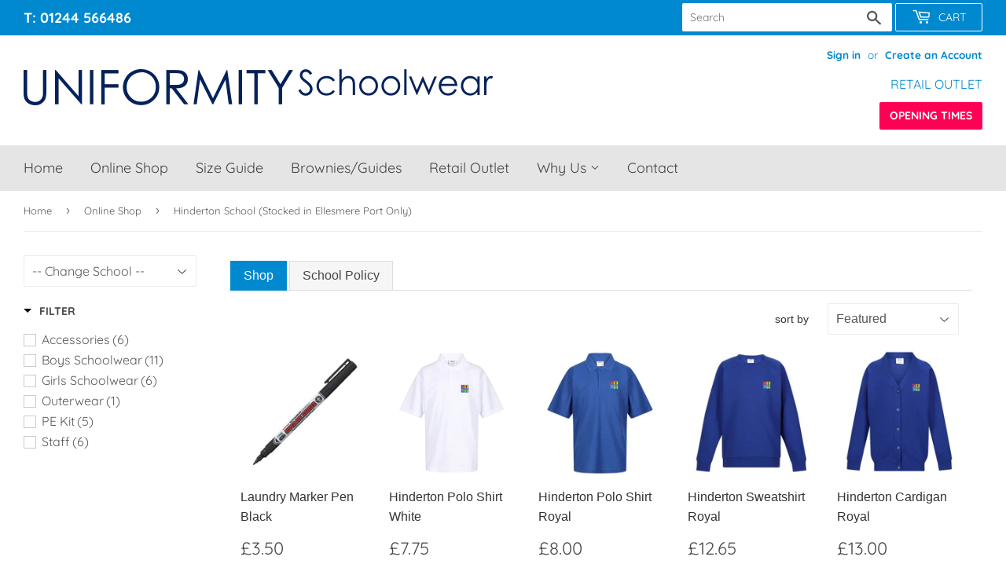

--- FILE ---
content_type: text/html; charset=utf-8
request_url: https://www.uniformityschools.com/collections/hinderton-school
body_size: 52096
content:
<!doctype html>
<html class="no-touch no-js">
<head>
	<script id="pandectes-rules">   /* PANDECTES-GDPR: DO NOT MODIFY AUTO GENERATED CODE OF THIS SCRIPT */      window.PandectesSettings = {"store":{"plan":"plus","theme":"uniformity schools 2020","primaryLocale":"en","adminMode":false},"tsPublished":1706790348,"declaration":{"showPurpose":false,"showProvider":false,"showDateGenerated":false},"language":{"languageMode":"Single","fallbackLanguage":"en","languageDetection":"browser","languagesSupported":[]},"texts":{"managed":{"headerText":{"en":"We respect your privacy"},"consentText":{"en":"This website uses cookies to ensure you get the best experience."},"dismissButtonText":{"en":"Ok"},"linkText":{"en":"Learn more"},"imprintText":{"en":"Imprint"},"preferencesButtonText":{"en":"Change Settings"},"allowButtonText":{"en":"Accept"},"denyButtonText":{"en":"Decline"},"leaveSiteButtonText":{"en":"Leave this site"},"cookiePolicyText":{"en":"Cookie policy"},"preferencesPopupTitleText":{"en":"Manage consent preferences"},"preferencesPopupIntroText":{"en":"When you visit any web site, it may store or retrieve information on your browser, mostly in the form of cookies. This information might be about you, your preferences or your device and is mostly used to make the site work as you expect it to. The information does not usually directly identify you, but it can give you a more personalized web experience."},"preferencesPopupCloseButtonText":{"en":"Close"},"preferencesPopupAcceptAllButtonText":{"en":"Accept all"},"preferencesPopupRejectAllButtonText":{"en":"Reject all"},"preferencesPopupSaveButtonText":{"en":"Save preferences & exit"},"accessSectionTitleText":{"en":"Data Portability"},"accessSectionParagraphText":{"en":"You have the right to be able to access your personal data at any time. This includes your account information, your order records as well as any GDPR related requests you have made so far. You have the right to request a full report of your data."},"rectificationSectionTitleText":{"en":"Data Rectification"},"rectificationSectionParagraphText":{"en":"You have the right to request your data to be updated whenever you think it is appropriate."},"erasureSectionTitleText":{"en":"Right to be Forgotten"},"erasureSectionParagraphText":{"en":"Use this option if you want to remove your personal and other data from our store. Keep in mind that this process will delete your account, so you will no longer be able to access or use it anymore."},"declIntroText":{"en":"We use cookies to optimize website functionality, analyze the performance, and provide personalized experience to you. Some cookies are essential to make the website operate and function correctly. Those cookies cannot be disabled. In this window you can manage your preference of cookies."}},"categories":{"strictlyNecessaryCookiesTitleText":{"en":"Strictly necessary cookies"},"functionalityCookiesTitleText":{"en":"Functionality cookies"},"performanceCookiesTitleText":{"en":"Performance cookies"},"targetingCookiesTitleText":{"en":"Targeting cookies"},"unclassifiedCookiesTitleText":{"en":"Unclassified cookies"},"strictlyNecessaryCookiesDescriptionText":{"en":"These cookies are essential in order to enable you to move around the website and use its features, such as accessing secure areas of the website. Without these cookies services you have asked for, like shopping baskets or e-billing, cannot be provided."},"functionalityCookiesDescriptionText":{"en":"These cookies allow the website to remember choices you make (such as your user name, language or the region you are in) and provide enhanced, more personal features. For instance, a website may be able to provide you with local weather reports or traffic news by storing in a cookie the region in which you are currently located. These cookies can also be used to remember changes you have made to text size, fonts and other parts of web pages that you can customise. They may also be used to provide services you have asked for such as watching a video or commenting on a blog. The information these cookies collect may be anonymised and they cannot track your browsing activity on other websites."},"performanceCookiesDescriptionText":{"en":"These cookies collect information about how visitors use a website, for instance which pages visitors go to most often, and if they get error messages from web pages. These cookies don’t collect information that identifies a visitor. All information these cookies collect is aggregated and therefore anonymous. It is only used to improve how a website works."},"targetingCookiesDescriptionText":{"en":"These cookies are used to deliver adverts more relevant to you and your interests They are also used to limit the number of times you see an advertisement as well as help measure the effectiveness of the advertising campaign. They are usually placed by advertising networks with the website operator’s permission. They remember that you have visited a website and this information is shared with other organisations such as advertisers. Quite often targeting or advertising cookies will be linked to site functionality provided by the other organisation."},"unclassifiedCookiesDescriptionText":{"en":"Unclassified cookies are cookies that we are in the process of classifying, together with the providers of individual cookies."}},"auto":{"declName":{"en":"Name"},"declPath":{"en":"Path"},"declType":{"en":"Type"},"declDomain":{"en":"Domain"},"declPurpose":{"en":"Purpose"},"declProvider":{"en":"Provider"},"declRetention":{"en":"Retention"},"declFirstParty":{"en":"First-party"},"declThirdParty":{"en":"Third-party"},"declSeconds":{"en":"seconds"},"declMinutes":{"en":"minutes"},"declHours":{"en":"hours"},"declDays":{"en":"days"},"declMonths":{"en":"months"},"declYears":{"en":"years"},"declSession":{"en":"Session"},"cookiesDetailsText":{"en":"Cookies details"},"preferencesPopupAlwaysAllowedText":{"en":"Always allowed"},"submitButton":{"en":"Submit"},"submittingButton":{"en":"Submitting..."},"cancelButton":{"en":"Cancel"},"guestsSupportInfoText":{"en":"Please login with your customer account to further proceed."},"guestsSupportEmailPlaceholder":{"en":"E-mail address"},"guestsSupportEmailValidationError":{"en":"Email is not valid"},"guestsSupportEmailSuccessTitle":{"en":"Thank you for your request"},"guestsSupportEmailFailureTitle":{"en":"A problem occurred"},"guestsSupportEmailSuccessMessage":{"en":"If you are registered as a customer of this store, you will soon receive an email with instructions on how to proceed."},"guestsSupportEmailFailureMessage":{"en":"Your request was not submitted. Please try again and if problem persists, contact store owner for assistance."},"confirmationSuccessTitle":{"en":"Your request is verified"},"confirmationFailureTitle":{"en":"A problem occurred"},"confirmationSuccessMessage":{"en":"We will soon get back to you as to your request."},"confirmationFailureMessage":{"en":"Your request was not verified. Please try again and if problem persists, contact store owner for assistance"},"consentSectionTitleText":{"en":"Your cookie consent"},"consentSectionNoConsentText":{"en":"You have not consented to the cookies policy of this website."},"consentSectionConsentedText":{"en":"You consented to the cookies policy of this website on"},"consentStatus":{"en":"Consent preference"},"consentDate":{"en":"Consent date"},"consentId":{"en":"Consent ID"},"consentSectionChangeConsentActionText":{"en":"Change consent preference"},"accessSectionGDPRRequestsActionText":{"en":"Data subject requests"},"accessSectionAccountInfoActionText":{"en":"Personal data"},"accessSectionOrdersRecordsActionText":{"en":"Orders"},"accessSectionDownloadReportActionText":{"en":"Request export"},"rectificationCommentPlaceholder":{"en":"Describe what you want to be updated"},"rectificationCommentValidationError":{"en":"Comment is required"},"rectificationSectionEditAccountActionText":{"en":"Request an update"},"erasureSectionRequestDeletionActionText":{"en":"Request personal data deletion"}}},"library":{"previewMode":false,"fadeInTimeout":0,"defaultBlocked":7,"showLink":true,"showImprintLink":false,"enabled":true,"cookie":{"name":"_pandectes_gdpr","expiryDays":365,"secure":true},"dismissOnScroll":false,"dismissOnWindowClick":false,"dismissOnTimeout":false,"palette":{"popup":{"background":"#EBEBEB","backgroundForCalculations":{"a":1,"b":235,"g":235,"r":235},"text":"#5C5C5C"},"button":{"background":"#6EC257","backgroundForCalculations":{"a":1,"b":87,"g":194,"r":110},"text":"#FFFFFF","textForCalculation":{"a":1,"b":255,"g":255,"r":255},"border":"transparent"}},"content":{"href":"https://uniformity-schools.myshopify.com/pages/privac-policy","close":"&#10005;","target":"_blank","logo":""},"window":"<div role=\"dialog\" aria-live=\"polite\" aria-label=\"cookieconsent\" aria-describedby=\"cookieconsent:desc\" id=\"cookie-consent-dialogBox\" class=\"cc-window-wrapper cc-overlay-wrapper\"><div class=\"pd-cookie-banner-window cc-window {{classes}}\"><!--googleoff: all-->{{children}}<!--googleon: all--></div></div>","compliance":{"custom":"<div class=\"cc-compliance cc-highlight\">{{preferences}}{{allow}}</div>"},"type":"custom","layouts":{"basic":"{{messagelink}}{{compliance}}"},"position":"overlay","theme":"edgeless","revokable":false,"animateRevokable":false,"static":false,"autoAttach":true,"hasTransition":true,"blacklistPage":[""]},"geolocation":{"brOnly":false,"caOnly":false,"euOnly":false},"dsr":{"guestsSupport":false,"accessSectionDownloadReportAuto":false},"banner":{"resetTs":1632485568,"extraCss":"        .cc-banner-logo {max-width: 24em!important;}    @media(min-width: 768px) {.cc-window.cc-floating{max-width: 24em!important;width: 24em!important;}}    .cc-message, .cc-header, .cc-logo {text-align: left}    .cc-window-wrapper{z-index: 16777100;-webkit-transition: opacity 1s ease;  transition: opacity 1s ease;}    .cc-window{z-index: 16777100;font-family: inherit;}    .cc-header{font-family: inherit;}    .pd-cp-ui{font-family: inherit; background-color: #EBEBEB;color:#5C5C5C;}    button.pd-cp-btn, a.pd-cp-btn{background-color:#6EC257;color:#FFFFFF!important;}    input + .pd-cp-preferences-slider{background-color: rgba(92, 92, 92, 0.3)}    .pd-cp-scrolling-section::-webkit-scrollbar{background-color: rgba(92, 92, 92, 0.3)}    input:checked + .pd-cp-preferences-slider{background-color: rgba(92, 92, 92, 1)}    .pd-cp-scrolling-section::-webkit-scrollbar-thumb {background-color: rgba(92, 92, 92, 1)}    .pd-cp-ui-close{color:#5C5C5C;}    .pd-cp-preferences-slider:before{background-color: #EBEBEB}    .pd-cp-title:before {border-color: #5C5C5C!important}    .pd-cp-preferences-slider{background-color:#5C5C5C}    .pd-cp-toggle{color:#5C5C5C!important}    @media(max-width:699px) {.pd-cp-ui-close-top svg {fill: #5C5C5C}}    .pd-cp-toggle:hover,.pd-cp-toggle:visited,.pd-cp-toggle:active{color:#5C5C5C!important}    .pd-cookie-banner-window {}  ","customJavascript":null,"showPoweredBy":false,"hybridStrict":false,"cookiesBlockedByDefault":"7","isActive":true,"implicitSavePreferences":false,"cookieIcon":true,"blockBots":false,"showCookiesDetails":false,"hasTransition":true,"blockingPage":false,"showOnlyLandingPage":false,"leaveSiteUrl":"https://www.google.com","linkRespectStoreLang":false},"cookies":{"0":[{"name":"keep_alive","domain":"www.uniformityschools.com","path":"/","provider":"Shopify","firstParty":true,"retention":"1 year(s)","expires":1,"unit":"declYears","purpose":{"en":"Used in connection with buyer localization."}}],"1":[{"name":"secure_customer_sig","domain":"www.uniformityschools.com","path":"/","provider":"Shopify","firstParty":true,"retention":"1 day(s)","expires":1,"unit":"declSession","purpose":{"en":"Used in connection with customer login."}},{"name":"_shopify_country","domain":"www.uniformityschools.com","path":"/","provider":"Shopify","firstParty":true,"retention":"1 day(s)","expires":1,"unit":"declSession","purpose":{"en":"Cookie is placed by Shopify to store location data."}},{"name":"cart_currency","domain":"www.uniformityschools.com","path":"/","provider":"Shopify","firstParty":true,"retention":"1 day(s)","expires":1,"unit":"declSession","purpose":{"en":"Used in connection with shopping cart."}},{"name":"_shg_session_id","domain":"www.uniformityschools.com","path":"/","provider":"Shogun","firstParty":true,"retention":"1 day(s)","expires":1,"unit":"declSession","purpose":{"en":"Used by Shogun Application"}},{"name":"_shg_user_id","domain":"www.uniformityschools.com","path":"/","provider":"Shogun","firstParty":true,"retention":"1 day(s)","expires":1,"unit":"declSession","purpose":{"en":"Used by Shogun Application"}},{"name":"Cart","domain":"www.uniformityschools.com","path":"/","provider":"Unknown","firstParty":true,"retention":"1 day(s)","expires":1,"unit":"declSession","purpose":{"en":""}},{"name":"Secret","domain":"www.uniformityschools.com","path":"/","provider":"Unknown","firstParty":true,"retention":"1 day(s)","expires":1,"unit":"declSession","purpose":{"en":""}},{"name":"Secure_customer_sig","domain":"www.uniformityschools.com","path":"/","provider":"Unknown","firstParty":true,"retention":"1 day(s)","expires":1,"unit":"declSession","purpose":{"en":""}},{"name":"_ab","domain":"www.uniformityschools.com","path":"/","provider":"Shopify","firstParty":true,"retention":"1 day(s)","expires":1,"unit":"declSession","purpose":{"en":"Used in connection with access to admin."}},{"name":"_pay_session","domain":"www.uniformityschools.com","path":"/","provider":"Unknown","firstParty":true,"retention":"1 day(s)","expires":1,"unit":"declSession","purpose":{"en":""}},{"name":"_secure_session_id","domain":"www.uniformityschools.com","path":"/","provider":"Shopify","firstParty":true,"retention":"1 day(s)","expires":1,"unit":"declSession","purpose":{"en":"Used in connection with navigation through a storefront."}},{"name":"_shopify_m","domain":"www.uniformityschools.com","path":"/","provider":"Shopify","firstParty":true,"retention":"1 day(s)","expires":1,"unit":"declSession","purpose":{"en":"Used for managing customer privacy settings."}},{"name":"_shopify_tm","domain":"www.uniformityschools.com","path":"/","provider":"Shopify","firstParty":true,"retention":"1 day(s)","expires":1,"unit":"declSession","purpose":{"en":"Used for managing customer privacy settings."}},{"name":"_shopify_tw","domain":"www.uniformityschools.com","path":"/","provider":"Shopify","firstParty":true,"retention":"1 day(s)","expires":1,"unit":"declSession","purpose":{"en":"Used for managing customer privacy settings."}},{"name":"_storefront_u","domain":"www.uniformityschools.com","path":"/","provider":"Shopify","firstParty":true,"retention":"1 day(s)","expires":1,"unit":"declSession","purpose":{"en":"Used to facilitate updating customer account information."}},{"name":"_tracking_consent","domain":"www.uniformityschools.com","path":"/","provider":"Shopify","firstParty":true,"retention":"1 day(s)","expires":1,"unit":"declSession","purpose":{"en":"Tracking preferences."}},{"name":"cart","domain":"www.uniformityschools.com","path":"/","provider":"Shopify","firstParty":true,"retention":"1 day(s)","expires":1,"unit":"declSession","purpose":{"en":"Used in connection with shopping cart."}},{"name":"cart_sig","domain":"www.uniformityschools.com","path":"/","provider":"Shopify","firstParty":true,"retention":"1 day(s)","expires":1,"unit":"declSession","purpose":{"en":"Used in connection with checkout."}},{"name":"cart_ts","domain":"www.uniformityschools.com","path":"/","provider":"Shopify","firstParty":true,"retention":"1 day(s)","expires":1,"unit":"declSession","purpose":{"en":"Used in connection with checkout."}},{"name":"cart_ver","domain":"www.uniformityschools.com","path":"/","provider":"Shopify","firstParty":true,"retention":"1 day(s)","expires":1,"unit":"declSession","purpose":{"en":"Used in connection with shopping cart."}},{"name":"checkout","domain":"www.uniformityschools.com","path":"/","provider":"Shopify","firstParty":true,"retention":"1 day(s)","expires":1,"unit":"declSession","purpose":{"en":"Used in connection with checkout."}},{"name":"checkout_token","domain":"www.uniformityschools.com","path":"/","provider":"Shopify","firstParty":true,"retention":"1 day(s)","expires":1,"unit":"declSession","purpose":{"en":"Used in connection with checkout."}},{"name":"cookietest","domain":"www.uniformityschools.com","path":"/","provider":"Unknown","firstParty":true,"retention":"1 day(s)","expires":1,"unit":"declSession","purpose":{"en":""}},{"name":"master_device_id","domain":"www.uniformityschools.com","path":"/","provider":"Shopify","firstParty":true,"retention":"1 day(s)","expires":1,"unit":"declSession","purpose":{"en":"Used in connection with merchant login."}},{"name":"previous_checkout_token","domain":"www.uniformityschools.com","path":"/","provider":"Unknown","firstParty":true,"retention":"1 day(s)","expires":1,"unit":"declSession","purpose":{"en":""}},{"name":"previous_step","domain":"www.uniformityschools.com","path":"/","provider":"Shopify","firstParty":true,"retention":"1 day(s)","expires":1,"unit":"declSession","purpose":{"en":"Used in connection with checkout."}},{"name":"remember_me","domain":"www.uniformityschools.com","path":"/","provider":"Shopify","firstParty":true,"retention":"1 day(s)","expires":1,"unit":"declSession","purpose":{"en":"Used in connection with checkout."}},{"name":"shopify_pay_redirect","domain":"www.uniformityschools.com","path":"/","provider":"Shopify","firstParty":true,"retention":"1 day(s)","expires":1,"unit":"declSession","purpose":{"en":"Used in connection with checkout."}},{"name":"storefront_digest","domain":"www.uniformityschools.com","path":"/","provider":"Shopify","firstParty":true,"retention":"1 day(s)","expires":1,"unit":"declSession","purpose":{"en":"Used in connection with customer login."}},{"name":"tracked_start_checkout","domain":"www.uniformityschools.com","path":"/","provider":"Shopify","firstParty":true,"retention":"1 day(s)","expires":1,"unit":"declSession","purpose":{"en":"Used in connection with checkout."}},{"name":"_pandectes_gdpr","domain":"www.uniformityschools.com","path":"/","provider":"Pandectes","firstParty":true,"retention":"1 year(s)","expires":1,"unit":"declYears","purpose":{"en":"Used for the functionality of the cookies consent banner."}}],"2":[{"name":"_orig_referrer","domain":".uniformityschools.com","path":"/","provider":"Shopify","firstParty":true,"retention":"1 day(s)","expires":1,"unit":"declSession","purpose":{"en":"Tracks landing pages."}},{"name":"_landing_page","domain":".uniformityschools.com","path":"/","provider":"Shopify","firstParty":true,"retention":"1 day(s)","expires":1,"unit":"declSession","purpose":{"en":"Tracks landing pages."}},{"name":"_shopify_y","domain":".uniformityschools.com","path":"/","provider":"Shopify","firstParty":true,"retention":"1 day(s)","expires":1,"unit":"declSession","purpose":{"en":"Shopify analytics."}},{"name":"_shopify_s","domain":".uniformityschools.com","path":"/","provider":"Shopify","firstParty":true,"retention":"1 day(s)","expires":1,"unit":"declSession","purpose":{"en":"Shopify analytics."}},{"name":"_shopify_sa_t","domain":".uniformityschools.com","path":"/","provider":"Shopify","firstParty":true,"retention":"1 day(s)","expires":1,"unit":"declSession","purpose":{"en":"Shopify analytics relating to marketing & referrals."}},{"name":"_shopify_sa_p","domain":".uniformityschools.com","path":"/","provider":"Shopify","firstParty":true,"retention":"1 day(s)","expires":1,"unit":"declSession","purpose":{"en":"Shopify analytics relating to marketing & referrals."}},{"name":"_shopify_fs","domain":"www.uniformityschools.com","path":"/","provider":"Shopify","firstParty":true,"retention":"1 day(s)","expires":1,"unit":"declSession","purpose":{"en":"Shopify analytics."}}],"4":[{"name":"_y","domain":".uniformityschools.com","path":"/","provider":"Shopify","firstParty":true,"retention":"1 day(s)","expires":1,"unit":"declSession","purpose":{"en":"Shopify analytics."}},{"name":"_s","domain":".uniformityschools.com","path":"/","provider":"Shopify","firstParty":true,"retention":"1 day(s)","expires":1,"unit":"declSession","purpose":{"en":"Shopify analytics."}},{"name":"_shopify_d\t","domain":"www.uniformityschools.com","path":"/","provider":"Unknown","firstParty":true,"retention":"1 day(s)","expires":1,"unit":"declSession","purpose":{"en":""}}],"8":[{"name":"localization","domain":"www.uniformityschools.com","path":"/","provider":"Unknown","firstParty":true,"retention":"1 year(s)","expires":1,"unit":"declYears","purpose":{"en":""}}]},"blocker":{"isActive":false,"googleConsentMode":{"id":"","analyticsId":"","isActive":false,"adStorageCategory":4,"analyticsStorageCategory":2,"personalizationStorageCategory":1,"functionalityStorageCategory":1,"customEvent":true,"securityStorageCategory":0,"redactData":true,"urlPassthrough":false},"facebookPixel":{"id":"","isActive":false,"ldu":false},"rakuten":{"isActive":false,"cmp":false,"ccpa":false},"defaultBlocked":7,"patterns":{"whiteList":[],"blackList":{"1":[],"2":[],"4":[],"8":[]},"iframesWhiteList":[],"iframesBlackList":{"1":[],"2":[],"4":[],"8":[]},"beaconsWhiteList":[],"beaconsBlackList":{"1":[],"2":[],"4":[],"8":[]}}}}      !function(){"use strict";window.PandectesRules=window.PandectesRules||{},window.PandectesRules.manualBlacklist={1:[],2:[],4:[]},window.PandectesRules.blacklistedIFrames={1:[],2:[],4:[]},window.PandectesRules.blacklistedCss={1:[],2:[],4:[]},window.PandectesRules.blacklistedBeacons={1:[],2:[],4:[]};var e="javascript/blocked";function t(e){return new RegExp(e.replace(/[/\\.+?$()]/g,"\\$&").replace("*","(.*)"))}var r=function(e){var t=arguments.length>1&&void 0!==arguments[1]?arguments[1]:"log";new URLSearchParams(window.location.search).get("log")&&console[t]("PandectesRules: ".concat(e))};function n(e,t){var r=Object.keys(e);if(Object.getOwnPropertySymbols){var n=Object.getOwnPropertySymbols(e);t&&(n=n.filter((function(t){return Object.getOwnPropertyDescriptor(e,t).enumerable}))),r.push.apply(r,n)}return r}function a(e){for(var t=1;t<arguments.length;t++){var r=null!=arguments[t]?arguments[t]:{};t%2?n(Object(r),!0).forEach((function(t){o(e,t,r[t])})):Object.getOwnPropertyDescriptors?Object.defineProperties(e,Object.getOwnPropertyDescriptors(r)):n(Object(r)).forEach((function(t){Object.defineProperty(e,t,Object.getOwnPropertyDescriptor(r,t))}))}return e}function i(e){var t=function(e,t){if("object"!=typeof e||!e)return e;var r=e[Symbol.toPrimitive];if(void 0!==r){var n=r.call(e,t||"default");if("object"!=typeof n)return n;throw new TypeError("@@toPrimitive must return a primitive value.")}return("string"===t?String:Number)(e)}(e,"string");return"symbol"==typeof t?t:String(t)}function o(e,t,r){return(t=i(t))in e?Object.defineProperty(e,t,{value:r,enumerable:!0,configurable:!0,writable:!0}):e[t]=r,e}function s(e,t){return function(e){if(Array.isArray(e))return e}(e)||function(e,t){var r=null==e?null:"undefined"!=typeof Symbol&&e[Symbol.iterator]||e["@@iterator"];if(null!=r){var n,a,i,o,s=[],c=!0,l=!1;try{if(i=(r=r.call(e)).next,0===t){if(Object(r)!==r)return;c=!1}else for(;!(c=(n=i.call(r)).done)&&(s.push(n.value),s.length!==t);c=!0);}catch(e){l=!0,a=e}finally{try{if(!c&&null!=r.return&&(o=r.return(),Object(o)!==o))return}finally{if(l)throw a}}return s}}(e,t)||l(e,t)||function(){throw new TypeError("Invalid attempt to destructure non-iterable instance.\nIn order to be iterable, non-array objects must have a [Symbol.iterator]() method.")}()}function c(e){return function(e){if(Array.isArray(e))return u(e)}(e)||function(e){if("undefined"!=typeof Symbol&&null!=e[Symbol.iterator]||null!=e["@@iterator"])return Array.from(e)}(e)||l(e)||function(){throw new TypeError("Invalid attempt to spread non-iterable instance.\nIn order to be iterable, non-array objects must have a [Symbol.iterator]() method.")}()}function l(e,t){if(e){if("string"==typeof e)return u(e,t);var r=Object.prototype.toString.call(e).slice(8,-1);return"Object"===r&&e.constructor&&(r=e.constructor.name),"Map"===r||"Set"===r?Array.from(e):"Arguments"===r||/^(?:Ui|I)nt(?:8|16|32)(?:Clamped)?Array$/.test(r)?u(e,t):void 0}}function u(e,t){(null==t||t>e.length)&&(t=e.length);for(var r=0,n=new Array(t);r<t;r++)n[r]=e[r];return n}var d=window.PandectesRulesSettings||window.PandectesSettings,p=!(void 0===window.dataLayer||!Array.isArray(window.dataLayer)||!window.dataLayer.some((function(e){return"pandectes_full_scan"===e.event})));r("userAgent -> ".concat(window.navigator.userAgent.substring(0,50)));var f=function(){var e,t=arguments.length>0&&void 0!==arguments[0]?arguments[0]:"_pandectes_gdpr",r=("; "+document.cookie).split("; "+t+"=");if(r.length<2)e={};else{var n=r.pop().split(";");e=window.atob(n.shift())}var a=function(e){try{return JSON.parse(e)}catch(e){return!1}}(e);return!1!==a?a:e}(),g=d.banner.isActive,y=d.blocker,h=y.defaultBlocked,m=y.patterns,v=f&&null!==f.preferences&&void 0!==f.preferences?f.preferences:null,w=p?0:g?null===v?h:v:0,b={1:0==(1&w),2:0==(2&w),4:0==(4&w)},k=m.blackList,L=m.whiteList,S=m.iframesBlackList,_=m.iframesWhiteList,P=m.beaconsBlackList,C=m.beaconsWhiteList,A={blackList:[],whiteList:[],iframesBlackList:{1:[],2:[],4:[],8:[]},iframesWhiteList:[],beaconsBlackList:{1:[],2:[],4:[],8:[]},beaconsWhiteList:[]};[1,2,4].map((function(e){var r;b[e]||((r=A.blackList).push.apply(r,c(k[e].length?k[e].map(t):[])),A.iframesBlackList[e]=S[e].length?S[e].map(t):[],A.beaconsBlackList[e]=P[e].length?P[e].map(t):[])})),A.whiteList=L.length?L.map(t):[],A.iframesWhiteList=_.length?_.map(t):[],A.beaconsWhiteList=C.length?C.map(t):[];var j={scripts:[],iframes:{1:[],2:[],4:[]},beacons:{1:[],2:[],4:[]},css:{1:[],2:[],4:[]}},E=function(t,r){return t&&(!r||r!==e)&&(!A.blackList||A.blackList.some((function(e){return e.test(t)})))&&(!A.whiteList||A.whiteList.every((function(e){return!e.test(t)})))},B=function(e){var t=e.getAttribute("src");return A.blackList&&A.blackList.every((function(e){return!e.test(t)}))||A.whiteList&&A.whiteList.some((function(e){return e.test(t)}))},O=function(e,t){var r=A.iframesBlackList[t],n=A.iframesWhiteList;return e&&(!r||r.some((function(t){return t.test(e)})))&&(!n||n.every((function(t){return!t.test(e)})))},I=function(e,t){var r=A.beaconsBlackList[t],n=A.beaconsWhiteList;return e&&(!r||r.some((function(t){return t.test(e)})))&&(!n||n.every((function(t){return!t.test(e)})))},R=new MutationObserver((function(e){for(var t=0;t<e.length;t++)for(var r=e[t].addedNodes,n=0;n<r.length;n++){var a=r[n],i=a.dataset&&a.dataset.cookiecategory;if(1===a.nodeType&&"LINK"===a.tagName){var o=a.dataset&&a.dataset.href;if(o&&i)switch(i){case"functionality":case"C0001":j.css[1].push(o);break;case"performance":case"C0002":j.css[2].push(o);break;case"targeting":case"C0003":j.css[4].push(o)}}}})),T=new MutationObserver((function(t){for(var r=0;r<t.length;r++)for(var n=t[r].addedNodes,a=function(){var t=n[i],r=t.src||t.dataset&&t.dataset.src,a=t.dataset&&t.dataset.cookiecategory;if(1===t.nodeType&&"IFRAME"===t.tagName){if(r){var o=!1;O(r,1)||"functionality"===a||"C0001"===a?(o=!0,j.iframes[1].push(r)):O(r,2)||"performance"===a||"C0002"===a?(o=!0,j.iframes[2].push(r)):(O(r,4)||"targeting"===a||"C0003"===a)&&(o=!0,j.iframes[4].push(r)),o&&(t.removeAttribute("src"),t.setAttribute("data-src",r))}}else if(1===t.nodeType&&"IMG"===t.tagName){if(r){var s=!1;I(r,1)?(s=!0,j.beacons[1].push(r)):I(r,2)?(s=!0,j.beacons[2].push(r)):I(r,4)&&(s=!0,j.beacons[4].push(r)),s&&(t.removeAttribute("src"),t.setAttribute("data-src",r))}}else if(1===t.nodeType&&"LINK"===t.tagName){var c=t.dataset&&t.dataset.href;if(c&&a)switch(a){case"functionality":case"C0001":j.css[1].push(c);break;case"performance":case"C0002":j.css[2].push(c);break;case"targeting":case"C0003":j.css[4].push(c)}}else if(1===t.nodeType&&"SCRIPT"===t.tagName){var l=t.type,u=!1;if(E(r,l))u=!0;else if(r&&a)switch(a){case"functionality":case"C0001":u=!0,window.PandectesRules.manualBlacklist[1].push(r);break;case"performance":case"C0002":u=!0,window.PandectesRules.manualBlacklist[2].push(r);break;case"targeting":case"C0003":u=!0,window.PandectesRules.manualBlacklist[4].push(r)}if(u){j.scripts.push([t,l]),t.type=e;t.addEventListener("beforescriptexecute",(function r(n){t.getAttribute("type")===e&&n.preventDefault(),t.removeEventListener("beforescriptexecute",r)})),t.parentElement&&t.parentElement.removeChild(t)}}},i=0;i<n.length;i++)a()})),x=document.createElement,N={src:Object.getOwnPropertyDescriptor(HTMLScriptElement.prototype,"src"),type:Object.getOwnPropertyDescriptor(HTMLScriptElement.prototype,"type")};window.PandectesRules.unblockCss=function(e){var t=j.css[e]||[];t.length&&r("Unblocking CSS for ".concat(e)),t.forEach((function(e){var t=document.querySelector('link[data-href^="'.concat(e,'"]'));t.removeAttribute("data-href"),t.href=e})),j.css[e]=[]},window.PandectesRules.unblockIFrames=function(e){var t=j.iframes[e]||[];t.length&&r("Unblocking IFrames for ".concat(e)),A.iframesBlackList[e]=[],t.forEach((function(e){var t=document.querySelector('iframe[data-src^="'.concat(e,'"]'));t.removeAttribute("data-src"),t.src=e})),j.iframes[e]=[]},window.PandectesRules.unblockBeacons=function(e){var t=j.beacons[e]||[];t.length&&r("Unblocking Beacons for ".concat(e)),A.beaconsBlackList[e]=[],t.forEach((function(e){var t=document.querySelector('img[data-src^="'.concat(e,'"]'));t.removeAttribute("data-src"),t.src=e})),j.beacons[e]=[]},window.PandectesRules.unblockInlineScripts=function(e){var t=1===e?"functionality":2===e?"performance":"targeting";document.querySelectorAll('script[type="javascript/blocked"][data-cookiecategory="'.concat(t,'"]')).forEach((function(e){var t=e.textContent;e.parentNode.removeChild(e);var r=document.createElement("script");r.type="text/javascript",r.textContent=t,document.body.appendChild(r)}))},window.PandectesRules.unblock=function(n){n.length<1?(A.blackList=[],A.whiteList=[],A.iframesBlackList=[],A.iframesWhiteList=[]):(A.blackList&&(A.blackList=A.blackList.filter((function(e){return n.every((function(t){return"string"==typeof t?!e.test(t):t instanceof RegExp?e.toString()!==t.toString():void 0}))}))),A.whiteList&&(A.whiteList=[].concat(c(A.whiteList),c(n.map((function(e){if("string"==typeof e){var r=".*"+t(e)+".*";if(A.whiteList.every((function(e){return e.toString()!==r.toString()})))return new RegExp(r)}else if(e instanceof RegExp&&A.whiteList.every((function(t){return t.toString()!==e.toString()})))return e;return null})).filter(Boolean)))));for(var a=document.querySelectorAll('script[type="'.concat(e,'"]')),i=0;i<a.length;i++){var o=a[i];B(o)&&(j.scripts.push([o,"application/javascript"]),o.parentElement.removeChild(o))}var l=0;c(j.scripts).forEach((function(e,t){var r=s(e,2),n=r[0],a=r[1];if(B(n)){for(var i=document.createElement("script"),o=0;o<n.attributes.length;o++){var c=n.attributes[o];"src"!==c.name&&"type"!==c.name&&i.setAttribute(c.name,n.attributes[o].value)}i.setAttribute("src",n.src),i.setAttribute("type",a||"application/javascript"),document.head.appendChild(i),j.scripts.splice(t-l,1),l++}})),0==A.blackList.length&&0===A.iframesBlackList[1].length&&0===A.iframesBlackList[2].length&&0===A.iframesBlackList[4].length&&0===A.beaconsBlackList[1].length&&0===A.beaconsBlackList[2].length&&0===A.beaconsBlackList[4].length&&(r("Disconnecting observers"),T.disconnect(),R.disconnect())};var D,M,W=d.store.adminMode,z=d.blocker;D=function(){!function(){var e=window.Shopify.trackingConsent;try{var t=W&&!window.Shopify.AdminBarInjector,n={preferences:0==(1&w)||p||t,analytics:0==(2&w)||p||t,marketing:0==(4&w)||p||t};e.firstPartyMarketingAllowed()===n.marketing&&e.analyticsProcessingAllowed()===n.analytics&&e.preferencesProcessingAllowed()===n.preferences||e.setTrackingConsent(n,(function(e){e&&e.error?r("Shopify.customerPrivacy API - failed to setTrackingConsent"):r("Shopify.customerPrivacy API - setTrackingConsent(".concat(JSON.stringify(n),")"))}))}catch(e){r("Shopify.customerPrivacy API - exception")}}(),function(){var e=window.Shopify.trackingConsent,t=e.currentVisitorConsent();if(z.gpcIsActive&&"CCPA"===e.getRegulation()&&"no"===t.gpc&&"yes"!==t.sale_of_data){var n={sale_of_data:!1};e.setTrackingConsent(n,(function(e){e&&e.error?r("Shopify.customerPrivacy API - failed to setTrackingConsent({".concat(JSON.stringify(n),")")):r("Shopify.customerPrivacy API - setTrackingConsent(".concat(JSON.stringify(n),")"))}))}}()},M=null,window.Shopify&&window.Shopify.loadFeatures&&window.Shopify.trackingConsent?D():M=setInterval((function(){window.Shopify&&window.Shopify.loadFeatures&&(clearInterval(M),window.Shopify.loadFeatures([{name:"consent-tracking-api",version:"0.1"}],(function(e){e?r("Shopify.customerPrivacy API - failed to load"):(r("Shopify.customerPrivacy API - loaded"),r("Shopify.customerPrivacy.userCanBeTracked() default value: "+window.Shopify.trackingConsent.userCanBeTracked()),D())})))}),10);var F=d.banner.isActive,U=d.blocker.googleConsentMode,q=U.isActive,J=U.customEvent,H=U.id,$=U.analyticsId,G=U.redactData,K=U.urlPassthrough,V=U.adStorageCategory,Y=U.analyticsStorageCategory,Q=U.functionalityStorageCategory,X=U.personalizationStorageCategory,Z=U.securityStorageCategory,ee=U.dataLayerProperty,te=void 0===ee?"dataLayer":ee;function re(){window[te].push(arguments)}window[te]=window[te]||[];var ne,ae,ie={hasInitialized:!1,ads_data_redaction:!1,url_passthrough:!1,data_layer_property:"dataLayer",storage:{ad_storage:"granted",ad_user_data:"granted",ad_personalization:"granted",analytics_storage:"granted",functionality_storage:"granted",personalization_storage:"granted",security_storage:"granted",wait_for_update:500}};if(F&&q){var oe=0==(w&V)?"granted":"denied",se=0==(w&Y)?"granted":"denied",ce=0==(w&Q)?"granted":"denied",le=0==(w&X)?"granted":"denied",ue=0==(w&Z)?"granted":"denied";if(ie.hasInitialized=!0,ie.ads_data_redaction="denied"===oe&&G,ie.url_passthrough=K,ie.storage.ad_storage=oe,ie.storage.ad_user_data=oe,ie.storage.ad_personalization=oe,ie.storage.analytics_storage=se,ie.storage.functionality_storage=ce,ie.storage.personalization_storage=le,ie.storage.security_storage=ue,ie.data_layer_property=te||"dataLayer",ie.ads_data_redaction&&re("set","ads_data_redaction",ie.ads_data_redaction),ie.url_passthrough&&re("set","url_passthrough",ie.url_passthrough),re("consent","default",ie.storage),r("Google consent mode initialized"),H.length){console.log("adding google tag manager",H,ie.data_layer_property),window[ie.data_layer_property].push({"gtm.start":(new Date).getTime(),event:"gtm.js"}),window[ie.data_layer_property].push({"pandectes.start":(new Date).getTime(),event:"pandectes-rules.min.js"});var de=document.createElement("script"),pe="dataLayer"!==ie.data_layer_property?"&l=".concat(ie.data_layer_property):"";de.async=!0,de.src="https://www.googletagmanager.com/gtm.js?id=".concat(H).concat(pe),document.head.appendChild(de)}if($.length){console.log("adding analytics"),window[ie.data_layer_property].push({"pandectes.start":(new Date).getTime(),event:"pandectes-rules.min.js"});var fe=document.createElement("script");fe.async=!0,fe.src="https://www.googletagmanager.com/gtag/js?id=".concat($),document.head.appendChild(fe),re("js",new Date),re("config",$)}}F&&J&&(ae=7===(ne=w)?"deny":0===ne?"allow":"mixed",window[te].push({event:"Pandectes_Consent_Update",pandectes_status:ae,pandectes_categories:{C0000:"allow",C0001:b[1]?"allow":"deny",C0002:b[2]?"allow":"deny",C0003:b[4]?"allow":"deny"}}),r("PandectesCustomEvent pushed to the dataLayer")),window.PandectesRules.gcm=ie;var ge=d.banner.isActive,ye=d.blocker.isActive;r("Blocker -> "+(ye?"Active":"Inactive")),r("Banner -> "+(ge?"Active":"Inactive")),r("ActualPrefs -> "+w);var he=null===v&&/\/checkouts\//.test(window.location.pathname);0!==w&&!1===p&&ye&&!he?(r("Blocker will execute"),document.createElement=function(){for(var t=arguments.length,r=new Array(t),n=0;n<t;n++)r[n]=arguments[n];if("script"!==r[0].toLowerCase())return x.bind?x.bind(document).apply(void 0,r):x;var i=x.bind(document).apply(void 0,r);try{Object.defineProperties(i,{src:a(a({},N.src),{},{set:function(t){E(t,i.type)&&N.type.set.call(this,e),N.src.set.call(this,t)}}),type:a(a({},N.type),{},{get:function(){var t=N.type.get.call(this);return t===e||E(this.src,t)?null:t},set:function(t){var r=E(i.src,i.type)?e:t;N.type.set.call(this,r)}})}),i.setAttribute=function(t,r){if("type"===t){var n=E(i.src,i.type)?e:r;N.type.set.call(i,n)}else"src"===t?(E(r,i.type)&&N.type.set.call(i,e),N.src.set.call(i,r)):HTMLScriptElement.prototype.setAttribute.call(i,t,r)}}catch(e){console.warn("Yett: unable to prevent script execution for script src ",i.src,".\n",'A likely cause would be because you are using a third-party browser extension that monkey patches the "document.createElement" function.')}return i},T.observe(document.documentElement,{childList:!0,subtree:!0}),R.observe(document.documentElement,{childList:!0,subtree:!0})):r("Blocker will not execute")}();
</script>
  <script>(function(H){H.className=H.className.replace(/\bno-js\b/,'js')})(document.documentElement)</script>
  <!-- Basic page needs ================================================== -->
  <meta charset="utf-8">
  <meta http-equiv="X-UA-Compatible" content="IE=edge,chrome=1">

  

  <!-- Title and description ================================================== -->
  <title>
  Hinderton School (Stocked in Ellesmere Port Only) &ndash; Uniformity Schools
  </title>

  
    <meta name="description" content="School Uniform Policy We believe that a school uniform is important: It looks smart Wears well Contributes to a sense of belonging and community Makes children feel equal to their peers in terms of appearance Fosters a feeling of pride Is designed with health and safety in mind We ask that all children wear the uniform">
  

  <!-- Product meta ================================================== -->
  <!-- /snippets/social-meta-tags.liquid -->




<meta property="og:site_name" content="Uniformity Schools">
<meta property="og:url" content="https://www.uniformityschools.com/collections/hinderton-school">
<meta property="og:title" content="Hinderton School (Stocked in Ellesmere Port Only)">
<meta property="og:type" content="product.group">
<meta property="og:description" content="School Uniform Policy We believe that a school uniform is important: It looks smart Wears well Contributes to a sense of belonging and community Makes children feel equal to their peers in terms of appearance Fosters a feeling of pride Is designed with health and safety in mind We ask that all children wear the uniform">

<meta property="og:image" content="http://www.uniformityschools.com/cdn/shop/collections/Hinderton_logo_l_1200x1200.jpg?v=1716561206">
<meta property="og:image:secure_url" content="https://www.uniformityschools.com/cdn/shop/collections/Hinderton_logo_l_1200x1200.jpg?v=1716561206">


<meta name="twitter:card" content="summary_large_image">
<meta name="twitter:title" content="Hinderton School (Stocked in Ellesmere Port Only)">
<meta name="twitter:description" content="School Uniform Policy We believe that a school uniform is important: It looks smart Wears well Contributes to a sense of belonging and community Makes children feel equal to their peers in terms of appearance Fosters a feeling of pride Is designed with health and safety in mind We ask that all children wear the uniform">


  <!-- Helpers ================================================== -->
  <link rel="canonical" href="https://www.uniformityschools.com/collections/hinderton-school">
  <meta name="viewport" content="width=device-width,initial-scale=1">

  <!-- CSS ================================================== -->
  <link href="//www.uniformityschools.com/cdn/shop/t/10/assets/theme.scss.css?v=21405521400355925431768219635" rel="stylesheet" type="text/css" media="all" />

  <!-- Header hook for plugins ================================================== -->
  <script>window.performance && window.performance.mark && window.performance.mark('shopify.content_for_header.start');</script><meta id="shopify-digital-wallet" name="shopify-digital-wallet" content="/4557373514/digital_wallets/dialog">
<link rel="alternate" type="application/atom+xml" title="Feed" href="/collections/hinderton-school.atom" />
<link rel="next" href="/collections/hinderton-school?page=2">
<link rel="alternate" type="application/json+oembed" href="https://www.uniformityschools.com/collections/hinderton-school.oembed">
<script async="async" src="/checkouts/internal/preloads.js?locale=en-GB"></script>
<script id="shopify-features" type="application/json">{"accessToken":"1b31deb890581920671b724f5354dfa4","betas":["rich-media-storefront-analytics"],"domain":"www.uniformityschools.com","predictiveSearch":true,"shopId":4557373514,"locale":"en"}</script>
<script>var Shopify = Shopify || {};
Shopify.shop = "uniformity-schools.myshopify.com";
Shopify.locale = "en";
Shopify.currency = {"active":"GBP","rate":"1.0"};
Shopify.country = "GB";
Shopify.theme = {"name":"Uniformity Schools 2020","id":80928702538,"schema_name":"Supply","schema_version":"8.0.3","theme_store_id":null,"role":"main"};
Shopify.theme.handle = "null";
Shopify.theme.style = {"id":null,"handle":null};
Shopify.cdnHost = "www.uniformityschools.com/cdn";
Shopify.routes = Shopify.routes || {};
Shopify.routes.root = "/";</script>
<script type="module">!function(o){(o.Shopify=o.Shopify||{}).modules=!0}(window);</script>
<script>!function(o){function n(){var o=[];function n(){o.push(Array.prototype.slice.apply(arguments))}return n.q=o,n}var t=o.Shopify=o.Shopify||{};t.loadFeatures=n(),t.autoloadFeatures=n()}(window);</script>
<script id="shop-js-analytics" type="application/json">{"pageType":"collection"}</script>
<script defer="defer" async type="module" src="//www.uniformityschools.com/cdn/shopifycloud/shop-js/modules/v2/client.init-shop-cart-sync_C5BV16lS.en.esm.js"></script>
<script defer="defer" async type="module" src="//www.uniformityschools.com/cdn/shopifycloud/shop-js/modules/v2/chunk.common_CygWptCX.esm.js"></script>
<script type="module">
  await import("//www.uniformityschools.com/cdn/shopifycloud/shop-js/modules/v2/client.init-shop-cart-sync_C5BV16lS.en.esm.js");
await import("//www.uniformityschools.com/cdn/shopifycloud/shop-js/modules/v2/chunk.common_CygWptCX.esm.js");

  window.Shopify.SignInWithShop?.initShopCartSync?.({"fedCMEnabled":true,"windoidEnabled":true});

</script>
<script>(function() {
  var isLoaded = false;
  function asyncLoad() {
    if (isLoaded) return;
    isLoaded = true;
    var urls = ["https:\/\/servicify-appointments.herokuapp.com\/public\/frontend-v1.0.0.js?shop=uniformity-schools.myshopify.com","\/\/cdn.shopify.com\/proxy\/7952aaa147ee5cbc89d4d67d04b57d4bce1b8c41a00661e8d299d70a9d8cebe5\/s.pandect.es\/scripts\/pandectes-core.js?shop=uniformity-schools.myshopify.com\u0026sp-cache-control=cHVibGljLCBtYXgtYWdlPTkwMA","\/\/cdn.shopify.com\/proxy\/ba82befda2fd7d627dca481d0aac64f839c73cf459618d53627becd82a4f4b27\/tabs.tkdigital.dev\/scripts\/ne_smart_tabs_b85052a28416605f2bd6e53bf5163ec6.js?shop=uniformity-schools.myshopify.com\u0026sp-cache-control=cHVibGljLCBtYXgtYWdlPTkwMA","https:\/\/na.shgcdn3.com\/pixel-collector.js?shop=uniformity-schools.myshopify.com"];
    for (var i = 0; i < urls.length; i++) {
      var s = document.createElement('script');
      s.type = 'text/javascript';
      s.async = true;
      s.src = urls[i];
      var x = document.getElementsByTagName('script')[0];
      x.parentNode.insertBefore(s, x);
    }
  };
  if(window.attachEvent) {
    window.attachEvent('onload', asyncLoad);
  } else {
    window.addEventListener('load', asyncLoad, false);
  }
})();</script>
<script id="__st">var __st={"a":4557373514,"offset":0,"reqid":"6213d071-6df2-481a-bdb9-cf5ae7611985-1768620602","pageurl":"www.uniformityschools.com\/collections\/hinderton-school","u":"3875a6fbe93f","p":"collection","rtyp":"collection","rid":163727671370};</script>
<script>window.ShopifyPaypalV4VisibilityTracking = true;</script>
<script id="captcha-bootstrap">!function(){'use strict';const t='contact',e='account',n='new_comment',o=[[t,t],['blogs',n],['comments',n],[t,'customer']],c=[[e,'customer_login'],[e,'guest_login'],[e,'recover_customer_password'],[e,'create_customer']],r=t=>t.map((([t,e])=>`form[action*='/${t}']:not([data-nocaptcha='true']) input[name='form_type'][value='${e}']`)).join(','),a=t=>()=>t?[...document.querySelectorAll(t)].map((t=>t.form)):[];function s(){const t=[...o],e=r(t);return a(e)}const i='password',u='form_key',d=['recaptcha-v3-token','g-recaptcha-response','h-captcha-response',i],f=()=>{try{return window.sessionStorage}catch{return}},m='__shopify_v',_=t=>t.elements[u];function p(t,e,n=!1){try{const o=window.sessionStorage,c=JSON.parse(o.getItem(e)),{data:r}=function(t){const{data:e,action:n}=t;return t[m]||n?{data:e,action:n}:{data:t,action:n}}(c);for(const[e,n]of Object.entries(r))t.elements[e]&&(t.elements[e].value=n);n&&o.removeItem(e)}catch(o){console.error('form repopulation failed',{error:o})}}const l='form_type',E='cptcha';function T(t){t.dataset[E]=!0}const w=window,h=w.document,L='Shopify',v='ce_forms',y='captcha';let A=!1;((t,e)=>{const n=(g='f06e6c50-85a8-45c8-87d0-21a2b65856fe',I='https://cdn.shopify.com/shopifycloud/storefront-forms-hcaptcha/ce_storefront_forms_captcha_hcaptcha.v1.5.2.iife.js',D={infoText:'Protected by hCaptcha',privacyText:'Privacy',termsText:'Terms'},(t,e,n)=>{const o=w[L][v],c=o.bindForm;if(c)return c(t,g,e,D).then(n);var r;o.q.push([[t,g,e,D],n]),r=I,A||(h.body.append(Object.assign(h.createElement('script'),{id:'captcha-provider',async:!0,src:r})),A=!0)});var g,I,D;w[L]=w[L]||{},w[L][v]=w[L][v]||{},w[L][v].q=[],w[L][y]=w[L][y]||{},w[L][y].protect=function(t,e){n(t,void 0,e),T(t)},Object.freeze(w[L][y]),function(t,e,n,w,h,L){const[v,y,A,g]=function(t,e,n){const i=e?o:[],u=t?c:[],d=[...i,...u],f=r(d),m=r(i),_=r(d.filter((([t,e])=>n.includes(e))));return[a(f),a(m),a(_),s()]}(w,h,L),I=t=>{const e=t.target;return e instanceof HTMLFormElement?e:e&&e.form},D=t=>v().includes(t);t.addEventListener('submit',(t=>{const e=I(t);if(!e)return;const n=D(e)&&!e.dataset.hcaptchaBound&&!e.dataset.recaptchaBound,o=_(e),c=g().includes(e)&&(!o||!o.value);(n||c)&&t.preventDefault(),c&&!n&&(function(t){try{if(!f())return;!function(t){const e=f();if(!e)return;const n=_(t);if(!n)return;const o=n.value;o&&e.removeItem(o)}(t);const e=Array.from(Array(32),(()=>Math.random().toString(36)[2])).join('');!function(t,e){_(t)||t.append(Object.assign(document.createElement('input'),{type:'hidden',name:u})),t.elements[u].value=e}(t,e),function(t,e){const n=f();if(!n)return;const o=[...t.querySelectorAll(`input[type='${i}']`)].map((({name:t})=>t)),c=[...d,...o],r={};for(const[a,s]of new FormData(t).entries())c.includes(a)||(r[a]=s);n.setItem(e,JSON.stringify({[m]:1,action:t.action,data:r}))}(t,e)}catch(e){console.error('failed to persist form',e)}}(e),e.submit())}));const S=(t,e)=>{t&&!t.dataset[E]&&(n(t,e.some((e=>e===t))),T(t))};for(const o of['focusin','change'])t.addEventListener(o,(t=>{const e=I(t);D(e)&&S(e,y())}));const B=e.get('form_key'),M=e.get(l),P=B&&M;t.addEventListener('DOMContentLoaded',(()=>{const t=y();if(P)for(const e of t)e.elements[l].value===M&&p(e,B);[...new Set([...A(),...v().filter((t=>'true'===t.dataset.shopifyCaptcha))])].forEach((e=>S(e,t)))}))}(h,new URLSearchParams(w.location.search),n,t,e,['guest_login'])})(!0,!0)}();</script>
<script integrity="sha256-4kQ18oKyAcykRKYeNunJcIwy7WH5gtpwJnB7kiuLZ1E=" data-source-attribution="shopify.loadfeatures" defer="defer" src="//www.uniformityschools.com/cdn/shopifycloud/storefront/assets/storefront/load_feature-a0a9edcb.js" crossorigin="anonymous"></script>
<script data-source-attribution="shopify.dynamic_checkout.dynamic.init">var Shopify=Shopify||{};Shopify.PaymentButton=Shopify.PaymentButton||{isStorefrontPortableWallets:!0,init:function(){window.Shopify.PaymentButton.init=function(){};var t=document.createElement("script");t.src="https://www.uniformityschools.com/cdn/shopifycloud/portable-wallets/latest/portable-wallets.en.js",t.type="module",document.head.appendChild(t)}};
</script>
<script data-source-attribution="shopify.dynamic_checkout.buyer_consent">
  function portableWalletsHideBuyerConsent(e){var t=document.getElementById("shopify-buyer-consent"),n=document.getElementById("shopify-subscription-policy-button");t&&n&&(t.classList.add("hidden"),t.setAttribute("aria-hidden","true"),n.removeEventListener("click",e))}function portableWalletsShowBuyerConsent(e){var t=document.getElementById("shopify-buyer-consent"),n=document.getElementById("shopify-subscription-policy-button");t&&n&&(t.classList.remove("hidden"),t.removeAttribute("aria-hidden"),n.addEventListener("click",e))}window.Shopify?.PaymentButton&&(window.Shopify.PaymentButton.hideBuyerConsent=portableWalletsHideBuyerConsent,window.Shopify.PaymentButton.showBuyerConsent=portableWalletsShowBuyerConsent);
</script>
<script data-source-attribution="shopify.dynamic_checkout.cart.bootstrap">document.addEventListener("DOMContentLoaded",(function(){function t(){return document.querySelector("shopify-accelerated-checkout-cart, shopify-accelerated-checkout")}if(t())Shopify.PaymentButton.init();else{new MutationObserver((function(e,n){t()&&(Shopify.PaymentButton.init(),n.disconnect())})).observe(document.body,{childList:!0,subtree:!0})}}));
</script>

<script>window.performance && window.performance.mark && window.performance.mark('shopify.content_for_header.end');</script>

  
  

  <script src="//www.uniformityschools.com/cdn/shop/t/10/assets/jquery-2.2.3.min.js?v=58211863146907186831586353492" type="text/javascript"></script>

  <script src="//www.uniformityschools.com/cdn/shop/t/10/assets/lazysizes.min.js?v=8147953233334221341586353493" async="async"></script>
  <script src="//www.uniformityschools.com/cdn/shop/t/10/assets/vendor.js?v=106177282645720727331586353496" defer="defer"></script>
  <script src="//www.uniformityschools.com/cdn/shop/t/10/assets/theme.js?v=106286088624832261771591023936" defer="defer"></script>



  

<!--begin-bc-sf-filter-css-->
  <link href="//www.uniformityschools.com/cdn/shop/t/10/assets/bc-sf-filter.scss.css?v=63289342777124254111698409906" rel="stylesheet" type="text/css" media="all" /><!--start-bc-al-css--><link href="//www.uniformityschools.com/cdn/shop/t/10/assets/bc-al-lib.scss.css?v=175022562352411165781586353507" rel="stylesheet" type="text/css" media="all" />
    <style data-id="bc-al-style" type="text/css">
      .bc-quickview-btn {background: rgba(255,255,255,1);color: rgba(61,66,70,1);border-color: rgba(255,255,255,1);}
      .bc-quickview-btn:hover {background: rgba(61,66,70,1);color: rgba(255,255,255,1);border-color: rgba(61,66,70,1);}
      .bc-addtocart-btn {background: rgba(0,0,0,1);color: rgba(255,255,255,1);border-color: rgba(0,0,0,1);}
      .bc-addtocart-btn:hover {background: rgba(61,66,70,1);color: rgba(255,255,255,1);border-color: rgba(61,66,70,1);}
    </style><!--end-bc-al-css-->
    <!--start-bc-widget-css--><!--end-bc-widget-css-->

<!--end-bc-sf-filter-css-->



  

<script type="text/javascript">
  
    window.SHG_CUSTOMER = null;
  
</script>










<link href="https://monorail-edge.shopifysvc.com" rel="dns-prefetch">
<script>(function(){if ("sendBeacon" in navigator && "performance" in window) {try {var session_token_from_headers = performance.getEntriesByType('navigation')[0].serverTiming.find(x => x.name == '_s').description;} catch {var session_token_from_headers = undefined;}var session_cookie_matches = document.cookie.match(/_shopify_s=([^;]*)/);var session_token_from_cookie = session_cookie_matches && session_cookie_matches.length === 2 ? session_cookie_matches[1] : "";var session_token = session_token_from_headers || session_token_from_cookie || "";function handle_abandonment_event(e) {var entries = performance.getEntries().filter(function(entry) {return /monorail-edge.shopifysvc.com/.test(entry.name);});if (!window.abandonment_tracked && entries.length === 0) {window.abandonment_tracked = true;var currentMs = Date.now();var navigation_start = performance.timing.navigationStart;var payload = {shop_id: 4557373514,url: window.location.href,navigation_start,duration: currentMs - navigation_start,session_token,page_type: "collection"};window.navigator.sendBeacon("https://monorail-edge.shopifysvc.com/v1/produce", JSON.stringify({schema_id: "online_store_buyer_site_abandonment/1.1",payload: payload,metadata: {event_created_at_ms: currentMs,event_sent_at_ms: currentMs}}));}}window.addEventListener('pagehide', handle_abandonment_event);}}());</script>
<script id="web-pixels-manager-setup">(function e(e,d,r,n,o){if(void 0===o&&(o={}),!Boolean(null===(a=null===(i=window.Shopify)||void 0===i?void 0:i.analytics)||void 0===a?void 0:a.replayQueue)){var i,a;window.Shopify=window.Shopify||{};var t=window.Shopify;t.analytics=t.analytics||{};var s=t.analytics;s.replayQueue=[],s.publish=function(e,d,r){return s.replayQueue.push([e,d,r]),!0};try{self.performance.mark("wpm:start")}catch(e){}var l=function(){var e={modern:/Edge?\/(1{2}[4-9]|1[2-9]\d|[2-9]\d{2}|\d{4,})\.\d+(\.\d+|)|Firefox\/(1{2}[4-9]|1[2-9]\d|[2-9]\d{2}|\d{4,})\.\d+(\.\d+|)|Chrom(ium|e)\/(9{2}|\d{3,})\.\d+(\.\d+|)|(Maci|X1{2}).+ Version\/(15\.\d+|(1[6-9]|[2-9]\d|\d{3,})\.\d+)([,.]\d+|)( \(\w+\)|)( Mobile\/\w+|) Safari\/|Chrome.+OPR\/(9{2}|\d{3,})\.\d+\.\d+|(CPU[ +]OS|iPhone[ +]OS|CPU[ +]iPhone|CPU IPhone OS|CPU iPad OS)[ +]+(15[._]\d+|(1[6-9]|[2-9]\d|\d{3,})[._]\d+)([._]\d+|)|Android:?[ /-](13[3-9]|1[4-9]\d|[2-9]\d{2}|\d{4,})(\.\d+|)(\.\d+|)|Android.+Firefox\/(13[5-9]|1[4-9]\d|[2-9]\d{2}|\d{4,})\.\d+(\.\d+|)|Android.+Chrom(ium|e)\/(13[3-9]|1[4-9]\d|[2-9]\d{2}|\d{4,})\.\d+(\.\d+|)|SamsungBrowser\/([2-9]\d|\d{3,})\.\d+/,legacy:/Edge?\/(1[6-9]|[2-9]\d|\d{3,})\.\d+(\.\d+|)|Firefox\/(5[4-9]|[6-9]\d|\d{3,})\.\d+(\.\d+|)|Chrom(ium|e)\/(5[1-9]|[6-9]\d|\d{3,})\.\d+(\.\d+|)([\d.]+$|.*Safari\/(?![\d.]+ Edge\/[\d.]+$))|(Maci|X1{2}).+ Version\/(10\.\d+|(1[1-9]|[2-9]\d|\d{3,})\.\d+)([,.]\d+|)( \(\w+\)|)( Mobile\/\w+|) Safari\/|Chrome.+OPR\/(3[89]|[4-9]\d|\d{3,})\.\d+\.\d+|(CPU[ +]OS|iPhone[ +]OS|CPU[ +]iPhone|CPU IPhone OS|CPU iPad OS)[ +]+(10[._]\d+|(1[1-9]|[2-9]\d|\d{3,})[._]\d+)([._]\d+|)|Android:?[ /-](13[3-9]|1[4-9]\d|[2-9]\d{2}|\d{4,})(\.\d+|)(\.\d+|)|Mobile Safari.+OPR\/([89]\d|\d{3,})\.\d+\.\d+|Android.+Firefox\/(13[5-9]|1[4-9]\d|[2-9]\d{2}|\d{4,})\.\d+(\.\d+|)|Android.+Chrom(ium|e)\/(13[3-9]|1[4-9]\d|[2-9]\d{2}|\d{4,})\.\d+(\.\d+|)|Android.+(UC? ?Browser|UCWEB|U3)[ /]?(15\.([5-9]|\d{2,})|(1[6-9]|[2-9]\d|\d{3,})\.\d+)\.\d+|SamsungBrowser\/(5\.\d+|([6-9]|\d{2,})\.\d+)|Android.+MQ{2}Browser\/(14(\.(9|\d{2,})|)|(1[5-9]|[2-9]\d|\d{3,})(\.\d+|))(\.\d+|)|K[Aa][Ii]OS\/(3\.\d+|([4-9]|\d{2,})\.\d+)(\.\d+|)/},d=e.modern,r=e.legacy,n=navigator.userAgent;return n.match(d)?"modern":n.match(r)?"legacy":"unknown"}(),u="modern"===l?"modern":"legacy",c=(null!=n?n:{modern:"",legacy:""})[u],f=function(e){return[e.baseUrl,"/wpm","/b",e.hashVersion,"modern"===e.buildTarget?"m":"l",".js"].join("")}({baseUrl:d,hashVersion:r,buildTarget:u}),m=function(e){var d=e.version,r=e.bundleTarget,n=e.surface,o=e.pageUrl,i=e.monorailEndpoint;return{emit:function(e){var a=e.status,t=e.errorMsg,s=(new Date).getTime(),l=JSON.stringify({metadata:{event_sent_at_ms:s},events:[{schema_id:"web_pixels_manager_load/3.1",payload:{version:d,bundle_target:r,page_url:o,status:a,surface:n,error_msg:t},metadata:{event_created_at_ms:s}}]});if(!i)return console&&console.warn&&console.warn("[Web Pixels Manager] No Monorail endpoint provided, skipping logging."),!1;try{return self.navigator.sendBeacon.bind(self.navigator)(i,l)}catch(e){}var u=new XMLHttpRequest;try{return u.open("POST",i,!0),u.setRequestHeader("Content-Type","text/plain"),u.send(l),!0}catch(e){return console&&console.warn&&console.warn("[Web Pixels Manager] Got an unhandled error while logging to Monorail."),!1}}}}({version:r,bundleTarget:l,surface:e.surface,pageUrl:self.location.href,monorailEndpoint:e.monorailEndpoint});try{o.browserTarget=l,function(e){var d=e.src,r=e.async,n=void 0===r||r,o=e.onload,i=e.onerror,a=e.sri,t=e.scriptDataAttributes,s=void 0===t?{}:t,l=document.createElement("script"),u=document.querySelector("head"),c=document.querySelector("body");if(l.async=n,l.src=d,a&&(l.integrity=a,l.crossOrigin="anonymous"),s)for(var f in s)if(Object.prototype.hasOwnProperty.call(s,f))try{l.dataset[f]=s[f]}catch(e){}if(o&&l.addEventListener("load",o),i&&l.addEventListener("error",i),u)u.appendChild(l);else{if(!c)throw new Error("Did not find a head or body element to append the script");c.appendChild(l)}}({src:f,async:!0,onload:function(){if(!function(){var e,d;return Boolean(null===(d=null===(e=window.Shopify)||void 0===e?void 0:e.analytics)||void 0===d?void 0:d.initialized)}()){var d=window.webPixelsManager.init(e)||void 0;if(d){var r=window.Shopify.analytics;r.replayQueue.forEach((function(e){var r=e[0],n=e[1],o=e[2];d.publishCustomEvent(r,n,o)})),r.replayQueue=[],r.publish=d.publishCustomEvent,r.visitor=d.visitor,r.initialized=!0}}},onerror:function(){return m.emit({status:"failed",errorMsg:"".concat(f," has failed to load")})},sri:function(e){var d=/^sha384-[A-Za-z0-9+/=]+$/;return"string"==typeof e&&d.test(e)}(c)?c:"",scriptDataAttributes:o}),m.emit({status:"loading"})}catch(e){m.emit({status:"failed",errorMsg:(null==e?void 0:e.message)||"Unknown error"})}}})({shopId: 4557373514,storefrontBaseUrl: "https://www.uniformityschools.com",extensionsBaseUrl: "https://extensions.shopifycdn.com/cdn/shopifycloud/web-pixels-manager",monorailEndpoint: "https://monorail-edge.shopifysvc.com/unstable/produce_batch",surface: "storefront-renderer",enabledBetaFlags: ["2dca8a86"],webPixelsConfigList: [{"id":"2039513470","configuration":"{\"site_id\":\"6d7dcc42-6505-4b4f-a932-d9c29a79dfd3\",\"analytics_endpoint\":\"https:\\\/\\\/na.shgcdn3.com\"}","eventPayloadVersion":"v1","runtimeContext":"STRICT","scriptVersion":"695709fc3f146fa50a25299517a954f2","type":"APP","apiClientId":1158168,"privacyPurposes":["ANALYTICS","MARKETING","SALE_OF_DATA"],"dataSharingAdjustments":{"protectedCustomerApprovalScopes":["read_customer_personal_data"]}},{"id":"shopify-app-pixel","configuration":"{}","eventPayloadVersion":"v1","runtimeContext":"STRICT","scriptVersion":"0450","apiClientId":"shopify-pixel","type":"APP","privacyPurposes":["ANALYTICS","MARKETING"]},{"id":"shopify-custom-pixel","eventPayloadVersion":"v1","runtimeContext":"LAX","scriptVersion":"0450","apiClientId":"shopify-pixel","type":"CUSTOM","privacyPurposes":["ANALYTICS","MARKETING"]}],isMerchantRequest: false,initData: {"shop":{"name":"Uniformity Schools","paymentSettings":{"currencyCode":"GBP"},"myshopifyDomain":"uniformity-schools.myshopify.com","countryCode":"GB","storefrontUrl":"https:\/\/www.uniformityschools.com"},"customer":null,"cart":null,"checkout":null,"productVariants":[],"purchasingCompany":null},},"https://www.uniformityschools.com/cdn","fcfee988w5aeb613cpc8e4bc33m6693e112",{"modern":"","legacy":""},{"shopId":"4557373514","storefrontBaseUrl":"https:\/\/www.uniformityschools.com","extensionBaseUrl":"https:\/\/extensions.shopifycdn.com\/cdn\/shopifycloud\/web-pixels-manager","surface":"storefront-renderer","enabledBetaFlags":"[\"2dca8a86\"]","isMerchantRequest":"false","hashVersion":"fcfee988w5aeb613cpc8e4bc33m6693e112","publish":"custom","events":"[[\"page_viewed\",{}],[\"collection_viewed\",{\"collection\":{\"id\":\"163727671370\",\"title\":\"Hinderton School (Stocked in Ellesmere Port Only)\",\"productVariants\":[{\"price\":{\"amount\":3.5,\"currencyCode\":\"GBP\"},\"product\":{\"title\":\"Laundry Marker Pen Black\",\"vendor\":\"Uniformity Schools\",\"id\":\"3677041950794\",\"untranslatedTitle\":\"Laundry Marker Pen Black\",\"url\":\"\/products\/laundry-marker-pen-black\",\"type\":\"\"},\"id\":\"28590919221322\",\"image\":{\"src\":\"\/\/www.uniformityschools.com\/cdn\/shop\/products\/UN11031-ZZZ_Uni-PNA-125-Super-Ink-Marker-Pen_P1_1.jpg?v=1596100669\"},\"sku\":\"LPBK\",\"title\":\"Default Title\",\"untranslatedTitle\":\"Default Title\"},{\"price\":{\"amount\":7.75,\"currencyCode\":\"GBP\"},\"product\":{\"title\":\"Hinderton Polo Shirt White\",\"vendor\":\"Rowlinson\",\"id\":\"7955914916026\",\"untranslatedTitle\":\"Hinderton Polo Shirt White\",\"url\":\"\/products\/new-logo-hinderton-polo-shirt-white\",\"type\":\"\"},\"id\":\"44090923090106\",\"image\":{\"src\":\"\/\/www.uniformityschools.com\/cdn\/shop\/files\/HS_RK3_Polo_White_newlogo_l.jpg?v=1736512637\"},\"sku\":\"HSRK3PON-01\",\"title\":\"Age 2 - 3 (22)\",\"untranslatedTitle\":\"Age 2 - 3 (22)\"},{\"price\":{\"amount\":8.0,\"currencyCode\":\"GBP\"},\"product\":{\"title\":\"Hinderton Polo Shirt Royal\",\"vendor\":\"Rowlinson\",\"id\":\"7955915374778\",\"untranslatedTitle\":\"Hinderton Polo Shirt Royal\",\"url\":\"\/products\/new-logo-hinderton-polo-shirt-royal\",\"type\":\"\"},\"id\":\"44090931085498\",\"image\":{\"src\":\"\/\/www.uniformityschools.com\/cdn\/shop\/files\/HS_RK3_Polo_Royal_newlogo_l.jpg?v=1736512910\"},\"sku\":\"HSRK3PONRO-01\",\"title\":\"Age 2 - 3 (22)\",\"untranslatedTitle\":\"Age 2 - 3 (22)\"},{\"price\":{\"amount\":12.65,\"currencyCode\":\"GBP\"},\"product\":{\"title\":\"Hinderton Sweatshirt Royal\",\"vendor\":\"Rowlinson\",\"id\":\"7955916226746\",\"untranslatedTitle\":\"Hinderton Sweatshirt Royal\",\"url\":\"\/products\/new-logo-hinderton-sweatshirt-royal\",\"type\":\"\"},\"id\":\"44090937901242\",\"image\":{\"src\":\"\/\/www.uniformityschools.com\/cdn\/shop\/files\/HS_WBANK_Sweatshirt_Royal_newlogo_l.jpg?v=1736513089\"},\"sku\":\"HSWBKSWR01N-01\",\"title\":\"Age 2 - 3 (22)\",\"untranslatedTitle\":\"Age 2 - 3 (22)\"},{\"price\":{\"amount\":13.0,\"currencyCode\":\"GBP\"},\"product\":{\"title\":\"Hinderton Cardigan Royal\",\"vendor\":\"Rowlinson\",\"id\":\"7955916718266\",\"untranslatedTitle\":\"Hinderton Cardigan Royal\",\"url\":\"\/products\/new-logo-hinderton-cardigan-royal\",\"type\":\"\"},\"id\":\"44090944848058\",\"image\":{\"src\":\"\/\/www.uniformityschools.com\/cdn\/shop\/files\/HS_WBANK_Cardigan_Royal_newlogo_l.jpg?v=1736513414\"},\"sku\":\"HSWBKSWC01N-01\",\"title\":\"Age 2 - 3 (22)\",\"untranslatedTitle\":\"Age 2 - 3 (22)\"},{\"price\":{\"amount\":21.2,\"currencyCode\":\"GBP\"},\"product\":{\"title\":\"Hinderton Rainsuit Navy (Special Order - 3 Week Delivery)\",\"vendor\":\"Ralawise\",\"id\":\"7601206329530\",\"untranslatedTitle\":\"Hinderton Rainsuit Navy (Special Order - 3 Week Delivery)\",\"url\":\"\/products\/hinderton-rainsuit-navy\",\"type\":\"\"},\"id\":\"43222581805242\",\"image\":{\"src\":\"\/\/www.uniformityschools.com\/cdn\/shop\/files\/HSRG252_Navy_Rainsuit_logo_l.jpg?v=1710172607\"},\"sku\":\"HSRG252-04\",\"title\":\"Age 2 - 3\",\"untranslatedTitle\":\"Age 2 - 3\"},{\"price\":{\"amount\":18.5,\"currencyCode\":\"GBP\"},\"product\":{\"title\":\"Hinderton Bodywarmer Royal \/ Navy (Special Order - 3 Week Delivery)\",\"vendor\":\"Ralawise\",\"id\":\"14893336691070\",\"untranslatedTitle\":\"Hinderton Bodywarmer Royal \/ Navy (Special Order - 3 Week Delivery)\",\"url\":\"\/products\/hinderton-bodywarmer-royal-navy-special-order-3-week-delivery\",\"type\":\"Clothing\"},\"id\":\"54920194130302\",\"image\":{\"src\":\"\/\/www.uniformityschools.com\/cdn\/shop\/files\/HS_R234J_Gilet_Royal_newlogo_l.jpg?v=1736501741\"},\"sku\":\"HSR234JRO-01\",\"title\":\"Age 2 - 3 (XXS)\",\"untranslatedTitle\":\"Age 2 - 3 (XXS)\"},{\"price\":{\"amount\":15.4,\"currencyCode\":\"GBP\"},\"product\":{\"title\":\"Hinderton Fleece Gilet Royal (Special Order - 3 Week Delivery)\",\"vendor\":\"Ralawise\",\"id\":\"14893360480638\",\"untranslatedTitle\":\"Hinderton Fleece Gilet Royal (Special Order - 3 Week Delivery)\",\"url\":\"\/products\/hinderton-fleece-gilet-royal\",\"type\":\"Clothing\"},\"id\":\"54920244920702\",\"image\":{\"src\":\"\/\/www.uniformityschools.com\/cdn\/shop\/files\/HS_RE37J_Fleece_Gilet_Royal_newlogo_l.jpg?v=1736502996\"},\"sku\":\"HSRE37JRO-01\",\"title\":\"Age 3 - 4 (XXS)\",\"untranslatedTitle\":\"Age 3 - 4 (XXS)\"},{\"price\":{\"amount\":17.0,\"currencyCode\":\"GBP\"},\"product\":{\"title\":\"Hinderton Fleece Royal (Special Order - 3 Week Delivery)\",\"vendor\":\"Rowlinson\",\"id\":\"15633606836606\",\"untranslatedTitle\":\"Hinderton Fleece Royal (Special Order - 3 Week Delivery)\",\"url\":\"\/products\/hinderton-fleece-royal-special-order-3-week-delivery\",\"type\":\"\"},\"id\":\"56436940603774\",\"image\":{\"src\":\"\/\/www.uniformityschools.com\/cdn\/shop\/files\/HS_CTFLEECE_Royal_Fleece_logo_l.jpg?v=1760953538\"},\"sku\":\"HSCTFLEECE-01\",\"title\":\"Age 3 - 4 (22)\",\"untranslatedTitle\":\"Age 3 - 4 (22)\"},{\"price\":{\"amount\":15.2,\"currencyCode\":\"GBP\"},\"product\":{\"title\":\"Hinderton Hoodie Royal (Special Order - 3 Week Delivery)\",\"vendor\":\"Ralawise\",\"id\":\"14893367132542\",\"untranslatedTitle\":\"Hinderton Hoodie Royal (Special Order - 3 Week Delivery)\",\"url\":\"\/products\/hinderton-hoodie-royal-special-order-3-week-delivery\",\"type\":\"Clothing\"},\"id\":\"54920258027902\",\"image\":{\"src\":\"\/\/www.uniformityschools.com\/cdn\/shop\/files\/HS_JH01J_Hoodie_Royal_newlogo_l.jpg?v=1736503337\"},\"sku\":\"HSJH01JRO-01\",\"title\":\"Age 3 - 4\",\"untranslatedTitle\":\"Age 3 - 4\"},{\"price\":{\"amount\":17.5,\"currencyCode\":\"GBP\"},\"product\":{\"title\":\"Hinderton Zip Hoodie Royal (Special Order - 3 Week Delivery)\",\"vendor\":\"Ralawise\",\"id\":\"14893372965246\",\"untranslatedTitle\":\"Hinderton Zip Hoodie Royal (Special Order - 3 Week Delivery)\",\"url\":\"\/products\/hinderton-zip-hoodie-royal-special-order-3-week-delivery\",\"type\":\"Clothing\"},\"id\":\"54920267661694\",\"image\":{\"src\":\"\/\/www.uniformityschools.com\/cdn\/shop\/files\/HS_JH50J_Zoodie_Royal_newlogo_l.jpg?v=1736503700\"},\"sku\":\"HSJH50JRO-01\",\"title\":\"Age 3 - 4\",\"untranslatedTitle\":\"Age 3 - 4\"},{\"price\":{\"amount\":12.5,\"currencyCode\":\"GBP\"},\"product\":{\"title\":\"Half Elastic Pull - Up Trousers Grey\",\"vendor\":\"Zeco\",\"id\":\"7029188133050\",\"untranslatedTitle\":\"Half Elastic Pull - Up Trousers Grey\",\"url\":\"\/products\/half-elastic-pull-up-trousers-grey\",\"type\":\"\"},\"id\":\"41162792566970\",\"image\":{\"src\":\"\/\/www.uniformityschools.com\/cdn\/shop\/products\/BT3048_Half_Elastic_Pullup_Trousers_Grey_l.jpg?v=1646221918\"},\"sku\":\"BT3048GR-01\",\"title\":\"Age 2 - 3\",\"untranslatedTitle\":\"Age 2 - 3\"},{\"price\":{\"amount\":16.25,\"currencyCode\":\"GBP\"},\"product\":{\"title\":\"Sturdy Fit Trousers Grey\",\"vendor\":\"Zeco\",\"id\":\"14685637181822\",\"untranslatedTitle\":\"Sturdy Fit Trousers Grey\",\"url\":\"\/products\/sturdy-fit-trousers-grey-1\",\"type\":\"\"},\"id\":\"55988933067134\",\"image\":{\"src\":\"\/\/www.uniformityschools.com\/cdn\/shop\/products\/BT3054_Sturdy_Fit_Trousers_Grey_l.jpg?v=1646223633\"},\"sku\":\"BT3054GR-01\",\"title\":\"Age 4 - 5\",\"untranslatedTitle\":\"Age 4 - 5\"},{\"price\":{\"amount\":15.95,\"currencyCode\":\"GBP\"},\"product\":{\"title\":\"Junior Slim Fit Trousers Grey\",\"vendor\":\"Zeco\",\"id\":\"7029203435706\",\"untranslatedTitle\":\"Junior Slim Fit Trousers Grey\",\"url\":\"\/products\/sturdy-fit-trousers-grey\",\"type\":\"\"},\"id\":\"54951671267710\",\"image\":{\"src\":\"\/\/www.uniformityschools.com\/cdn\/shop\/products\/BT3054_Sturdy_Fit_Trousers_Grey_l.jpg?v=1646223633\"},\"sku\":\"BT3051GR-01\",\"title\":\"Age 3 - 4\",\"untranslatedTitle\":\"Age 3 - 4\"},{\"price\":{\"amount\":11.95,\"currencyCode\":\"GBP\"},\"product\":{\"title\":\"Elastic Back Pull Up Shorts Grey\",\"vendor\":\"Zeco\",\"id\":\"4609183875146\",\"untranslatedTitle\":\"Elastic Back Pull Up Shorts Grey\",\"url\":\"\/products\/zeco-elastic-back-pull-up-shorts-grey\",\"type\":\"\"},\"id\":\"32152024547402\",\"image\":{\"src\":\"\/\/www.uniformityschools.com\/cdn\/shop\/products\/BS3074-GREY-FRONT.jpg?v=1590580840\"},\"sku\":\"BS3074GR-01\",\"title\":\"Age 2 - 3\",\"untranslatedTitle\":\"Age 2 - 3\"},{\"price\":{\"amount\":13.0,\"currencyCode\":\"GBP\"},\"product\":{\"title\":\"Bermuda Sturdy Fit Shorts Grey\",\"vendor\":\"Zeco\",\"id\":\"7029176762554\",\"untranslatedTitle\":\"Bermuda Sturdy Fit Shorts Grey\",\"url\":\"\/products\/bermuda-sturdy-fit-shorts-grey\",\"type\":\"\"},\"id\":\"41162715594938\",\"image\":{\"src\":\"\/\/www.uniformityschools.com\/cdn\/shop\/products\/BS3078_Sturdy_Shorts_Grey_l.jpg?v=1646221522\"},\"sku\":\"BS3078GR-01\",\"title\":\"Age 7 - 8\",\"untranslatedTitle\":\"Age 7 - 8\"},{\"price\":{\"amount\":11.95,\"currencyCode\":\"GBP\"},\"product\":{\"title\":\"Box Pleat Skirt Grey\",\"vendor\":\"Manchester Clothing\",\"id\":\"7423046680762\",\"untranslatedTitle\":\"Box Pleat Skirt Grey\",\"url\":\"\/products\/box-pleat-skirt-grey-1\",\"type\":\"\"},\"id\":\"42562496037050\",\"image\":{\"src\":\"\/\/www.uniformityschools.com\/cdn\/shop\/files\/GS3002_Box_Pleat_Skirt_Grey_l_64b72b31-32e5-484c-a08a-3bdc577a4404.jpg?v=1691846619\"},\"sku\":\"MCBOX-01\",\"title\":\"Age 2 - 3\",\"untranslatedTitle\":\"Age 2 - 3\"},{\"price\":{\"amount\":16.0,\"currencyCode\":\"GBP\"},\"product\":{\"title\":\"Hinderton Infant Back Pack Royal\",\"vendor\":\"William Turner\",\"id\":\"4565004058698\",\"untranslatedTitle\":\"Hinderton Infant Back Pack Royal\",\"url\":\"\/products\/hinderton-back-pack-royal\",\"type\":\"Products\"},\"id\":\"31972957388874\",\"image\":{\"src\":\"\/\/www.uniformityschools.com\/cdn\/shop\/files\/HS_IBMP12_Backpack_Royal_newlogo_l.jpg?v=1736865173\"},\"sku\":\"HSIBMP12\",\"title\":\"Default Title\",\"untranslatedTitle\":\"Default Title\"},{\"price\":{\"amount\":3.5,\"currencyCode\":\"GBP\"},\"product\":{\"title\":\"Water Bottle\",\"vendor\":\"William Turner\",\"id\":\"3677064298570\",\"untranslatedTitle\":\"Water Bottle\",\"url\":\"\/products\/water-bottle\",\"type\":\"\"},\"id\":\"28591116484682\",\"image\":{\"src\":\"\/\/www.uniformityschools.com\/cdn\/shop\/products\/WB13_Water_Bottle_Black_l.jpg?v=1591108507\"},\"sku\":\"BWB18BK\",\"title\":\"Black\",\"untranslatedTitle\":\"Black\"},{\"price\":{\"amount\":6.15,\"currencyCode\":\"GBP\"},\"product\":{\"title\":\"Hinderton PE Bag Navy\",\"vendor\":\"William Turner\",\"id\":\"3677038542922\",\"untranslatedTitle\":\"Hinderton PE Bag Navy\",\"url\":\"\/products\/hinderton-pe-bag-navy\",\"type\":\"Schools\"},\"id\":\"28590888747082\",\"image\":{\"src\":\"\/\/www.uniformityschools.com\/cdn\/shop\/files\/HS_RS22_PE_Bag_logo_l2.jpg?v=1726135296\"},\"sku\":\"HSRS22-01\",\"title\":\"Default Title\",\"untranslatedTitle\":\"Default Title\"},{\"price\":{\"amount\":5.75,\"currencyCode\":\"GBP\"},\"product\":{\"title\":\"Hinderton PE T-Shirt Saxe\",\"vendor\":\"Rowlinson\",\"id\":\"7955917471930\",\"untranslatedTitle\":\"Hinderton PE T-Shirt Saxe\",\"url\":\"\/products\/new-logo-hinderton-pe-t-shirt-saxe\",\"type\":\"\"},\"id\":\"44090954580154\",\"image\":{\"src\":\"\/\/www.uniformityschools.com\/cdn\/shop\/files\/HS_CLAA_Tshirt_Sky_newlogo_l.jpg?v=1736513649\"},\"sku\":\"HSCLA-01\",\"title\":\"Age 2 - 3 (22)\",\"untranslatedTitle\":\"Age 2 - 3 (22)\"},{\"price\":{\"amount\":4.95,\"currencyCode\":\"GBP\"},\"product\":{\"title\":\"Shadow Shorts Navy\",\"vendor\":\"Manchester Clothing\",\"id\":\"3677050437706\",\"untranslatedTitle\":\"Shadow Shorts Navy\",\"url\":\"\/products\/shorts-navy\",\"type\":\"\"},\"id\":\"28591001174090\",\"image\":{\"src\":\"\/\/www.uniformityschools.com\/cdn\/shop\/products\/3BS_Navy_l.jpg?v=1558633042\"},\"sku\":\"3BSNB-01\",\"title\":\"Age 3 - 4 (18\/20)\",\"untranslatedTitle\":\"Age 3 - 4 (18\/20)\"},{\"price\":{\"amount\":6.95,\"currencyCode\":\"GBP\"},\"product\":{\"title\":\"Plimsolls Black\",\"vendor\":\"Zeco\",\"id\":\"3677044932682\",\"untranslatedTitle\":\"Plimsolls Black\",\"url\":\"\/products\/plimsolls-black\",\"type\":\"\"},\"id\":\"28590944419914\",\"image\":{\"src\":\"\/\/www.uniformityschools.com\/cdn\/shop\/products\/PL3220-BLACK-1000px.jpg?v=1591716704\"},\"sku\":\"PL3220-01\",\"title\":\"6 (Infant)\",\"untranslatedTitle\":\"6 (Infant)\"},{\"price\":{\"amount\":16.0,\"currencyCode\":\"GBP\"},\"product\":{\"title\":\"Fleece Lined Waterproof Jacket (No Logo) (Special Order - 3 Week Delivery)\",\"vendor\":\"Ralawise\",\"id\":\"3677048078410\",\"untranslatedTitle\":\"Fleece Lined Waterproof Jacket (No Logo) (Special Order - 3 Week Delivery)\",\"url\":\"\/products\/fleece-lined-waterproof-jacket\",\"type\":\"\"},\"id\":\"55678566138238\",\"image\":{\"src\":\"\/\/www.uniformityschools.com\/cdn\/shop\/files\/r203j_black_ft.jpg?v=1748857808\"},\"sku\":\"R203J-01\",\"title\":\"Black \/ Age 3 - 4 (XS)\",\"untranslatedTitle\":\"Black \/ Age 3 - 4 (XS)\"},{\"price\":{\"amount\":2.95,\"currencyCode\":\"GBP\"},\"product\":{\"title\":\"Ponios\",\"vendor\":\"William Turner\",\"id\":\"3677045194826\",\"untranslatedTitle\":\"Ponios\",\"url\":\"\/products\/ponios\",\"type\":\"\"},\"id\":\"28590952546378\",\"image\":{\"src\":\"\/\/www.uniformityschools.com\/cdn\/shop\/products\/Ponios_Black_l.jpg?v=1587386750\"},\"sku\":\"NWT108BK-01\",\"title\":\"Black\",\"untranslatedTitle\":\"Black\"},{\"price\":{\"amount\":2.95,\"currencyCode\":\"GBP\"},\"product\":{\"title\":\"Click Clacks\",\"vendor\":\"William Turner\",\"id\":\"3677031759946\",\"untranslatedTitle\":\"Click Clacks\",\"url\":\"\/products\/click-clacks\",\"type\":\"\"},\"id\":\"28590839234634\",\"image\":{\"src\":\"\/\/www.uniformityschools.com\/cdn\/shop\/products\/Click_Clacks_Black_l.jpg?v=1587386627\"},\"sku\":\"NWT124-01\",\"title\":\"Black\",\"untranslatedTitle\":\"Black\"},{\"price\":{\"amount\":13.0,\"currencyCode\":\"GBP\"},\"product\":{\"title\":\"Hinderton Staff Polo Shirt White (Special Order - 3 Week Delivery)\",\"vendor\":\"Ralawise\",\"id\":\"4534808641610\",\"untranslatedTitle\":\"Hinderton Staff Polo Shirt White (Special Order - 3 Week Delivery)\",\"url\":\"\/products\/hinderton-staff-polo-shirt-white\",\"type\":\"Schools\"},\"id\":\"31857859264586\",\"image\":{\"src\":\"\/\/www.uniformityschools.com\/cdn\/shop\/files\/HS_RX101_White_Polo_newlogo_l.jpg?v=1736509874\"},\"sku\":\"HSRX101W-1\",\"title\":\"XS (34)\",\"untranslatedTitle\":\"XS (34)\"},{\"price\":{\"amount\":13.25,\"currencyCode\":\"GBP\"},\"product\":{\"title\":\"Hinderton Staff Polo Shirt Royal (Special Order - 3 Week Delivery)\",\"vendor\":\"Ralawise\",\"id\":\"4534807887946\",\"untranslatedTitle\":\"Hinderton Staff Polo Shirt Royal (Special Order - 3 Week Delivery)\",\"url\":\"\/products\/hinderton-staff-polo-shirt-royal\",\"type\":\"Schools\"},\"id\":\"31857857396810\",\"image\":{\"src\":\"\/\/www.uniformityschools.com\/cdn\/shop\/files\/HS_RX101_Royal_Polo_newlogo_l.jpg?v=1736510039\"},\"sku\":\"HDRX101R-1\",\"title\":\"XS (34)\",\"untranslatedTitle\":\"XS (34)\"},{\"price\":{\"amount\":22.5,\"currencyCode\":\"GBP\"},\"product\":{\"title\":\"Hinderton Staff Fleece Royal (Special Order - 3 Week Delivery)\",\"vendor\":\"Ralawise\",\"id\":\"4534864183370\",\"untranslatedTitle\":\"Hinderton Staff Fleece Royal (Special Order - 3 Week Delivery)\",\"url\":\"\/products\/hinderton-staff-fleece-royal\",\"type\":\"Schools\"},\"id\":\"31857994104906\",\"image\":{\"src\":\"\/\/www.uniformityschools.com\/cdn\/shop\/files\/HS_RG122_Fleece_Royal_newlogo_l.jpg?v=1736510384\"},\"sku\":\"HSRG122-01\",\"title\":\"XS (36)\",\"untranslatedTitle\":\"XS (36)\"},{\"price\":{\"amount\":20.5,\"currencyCode\":\"GBP\"},\"product\":{\"title\":\"Hinderton Staff Hoodie Royal (Special Order - 3 Week Delivery)\",\"vendor\":\"Ralawise\",\"id\":\"4534868082762\",\"untranslatedTitle\":\"Hinderton Staff Hoodie Royal (Special Order - 3 Week Delivery)\",\"url\":\"\/products\/hinderton-staff-hoodie-royal\",\"type\":\"Schools\"},\"id\":\"31858001641546\",\"image\":{\"src\":\"\/\/www.uniformityschools.com\/cdn\/shop\/files\/HS_JH001_Hoodie_Royal_newlogo_l.jpg?v=1736511516\"},\"sku\":\"HSJH001-01\",\"title\":\"XS (34)\",\"untranslatedTitle\":\"XS (34)\"}]}}]]"});</script><script>
  window.ShopifyAnalytics = window.ShopifyAnalytics || {};
  window.ShopifyAnalytics.meta = window.ShopifyAnalytics.meta || {};
  window.ShopifyAnalytics.meta.currency = 'GBP';
  var meta = {"products":[{"id":3677041950794,"gid":"gid:\/\/shopify\/Product\/3677041950794","vendor":"Uniformity Schools","type":"","handle":"laundry-marker-pen-black","variants":[{"id":28590919221322,"price":350,"name":"Laundry Marker Pen Black","public_title":null,"sku":"LPBK"}],"remote":false},{"id":7955914916026,"gid":"gid:\/\/shopify\/Product\/7955914916026","vendor":"Rowlinson","type":"","handle":"new-logo-hinderton-polo-shirt-white","variants":[{"id":44090923090106,"price":775,"name":"Hinderton Polo Shirt White - Age 2 - 3 (22)","public_title":"Age 2 - 3 (22)","sku":"HSRK3PON-01"},{"id":44090923122874,"price":775,"name":"Hinderton Polo Shirt White - Age 3 - 4 (24)","public_title":"Age 3 - 4 (24)","sku":"HSRK3PON-02"},{"id":44090923155642,"price":775,"name":"Hinderton Polo Shirt White - Age 5 - 6 (26)","public_title":"Age 5 - 6 (26)","sku":"HSRK3PON-03"},{"id":44090923188410,"price":775,"name":"Hinderton Polo Shirt White - Age 7 - 8 (28)","public_title":"Age 7 - 8 (28)","sku":"HSRK3PON-04"},{"id":44090923221178,"price":775,"name":"Hinderton Polo Shirt White - Age 9 - 10 (30)","public_title":"Age 9 - 10 (30)","sku":"HSRK3PON-05"},{"id":44090923253946,"price":775,"name":"Hinderton Polo Shirt White - Age 11 - 12 (32)","public_title":"Age 11 - 12 (32)","sku":"HSRK3PON-06"},{"id":44090923286714,"price":775,"name":"Hinderton Polo Shirt White - Age 13 (34)","public_title":"Age 13 (34)","sku":"HSRK3PON-07"},{"id":44090923319482,"price":1025,"name":"Hinderton Polo Shirt White - Age 14 - 15 (36)","public_title":"Age 14 - 15 (36)","sku":"HSRK3PON-08"}],"remote":false},{"id":7955915374778,"gid":"gid:\/\/shopify\/Product\/7955915374778","vendor":"Rowlinson","type":"","handle":"new-logo-hinderton-polo-shirt-royal","variants":[{"id":44090931085498,"price":800,"name":"Hinderton Polo Shirt Royal - Age 2 - 3 (22)","public_title":"Age 2 - 3 (22)","sku":"HSRK3PONRO-01"},{"id":44090931118266,"price":800,"name":"Hinderton Polo Shirt Royal - Age 3 - 4 (24)","public_title":"Age 3 - 4 (24)","sku":"HSRK3PONRO-02"},{"id":44090931151034,"price":800,"name":"Hinderton Polo Shirt Royal - Age 5 - 6 (26)","public_title":"Age 5 - 6 (26)","sku":"HSRK3PONRO-03"},{"id":44090931183802,"price":800,"name":"Hinderton Polo Shirt Royal - Age 7 - 8 (28)","public_title":"Age 7 - 8 (28)","sku":"HSRK3PONRO-04"},{"id":44090931216570,"price":800,"name":"Hinderton Polo Shirt Royal - Age 9 - 10 (30)","public_title":"Age 9 - 10 (30)","sku":"HSRK3PONRO-05"},{"id":44090931249338,"price":800,"name":"Hinderton Polo Shirt Royal - Age 11 - 12 (32)","public_title":"Age 11 - 12 (32)","sku":"HSRK3PONRO-06"},{"id":44090931282106,"price":800,"name":"Hinderton Polo Shirt Royal - Age 13 (34)","public_title":"Age 13 (34)","sku":"HSRK3PONRO-07"},{"id":44090931314874,"price":1075,"name":"Hinderton Polo Shirt Royal - Age 14 - 15 (36)","public_title":"Age 14 - 15 (36)","sku":"HSRK3PONRO-08"}],"remote":false},{"id":7955916226746,"gid":"gid:\/\/shopify\/Product\/7955916226746","vendor":"Rowlinson","type":"","handle":"new-logo-hinderton-sweatshirt-royal","variants":[{"id":44090937901242,"price":1265,"name":"Hinderton Sweatshirt Royal - Age 2 - 3 (22)","public_title":"Age 2 - 3 (22)","sku":"HSWBKSWR01N-01"},{"id":44090937934010,"price":1265,"name":"Hinderton Sweatshirt Royal - Age 3 - 4 (24)","public_title":"Age 3 - 4 (24)","sku":"HSWBKSWR01N-02"},{"id":44090937966778,"price":1265,"name":"Hinderton Sweatshirt Royal - Age 5 - 6 (26)","public_title":"Age 5 - 6 (26)","sku":"HSWBKSWR01N-03"},{"id":44090937999546,"price":1265,"name":"Hinderton Sweatshirt Royal - Age 7 - 8 (28)","public_title":"Age 7 - 8 (28)","sku":"HSWBKSWR01N-04"},{"id":44090938032314,"price":1265,"name":"Hinderton Sweatshirt Royal - Age 9 - 10 (30)","public_title":"Age 9 - 10 (30)","sku":"HSWBKSWR01N-05"},{"id":44090938065082,"price":1265,"name":"Hinderton Sweatshirt Royal - Age 11 - 12 (32)","public_title":"Age 11 - 12 (32)","sku":"HSWBKSWR01N-06"},{"id":44090938097850,"price":1265,"name":"Hinderton Sweatshirt Royal - Age 13 (34)","public_title":"Age 13 (34)","sku":"HSWBKSWR01N-07"},{"id":44090938130618,"price":1550,"name":"Hinderton Sweatshirt Royal - S (36)","public_title":"S (36)","sku":"HSWBKSWR01N-08"}],"remote":false},{"id":7955916718266,"gid":"gid:\/\/shopify\/Product\/7955916718266","vendor":"Rowlinson","type":"","handle":"new-logo-hinderton-cardigan-royal","variants":[{"id":44090944848058,"price":1300,"name":"Hinderton Cardigan Royal - Age 2 - 3 (22)","public_title":"Age 2 - 3 (22)","sku":"HSWBKSWC01N-01"},{"id":44090944880826,"price":1300,"name":"Hinderton Cardigan Royal - Age 3 - 4 (24)","public_title":"Age 3 - 4 (24)","sku":"HSWBKSWC01N-02"},{"id":44090944913594,"price":1300,"name":"Hinderton Cardigan Royal - Age 5 - 6 (26)","public_title":"Age 5 - 6 (26)","sku":"HSWBKSWC01N-03"},{"id":44090944946362,"price":1300,"name":"Hinderton Cardigan Royal - Age 7 - 8 (28)","public_title":"Age 7 - 8 (28)","sku":"HSWBKSWC01N-04"},{"id":44090944979130,"price":1300,"name":"Hinderton Cardigan Royal - Age 9 - 10 (30)","public_title":"Age 9 - 10 (30)","sku":"HSWBKSWC01N-05"},{"id":44090945011898,"price":1300,"name":"Hinderton Cardigan Royal - Age 11 - 12 (32)","public_title":"Age 11 - 12 (32)","sku":"HSWBKSWC01N-06"},{"id":44090945044666,"price":1300,"name":"Hinderton Cardigan Royal - Age 13 (34)","public_title":"Age 13 (34)","sku":"HSWBKSWC01N-07"},{"id":44090945077434,"price":1650,"name":"Hinderton Cardigan Royal - S (36)","public_title":"S (36)","sku":"HSWBKSWC01N-08"}],"remote":false},{"id":7601206329530,"gid":"gid:\/\/shopify\/Product\/7601206329530","vendor":"Ralawise","type":"","handle":"hinderton-rainsuit-navy","variants":[{"id":43222581805242,"price":2120,"name":"Hinderton Rainsuit Navy (Special Order - 3 Week Delivery) - Age 2 - 3","public_title":"Age 2 - 3","sku":"HSRG252-04"},{"id":43222581838010,"price":2120,"name":"Hinderton Rainsuit Navy (Special Order - 3 Week Delivery) - Age 3 - 4","public_title":"Age 3 - 4","sku":"HSRG252-05"},{"id":43222581870778,"price":2120,"name":"Hinderton Rainsuit Navy (Special Order - 3 Week Delivery) - Age 4 - 5","public_title":"Age 4 - 5","sku":"HSRG252-06"},{"id":43222581903546,"price":2120,"name":"Hinderton Rainsuit Navy (Special Order - 3 Week Delivery) - Age 5 - 6","public_title":"Age 5 - 6","sku":"HSRG252-07"}],"remote":false},{"id":14893336691070,"gid":"gid:\/\/shopify\/Product\/14893336691070","vendor":"Ralawise","type":"Clothing","handle":"hinderton-bodywarmer-royal-navy-special-order-3-week-delivery","variants":[{"id":54920194130302,"price":1850,"name":"Hinderton Bodywarmer Royal \/ Navy (Special Order - 3 Week Delivery) - Age 2 - 3 (XXS)","public_title":"Age 2 - 3 (XXS)","sku":"HSR234JRO-01"},{"id":54920194163070,"price":1850,"name":"Hinderton Bodywarmer Royal \/ Navy (Special Order - 3 Week Delivery) - Age 3 - 4 (XS)","public_title":"Age 3 - 4 (XS)","sku":"HSR234JRO-02"},{"id":54920194195838,"price":1850,"name":"Hinderton Bodywarmer Royal \/ Navy (Special Order - 3 Week Delivery) - Age 5 - 6 (S)","public_title":"Age 5 - 6 (S)","sku":"HSR234JRO-03"},{"id":54920194228606,"price":1850,"name":"Hinderton Bodywarmer Royal \/ Navy (Special Order - 3 Week Delivery) - Age 7 - 8 (M)","public_title":"Age 7 - 8 (M)","sku":"HSR234JRO-04"},{"id":54920194261374,"price":1850,"name":"Hinderton Bodywarmer Royal \/ Navy (Special Order - 3 Week Delivery) - Age 9 - 10 (L)","public_title":"Age 9 - 10 (L)","sku":"HSR234JRO-05"},{"id":54920194294142,"price":1850,"name":"Hinderton Bodywarmer Royal \/ Navy (Special Order - 3 Week Delivery) - Age 11 - 12 (XL)","public_title":"Age 11 - 12 (XL)","sku":"HSR234JRO-06"},{"id":54920194326910,"price":2160,"name":"Hinderton Bodywarmer Royal \/ Navy (Special Order - 3 Week Delivery) - Age 13 - 14 (2XL)","public_title":"Age 13 - 14 (2XL)","sku":"HSR234JRO-07"}],"remote":false},{"id":14893360480638,"gid":"gid:\/\/shopify\/Product\/14893360480638","vendor":"Ralawise","type":"Clothing","handle":"hinderton-fleece-gilet-royal","variants":[{"id":54920244920702,"price":1540,"name":"Hinderton Fleece Gilet Royal (Special Order - 3 Week Delivery) - Age 3 - 4 (XXS)","public_title":"Age 3 - 4 (XXS)","sku":"HSRE37JRO-01"},{"id":54920244953470,"price":1540,"name":"Hinderton Fleece Gilet Royal (Special Order - 3 Week Delivery) - Age 4 - 6 (XS)","public_title":"Age 4 - 6 (XS)","sku":"HSRE37JRO-02"},{"id":54920244986238,"price":1540,"name":"Hinderton Fleece Gilet Royal (Special Order - 3 Week Delivery) - Age 6 - 8 (S)","public_title":"Age 6 - 8 (S)","sku":"HSRE37JRO-03"},{"id":54920245019006,"price":1540,"name":"Hinderton Fleece Gilet Royal (Special Order - 3 Week Delivery) - Age 8 - 10 (M)","public_title":"Age 8 - 10 (M)","sku":"HSRE37JRO-04"},{"id":54920245051774,"price":1540,"name":"Hinderton Fleece Gilet Royal (Special Order - 3 Week Delivery) - Age 10 - 12 (L)","public_title":"Age 10 - 12 (L)","sku":"HSRE37JRO-05"},{"id":54920245084542,"price":1850,"name":"Hinderton Fleece Gilet Royal (Special Order - 3 Week Delivery) - Age 12 - 14 (XL)","public_title":"Age 12 - 14 (XL)","sku":"HSRE37JRO-06"}],"remote":false},{"id":15633606836606,"gid":"gid:\/\/shopify\/Product\/15633606836606","vendor":"Rowlinson","type":"","handle":"hinderton-fleece-royal-special-order-3-week-delivery","variants":[{"id":56436940603774,"price":1700,"name":"Hinderton Fleece Royal (Special Order - 3 Week Delivery) - Age 3 - 4 (22)","public_title":"Age 3 - 4 (22)","sku":"HSCTFLEECE-01"},{"id":56436940636542,"price":1700,"name":"Hinderton Fleece Royal (Special Order - 3 Week Delivery) - Age 5 - 6 (24)","public_title":"Age 5 - 6 (24)","sku":"HSCTFLEECE-02"},{"id":56436940669310,"price":1700,"name":"Hinderton Fleece Royal (Special Order - 3 Week Delivery) - Age 7 - 8 (26)","public_title":"Age 7 - 8 (26)","sku":"HSCTFLEECE-03"},{"id":56436940702078,"price":1700,"name":"Hinderton Fleece Royal (Special Order - 3 Week Delivery) - Age 9 - 10 (28)","public_title":"Age 9 - 10 (28)","sku":"HSCTFLEECE-04"},{"id":56436940734846,"price":1700,"name":"Hinderton Fleece Royal (Special Order - 3 Week Delivery) - Age 11 - 12 (30)","public_title":"Age 11 - 12 (30)","sku":"HSCTFLEECE-05"},{"id":56436940767614,"price":1700,"name":"Hinderton Fleece Royal (Special Order - 3 Week Delivery) - Age 13 (32)","public_title":"Age 13 (32)","sku":"HSCTFLEECE-06"}],"remote":false},{"id":14893367132542,"gid":"gid:\/\/shopify\/Product\/14893367132542","vendor":"Ralawise","type":"Clothing","handle":"hinderton-hoodie-royal-special-order-3-week-delivery","variants":[{"id":54920258027902,"price":1520,"name":"Hinderton Hoodie Royal (Special Order - 3 Week Delivery) - Age 3 - 4","public_title":"Age 3 - 4","sku":"HSJH01JRO-01"},{"id":54920258060670,"price":1520,"name":"Hinderton Hoodie Royal (Special Order - 3 Week Delivery) - Age 5 - 6","public_title":"Age 5 - 6","sku":"HSJH01JRO-02"},{"id":54920258093438,"price":1520,"name":"Hinderton Hoodie Royal (Special Order - 3 Week Delivery) - Age 7 - 8","public_title":"Age 7 - 8","sku":"HSJH01JRO-03"},{"id":54920258126206,"price":1520,"name":"Hinderton Hoodie Royal (Special Order - 3 Week Delivery) - Age 9 - 11","public_title":"Age 9 - 11","sku":"HSJH01JRO-04"},{"id":54920258158974,"price":1520,"name":"Hinderton Hoodie Royal (Special Order - 3 Week Delivery) - Age 12 - 13","public_title":"Age 12 - 13","sku":"HSJH01JRO-05"}],"remote":false},{"id":14893372965246,"gid":"gid:\/\/shopify\/Product\/14893372965246","vendor":"Ralawise","type":"Clothing","handle":"hinderton-zip-hoodie-royal-special-order-3-week-delivery","variants":[{"id":54920267661694,"price":1750,"name":"Hinderton Zip Hoodie Royal (Special Order - 3 Week Delivery) - Age 3 - 4","public_title":"Age 3 - 4","sku":"HSJH50JRO-01"},{"id":54920267694462,"price":1750,"name":"Hinderton Zip Hoodie Royal (Special Order - 3 Week Delivery) - Age 5 - 6","public_title":"Age 5 - 6","sku":"HSJH50JRO-02"},{"id":54920267727230,"price":1750,"name":"Hinderton Zip Hoodie Royal (Special Order - 3 Week Delivery) - Age 7 - 8","public_title":"Age 7 - 8","sku":"HSJH50JRO-03"},{"id":54920267759998,"price":1750,"name":"Hinderton Zip Hoodie Royal (Special Order - 3 Week Delivery) - Age 9 - 11","public_title":"Age 9 - 11","sku":"HSJH50JRO-04"},{"id":54920267792766,"price":1750,"name":"Hinderton Zip Hoodie Royal (Special Order - 3 Week Delivery) - Age 12 - 13","public_title":"Age 12 - 13","sku":"HSJH50JRO-05"}],"remote":false},{"id":7029188133050,"gid":"gid:\/\/shopify\/Product\/7029188133050","vendor":"Zeco","type":"","handle":"half-elastic-pull-up-trousers-grey","variants":[{"id":41162792566970,"price":1250,"name":"Half Elastic Pull - Up Trousers Grey - Age 2 - 3","public_title":"Age 2 - 3","sku":"BT3048GR-01"},{"id":41162792599738,"price":1250,"name":"Half Elastic Pull - Up Trousers Grey - Age 3 - 4","public_title":"Age 3 - 4","sku":"BT3048GR-02"},{"id":41162792632506,"price":1250,"name":"Half Elastic Pull - Up Trousers Grey - Age 4 - 5","public_title":"Age 4 - 5","sku":"BT3048GR-03"},{"id":41162792665274,"price":1250,"name":"Half Elastic Pull - Up Trousers Grey - Age 5 - 6","public_title":"Age 5 - 6","sku":"BT3048GR-04"},{"id":41162792698042,"price":1250,"name":"Half Elastic Pull - Up Trousers Grey - Age 6 - 7","public_title":"Age 6 - 7","sku":"BT3048GR-05"},{"id":41162792763578,"price":1250,"name":"Half Elastic Pull - Up Trousers Grey - Age 7 - 8","public_title":"Age 7 - 8","sku":"BT3048GR-06"}],"remote":false},{"id":14685637181822,"gid":"gid:\/\/shopify\/Product\/14685637181822","vendor":"Zeco","type":"","handle":"sturdy-fit-trousers-grey-1","variants":[{"id":55988933067134,"price":1625,"name":"Sturdy Fit Trousers Grey - Age 4 - 5","public_title":"Age 4 - 5","sku":"BT3054GR-01"},{"id":55988933689726,"price":1625,"name":"Sturdy Fit Trousers Grey - Age 5 - 6","public_title":"Age 5 - 6","sku":"BT3054GR-02"},{"id":55988934214014,"price":1625,"name":"Sturdy Fit Trousers Grey - Age 6 - 7","public_title":"Age 6 - 7","sku":"BT3054GR-03"},{"id":51735976870270,"price":1625,"name":"Sturdy Fit Trousers Grey - Age 7 - 8","public_title":"Age 7 - 8","sku":"BT3054GR-04"},{"id":51735976903038,"price":1625,"name":"Sturdy Fit Trousers Grey - Age 8 - 9","public_title":"Age 8 - 9","sku":"BT3054GR-05"},{"id":51735976935806,"price":1625,"name":"Sturdy Fit Trousers Grey - Age 9 - 10","public_title":"Age 9 - 10","sku":"BT3054GR-06"},{"id":51735976968574,"price":1725,"name":"Sturdy Fit Trousers Grey - Age 10 - 11","public_title":"Age 10 - 11","sku":"BT3054GR-07"},{"id":51735977001342,"price":1825,"name":"Sturdy Fit Trousers Grey - Age 11 - 12","public_title":"Age 11 - 12","sku":"BT3054GR-08"},{"id":51735977034110,"price":1925,"name":"Sturdy Fit Trousers Grey - Age 13","public_title":"Age 13","sku":"BT3054GR-09"},{"id":51735977066878,"price":2175,"name":"Sturdy Fit Trousers Grey - Age 14","public_title":"Age 14","sku":"BT3054GR-010"},{"id":51735977099646,"price":2275,"name":"Sturdy Fit Trousers Grey - Age 15 - 16","public_title":"Age 15 - 16","sku":"BT3054GR-011"},{"id":51735977132414,"price":2375,"name":"Sturdy Fit Trousers Grey - Age 16 - 17","public_title":"Age 16 - 17","sku":"BT3054GR-012"}],"remote":false},{"id":7029203435706,"gid":"gid:\/\/shopify\/Product\/7029203435706","vendor":"Zeco","type":"","handle":"sturdy-fit-trousers-grey","variants":[{"id":54951671267710,"price":1595,"name":"Junior Slim Fit Trousers Grey - Age 3 - 4","public_title":"Age 3 - 4","sku":"BT3051GR-01"},{"id":54951671595390,"price":1595,"name":"Junior Slim Fit Trousers Grey - Age 4 - 5","public_title":"Age 4 - 5","sku":"BT3051GR-02"},{"id":54951671824766,"price":1595,"name":"Junior Slim Fit Trousers Grey - Age 5 - 6","public_title":"Age 5 - 6","sku":"BT3051GR-03"},{"id":54951671923070,"price":1595,"name":"Junior Slim Fit Trousers Grey - Age 6 - 7","public_title":"Age 6 - 7","sku":"BT3051GR-04"},{"id":41718736584890,"price":1595,"name":"Junior Slim Fit Trousers Grey - Age 7 - 8","public_title":"Age 7 - 8","sku":"BT3051GR-05"},{"id":41718739075258,"price":1595,"name":"Junior Slim Fit Trousers Grey - Age 8 - 9","public_title":"Age 8 - 9","sku":"BT3051GR-06"},{"id":41162947199162,"price":1595,"name":"Junior Slim Fit Trousers Grey - Age 9 - 10","public_title":"Age 9 - 10","sku":"BT3051GR-07"},{"id":41162947231930,"price":1695,"name":"Junior Slim Fit Trousers Grey - Age 10 - 11","public_title":"Age 10 - 11","sku":"BT3051GR-08"},{"id":41162947264698,"price":1795,"name":"Junior Slim Fit Trousers Grey - Age 11 - 12","public_title":"Age 11 - 12","sku":"BT3051GR-09"},{"id":41162947297466,"price":1895,"name":"Junior Slim Fit Trousers Grey - Age 13","public_title":"Age 13","sku":"BT3051GR-10"},{"id":41162947330234,"price":2195,"name":"Junior Slim Fit Trousers Grey - Age 14","public_title":"Age 14","sku":"BT3051GR-11"},{"id":41162947363002,"price":2295,"name":"Junior Slim Fit Trousers Grey - Age 15 - 16","public_title":"Age 15 - 16","sku":"BT3051GR-12"},{"id":41162947395770,"price":2395,"name":"Junior Slim Fit Trousers Grey - Age 16 - 17","public_title":"Age 16 - 17","sku":"BT3051GR-13"}],"remote":false},{"id":4609183875146,"gid":"gid:\/\/shopify\/Product\/4609183875146","vendor":"Zeco","type":"","handle":"zeco-elastic-back-pull-up-shorts-grey","variants":[{"id":32152024547402,"price":1195,"name":"Elastic Back Pull Up Shorts Grey - Age 2 - 3","public_title":"Age 2 - 3","sku":"BS3074GR-01"},{"id":32152024580170,"price":1195,"name":"Elastic Back Pull Up Shorts Grey - Age 3 - 4","public_title":"Age 3 - 4","sku":"BS3074GR-02"},{"id":32152024612938,"price":1195,"name":"Elastic Back Pull Up Shorts Grey - Age 4 - 5","public_title":"Age 4 - 5","sku":"BS3074GR-03"},{"id":32152024645706,"price":1195,"name":"Elastic Back Pull Up Shorts Grey - Age 5 - 6","public_title":"Age 5 - 6","sku":"BS3074GR-04"},{"id":32152024678474,"price":1195,"name":"Elastic Back Pull Up Shorts Grey - Age 6 - 7","public_title":"Age 6 - 7","sku":"BS3074GR-05"},{"id":32152024711242,"price":1195,"name":"Elastic Back Pull Up Shorts Grey - Age 7 - 8","public_title":"Age 7 - 8","sku":"BS3074GR-06"}],"remote":false},{"id":7029176762554,"gid":"gid:\/\/shopify\/Product\/7029176762554","vendor":"Zeco","type":"","handle":"bermuda-sturdy-fit-shorts-grey","variants":[{"id":41162715594938,"price":1300,"name":"Bermuda Sturdy Fit Shorts Grey - Age 7 - 8","public_title":"Age 7 - 8","sku":"BS3078GR-01"},{"id":41162715627706,"price":1350,"name":"Bermuda Sturdy Fit Shorts Grey - Age 8 - 9","public_title":"Age 8 - 9","sku":"BS3078GR-02"},{"id":41162715660474,"price":1400,"name":"Bermuda Sturdy Fit Shorts Grey - Age 9 - 10","public_title":"Age 9 - 10","sku":"BS3078GR-03"},{"id":41162715693242,"price":1400,"name":"Bermuda Sturdy Fit Shorts Grey - Age 10 - 11","public_title":"Age 10 - 11","sku":"BS3078GR-04"},{"id":41162715726010,"price":1450,"name":"Bermuda Sturdy Fit Shorts Grey - Age 11 - 12","public_title":"Age 11 - 12","sku":"BS3078GR-05"},{"id":41162715758778,"price":1450,"name":"Bermuda Sturdy Fit Shorts Grey - Age 13","public_title":"Age 13","sku":"BS3078GR-06"},{"id":41162715791546,"price":2050,"name":"Bermuda Sturdy Fit Shorts Grey - Age 15 - 16","public_title":"Age 15 - 16","sku":"BS3078GR-07"}],"remote":false},{"id":7423046680762,"gid":"gid:\/\/shopify\/Product\/7423046680762","vendor":"Manchester Clothing","type":"","handle":"box-pleat-skirt-grey-1","variants":[{"id":42562496037050,"price":1195,"name":"Box Pleat Skirt Grey - Age 2 - 3","public_title":"Age 2 - 3","sku":"MCBOX-01"},{"id":42562496069818,"price":1195,"name":"Box Pleat Skirt Grey - Age 3 - 4","public_title":"Age 3 - 4","sku":"MCBOX-02"},{"id":42562496102586,"price":1195,"name":"Box Pleat Skirt Grey - Age 4 - 5","public_title":"Age 4 - 5","sku":"MCBOX-03"},{"id":42562496135354,"price":1195,"name":"Box Pleat Skirt Grey - Age 5 - 6","public_title":"Age 5 - 6","sku":"MCBOX-04"},{"id":42562496168122,"price":1195,"name":"Box Pleat Skirt Grey - Age 6 - 7","public_title":"Age 6 - 7","sku":"MCBOX-05"},{"id":42562496200890,"price":1195,"name":"Box Pleat Skirt Grey - Age 7 - 8","public_title":"Age 7 - 8","sku":"MCBOX-06"},{"id":42562496266426,"price":1195,"name":"Box Pleat Skirt Grey - Age 9 - 10","public_title":"Age 9 - 10","sku":"MCBOX-08"},{"id":42562496299194,"price":1395,"name":"Box Pleat Skirt Grey - Age 11 - 12","public_title":"Age 11 - 12","sku":"MCBOX-09"},{"id":42562496331962,"price":1395,"name":"Box Pleat Skirt Grey - Age 13 - 14","public_title":"Age 13 - 14","sku":"MCBOX-10"},{"id":42562496659642,"price":1795,"name":"Box Pleat Skirt Grey - Age 15 - 16","public_title":"Age 15 - 16","sku":"MCBOX-11"}],"remote":false},{"id":4565004058698,"gid":"gid:\/\/shopify\/Product\/4565004058698","vendor":"William Turner","type":"Products","handle":"hinderton-back-pack-royal","variants":[{"id":31972957388874,"price":1600,"name":"Hinderton Infant Back Pack Royal","public_title":null,"sku":"HSIBMP12"}],"remote":false},{"id":3677064298570,"gid":"gid:\/\/shopify\/Product\/3677064298570","vendor":"William Turner","type":"","handle":"water-bottle","variants":[{"id":28591116484682,"price":350,"name":"Water Bottle - Black","public_title":"Black","sku":"BWB18BK"},{"id":28591116517450,"price":350,"name":"Water Bottle - Bottle Green","public_title":"Bottle Green","sku":"BWB18BT"},{"id":28591116550218,"price":350,"name":"Water Bottle - Navy","public_title":"Navy","sku":"BWB18NB"},{"id":28591116582986,"price":350,"name":"Water Bottle - Purple","public_title":"Purple","sku":"BWB18PU"},{"id":28591116615754,"price":350,"name":"Water Bottle - Red","public_title":"Red","sku":"BWB18RD"},{"id":28591116648522,"price":350,"name":"Water Bottle - Royal","public_title":"Royal","sku":"BWB18RO"},{"id":28591116681290,"price":350,"name":"Water Bottle - Yellow","public_title":"Yellow","sku":"BWB18YE"},{"id":55925111685502,"price":350,"name":"Water Bottle - Pink","public_title":"Pink","sku":null}],"remote":false},{"id":3677038542922,"gid":"gid:\/\/shopify\/Product\/3677038542922","vendor":"William Turner","type":"Schools","handle":"hinderton-pe-bag-navy","variants":[{"id":28590888747082,"price":615,"name":"Hinderton PE Bag Navy","public_title":null,"sku":"HSRS22-01"}],"remote":false},{"id":7955917471930,"gid":"gid:\/\/shopify\/Product\/7955917471930","vendor":"Rowlinson","type":"","handle":"new-logo-hinderton-pe-t-shirt-saxe","variants":[{"id":44090954580154,"price":575,"name":"Hinderton PE T-Shirt Saxe - Age 2 - 3 (22)","public_title":"Age 2 - 3 (22)","sku":"HSCLA-01"},{"id":44090954612922,"price":575,"name":"Hinderton PE T-Shirt Saxe - Age 3 - 4 (24)","public_title":"Age 3 - 4 (24)","sku":"HSCLA-02"},{"id":44090954645690,"price":575,"name":"Hinderton PE T-Shirt Saxe - Age 5 - 6 (26)","public_title":"Age 5 - 6 (26)","sku":"HSCLA-03"},{"id":44090954678458,"price":575,"name":"Hinderton PE T-Shirt Saxe - Age 7 - 8 (28)","public_title":"Age 7 - 8 (28)","sku":"HSCLA-04"},{"id":44090954711226,"price":575,"name":"Hinderton PE T-Shirt Saxe - Age 9 - 10 (30)","public_title":"Age 9 - 10 (30)","sku":"HSCLA-05"},{"id":44090954743994,"price":575,"name":"Hinderton PE T-Shirt Saxe - Age 11 - 12 (32)","public_title":"Age 11 - 12 (32)","sku":"HSCLA-06"},{"id":44090954776762,"price":575,"name":"Hinderton PE T-Shirt Saxe - Age 13 (34)","public_title":"Age 13 (34)","sku":"HSCLA-07"},{"id":44090954809530,"price":875,"name":"Hinderton PE T-Shirt Saxe - XS (36)","public_title":"XS (36)","sku":"HSCLA-08"}],"remote":false},{"id":3677050437706,"gid":"gid:\/\/shopify\/Product\/3677050437706","vendor":"Manchester Clothing","type":"","handle":"shorts-navy","variants":[{"id":28591001174090,"price":495,"name":"Shadow Shorts Navy - Age 3 - 4 (18\/20)","public_title":"Age 3 - 4 (18\/20)","sku":"3BSNB-01"},{"id":28591001206858,"price":495,"name":"Shadow Shorts Navy - Age 5 - 6 (22\/24)","public_title":"Age 5 - 6 (22\/24)","sku":"3BSNB-02"},{"id":28591001272394,"price":495,"name":"Shadow Shorts Navy - Age 7 - 8","public_title":"Age 7 - 8","sku":"3BSNB-03"},{"id":30573486047306,"price":495,"name":"Shadow Shorts Navy - Age 9 - 10","public_title":"Age 9 - 10","sku":"3BSNB-04"},{"id":55581928980862,"price":495,"name":"Shadow Shorts Navy - Age 11-12","public_title":"Age 11-12","sku":""},{"id":55581930750334,"price":495,"name":"Shadow Shorts Navy - Age 13","public_title":"Age 13","sku":""}],"remote":false},{"id":3677044932682,"gid":"gid:\/\/shopify\/Product\/3677044932682","vendor":"Zeco","type":"","handle":"plimsolls-black","variants":[{"id":28590944419914,"price":695,"name":"Plimsolls Black - 6 (Infant)","public_title":"6 (Infant)","sku":"PL3220-01"},{"id":28590944452682,"price":695,"name":"Plimsolls Black - 7 (Infant)","public_title":"7 (Infant)","sku":"PL3220-02"},{"id":28590944485450,"price":695,"name":"Plimsolls Black - 8 (Infant)","public_title":"8 (Infant)","sku":"PL3220-03"},{"id":39516691759290,"price":695,"name":"Plimsolls Black - 9 (Infant)","public_title":"9 (Infant)","sku":"PL3220-04"},{"id":39516692545722,"price":695,"name":"Plimsolls Black - 10 (Infant)","public_title":"10 (Infant)","sku":"PL3220-05"},{"id":39516692676794,"price":695,"name":"Plimsolls Black - 11 (Infant)","public_title":"11 (Infant)","sku":"PL3220-06"},{"id":28590944616522,"price":695,"name":"Plimsolls Black - 12 (Infant)","public_title":"12 (Infant)","sku":"PL3220-07"},{"id":41102441808058,"price":695,"name":"Plimsolls Black - 13 (Infants)","public_title":"13 (Infants)","sku":"PL3220-08"},{"id":39516693430458,"price":695,"name":"Plimsolls Black - 1 (Junior)","public_title":"1 (Junior)","sku":"PL3220-09"},{"id":39516693823674,"price":695,"name":"Plimsolls Black - 2 (Junior)","public_title":"2 (Junior)","sku":"PL3220-10"},{"id":39516694151354,"price":695,"name":"Plimsolls Black - 3 (Junior)","public_title":"3 (Junior)","sku":"PL3220-11"},{"id":39516694544570,"price":695,"name":"Plimsolls Black - 4 (Junior)","public_title":"4 (Junior)","sku":"PL3220-12"}],"remote":false},{"id":3677048078410,"gid":"gid:\/\/shopify\/Product\/3677048078410","vendor":"Ralawise","type":"","handle":"fleece-lined-waterproof-jacket","variants":[{"id":55678566138238,"price":1600,"name":"Fleece Lined Waterproof Jacket (No Logo) (Special Order - 3 Week Delivery) - Black \/ Age 3 - 4 (XS)","public_title":"Black \/ Age 3 - 4 (XS)","sku":"R203J-01"},{"id":55678566171006,"price":1600,"name":"Fleece Lined Waterproof Jacket (No Logo) (Special Order - 3 Week Delivery) - Black \/ Age 5 - 6 (S)","public_title":"Black \/ Age 5 - 6 (S)","sku":"R203J-02"},{"id":55678566203774,"price":1600,"name":"Fleece Lined Waterproof Jacket (No Logo) (Special Order - 3 Week Delivery) - Black \/ Age 7 - 8 (M)","public_title":"Black \/ Age 7 - 8 (M)","sku":"R203J-03"},{"id":55678566236542,"price":1600,"name":"Fleece Lined Waterproof Jacket (No Logo) (Special Order - 3 Week Delivery) - Black \/ Age 9 - 10 (L)","public_title":"Black \/ Age 9 - 10 (L)","sku":"R203J-04"},{"id":55678849909118,"price":1600,"name":"Fleece Lined Waterproof Jacket (No Logo) (Special Order - 3 Week Delivery) - Black \/ Age 11 - 12 (XL)","public_title":"Black \/ Age 11 - 12 (XL)","sku":"R203J-05"},{"id":55678566269310,"price":1900,"name":"Fleece Lined Waterproof Jacket (No Logo) (Special Order - 3 Week Delivery) - Black \/ Age 13 - 14 (2XL)","public_title":"Black \/ Age 13 - 14 (2XL)","sku":"R203J-06"},{"id":55678566302078,"price":1600,"name":"Fleece Lined Waterproof Jacket (No Logo) (Special Order - 3 Week Delivery) - Bottle \/ Age 3 - 4 (XS)","public_title":"Bottle \/ Age 3 - 4 (XS)","sku":"R203J-07"},{"id":55678566334846,"price":1600,"name":"Fleece Lined Waterproof Jacket (No Logo) (Special Order - 3 Week Delivery) - Bottle \/ Age 5 - 6 (S)","public_title":"Bottle \/ Age 5 - 6 (S)","sku":"R203J-08"},{"id":55678566367614,"price":1600,"name":"Fleece Lined Waterproof Jacket (No Logo) (Special Order - 3 Week Delivery) - Bottle \/ Age 7 - 8 (M)","public_title":"Bottle \/ Age 7 - 8 (M)","sku":"R203J-09"},{"id":55678566400382,"price":1600,"name":"Fleece Lined Waterproof Jacket (No Logo) (Special Order - 3 Week Delivery) - Bottle \/ Age 9 - 10 (L)","public_title":"Bottle \/ Age 9 - 10 (L)","sku":"R203J-10"},{"id":55678849941886,"price":1600,"name":"Fleece Lined Waterproof Jacket (No Logo) (Special Order - 3 Week Delivery) - Bottle \/ Age 11 - 12 (XL)","public_title":"Bottle \/ Age 11 - 12 (XL)","sku":"R203J-11"},{"id":55678566433150,"price":1900,"name":"Fleece Lined Waterproof Jacket (No Logo) (Special Order - 3 Week Delivery) - Bottle \/ Age 13 - 14 (2XL)","public_title":"Bottle \/ Age 13 - 14 (2XL)","sku":"R203J-12"},{"id":55678566465918,"price":1600,"name":"Fleece Lined Waterproof Jacket (No Logo) (Special Order - 3 Week Delivery) - Burgundy \/ Age 3 - 4 (XS)","public_title":"Burgundy \/ Age 3 - 4 (XS)","sku":"R203J-14"},{"id":55678566498686,"price":1600,"name":"Fleece Lined Waterproof Jacket (No Logo) (Special Order - 3 Week Delivery) - Burgundy \/ Age 5 - 6 (S)","public_title":"Burgundy \/ Age 5 - 6 (S)","sku":"R203J-15"},{"id":55678566531454,"price":1600,"name":"Fleece Lined Waterproof Jacket (No Logo) (Special Order - 3 Week Delivery) - Burgundy \/ Age 7 - 8 (M)","public_title":"Burgundy \/ Age 7 - 8 (M)","sku":"R203J-16"},{"id":55678566564222,"price":1600,"name":"Fleece Lined Waterproof Jacket (No Logo) (Special Order - 3 Week Delivery) - Burgundy \/ Age 9 - 10 (L)","public_title":"Burgundy \/ Age 9 - 10 (L)","sku":"R203J-17"},{"id":55678849974654,"price":1600,"name":"Fleece Lined Waterproof Jacket (No Logo) (Special Order - 3 Week Delivery) - Burgundy \/ Age 11 - 12 (XL)","public_title":"Burgundy \/ Age 11 - 12 (XL)","sku":"R203J-18"},{"id":55678566596990,"price":1900,"name":"Fleece Lined Waterproof Jacket (No Logo) (Special Order - 3 Week Delivery) - Burgundy \/ Age 13 - 14 (2XL)","public_title":"Burgundy \/ Age 13 - 14 (2XL)","sku":"R203J-19"},{"id":55678566629758,"price":1600,"name":"Fleece Lined Waterproof Jacket (No Logo) (Special Order - 3 Week Delivery) - Navy \/ Age 3 - 4 (XS)","public_title":"Navy \/ Age 3 - 4 (XS)","sku":"R203J-20"},{"id":55678566662526,"price":1600,"name":"Fleece Lined Waterproof Jacket (No Logo) (Special Order - 3 Week Delivery) - Navy \/ Age 5 - 6 (S)","public_title":"Navy \/ Age 5 - 6 (S)","sku":"R203J-21"},{"id":55678566695294,"price":1600,"name":"Fleece Lined Waterproof Jacket (No Logo) (Special Order - 3 Week Delivery) - Navy \/ Age 7 - 8 (M)","public_title":"Navy \/ Age 7 - 8 (M)","sku":"R203J-22"},{"id":55678566728062,"price":1600,"name":"Fleece Lined Waterproof Jacket (No Logo) (Special Order - 3 Week Delivery) - Navy \/ Age 9 - 10 (L)","public_title":"Navy \/ Age 9 - 10 (L)","sku":"R203J-23"},{"id":55678850007422,"price":1600,"name":"Fleece Lined Waterproof Jacket (No Logo) (Special Order - 3 Week Delivery) - Navy \/ Age 11 - 12 (XL)","public_title":"Navy \/ Age 11 - 12 (XL)","sku":"R203J-24"},{"id":55678566760830,"price":1900,"name":"Fleece Lined Waterproof Jacket (No Logo) (Special Order - 3 Week Delivery) - Navy \/ Age 13 - 14 (2XL)","public_title":"Navy \/ Age 13 - 14 (2XL)","sku":"R203J-25"},{"id":55678566793598,"price":1600,"name":"Fleece Lined Waterproof Jacket (No Logo) (Special Order - 3 Week Delivery) - Red \/ Age 3 - 4 (XS)","public_title":"Red \/ Age 3 - 4 (XS)","sku":"R203J-26"},{"id":55678566826366,"price":1600,"name":"Fleece Lined Waterproof Jacket (No Logo) (Special Order - 3 Week Delivery) - Red \/ Age 5 - 6 (S)","public_title":"Red \/ Age 5 - 6 (S)","sku":"R203J-27"},{"id":55678566859134,"price":1600,"name":"Fleece Lined Waterproof Jacket (No Logo) (Special Order - 3 Week Delivery) - Red \/ Age 7 - 8 (M)","public_title":"Red \/ Age 7 - 8 (M)","sku":"R203J-28"},{"id":55678566891902,"price":1600,"name":"Fleece Lined Waterproof Jacket (No Logo) (Special Order - 3 Week Delivery) - Red \/ Age 9 - 10 (L)","public_title":"Red \/ Age 9 - 10 (L)","sku":"R203J-29"},{"id":55678850040190,"price":1600,"name":"Fleece Lined Waterproof Jacket (No Logo) (Special Order - 3 Week Delivery) - Red \/ Age 11 - 12 (XL)","public_title":"Red \/ Age 11 - 12 (XL)","sku":"R203J-30"},{"id":55678566924670,"price":1900,"name":"Fleece Lined Waterproof Jacket (No Logo) (Special Order - 3 Week Delivery) - Red \/ Age 13 - 14 (2XL)","public_title":"Red \/ Age 13 - 14 (2XL)","sku":"R203J-31"},{"id":55678566957438,"price":1600,"name":"Fleece Lined Waterproof Jacket (No Logo) (Special Order - 3 Week Delivery) - Royal \/ Age 3 - 4 (XS)","public_title":"Royal \/ Age 3 - 4 (XS)","sku":"R203J-32"},{"id":55678566990206,"price":1600,"name":"Fleece Lined Waterproof Jacket (No Logo) (Special Order - 3 Week Delivery) - Royal \/ Age 5 - 6 (S)","public_title":"Royal \/ Age 5 - 6 (S)","sku":"R203J-33"},{"id":55678567022974,"price":1600,"name":"Fleece Lined Waterproof Jacket (No Logo) (Special Order - 3 Week Delivery) - Royal \/ Age 7 - 8 (M)","public_title":"Royal \/ Age 7 - 8 (M)","sku":"R203J-34"},{"id":55678567055742,"price":1600,"name":"Fleece Lined Waterproof Jacket (No Logo) (Special Order - 3 Week Delivery) - Royal \/ Age 9 - 10 (L)","public_title":"Royal \/ Age 9 - 10 (L)","sku":"R203J-35"},{"id":55678850072958,"price":1600,"name":"Fleece Lined Waterproof Jacket (No Logo) (Special Order - 3 Week Delivery) - Royal \/ Age 11 - 12 (XL)","public_title":"Royal \/ Age 11 - 12 (XL)","sku":null},{"id":55678567088510,"price":1900,"name":"Fleece Lined Waterproof Jacket (No Logo) (Special Order - 3 Week Delivery) - Royal \/ Age 13 - 14 (2XL)","public_title":"Royal \/ Age 13 - 14 (2XL)","sku":"R203J-30"}],"remote":false},{"id":3677045194826,"gid":"gid:\/\/shopify\/Product\/3677045194826","vendor":"William Turner","type":"","handle":"ponios","variants":[{"id":28590952546378,"price":295,"name":"Ponios - Black","public_title":"Black","sku":"NWT108BK-01"},{"id":28590952579146,"price":295,"name":"Ponios - Bottle","public_title":"Bottle","sku":"NWT108BT-02"},{"id":28590952611914,"price":295,"name":"Ponios - Purple","public_title":"Purple","sku":"NWT108PU-03"},{"id":28590952644682,"price":295,"name":"Ponios - Red","public_title":"Red","sku":"NWT108RD-04"},{"id":28590952677450,"price":295,"name":"Ponios - Royal","public_title":"Royal","sku":"NWT108RO-05"},{"id":28590952710218,"price":295,"name":"Ponios - Maroon","public_title":"Maroon","sku":"NWT108MA-06"},{"id":39603511230650,"price":295,"name":"Ponios - Navy","public_title":"Navy","sku":"NWT108NB-07"},{"id":39603512672442,"price":295,"name":"Ponios - Brown","public_title":"Brown","sku":"NWT108BR-08"}],"remote":false},{"id":3677031759946,"gid":"gid:\/\/shopify\/Product\/3677031759946","vendor":"William Turner","type":"","handle":"click-clacks","variants":[{"id":28590839234634,"price":295,"name":"Click Clacks - Black","public_title":"Black","sku":"NWT124-01"},{"id":28590839267402,"price":295,"name":"Click Clacks - Bottle","public_title":"Bottle","sku":"NWT124-02"},{"id":28590839300170,"price":295,"name":"Click Clacks - Brown","public_title":"Brown","sku":"NWT124-09"},{"id":28590839332938,"price":295,"name":"Click Clacks - Purple","public_title":"Purple","sku":"NWT124-03"},{"id":28590839365706,"price":295,"name":"Click Clacks - Red","public_title":"Red","sku":"NWT124-04"},{"id":28590839398474,"price":295,"name":"Click Clacks - Royal","public_title":"Royal","sku":"NWT124-05"},{"id":28590839431242,"price":295,"name":"Click Clacks - Yellow","public_title":"Yellow","sku":"NWT124-06"},{"id":39603355418810,"price":295,"name":"Click Clacks - Navy","public_title":"Navy","sku":"NWT124-07"},{"id":41888160612538,"price":295,"name":"Click Clacks - Maroon","public_title":"Maroon","sku":"NWT124-08"}],"remote":false},{"id":4534808641610,"gid":"gid:\/\/shopify\/Product\/4534808641610","vendor":"Ralawise","type":"Schools","handle":"hinderton-staff-polo-shirt-white","variants":[{"id":31857859264586,"price":1300,"name":"Hinderton Staff Polo Shirt White (Special Order - 3 Week Delivery) - XS (34)","public_title":"XS (34)","sku":"HSRX101W-1"},{"id":31857859297354,"price":1300,"name":"Hinderton Staff Polo Shirt White (Special Order - 3 Week Delivery) - S (36)","public_title":"S (36)","sku":"HSRX101W-2"},{"id":31857859330122,"price":1300,"name":"Hinderton Staff Polo Shirt White (Special Order - 3 Week Delivery) - M (40)","public_title":"M (40)","sku":"HSRX101W-3"},{"id":31857859362890,"price":1300,"name":"Hinderton Staff Polo Shirt White (Special Order - 3 Week Delivery) - L (44)","public_title":"L (44)","sku":"HSRX101W-4"},{"id":31857859395658,"price":1300,"name":"Hinderton Staff Polo Shirt White (Special Order - 3 Week Delivery) - XL (48)","public_title":"XL (48)","sku":"HSRX101W-5"},{"id":31857859428426,"price":1300,"name":"Hinderton Staff Polo Shirt White (Special Order - 3 Week Delivery) - 2XL (52)","public_title":"2XL (52)","sku":"HSRX101W-6"}],"remote":false},{"id":4534807887946,"gid":"gid:\/\/shopify\/Product\/4534807887946","vendor":"Ralawise","type":"Schools","handle":"hinderton-staff-polo-shirt-royal","variants":[{"id":31857857396810,"price":1325,"name":"Hinderton Staff Polo Shirt Royal (Special Order - 3 Week Delivery) - XS (34)","public_title":"XS (34)","sku":"HDRX101R-1"},{"id":31857857429578,"price":1325,"name":"Hinderton Staff Polo Shirt Royal (Special Order - 3 Week Delivery) - S (36)","public_title":"S (36)","sku":"HDRX101R-2"},{"id":31857857462346,"price":1325,"name":"Hinderton Staff Polo Shirt Royal (Special Order - 3 Week Delivery) - M (40)","public_title":"M (40)","sku":"HDRX101R-3"},{"id":31857857495114,"price":1325,"name":"Hinderton Staff Polo Shirt Royal (Special Order - 3 Week Delivery) - L (44)","public_title":"L (44)","sku":"HDRX101R-4"},{"id":31857857527882,"price":1325,"name":"Hinderton Staff Polo Shirt Royal (Special Order - 3 Week Delivery) - XL (48)","public_title":"XL (48)","sku":"HDRX101R-5"},{"id":31857857560650,"price":1325,"name":"Hinderton Staff Polo Shirt Royal (Special Order - 3 Week Delivery) - 2XL (52)","public_title":"2XL (52)","sku":"HDRX101R-6"}],"remote":false},{"id":4534864183370,"gid":"gid:\/\/shopify\/Product\/4534864183370","vendor":"Ralawise","type":"Schools","handle":"hinderton-staff-fleece-royal","variants":[{"id":31857994104906,"price":2250,"name":"Hinderton Staff Fleece Royal (Special Order - 3 Week Delivery) - XS (36)","public_title":"XS (36)","sku":"HSRG122-01"},{"id":31857994137674,"price":2250,"name":"Hinderton Staff Fleece Royal (Special Order - 3 Week Delivery) - S (38)","public_title":"S (38)","sku":"HSRG122-02"},{"id":31857994170442,"price":2250,"name":"Hinderton Staff Fleece Royal (Special Order - 3 Week Delivery) - M (40)","public_title":"M (40)","sku":"HSRG122-03"},{"id":31857994203210,"price":2250,"name":"Hinderton Staff Fleece Royal (Special Order - 3 Week Delivery) - L (42)","public_title":"L (42)","sku":"HSRG122-04"},{"id":31857994235978,"price":2250,"name":"Hinderton Staff Fleece Royal (Special Order - 3 Week Delivery) - XL (44)","public_title":"XL (44)","sku":"HSRG122-05"},{"id":31857994268746,"price":2250,"name":"Hinderton Staff Fleece Royal (Special Order - 3 Week Delivery) - 2XL (47)","public_title":"2XL (47)","sku":"HSRG122-06"},{"id":31857994301514,"price":2250,"name":"Hinderton Staff Fleece Royal (Special Order - 3 Week Delivery) - 3XL (50)","public_title":"3XL (50)","sku":"HSRG122-07"}],"remote":false},{"id":4534868082762,"gid":"gid:\/\/shopify\/Product\/4534868082762","vendor":"Ralawise","type":"Schools","handle":"hinderton-staff-hoodie-royal","variants":[{"id":31858001641546,"price":2050,"name":"Hinderton Staff Hoodie Royal (Special Order - 3 Week Delivery) - XS (34)","public_title":"XS (34)","sku":"HSJH001-01"},{"id":31858001674314,"price":2050,"name":"Hinderton Staff Hoodie Royal (Special Order - 3 Week Delivery) - S (36)","public_title":"S (36)","sku":"HSJH001-02"},{"id":31858001707082,"price":2050,"name":"Hinderton Staff Hoodie Royal (Special Order - 3 Week Delivery) - M (40)","public_title":"M (40)","sku":"HSJH001-03"},{"id":31858001739850,"price":2050,"name":"Hinderton Staff Hoodie Royal (Special Order - 3 Week Delivery) - L (44)","public_title":"L (44)","sku":"HSJH001-04"},{"id":31858001772618,"price":2050,"name":"Hinderton Staff Hoodie Royal (Special Order - 3 Week Delivery) - XL (48)","public_title":"XL (48)","sku":"HSJH001-05"},{"id":31858001805386,"price":2050,"name":"Hinderton Staff Hoodie Royal (Special Order - 3 Week Delivery) - 2XL (52)","public_title":"2XL (52)","sku":"HSJH001-06"}],"remote":false}],"page":{"pageType":"collection","resourceType":"collection","resourceId":163727671370,"requestId":"6213d071-6df2-481a-bdb9-cf5ae7611985-1768620602"}};
  for (var attr in meta) {
    window.ShopifyAnalytics.meta[attr] = meta[attr];
  }
</script>
<script class="analytics">
  (function () {
    var customDocumentWrite = function(content) {
      var jquery = null;

      if (window.jQuery) {
        jquery = window.jQuery;
      } else if (window.Checkout && window.Checkout.$) {
        jquery = window.Checkout.$;
      }

      if (jquery) {
        jquery('body').append(content);
      }
    };

    var hasLoggedConversion = function(token) {
      if (token) {
        return document.cookie.indexOf('loggedConversion=' + token) !== -1;
      }
      return false;
    }

    var setCookieIfConversion = function(token) {
      if (token) {
        var twoMonthsFromNow = new Date(Date.now());
        twoMonthsFromNow.setMonth(twoMonthsFromNow.getMonth() + 2);

        document.cookie = 'loggedConversion=' + token + '; expires=' + twoMonthsFromNow;
      }
    }

    var trekkie = window.ShopifyAnalytics.lib = window.trekkie = window.trekkie || [];
    if (trekkie.integrations) {
      return;
    }
    trekkie.methods = [
      'identify',
      'page',
      'ready',
      'track',
      'trackForm',
      'trackLink'
    ];
    trekkie.factory = function(method) {
      return function() {
        var args = Array.prototype.slice.call(arguments);
        args.unshift(method);
        trekkie.push(args);
        return trekkie;
      };
    };
    for (var i = 0; i < trekkie.methods.length; i++) {
      var key = trekkie.methods[i];
      trekkie[key] = trekkie.factory(key);
    }
    trekkie.load = function(config) {
      trekkie.config = config || {};
      trekkie.config.initialDocumentCookie = document.cookie;
      var first = document.getElementsByTagName('script')[0];
      var script = document.createElement('script');
      script.type = 'text/javascript';
      script.onerror = function(e) {
        var scriptFallback = document.createElement('script');
        scriptFallback.type = 'text/javascript';
        scriptFallback.onerror = function(error) {
                var Monorail = {
      produce: function produce(monorailDomain, schemaId, payload) {
        var currentMs = new Date().getTime();
        var event = {
          schema_id: schemaId,
          payload: payload,
          metadata: {
            event_created_at_ms: currentMs,
            event_sent_at_ms: currentMs
          }
        };
        return Monorail.sendRequest("https://" + monorailDomain + "/v1/produce", JSON.stringify(event));
      },
      sendRequest: function sendRequest(endpointUrl, payload) {
        // Try the sendBeacon API
        if (window && window.navigator && typeof window.navigator.sendBeacon === 'function' && typeof window.Blob === 'function' && !Monorail.isIos12()) {
          var blobData = new window.Blob([payload], {
            type: 'text/plain'
          });

          if (window.navigator.sendBeacon(endpointUrl, blobData)) {
            return true;
          } // sendBeacon was not successful

        } // XHR beacon

        var xhr = new XMLHttpRequest();

        try {
          xhr.open('POST', endpointUrl);
          xhr.setRequestHeader('Content-Type', 'text/plain');
          xhr.send(payload);
        } catch (e) {
          console.log(e);
        }

        return false;
      },
      isIos12: function isIos12() {
        return window.navigator.userAgent.lastIndexOf('iPhone; CPU iPhone OS 12_') !== -1 || window.navigator.userAgent.lastIndexOf('iPad; CPU OS 12_') !== -1;
      }
    };
    Monorail.produce('monorail-edge.shopifysvc.com',
      'trekkie_storefront_load_errors/1.1',
      {shop_id: 4557373514,
      theme_id: 80928702538,
      app_name: "storefront",
      context_url: window.location.href,
      source_url: "//www.uniformityschools.com/cdn/s/trekkie.storefront.cd680fe47e6c39ca5d5df5f0a32d569bc48c0f27.min.js"});

        };
        scriptFallback.async = true;
        scriptFallback.src = '//www.uniformityschools.com/cdn/s/trekkie.storefront.cd680fe47e6c39ca5d5df5f0a32d569bc48c0f27.min.js';
        first.parentNode.insertBefore(scriptFallback, first);
      };
      script.async = true;
      script.src = '//www.uniformityschools.com/cdn/s/trekkie.storefront.cd680fe47e6c39ca5d5df5f0a32d569bc48c0f27.min.js';
      first.parentNode.insertBefore(script, first);
    };
    trekkie.load(
      {"Trekkie":{"appName":"storefront","development":false,"defaultAttributes":{"shopId":4557373514,"isMerchantRequest":null,"themeId":80928702538,"themeCityHash":"11579462927427846089","contentLanguage":"en","currency":"GBP","eventMetadataId":"a1359b7c-d289-41ba-ab31-4d3dc23b0b12"},"isServerSideCookieWritingEnabled":true,"monorailRegion":"shop_domain","enabledBetaFlags":["65f19447"]},"Session Attribution":{},"S2S":{"facebookCapiEnabled":false,"source":"trekkie-storefront-renderer","apiClientId":580111}}
    );

    var loaded = false;
    trekkie.ready(function() {
      if (loaded) return;
      loaded = true;

      window.ShopifyAnalytics.lib = window.trekkie;

      var originalDocumentWrite = document.write;
      document.write = customDocumentWrite;
      try { window.ShopifyAnalytics.merchantGoogleAnalytics.call(this); } catch(error) {};
      document.write = originalDocumentWrite;

      window.ShopifyAnalytics.lib.page(null,{"pageType":"collection","resourceType":"collection","resourceId":163727671370,"requestId":"6213d071-6df2-481a-bdb9-cf5ae7611985-1768620602","shopifyEmitted":true});

      var match = window.location.pathname.match(/checkouts\/(.+)\/(thank_you|post_purchase)/)
      var token = match? match[1]: undefined;
      if (!hasLoggedConversion(token)) {
        setCookieIfConversion(token);
        window.ShopifyAnalytics.lib.track("Viewed Product Category",{"currency":"GBP","category":"Collection: hinderton-school","collectionName":"hinderton-school","collectionId":163727671370,"nonInteraction":true},undefined,undefined,{"shopifyEmitted":true});
      }
    });


        var eventsListenerScript = document.createElement('script');
        eventsListenerScript.async = true;
        eventsListenerScript.src = "//www.uniformityschools.com/cdn/shopifycloud/storefront/assets/shop_events_listener-3da45d37.js";
        document.getElementsByTagName('head')[0].appendChild(eventsListenerScript);

})();</script>
<script
  defer
  src="https://www.uniformityschools.com/cdn/shopifycloud/perf-kit/shopify-perf-kit-3.0.4.min.js"
  data-application="storefront-renderer"
  data-shop-id="4557373514"
  data-render-region="gcp-us-east1"
  data-page-type="collection"
  data-theme-instance-id="80928702538"
  data-theme-name="Supply"
  data-theme-version="8.0.3"
  data-monorail-region="shop_domain"
  data-resource-timing-sampling-rate="10"
  data-shs="true"
  data-shs-beacon="true"
  data-shs-export-with-fetch="true"
  data-shs-logs-sample-rate="1"
  data-shs-beacon-endpoint="https://www.uniformityschools.com/api/collect"
></script>
</head>

<body id="hinderton-school-stocked-in-ellesmere-port-only" class="template-collection" >

  <div id="shopify-section-header" class="shopify-section header-section"><div id="mob-top" canvas="">
  <div class="announce">
    
  </div>
  <div class="inner">
    <div class="tel-button">
      <a href="tel:01244 566486">T: 01244 566486</a>
    </div>
    <div class="summaries">
      <form action="/search" method="get" class="search-bar" role="search">
  <input type="hidden" name="type" value="product">

  <input type="search" name="q" value="" placeholder="Search all products..." aria-label="Search all products...">
  <button type="submit" class="search-bar--submit icon-fallback-text">
    <span class="icon icon-search" aria-hidden="true"></span>
    <span class="fallback-text">Search</span>
  </button>
</form>

      
      <a href="/cart" class="header-cart-btn cart-toggle">
        <span class="icon icon-cart"></span>
        Cart <span class="cart-count cart-badge--desktop hidden-count">0</span>
      </a>
    </div>
  </div>
</div>
<header class="site-header" role="banner" data-section-id="header" data-section-type="header-section">
  <div class="wrapper">

    <div class="grid--full">
      <div class="grid-item large--one-half">
        
          <div class="h1 header-logo" itemscope itemtype="http://schema.org/Organization">
            
            
            

            <a href="/" itemprop="url">
              <div class="lazyload__image-wrapper no-js header-logo__image" style="max-width:597px;">
                <div style="padding-top:7.705192629815745%;">
                  <img class="lazyload js"
                       data-src="//www.uniformityschools.com/cdn/shop/files/logo-schoolwear_{width}x.png?v=1614732139"
                       data-widths="[180, 360, 540, 720, 900, 1080, 1296, 1512, 1728, 2048]"
                       data-aspectratio="12.978260869565217"
                       data-sizes="auto"
                       alt="Uniformity Schools"
                       style="width:597px;">
                </div>
              </div>
              <noscript>
                
                <img src="//www.uniformityschools.com/cdn/shop/files/logo-schoolwear_597x.png?v=1614732139"
                     srcset="//www.uniformityschools.com/cdn/shop/files/logo-schoolwear_597x.png?v=1614732139 1x, //www.uniformityschools.com/cdn/shop/files/logo-schoolwear_597x@2x.png?v=1614732139 2x"
                     alt="Uniformity Schools"
                     itemprop="logo"
                     style="max-width:597px;">
              </noscript>
            </a>
            
            
          </div>
        
      </div>

      <div class="grid-item large--one-half text-center large--text-right">
        
        <div class="site-header--text-links medium-down--hide">
          

          
          <span class="site-header--meta-links medium-down--hide">
            
            <a href="https://shopify.com/4557373514/account?locale=en&amp;region_country=GB" id="customer_login_link">Sign in</a>
            <span class="site-header--spacer">or</span>
            <a href="https://shopify.com/4557373514/account?locale=en" id="customer_register_link">Create an Account</a>
            
          </span>
          
        </div>

        <br class="medium-down--hide">
        

        <div class="inner">
          <div class="top-buttons">
            <a href="/pages/retail-outlet" class="store">RETAIL OUTLET</a>
            <a href="/pages/contact" class="timings btn">OPENING TIMES</a>
            <a style="display: none"href="/products/book-an-in-store-appointment" class="timings btn">BOOK STORE VISIT</a>
          </div>
          <div class="tel-button">
            <a href="tel:01244 566486">T: 01244 566486</a>
          </div>
        </div>

      </div>
    </div>

  </div>
</header>

<div id="mobileNavBar">
  <div class="display-table-cell">
    <button class="menu-toggle mobileNavBar-link" aria-controls="navBar" aria-expanded="false"><span class="icon icon-hamburger" aria-hidden="true"></span>Menu</button>
  </div>
  <div class="display-table-cell">
    <a href="/cart" class="cart-toggle mobileNavBar-link">
      <span class="icon icon-cart"></span>
      Cart <span class="cart-count hidden-count">0</span>
    </a>
  </div>
</div>

<nav class="nav-bar" id="navBar" role="navigation">
  <div class="wrapper">
    <form action="/search" method="get" class="search-bar" role="search">
  <input type="hidden" name="type" value="product">

  <input type="search" name="q" value="" placeholder="Search all products..." aria-label="Search all products...">
  <button type="submit" class="search-bar--submit icon-fallback-text">
    <span class="icon icon-search" aria-hidden="true"></span>
    <span class="fallback-text">Search</span>
  </button>
</form>

    <ul class="mobile-nav" id="MobileNav">
  
  
    
      <li>
        <a
          href="/"
          class="mobile-nav--link"
          data-meganav-type="child"
          >
            Home
        </a>
      </li>
    
  
    
      <li>
        <a
          href="/pages/schools"
          class="mobile-nav--link"
          data-meganav-type="child"
          >
            Online Shop
        </a>
      </li>
    
  
    
      <li>
        <a
          href="/pages/size-guide"
          class="mobile-nav--link"
          data-meganav-type="child"
          >
            Size Guide
        </a>
      </li>
    
  
    
      <li>
        <a
          href="/collections/brownies-guides-cubs-scouts"
          class="mobile-nav--link"
          data-meganav-type="child"
          >
            Brownies/Guides
        </a>
      </li>
    
  
    
      <li>
        <a
          href="/pages/retail-outlet"
          class="mobile-nav--link"
          data-meganav-type="child"
          >
            Retail Outlet
        </a>
      </li>
    
  
    
      
      <li
        class="mobile-nav--has-dropdown "
        aria-haspopup="true">
        <a
          href="/pages/about-us"
          class="mobile-nav--link"
          data-meganav-type="parent"
          >
            Why Us
        </a>
        <button class="icon icon-arrow-down mobile-nav--button"
          aria-expanded="false"
          aria-label="Why Us Menu">
        </button>
        <ul
          id="MenuParent-6"
          class="mobile-nav--dropdown "
          data-meganav-dropdown>
          
            
              <li>
                <a
                  href="/pages/about-us"
                  class="mobile-nav--link"
                  data-meganav-type="child"
                  >
                    About Us
                </a>
              </li>
            
          
            
              <li>
                <a
                  href="/pages/branding"
                  class="mobile-nav--link"
                  data-meganav-type="child"
                  >
                    Branding
                </a>
              </li>
            
          
            
              <li>
                <a
                  href="/pages/delivery-and-returns"
                  class="mobile-nav--link"
                  data-meganav-type="child"
                  >
                    Delivery &amp; Returns
                </a>
              </li>
            
          
        </ul>
      </li>
    
  
    
      <li>
        <a
          href="/pages/contact"
          class="mobile-nav--link"
          data-meganav-type="child"
          >
            Contact
        </a>
      </li>
    
  

  
    
      <li class="customer-navlink large--hide"><a href="https://shopify.com/4557373514/account?locale=en&amp;region_country=GB" id="customer_login_link">Sign in</a></li>
      <li class="customer-navlink large--hide"><a href="https://shopify.com/4557373514/account?locale=en" id="customer_register_link">Create an Account</a></li>
    
  
</ul>

    <ul class="site-nav" id="AccessibleNav">
  
  
    
      <li>
        <a
          href="/"
          class="site-nav--link"
          data-meganav-type="child"
          >
            Home
        </a>
      </li>
    
  
    
      <li>
        <a
          href="/pages/schools"
          class="site-nav--link"
          data-meganav-type="child"
          >
            Online Shop
        </a>
      </li>
    
  
    
      <li>
        <a
          href="/pages/size-guide"
          class="site-nav--link"
          data-meganav-type="child"
          >
            Size Guide
        </a>
      </li>
    
  
    
      <li>
        <a
          href="/collections/brownies-guides-cubs-scouts"
          class="site-nav--link"
          data-meganav-type="child"
          >
            Brownies/Guides
        </a>
      </li>
    
  
    
      <li>
        <a
          href="/pages/retail-outlet"
          class="site-nav--link"
          data-meganav-type="child"
          >
            Retail Outlet
        </a>
      </li>
    
  
    
      
      <li 
        class="site-nav--has-dropdown "
        aria-haspopup="true">
        <a
          href="/pages/about-us"
          class="site-nav--link"
          data-meganav-type="parent"
          aria-controls="MenuParent-6"
          aria-expanded="false"
          >
            Why Us
            <span class="icon icon-arrow-down" aria-hidden="true"></span>
        </a>
        <ul
          id="MenuParent-6"
          class="site-nav--dropdown "
          data-meganav-dropdown>
          
            
              <li>
                <a
                  href="/pages/about-us"
                  class="site-nav--link"
                  data-meganav-type="child"
                  
                  tabindex="-1">
                    About Us
                </a>
              </li>
            
          
            
              <li>
                <a
                  href="/pages/branding"
                  class="site-nav--link"
                  data-meganav-type="child"
                  
                  tabindex="-1">
                    Branding
                </a>
              </li>
            
          
            
              <li>
                <a
                  href="/pages/delivery-and-returns"
                  class="site-nav--link"
                  data-meganav-type="child"
                  
                  tabindex="-1">
                    Delivery &amp; Returns
                </a>
              </li>
            
          
        </ul>
      </li>
    
  
    
      <li>
        <a
          href="/pages/contact"
          class="site-nav--link"
          data-meganav-type="child"
          >
            Contact
        </a>
      </li>
    
  

  
    
      <li class="customer-navlink large--hide"><a href="https://shopify.com/4557373514/account?locale=en&amp;region_country=GB" id="customer_login_link">Sign in</a></li>
      <li class="customer-navlink large--hide"><a href="https://shopify.com/4557373514/account?locale=en" id="customer_register_link">Create an Account</a></li>
    
  
</ul>


  </div>
</nav>




</div>

  <main class="wrapper main-content" role="main">

    

<div id="shopify-section-collection-template" class="shopify-section collection-template-section"><link rel="stylesheet" href="//code.jquery.com/ui/1.12.1/themes/base/jquery-ui.css">
<script src="https://code.jquery.com/ui/1.12.1/jquery-ui.js"></script>
<script>
  $( function() {
    $( "#tabs" ).tabs();
  } );
</script>









<nav class="breadcrumb" role="navigation" aria-label="breadcrumbs">
  <a href="/" title="Back to the frontpage">Home</a>
  <span class="divider" aria-hidden="true">&rsaquo;</span>
  <a href="/collections/" title="Online Shop">Online Shop</a>
  

    <span class="divider" aria-hidden="true">&rsaquo;</span>

    
      <span>Hinderton School (Stocked in Ellesmere Port Only)</span>
    

  
</nav>





<div id="CollectionSection" data-section-id="collection-template" data-section-type="collection-template">
  <div class="grid grid-border">
    
    <aside class="sidebar grid-item large--one-fifth collection-filters">
      <select id="dynamic_select">
        <option value="">-- Change School --</option>
        
        <option value="/collections/1st-saltney-st-marks-scouts" class="1st-saltney-st-marks-scouts">1st Saltney (St Marks) Scouts</option>
        
        <option value="/collections/abbey-school-for-exceptional-children" class="abbey-school-stocked-in-chester-only">Abbey School (Stocked in Chester Only)</option>
        
        <option value="/collections/the-acorns-primary-nursery" class="acorns-primary-nursery-stocked-in-ellesmere-port-only">Acorns Primary & Nursery (Stocked in Ellesmere Port Only)</option>
        
        <option value="/collections/acresfield-primary-school" class="acresfield-primary-school-stocked-in-chester-only-delivery-to-school-unavailable">Acresfield Primary School (Stocked in Chester Only) (Delivery To School Unavailable)</option>
        
        <option value="/collections/arches-community-primary-school" class="arches-community-primary-school-stocked-in-chester-only">Arches Community Primary School (Stocked in Chester Only)</option>
        
        <option value="/collections/ash-tree-nursery" class="ash-tree-nursery-stocked-in-chester-only">Ash Tree Nursery (Stocked in Chester Only)</option>
        
        <option value="/collections/ashton-hayes-primary-school" class="ashton-hayes-primary-school-stocked-in-chester-only">Ashton Hayes Primary School (Stocked in Chester Only)</option>
        
        <option value="/collections/avalon-school" class="avalon-school-stocked-in-chester-only">Avalon School (Stocked in Chester Only)</option>
        
        <option value="/collections/barrow-c-e-primary-school" class="barrow-c-e-primary-school-stocked-in-chester-only">Barrow C.E Primary School (Stocked in Chester Only)</option>
        
        <option value="/collections/belgrave-primary-school" class="belgrave-primary-school-stocked-in-chester-only">Belgrave Primary School (Stocked in Chester Only)</option>
        
        <option value="/collections/bishops-high-school" class="bishops-high-school-stocked-in-chester-only-delivery-to-school-unavailable">Bishop's High School (Stocked in Chester Only) (Delivery To School Unavailable)</option>
        
        <option value="/collections/blacon-high-school" class="blacon-high-school-stocked-in-chester-only">Blacon High School (Stocked in Chester Only)</option>
        
        <option value="/collections/boughton-heath-academy" class="boughton-heath-academy-stocked-in-chester-only">Boughton Heath Academy (Stocked in Chester Only)</option>
        
        <option value="/collections/brookside-primary-school" class="brookside-primary-school-stocked-in-ellesmere-port-only">Brookside Primary School (Stocked in Ellesmere Port Only)</option>
        
        <option value="/collections/boughton-primary" class="broughton-primary-school-delivery-to-school-unavailable">Broughton Primary School (Delivery to School Unavailable)</option>
        
        <option value="/collections/brownies-guides-cubs-scouts" class="brownies-rainbows-guides">Brownies, Rainbows & Guides</option>
        
        <option value="/collections/cambridge-road-primary-school" class="cambridge-road-primary-school-stocked-in-ellesmere-port-only">Cambridge Road Primary School (Stocked in Ellesmere Port Only)</option>
        
        <option value="/collections/capenhurst-primary-school" class="capenhurst-primary-school-stocked-in-ellesmere-port-only">Capenhurst Primary School (Stocked in Ellesmere Port Only)</option>
        
        <option value="/collections/capenhurst-village-pre-school" class="capenhurst-village-pre-school-stocked-in-ellesmere-port-only">Capenhurst Village Pre School (Stocked in Ellesmere Port Only)</option>
        
        <option value="/collections/catholic-high-school" class="catholic-high-school-stocked-in-chester-only">Catholic High School (Stocked in Chester Only)</option>
        
        <option value="/collections/chester-blue-coat-ce-primary" class="chester-blue-coat-ce-primary-stocked-in-chester-only">Chester Blue Coat CE Primary (Stocked in Chester Only)</option>
        
        <option value="/collections/chester-international-school" class="chester-international-school">Chester International School</option>
        
        <option value="/collections/chestnut-house-day-nursery" class="chestnut-house-day-nursery-stocked-in-chester-only">Chestnut House Day Nursery (Stocked in Chester Only)</option>
        
        <option value="/collections/christ-church-ce-primary-school" class="christ-church-ce-primary-school-stocked-in-ellesmere-port-only">Christ Church CE Primary School (Stocked in Ellesmere Port Only)</option>
        
        <option value="/collections/christleton-high-school" class="christleton-high-school-stocked-in-chester-only">Christleton High School (Stocked in Chester Only)</option>
        
        <option value="/collections/city-of-chester-swimming-water-polo-club" class="city-of-chester-swimming-club-sale">City Of Chester Swimming Club ****SALE****</option>
        
        <option value="/collections/city-of-chester-water-polo-club" class="city-of-chester-water-polo-club-sale">City Of Chester Water Polo Club ****SALE****</option>
        
        <option value="/collections/dee-point-primary-school" class="dee-point-primary-school-stocked-in-chester-only">Dee Point Primary School (Stocked in Chester Only)</option>
        
        <option value="/collections/delamere-c-of-e-academy" class="delamere-c-of-e-academy-stocked-in-chester-only">Delamere C of E Academy (Stocked in Chester Only)</option>
        
        <option value="/collections/dorin-park-school" class="dorin-park-school-stocked-in-chester-only">Dorin Park School (Stocked in Chester Only)</option>
        
        <option value="/collections/eccleston-primary-school" class="eccleston-primary-school-stocked-in-chester-only">Eccleston Primary School (Stocked in Chester Only)</option>
        
        <option value="/collections/ellesmere-port-c-of-e-college" class="ellesmere-port-c-of-e-college-stocked-in-ellesmere-port-only">Ellesmere Port C of E College (Stocked in Ellesmere Port Only)</option>
        
        <option value="/collections/ellesmere-port-catholic-high" class="ellesmere-port-catholic-high-stocked-in-ellesmere-port-only">Ellesmere Port Catholic High (Stocked in Ellesmere Port Only)</option>
        
        <option value="/collections/elton-primary-school-nursery" class="elton-primary-school-nursery-stocked-in-ellesmere-port">Elton Primary School & Nursery (Stocked in Ellesmere Port)</option>
        
        <option value="/collections/farndon-pre-school" class="farndon-pre-school-stocked-in-chester-only">Farndon Pre-School (Stocked in Chester Only)</option>
        
        <option value="/collections/farndon-primary-school" class="farndon-primary-school-stocked-in-chester-only">Farndon Primary School (Stocked in Chester Only)</option>
        
        <option value="/collections/firs" class="firs-stocked-in-chester-only">Firs (Stocked in Chester Only)</option>
        
        <option value="/collections/grosvenor-park-academy" class="grosvenor-park-academy-stocked-in-chester-only">Grosvenor Park Academy (Stocked in Chester Only)</option>
        
        <option value="/collections/guilden-sutton-day-nursery" class="guilden-sutton-day-nursery-stocked-at-chester-only">Guilden Sutton Day Nursery (Stocked at Chester Only)</option>
        
        <option value="/collections/the-hammond-school" class="hammond-stocked-in-chester-only">Hammond (Stocked in Chester Only)</option>
        
        <option value="/collections/headstart-nursery" class="headstart-nursery">Headstart Nursery</option>
        
        <option value="/collections/headstart-on-the-hill-nursery" class="headstart-on-the-hill-nursery">Headstart-On-The-Hill Nursery</option>
        
        <option value="/collections/helsby-high" class="helsby-high">Helsby High</option>
        
        <option value="/collections/helsby-hillside-primary" class="helsby-hillside-primary-stocked-in-ellesmere-port-only-delivery-to-school-unavailable">Helsby Hillside Primary (Stocked in Ellesmere Port Only) (Delivery To School Unavailable)</option>
        
        <option value="/collections/highfield-community-primary-school" class="highfield-community-primary-school-stocked-in-chester-only">Highfield Community Primary School (Stocked in Chester Only)</option>
        
        <option value="/collections/hinderton-school" class="hinderton-school-stocked-in-ellesmere-port-only">Hinderton School (Stocked in Ellesmere Port Only)</option>
        
        <option value="/collections/hoole-c-of-e-primary-school" class="hoole-c-of-e-primary-school-stocked-in-chester-only">Hoole C of E Primary School (Stocked in Chester Only)</option>
        
        <option value="/collections/horns-mill-primary-school" class="horns-mill-primary-school-stocked-in-ellesmere-port-only">Horn's Mill Primary School (Stocked in Ellesmere Port Only)</option>
        
        <option value="/collections/j-h-godwin-primary-school" class="j-h-godwin-primary-school-stocked-in-chester-only">J H Godwin Primary School (Stocked in Chester Only)</option>
        
        <option value="/collections/kingsley-community-primary-school" class="kingsley-community-primary-school-stocked-in-ellesmere-port-only">Kingsley Community Primary School (Stocked in Ellesmere Port Only)</option>
        
        <option value="/collections/lache-primary-school" class="lache-primary-school-stocked-in-chester-only-delivery-to-school-unavailable">Lache Primary School (Stocked in Chester Only) (Delivery To School Unavailable)</option>
        
        <option value="/collections/little-sutton-bowling-club" class="little-sutton-bowling-club">Little Sutton Bowling Club</option>
        
        <option value="/collections/the-manchester-college" class="manchester-college-delivery-to-college-unavailable">Manchester College (Delivery to College unavailable)</option>
        
        <option value="/collections/maple-grove-school" class="maple-grove-school-stocked-in-chester-only">Maple Grove School (Stocked in Chester Only)</option>
        
        <option value="/collections/meadow-primary-school" class="meadow-primary-school-stocked-in-ellesmere-port-only">Meadow Primary School (Stocked in Ellesmere Port Only)</option>
        
        <option value="/collections/meadowlands-pre-school" class="meadowlands-pre-school-stocked-in-ellesmere-port-only">Meadowlands Pre - School (Stocked in Ellesmere Port Only)</option>
        
        <option value="/collections/mill-view-primary-school" class="mill-view-primary-school-stocked-in-chester-only">Mill View Primary School (Stocked in Chester Only)</option>
        
        <option value="/collections/newton-primary-school" class="newton-primary-school-stocked-in-chester-only-delivery-to-school-unavailable">Newton Primary School (Stocked in Chester Only) (Delivery To School Unavailable)</option>
        
        <option value="/collections/oaks-community-primary-school" class="oaks-community-primary-school-stocked-in-ellesmere-port-only">Oaks Community Primary School (Stocked in Ellesmere Port Only)</option>
        
        <option value="/collections/oldfield-primary-school" class="oldfield-primary-school-stocked-in-chester-only">Oldfield Primary School (Stocked in Chester Only)</option>
        
        <option value="/collections/our-lady-star-of-the-sea-catholic-primary-school" class="our-lady-star-of-the-sea-catholic-primary-school-delivery-to-school-unavailable">Our Lady Star Of The Sea Catholic Primary School (Delivery To School Unavailable)</option>
        
        <option value="/collections/overleigh-st-marys-c-of-e-primary-school" class="overleigh-st-marys-c-of-e-primary-school-stocked-in-chester-only">Overleigh St Mary's C of E Primary School (Stocked in Chester Only)</option>
        
        <option value="/collections/parklands-school" class="parklands-school-stocked-in-ellesmere-port-only">Parklands School (Stocked in Ellesmere Port Only)</option>
        
        <option value="/collections/preschool-stmarks" class="preschool-stmarks-stocked-in-chester-only">Preschool@Stmarks (Stocked in Chester Only)</option>
        
        <option value="/collections/prosafe-workwear" class="prosafe-workwear">Prosafe Workwear</option>
        
        <option value="/collections/queens-park-high-school" class="queens-park-high-school-stocked-in-chester-only">Queen's Park High School (Stocked in Chester Only)</option>
        
        <option value="/collections/queens-park-high-school-rowing-club" class="queens-park-high-school-rowing-club">Queen's Park High School Rowing Club</option>
        
        <option value="/collections/610-city-of-chester-squadron-rafac" class="rafac-610-city-of-chester-sqn">RAFAC 610 (City of Chester) Sqn</option>
        
        <option value="/collections/rivacre-valley-primary-school" class="rivacre-valley-primary-school-stocked-in-ellesmere-port-only">Rivacre Valley Primary School (Stocked in Ellesmere Port Only)</option>
        
        <option value="/collections/rossmore-primary-school" class="rossmore-primary-school-stocked-in-ellesmere-port-only">Rossmore Primary School (Stocked in Ellesmere Port Only)</option>
        
        <option value="/collections/royal-chester-rowing-club" class="royal-chester-rowing-club">Royal Chester Rowing Club</option>
        
        <option value="/collections/rudheath-senior-academy" class="rudheath-senior-academy-stocked-in-chester-only">Rudheath Senior Academy (Stocked in Chester Only)</option>
        
        <option value="/collections/st-anthonys-catholic-primary-school" class="st-anthonys-catholic-primary-school-stocked-at-chester-only">St Anthony's Catholic Primary School (Stocked at Chester Only)</option>
        
        <option value="/collections/st-bernards-rc-primary" class="st-bernards-rc-primary-stocked-in-ellesmere-port-only">St Bernard's RC Primary (Stocked in Ellesmere Port Only)</option>
        
        <option value="/collections/st-clares-catholic-primary-school" class="st-clares-catholic-primary-school-stocked-in-chester-only">St Clare's Catholic Primary School (Stocked in Chester Only)</option>
        
        <option value="/collections/st-clares-pre-school" class="st-clares-pre-school-stocked-in-chester-only">St Clare's Pre School (Stocked in Chester Only)</option>
        
        <option value="/collections/st-mary-of-the-angels-primary-school" class="st-mary-of-the-angels-primary-school-stocked-in-ellesmere-port-only">St Mary of the Angels Primary School (Stocked in Ellesmere Port Only)</option>
        
        <option value="/collections/st-nicholas-catholic-high-school" class="st-nicholas-catholic-high-school-stocked-in-chester-only">St Nicholas Catholic High School (Stocked in Chester Only)</option>
        
        <option value="/collections/st-oswalds-ce-primary-school" class="st-oswalds-ce-primary-school-stocked-in-ellesmere-port-only">St Oswald's CE Primary School (Stocked in Ellesmere Port Only)</option>
        
        <option value="/collections/st-saviours-catholic-primary-school" class="st-saviours-catholic-primary-school-stocked-in-ellesmere-port-only">St Saviour's Catholic Primary School (Stocked in Ellesmere Port Only)</option>
        
        <option value="/collections/st-theresas-catholic-primary-school" class="st-theresas-catholic-primary-school-stocked-in-chester-only">St Theresa's Catholic Primary School (Stocked in Chester Only)</option>
        
        <option value="/collections/st-werburghs-st-columbas-primary-school" class="st-werburghs-st-columbas-primary-school-stocked-in-chester">St Werburgh's & St Columba's Primary School (Stocked in Chester)</option>
        
        <option value="/collections/stepping-stones" class="stepping-stones-stocked-in-chester-only">Stepping Stones (Stocked in Chester Only)</option>
        
        <option value="/collections/tarporley-high-school-and-sixth-form-college" class="tarporley-high-school-and-sixth-form-college-stocked-in-chester-only">Tarporley High School and Sixth Form College (Stocked in Chester Only)</option>
        
        <option value="/collections/upton-heath-c-of-e-primary-school" class="upton-heath-c-of-e-primary-school-stocked-in-chester-only">Upton Heath C of E Primary School (Stocked in Chester Only)</option>
        
        <option value="/collections/upton-jfc" class="upton-jfc">Upton JFC</option>
        
        <option value="/collections/upton-by-chester-high-school" class="upton-by-chester-high-school-stocked-in-chester-only">Upton-By-Chester High School (Stocked in Chester Only)</option>
        
        <option value="/collections/weaverham-primary-academy" class="weaverham-primary-academy-stocked-in-chester-only">Weaverham Primary Academy (Stocked in Chester Only)</option>
        
        <option value="/collections/westminster-community-primary-school" class="westminster-community-primary-school-stocked-in-ellesmere-port-only">Westminster Community Primary School (Stocked in Ellesmere Port Only)</option>
        
        <option value="/collections/whitby-heath-primary-school" class="whitby-heath-primary-school-stocked-in-ellesmere-port-only">Whitby Heath Primary School (Stocked in Ellesmere Port Only)</option>
        
        <option value="/collections/whitby-high-school" class="whitby-high-school-stocked-in-ellesmere-port-only">Whitby High School (Stocked in Ellesmere Port Only)</option>
        
        <option value="/collections/whitley-village-primary-school" class="whitley-village-primary-school-stocked-in-ellesmere-port-only">Whitley Village Primary School (Stocked in Ellesmere Port Only)</option>
        
        <option value="/collections/william-stockton-primary-school" class="william-stockton-primary-school-stocked-in-ellesmere-port-only">William Stockton Primary School (Stocked in Ellesmere Port Only)</option>
        
        <option value="/collections/wolverham-primary-nursery-school" class="wolverham-primary-nursery-school-stocked-in-ellesmere-port-only">Wolverham Primary & Nursery School (Stocked in Ellesmere Port Only)</option>
        
        <option value="/collections/woodlands-primary-school" class="woodlands-primary-school-stocked-in-ellesmere-port-only-delivery-to-school-unavailable">Woodlands Primary School (Stocked in Ellesmere Port Only) (Delivery To School Unavailable)</option>
        
      </select>
        <div id="bc-sf-filter-tree2">
        
        

  
  <div class="bc-sf-filter-option-block bc-sf-filter-option-skeleton">
    <div class="bc-sf-filter-block-title">
      <h3><span></span></h3>
    </div>
    <div class="bc-sf-filter-block-content">
      <span class="bc-sf-filter-skeleton-text bc-sf-filter-skeleton-width3"></span>
      <span class="bc-sf-filter-skeleton-text bc-sf-filter-skeleton-width4"></span>
      <span class="bc-sf-filter-skeleton-text bc-sf-filter-skeleton-width2"></span>
      <span class="bc-sf-filter-skeleton-text bc-sf-filter-skeleton-width1"></span>
    </div>
  </div>
  
  <div class="bc-sf-filter-option-block bc-sf-filter-option-skeleton">
    <div class="bc-sf-filter-block-title">
      <h3><span></span></h3>
    </div>
    <div class="bc-sf-filter-block-content">
      <span class="bc-sf-filter-skeleton-text bc-sf-filter-skeleton-width3"></span>
      <span class="bc-sf-filter-skeleton-text bc-sf-filter-skeleton-width4"></span>
      <span class="bc-sf-filter-skeleton-text bc-sf-filter-skeleton-width2"></span>
      <span class="bc-sf-filter-skeleton-text bc-sf-filter-skeleton-width1"></span>
    </div>
  </div>
  
  <div class="bc-sf-filter-option-block bc-sf-filter-option-skeleton">
    <div class="bc-sf-filter-block-title">
      <h3><span></span></h3>
    </div>
    <div class="bc-sf-filter-block-content">
      <span class="bc-sf-filter-skeleton-text bc-sf-filter-skeleton-width3"></span>
      <span class="bc-sf-filter-skeleton-text bc-sf-filter-skeleton-width4"></span>
      <span class="bc-sf-filter-skeleton-text bc-sf-filter-skeleton-width2"></span>
      <span class="bc-sf-filter-skeleton-text bc-sf-filter-skeleton-width1"></span>
    </div>
  </div>
  


        </div>
      </aside>
    

    <div class="grid-item large--four-fifths grid-border--left">

      
      
      
      <div id="tabs">
        <ul>
          <li><a href="#tabs-1">Shop</a></li>
          <li><a href="#tabs-2">School Policy</a></li>
        </ul>
        <div id="tabs-2" style="display: none;">
          
        <header class="section-header">
          <h1 id="bc-sf-filter-collection-header" class="section-header--title h1">Hinderton School (Stocked in Ellesmere Port Only)</h1>
          <div id="bc-sf-filter-collection-description" class="rte rte--header">
            <h1>School Uniform Policy</h1>
<p>We believe that a school uniform is important:</p>
<ul>
<li>It looks smart</li>
<li>Wears well</li>
<li>Contributes to a sense of belonging and community</li>
<li>Makes children feel equal to their peers in terms of appearance</li>
<li>Fosters a feeling of pride</li>
<li>Is designed with health and safety in mind</li>
</ul>
<p>We ask that all children wear the uniform and encourage them to maintain a good standard of clean and tidy dress in school.</p>
<p>The uniform is designed to be practical, maintainable and good value for money.</p>
<p>Hair accessories such as slides, ribbons bobbles, etc, should be fairly simple and if possible in school colours.</p>
<p>Parents are asked to ensure that all items are labelled clearly with their child’s name.</p>
<p>For safety reasons we ask that the children do not wear jewellery in school.</p>
<p>For health reasons it is important that children are properly dressed for physical activity. PE kit should be kept in a named drawstring bag.</p>
          </div>
          </header>
        </div>
        <div id="tabs-1">
        <div class="section-header">
          <div class="section-header--right">
            <div id="bc-sf-filter-top-sorting">


  
      <span class="bc-sf-filter-skeleton-text bc-sf-filter-skeleton-width3"></span>
  
</div>
            <div id="bc-sf-filter-top-display-type">


  
      <span class="bc-sf-filter-skeleton-text bc-sf-filter-skeleton-width1"></span>
  
</div>
            <div id="bc-sf-filter-tree-mobile">


  
      <button class="bc-sf-filter-skeleton-button"><span></span></button>
    
</div>
          </div>
        </div>
      

      <div id="bc-sf-filter-tree">
        
        

  
  <div class="bc-sf-filter-option-block bc-sf-filter-option-skeleton">
    <div class="bc-sf-filter-block-title">
      <h3><span></span></h3>
    </div>
    <div class="bc-sf-filter-block-content">
      <span class="bc-sf-filter-skeleton-text bc-sf-filter-skeleton-width3"></span>
      <span class="bc-sf-filter-skeleton-text bc-sf-filter-skeleton-width4"></span>
      <span class="bc-sf-filter-skeleton-text bc-sf-filter-skeleton-width2"></span>
      <span class="bc-sf-filter-skeleton-text bc-sf-filter-skeleton-width1"></span>
    </div>
  </div>
  
  <div class="bc-sf-filter-option-block bc-sf-filter-option-skeleton">
    <div class="bc-sf-filter-block-title">
      <h3><span></span></h3>
    </div>
    <div class="bc-sf-filter-block-content">
      <span class="bc-sf-filter-skeleton-text bc-sf-filter-skeleton-width3"></span>
      <span class="bc-sf-filter-skeleton-text bc-sf-filter-skeleton-width4"></span>
      <span class="bc-sf-filter-skeleton-text bc-sf-filter-skeleton-width2"></span>
      <span class="bc-sf-filter-skeleton-text bc-sf-filter-skeleton-width1"></span>
    </div>
  </div>
  
  <div class="bc-sf-filter-option-block bc-sf-filter-option-skeleton">
    <div class="bc-sf-filter-block-title">
      <h3><span></span></h3>
    </div>
    <div class="bc-sf-filter-block-content">
      <span class="bc-sf-filter-skeleton-text bc-sf-filter-skeleton-width3"></span>
      <span class="bc-sf-filter-skeleton-text bc-sf-filter-skeleton-width4"></span>
      <span class="bc-sf-filter-skeleton-text bc-sf-filter-skeleton-width2"></span>
      <span class="bc-sf-filter-skeleton-text bc-sf-filter-skeleton-width1"></span>
    </div>
  </div>
  


      </div>

      <div id="bc-sf-filter-products" class="grid-uniform" data-bc-sort="manual">

        

        
          
          











<div class="grid-item small--one-half medium--one-fifth large--one-fifth">
  
<script class="bc-sf-filter-product-script" data-id="bc-product-json-3677041950794" type="application/json">
			{
	    "id": 3677041950794,
	    "title": "Laundry Marker Pen Black",
			"handle": "laundry-marker-pen-black",
			"vendor": "Uniformity Schools",
	    "variants": [{"id":28590919221322,"title":"Default Title","option1":"Default Title","option2":null,"option3":null,"sku":"LPBK","requires_shipping":true,"taxable":true,"featured_image":null,"available":true,"name":"Laundry Marker Pen Black","public_title":null,"options":["Default Title"],"price":350,"weight":3000000,"compare_at_price":null,"inventory_management":"shopify","barcode":"19221322","requires_selling_plan":false,"selling_plan_allocations":[]}],
	    "url": "\/products\/laundry-marker-pen-black",
			"options_with_values": [{"name":"Title","position":1,"values":["Default Title"]}],
	    "images": ["\/\/www.uniformityschools.com\/cdn\/shop\/products\/UN11031-ZZZ_Uni-PNA-125-Super-Ink-Marker-Pen_P1_1.jpg?v=1596100669"],
	    "images_info": [
        
            {"id": 14956320260170,
                    "width": 485,
                    "height": 485,
                    "position": 1,
          "src": "\/\/www.uniformityschools.com\/cdn\/shop\/products\/UN11031-ZZZ_Uni-PNA-125-Super-Ink-Marker-Pen_P1_1.jpg?v=1596100669"
          }
          
        
        ],
	    "available": true,
			"price_min": 350,
			"price_max": 350,
			"compare_at_price_min": 0,
			"compare_at_price_max": 0
	    }
	</script>
	

<a href="/collections/hinderton-school/products/laundry-marker-pen-black" class="product-grid-item">
    <div class="product-grid-image">
      <div class="product-grid-image--centered">
        

        
<div class="lazyload__image-wrapper no-js" style="max-width: 195px">
            <div style="padding-top:100.0%;">
              <img
                class="lazyload no-js"
                data-src="//www.uniformityschools.com/cdn/shop/products/UN11031-ZZZ_Uni-PNA-125-Super-Ink-Marker-Pen_P1_1_{width}x.jpg?v=1596100669"
                data-widths="[125, 180, 360, 540, 720, 900, 1080, 1296, 1512, 1728, 2048]"
                data-aspectratio="1.0"
                data-sizes="auto"
                alt="Laundry Marker Pen Black"
                >
            </div>
          </div>
          <noscript>
           <img src="//www.uniformityschools.com/cdn/shop/products/UN11031-ZZZ_Uni-PNA-125-Super-Ink-Marker-Pen_P1_1_580x.jpg?v=1596100669"
             srcset="//www.uniformityschools.com/cdn/shop/products/UN11031-ZZZ_Uni-PNA-125-Super-Ink-Marker-Pen_P1_1_580x.jpg?v=1596100669 1x, //www.uniformityschools.com/cdn/shop/products/UN11031-ZZZ_Uni-PNA-125-Super-Ink-Marker-Pen_P1_1_580x@2x.jpg?v=1596100669 2x"
             alt="Laundry Marker Pen Black" style="opacity:1;">
         </noscript>

        
      </div>
    </div>

    <p>Laundry Marker Pen Black</p>

    <div class="product-item--price">
      <span class="h1 medium--left">
        
          <span class="visually-hidden">Regular price</span>
        
        





<small aria-hidden="true">£3.50</small>
<span class="visually-hidden">£3.50</span>

        
      </span>

      
    </div>

    
  </a>

</div>


        
          
          











<div class="grid-item small--one-half medium--one-fifth large--one-fifth">
  
<script class="bc-sf-filter-product-script" data-id="bc-product-json-7955914916026" type="application/json">
			{
	    "id": 7955914916026,
	    "title": "Hinderton Polo Shirt White",
			"handle": "new-logo-hinderton-polo-shirt-white",
			"vendor": "Rowlinson",
	    "variants": [{"id":44090923090106,"title":"Age 2 - 3 (22)","option1":"Age 2 - 3 (22)","option2":null,"option3":null,"sku":"HSRK3PON-01","requires_shipping":true,"taxable":false,"featured_image":{"id":72689325343102,"product_id":7955914916026,"position":1,"created_at":"2025-01-10T12:37:14+00:00","updated_at":"2025-01-10T12:37:17+00:00","alt":null,"width":800,"height":800,"src":"\/\/www.uniformityschools.com\/cdn\/shop\/files\/HS_RK3_Polo_White_newlogo_l.jpg?v=1736512637","variant_ids":[44090923090106,44090923122874,44090923155642,44090923188410,44090923221178,44090923253946,44090923286714,44090923319482]},"available":true,"name":"Hinderton Polo Shirt White - Age 2 - 3 (22)","public_title":"Age 2 - 3 (22)","options":["Age 2 - 3 (22)"],"price":775,"weight":0,"compare_at_price":null,"inventory_management":"shopify","barcode":"23090106","featured_media":{"alt":null,"id":63725382467966,"position":1,"preview_image":{"aspect_ratio":1.0,"height":800,"width":800,"src":"\/\/www.uniformityschools.com\/cdn\/shop\/files\/HS_RK3_Polo_White_newlogo_l.jpg?v=1736512637"}},"requires_selling_plan":false,"selling_plan_allocations":[]},{"id":44090923122874,"title":"Age 3 - 4 (24)","option1":"Age 3 - 4 (24)","option2":null,"option3":null,"sku":"HSRK3PON-02","requires_shipping":true,"taxable":false,"featured_image":{"id":72689325343102,"product_id":7955914916026,"position":1,"created_at":"2025-01-10T12:37:14+00:00","updated_at":"2025-01-10T12:37:17+00:00","alt":null,"width":800,"height":800,"src":"\/\/www.uniformityschools.com\/cdn\/shop\/files\/HS_RK3_Polo_White_newlogo_l.jpg?v=1736512637","variant_ids":[44090923090106,44090923122874,44090923155642,44090923188410,44090923221178,44090923253946,44090923286714,44090923319482]},"available":true,"name":"Hinderton Polo Shirt White - Age 3 - 4 (24)","public_title":"Age 3 - 4 (24)","options":["Age 3 - 4 (24)"],"price":775,"weight":0,"compare_at_price":null,"inventory_management":"shopify","barcode":"23122874","featured_media":{"alt":null,"id":63725382467966,"position":1,"preview_image":{"aspect_ratio":1.0,"height":800,"width":800,"src":"\/\/www.uniformityschools.com\/cdn\/shop\/files\/HS_RK3_Polo_White_newlogo_l.jpg?v=1736512637"}},"requires_selling_plan":false,"selling_plan_allocations":[]},{"id":44090923155642,"title":"Age 5 - 6 (26)","option1":"Age 5 - 6 (26)","option2":null,"option3":null,"sku":"HSRK3PON-03","requires_shipping":true,"taxable":false,"featured_image":{"id":72689325343102,"product_id":7955914916026,"position":1,"created_at":"2025-01-10T12:37:14+00:00","updated_at":"2025-01-10T12:37:17+00:00","alt":null,"width":800,"height":800,"src":"\/\/www.uniformityschools.com\/cdn\/shop\/files\/HS_RK3_Polo_White_newlogo_l.jpg?v=1736512637","variant_ids":[44090923090106,44090923122874,44090923155642,44090923188410,44090923221178,44090923253946,44090923286714,44090923319482]},"available":true,"name":"Hinderton Polo Shirt White - Age 5 - 6 (26)","public_title":"Age 5 - 6 (26)","options":["Age 5 - 6 (26)"],"price":775,"weight":0,"compare_at_price":null,"inventory_management":"shopify","barcode":"23155642","featured_media":{"alt":null,"id":63725382467966,"position":1,"preview_image":{"aspect_ratio":1.0,"height":800,"width":800,"src":"\/\/www.uniformityschools.com\/cdn\/shop\/files\/HS_RK3_Polo_White_newlogo_l.jpg?v=1736512637"}},"requires_selling_plan":false,"selling_plan_allocations":[]},{"id":44090923188410,"title":"Age 7 - 8 (28)","option1":"Age 7 - 8 (28)","option2":null,"option3":null,"sku":"HSRK3PON-04","requires_shipping":true,"taxable":false,"featured_image":{"id":72689325343102,"product_id":7955914916026,"position":1,"created_at":"2025-01-10T12:37:14+00:00","updated_at":"2025-01-10T12:37:17+00:00","alt":null,"width":800,"height":800,"src":"\/\/www.uniformityschools.com\/cdn\/shop\/files\/HS_RK3_Polo_White_newlogo_l.jpg?v=1736512637","variant_ids":[44090923090106,44090923122874,44090923155642,44090923188410,44090923221178,44090923253946,44090923286714,44090923319482]},"available":true,"name":"Hinderton Polo Shirt White - Age 7 - 8 (28)","public_title":"Age 7 - 8 (28)","options":["Age 7 - 8 (28)"],"price":775,"weight":0,"compare_at_price":null,"inventory_management":"shopify","barcode":"23188410","featured_media":{"alt":null,"id":63725382467966,"position":1,"preview_image":{"aspect_ratio":1.0,"height":800,"width":800,"src":"\/\/www.uniformityschools.com\/cdn\/shop\/files\/HS_RK3_Polo_White_newlogo_l.jpg?v=1736512637"}},"requires_selling_plan":false,"selling_plan_allocations":[]},{"id":44090923221178,"title":"Age 9 - 10 (30)","option1":"Age 9 - 10 (30)","option2":null,"option3":null,"sku":"HSRK3PON-05","requires_shipping":true,"taxable":false,"featured_image":{"id":72689325343102,"product_id":7955914916026,"position":1,"created_at":"2025-01-10T12:37:14+00:00","updated_at":"2025-01-10T12:37:17+00:00","alt":null,"width":800,"height":800,"src":"\/\/www.uniformityschools.com\/cdn\/shop\/files\/HS_RK3_Polo_White_newlogo_l.jpg?v=1736512637","variant_ids":[44090923090106,44090923122874,44090923155642,44090923188410,44090923221178,44090923253946,44090923286714,44090923319482]},"available":true,"name":"Hinderton Polo Shirt White - Age 9 - 10 (30)","public_title":"Age 9 - 10 (30)","options":["Age 9 - 10 (30)"],"price":775,"weight":0,"compare_at_price":null,"inventory_management":"shopify","barcode":"23221178","featured_media":{"alt":null,"id":63725382467966,"position":1,"preview_image":{"aspect_ratio":1.0,"height":800,"width":800,"src":"\/\/www.uniformityschools.com\/cdn\/shop\/files\/HS_RK3_Polo_White_newlogo_l.jpg?v=1736512637"}},"requires_selling_plan":false,"selling_plan_allocations":[]},{"id":44090923253946,"title":"Age 11 - 12 (32)","option1":"Age 11 - 12 (32)","option2":null,"option3":null,"sku":"HSRK3PON-06","requires_shipping":true,"taxable":false,"featured_image":{"id":72689325343102,"product_id":7955914916026,"position":1,"created_at":"2025-01-10T12:37:14+00:00","updated_at":"2025-01-10T12:37:17+00:00","alt":null,"width":800,"height":800,"src":"\/\/www.uniformityschools.com\/cdn\/shop\/files\/HS_RK3_Polo_White_newlogo_l.jpg?v=1736512637","variant_ids":[44090923090106,44090923122874,44090923155642,44090923188410,44090923221178,44090923253946,44090923286714,44090923319482]},"available":true,"name":"Hinderton Polo Shirt White - Age 11 - 12 (32)","public_title":"Age 11 - 12 (32)","options":["Age 11 - 12 (32)"],"price":775,"weight":0,"compare_at_price":null,"inventory_management":"shopify","barcode":"23253946","featured_media":{"alt":null,"id":63725382467966,"position":1,"preview_image":{"aspect_ratio":1.0,"height":800,"width":800,"src":"\/\/www.uniformityschools.com\/cdn\/shop\/files\/HS_RK3_Polo_White_newlogo_l.jpg?v=1736512637"}},"requires_selling_plan":false,"selling_plan_allocations":[]},{"id":44090923286714,"title":"Age 13 (34)","option1":"Age 13 (34)","option2":null,"option3":null,"sku":"HSRK3PON-07","requires_shipping":true,"taxable":false,"featured_image":{"id":72689325343102,"product_id":7955914916026,"position":1,"created_at":"2025-01-10T12:37:14+00:00","updated_at":"2025-01-10T12:37:17+00:00","alt":null,"width":800,"height":800,"src":"\/\/www.uniformityschools.com\/cdn\/shop\/files\/HS_RK3_Polo_White_newlogo_l.jpg?v=1736512637","variant_ids":[44090923090106,44090923122874,44090923155642,44090923188410,44090923221178,44090923253946,44090923286714,44090923319482]},"available":true,"name":"Hinderton Polo Shirt White - Age 13 (34)","public_title":"Age 13 (34)","options":["Age 13 (34)"],"price":775,"weight":0,"compare_at_price":null,"inventory_management":"shopify","barcode":"23286714","featured_media":{"alt":null,"id":63725382467966,"position":1,"preview_image":{"aspect_ratio":1.0,"height":800,"width":800,"src":"\/\/www.uniformityschools.com\/cdn\/shop\/files\/HS_RK3_Polo_White_newlogo_l.jpg?v=1736512637"}},"requires_selling_plan":false,"selling_plan_allocations":[]},{"id":44090923319482,"title":"Age 14 - 15 (36)","option1":"Age 14 - 15 (36)","option2":null,"option3":null,"sku":"HSRK3PON-08","requires_shipping":true,"taxable":true,"featured_image":{"id":72689325343102,"product_id":7955914916026,"position":1,"created_at":"2025-01-10T12:37:14+00:00","updated_at":"2025-01-10T12:37:17+00:00","alt":null,"width":800,"height":800,"src":"\/\/www.uniformityschools.com\/cdn\/shop\/files\/HS_RK3_Polo_White_newlogo_l.jpg?v=1736512637","variant_ids":[44090923090106,44090923122874,44090923155642,44090923188410,44090923221178,44090923253946,44090923286714,44090923319482]},"available":true,"name":"Hinderton Polo Shirt White - Age 14 - 15 (36)","public_title":"Age 14 - 15 (36)","options":["Age 14 - 15 (36)"],"price":1025,"weight":0,"compare_at_price":null,"inventory_management":"shopify","barcode":"23319482","featured_media":{"alt":null,"id":63725382467966,"position":1,"preview_image":{"aspect_ratio":1.0,"height":800,"width":800,"src":"\/\/www.uniformityschools.com\/cdn\/shop\/files\/HS_RK3_Polo_White_newlogo_l.jpg?v=1736512637"}},"requires_selling_plan":false,"selling_plan_allocations":[]}],
	    "url": "\/products\/new-logo-hinderton-polo-shirt-white",
			"options_with_values": [{"name":"Size","position":1,"values":["Age 2 - 3 (22)","Age 3 - 4 (24)","Age 5 - 6 (26)","Age 7 - 8 (28)","Age 9 - 10 (30)","Age 11 - 12 (32)","Age 13 (34)","Age 14 - 15 (36)"]}],
	    "images": ["\/\/www.uniformityschools.com\/cdn\/shop\/files\/HS_RK3_Polo_White_newlogo_l.jpg?v=1736512637"],
	    "images_info": [
        
            {"id": 72689325343102,
                    "width": 800,
                    "height": 800,
                    "position": 1,
          "src": "\/\/www.uniformityschools.com\/cdn\/shop\/files\/HS_RK3_Polo_White_newlogo_l.jpg?v=1736512637"
          }
          
        
        ],
	    "available": true,
			"price_min": 775,
			"price_max": 1025,
			"compare_at_price_min": 0,
			"compare_at_price_max": 0
	    }
	</script>
	

<a href="/collections/hinderton-school/products/new-logo-hinderton-polo-shirt-white" class="product-grid-item">
    <div class="product-grid-image">
      <div class="product-grid-image--centered">
        

        
<div class="lazyload__image-wrapper no-js" style="max-width: 195px">
            <div style="padding-top:100.0%;">
              <img
                class="lazyload no-js"
                data-src="//www.uniformityschools.com/cdn/shop/files/HS_RK3_Polo_White_newlogo_l_{width}x.jpg?v=1736512637"
                data-widths="[125, 180, 360, 540, 720, 900, 1080, 1296, 1512, 1728, 2048]"
                data-aspectratio="1.0"
                data-sizes="auto"
                alt="Hinderton Polo Shirt White"
                >
            </div>
          </div>
          <noscript>
           <img src="//www.uniformityschools.com/cdn/shop/files/HS_RK3_Polo_White_newlogo_l_580x.jpg?v=1736512637"
             srcset="//www.uniformityschools.com/cdn/shop/files/HS_RK3_Polo_White_newlogo_l_580x.jpg?v=1736512637 1x, //www.uniformityschools.com/cdn/shop/files/HS_RK3_Polo_White_newlogo_l_580x@2x.jpg?v=1736512637 2x"
             alt="Hinderton Polo Shirt White" style="opacity:1;">
         </noscript>

        
      </div>
    </div>

    <p>Hinderton Polo Shirt White</p>

    <div class="product-item--price">
      <span class="h1 medium--left">
        
          <span class="visually-hidden">Regular price</span>
        
        





<small aria-hidden="true">£7.75</small>
<span class="visually-hidden">£7.75</span>

        
      </span>

      
    </div>

    
  </a>

</div>


        
          
          











<div class="grid-item small--one-half medium--one-fifth large--one-fifth">
  
<script class="bc-sf-filter-product-script" data-id="bc-product-json-7955915374778" type="application/json">
			{
	    "id": 7955915374778,
	    "title": "Hinderton Polo Shirt Royal",
			"handle": "new-logo-hinderton-polo-shirt-royal",
			"vendor": "Rowlinson",
	    "variants": [{"id":44090931085498,"title":"Age 2 - 3 (22)","option1":"Age 2 - 3 (22)","option2":null,"option3":null,"sku":"HSRK3PONRO-01","requires_shipping":true,"taxable":false,"featured_image":{"id":72689421156734,"product_id":7955915374778,"position":1,"created_at":"2025-01-10T12:41:46+00:00","updated_at":"2025-01-10T12:41:50+00:00","alt":null,"width":800,"height":800,"src":"\/\/www.uniformityschools.com\/cdn\/shop\/files\/HS_RK3_Polo_Royal_newlogo_l.jpg?v=1736512910","variant_ids":[44090931085498,44090931118266,44090931151034,44090931183802,44090931216570,44090931249338,44090931282106,44090931314874]},"available":true,"name":"Hinderton Polo Shirt Royal - Age 2 - 3 (22)","public_title":"Age 2 - 3 (22)","options":["Age 2 - 3 (22)"],"price":800,"weight":0,"compare_at_price":null,"inventory_management":"shopify","barcode":"31085498","featured_media":{"alt":null,"id":63725445874046,"position":1,"preview_image":{"aspect_ratio":1.0,"height":800,"width":800,"src":"\/\/www.uniformityschools.com\/cdn\/shop\/files\/HS_RK3_Polo_Royal_newlogo_l.jpg?v=1736512910"}},"requires_selling_plan":false,"selling_plan_allocations":[]},{"id":44090931118266,"title":"Age 3 - 4 (24)","option1":"Age 3 - 4 (24)","option2":null,"option3":null,"sku":"HSRK3PONRO-02","requires_shipping":true,"taxable":false,"featured_image":{"id":72689421156734,"product_id":7955915374778,"position":1,"created_at":"2025-01-10T12:41:46+00:00","updated_at":"2025-01-10T12:41:50+00:00","alt":null,"width":800,"height":800,"src":"\/\/www.uniformityschools.com\/cdn\/shop\/files\/HS_RK3_Polo_Royal_newlogo_l.jpg?v=1736512910","variant_ids":[44090931085498,44090931118266,44090931151034,44090931183802,44090931216570,44090931249338,44090931282106,44090931314874]},"available":true,"name":"Hinderton Polo Shirt Royal - Age 3 - 4 (24)","public_title":"Age 3 - 4 (24)","options":["Age 3 - 4 (24)"],"price":800,"weight":0,"compare_at_price":null,"inventory_management":"shopify","barcode":"31118266","featured_media":{"alt":null,"id":63725445874046,"position":1,"preview_image":{"aspect_ratio":1.0,"height":800,"width":800,"src":"\/\/www.uniformityschools.com\/cdn\/shop\/files\/HS_RK3_Polo_Royal_newlogo_l.jpg?v=1736512910"}},"requires_selling_plan":false,"selling_plan_allocations":[]},{"id":44090931151034,"title":"Age 5 - 6 (26)","option1":"Age 5 - 6 (26)","option2":null,"option3":null,"sku":"HSRK3PONRO-03","requires_shipping":true,"taxable":false,"featured_image":{"id":72689421156734,"product_id":7955915374778,"position":1,"created_at":"2025-01-10T12:41:46+00:00","updated_at":"2025-01-10T12:41:50+00:00","alt":null,"width":800,"height":800,"src":"\/\/www.uniformityschools.com\/cdn\/shop\/files\/HS_RK3_Polo_Royal_newlogo_l.jpg?v=1736512910","variant_ids":[44090931085498,44090931118266,44090931151034,44090931183802,44090931216570,44090931249338,44090931282106,44090931314874]},"available":true,"name":"Hinderton Polo Shirt Royal - Age 5 - 6 (26)","public_title":"Age 5 - 6 (26)","options":["Age 5 - 6 (26)"],"price":800,"weight":0,"compare_at_price":null,"inventory_management":"shopify","barcode":"31151034","featured_media":{"alt":null,"id":63725445874046,"position":1,"preview_image":{"aspect_ratio":1.0,"height":800,"width":800,"src":"\/\/www.uniformityschools.com\/cdn\/shop\/files\/HS_RK3_Polo_Royal_newlogo_l.jpg?v=1736512910"}},"requires_selling_plan":false,"selling_plan_allocations":[]},{"id":44090931183802,"title":"Age 7 - 8 (28)","option1":"Age 7 - 8 (28)","option2":null,"option3":null,"sku":"HSRK3PONRO-04","requires_shipping":true,"taxable":false,"featured_image":{"id":72689421156734,"product_id":7955915374778,"position":1,"created_at":"2025-01-10T12:41:46+00:00","updated_at":"2025-01-10T12:41:50+00:00","alt":null,"width":800,"height":800,"src":"\/\/www.uniformityschools.com\/cdn\/shop\/files\/HS_RK3_Polo_Royal_newlogo_l.jpg?v=1736512910","variant_ids":[44090931085498,44090931118266,44090931151034,44090931183802,44090931216570,44090931249338,44090931282106,44090931314874]},"available":true,"name":"Hinderton Polo Shirt Royal - Age 7 - 8 (28)","public_title":"Age 7 - 8 (28)","options":["Age 7 - 8 (28)"],"price":800,"weight":0,"compare_at_price":null,"inventory_management":"shopify","barcode":"31183802","featured_media":{"alt":null,"id":63725445874046,"position":1,"preview_image":{"aspect_ratio":1.0,"height":800,"width":800,"src":"\/\/www.uniformityschools.com\/cdn\/shop\/files\/HS_RK3_Polo_Royal_newlogo_l.jpg?v=1736512910"}},"requires_selling_plan":false,"selling_plan_allocations":[]},{"id":44090931216570,"title":"Age 9 - 10 (30)","option1":"Age 9 - 10 (30)","option2":null,"option3":null,"sku":"HSRK3PONRO-05","requires_shipping":true,"taxable":false,"featured_image":{"id":72689421156734,"product_id":7955915374778,"position":1,"created_at":"2025-01-10T12:41:46+00:00","updated_at":"2025-01-10T12:41:50+00:00","alt":null,"width":800,"height":800,"src":"\/\/www.uniformityschools.com\/cdn\/shop\/files\/HS_RK3_Polo_Royal_newlogo_l.jpg?v=1736512910","variant_ids":[44090931085498,44090931118266,44090931151034,44090931183802,44090931216570,44090931249338,44090931282106,44090931314874]},"available":true,"name":"Hinderton Polo Shirt Royal - Age 9 - 10 (30)","public_title":"Age 9 - 10 (30)","options":["Age 9 - 10 (30)"],"price":800,"weight":0,"compare_at_price":null,"inventory_management":"shopify","barcode":"31216570","featured_media":{"alt":null,"id":63725445874046,"position":1,"preview_image":{"aspect_ratio":1.0,"height":800,"width":800,"src":"\/\/www.uniformityschools.com\/cdn\/shop\/files\/HS_RK3_Polo_Royal_newlogo_l.jpg?v=1736512910"}},"requires_selling_plan":false,"selling_plan_allocations":[]},{"id":44090931249338,"title":"Age 11 - 12 (32)","option1":"Age 11 - 12 (32)","option2":null,"option3":null,"sku":"HSRK3PONRO-06","requires_shipping":true,"taxable":false,"featured_image":{"id":72689421156734,"product_id":7955915374778,"position":1,"created_at":"2025-01-10T12:41:46+00:00","updated_at":"2025-01-10T12:41:50+00:00","alt":null,"width":800,"height":800,"src":"\/\/www.uniformityschools.com\/cdn\/shop\/files\/HS_RK3_Polo_Royal_newlogo_l.jpg?v=1736512910","variant_ids":[44090931085498,44090931118266,44090931151034,44090931183802,44090931216570,44090931249338,44090931282106,44090931314874]},"available":true,"name":"Hinderton Polo Shirt Royal - Age 11 - 12 (32)","public_title":"Age 11 - 12 (32)","options":["Age 11 - 12 (32)"],"price":800,"weight":0,"compare_at_price":null,"inventory_management":"shopify","barcode":"31249338","featured_media":{"alt":null,"id":63725445874046,"position":1,"preview_image":{"aspect_ratio":1.0,"height":800,"width":800,"src":"\/\/www.uniformityschools.com\/cdn\/shop\/files\/HS_RK3_Polo_Royal_newlogo_l.jpg?v=1736512910"}},"requires_selling_plan":false,"selling_plan_allocations":[]},{"id":44090931282106,"title":"Age 13 (34)","option1":"Age 13 (34)","option2":null,"option3":null,"sku":"HSRK3PONRO-07","requires_shipping":true,"taxable":false,"featured_image":{"id":72689421156734,"product_id":7955915374778,"position":1,"created_at":"2025-01-10T12:41:46+00:00","updated_at":"2025-01-10T12:41:50+00:00","alt":null,"width":800,"height":800,"src":"\/\/www.uniformityschools.com\/cdn\/shop\/files\/HS_RK3_Polo_Royal_newlogo_l.jpg?v=1736512910","variant_ids":[44090931085498,44090931118266,44090931151034,44090931183802,44090931216570,44090931249338,44090931282106,44090931314874]},"available":true,"name":"Hinderton Polo Shirt Royal - Age 13 (34)","public_title":"Age 13 (34)","options":["Age 13 (34)"],"price":800,"weight":0,"compare_at_price":null,"inventory_management":"shopify","barcode":"31282106","featured_media":{"alt":null,"id":63725445874046,"position":1,"preview_image":{"aspect_ratio":1.0,"height":800,"width":800,"src":"\/\/www.uniformityschools.com\/cdn\/shop\/files\/HS_RK3_Polo_Royal_newlogo_l.jpg?v=1736512910"}},"requires_selling_plan":false,"selling_plan_allocations":[]},{"id":44090931314874,"title":"Age 14 - 15 (36)","option1":"Age 14 - 15 (36)","option2":null,"option3":null,"sku":"HSRK3PONRO-08","requires_shipping":true,"taxable":true,"featured_image":{"id":72689421156734,"product_id":7955915374778,"position":1,"created_at":"2025-01-10T12:41:46+00:00","updated_at":"2025-01-10T12:41:50+00:00","alt":null,"width":800,"height":800,"src":"\/\/www.uniformityschools.com\/cdn\/shop\/files\/HS_RK3_Polo_Royal_newlogo_l.jpg?v=1736512910","variant_ids":[44090931085498,44090931118266,44090931151034,44090931183802,44090931216570,44090931249338,44090931282106,44090931314874]},"available":true,"name":"Hinderton Polo Shirt Royal - Age 14 - 15 (36)","public_title":"Age 14 - 15 (36)","options":["Age 14 - 15 (36)"],"price":1075,"weight":0,"compare_at_price":null,"inventory_management":"shopify","barcode":"31314874","featured_media":{"alt":null,"id":63725445874046,"position":1,"preview_image":{"aspect_ratio":1.0,"height":800,"width":800,"src":"\/\/www.uniformityschools.com\/cdn\/shop\/files\/HS_RK3_Polo_Royal_newlogo_l.jpg?v=1736512910"}},"requires_selling_plan":false,"selling_plan_allocations":[]}],
	    "url": "\/products\/new-logo-hinderton-polo-shirt-royal",
			"options_with_values": [{"name":"Size","position":1,"values":["Age 2 - 3 (22)","Age 3 - 4 (24)","Age 5 - 6 (26)","Age 7 - 8 (28)","Age 9 - 10 (30)","Age 11 - 12 (32)","Age 13 (34)","Age 14 - 15 (36)"]}],
	    "images": ["\/\/www.uniformityschools.com\/cdn\/shop\/files\/HS_RK3_Polo_Royal_newlogo_l.jpg?v=1736512910"],
	    "images_info": [
        
            {"id": 72689421156734,
                    "width": 800,
                    "height": 800,
                    "position": 1,
          "src": "\/\/www.uniformityschools.com\/cdn\/shop\/files\/HS_RK3_Polo_Royal_newlogo_l.jpg?v=1736512910"
          }
          
        
        ],
	    "available": true,
			"price_min": 800,
			"price_max": 1075,
			"compare_at_price_min": 0,
			"compare_at_price_max": 0
	    }
	</script>
	

<a href="/collections/hinderton-school/products/new-logo-hinderton-polo-shirt-royal" class="product-grid-item">
    <div class="product-grid-image">
      <div class="product-grid-image--centered">
        

        
<div class="lazyload__image-wrapper no-js" style="max-width: 195px">
            <div style="padding-top:100.0%;">
              <img
                class="lazyload no-js"
                data-src="//www.uniformityschools.com/cdn/shop/files/HS_RK3_Polo_Royal_newlogo_l_{width}x.jpg?v=1736512910"
                data-widths="[125, 180, 360, 540, 720, 900, 1080, 1296, 1512, 1728, 2048]"
                data-aspectratio="1.0"
                data-sizes="auto"
                alt="Hinderton Polo Shirt Royal"
                >
            </div>
          </div>
          <noscript>
           <img src="//www.uniformityschools.com/cdn/shop/files/HS_RK3_Polo_Royal_newlogo_l_580x.jpg?v=1736512910"
             srcset="//www.uniformityschools.com/cdn/shop/files/HS_RK3_Polo_Royal_newlogo_l_580x.jpg?v=1736512910 1x, //www.uniformityschools.com/cdn/shop/files/HS_RK3_Polo_Royal_newlogo_l_580x@2x.jpg?v=1736512910 2x"
             alt="Hinderton Polo Shirt Royal" style="opacity:1;">
         </noscript>

        
      </div>
    </div>

    <p>Hinderton Polo Shirt Royal</p>

    <div class="product-item--price">
      <span class="h1 medium--left">
        
          <span class="visually-hidden">Regular price</span>
        
        





<small aria-hidden="true">£8.00</small>
<span class="visually-hidden">£8.00</span>

        
      </span>

      
    </div>

    
  </a>

</div>


        
          
          











<div class="grid-item small--one-half medium--one-fifth large--one-fifth">
  
<script class="bc-sf-filter-product-script" data-id="bc-product-json-7955916226746" type="application/json">
			{
	    "id": 7955916226746,
	    "title": "Hinderton Sweatshirt Royal",
			"handle": "new-logo-hinderton-sweatshirt-royal",
			"vendor": "Rowlinson",
	    "variants": [{"id":44090937901242,"title":"Age 2 - 3 (22)","option1":"Age 2 - 3 (22)","option2":null,"option3":null,"sku":"HSWBKSWR01N-01","requires_shipping":true,"taxable":false,"featured_image":{"id":72689630609790,"product_id":7955916226746,"position":1,"created_at":"2025-01-10T12:44:47+00:00","updated_at":"2025-01-10T12:44:49+00:00","alt":null,"width":800,"height":800,"src":"\/\/www.uniformityschools.com\/cdn\/shop\/files\/HS_WBANK_Sweatshirt_Royal_newlogo_l.jpg?v=1736513089","variant_ids":[44090937901242,44090937934010,44090937966778,44090937999546,44090938032314,44090938065082,44090938097850,44090938130618]},"available":true,"name":"Hinderton Sweatshirt Royal - Age 2 - 3 (22)","public_title":"Age 2 - 3 (22)","options":["Age 2 - 3 (22)"],"price":1265,"weight":0,"compare_at_price":null,"inventory_management":"shopify","barcode":"37901242","featured_media":{"alt":null,"id":63725558038910,"position":1,"preview_image":{"aspect_ratio":1.0,"height":800,"width":800,"src":"\/\/www.uniformityschools.com\/cdn\/shop\/files\/HS_WBANK_Sweatshirt_Royal_newlogo_l.jpg?v=1736513089"}},"requires_selling_plan":false,"selling_plan_allocations":[]},{"id":44090937934010,"title":"Age 3 - 4 (24)","option1":"Age 3 - 4 (24)","option2":null,"option3":null,"sku":"HSWBKSWR01N-02","requires_shipping":true,"taxable":false,"featured_image":{"id":72689630609790,"product_id":7955916226746,"position":1,"created_at":"2025-01-10T12:44:47+00:00","updated_at":"2025-01-10T12:44:49+00:00","alt":null,"width":800,"height":800,"src":"\/\/www.uniformityschools.com\/cdn\/shop\/files\/HS_WBANK_Sweatshirt_Royal_newlogo_l.jpg?v=1736513089","variant_ids":[44090937901242,44090937934010,44090937966778,44090937999546,44090938032314,44090938065082,44090938097850,44090938130618]},"available":true,"name":"Hinderton Sweatshirt Royal - Age 3 - 4 (24)","public_title":"Age 3 - 4 (24)","options":["Age 3 - 4 (24)"],"price":1265,"weight":0,"compare_at_price":null,"inventory_management":"shopify","barcode":"37934010","featured_media":{"alt":null,"id":63725558038910,"position":1,"preview_image":{"aspect_ratio":1.0,"height":800,"width":800,"src":"\/\/www.uniformityschools.com\/cdn\/shop\/files\/HS_WBANK_Sweatshirt_Royal_newlogo_l.jpg?v=1736513089"}},"requires_selling_plan":false,"selling_plan_allocations":[]},{"id":44090937966778,"title":"Age 5 - 6 (26)","option1":"Age 5 - 6 (26)","option2":null,"option3":null,"sku":"HSWBKSWR01N-03","requires_shipping":true,"taxable":false,"featured_image":{"id":72689630609790,"product_id":7955916226746,"position":1,"created_at":"2025-01-10T12:44:47+00:00","updated_at":"2025-01-10T12:44:49+00:00","alt":null,"width":800,"height":800,"src":"\/\/www.uniformityschools.com\/cdn\/shop\/files\/HS_WBANK_Sweatshirt_Royal_newlogo_l.jpg?v=1736513089","variant_ids":[44090937901242,44090937934010,44090937966778,44090937999546,44090938032314,44090938065082,44090938097850,44090938130618]},"available":true,"name":"Hinderton Sweatshirt Royal - Age 5 - 6 (26)","public_title":"Age 5 - 6 (26)","options":["Age 5 - 6 (26)"],"price":1265,"weight":0,"compare_at_price":null,"inventory_management":"shopify","barcode":"37966778","featured_media":{"alt":null,"id":63725558038910,"position":1,"preview_image":{"aspect_ratio":1.0,"height":800,"width":800,"src":"\/\/www.uniformityschools.com\/cdn\/shop\/files\/HS_WBANK_Sweatshirt_Royal_newlogo_l.jpg?v=1736513089"}},"requires_selling_plan":false,"selling_plan_allocations":[]},{"id":44090937999546,"title":"Age 7 - 8 (28)","option1":"Age 7 - 8 (28)","option2":null,"option3":null,"sku":"HSWBKSWR01N-04","requires_shipping":true,"taxable":false,"featured_image":{"id":72689630609790,"product_id":7955916226746,"position":1,"created_at":"2025-01-10T12:44:47+00:00","updated_at":"2025-01-10T12:44:49+00:00","alt":null,"width":800,"height":800,"src":"\/\/www.uniformityschools.com\/cdn\/shop\/files\/HS_WBANK_Sweatshirt_Royal_newlogo_l.jpg?v=1736513089","variant_ids":[44090937901242,44090937934010,44090937966778,44090937999546,44090938032314,44090938065082,44090938097850,44090938130618]},"available":true,"name":"Hinderton Sweatshirt Royal - Age 7 - 8 (28)","public_title":"Age 7 - 8 (28)","options":["Age 7 - 8 (28)"],"price":1265,"weight":0,"compare_at_price":null,"inventory_management":"shopify","barcode":"37999546","featured_media":{"alt":null,"id":63725558038910,"position":1,"preview_image":{"aspect_ratio":1.0,"height":800,"width":800,"src":"\/\/www.uniformityschools.com\/cdn\/shop\/files\/HS_WBANK_Sweatshirt_Royal_newlogo_l.jpg?v=1736513089"}},"requires_selling_plan":false,"selling_plan_allocations":[]},{"id":44090938032314,"title":"Age 9 - 10 (30)","option1":"Age 9 - 10 (30)","option2":null,"option3":null,"sku":"HSWBKSWR01N-05","requires_shipping":true,"taxable":false,"featured_image":{"id":72689630609790,"product_id":7955916226746,"position":1,"created_at":"2025-01-10T12:44:47+00:00","updated_at":"2025-01-10T12:44:49+00:00","alt":null,"width":800,"height":800,"src":"\/\/www.uniformityschools.com\/cdn\/shop\/files\/HS_WBANK_Sweatshirt_Royal_newlogo_l.jpg?v=1736513089","variant_ids":[44090937901242,44090937934010,44090937966778,44090937999546,44090938032314,44090938065082,44090938097850,44090938130618]},"available":true,"name":"Hinderton Sweatshirt Royal - Age 9 - 10 (30)","public_title":"Age 9 - 10 (30)","options":["Age 9 - 10 (30)"],"price":1265,"weight":0,"compare_at_price":null,"inventory_management":"shopify","barcode":"38032314","featured_media":{"alt":null,"id":63725558038910,"position":1,"preview_image":{"aspect_ratio":1.0,"height":800,"width":800,"src":"\/\/www.uniformityschools.com\/cdn\/shop\/files\/HS_WBANK_Sweatshirt_Royal_newlogo_l.jpg?v=1736513089"}},"requires_selling_plan":false,"selling_plan_allocations":[]},{"id":44090938065082,"title":"Age 11 - 12 (32)","option1":"Age 11 - 12 (32)","option2":null,"option3":null,"sku":"HSWBKSWR01N-06","requires_shipping":true,"taxable":false,"featured_image":{"id":72689630609790,"product_id":7955916226746,"position":1,"created_at":"2025-01-10T12:44:47+00:00","updated_at":"2025-01-10T12:44:49+00:00","alt":null,"width":800,"height":800,"src":"\/\/www.uniformityschools.com\/cdn\/shop\/files\/HS_WBANK_Sweatshirt_Royal_newlogo_l.jpg?v=1736513089","variant_ids":[44090937901242,44090937934010,44090937966778,44090937999546,44090938032314,44090938065082,44090938097850,44090938130618]},"available":true,"name":"Hinderton Sweatshirt Royal - Age 11 - 12 (32)","public_title":"Age 11 - 12 (32)","options":["Age 11 - 12 (32)"],"price":1265,"weight":0,"compare_at_price":null,"inventory_management":"shopify","barcode":"38065082","featured_media":{"alt":null,"id":63725558038910,"position":1,"preview_image":{"aspect_ratio":1.0,"height":800,"width":800,"src":"\/\/www.uniformityschools.com\/cdn\/shop\/files\/HS_WBANK_Sweatshirt_Royal_newlogo_l.jpg?v=1736513089"}},"requires_selling_plan":false,"selling_plan_allocations":[]},{"id":44090938097850,"title":"Age 13 (34)","option1":"Age 13 (34)","option2":null,"option3":null,"sku":"HSWBKSWR01N-07","requires_shipping":true,"taxable":false,"featured_image":{"id":72689630609790,"product_id":7955916226746,"position":1,"created_at":"2025-01-10T12:44:47+00:00","updated_at":"2025-01-10T12:44:49+00:00","alt":null,"width":800,"height":800,"src":"\/\/www.uniformityschools.com\/cdn\/shop\/files\/HS_WBANK_Sweatshirt_Royal_newlogo_l.jpg?v=1736513089","variant_ids":[44090937901242,44090937934010,44090937966778,44090937999546,44090938032314,44090938065082,44090938097850,44090938130618]},"available":true,"name":"Hinderton Sweatshirt Royal - Age 13 (34)","public_title":"Age 13 (34)","options":["Age 13 (34)"],"price":1265,"weight":0,"compare_at_price":null,"inventory_management":"shopify","barcode":"38097850","featured_media":{"alt":null,"id":63725558038910,"position":1,"preview_image":{"aspect_ratio":1.0,"height":800,"width":800,"src":"\/\/www.uniformityschools.com\/cdn\/shop\/files\/HS_WBANK_Sweatshirt_Royal_newlogo_l.jpg?v=1736513089"}},"requires_selling_plan":false,"selling_plan_allocations":[]},{"id":44090938130618,"title":"S (36)","option1":"S (36)","option2":null,"option3":null,"sku":"HSWBKSWR01N-08","requires_shipping":true,"taxable":false,"featured_image":{"id":72689630609790,"product_id":7955916226746,"position":1,"created_at":"2025-01-10T12:44:47+00:00","updated_at":"2025-01-10T12:44:49+00:00","alt":null,"width":800,"height":800,"src":"\/\/www.uniformityschools.com\/cdn\/shop\/files\/HS_WBANK_Sweatshirt_Royal_newlogo_l.jpg?v=1736513089","variant_ids":[44090937901242,44090937934010,44090937966778,44090937999546,44090938032314,44090938065082,44090938097850,44090938130618]},"available":true,"name":"Hinderton Sweatshirt Royal - S (36)","public_title":"S (36)","options":["S (36)"],"price":1550,"weight":0,"compare_at_price":null,"inventory_management":"shopify","barcode":"38130618","featured_media":{"alt":null,"id":63725558038910,"position":1,"preview_image":{"aspect_ratio":1.0,"height":800,"width":800,"src":"\/\/www.uniformityschools.com\/cdn\/shop\/files\/HS_WBANK_Sweatshirt_Royal_newlogo_l.jpg?v=1736513089"}},"requires_selling_plan":false,"selling_plan_allocations":[]}],
	    "url": "\/products\/new-logo-hinderton-sweatshirt-royal",
			"options_with_values": [{"name":"Size","position":1,"values":["Age 2 - 3 (22)","Age 3 - 4 (24)","Age 5 - 6 (26)","Age 7 - 8 (28)","Age 9 - 10 (30)","Age 11 - 12 (32)","Age 13 (34)","S (36)"]}],
	    "images": ["\/\/www.uniformityschools.com\/cdn\/shop\/files\/HS_WBANK_Sweatshirt_Royal_newlogo_l.jpg?v=1736513089"],
	    "images_info": [
        
            {"id": 72689630609790,
                    "width": 800,
                    "height": 800,
                    "position": 1,
          "src": "\/\/www.uniformityschools.com\/cdn\/shop\/files\/HS_WBANK_Sweatshirt_Royal_newlogo_l.jpg?v=1736513089"
          }
          
        
        ],
	    "available": true,
			"price_min": 1265,
			"price_max": 1550,
			"compare_at_price_min": 0,
			"compare_at_price_max": 0
	    }
	</script>
	

<a href="/collections/hinderton-school/products/new-logo-hinderton-sweatshirt-royal" class="product-grid-item">
    <div class="product-grid-image">
      <div class="product-grid-image--centered">
        

        
<div class="lazyload__image-wrapper no-js" style="max-width: 195px">
            <div style="padding-top:100.0%;">
              <img
                class="lazyload no-js"
                data-src="//www.uniformityschools.com/cdn/shop/files/HS_WBANK_Sweatshirt_Royal_newlogo_l_{width}x.jpg?v=1736513089"
                data-widths="[125, 180, 360, 540, 720, 900, 1080, 1296, 1512, 1728, 2048]"
                data-aspectratio="1.0"
                data-sizes="auto"
                alt="Hinderton Sweatshirt Royal"
                >
            </div>
          </div>
          <noscript>
           <img src="//www.uniformityschools.com/cdn/shop/files/HS_WBANK_Sweatshirt_Royal_newlogo_l_580x.jpg?v=1736513089"
             srcset="//www.uniformityschools.com/cdn/shop/files/HS_WBANK_Sweatshirt_Royal_newlogo_l_580x.jpg?v=1736513089 1x, //www.uniformityschools.com/cdn/shop/files/HS_WBANK_Sweatshirt_Royal_newlogo_l_580x@2x.jpg?v=1736513089 2x"
             alt="Hinderton Sweatshirt Royal" style="opacity:1;">
         </noscript>

        
      </div>
    </div>

    <p>Hinderton Sweatshirt Royal</p>

    <div class="product-item--price">
      <span class="h1 medium--left">
        
          <span class="visually-hidden">Regular price</span>
        
        





<small aria-hidden="true">£12.65</small>
<span class="visually-hidden">£12.65</span>

        
      </span>

      
    </div>

    
  </a>

</div>


        
          
          











<div class="grid-item small--one-half medium--one-fifth large--one-fifth">
  
<script class="bc-sf-filter-product-script" data-id="bc-product-json-7955916718266" type="application/json">
			{
	    "id": 7955916718266,
	    "title": "Hinderton Cardigan Royal",
			"handle": "new-logo-hinderton-cardigan-royal",
			"vendor": "Rowlinson",
	    "variants": [{"id":44090944848058,"title":"Age 2 - 3 (22)","option1":"Age 2 - 3 (22)","option2":null,"option3":null,"sku":"HSWBKSWC01N-01","requires_shipping":true,"taxable":false,"featured_image":{"id":72689724981630,"product_id":7955916718266,"position":1,"created_at":"2025-01-10T12:50:11+00:00","updated_at":"2025-01-10T12:50:14+00:00","alt":null,"width":800,"height":800,"src":"\/\/www.uniformityschools.com\/cdn\/shop\/files\/HS_WBANK_Cardigan_Royal_newlogo_l.jpg?v=1736513414","variant_ids":[44090944848058,44090944880826,44090944913594,44090944946362,44090944979130,44090945011898,44090945044666,44090945077434]},"available":true,"name":"Hinderton Cardigan Royal - Age 2 - 3 (22)","public_title":"Age 2 - 3 (22)","options":["Age 2 - 3 (22)"],"price":1300,"weight":0,"compare_at_price":null,"inventory_management":"shopify","barcode":"44848058","featured_media":{"alt":null,"id":63725613384062,"position":1,"preview_image":{"aspect_ratio":1.0,"height":800,"width":800,"src":"\/\/www.uniformityschools.com\/cdn\/shop\/files\/HS_WBANK_Cardigan_Royal_newlogo_l.jpg?v=1736513414"}},"requires_selling_plan":false,"selling_plan_allocations":[]},{"id":44090944880826,"title":"Age 3 - 4 (24)","option1":"Age 3 - 4 (24)","option2":null,"option3":null,"sku":"HSWBKSWC01N-02","requires_shipping":true,"taxable":false,"featured_image":{"id":72689724981630,"product_id":7955916718266,"position":1,"created_at":"2025-01-10T12:50:11+00:00","updated_at":"2025-01-10T12:50:14+00:00","alt":null,"width":800,"height":800,"src":"\/\/www.uniformityschools.com\/cdn\/shop\/files\/HS_WBANK_Cardigan_Royal_newlogo_l.jpg?v=1736513414","variant_ids":[44090944848058,44090944880826,44090944913594,44090944946362,44090944979130,44090945011898,44090945044666,44090945077434]},"available":true,"name":"Hinderton Cardigan Royal - Age 3 - 4 (24)","public_title":"Age 3 - 4 (24)","options":["Age 3 - 4 (24)"],"price":1300,"weight":0,"compare_at_price":null,"inventory_management":"shopify","barcode":"44880826","featured_media":{"alt":null,"id":63725613384062,"position":1,"preview_image":{"aspect_ratio":1.0,"height":800,"width":800,"src":"\/\/www.uniformityschools.com\/cdn\/shop\/files\/HS_WBANK_Cardigan_Royal_newlogo_l.jpg?v=1736513414"}},"requires_selling_plan":false,"selling_plan_allocations":[]},{"id":44090944913594,"title":"Age 5 - 6 (26)","option1":"Age 5 - 6 (26)","option2":null,"option3":null,"sku":"HSWBKSWC01N-03","requires_shipping":true,"taxable":false,"featured_image":{"id":72689724981630,"product_id":7955916718266,"position":1,"created_at":"2025-01-10T12:50:11+00:00","updated_at":"2025-01-10T12:50:14+00:00","alt":null,"width":800,"height":800,"src":"\/\/www.uniformityschools.com\/cdn\/shop\/files\/HS_WBANK_Cardigan_Royal_newlogo_l.jpg?v=1736513414","variant_ids":[44090944848058,44090944880826,44090944913594,44090944946362,44090944979130,44090945011898,44090945044666,44090945077434]},"available":true,"name":"Hinderton Cardigan Royal - Age 5 - 6 (26)","public_title":"Age 5 - 6 (26)","options":["Age 5 - 6 (26)"],"price":1300,"weight":0,"compare_at_price":null,"inventory_management":"shopify","barcode":"44913594","featured_media":{"alt":null,"id":63725613384062,"position":1,"preview_image":{"aspect_ratio":1.0,"height":800,"width":800,"src":"\/\/www.uniformityschools.com\/cdn\/shop\/files\/HS_WBANK_Cardigan_Royal_newlogo_l.jpg?v=1736513414"}},"requires_selling_plan":false,"selling_plan_allocations":[]},{"id":44090944946362,"title":"Age 7 - 8 (28)","option1":"Age 7 - 8 (28)","option2":null,"option3":null,"sku":"HSWBKSWC01N-04","requires_shipping":true,"taxable":false,"featured_image":{"id":72689724981630,"product_id":7955916718266,"position":1,"created_at":"2025-01-10T12:50:11+00:00","updated_at":"2025-01-10T12:50:14+00:00","alt":null,"width":800,"height":800,"src":"\/\/www.uniformityschools.com\/cdn\/shop\/files\/HS_WBANK_Cardigan_Royal_newlogo_l.jpg?v=1736513414","variant_ids":[44090944848058,44090944880826,44090944913594,44090944946362,44090944979130,44090945011898,44090945044666,44090945077434]},"available":true,"name":"Hinderton Cardigan Royal - Age 7 - 8 (28)","public_title":"Age 7 - 8 (28)","options":["Age 7 - 8 (28)"],"price":1300,"weight":0,"compare_at_price":null,"inventory_management":"shopify","barcode":"44946362","featured_media":{"alt":null,"id":63725613384062,"position":1,"preview_image":{"aspect_ratio":1.0,"height":800,"width":800,"src":"\/\/www.uniformityschools.com\/cdn\/shop\/files\/HS_WBANK_Cardigan_Royal_newlogo_l.jpg?v=1736513414"}},"requires_selling_plan":false,"selling_plan_allocations":[]},{"id":44090944979130,"title":"Age 9 - 10 (30)","option1":"Age 9 - 10 (30)","option2":null,"option3":null,"sku":"HSWBKSWC01N-05","requires_shipping":true,"taxable":false,"featured_image":{"id":72689724981630,"product_id":7955916718266,"position":1,"created_at":"2025-01-10T12:50:11+00:00","updated_at":"2025-01-10T12:50:14+00:00","alt":null,"width":800,"height":800,"src":"\/\/www.uniformityschools.com\/cdn\/shop\/files\/HS_WBANK_Cardigan_Royal_newlogo_l.jpg?v=1736513414","variant_ids":[44090944848058,44090944880826,44090944913594,44090944946362,44090944979130,44090945011898,44090945044666,44090945077434]},"available":true,"name":"Hinderton Cardigan Royal - Age 9 - 10 (30)","public_title":"Age 9 - 10 (30)","options":["Age 9 - 10 (30)"],"price":1300,"weight":0,"compare_at_price":null,"inventory_management":"shopify","barcode":"44979130","featured_media":{"alt":null,"id":63725613384062,"position":1,"preview_image":{"aspect_ratio":1.0,"height":800,"width":800,"src":"\/\/www.uniformityschools.com\/cdn\/shop\/files\/HS_WBANK_Cardigan_Royal_newlogo_l.jpg?v=1736513414"}},"requires_selling_plan":false,"selling_plan_allocations":[]},{"id":44090945011898,"title":"Age 11 - 12 (32)","option1":"Age 11 - 12 (32)","option2":null,"option3":null,"sku":"HSWBKSWC01N-06","requires_shipping":true,"taxable":false,"featured_image":{"id":72689724981630,"product_id":7955916718266,"position":1,"created_at":"2025-01-10T12:50:11+00:00","updated_at":"2025-01-10T12:50:14+00:00","alt":null,"width":800,"height":800,"src":"\/\/www.uniformityschools.com\/cdn\/shop\/files\/HS_WBANK_Cardigan_Royal_newlogo_l.jpg?v=1736513414","variant_ids":[44090944848058,44090944880826,44090944913594,44090944946362,44090944979130,44090945011898,44090945044666,44090945077434]},"available":true,"name":"Hinderton Cardigan Royal - Age 11 - 12 (32)","public_title":"Age 11 - 12 (32)","options":["Age 11 - 12 (32)"],"price":1300,"weight":0,"compare_at_price":null,"inventory_management":"shopify","barcode":"45011898","featured_media":{"alt":null,"id":63725613384062,"position":1,"preview_image":{"aspect_ratio":1.0,"height":800,"width":800,"src":"\/\/www.uniformityschools.com\/cdn\/shop\/files\/HS_WBANK_Cardigan_Royal_newlogo_l.jpg?v=1736513414"}},"requires_selling_plan":false,"selling_plan_allocations":[]},{"id":44090945044666,"title":"Age 13 (34)","option1":"Age 13 (34)","option2":null,"option3":null,"sku":"HSWBKSWC01N-07","requires_shipping":true,"taxable":false,"featured_image":{"id":72689724981630,"product_id":7955916718266,"position":1,"created_at":"2025-01-10T12:50:11+00:00","updated_at":"2025-01-10T12:50:14+00:00","alt":null,"width":800,"height":800,"src":"\/\/www.uniformityschools.com\/cdn\/shop\/files\/HS_WBANK_Cardigan_Royal_newlogo_l.jpg?v=1736513414","variant_ids":[44090944848058,44090944880826,44090944913594,44090944946362,44090944979130,44090945011898,44090945044666,44090945077434]},"available":true,"name":"Hinderton Cardigan Royal - Age 13 (34)","public_title":"Age 13 (34)","options":["Age 13 (34)"],"price":1300,"weight":0,"compare_at_price":null,"inventory_management":"shopify","barcode":"45044666","featured_media":{"alt":null,"id":63725613384062,"position":1,"preview_image":{"aspect_ratio":1.0,"height":800,"width":800,"src":"\/\/www.uniformityschools.com\/cdn\/shop\/files\/HS_WBANK_Cardigan_Royal_newlogo_l.jpg?v=1736513414"}},"requires_selling_plan":false,"selling_plan_allocations":[]},{"id":44090945077434,"title":"S (36)","option1":"S (36)","option2":null,"option3":null,"sku":"HSWBKSWC01N-08","requires_shipping":true,"taxable":true,"featured_image":{"id":72689724981630,"product_id":7955916718266,"position":1,"created_at":"2025-01-10T12:50:11+00:00","updated_at":"2025-01-10T12:50:14+00:00","alt":null,"width":800,"height":800,"src":"\/\/www.uniformityschools.com\/cdn\/shop\/files\/HS_WBANK_Cardigan_Royal_newlogo_l.jpg?v=1736513414","variant_ids":[44090944848058,44090944880826,44090944913594,44090944946362,44090944979130,44090945011898,44090945044666,44090945077434]},"available":true,"name":"Hinderton Cardigan Royal - S (36)","public_title":"S (36)","options":["S (36)"],"price":1650,"weight":0,"compare_at_price":null,"inventory_management":"shopify","barcode":"45077434","featured_media":{"alt":null,"id":63725613384062,"position":1,"preview_image":{"aspect_ratio":1.0,"height":800,"width":800,"src":"\/\/www.uniformityschools.com\/cdn\/shop\/files\/HS_WBANK_Cardigan_Royal_newlogo_l.jpg?v=1736513414"}},"requires_selling_plan":false,"selling_plan_allocations":[]}],
	    "url": "\/products\/new-logo-hinderton-cardigan-royal",
			"options_with_values": [{"name":"Size","position":1,"values":["Age 2 - 3 (22)","Age 3 - 4 (24)","Age 5 - 6 (26)","Age 7 - 8 (28)","Age 9 - 10 (30)","Age 11 - 12 (32)","Age 13 (34)","S (36)"]}],
	    "images": ["\/\/www.uniformityschools.com\/cdn\/shop\/files\/HS_WBANK_Cardigan_Royal_newlogo_l.jpg?v=1736513414"],
	    "images_info": [
        
            {"id": 72689724981630,
                    "width": 800,
                    "height": 800,
                    "position": 1,
          "src": "\/\/www.uniformityschools.com\/cdn\/shop\/files\/HS_WBANK_Cardigan_Royal_newlogo_l.jpg?v=1736513414"
          }
          
        
        ],
	    "available": true,
			"price_min": 1300,
			"price_max": 1650,
			"compare_at_price_min": 0,
			"compare_at_price_max": 0
	    }
	</script>
	

<a href="/collections/hinderton-school/products/new-logo-hinderton-cardigan-royal" class="product-grid-item">
    <div class="product-grid-image">
      <div class="product-grid-image--centered">
        

        
<div class="lazyload__image-wrapper no-js" style="max-width: 195px">
            <div style="padding-top:100.0%;">
              <img
                class="lazyload no-js"
                data-src="//www.uniformityschools.com/cdn/shop/files/HS_WBANK_Cardigan_Royal_newlogo_l_{width}x.jpg?v=1736513414"
                data-widths="[125, 180, 360, 540, 720, 900, 1080, 1296, 1512, 1728, 2048]"
                data-aspectratio="1.0"
                data-sizes="auto"
                alt="Hinderton Cardigan Royal"
                >
            </div>
          </div>
          <noscript>
           <img src="//www.uniformityschools.com/cdn/shop/files/HS_WBANK_Cardigan_Royal_newlogo_l_580x.jpg?v=1736513414"
             srcset="//www.uniformityschools.com/cdn/shop/files/HS_WBANK_Cardigan_Royal_newlogo_l_580x.jpg?v=1736513414 1x, //www.uniformityschools.com/cdn/shop/files/HS_WBANK_Cardigan_Royal_newlogo_l_580x@2x.jpg?v=1736513414 2x"
             alt="Hinderton Cardigan Royal" style="opacity:1;">
         </noscript>

        
      </div>
    </div>

    <p>Hinderton Cardigan Royal</p>

    <div class="product-item--price">
      <span class="h1 medium--left">
        
          <span class="visually-hidden">Regular price</span>
        
        





<small aria-hidden="true">£13.00</small>
<span class="visually-hidden">£13.00</span>

        
      </span>

      
    </div>

    
  </a>

</div>


        
          
          











<div class="grid-item small--one-half medium--one-fifth large--one-fifth">
  
<script class="bc-sf-filter-product-script" data-id="bc-product-json-7601206329530" type="application/json">
			{
	    "id": 7601206329530,
	    "title": "Hinderton Rainsuit Navy (Special Order - 3 Week Delivery)",
			"handle": "hinderton-rainsuit-navy",
			"vendor": "Ralawise",
	    "variants": [{"id":43222581805242,"title":"Age 2 - 3","option1":"Age 2 - 3","option2":null,"option3":null,"sku":"HSRG252-04","requires_shipping":true,"taxable":false,"featured_image":{"id":34174216372410,"product_id":7601206329530,"position":1,"created_at":"2024-03-11T15:56:45+00:00","updated_at":"2024-03-11T15:56:47+00:00","alt":null,"width":800,"height":800,"src":"\/\/www.uniformityschools.com\/cdn\/shop\/files\/HSRG252_Navy_Rainsuit_logo_l.jpg?v=1710172607","variant_ids":[43222581805242,43222581838010,43222581870778,43222581903546]},"available":true,"name":"Hinderton Rainsuit Navy (Special Order - 3 Week Delivery) - Age 2 - 3","public_title":"Age 2 - 3","options":["Age 2 - 3"],"price":2120,"weight":0,"compare_at_price":null,"inventory_management":"shopify","barcode":"81805242","featured_media":{"alt":null,"id":26595163570362,"position":1,"preview_image":{"aspect_ratio":1.0,"height":800,"width":800,"src":"\/\/www.uniformityschools.com\/cdn\/shop\/files\/HSRG252_Navy_Rainsuit_logo_l.jpg?v=1710172607"}},"requires_selling_plan":false,"selling_plan_allocations":[]},{"id":43222581838010,"title":"Age 3 - 4","option1":"Age 3 - 4","option2":null,"option3":null,"sku":"HSRG252-05","requires_shipping":true,"taxable":false,"featured_image":{"id":34174216372410,"product_id":7601206329530,"position":1,"created_at":"2024-03-11T15:56:45+00:00","updated_at":"2024-03-11T15:56:47+00:00","alt":null,"width":800,"height":800,"src":"\/\/www.uniformityschools.com\/cdn\/shop\/files\/HSRG252_Navy_Rainsuit_logo_l.jpg?v=1710172607","variant_ids":[43222581805242,43222581838010,43222581870778,43222581903546]},"available":true,"name":"Hinderton Rainsuit Navy (Special Order - 3 Week Delivery) - Age 3 - 4","public_title":"Age 3 - 4","options":["Age 3 - 4"],"price":2120,"weight":0,"compare_at_price":null,"inventory_management":"shopify","barcode":"81838010","featured_media":{"alt":null,"id":26595163570362,"position":1,"preview_image":{"aspect_ratio":1.0,"height":800,"width":800,"src":"\/\/www.uniformityschools.com\/cdn\/shop\/files\/HSRG252_Navy_Rainsuit_logo_l.jpg?v=1710172607"}},"requires_selling_plan":false,"selling_plan_allocations":[]},{"id":43222581870778,"title":"Age 4 - 5","option1":"Age 4 - 5","option2":null,"option3":null,"sku":"HSRG252-06","requires_shipping":true,"taxable":false,"featured_image":{"id":34174216372410,"product_id":7601206329530,"position":1,"created_at":"2024-03-11T15:56:45+00:00","updated_at":"2024-03-11T15:56:47+00:00","alt":null,"width":800,"height":800,"src":"\/\/www.uniformityschools.com\/cdn\/shop\/files\/HSRG252_Navy_Rainsuit_logo_l.jpg?v=1710172607","variant_ids":[43222581805242,43222581838010,43222581870778,43222581903546]},"available":true,"name":"Hinderton Rainsuit Navy (Special Order - 3 Week Delivery) - Age 4 - 5","public_title":"Age 4 - 5","options":["Age 4 - 5"],"price":2120,"weight":0,"compare_at_price":null,"inventory_management":"shopify","barcode":"81870778","featured_media":{"alt":null,"id":26595163570362,"position":1,"preview_image":{"aspect_ratio":1.0,"height":800,"width":800,"src":"\/\/www.uniformityschools.com\/cdn\/shop\/files\/HSRG252_Navy_Rainsuit_logo_l.jpg?v=1710172607"}},"requires_selling_plan":false,"selling_plan_allocations":[]},{"id":43222581903546,"title":"Age 5 - 6","option1":"Age 5 - 6","option2":null,"option3":null,"sku":"HSRG252-07","requires_shipping":true,"taxable":false,"featured_image":{"id":34174216372410,"product_id":7601206329530,"position":1,"created_at":"2024-03-11T15:56:45+00:00","updated_at":"2024-03-11T15:56:47+00:00","alt":null,"width":800,"height":800,"src":"\/\/www.uniformityschools.com\/cdn\/shop\/files\/HSRG252_Navy_Rainsuit_logo_l.jpg?v=1710172607","variant_ids":[43222581805242,43222581838010,43222581870778,43222581903546]},"available":true,"name":"Hinderton Rainsuit Navy (Special Order - 3 Week Delivery) - Age 5 - 6","public_title":"Age 5 - 6","options":["Age 5 - 6"],"price":2120,"weight":0,"compare_at_price":null,"inventory_management":"shopify","barcode":"81903546","featured_media":{"alt":null,"id":26595163570362,"position":1,"preview_image":{"aspect_ratio":1.0,"height":800,"width":800,"src":"\/\/www.uniformityschools.com\/cdn\/shop\/files\/HSRG252_Navy_Rainsuit_logo_l.jpg?v=1710172607"}},"requires_selling_plan":false,"selling_plan_allocations":[]}],
	    "url": "\/products\/hinderton-rainsuit-navy",
			"options_with_values": [{"name":"Size","position":1,"values":["Age 2 - 3","Age 3 - 4","Age 4 - 5","Age 5 - 6"]}],
	    "images": ["\/\/www.uniformityschools.com\/cdn\/shop\/files\/HSRG252_Navy_Rainsuit_logo_l.jpg?v=1710172607"],
	    "images_info": [
        
            {"id": 34174216372410,
                    "width": 800,
                    "height": 800,
                    "position": 1,
          "src": "\/\/www.uniformityschools.com\/cdn\/shop\/files\/HSRG252_Navy_Rainsuit_logo_l.jpg?v=1710172607"
          }
          
        
        ],
	    "available": true,
			"price_min": 2120,
			"price_max": 2120,
			"compare_at_price_min": 0,
			"compare_at_price_max": 0
	    }
	</script>
	

<a href="/collections/hinderton-school/products/hinderton-rainsuit-navy" class="product-grid-item">
    <div class="product-grid-image">
      <div class="product-grid-image--centered">
        

        
<div class="lazyload__image-wrapper no-js" style="max-width: 195px">
            <div style="padding-top:100.0%;">
              <img
                class="lazyload no-js"
                data-src="//www.uniformityschools.com/cdn/shop/files/HSRG252_Navy_Rainsuit_logo_l_{width}x.jpg?v=1710172607"
                data-widths="[125, 180, 360, 540, 720, 900, 1080, 1296, 1512, 1728, 2048]"
                data-aspectratio="1.0"
                data-sizes="auto"
                alt="Hinderton Rainsuit Navy (Special Order - 3 Week Delivery)"
                >
            </div>
          </div>
          <noscript>
           <img src="//www.uniformityschools.com/cdn/shop/files/HSRG252_Navy_Rainsuit_logo_l_580x.jpg?v=1710172607"
             srcset="//www.uniformityschools.com/cdn/shop/files/HSRG252_Navy_Rainsuit_logo_l_580x.jpg?v=1710172607 1x, //www.uniformityschools.com/cdn/shop/files/HSRG252_Navy_Rainsuit_logo_l_580x@2x.jpg?v=1710172607 2x"
             alt="Hinderton Rainsuit Navy (Special Order - 3 Week Delivery)" style="opacity:1;">
         </noscript>

        
      </div>
    </div>

    <p>Hinderton Rainsuit Navy (Special Order - 3 Week Delivery)</p>

    <div class="product-item--price">
      <span class="h1 medium--left">
        
          <span class="visually-hidden">Regular price</span>
        
        





<small aria-hidden="true">£21.20</small>
<span class="visually-hidden">£21.20</span>

        
      </span>

      
    </div>

    
  </a>

</div>


        
          
          











<div class="grid-item small--one-half medium--one-fifth large--one-fifth">
  
<script class="bc-sf-filter-product-script" data-id="bc-product-json-14893336691070" type="application/json">
			{
	    "id": 14893336691070,
	    "title": "Hinderton Bodywarmer Royal \/ Navy (Special Order - 3 Week Delivery)",
			"handle": "hinderton-bodywarmer-royal-navy-special-order-3-week-delivery",
			"vendor": "Ralawise",
	    "variants": [{"id":54920194130302,"title":"Age 2 - 3 (XXS)","option1":"Age 2 - 3 (XXS)","option2":null,"option3":null,"sku":"HSR234JRO-01","requires_shipping":true,"taxable":false,"featured_image":{"id":72686626275710,"product_id":14893336691070,"position":1,"created_at":"2025-01-10T09:35:38+00:00","updated_at":"2025-01-10T09:35:41+00:00","alt":null,"width":800,"height":800,"src":"\/\/www.uniformityschools.com\/cdn\/shop\/files\/HS_R234J_Gilet_Royal_newlogo_l.jpg?v=1736501741","variant_ids":[54920194130302,54920194163070,54920194195838,54920194228606,54920194261374,54920194294142,54920194326910]},"available":true,"name":"Hinderton Bodywarmer Royal \/ Navy (Special Order - 3 Week Delivery) - Age 2 - 3 (XXS)","public_title":"Age 2 - 3 (XXS)","options":["Age 2 - 3 (XXS)"],"price":1850,"weight":0,"compare_at_price":null,"inventory_management":"shopify","barcode":"94130302","featured_media":{"alt":null,"id":63723612504446,"position":1,"preview_image":{"aspect_ratio":1.0,"height":800,"width":800,"src":"\/\/www.uniformityschools.com\/cdn\/shop\/files\/HS_R234J_Gilet_Royal_newlogo_l.jpg?v=1736501741"}},"requires_selling_plan":false,"selling_plan_allocations":[]},{"id":54920194163070,"title":"Age 3 - 4 (XS)","option1":"Age 3 - 4 (XS)","option2":null,"option3":null,"sku":"HSR234JRO-02","requires_shipping":true,"taxable":false,"featured_image":{"id":72686626275710,"product_id":14893336691070,"position":1,"created_at":"2025-01-10T09:35:38+00:00","updated_at":"2025-01-10T09:35:41+00:00","alt":null,"width":800,"height":800,"src":"\/\/www.uniformityschools.com\/cdn\/shop\/files\/HS_R234J_Gilet_Royal_newlogo_l.jpg?v=1736501741","variant_ids":[54920194130302,54920194163070,54920194195838,54920194228606,54920194261374,54920194294142,54920194326910]},"available":true,"name":"Hinderton Bodywarmer Royal \/ Navy (Special Order - 3 Week Delivery) - Age 3 - 4 (XS)","public_title":"Age 3 - 4 (XS)","options":["Age 3 - 4 (XS)"],"price":1850,"weight":0,"compare_at_price":null,"inventory_management":"shopify","barcode":"94163070","featured_media":{"alt":null,"id":63723612504446,"position":1,"preview_image":{"aspect_ratio":1.0,"height":800,"width":800,"src":"\/\/www.uniformityschools.com\/cdn\/shop\/files\/HS_R234J_Gilet_Royal_newlogo_l.jpg?v=1736501741"}},"requires_selling_plan":false,"selling_plan_allocations":[]},{"id":54920194195838,"title":"Age 5 - 6 (S)","option1":"Age 5 - 6 (S)","option2":null,"option3":null,"sku":"HSR234JRO-03","requires_shipping":true,"taxable":false,"featured_image":{"id":72686626275710,"product_id":14893336691070,"position":1,"created_at":"2025-01-10T09:35:38+00:00","updated_at":"2025-01-10T09:35:41+00:00","alt":null,"width":800,"height":800,"src":"\/\/www.uniformityschools.com\/cdn\/shop\/files\/HS_R234J_Gilet_Royal_newlogo_l.jpg?v=1736501741","variant_ids":[54920194130302,54920194163070,54920194195838,54920194228606,54920194261374,54920194294142,54920194326910]},"available":true,"name":"Hinderton Bodywarmer Royal \/ Navy (Special Order - 3 Week Delivery) - Age 5 - 6 (S)","public_title":"Age 5 - 6 (S)","options":["Age 5 - 6 (S)"],"price":1850,"weight":0,"compare_at_price":null,"inventory_management":"shopify","barcode":"94195838","featured_media":{"alt":null,"id":63723612504446,"position":1,"preview_image":{"aspect_ratio":1.0,"height":800,"width":800,"src":"\/\/www.uniformityschools.com\/cdn\/shop\/files\/HS_R234J_Gilet_Royal_newlogo_l.jpg?v=1736501741"}},"requires_selling_plan":false,"selling_plan_allocations":[]},{"id":54920194228606,"title":"Age 7 - 8 (M)","option1":"Age 7 - 8 (M)","option2":null,"option3":null,"sku":"HSR234JRO-04","requires_shipping":true,"taxable":false,"featured_image":{"id":72686626275710,"product_id":14893336691070,"position":1,"created_at":"2025-01-10T09:35:38+00:00","updated_at":"2025-01-10T09:35:41+00:00","alt":null,"width":800,"height":800,"src":"\/\/www.uniformityschools.com\/cdn\/shop\/files\/HS_R234J_Gilet_Royal_newlogo_l.jpg?v=1736501741","variant_ids":[54920194130302,54920194163070,54920194195838,54920194228606,54920194261374,54920194294142,54920194326910]},"available":true,"name":"Hinderton Bodywarmer Royal \/ Navy (Special Order - 3 Week Delivery) - Age 7 - 8 (M)","public_title":"Age 7 - 8 (M)","options":["Age 7 - 8 (M)"],"price":1850,"weight":0,"compare_at_price":null,"inventory_management":"shopify","barcode":"94228606","featured_media":{"alt":null,"id":63723612504446,"position":1,"preview_image":{"aspect_ratio":1.0,"height":800,"width":800,"src":"\/\/www.uniformityschools.com\/cdn\/shop\/files\/HS_R234J_Gilet_Royal_newlogo_l.jpg?v=1736501741"}},"requires_selling_plan":false,"selling_plan_allocations":[]},{"id":54920194261374,"title":"Age 9 - 10 (L)","option1":"Age 9 - 10 (L)","option2":null,"option3":null,"sku":"HSR234JRO-05","requires_shipping":true,"taxable":false,"featured_image":{"id":72686626275710,"product_id":14893336691070,"position":1,"created_at":"2025-01-10T09:35:38+00:00","updated_at":"2025-01-10T09:35:41+00:00","alt":null,"width":800,"height":800,"src":"\/\/www.uniformityschools.com\/cdn\/shop\/files\/HS_R234J_Gilet_Royal_newlogo_l.jpg?v=1736501741","variant_ids":[54920194130302,54920194163070,54920194195838,54920194228606,54920194261374,54920194294142,54920194326910]},"available":true,"name":"Hinderton Bodywarmer Royal \/ Navy (Special Order - 3 Week Delivery) - Age 9 - 10 (L)","public_title":"Age 9 - 10 (L)","options":["Age 9 - 10 (L)"],"price":1850,"weight":0,"compare_at_price":null,"inventory_management":"shopify","barcode":"94261374","featured_media":{"alt":null,"id":63723612504446,"position":1,"preview_image":{"aspect_ratio":1.0,"height":800,"width":800,"src":"\/\/www.uniformityschools.com\/cdn\/shop\/files\/HS_R234J_Gilet_Royal_newlogo_l.jpg?v=1736501741"}},"requires_selling_plan":false,"selling_plan_allocations":[]},{"id":54920194294142,"title":"Age 11 - 12 (XL)","option1":"Age 11 - 12 (XL)","option2":null,"option3":null,"sku":"HSR234JRO-06","requires_shipping":true,"taxable":false,"featured_image":{"id":72686626275710,"product_id":14893336691070,"position":1,"created_at":"2025-01-10T09:35:38+00:00","updated_at":"2025-01-10T09:35:41+00:00","alt":null,"width":800,"height":800,"src":"\/\/www.uniformityschools.com\/cdn\/shop\/files\/HS_R234J_Gilet_Royal_newlogo_l.jpg?v=1736501741","variant_ids":[54920194130302,54920194163070,54920194195838,54920194228606,54920194261374,54920194294142,54920194326910]},"available":true,"name":"Hinderton Bodywarmer Royal \/ Navy (Special Order - 3 Week Delivery) - Age 11 - 12 (XL)","public_title":"Age 11 - 12 (XL)","options":["Age 11 - 12 (XL)"],"price":1850,"weight":0,"compare_at_price":null,"inventory_management":"shopify","barcode":"94294142","featured_media":{"alt":null,"id":63723612504446,"position":1,"preview_image":{"aspect_ratio":1.0,"height":800,"width":800,"src":"\/\/www.uniformityschools.com\/cdn\/shop\/files\/HS_R234J_Gilet_Royal_newlogo_l.jpg?v=1736501741"}},"requires_selling_plan":false,"selling_plan_allocations":[]},{"id":54920194326910,"title":"Age 13 - 14 (2XL)","option1":"Age 13 - 14 (2XL)","option2":null,"option3":null,"sku":"HSR234JRO-07","requires_shipping":true,"taxable":true,"featured_image":{"id":72686626275710,"product_id":14893336691070,"position":1,"created_at":"2025-01-10T09:35:38+00:00","updated_at":"2025-01-10T09:35:41+00:00","alt":null,"width":800,"height":800,"src":"\/\/www.uniformityschools.com\/cdn\/shop\/files\/HS_R234J_Gilet_Royal_newlogo_l.jpg?v=1736501741","variant_ids":[54920194130302,54920194163070,54920194195838,54920194228606,54920194261374,54920194294142,54920194326910]},"available":true,"name":"Hinderton Bodywarmer Royal \/ Navy (Special Order - 3 Week Delivery) - Age 13 - 14 (2XL)","public_title":"Age 13 - 14 (2XL)","options":["Age 13 - 14 (2XL)"],"price":2160,"weight":0,"compare_at_price":null,"inventory_management":"shopify","barcode":"94326910","featured_media":{"alt":null,"id":63723612504446,"position":1,"preview_image":{"aspect_ratio":1.0,"height":800,"width":800,"src":"\/\/www.uniformityschools.com\/cdn\/shop\/files\/HS_R234J_Gilet_Royal_newlogo_l.jpg?v=1736501741"}},"requires_selling_plan":false,"selling_plan_allocations":[]}],
	    "url": "\/products\/hinderton-bodywarmer-royal-navy-special-order-3-week-delivery",
			"options_with_values": [{"name":"Size","position":1,"values":["Age 2 - 3 (XXS)","Age 3 - 4 (XS)","Age 5 - 6 (S)","Age 7 - 8 (M)","Age 9 - 10 (L)","Age 11 - 12 (XL)","Age 13 - 14 (2XL)"]}],
	    "images": ["\/\/www.uniformityschools.com\/cdn\/shop\/files\/HS_R234J_Gilet_Royal_newlogo_l.jpg?v=1736501741"],
	    "images_info": [
        
            {"id": 72686626275710,
                    "width": 800,
                    "height": 800,
                    "position": 1,
          "src": "\/\/www.uniformityschools.com\/cdn\/shop\/files\/HS_R234J_Gilet_Royal_newlogo_l.jpg?v=1736501741"
          }
          
        
        ],
	    "available": true,
			"price_min": 1850,
			"price_max": 2160,
			"compare_at_price_min": 0,
			"compare_at_price_max": 0
	    }
	</script>
	

<a href="/collections/hinderton-school/products/hinderton-bodywarmer-royal-navy-special-order-3-week-delivery" class="product-grid-item">
    <div class="product-grid-image">
      <div class="product-grid-image--centered">
        

        
<div class="lazyload__image-wrapper no-js" style="max-width: 195px">
            <div style="padding-top:100.0%;">
              <img
                class="lazyload no-js"
                data-src="//www.uniformityschools.com/cdn/shop/files/HS_R234J_Gilet_Royal_newlogo_l_{width}x.jpg?v=1736501741"
                data-widths="[125, 180, 360, 540, 720, 900, 1080, 1296, 1512, 1728, 2048]"
                data-aspectratio="1.0"
                data-sizes="auto"
                alt="Hinderton Bodywarmer Royal / Navy (Special Order - 3 Week Delivery)"
                >
            </div>
          </div>
          <noscript>
           <img src="//www.uniformityschools.com/cdn/shop/files/HS_R234J_Gilet_Royal_newlogo_l_580x.jpg?v=1736501741"
             srcset="//www.uniformityschools.com/cdn/shop/files/HS_R234J_Gilet_Royal_newlogo_l_580x.jpg?v=1736501741 1x, //www.uniformityschools.com/cdn/shop/files/HS_R234J_Gilet_Royal_newlogo_l_580x@2x.jpg?v=1736501741 2x"
             alt="Hinderton Bodywarmer Royal / Navy (Special Order - 3 Week Delivery)" style="opacity:1;">
         </noscript>

        
      </div>
    </div>

    <p>Hinderton Bodywarmer Royal / Navy (Special Order - 3 Week Delivery)</p>

    <div class="product-item--price">
      <span class="h1 medium--left">
        
          <span class="visually-hidden">Regular price</span>
        
        





<small aria-hidden="true">£18.50</small>
<span class="visually-hidden">£18.50</span>

        
      </span>

      
    </div>

    
  </a>

</div>


        
          
          











<div class="grid-item small--one-half medium--one-fifth large--one-fifth">
  
<script class="bc-sf-filter-product-script" data-id="bc-product-json-14893360480638" type="application/json">
			{
	    "id": 14893360480638,
	    "title": "Hinderton Fleece Gilet Royal (Special Order - 3 Week Delivery)",
			"handle": "hinderton-fleece-gilet-royal",
			"vendor": "Ralawise",
	    "variants": [{"id":54920244920702,"title":"Age 3 - 4 (XXS)","option1":"Age 3 - 4 (XXS)","option2":null,"option3":null,"sku":"HSRE37JRO-01","requires_shipping":true,"taxable":false,"featured_image":{"id":72686768587134,"product_id":14893360480638,"position":1,"created_at":"2025-01-10T09:56:33+00:00","updated_at":"2025-01-10T09:56:36+00:00","alt":null,"width":800,"height":800,"src":"\/\/www.uniformityschools.com\/cdn\/shop\/files\/HS_RE37J_Fleece_Gilet_Royal_newlogo_l.jpg?v=1736502996","variant_ids":[54920244920702,54920244953470,54920244986238,54920245019006,54920245051774,54920245084542]},"available":true,"name":"Hinderton Fleece Gilet Royal (Special Order - 3 Week Delivery) - Age 3 - 4 (XXS)","public_title":"Age 3 - 4 (XXS)","options":["Age 3 - 4 (XXS)"],"price":1540,"weight":0,"compare_at_price":null,"inventory_management":"shopify","barcode":"44920702","featured_media":{"alt":null,"id":63723709170046,"position":1,"preview_image":{"aspect_ratio":1.0,"height":800,"width":800,"src":"\/\/www.uniformityschools.com\/cdn\/shop\/files\/HS_RE37J_Fleece_Gilet_Royal_newlogo_l.jpg?v=1736502996"}},"requires_selling_plan":false,"selling_plan_allocations":[]},{"id":54920244953470,"title":"Age 4 - 6 (XS)","option1":"Age 4 - 6 (XS)","option2":null,"option3":null,"sku":"HSRE37JRO-02","requires_shipping":true,"taxable":false,"featured_image":{"id":72686768587134,"product_id":14893360480638,"position":1,"created_at":"2025-01-10T09:56:33+00:00","updated_at":"2025-01-10T09:56:36+00:00","alt":null,"width":800,"height":800,"src":"\/\/www.uniformityschools.com\/cdn\/shop\/files\/HS_RE37J_Fleece_Gilet_Royal_newlogo_l.jpg?v=1736502996","variant_ids":[54920244920702,54920244953470,54920244986238,54920245019006,54920245051774,54920245084542]},"available":true,"name":"Hinderton Fleece Gilet Royal (Special Order - 3 Week Delivery) - Age 4 - 6 (XS)","public_title":"Age 4 - 6 (XS)","options":["Age 4 - 6 (XS)"],"price":1540,"weight":0,"compare_at_price":null,"inventory_management":"shopify","barcode":"44953470","featured_media":{"alt":null,"id":63723709170046,"position":1,"preview_image":{"aspect_ratio":1.0,"height":800,"width":800,"src":"\/\/www.uniformityschools.com\/cdn\/shop\/files\/HS_RE37J_Fleece_Gilet_Royal_newlogo_l.jpg?v=1736502996"}},"requires_selling_plan":false,"selling_plan_allocations":[]},{"id":54920244986238,"title":"Age 6 - 8 (S)","option1":"Age 6 - 8 (S)","option2":null,"option3":null,"sku":"HSRE37JRO-03","requires_shipping":true,"taxable":false,"featured_image":{"id":72686768587134,"product_id":14893360480638,"position":1,"created_at":"2025-01-10T09:56:33+00:00","updated_at":"2025-01-10T09:56:36+00:00","alt":null,"width":800,"height":800,"src":"\/\/www.uniformityschools.com\/cdn\/shop\/files\/HS_RE37J_Fleece_Gilet_Royal_newlogo_l.jpg?v=1736502996","variant_ids":[54920244920702,54920244953470,54920244986238,54920245019006,54920245051774,54920245084542]},"available":true,"name":"Hinderton Fleece Gilet Royal (Special Order - 3 Week Delivery) - Age 6 - 8 (S)","public_title":"Age 6 - 8 (S)","options":["Age 6 - 8 (S)"],"price":1540,"weight":0,"compare_at_price":null,"inventory_management":"shopify","barcode":"44986238","featured_media":{"alt":null,"id":63723709170046,"position":1,"preview_image":{"aspect_ratio":1.0,"height":800,"width":800,"src":"\/\/www.uniformityschools.com\/cdn\/shop\/files\/HS_RE37J_Fleece_Gilet_Royal_newlogo_l.jpg?v=1736502996"}},"requires_selling_plan":false,"selling_plan_allocations":[]},{"id":54920245019006,"title":"Age 8 - 10 (M)","option1":"Age 8 - 10 (M)","option2":null,"option3":null,"sku":"HSRE37JRO-04","requires_shipping":true,"taxable":false,"featured_image":{"id":72686768587134,"product_id":14893360480638,"position":1,"created_at":"2025-01-10T09:56:33+00:00","updated_at":"2025-01-10T09:56:36+00:00","alt":null,"width":800,"height":800,"src":"\/\/www.uniformityschools.com\/cdn\/shop\/files\/HS_RE37J_Fleece_Gilet_Royal_newlogo_l.jpg?v=1736502996","variant_ids":[54920244920702,54920244953470,54920244986238,54920245019006,54920245051774,54920245084542]},"available":true,"name":"Hinderton Fleece Gilet Royal (Special Order - 3 Week Delivery) - Age 8 - 10 (M)","public_title":"Age 8 - 10 (M)","options":["Age 8 - 10 (M)"],"price":1540,"weight":0,"compare_at_price":null,"inventory_management":"shopify","barcode":"45019006","featured_media":{"alt":null,"id":63723709170046,"position":1,"preview_image":{"aspect_ratio":1.0,"height":800,"width":800,"src":"\/\/www.uniformityschools.com\/cdn\/shop\/files\/HS_RE37J_Fleece_Gilet_Royal_newlogo_l.jpg?v=1736502996"}},"requires_selling_plan":false,"selling_plan_allocations":[]},{"id":54920245051774,"title":"Age 10 - 12 (L)","option1":"Age 10 - 12 (L)","option2":null,"option3":null,"sku":"HSRE37JRO-05","requires_shipping":true,"taxable":false,"featured_image":{"id":72686768587134,"product_id":14893360480638,"position":1,"created_at":"2025-01-10T09:56:33+00:00","updated_at":"2025-01-10T09:56:36+00:00","alt":null,"width":800,"height":800,"src":"\/\/www.uniformityschools.com\/cdn\/shop\/files\/HS_RE37J_Fleece_Gilet_Royal_newlogo_l.jpg?v=1736502996","variant_ids":[54920244920702,54920244953470,54920244986238,54920245019006,54920245051774,54920245084542]},"available":true,"name":"Hinderton Fleece Gilet Royal (Special Order - 3 Week Delivery) - Age 10 - 12 (L)","public_title":"Age 10 - 12 (L)","options":["Age 10 - 12 (L)"],"price":1540,"weight":0,"compare_at_price":null,"inventory_management":"shopify","barcode":"45051774","featured_media":{"alt":null,"id":63723709170046,"position":1,"preview_image":{"aspect_ratio":1.0,"height":800,"width":800,"src":"\/\/www.uniformityschools.com\/cdn\/shop\/files\/HS_RE37J_Fleece_Gilet_Royal_newlogo_l.jpg?v=1736502996"}},"requires_selling_plan":false,"selling_plan_allocations":[]},{"id":54920245084542,"title":"Age 12 - 14 (XL)","option1":"Age 12 - 14 (XL)","option2":null,"option3":null,"sku":"HSRE37JRO-06","requires_shipping":true,"taxable":true,"featured_image":{"id":72686768587134,"product_id":14893360480638,"position":1,"created_at":"2025-01-10T09:56:33+00:00","updated_at":"2025-01-10T09:56:36+00:00","alt":null,"width":800,"height":800,"src":"\/\/www.uniformityschools.com\/cdn\/shop\/files\/HS_RE37J_Fleece_Gilet_Royal_newlogo_l.jpg?v=1736502996","variant_ids":[54920244920702,54920244953470,54920244986238,54920245019006,54920245051774,54920245084542]},"available":true,"name":"Hinderton Fleece Gilet Royal (Special Order - 3 Week Delivery) - Age 12 - 14 (XL)","public_title":"Age 12 - 14 (XL)","options":["Age 12 - 14 (XL)"],"price":1850,"weight":0,"compare_at_price":null,"inventory_management":"shopify","barcode":"45084542","featured_media":{"alt":null,"id":63723709170046,"position":1,"preview_image":{"aspect_ratio":1.0,"height":800,"width":800,"src":"\/\/www.uniformityschools.com\/cdn\/shop\/files\/HS_RE37J_Fleece_Gilet_Royal_newlogo_l.jpg?v=1736502996"}},"requires_selling_plan":false,"selling_plan_allocations":[]}],
	    "url": "\/products\/hinderton-fleece-gilet-royal",
			"options_with_values": [{"name":"Size","position":1,"values":["Age 3 - 4 (XXS)","Age 4 - 6 (XS)","Age 6 - 8 (S)","Age 8 - 10 (M)","Age 10 - 12 (L)","Age 12 - 14 (XL)"]}],
	    "images": ["\/\/www.uniformityschools.com\/cdn\/shop\/files\/HS_RE37J_Fleece_Gilet_Royal_newlogo_l.jpg?v=1736502996"],
	    "images_info": [
        
            {"id": 72686768587134,
                    "width": 800,
                    "height": 800,
                    "position": 1,
          "src": "\/\/www.uniformityschools.com\/cdn\/shop\/files\/HS_RE37J_Fleece_Gilet_Royal_newlogo_l.jpg?v=1736502996"
          }
          
        
        ],
	    "available": true,
			"price_min": 1540,
			"price_max": 1850,
			"compare_at_price_min": 0,
			"compare_at_price_max": 0
	    }
	</script>
	

<a href="/collections/hinderton-school/products/hinderton-fleece-gilet-royal" class="product-grid-item">
    <div class="product-grid-image">
      <div class="product-grid-image--centered">
        

        
<div class="lazyload__image-wrapper no-js" style="max-width: 195px">
            <div style="padding-top:100.0%;">
              <img
                class="lazyload no-js"
                data-src="//www.uniformityschools.com/cdn/shop/files/HS_RE37J_Fleece_Gilet_Royal_newlogo_l_{width}x.jpg?v=1736502996"
                data-widths="[125, 180, 360, 540, 720, 900, 1080, 1296, 1512, 1728, 2048]"
                data-aspectratio="1.0"
                data-sizes="auto"
                alt="Hinderton Fleece Gilet Royal (Special Order - 3 Week Delivery)"
                >
            </div>
          </div>
          <noscript>
           <img src="//www.uniformityschools.com/cdn/shop/files/HS_RE37J_Fleece_Gilet_Royal_newlogo_l_580x.jpg?v=1736502996"
             srcset="//www.uniformityschools.com/cdn/shop/files/HS_RE37J_Fleece_Gilet_Royal_newlogo_l_580x.jpg?v=1736502996 1x, //www.uniformityschools.com/cdn/shop/files/HS_RE37J_Fleece_Gilet_Royal_newlogo_l_580x@2x.jpg?v=1736502996 2x"
             alt="Hinderton Fleece Gilet Royal (Special Order - 3 Week Delivery)" style="opacity:1;">
         </noscript>

        
      </div>
    </div>

    <p>Hinderton Fleece Gilet Royal (Special Order - 3 Week Delivery)</p>

    <div class="product-item--price">
      <span class="h1 medium--left">
        
          <span class="visually-hidden">Regular price</span>
        
        





<small aria-hidden="true">£15.40</small>
<span class="visually-hidden">£15.40</span>

        
      </span>

      
    </div>

    
  </a>

</div>


        
          
          











<div class="grid-item small--one-half medium--one-fifth large--one-fifth">
  
<script class="bc-sf-filter-product-script" data-id="bc-product-json-15633606836606" type="application/json">
			{
	    "id": 15633606836606,
	    "title": "Hinderton Fleece Royal (Special Order - 3 Week Delivery)",
			"handle": "hinderton-fleece-royal-special-order-3-week-delivery",
			"vendor": "Rowlinson",
	    "variants": [{"id":56436940603774,"title":"Age 3 - 4 (22)","option1":"Age 3 - 4 (22)","option2":null,"option3":null,"sku":"HSCTFLEECE-01","requires_shipping":true,"taxable":false,"featured_image":{"id":78863788933502,"product_id":15633606836606,"position":1,"created_at":"2025-10-20T10:45:36+01:00","updated_at":"2025-10-20T10:45:38+01:00","alt":null,"width":800,"height":800,"src":"\/\/www.uniformityschools.com\/cdn\/shop\/files\/HS_CTFLEECE_Royal_Fleece_logo_l.jpg?v=1760953538","variant_ids":[56436940603774,56436940636542,56436940669310,56436940702078,56436940734846,56436940767614]},"available":true,"name":"Hinderton Fleece Royal (Special Order - 3 Week Delivery) - Age 3 - 4 (22)","public_title":"Age 3 - 4 (22)","options":["Age 3 - 4 (22)"],"price":1700,"weight":0,"compare_at_price":null,"inventory_management":"shopify","barcode":"","featured_media":{"alt":null,"id":67676942369150,"position":1,"preview_image":{"aspect_ratio":1.0,"height":800,"width":800,"src":"\/\/www.uniformityschools.com\/cdn\/shop\/files\/HS_CTFLEECE_Royal_Fleece_logo_l.jpg?v=1760953538"}},"requires_selling_plan":false,"selling_plan_allocations":[]},{"id":56436940636542,"title":"Age 5 - 6 (24)","option1":"Age 5 - 6 (24)","option2":null,"option3":null,"sku":"HSCTFLEECE-02","requires_shipping":true,"taxable":false,"featured_image":{"id":78863788933502,"product_id":15633606836606,"position":1,"created_at":"2025-10-20T10:45:36+01:00","updated_at":"2025-10-20T10:45:38+01:00","alt":null,"width":800,"height":800,"src":"\/\/www.uniformityschools.com\/cdn\/shop\/files\/HS_CTFLEECE_Royal_Fleece_logo_l.jpg?v=1760953538","variant_ids":[56436940603774,56436940636542,56436940669310,56436940702078,56436940734846,56436940767614]},"available":true,"name":"Hinderton Fleece Royal (Special Order - 3 Week Delivery) - Age 5 - 6 (24)","public_title":"Age 5 - 6 (24)","options":["Age 5 - 6 (24)"],"price":1700,"weight":0,"compare_at_price":null,"inventory_management":"shopify","barcode":"","featured_media":{"alt":null,"id":67676942369150,"position":1,"preview_image":{"aspect_ratio":1.0,"height":800,"width":800,"src":"\/\/www.uniformityschools.com\/cdn\/shop\/files\/HS_CTFLEECE_Royal_Fleece_logo_l.jpg?v=1760953538"}},"requires_selling_plan":false,"selling_plan_allocations":[]},{"id":56436940669310,"title":"Age 7 - 8 (26)","option1":"Age 7 - 8 (26)","option2":null,"option3":null,"sku":"HSCTFLEECE-03","requires_shipping":true,"taxable":false,"featured_image":{"id":78863788933502,"product_id":15633606836606,"position":1,"created_at":"2025-10-20T10:45:36+01:00","updated_at":"2025-10-20T10:45:38+01:00","alt":null,"width":800,"height":800,"src":"\/\/www.uniformityschools.com\/cdn\/shop\/files\/HS_CTFLEECE_Royal_Fleece_logo_l.jpg?v=1760953538","variant_ids":[56436940603774,56436940636542,56436940669310,56436940702078,56436940734846,56436940767614]},"available":true,"name":"Hinderton Fleece Royal (Special Order - 3 Week Delivery) - Age 7 - 8 (26)","public_title":"Age 7 - 8 (26)","options":["Age 7 - 8 (26)"],"price":1700,"weight":0,"compare_at_price":null,"inventory_management":"shopify","barcode":"","featured_media":{"alt":null,"id":67676942369150,"position":1,"preview_image":{"aspect_ratio":1.0,"height":800,"width":800,"src":"\/\/www.uniformityschools.com\/cdn\/shop\/files\/HS_CTFLEECE_Royal_Fleece_logo_l.jpg?v=1760953538"}},"requires_selling_plan":false,"selling_plan_allocations":[]},{"id":56436940702078,"title":"Age 9 - 10 (28)","option1":"Age 9 - 10 (28)","option2":null,"option3":null,"sku":"HSCTFLEECE-04","requires_shipping":true,"taxable":false,"featured_image":{"id":78863788933502,"product_id":15633606836606,"position":1,"created_at":"2025-10-20T10:45:36+01:00","updated_at":"2025-10-20T10:45:38+01:00","alt":null,"width":800,"height":800,"src":"\/\/www.uniformityschools.com\/cdn\/shop\/files\/HS_CTFLEECE_Royal_Fleece_logo_l.jpg?v=1760953538","variant_ids":[56436940603774,56436940636542,56436940669310,56436940702078,56436940734846,56436940767614]},"available":true,"name":"Hinderton Fleece Royal (Special Order - 3 Week Delivery) - Age 9 - 10 (28)","public_title":"Age 9 - 10 (28)","options":["Age 9 - 10 (28)"],"price":1700,"weight":0,"compare_at_price":null,"inventory_management":"shopify","barcode":"","featured_media":{"alt":null,"id":67676942369150,"position":1,"preview_image":{"aspect_ratio":1.0,"height":800,"width":800,"src":"\/\/www.uniformityschools.com\/cdn\/shop\/files\/HS_CTFLEECE_Royal_Fleece_logo_l.jpg?v=1760953538"}},"requires_selling_plan":false,"selling_plan_allocations":[]},{"id":56436940734846,"title":"Age 11 - 12 (30)","option1":"Age 11 - 12 (30)","option2":null,"option3":null,"sku":"HSCTFLEECE-05","requires_shipping":true,"taxable":false,"featured_image":{"id":78863788933502,"product_id":15633606836606,"position":1,"created_at":"2025-10-20T10:45:36+01:00","updated_at":"2025-10-20T10:45:38+01:00","alt":null,"width":800,"height":800,"src":"\/\/www.uniformityschools.com\/cdn\/shop\/files\/HS_CTFLEECE_Royal_Fleece_logo_l.jpg?v=1760953538","variant_ids":[56436940603774,56436940636542,56436940669310,56436940702078,56436940734846,56436940767614]},"available":true,"name":"Hinderton Fleece Royal (Special Order - 3 Week Delivery) - Age 11 - 12 (30)","public_title":"Age 11 - 12 (30)","options":["Age 11 - 12 (30)"],"price":1700,"weight":0,"compare_at_price":null,"inventory_management":"shopify","barcode":"","featured_media":{"alt":null,"id":67676942369150,"position":1,"preview_image":{"aspect_ratio":1.0,"height":800,"width":800,"src":"\/\/www.uniformityschools.com\/cdn\/shop\/files\/HS_CTFLEECE_Royal_Fleece_logo_l.jpg?v=1760953538"}},"requires_selling_plan":false,"selling_plan_allocations":[]},{"id":56436940767614,"title":"Age 13 (32)","option1":"Age 13 (32)","option2":null,"option3":null,"sku":"HSCTFLEECE-06","requires_shipping":true,"taxable":false,"featured_image":{"id":78863788933502,"product_id":15633606836606,"position":1,"created_at":"2025-10-20T10:45:36+01:00","updated_at":"2025-10-20T10:45:38+01:00","alt":null,"width":800,"height":800,"src":"\/\/www.uniformityschools.com\/cdn\/shop\/files\/HS_CTFLEECE_Royal_Fleece_logo_l.jpg?v=1760953538","variant_ids":[56436940603774,56436940636542,56436940669310,56436940702078,56436940734846,56436940767614]},"available":true,"name":"Hinderton Fleece Royal (Special Order - 3 Week Delivery) - Age 13 (32)","public_title":"Age 13 (32)","options":["Age 13 (32)"],"price":1700,"weight":0,"compare_at_price":null,"inventory_management":"shopify","barcode":"","featured_media":{"alt":null,"id":67676942369150,"position":1,"preview_image":{"aspect_ratio":1.0,"height":800,"width":800,"src":"\/\/www.uniformityschools.com\/cdn\/shop\/files\/HS_CTFLEECE_Royal_Fleece_logo_l.jpg?v=1760953538"}},"requires_selling_plan":false,"selling_plan_allocations":[]}],
	    "url": "\/products\/hinderton-fleece-royal-special-order-3-week-delivery",
			"options_with_values": [{"name":"Size","position":1,"values":["Age 3 - 4 (22)","Age 5 - 6 (24)","Age 7 - 8 (26)","Age 9 - 10 (28)","Age 11 - 12 (30)","Age 13 (32)"]}],
	    "images": ["\/\/www.uniformityschools.com\/cdn\/shop\/files\/HS_CTFLEECE_Royal_Fleece_logo_l.jpg?v=1760953538"],
	    "images_info": [
        
            {"id": 78863788933502,
                    "width": 800,
                    "height": 800,
                    "position": 1,
          "src": "\/\/www.uniformityschools.com\/cdn\/shop\/files\/HS_CTFLEECE_Royal_Fleece_logo_l.jpg?v=1760953538"
          }
          
        
        ],
	    "available": true,
			"price_min": 1700,
			"price_max": 1700,
			"compare_at_price_min": 0,
			"compare_at_price_max": 0
	    }
	</script>
	

<a href="/collections/hinderton-school/products/hinderton-fleece-royal-special-order-3-week-delivery" class="product-grid-item">
    <div class="product-grid-image">
      <div class="product-grid-image--centered">
        

        
<div class="lazyload__image-wrapper no-js" style="max-width: 195px">
            <div style="padding-top:100.0%;">
              <img
                class="lazyload no-js"
                data-src="//www.uniformityschools.com/cdn/shop/files/HS_CTFLEECE_Royal_Fleece_logo_l_{width}x.jpg?v=1760953538"
                data-widths="[125, 180, 360, 540, 720, 900, 1080, 1296, 1512, 1728, 2048]"
                data-aspectratio="1.0"
                data-sizes="auto"
                alt="Hinderton Fleece Royal (Special Order - 3 Week Delivery)"
                >
            </div>
          </div>
          <noscript>
           <img src="//www.uniformityschools.com/cdn/shop/files/HS_CTFLEECE_Royal_Fleece_logo_l_580x.jpg?v=1760953538"
             srcset="//www.uniformityschools.com/cdn/shop/files/HS_CTFLEECE_Royal_Fleece_logo_l_580x.jpg?v=1760953538 1x, //www.uniformityschools.com/cdn/shop/files/HS_CTFLEECE_Royal_Fleece_logo_l_580x@2x.jpg?v=1760953538 2x"
             alt="Hinderton Fleece Royal (Special Order - 3 Week Delivery)" style="opacity:1;">
         </noscript>

        
      </div>
    </div>

    <p>Hinderton Fleece Royal (Special Order - 3 Week Delivery)</p>

    <div class="product-item--price">
      <span class="h1 medium--left">
        
          <span class="visually-hidden">Regular price</span>
        
        





<small aria-hidden="true">£17.00</small>
<span class="visually-hidden">£17.00</span>

        
      </span>

      
    </div>

    
  </a>

</div>


        
          
          











<div class="grid-item small--one-half medium--one-fifth large--one-fifth">
  
<script class="bc-sf-filter-product-script" data-id="bc-product-json-14893367132542" type="application/json">
			{
	    "id": 14893367132542,
	    "title": "Hinderton Hoodie Royal (Special Order - 3 Week Delivery)",
			"handle": "hinderton-hoodie-royal-special-order-3-week-delivery",
			"vendor": "Ralawise",
	    "variants": [{"id":54920258027902,"title":"Age 3 - 4","option1":"Age 3 - 4","option2":null,"option3":null,"sku":"HSJH01JRO-01","requires_shipping":true,"taxable":false,"featured_image":{"id":72686811808126,"product_id":14893367132542,"position":1,"created_at":"2025-01-10T10:02:14+00:00","updated_at":"2025-01-10T10:02:17+00:00","alt":null,"width":800,"height":800,"src":"\/\/www.uniformityschools.com\/cdn\/shop\/files\/HS_JH01J_Hoodie_Royal_newlogo_l.jpg?v=1736503337","variant_ids":[54920258027902,54920258060670,54920258093438,54920258126206,54920258158974]},"available":true,"name":"Hinderton Hoodie Royal (Special Order - 3 Week Delivery) - Age 3 - 4","public_title":"Age 3 - 4","options":["Age 3 - 4"],"price":1520,"weight":0,"compare_at_price":null,"inventory_management":"shopify","barcode":"58027902","featured_media":{"alt":null,"id":63723737448830,"position":1,"preview_image":{"aspect_ratio":1.0,"height":800,"width":800,"src":"\/\/www.uniformityschools.com\/cdn\/shop\/files\/HS_JH01J_Hoodie_Royal_newlogo_l.jpg?v=1736503337"}},"requires_selling_plan":false,"selling_plan_allocations":[]},{"id":54920258060670,"title":"Age 5 - 6","option1":"Age 5 - 6","option2":null,"option3":null,"sku":"HSJH01JRO-02","requires_shipping":true,"taxable":false,"featured_image":{"id":72686811808126,"product_id":14893367132542,"position":1,"created_at":"2025-01-10T10:02:14+00:00","updated_at":"2025-01-10T10:02:17+00:00","alt":null,"width":800,"height":800,"src":"\/\/www.uniformityschools.com\/cdn\/shop\/files\/HS_JH01J_Hoodie_Royal_newlogo_l.jpg?v=1736503337","variant_ids":[54920258027902,54920258060670,54920258093438,54920258126206,54920258158974]},"available":true,"name":"Hinderton Hoodie Royal (Special Order - 3 Week Delivery) - Age 5 - 6","public_title":"Age 5 - 6","options":["Age 5 - 6"],"price":1520,"weight":0,"compare_at_price":null,"inventory_management":"shopify","barcode":"58060670","featured_media":{"alt":null,"id":63723737448830,"position":1,"preview_image":{"aspect_ratio":1.0,"height":800,"width":800,"src":"\/\/www.uniformityschools.com\/cdn\/shop\/files\/HS_JH01J_Hoodie_Royal_newlogo_l.jpg?v=1736503337"}},"requires_selling_plan":false,"selling_plan_allocations":[]},{"id":54920258093438,"title":"Age 7 - 8","option1":"Age 7 - 8","option2":null,"option3":null,"sku":"HSJH01JRO-03","requires_shipping":true,"taxable":false,"featured_image":{"id":72686811808126,"product_id":14893367132542,"position":1,"created_at":"2025-01-10T10:02:14+00:00","updated_at":"2025-01-10T10:02:17+00:00","alt":null,"width":800,"height":800,"src":"\/\/www.uniformityschools.com\/cdn\/shop\/files\/HS_JH01J_Hoodie_Royal_newlogo_l.jpg?v=1736503337","variant_ids":[54920258027902,54920258060670,54920258093438,54920258126206,54920258158974]},"available":true,"name":"Hinderton Hoodie Royal (Special Order - 3 Week Delivery) - Age 7 - 8","public_title":"Age 7 - 8","options":["Age 7 - 8"],"price":1520,"weight":0,"compare_at_price":null,"inventory_management":"shopify","barcode":"58093438","featured_media":{"alt":null,"id":63723737448830,"position":1,"preview_image":{"aspect_ratio":1.0,"height":800,"width":800,"src":"\/\/www.uniformityschools.com\/cdn\/shop\/files\/HS_JH01J_Hoodie_Royal_newlogo_l.jpg?v=1736503337"}},"requires_selling_plan":false,"selling_plan_allocations":[]},{"id":54920258126206,"title":"Age 9 - 11","option1":"Age 9 - 11","option2":null,"option3":null,"sku":"HSJH01JRO-04","requires_shipping":true,"taxable":false,"featured_image":{"id":72686811808126,"product_id":14893367132542,"position":1,"created_at":"2025-01-10T10:02:14+00:00","updated_at":"2025-01-10T10:02:17+00:00","alt":null,"width":800,"height":800,"src":"\/\/www.uniformityschools.com\/cdn\/shop\/files\/HS_JH01J_Hoodie_Royal_newlogo_l.jpg?v=1736503337","variant_ids":[54920258027902,54920258060670,54920258093438,54920258126206,54920258158974]},"available":true,"name":"Hinderton Hoodie Royal (Special Order - 3 Week Delivery) - Age 9 - 11","public_title":"Age 9 - 11","options":["Age 9 - 11"],"price":1520,"weight":0,"compare_at_price":null,"inventory_management":"shopify","barcode":"58126206","featured_media":{"alt":null,"id":63723737448830,"position":1,"preview_image":{"aspect_ratio":1.0,"height":800,"width":800,"src":"\/\/www.uniformityschools.com\/cdn\/shop\/files\/HS_JH01J_Hoodie_Royal_newlogo_l.jpg?v=1736503337"}},"requires_selling_plan":false,"selling_plan_allocations":[]},{"id":54920258158974,"title":"Age 12 - 13","option1":"Age 12 - 13","option2":null,"option3":null,"sku":"HSJH01JRO-05","requires_shipping":true,"taxable":false,"featured_image":{"id":72686811808126,"product_id":14893367132542,"position":1,"created_at":"2025-01-10T10:02:14+00:00","updated_at":"2025-01-10T10:02:17+00:00","alt":null,"width":800,"height":800,"src":"\/\/www.uniformityschools.com\/cdn\/shop\/files\/HS_JH01J_Hoodie_Royal_newlogo_l.jpg?v=1736503337","variant_ids":[54920258027902,54920258060670,54920258093438,54920258126206,54920258158974]},"available":true,"name":"Hinderton Hoodie Royal (Special Order - 3 Week Delivery) - Age 12 - 13","public_title":"Age 12 - 13","options":["Age 12 - 13"],"price":1520,"weight":0,"compare_at_price":null,"inventory_management":"shopify","barcode":"58158974","featured_media":{"alt":null,"id":63723737448830,"position":1,"preview_image":{"aspect_ratio":1.0,"height":800,"width":800,"src":"\/\/www.uniformityschools.com\/cdn\/shop\/files\/HS_JH01J_Hoodie_Royal_newlogo_l.jpg?v=1736503337"}},"requires_selling_plan":false,"selling_plan_allocations":[]}],
	    "url": "\/products\/hinderton-hoodie-royal-special-order-3-week-delivery",
			"options_with_values": [{"name":"Size","position":1,"values":["Age 3 - 4","Age 5 - 6","Age 7 - 8","Age 9 - 11","Age 12 - 13"]}],
	    "images": ["\/\/www.uniformityschools.com\/cdn\/shop\/files\/HS_JH01J_Hoodie_Royal_newlogo_l.jpg?v=1736503337"],
	    "images_info": [
        
            {"id": 72686811808126,
                    "width": 800,
                    "height": 800,
                    "position": 1,
          "src": "\/\/www.uniformityschools.com\/cdn\/shop\/files\/HS_JH01J_Hoodie_Royal_newlogo_l.jpg?v=1736503337"
          }
          
        
        ],
	    "available": true,
			"price_min": 1520,
			"price_max": 1520,
			"compare_at_price_min": 0,
			"compare_at_price_max": 0
	    }
	</script>
	

<a href="/collections/hinderton-school/products/hinderton-hoodie-royal-special-order-3-week-delivery" class="product-grid-item">
    <div class="product-grid-image">
      <div class="product-grid-image--centered">
        

        
<div class="lazyload__image-wrapper no-js" style="max-width: 195px">
            <div style="padding-top:100.0%;">
              <img
                class="lazyload no-js"
                data-src="//www.uniformityschools.com/cdn/shop/files/HS_JH01J_Hoodie_Royal_newlogo_l_{width}x.jpg?v=1736503337"
                data-widths="[125, 180, 360, 540, 720, 900, 1080, 1296, 1512, 1728, 2048]"
                data-aspectratio="1.0"
                data-sizes="auto"
                alt="Hinderton Hoodie Royal (Special Order - 3 Week Delivery)"
                >
            </div>
          </div>
          <noscript>
           <img src="//www.uniformityschools.com/cdn/shop/files/HS_JH01J_Hoodie_Royal_newlogo_l_580x.jpg?v=1736503337"
             srcset="//www.uniformityschools.com/cdn/shop/files/HS_JH01J_Hoodie_Royal_newlogo_l_580x.jpg?v=1736503337 1x, //www.uniformityschools.com/cdn/shop/files/HS_JH01J_Hoodie_Royal_newlogo_l_580x@2x.jpg?v=1736503337 2x"
             alt="Hinderton Hoodie Royal (Special Order - 3 Week Delivery)" style="opacity:1;">
         </noscript>

        
      </div>
    </div>

    <p>Hinderton Hoodie Royal (Special Order - 3 Week Delivery)</p>

    <div class="product-item--price">
      <span class="h1 medium--left">
        
          <span class="visually-hidden">Regular price</span>
        
        





<small aria-hidden="true">£15.20</small>
<span class="visually-hidden">£15.20</span>

        
      </span>

      
    </div>

    
  </a>

</div>


        
          
          











<div class="grid-item small--one-half medium--one-fifth large--one-fifth">
  
<script class="bc-sf-filter-product-script" data-id="bc-product-json-14893372965246" type="application/json">
			{
	    "id": 14893372965246,
	    "title": "Hinderton Zip Hoodie Royal (Special Order - 3 Week Delivery)",
			"handle": "hinderton-zip-hoodie-royal-special-order-3-week-delivery",
			"vendor": "Ralawise",
	    "variants": [{"id":54920267661694,"title":"Age 3 - 4","option1":"Age 3 - 4","option2":null,"option3":null,"sku":"HSJH50JRO-01","requires_shipping":true,"taxable":false,"featured_image":{"id":72686861320574,"product_id":14893372965246,"position":1,"created_at":"2025-01-10T10:08:17+00:00","updated_at":"2025-01-10T10:08:20+00:00","alt":null,"width":800,"height":800,"src":"\/\/www.uniformityschools.com\/cdn\/shop\/files\/HS_JH50J_Zoodie_Royal_newlogo_l.jpg?v=1736503700","variant_ids":[54920267661694,54920267694462,54920267727230,54920267759998,54920267792766]},"available":true,"name":"Hinderton Zip Hoodie Royal (Special Order - 3 Week Delivery) - Age 3 - 4","public_title":"Age 3 - 4","options":["Age 3 - 4"],"price":1750,"weight":0,"compare_at_price":null,"inventory_management":"shopify","barcode":"67661694","featured_media":{"alt":null,"id":63723768512894,"position":1,"preview_image":{"aspect_ratio":1.0,"height":800,"width":800,"src":"\/\/www.uniformityschools.com\/cdn\/shop\/files\/HS_JH50J_Zoodie_Royal_newlogo_l.jpg?v=1736503700"}},"requires_selling_plan":false,"selling_plan_allocations":[]},{"id":54920267694462,"title":"Age 5 - 6","option1":"Age 5 - 6","option2":null,"option3":null,"sku":"HSJH50JRO-02","requires_shipping":true,"taxable":false,"featured_image":{"id":72686861320574,"product_id":14893372965246,"position":1,"created_at":"2025-01-10T10:08:17+00:00","updated_at":"2025-01-10T10:08:20+00:00","alt":null,"width":800,"height":800,"src":"\/\/www.uniformityschools.com\/cdn\/shop\/files\/HS_JH50J_Zoodie_Royal_newlogo_l.jpg?v=1736503700","variant_ids":[54920267661694,54920267694462,54920267727230,54920267759998,54920267792766]},"available":true,"name":"Hinderton Zip Hoodie Royal (Special Order - 3 Week Delivery) - Age 5 - 6","public_title":"Age 5 - 6","options":["Age 5 - 6"],"price":1750,"weight":0,"compare_at_price":null,"inventory_management":"shopify","barcode":"67694462","featured_media":{"alt":null,"id":63723768512894,"position":1,"preview_image":{"aspect_ratio":1.0,"height":800,"width":800,"src":"\/\/www.uniformityschools.com\/cdn\/shop\/files\/HS_JH50J_Zoodie_Royal_newlogo_l.jpg?v=1736503700"}},"requires_selling_plan":false,"selling_plan_allocations":[]},{"id":54920267727230,"title":"Age 7 - 8","option1":"Age 7 - 8","option2":null,"option3":null,"sku":"HSJH50JRO-03","requires_shipping":true,"taxable":false,"featured_image":{"id":72686861320574,"product_id":14893372965246,"position":1,"created_at":"2025-01-10T10:08:17+00:00","updated_at":"2025-01-10T10:08:20+00:00","alt":null,"width":800,"height":800,"src":"\/\/www.uniformityschools.com\/cdn\/shop\/files\/HS_JH50J_Zoodie_Royal_newlogo_l.jpg?v=1736503700","variant_ids":[54920267661694,54920267694462,54920267727230,54920267759998,54920267792766]},"available":true,"name":"Hinderton Zip Hoodie Royal (Special Order - 3 Week Delivery) - Age 7 - 8","public_title":"Age 7 - 8","options":["Age 7 - 8"],"price":1750,"weight":0,"compare_at_price":null,"inventory_management":"shopify","barcode":"67727230","featured_media":{"alt":null,"id":63723768512894,"position":1,"preview_image":{"aspect_ratio":1.0,"height":800,"width":800,"src":"\/\/www.uniformityschools.com\/cdn\/shop\/files\/HS_JH50J_Zoodie_Royal_newlogo_l.jpg?v=1736503700"}},"requires_selling_plan":false,"selling_plan_allocations":[]},{"id":54920267759998,"title":"Age 9 - 11","option1":"Age 9 - 11","option2":null,"option3":null,"sku":"HSJH50JRO-04","requires_shipping":true,"taxable":false,"featured_image":{"id":72686861320574,"product_id":14893372965246,"position":1,"created_at":"2025-01-10T10:08:17+00:00","updated_at":"2025-01-10T10:08:20+00:00","alt":null,"width":800,"height":800,"src":"\/\/www.uniformityschools.com\/cdn\/shop\/files\/HS_JH50J_Zoodie_Royal_newlogo_l.jpg?v=1736503700","variant_ids":[54920267661694,54920267694462,54920267727230,54920267759998,54920267792766]},"available":true,"name":"Hinderton Zip Hoodie Royal (Special Order - 3 Week Delivery) - Age 9 - 11","public_title":"Age 9 - 11","options":["Age 9 - 11"],"price":1750,"weight":0,"compare_at_price":null,"inventory_management":"shopify","barcode":"67759998","featured_media":{"alt":null,"id":63723768512894,"position":1,"preview_image":{"aspect_ratio":1.0,"height":800,"width":800,"src":"\/\/www.uniformityschools.com\/cdn\/shop\/files\/HS_JH50J_Zoodie_Royal_newlogo_l.jpg?v=1736503700"}},"requires_selling_plan":false,"selling_plan_allocations":[]},{"id":54920267792766,"title":"Age 12 - 13","option1":"Age 12 - 13","option2":null,"option3":null,"sku":"HSJH50JRO-05","requires_shipping":true,"taxable":false,"featured_image":{"id":72686861320574,"product_id":14893372965246,"position":1,"created_at":"2025-01-10T10:08:17+00:00","updated_at":"2025-01-10T10:08:20+00:00","alt":null,"width":800,"height":800,"src":"\/\/www.uniformityschools.com\/cdn\/shop\/files\/HS_JH50J_Zoodie_Royal_newlogo_l.jpg?v=1736503700","variant_ids":[54920267661694,54920267694462,54920267727230,54920267759998,54920267792766]},"available":true,"name":"Hinderton Zip Hoodie Royal (Special Order - 3 Week Delivery) - Age 12 - 13","public_title":"Age 12 - 13","options":["Age 12 - 13"],"price":1750,"weight":0,"compare_at_price":null,"inventory_management":"shopify","barcode":"67792766","featured_media":{"alt":null,"id":63723768512894,"position":1,"preview_image":{"aspect_ratio":1.0,"height":800,"width":800,"src":"\/\/www.uniformityschools.com\/cdn\/shop\/files\/HS_JH50J_Zoodie_Royal_newlogo_l.jpg?v=1736503700"}},"requires_selling_plan":false,"selling_plan_allocations":[]}],
	    "url": "\/products\/hinderton-zip-hoodie-royal-special-order-3-week-delivery",
			"options_with_values": [{"name":"Size","position":1,"values":["Age 3 - 4","Age 5 - 6","Age 7 - 8","Age 9 - 11","Age 12 - 13"]}],
	    "images": ["\/\/www.uniformityschools.com\/cdn\/shop\/files\/HS_JH50J_Zoodie_Royal_newlogo_l.jpg?v=1736503700"],
	    "images_info": [
        
            {"id": 72686861320574,
                    "width": 800,
                    "height": 800,
                    "position": 1,
          "src": "\/\/www.uniformityschools.com\/cdn\/shop\/files\/HS_JH50J_Zoodie_Royal_newlogo_l.jpg?v=1736503700"
          }
          
        
        ],
	    "available": true,
			"price_min": 1750,
			"price_max": 1750,
			"compare_at_price_min": 0,
			"compare_at_price_max": 0
	    }
	</script>
	

<a href="/collections/hinderton-school/products/hinderton-zip-hoodie-royal-special-order-3-week-delivery" class="product-grid-item">
    <div class="product-grid-image">
      <div class="product-grid-image--centered">
        

        
<div class="lazyload__image-wrapper no-js" style="max-width: 195px">
            <div style="padding-top:100.0%;">
              <img
                class="lazyload no-js"
                data-src="//www.uniformityschools.com/cdn/shop/files/HS_JH50J_Zoodie_Royal_newlogo_l_{width}x.jpg?v=1736503700"
                data-widths="[125, 180, 360, 540, 720, 900, 1080, 1296, 1512, 1728, 2048]"
                data-aspectratio="1.0"
                data-sizes="auto"
                alt="Hinderton Zip Hoodie Royal (Special Order - 3 Week Delivery)"
                >
            </div>
          </div>
          <noscript>
           <img src="//www.uniformityschools.com/cdn/shop/files/HS_JH50J_Zoodie_Royal_newlogo_l_580x.jpg?v=1736503700"
             srcset="//www.uniformityschools.com/cdn/shop/files/HS_JH50J_Zoodie_Royal_newlogo_l_580x.jpg?v=1736503700 1x, //www.uniformityschools.com/cdn/shop/files/HS_JH50J_Zoodie_Royal_newlogo_l_580x@2x.jpg?v=1736503700 2x"
             alt="Hinderton Zip Hoodie Royal (Special Order - 3 Week Delivery)" style="opacity:1;">
         </noscript>

        
      </div>
    </div>

    <p>Hinderton Zip Hoodie Royal (Special Order - 3 Week Delivery)</p>

    <div class="product-item--price">
      <span class="h1 medium--left">
        
          <span class="visually-hidden">Regular price</span>
        
        





<small aria-hidden="true">£17.50</small>
<span class="visually-hidden">£17.50</span>

        
      </span>

      
    </div>

    
  </a>

</div>


        
          
          











<div class="grid-item small--one-half medium--one-fifth large--one-fifth">
  
<script class="bc-sf-filter-product-script" data-id="bc-product-json-7029188133050" type="application/json">
			{
	    "id": 7029188133050,
	    "title": "Half Elastic Pull - Up Trousers Grey",
			"handle": "half-elastic-pull-up-trousers-grey",
			"vendor": "Zeco",
	    "variants": [{"id":41162792566970,"title":"Age 2 - 3","option1":"Age 2 - 3","option2":null,"option3":null,"sku":"BT3048GR-01","requires_shipping":true,"taxable":false,"featured_image":{"id":30824241692858,"product_id":7029188133050,"position":1,"created_at":"2022-03-02T11:51:58+00:00","updated_at":"2022-03-02T11:51:58+00:00","alt":null,"width":800,"height":800,"src":"\/\/www.uniformityschools.com\/cdn\/shop\/products\/BT3048_Half_Elastic_Pullup_Trousers_Grey_l.jpg?v=1646221918","variant_ids":[41162792566970,41162792599738,41162792632506,41162792665274,41162792698042,41162792763578]},"available":true,"name":"Half Elastic Pull - Up Trousers Grey - Age 2 - 3","public_title":"Age 2 - 3","options":["Age 2 - 3"],"price":1250,"weight":0,"compare_at_price":null,"inventory_management":"shopify","barcode":"92566970","featured_media":{"alt":null,"id":23194074054842,"position":1,"preview_image":{"aspect_ratio":1.0,"height":800,"width":800,"src":"\/\/www.uniformityschools.com\/cdn\/shop\/products\/BT3048_Half_Elastic_Pullup_Trousers_Grey_l.jpg?v=1646221918"}},"requires_selling_plan":false,"selling_plan_allocations":[]},{"id":41162792599738,"title":"Age 3 - 4","option1":"Age 3 - 4","option2":null,"option3":null,"sku":"BT3048GR-02","requires_shipping":true,"taxable":false,"featured_image":{"id":30824241692858,"product_id":7029188133050,"position":1,"created_at":"2022-03-02T11:51:58+00:00","updated_at":"2022-03-02T11:51:58+00:00","alt":null,"width":800,"height":800,"src":"\/\/www.uniformityschools.com\/cdn\/shop\/products\/BT3048_Half_Elastic_Pullup_Trousers_Grey_l.jpg?v=1646221918","variant_ids":[41162792566970,41162792599738,41162792632506,41162792665274,41162792698042,41162792763578]},"available":true,"name":"Half Elastic Pull - Up Trousers Grey - Age 3 - 4","public_title":"Age 3 - 4","options":["Age 3 - 4"],"price":1250,"weight":0,"compare_at_price":null,"inventory_management":"shopify","barcode":"92599738","featured_media":{"alt":null,"id":23194074054842,"position":1,"preview_image":{"aspect_ratio":1.0,"height":800,"width":800,"src":"\/\/www.uniformityschools.com\/cdn\/shop\/products\/BT3048_Half_Elastic_Pullup_Trousers_Grey_l.jpg?v=1646221918"}},"requires_selling_plan":false,"selling_plan_allocations":[]},{"id":41162792632506,"title":"Age 4 - 5","option1":"Age 4 - 5","option2":null,"option3":null,"sku":"BT3048GR-03","requires_shipping":true,"taxable":false,"featured_image":{"id":30824241692858,"product_id":7029188133050,"position":1,"created_at":"2022-03-02T11:51:58+00:00","updated_at":"2022-03-02T11:51:58+00:00","alt":null,"width":800,"height":800,"src":"\/\/www.uniformityschools.com\/cdn\/shop\/products\/BT3048_Half_Elastic_Pullup_Trousers_Grey_l.jpg?v=1646221918","variant_ids":[41162792566970,41162792599738,41162792632506,41162792665274,41162792698042,41162792763578]},"available":true,"name":"Half Elastic Pull - Up Trousers Grey - Age 4 - 5","public_title":"Age 4 - 5","options":["Age 4 - 5"],"price":1250,"weight":0,"compare_at_price":null,"inventory_management":"shopify","barcode":"92632506","featured_media":{"alt":null,"id":23194074054842,"position":1,"preview_image":{"aspect_ratio":1.0,"height":800,"width":800,"src":"\/\/www.uniformityschools.com\/cdn\/shop\/products\/BT3048_Half_Elastic_Pullup_Trousers_Grey_l.jpg?v=1646221918"}},"requires_selling_plan":false,"selling_plan_allocations":[]},{"id":41162792665274,"title":"Age 5 - 6","option1":"Age 5 - 6","option2":null,"option3":null,"sku":"BT3048GR-04","requires_shipping":true,"taxable":false,"featured_image":{"id":30824241692858,"product_id":7029188133050,"position":1,"created_at":"2022-03-02T11:51:58+00:00","updated_at":"2022-03-02T11:51:58+00:00","alt":null,"width":800,"height":800,"src":"\/\/www.uniformityschools.com\/cdn\/shop\/products\/BT3048_Half_Elastic_Pullup_Trousers_Grey_l.jpg?v=1646221918","variant_ids":[41162792566970,41162792599738,41162792632506,41162792665274,41162792698042,41162792763578]},"available":true,"name":"Half Elastic Pull - Up Trousers Grey - Age 5 - 6","public_title":"Age 5 - 6","options":["Age 5 - 6"],"price":1250,"weight":0,"compare_at_price":null,"inventory_management":"shopify","barcode":"92665274","featured_media":{"alt":null,"id":23194074054842,"position":1,"preview_image":{"aspect_ratio":1.0,"height":800,"width":800,"src":"\/\/www.uniformityschools.com\/cdn\/shop\/products\/BT3048_Half_Elastic_Pullup_Trousers_Grey_l.jpg?v=1646221918"}},"requires_selling_plan":false,"selling_plan_allocations":[]},{"id":41162792698042,"title":"Age 6 - 7","option1":"Age 6 - 7","option2":null,"option3":null,"sku":"BT3048GR-05","requires_shipping":true,"taxable":false,"featured_image":{"id":30824241692858,"product_id":7029188133050,"position":1,"created_at":"2022-03-02T11:51:58+00:00","updated_at":"2022-03-02T11:51:58+00:00","alt":null,"width":800,"height":800,"src":"\/\/www.uniformityschools.com\/cdn\/shop\/products\/BT3048_Half_Elastic_Pullup_Trousers_Grey_l.jpg?v=1646221918","variant_ids":[41162792566970,41162792599738,41162792632506,41162792665274,41162792698042,41162792763578]},"available":true,"name":"Half Elastic Pull - Up Trousers Grey - Age 6 - 7","public_title":"Age 6 - 7","options":["Age 6 - 7"],"price":1250,"weight":0,"compare_at_price":null,"inventory_management":"shopify","barcode":"92698042","featured_media":{"alt":null,"id":23194074054842,"position":1,"preview_image":{"aspect_ratio":1.0,"height":800,"width":800,"src":"\/\/www.uniformityschools.com\/cdn\/shop\/products\/BT3048_Half_Elastic_Pullup_Trousers_Grey_l.jpg?v=1646221918"}},"requires_selling_plan":false,"selling_plan_allocations":[]},{"id":41162792763578,"title":"Age 7 - 8","option1":"Age 7 - 8","option2":null,"option3":null,"sku":"BT3048GR-06","requires_shipping":true,"taxable":false,"featured_image":{"id":30824241692858,"product_id":7029188133050,"position":1,"created_at":"2022-03-02T11:51:58+00:00","updated_at":"2022-03-02T11:51:58+00:00","alt":null,"width":800,"height":800,"src":"\/\/www.uniformityschools.com\/cdn\/shop\/products\/BT3048_Half_Elastic_Pullup_Trousers_Grey_l.jpg?v=1646221918","variant_ids":[41162792566970,41162792599738,41162792632506,41162792665274,41162792698042,41162792763578]},"available":true,"name":"Half Elastic Pull - Up Trousers Grey - Age 7 - 8","public_title":"Age 7 - 8","options":["Age 7 - 8"],"price":1250,"weight":0,"compare_at_price":null,"inventory_management":"shopify","barcode":"92763578","featured_media":{"alt":null,"id":23194074054842,"position":1,"preview_image":{"aspect_ratio":1.0,"height":800,"width":800,"src":"\/\/www.uniformityschools.com\/cdn\/shop\/products\/BT3048_Half_Elastic_Pullup_Trousers_Grey_l.jpg?v=1646221918"}},"requires_selling_plan":false,"selling_plan_allocations":[]}],
	    "url": "\/products\/half-elastic-pull-up-trousers-grey",
			"options_with_values": [{"name":"Size","position":1,"values":["Age 2 - 3","Age 3 - 4","Age 4 - 5","Age 5 - 6","Age 6 - 7","Age 7 - 8"]}],
	    "images": ["\/\/www.uniformityschools.com\/cdn\/shop\/products\/BT3048_Half_Elastic_Pullup_Trousers_Grey_l.jpg?v=1646221918"],
	    "images_info": [
        
            {"id": 30824241692858,
                    "width": 800,
                    "height": 800,
                    "position": 1,
          "src": "\/\/www.uniformityschools.com\/cdn\/shop\/products\/BT3048_Half_Elastic_Pullup_Trousers_Grey_l.jpg?v=1646221918"
          }
          
        
        ],
	    "available": true,
			"price_min": 1250,
			"price_max": 1250,
			"compare_at_price_min": 0,
			"compare_at_price_max": 0
	    }
	</script>
	

<a href="/collections/hinderton-school/products/half-elastic-pull-up-trousers-grey" class="product-grid-item">
    <div class="product-grid-image">
      <div class="product-grid-image--centered">
        

        
<div class="lazyload__image-wrapper no-js" style="max-width: 195px">
            <div style="padding-top:100.0%;">
              <img
                class="lazyload no-js"
                data-src="//www.uniformityschools.com/cdn/shop/products/BT3048_Half_Elastic_Pullup_Trousers_Grey_l_{width}x.jpg?v=1646221918"
                data-widths="[125, 180, 360, 540, 720, 900, 1080, 1296, 1512, 1728, 2048]"
                data-aspectratio="1.0"
                data-sizes="auto"
                alt="Half Elastic Pull - Up Trousers Grey"
                >
            </div>
          </div>
          <noscript>
           <img src="//www.uniformityschools.com/cdn/shop/products/BT3048_Half_Elastic_Pullup_Trousers_Grey_l_580x.jpg?v=1646221918"
             srcset="//www.uniformityschools.com/cdn/shop/products/BT3048_Half_Elastic_Pullup_Trousers_Grey_l_580x.jpg?v=1646221918 1x, //www.uniformityschools.com/cdn/shop/products/BT3048_Half_Elastic_Pullup_Trousers_Grey_l_580x@2x.jpg?v=1646221918 2x"
             alt="Half Elastic Pull - Up Trousers Grey" style="opacity:1;">
         </noscript>

        
      </div>
    </div>

    <p>Half Elastic Pull - Up Trousers Grey</p>

    <div class="product-item--price">
      <span class="h1 medium--left">
        
          <span class="visually-hidden">Regular price</span>
        
        





<small aria-hidden="true">£12.50</small>
<span class="visually-hidden">£12.50</span>

        
      </span>

      
    </div>

    
  </a>

</div>


        
          
          











<div class="grid-item small--one-half medium--one-fifth large--one-fifth">
  
<script class="bc-sf-filter-product-script" data-id="bc-product-json-14685637181822" type="application/json">
			{
	    "id": 14685637181822,
	    "title": "Sturdy Fit Trousers Grey",
			"handle": "sturdy-fit-trousers-grey-1",
			"vendor": "Zeco",
	    "variants": [{"id":55988933067134,"title":"Age 4 - 5","option1":"Age 4 - 5","option2":null,"option3":null,"sku":"BT3054GR-01","requires_shipping":true,"taxable":false,"featured_image":{"id":30824466710714,"product_id":14685637181822,"position":1,"created_at":"2022-03-02T12:20:32+00:00","updated_at":"2022-03-02T12:20:33+00:00","alt":null,"width":800,"height":800,"src":"\/\/www.uniformityschools.com\/cdn\/shop\/products\/BT3054_Sturdy_Fit_Trousers_Grey_l.jpg?v=1646223633","variant_ids":[51735976870270,51735976903038,51735976935806,51735976968574,51735977001342,51735977034110,51735977066878,51735977099646,51735977132414,55988933067134,55988933689726,55988934214014]},"available":true,"name":"Sturdy Fit Trousers Grey - Age 4 - 5","public_title":"Age 4 - 5","options":["Age 4 - 5"],"price":1625,"weight":0,"compare_at_price":null,"inventory_management":"shopify","barcode":"33067134","featured_media":{"alt":null,"id":23194294550714,"position":1,"preview_image":{"aspect_ratio":1.0,"height":800,"width":800,"src":"\/\/www.uniformityschools.com\/cdn\/shop\/products\/BT3054_Sturdy_Fit_Trousers_Grey_l.jpg?v=1646223633"}},"requires_selling_plan":false,"selling_plan_allocations":[]},{"id":55988933689726,"title":"Age 5 - 6","option1":"Age 5 - 6","option2":null,"option3":null,"sku":"BT3054GR-02","requires_shipping":true,"taxable":false,"featured_image":{"id":30824466710714,"product_id":14685637181822,"position":1,"created_at":"2022-03-02T12:20:32+00:00","updated_at":"2022-03-02T12:20:33+00:00","alt":null,"width":800,"height":800,"src":"\/\/www.uniformityschools.com\/cdn\/shop\/products\/BT3054_Sturdy_Fit_Trousers_Grey_l.jpg?v=1646223633","variant_ids":[51735976870270,51735976903038,51735976935806,51735976968574,51735977001342,51735977034110,51735977066878,51735977099646,51735977132414,55988933067134,55988933689726,55988934214014]},"available":true,"name":"Sturdy Fit Trousers Grey - Age 5 - 6","public_title":"Age 5 - 6","options":["Age 5 - 6"],"price":1625,"weight":0,"compare_at_price":null,"inventory_management":"shopify","barcode":"33689726","featured_media":{"alt":null,"id":23194294550714,"position":1,"preview_image":{"aspect_ratio":1.0,"height":800,"width":800,"src":"\/\/www.uniformityschools.com\/cdn\/shop\/products\/BT3054_Sturdy_Fit_Trousers_Grey_l.jpg?v=1646223633"}},"requires_selling_plan":false,"selling_plan_allocations":[]},{"id":55988934214014,"title":"Age 6 - 7","option1":"Age 6 - 7","option2":null,"option3":null,"sku":"BT3054GR-03","requires_shipping":true,"taxable":false,"featured_image":{"id":30824466710714,"product_id":14685637181822,"position":1,"created_at":"2022-03-02T12:20:32+00:00","updated_at":"2022-03-02T12:20:33+00:00","alt":null,"width":800,"height":800,"src":"\/\/www.uniformityschools.com\/cdn\/shop\/products\/BT3054_Sturdy_Fit_Trousers_Grey_l.jpg?v=1646223633","variant_ids":[51735976870270,51735976903038,51735976935806,51735976968574,51735977001342,51735977034110,51735977066878,51735977099646,51735977132414,55988933067134,55988933689726,55988934214014]},"available":true,"name":"Sturdy Fit Trousers Grey - Age 6 - 7","public_title":"Age 6 - 7","options":["Age 6 - 7"],"price":1625,"weight":0,"compare_at_price":null,"inventory_management":"shopify","barcode":"34214014","featured_media":{"alt":null,"id":23194294550714,"position":1,"preview_image":{"aspect_ratio":1.0,"height":800,"width":800,"src":"\/\/www.uniformityschools.com\/cdn\/shop\/products\/BT3054_Sturdy_Fit_Trousers_Grey_l.jpg?v=1646223633"}},"requires_selling_plan":false,"selling_plan_allocations":[]},{"id":51735976870270,"title":"Age 7 - 8","option1":"Age 7 - 8","option2":null,"option3":null,"sku":"BT3054GR-04","requires_shipping":true,"taxable":false,"featured_image":{"id":30824466710714,"product_id":14685637181822,"position":1,"created_at":"2022-03-02T12:20:32+00:00","updated_at":"2022-03-02T12:20:33+00:00","alt":null,"width":800,"height":800,"src":"\/\/www.uniformityschools.com\/cdn\/shop\/products\/BT3054_Sturdy_Fit_Trousers_Grey_l.jpg?v=1646223633","variant_ids":[51735976870270,51735976903038,51735976935806,51735976968574,51735977001342,51735977034110,51735977066878,51735977099646,51735977132414,55988933067134,55988933689726,55988934214014]},"available":true,"name":"Sturdy Fit Trousers Grey - Age 7 - 8","public_title":"Age 7 - 8","options":["Age 7 - 8"],"price":1625,"weight":0,"compare_at_price":null,"inventory_management":"shopify","barcode":"76870270","featured_media":{"alt":null,"id":23194294550714,"position":1,"preview_image":{"aspect_ratio":1.0,"height":800,"width":800,"src":"\/\/www.uniformityschools.com\/cdn\/shop\/products\/BT3054_Sturdy_Fit_Trousers_Grey_l.jpg?v=1646223633"}},"requires_selling_plan":false,"selling_plan_allocations":[]},{"id":51735976903038,"title":"Age 8 - 9","option1":"Age 8 - 9","option2":null,"option3":null,"sku":"BT3054GR-05","requires_shipping":true,"taxable":false,"featured_image":{"id":30824466710714,"product_id":14685637181822,"position":1,"created_at":"2022-03-02T12:20:32+00:00","updated_at":"2022-03-02T12:20:33+00:00","alt":null,"width":800,"height":800,"src":"\/\/www.uniformityschools.com\/cdn\/shop\/products\/BT3054_Sturdy_Fit_Trousers_Grey_l.jpg?v=1646223633","variant_ids":[51735976870270,51735976903038,51735976935806,51735976968574,51735977001342,51735977034110,51735977066878,51735977099646,51735977132414,55988933067134,55988933689726,55988934214014]},"available":true,"name":"Sturdy Fit Trousers Grey - Age 8 - 9","public_title":"Age 8 - 9","options":["Age 8 - 9"],"price":1625,"weight":0,"compare_at_price":null,"inventory_management":"shopify","barcode":"76903038","featured_media":{"alt":null,"id":23194294550714,"position":1,"preview_image":{"aspect_ratio":1.0,"height":800,"width":800,"src":"\/\/www.uniformityschools.com\/cdn\/shop\/products\/BT3054_Sturdy_Fit_Trousers_Grey_l.jpg?v=1646223633"}},"requires_selling_plan":false,"selling_plan_allocations":[]},{"id":51735976935806,"title":"Age 9 - 10","option1":"Age 9 - 10","option2":null,"option3":null,"sku":"BT3054GR-06","requires_shipping":true,"taxable":false,"featured_image":{"id":30824466710714,"product_id":14685637181822,"position":1,"created_at":"2022-03-02T12:20:32+00:00","updated_at":"2022-03-02T12:20:33+00:00","alt":null,"width":800,"height":800,"src":"\/\/www.uniformityschools.com\/cdn\/shop\/products\/BT3054_Sturdy_Fit_Trousers_Grey_l.jpg?v=1646223633","variant_ids":[51735976870270,51735976903038,51735976935806,51735976968574,51735977001342,51735977034110,51735977066878,51735977099646,51735977132414,55988933067134,55988933689726,55988934214014]},"available":true,"name":"Sturdy Fit Trousers Grey - Age 9 - 10","public_title":"Age 9 - 10","options":["Age 9 - 10"],"price":1625,"weight":0,"compare_at_price":null,"inventory_management":"shopify","barcode":"76935806","featured_media":{"alt":null,"id":23194294550714,"position":1,"preview_image":{"aspect_ratio":1.0,"height":800,"width":800,"src":"\/\/www.uniformityschools.com\/cdn\/shop\/products\/BT3054_Sturdy_Fit_Trousers_Grey_l.jpg?v=1646223633"}},"requires_selling_plan":false,"selling_plan_allocations":[]},{"id":51735976968574,"title":"Age 10 - 11","option1":"Age 10 - 11","option2":null,"option3":null,"sku":"BT3054GR-07","requires_shipping":true,"taxable":false,"featured_image":{"id":30824466710714,"product_id":14685637181822,"position":1,"created_at":"2022-03-02T12:20:32+00:00","updated_at":"2022-03-02T12:20:33+00:00","alt":null,"width":800,"height":800,"src":"\/\/www.uniformityschools.com\/cdn\/shop\/products\/BT3054_Sturdy_Fit_Trousers_Grey_l.jpg?v=1646223633","variant_ids":[51735976870270,51735976903038,51735976935806,51735976968574,51735977001342,51735977034110,51735977066878,51735977099646,51735977132414,55988933067134,55988933689726,55988934214014]},"available":true,"name":"Sturdy Fit Trousers Grey - Age 10 - 11","public_title":"Age 10 - 11","options":["Age 10 - 11"],"price":1725,"weight":0,"compare_at_price":null,"inventory_management":"shopify","barcode":"76968574","featured_media":{"alt":null,"id":23194294550714,"position":1,"preview_image":{"aspect_ratio":1.0,"height":800,"width":800,"src":"\/\/www.uniformityschools.com\/cdn\/shop\/products\/BT3054_Sturdy_Fit_Trousers_Grey_l.jpg?v=1646223633"}},"requires_selling_plan":false,"selling_plan_allocations":[]},{"id":51735977001342,"title":"Age 11 - 12","option1":"Age 11 - 12","option2":null,"option3":null,"sku":"BT3054GR-08","requires_shipping":true,"taxable":false,"featured_image":{"id":30824466710714,"product_id":14685637181822,"position":1,"created_at":"2022-03-02T12:20:32+00:00","updated_at":"2022-03-02T12:20:33+00:00","alt":null,"width":800,"height":800,"src":"\/\/www.uniformityschools.com\/cdn\/shop\/products\/BT3054_Sturdy_Fit_Trousers_Grey_l.jpg?v=1646223633","variant_ids":[51735976870270,51735976903038,51735976935806,51735976968574,51735977001342,51735977034110,51735977066878,51735977099646,51735977132414,55988933067134,55988933689726,55988934214014]},"available":true,"name":"Sturdy Fit Trousers Grey - Age 11 - 12","public_title":"Age 11 - 12","options":["Age 11 - 12"],"price":1825,"weight":0,"compare_at_price":null,"inventory_management":"shopify","barcode":"77001342","featured_media":{"alt":null,"id":23194294550714,"position":1,"preview_image":{"aspect_ratio":1.0,"height":800,"width":800,"src":"\/\/www.uniformityschools.com\/cdn\/shop\/products\/BT3054_Sturdy_Fit_Trousers_Grey_l.jpg?v=1646223633"}},"requires_selling_plan":false,"selling_plan_allocations":[]},{"id":51735977034110,"title":"Age 13","option1":"Age 13","option2":null,"option3":null,"sku":"BT3054GR-09","requires_shipping":true,"taxable":false,"featured_image":{"id":30824466710714,"product_id":14685637181822,"position":1,"created_at":"2022-03-02T12:20:32+00:00","updated_at":"2022-03-02T12:20:33+00:00","alt":null,"width":800,"height":800,"src":"\/\/www.uniformityschools.com\/cdn\/shop\/products\/BT3054_Sturdy_Fit_Trousers_Grey_l.jpg?v=1646223633","variant_ids":[51735976870270,51735976903038,51735976935806,51735976968574,51735977001342,51735977034110,51735977066878,51735977099646,51735977132414,55988933067134,55988933689726,55988934214014]},"available":true,"name":"Sturdy Fit Trousers Grey - Age 13","public_title":"Age 13","options":["Age 13"],"price":1925,"weight":0,"compare_at_price":null,"inventory_management":"shopify","barcode":"77034110","featured_media":{"alt":null,"id":23194294550714,"position":1,"preview_image":{"aspect_ratio":1.0,"height":800,"width":800,"src":"\/\/www.uniformityschools.com\/cdn\/shop\/products\/BT3054_Sturdy_Fit_Trousers_Grey_l.jpg?v=1646223633"}},"requires_selling_plan":false,"selling_plan_allocations":[]},{"id":51735977066878,"title":"Age 14","option1":"Age 14","option2":null,"option3":null,"sku":"BT3054GR-010","requires_shipping":true,"taxable":true,"featured_image":{"id":30824466710714,"product_id":14685637181822,"position":1,"created_at":"2022-03-02T12:20:32+00:00","updated_at":"2022-03-02T12:20:33+00:00","alt":null,"width":800,"height":800,"src":"\/\/www.uniformityschools.com\/cdn\/shop\/products\/BT3054_Sturdy_Fit_Trousers_Grey_l.jpg?v=1646223633","variant_ids":[51735976870270,51735976903038,51735976935806,51735976968574,51735977001342,51735977034110,51735977066878,51735977099646,51735977132414,55988933067134,55988933689726,55988934214014]},"available":true,"name":"Sturdy Fit Trousers Grey - Age 14","public_title":"Age 14","options":["Age 14"],"price":2175,"weight":0,"compare_at_price":null,"inventory_management":"shopify","barcode":"77066878","featured_media":{"alt":null,"id":23194294550714,"position":1,"preview_image":{"aspect_ratio":1.0,"height":800,"width":800,"src":"\/\/www.uniformityschools.com\/cdn\/shop\/products\/BT3054_Sturdy_Fit_Trousers_Grey_l.jpg?v=1646223633"}},"requires_selling_plan":false,"selling_plan_allocations":[]},{"id":51735977099646,"title":"Age 15 - 16","option1":"Age 15 - 16","option2":null,"option3":null,"sku":"BT3054GR-011","requires_shipping":true,"taxable":true,"featured_image":{"id":30824466710714,"product_id":14685637181822,"position":1,"created_at":"2022-03-02T12:20:32+00:00","updated_at":"2022-03-02T12:20:33+00:00","alt":null,"width":800,"height":800,"src":"\/\/www.uniformityschools.com\/cdn\/shop\/products\/BT3054_Sturdy_Fit_Trousers_Grey_l.jpg?v=1646223633","variant_ids":[51735976870270,51735976903038,51735976935806,51735976968574,51735977001342,51735977034110,51735977066878,51735977099646,51735977132414,55988933067134,55988933689726,55988934214014]},"available":true,"name":"Sturdy Fit Trousers Grey - Age 15 - 16","public_title":"Age 15 - 16","options":["Age 15 - 16"],"price":2275,"weight":0,"compare_at_price":null,"inventory_management":"shopify","barcode":"77099646","featured_media":{"alt":null,"id":23194294550714,"position":1,"preview_image":{"aspect_ratio":1.0,"height":800,"width":800,"src":"\/\/www.uniformityschools.com\/cdn\/shop\/products\/BT3054_Sturdy_Fit_Trousers_Grey_l.jpg?v=1646223633"}},"requires_selling_plan":false,"selling_plan_allocations":[]},{"id":51735977132414,"title":"Age 16 - 17","option1":"Age 16 - 17","option2":null,"option3":null,"sku":"BT3054GR-012","requires_shipping":true,"taxable":true,"featured_image":{"id":30824466710714,"product_id":14685637181822,"position":1,"created_at":"2022-03-02T12:20:32+00:00","updated_at":"2022-03-02T12:20:33+00:00","alt":null,"width":800,"height":800,"src":"\/\/www.uniformityschools.com\/cdn\/shop\/products\/BT3054_Sturdy_Fit_Trousers_Grey_l.jpg?v=1646223633","variant_ids":[51735976870270,51735976903038,51735976935806,51735976968574,51735977001342,51735977034110,51735977066878,51735977099646,51735977132414,55988933067134,55988933689726,55988934214014]},"available":true,"name":"Sturdy Fit Trousers Grey - Age 16 - 17","public_title":"Age 16 - 17","options":["Age 16 - 17"],"price":2375,"weight":0,"compare_at_price":null,"inventory_management":"shopify","barcode":"77132414","featured_media":{"alt":null,"id":23194294550714,"position":1,"preview_image":{"aspect_ratio":1.0,"height":800,"width":800,"src":"\/\/www.uniformityschools.com\/cdn\/shop\/products\/BT3054_Sturdy_Fit_Trousers_Grey_l.jpg?v=1646223633"}},"requires_selling_plan":false,"selling_plan_allocations":[]}],
	    "url": "\/products\/sturdy-fit-trousers-grey-1",
			"options_with_values": [{"name":"Size","position":1,"values":["Age 4 - 5","Age 5 - 6","Age 6 - 7","Age 7 - 8","Age 8 - 9","Age 9 - 10","Age 10 - 11","Age 11 - 12","Age 13","Age 14","Age 15 - 16","Age 16 - 17"]}],
	    "images": ["\/\/www.uniformityschools.com\/cdn\/shop\/products\/BT3054_Sturdy_Fit_Trousers_Grey_l.jpg?v=1646223633"],
	    "images_info": [
        
            {"id": 30824466710714,
                    "width": 800,
                    "height": 800,
                    "position": 1,
          "src": "\/\/www.uniformityschools.com\/cdn\/shop\/products\/BT3054_Sturdy_Fit_Trousers_Grey_l.jpg?v=1646223633"
          }
          
        
        ],
	    "available": true,
			"price_min": 1625,
			"price_max": 2375,
			"compare_at_price_min": 0,
			"compare_at_price_max": 0
	    }
	</script>
	

<a href="/collections/hinderton-school/products/sturdy-fit-trousers-grey-1" class="product-grid-item">
    <div class="product-grid-image">
      <div class="product-grid-image--centered">
        

        
<div class="lazyload__image-wrapper no-js" style="max-width: 195px">
            <div style="padding-top:100.0%;">
              <img
                class="lazyload no-js"
                data-src="//www.uniformityschools.com/cdn/shop/products/BT3054_Sturdy_Fit_Trousers_Grey_l_{width}x.jpg?v=1646223633"
                data-widths="[125, 180, 360, 540, 720, 900, 1080, 1296, 1512, 1728, 2048]"
                data-aspectratio="1.0"
                data-sizes="auto"
                alt="Sturdy Fit Trousers Grey"
                >
            </div>
          </div>
          <noscript>
           <img src="//www.uniformityschools.com/cdn/shop/products/BT3054_Sturdy_Fit_Trousers_Grey_l_580x.jpg?v=1646223633"
             srcset="//www.uniformityschools.com/cdn/shop/products/BT3054_Sturdy_Fit_Trousers_Grey_l_580x.jpg?v=1646223633 1x, //www.uniformityschools.com/cdn/shop/products/BT3054_Sturdy_Fit_Trousers_Grey_l_580x@2x.jpg?v=1646223633 2x"
             alt="Sturdy Fit Trousers Grey" style="opacity:1;">
         </noscript>

        
      </div>
    </div>

    <p>Sturdy Fit Trousers Grey</p>

    <div class="product-item--price">
      <span class="h1 medium--left">
        
          <span class="visually-hidden">Regular price</span>
        
        





<small aria-hidden="true">£16.25</small>
<span class="visually-hidden">£16.25</span>

        
      </span>

      
    </div>

    
  </a>

</div>


        
          
          











<div class="grid-item small--one-half medium--one-fifth large--one-fifth">
  
<script class="bc-sf-filter-product-script" data-id="bc-product-json-7029203435706" type="application/json">
			{
	    "id": 7029203435706,
	    "title": "Junior Slim Fit Trousers Grey",
			"handle": "sturdy-fit-trousers-grey",
			"vendor": "Zeco",
	    "variants": [{"id":54951671267710,"title":"Age 3 - 4","option1":"Age 3 - 4","option2":null,"option3":null,"sku":"BT3051GR-01","requires_shipping":true,"taxable":false,"featured_image":{"id":30824466710714,"product_id":7029203435706,"position":1,"created_at":"2022-03-02T12:20:32+00:00","updated_at":"2022-03-02T12:20:33+00:00","alt":null,"width":800,"height":800,"src":"\/\/www.uniformityschools.com\/cdn\/shop\/products\/BT3054_Sturdy_Fit_Trousers_Grey_l.jpg?v=1646223633","variant_ids":[41162947199162,41162947231930,41162947264698,41162947297466,41162947330234,41162947363002,41162947395770,41718736584890,41718739075258,54951671267710,54951671595390,54951671824766,54951671923070]},"available":true,"name":"Junior Slim Fit Trousers Grey - Age 3 - 4","public_title":"Age 3 - 4","options":["Age 3 - 4"],"price":1595,"weight":0,"compare_at_price":null,"inventory_management":"shopify","barcode":"71267710","featured_media":{"alt":null,"id":23194294550714,"position":1,"preview_image":{"aspect_ratio":1.0,"height":800,"width":800,"src":"\/\/www.uniformityschools.com\/cdn\/shop\/products\/BT3054_Sturdy_Fit_Trousers_Grey_l.jpg?v=1646223633"}},"requires_selling_plan":false,"selling_plan_allocations":[]},{"id":54951671595390,"title":"Age 4 - 5","option1":"Age 4 - 5","option2":null,"option3":null,"sku":"BT3051GR-02","requires_shipping":true,"taxable":false,"featured_image":{"id":30824466710714,"product_id":7029203435706,"position":1,"created_at":"2022-03-02T12:20:32+00:00","updated_at":"2022-03-02T12:20:33+00:00","alt":null,"width":800,"height":800,"src":"\/\/www.uniformityschools.com\/cdn\/shop\/products\/BT3054_Sturdy_Fit_Trousers_Grey_l.jpg?v=1646223633","variant_ids":[41162947199162,41162947231930,41162947264698,41162947297466,41162947330234,41162947363002,41162947395770,41718736584890,41718739075258,54951671267710,54951671595390,54951671824766,54951671923070]},"available":true,"name":"Junior Slim Fit Trousers Grey - Age 4 - 5","public_title":"Age 4 - 5","options":["Age 4 - 5"],"price":1595,"weight":0,"compare_at_price":null,"inventory_management":"shopify","barcode":"71595390","featured_media":{"alt":null,"id":23194294550714,"position":1,"preview_image":{"aspect_ratio":1.0,"height":800,"width":800,"src":"\/\/www.uniformityschools.com\/cdn\/shop\/products\/BT3054_Sturdy_Fit_Trousers_Grey_l.jpg?v=1646223633"}},"requires_selling_plan":false,"selling_plan_allocations":[]},{"id":54951671824766,"title":"Age 5 - 6","option1":"Age 5 - 6","option2":null,"option3":null,"sku":"BT3051GR-03","requires_shipping":true,"taxable":false,"featured_image":{"id":30824466710714,"product_id":7029203435706,"position":1,"created_at":"2022-03-02T12:20:32+00:00","updated_at":"2022-03-02T12:20:33+00:00","alt":null,"width":800,"height":800,"src":"\/\/www.uniformityschools.com\/cdn\/shop\/products\/BT3054_Sturdy_Fit_Trousers_Grey_l.jpg?v=1646223633","variant_ids":[41162947199162,41162947231930,41162947264698,41162947297466,41162947330234,41162947363002,41162947395770,41718736584890,41718739075258,54951671267710,54951671595390,54951671824766,54951671923070]},"available":true,"name":"Junior Slim Fit Trousers Grey - Age 5 - 6","public_title":"Age 5 - 6","options":["Age 5 - 6"],"price":1595,"weight":0,"compare_at_price":null,"inventory_management":"shopify","barcode":"71824766","featured_media":{"alt":null,"id":23194294550714,"position":1,"preview_image":{"aspect_ratio":1.0,"height":800,"width":800,"src":"\/\/www.uniformityschools.com\/cdn\/shop\/products\/BT3054_Sturdy_Fit_Trousers_Grey_l.jpg?v=1646223633"}},"requires_selling_plan":false,"selling_plan_allocations":[]},{"id":54951671923070,"title":"Age 6 - 7","option1":"Age 6 - 7","option2":null,"option3":null,"sku":"BT3051GR-04","requires_shipping":true,"taxable":false,"featured_image":{"id":30824466710714,"product_id":7029203435706,"position":1,"created_at":"2022-03-02T12:20:32+00:00","updated_at":"2022-03-02T12:20:33+00:00","alt":null,"width":800,"height":800,"src":"\/\/www.uniformityschools.com\/cdn\/shop\/products\/BT3054_Sturdy_Fit_Trousers_Grey_l.jpg?v=1646223633","variant_ids":[41162947199162,41162947231930,41162947264698,41162947297466,41162947330234,41162947363002,41162947395770,41718736584890,41718739075258,54951671267710,54951671595390,54951671824766,54951671923070]},"available":true,"name":"Junior Slim Fit Trousers Grey - Age 6 - 7","public_title":"Age 6 - 7","options":["Age 6 - 7"],"price":1595,"weight":0,"compare_at_price":null,"inventory_management":"shopify","barcode":"71923070","featured_media":{"alt":null,"id":23194294550714,"position":1,"preview_image":{"aspect_ratio":1.0,"height":800,"width":800,"src":"\/\/www.uniformityschools.com\/cdn\/shop\/products\/BT3054_Sturdy_Fit_Trousers_Grey_l.jpg?v=1646223633"}},"requires_selling_plan":false,"selling_plan_allocations":[]},{"id":41718736584890,"title":"Age 7 - 8","option1":"Age 7 - 8","option2":null,"option3":null,"sku":"BT3051GR-05","requires_shipping":true,"taxable":false,"featured_image":{"id":30824466710714,"product_id":7029203435706,"position":1,"created_at":"2022-03-02T12:20:32+00:00","updated_at":"2022-03-02T12:20:33+00:00","alt":null,"width":800,"height":800,"src":"\/\/www.uniformityschools.com\/cdn\/shop\/products\/BT3054_Sturdy_Fit_Trousers_Grey_l.jpg?v=1646223633","variant_ids":[41162947199162,41162947231930,41162947264698,41162947297466,41162947330234,41162947363002,41162947395770,41718736584890,41718739075258,54951671267710,54951671595390,54951671824766,54951671923070]},"available":true,"name":"Junior Slim Fit Trousers Grey - Age 7 - 8","public_title":"Age 7 - 8","options":["Age 7 - 8"],"price":1595,"weight":0,"compare_at_price":null,"inventory_management":"shopify","barcode":"36584890","featured_media":{"alt":null,"id":23194294550714,"position":1,"preview_image":{"aspect_ratio":1.0,"height":800,"width":800,"src":"\/\/www.uniformityschools.com\/cdn\/shop\/products\/BT3054_Sturdy_Fit_Trousers_Grey_l.jpg?v=1646223633"}},"requires_selling_plan":false,"selling_plan_allocations":[]},{"id":41718739075258,"title":"Age 8 - 9","option1":"Age 8 - 9","option2":null,"option3":null,"sku":"BT3051GR-06","requires_shipping":true,"taxable":false,"featured_image":{"id":30824466710714,"product_id":7029203435706,"position":1,"created_at":"2022-03-02T12:20:32+00:00","updated_at":"2022-03-02T12:20:33+00:00","alt":null,"width":800,"height":800,"src":"\/\/www.uniformityschools.com\/cdn\/shop\/products\/BT3054_Sturdy_Fit_Trousers_Grey_l.jpg?v=1646223633","variant_ids":[41162947199162,41162947231930,41162947264698,41162947297466,41162947330234,41162947363002,41162947395770,41718736584890,41718739075258,54951671267710,54951671595390,54951671824766,54951671923070]},"available":true,"name":"Junior Slim Fit Trousers Grey - Age 8 - 9","public_title":"Age 8 - 9","options":["Age 8 - 9"],"price":1595,"weight":0,"compare_at_price":null,"inventory_management":"shopify","barcode":"39075258","featured_media":{"alt":null,"id":23194294550714,"position":1,"preview_image":{"aspect_ratio":1.0,"height":800,"width":800,"src":"\/\/www.uniformityschools.com\/cdn\/shop\/products\/BT3054_Sturdy_Fit_Trousers_Grey_l.jpg?v=1646223633"}},"requires_selling_plan":false,"selling_plan_allocations":[]},{"id":41162947199162,"title":"Age 9 - 10","option1":"Age 9 - 10","option2":null,"option3":null,"sku":"BT3051GR-07","requires_shipping":true,"taxable":false,"featured_image":{"id":30824466710714,"product_id":7029203435706,"position":1,"created_at":"2022-03-02T12:20:32+00:00","updated_at":"2022-03-02T12:20:33+00:00","alt":null,"width":800,"height":800,"src":"\/\/www.uniformityschools.com\/cdn\/shop\/products\/BT3054_Sturdy_Fit_Trousers_Grey_l.jpg?v=1646223633","variant_ids":[41162947199162,41162947231930,41162947264698,41162947297466,41162947330234,41162947363002,41162947395770,41718736584890,41718739075258,54951671267710,54951671595390,54951671824766,54951671923070]},"available":true,"name":"Junior Slim Fit Trousers Grey - Age 9 - 10","public_title":"Age 9 - 10","options":["Age 9 - 10"],"price":1595,"weight":0,"compare_at_price":null,"inventory_management":"shopify","barcode":"47199162","featured_media":{"alt":null,"id":23194294550714,"position":1,"preview_image":{"aspect_ratio":1.0,"height":800,"width":800,"src":"\/\/www.uniformityschools.com\/cdn\/shop\/products\/BT3054_Sturdy_Fit_Trousers_Grey_l.jpg?v=1646223633"}},"requires_selling_plan":false,"selling_plan_allocations":[]},{"id":41162947231930,"title":"Age 10 - 11","option1":"Age 10 - 11","option2":null,"option3":null,"sku":"BT3051GR-08","requires_shipping":true,"taxable":false,"featured_image":{"id":30824466710714,"product_id":7029203435706,"position":1,"created_at":"2022-03-02T12:20:32+00:00","updated_at":"2022-03-02T12:20:33+00:00","alt":null,"width":800,"height":800,"src":"\/\/www.uniformityschools.com\/cdn\/shop\/products\/BT3054_Sturdy_Fit_Trousers_Grey_l.jpg?v=1646223633","variant_ids":[41162947199162,41162947231930,41162947264698,41162947297466,41162947330234,41162947363002,41162947395770,41718736584890,41718739075258,54951671267710,54951671595390,54951671824766,54951671923070]},"available":true,"name":"Junior Slim Fit Trousers Grey - Age 10 - 11","public_title":"Age 10 - 11","options":["Age 10 - 11"],"price":1695,"weight":0,"compare_at_price":null,"inventory_management":"shopify","barcode":"47231930","featured_media":{"alt":null,"id":23194294550714,"position":1,"preview_image":{"aspect_ratio":1.0,"height":800,"width":800,"src":"\/\/www.uniformityschools.com\/cdn\/shop\/products\/BT3054_Sturdy_Fit_Trousers_Grey_l.jpg?v=1646223633"}},"requires_selling_plan":false,"selling_plan_allocations":[]},{"id":41162947264698,"title":"Age 11 - 12","option1":"Age 11 - 12","option2":null,"option3":null,"sku":"BT3051GR-09","requires_shipping":true,"taxable":false,"featured_image":{"id":30824466710714,"product_id":7029203435706,"position":1,"created_at":"2022-03-02T12:20:32+00:00","updated_at":"2022-03-02T12:20:33+00:00","alt":null,"width":800,"height":800,"src":"\/\/www.uniformityschools.com\/cdn\/shop\/products\/BT3054_Sturdy_Fit_Trousers_Grey_l.jpg?v=1646223633","variant_ids":[41162947199162,41162947231930,41162947264698,41162947297466,41162947330234,41162947363002,41162947395770,41718736584890,41718739075258,54951671267710,54951671595390,54951671824766,54951671923070]},"available":true,"name":"Junior Slim Fit Trousers Grey - Age 11 - 12","public_title":"Age 11 - 12","options":["Age 11 - 12"],"price":1795,"weight":0,"compare_at_price":null,"inventory_management":"shopify","barcode":"47264698","featured_media":{"alt":null,"id":23194294550714,"position":1,"preview_image":{"aspect_ratio":1.0,"height":800,"width":800,"src":"\/\/www.uniformityschools.com\/cdn\/shop\/products\/BT3054_Sturdy_Fit_Trousers_Grey_l.jpg?v=1646223633"}},"requires_selling_plan":false,"selling_plan_allocations":[]},{"id":41162947297466,"title":"Age 13","option1":"Age 13","option2":null,"option3":null,"sku":"BT3051GR-10","requires_shipping":true,"taxable":false,"featured_image":{"id":30824466710714,"product_id":7029203435706,"position":1,"created_at":"2022-03-02T12:20:32+00:00","updated_at":"2022-03-02T12:20:33+00:00","alt":null,"width":800,"height":800,"src":"\/\/www.uniformityschools.com\/cdn\/shop\/products\/BT3054_Sturdy_Fit_Trousers_Grey_l.jpg?v=1646223633","variant_ids":[41162947199162,41162947231930,41162947264698,41162947297466,41162947330234,41162947363002,41162947395770,41718736584890,41718739075258,54951671267710,54951671595390,54951671824766,54951671923070]},"available":true,"name":"Junior Slim Fit Trousers Grey - Age 13","public_title":"Age 13","options":["Age 13"],"price":1895,"weight":0,"compare_at_price":null,"inventory_management":"shopify","barcode":"47297466","featured_media":{"alt":null,"id":23194294550714,"position":1,"preview_image":{"aspect_ratio":1.0,"height":800,"width":800,"src":"\/\/www.uniformityschools.com\/cdn\/shop\/products\/BT3054_Sturdy_Fit_Trousers_Grey_l.jpg?v=1646223633"}},"requires_selling_plan":false,"selling_plan_allocations":[]},{"id":41162947330234,"title":"Age 14","option1":"Age 14","option2":null,"option3":null,"sku":"BT3051GR-11","requires_shipping":true,"taxable":true,"featured_image":{"id":30824466710714,"product_id":7029203435706,"position":1,"created_at":"2022-03-02T12:20:32+00:00","updated_at":"2022-03-02T12:20:33+00:00","alt":null,"width":800,"height":800,"src":"\/\/www.uniformityschools.com\/cdn\/shop\/products\/BT3054_Sturdy_Fit_Trousers_Grey_l.jpg?v=1646223633","variant_ids":[41162947199162,41162947231930,41162947264698,41162947297466,41162947330234,41162947363002,41162947395770,41718736584890,41718739075258,54951671267710,54951671595390,54951671824766,54951671923070]},"available":true,"name":"Junior Slim Fit Trousers Grey - Age 14","public_title":"Age 14","options":["Age 14"],"price":2195,"weight":0,"compare_at_price":null,"inventory_management":"shopify","barcode":"47330234","featured_media":{"alt":null,"id":23194294550714,"position":1,"preview_image":{"aspect_ratio":1.0,"height":800,"width":800,"src":"\/\/www.uniformityschools.com\/cdn\/shop\/products\/BT3054_Sturdy_Fit_Trousers_Grey_l.jpg?v=1646223633"}},"requires_selling_plan":false,"selling_plan_allocations":[]},{"id":41162947363002,"title":"Age 15 - 16","option1":"Age 15 - 16","option2":null,"option3":null,"sku":"BT3051GR-12","requires_shipping":true,"taxable":true,"featured_image":{"id":30824466710714,"product_id":7029203435706,"position":1,"created_at":"2022-03-02T12:20:32+00:00","updated_at":"2022-03-02T12:20:33+00:00","alt":null,"width":800,"height":800,"src":"\/\/www.uniformityschools.com\/cdn\/shop\/products\/BT3054_Sturdy_Fit_Trousers_Grey_l.jpg?v=1646223633","variant_ids":[41162947199162,41162947231930,41162947264698,41162947297466,41162947330234,41162947363002,41162947395770,41718736584890,41718739075258,54951671267710,54951671595390,54951671824766,54951671923070]},"available":true,"name":"Junior Slim Fit Trousers Grey - Age 15 - 16","public_title":"Age 15 - 16","options":["Age 15 - 16"],"price":2295,"weight":0,"compare_at_price":null,"inventory_management":"shopify","barcode":"47363002","featured_media":{"alt":null,"id":23194294550714,"position":1,"preview_image":{"aspect_ratio":1.0,"height":800,"width":800,"src":"\/\/www.uniformityschools.com\/cdn\/shop\/products\/BT3054_Sturdy_Fit_Trousers_Grey_l.jpg?v=1646223633"}},"requires_selling_plan":false,"selling_plan_allocations":[]},{"id":41162947395770,"title":"Age 16 - 17","option1":"Age 16 - 17","option2":null,"option3":null,"sku":"BT3051GR-13","requires_shipping":true,"taxable":true,"featured_image":{"id":30824466710714,"product_id":7029203435706,"position":1,"created_at":"2022-03-02T12:20:32+00:00","updated_at":"2022-03-02T12:20:33+00:00","alt":null,"width":800,"height":800,"src":"\/\/www.uniformityschools.com\/cdn\/shop\/products\/BT3054_Sturdy_Fit_Trousers_Grey_l.jpg?v=1646223633","variant_ids":[41162947199162,41162947231930,41162947264698,41162947297466,41162947330234,41162947363002,41162947395770,41718736584890,41718739075258,54951671267710,54951671595390,54951671824766,54951671923070]},"available":true,"name":"Junior Slim Fit Trousers Grey - Age 16 - 17","public_title":"Age 16 - 17","options":["Age 16 - 17"],"price":2395,"weight":0,"compare_at_price":null,"inventory_management":"shopify","barcode":"47395770","featured_media":{"alt":null,"id":23194294550714,"position":1,"preview_image":{"aspect_ratio":1.0,"height":800,"width":800,"src":"\/\/www.uniformityschools.com\/cdn\/shop\/products\/BT3054_Sturdy_Fit_Trousers_Grey_l.jpg?v=1646223633"}},"requires_selling_plan":false,"selling_plan_allocations":[]}],
	    "url": "\/products\/sturdy-fit-trousers-grey",
			"options_with_values": [{"name":"Size","position":1,"values":["Age 3 - 4","Age 4 - 5","Age 5 - 6","Age 6 - 7","Age 7 - 8","Age 8 - 9","Age 9 - 10","Age 10 - 11","Age 11 - 12","Age 13","Age 14","Age 15 - 16","Age 16 - 17"]}],
	    "images": ["\/\/www.uniformityschools.com\/cdn\/shop\/products\/BT3054_Sturdy_Fit_Trousers_Grey_l.jpg?v=1646223633"],
	    "images_info": [
        
            {"id": 30824466710714,
                    "width": 800,
                    "height": 800,
                    "position": 1,
          "src": "\/\/www.uniformityschools.com\/cdn\/shop\/products\/BT3054_Sturdy_Fit_Trousers_Grey_l.jpg?v=1646223633"
          }
          
        
        ],
	    "available": true,
			"price_min": 1595,
			"price_max": 2395,
			"compare_at_price_min": 0,
			"compare_at_price_max": 0
	    }
	</script>
	

<a href="/collections/hinderton-school/products/sturdy-fit-trousers-grey" class="product-grid-item">
    <div class="product-grid-image">
      <div class="product-grid-image--centered">
        

        
<div class="lazyload__image-wrapper no-js" style="max-width: 195px">
            <div style="padding-top:100.0%;">
              <img
                class="lazyload no-js"
                data-src="//www.uniformityschools.com/cdn/shop/products/BT3054_Sturdy_Fit_Trousers_Grey_l_{width}x.jpg?v=1646223633"
                data-widths="[125, 180, 360, 540, 720, 900, 1080, 1296, 1512, 1728, 2048]"
                data-aspectratio="1.0"
                data-sizes="auto"
                alt="Junior Slim Fit Trousers Grey"
                >
            </div>
          </div>
          <noscript>
           <img src="//www.uniformityschools.com/cdn/shop/products/BT3054_Sturdy_Fit_Trousers_Grey_l_580x.jpg?v=1646223633"
             srcset="//www.uniformityschools.com/cdn/shop/products/BT3054_Sturdy_Fit_Trousers_Grey_l_580x.jpg?v=1646223633 1x, //www.uniformityschools.com/cdn/shop/products/BT3054_Sturdy_Fit_Trousers_Grey_l_580x@2x.jpg?v=1646223633 2x"
             alt="Junior Slim Fit Trousers Grey" style="opacity:1;">
         </noscript>

        
      </div>
    </div>

    <p>Junior Slim Fit Trousers Grey</p>

    <div class="product-item--price">
      <span class="h1 medium--left">
        
          <span class="visually-hidden">Regular price</span>
        
        





<small aria-hidden="true">£15.95</small>
<span class="visually-hidden">£15.95</span>

        
      </span>

      
    </div>

    
  </a>

</div>


        
          
          











<div class="grid-item small--one-half medium--one-fifth large--one-fifth">
  
<script class="bc-sf-filter-product-script" data-id="bc-product-json-4609183875146" type="application/json">
			{
	    "id": 4609183875146,
	    "title": "Elastic Back Pull Up Shorts Grey",
			"handle": "zeco-elastic-back-pull-up-shorts-grey",
			"vendor": "Zeco",
	    "variants": [{"id":32152024547402,"title":"Age 2 - 3","option1":"Age 2 - 3","option2":null,"option3":null,"sku":"BS3074GR-01","requires_shipping":true,"taxable":false,"featured_image":{"id":14676718813258,"product_id":4609183875146,"position":1,"created_at":"2020-05-27T13:00:40+01:00","updated_at":"2020-05-27T13:00:40+01:00","alt":null,"width":1000,"height":1000,"src":"\/\/www.uniformityschools.com\/cdn\/shop\/products\/BS3074-GREY-FRONT.jpg?v=1590580840","variant_ids":[32152024547402,32152024580170,32152024612938,32152024645706,32152024678474,32152024711242]},"available":true,"name":"Elastic Back Pull Up Shorts Grey - Age 2 - 3","public_title":"Age 2 - 3","options":["Age 2 - 3"],"price":1195,"weight":997000,"compare_at_price":null,"inventory_management":"shopify","barcode":"24547402","featured_media":{"alt":null,"id":6850091614282,"position":1,"preview_image":{"aspect_ratio":1.0,"height":1000,"width":1000,"src":"\/\/www.uniformityschools.com\/cdn\/shop\/products\/BS3074-GREY-FRONT.jpg?v=1590580840"}},"requires_selling_plan":false,"selling_plan_allocations":[]},{"id":32152024580170,"title":"Age 3 - 4","option1":"Age 3 - 4","option2":null,"option3":null,"sku":"BS3074GR-02","requires_shipping":true,"taxable":false,"featured_image":{"id":14676718813258,"product_id":4609183875146,"position":1,"created_at":"2020-05-27T13:00:40+01:00","updated_at":"2020-05-27T13:00:40+01:00","alt":null,"width":1000,"height":1000,"src":"\/\/www.uniformityschools.com\/cdn\/shop\/products\/BS3074-GREY-FRONT.jpg?v=1590580840","variant_ids":[32152024547402,32152024580170,32152024612938,32152024645706,32152024678474,32152024711242]},"available":true,"name":"Elastic Back Pull Up Shorts Grey - Age 3 - 4","public_title":"Age 3 - 4","options":["Age 3 - 4"],"price":1195,"weight":997000,"compare_at_price":null,"inventory_management":"shopify","barcode":"24580170","featured_media":{"alt":null,"id":6850091614282,"position":1,"preview_image":{"aspect_ratio":1.0,"height":1000,"width":1000,"src":"\/\/www.uniformityschools.com\/cdn\/shop\/products\/BS3074-GREY-FRONT.jpg?v=1590580840"}},"requires_selling_plan":false,"selling_plan_allocations":[]},{"id":32152024612938,"title":"Age 4 - 5","option1":"Age 4 - 5","option2":null,"option3":null,"sku":"BS3074GR-03","requires_shipping":true,"taxable":false,"featured_image":{"id":14676718813258,"product_id":4609183875146,"position":1,"created_at":"2020-05-27T13:00:40+01:00","updated_at":"2020-05-27T13:00:40+01:00","alt":null,"width":1000,"height":1000,"src":"\/\/www.uniformityschools.com\/cdn\/shop\/products\/BS3074-GREY-FRONT.jpg?v=1590580840","variant_ids":[32152024547402,32152024580170,32152024612938,32152024645706,32152024678474,32152024711242]},"available":true,"name":"Elastic Back Pull Up Shorts Grey - Age 4 - 5","public_title":"Age 4 - 5","options":["Age 4 - 5"],"price":1195,"weight":997000,"compare_at_price":null,"inventory_management":"shopify","barcode":"24612938","featured_media":{"alt":null,"id":6850091614282,"position":1,"preview_image":{"aspect_ratio":1.0,"height":1000,"width":1000,"src":"\/\/www.uniformityschools.com\/cdn\/shop\/products\/BS3074-GREY-FRONT.jpg?v=1590580840"}},"requires_selling_plan":false,"selling_plan_allocations":[]},{"id":32152024645706,"title":"Age 5 - 6","option1":"Age 5 - 6","option2":null,"option3":null,"sku":"BS3074GR-04","requires_shipping":true,"taxable":false,"featured_image":{"id":14676718813258,"product_id":4609183875146,"position":1,"created_at":"2020-05-27T13:00:40+01:00","updated_at":"2020-05-27T13:00:40+01:00","alt":null,"width":1000,"height":1000,"src":"\/\/www.uniformityschools.com\/cdn\/shop\/products\/BS3074-GREY-FRONT.jpg?v=1590580840","variant_ids":[32152024547402,32152024580170,32152024612938,32152024645706,32152024678474,32152024711242]},"available":true,"name":"Elastic Back Pull Up Shorts Grey - Age 5 - 6","public_title":"Age 5 - 6","options":["Age 5 - 6"],"price":1195,"weight":997000,"compare_at_price":null,"inventory_management":"shopify","barcode":"24645706","featured_media":{"alt":null,"id":6850091614282,"position":1,"preview_image":{"aspect_ratio":1.0,"height":1000,"width":1000,"src":"\/\/www.uniformityschools.com\/cdn\/shop\/products\/BS3074-GREY-FRONT.jpg?v=1590580840"}},"requires_selling_plan":false,"selling_plan_allocations":[]},{"id":32152024678474,"title":"Age 6 - 7","option1":"Age 6 - 7","option2":null,"option3":null,"sku":"BS3074GR-05","requires_shipping":true,"taxable":false,"featured_image":{"id":14676718813258,"product_id":4609183875146,"position":1,"created_at":"2020-05-27T13:00:40+01:00","updated_at":"2020-05-27T13:00:40+01:00","alt":null,"width":1000,"height":1000,"src":"\/\/www.uniformityschools.com\/cdn\/shop\/products\/BS3074-GREY-FRONT.jpg?v=1590580840","variant_ids":[32152024547402,32152024580170,32152024612938,32152024645706,32152024678474,32152024711242]},"available":true,"name":"Elastic Back Pull Up Shorts Grey - Age 6 - 7","public_title":"Age 6 - 7","options":["Age 6 - 7"],"price":1195,"weight":997000,"compare_at_price":null,"inventory_management":"shopify","barcode":"24678474","featured_media":{"alt":null,"id":6850091614282,"position":1,"preview_image":{"aspect_ratio":1.0,"height":1000,"width":1000,"src":"\/\/www.uniformityschools.com\/cdn\/shop\/products\/BS3074-GREY-FRONT.jpg?v=1590580840"}},"requires_selling_plan":false,"selling_plan_allocations":[]},{"id":32152024711242,"title":"Age 7 - 8","option1":"Age 7 - 8","option2":null,"option3":null,"sku":"BS3074GR-06","requires_shipping":true,"taxable":false,"featured_image":{"id":14676718813258,"product_id":4609183875146,"position":1,"created_at":"2020-05-27T13:00:40+01:00","updated_at":"2020-05-27T13:00:40+01:00","alt":null,"width":1000,"height":1000,"src":"\/\/www.uniformityschools.com\/cdn\/shop\/products\/BS3074-GREY-FRONT.jpg?v=1590580840","variant_ids":[32152024547402,32152024580170,32152024612938,32152024645706,32152024678474,32152024711242]},"available":true,"name":"Elastic Back Pull Up Shorts Grey - Age 7 - 8","public_title":"Age 7 - 8","options":["Age 7 - 8"],"price":1195,"weight":997000,"compare_at_price":null,"inventory_management":"shopify","barcode":"24711242","featured_media":{"alt":null,"id":6850091614282,"position":1,"preview_image":{"aspect_ratio":1.0,"height":1000,"width":1000,"src":"\/\/www.uniformityschools.com\/cdn\/shop\/products\/BS3074-GREY-FRONT.jpg?v=1590580840"}},"requires_selling_plan":false,"selling_plan_allocations":[]}],
	    "url": "\/products\/zeco-elastic-back-pull-up-shorts-grey",
			"options_with_values": [{"name":"Size","position":1,"values":["Age 2 - 3","Age 3 - 4","Age 4 - 5","Age 5 - 6","Age 6 - 7","Age 7 - 8"]}],
	    "images": ["\/\/www.uniformityschools.com\/cdn\/shop\/products\/BS3074-GREY-FRONT.jpg?v=1590580840"],
	    "images_info": [
        
            {"id": 14676718813258,
                    "width": 1000,
                    "height": 1000,
                    "position": 1,
          "src": "\/\/www.uniformityschools.com\/cdn\/shop\/products\/BS3074-GREY-FRONT.jpg?v=1590580840"
          }
          
        
        ],
	    "available": true,
			"price_min": 1195,
			"price_max": 1195,
			"compare_at_price_min": 0,
			"compare_at_price_max": 0
	    }
	</script>
	

<a href="/collections/hinderton-school/products/zeco-elastic-back-pull-up-shorts-grey" class="product-grid-item">
    <div class="product-grid-image">
      <div class="product-grid-image--centered">
        

        
<div class="lazyload__image-wrapper no-js" style="max-width: 195px">
            <div style="padding-top:100.0%;">
              <img
                class="lazyload no-js"
                data-src="//www.uniformityschools.com/cdn/shop/products/BS3074-GREY-FRONT_{width}x.jpg?v=1590580840"
                data-widths="[125, 180, 360, 540, 720, 900, 1080, 1296, 1512, 1728, 2048]"
                data-aspectratio="1.0"
                data-sizes="auto"
                alt="Elastic Back Pull Up Shorts Grey"
                >
            </div>
          </div>
          <noscript>
           <img src="//www.uniformityschools.com/cdn/shop/products/BS3074-GREY-FRONT_580x.jpg?v=1590580840"
             srcset="//www.uniformityschools.com/cdn/shop/products/BS3074-GREY-FRONT_580x.jpg?v=1590580840 1x, //www.uniformityschools.com/cdn/shop/products/BS3074-GREY-FRONT_580x@2x.jpg?v=1590580840 2x"
             alt="Elastic Back Pull Up Shorts Grey" style="opacity:1;">
         </noscript>

        
      </div>
    </div>

    <p>Elastic Back Pull Up Shorts Grey</p>

    <div class="product-item--price">
      <span class="h1 medium--left">
        
          <span class="visually-hidden">Regular price</span>
        
        





<small aria-hidden="true">£11.95</small>
<span class="visually-hidden">£11.95</span>

        
      </span>

      
    </div>

    
  </a>

</div>


        
          
          











<div class="grid-item small--one-half medium--one-fifth large--one-fifth">
  
<script class="bc-sf-filter-product-script" data-id="bc-product-json-7029176762554" type="application/json">
			{
	    "id": 7029176762554,
	    "title": "Bermuda Sturdy Fit Shorts Grey",
			"handle": "bermuda-sturdy-fit-shorts-grey",
			"vendor": "Zeco",
	    "variants": [{"id":41162715594938,"title":"Age 7 - 8","option1":"Age 7 - 8","option2":null,"option3":null,"sku":"BS3078GR-01","requires_shipping":true,"taxable":false,"featured_image":{"id":30824182481082,"product_id":7029176762554,"position":1,"created_at":"2022-03-02T11:45:21+00:00","updated_at":"2022-03-02T11:45:22+00:00","alt":null,"width":800,"height":800,"src":"\/\/www.uniformityschools.com\/cdn\/shop\/products\/BS3078_Sturdy_Shorts_Grey_l.jpg?v=1646221522","variant_ids":[41162715594938,41162715627706,41162715660474,41162715693242,41162715726010,41162715758778,41162715791546]},"available":true,"name":"Bermuda Sturdy Fit Shorts Grey - Age 7 - 8","public_title":"Age 7 - 8","options":["Age 7 - 8"],"price":1300,"weight":0,"compare_at_price":null,"inventory_management":"shopify","barcode":"15594938","featured_media":{"alt":null,"id":23194015891642,"position":1,"preview_image":{"aspect_ratio":1.0,"height":800,"width":800,"src":"\/\/www.uniformityschools.com\/cdn\/shop\/products\/BS3078_Sturdy_Shorts_Grey_l.jpg?v=1646221522"}},"requires_selling_plan":false,"selling_plan_allocations":[]},{"id":41162715627706,"title":"Age 8 - 9","option1":"Age 8 - 9","option2":null,"option3":null,"sku":"BS3078GR-02","requires_shipping":true,"taxable":false,"featured_image":{"id":30824182481082,"product_id":7029176762554,"position":1,"created_at":"2022-03-02T11:45:21+00:00","updated_at":"2022-03-02T11:45:22+00:00","alt":null,"width":800,"height":800,"src":"\/\/www.uniformityschools.com\/cdn\/shop\/products\/BS3078_Sturdy_Shorts_Grey_l.jpg?v=1646221522","variant_ids":[41162715594938,41162715627706,41162715660474,41162715693242,41162715726010,41162715758778,41162715791546]},"available":true,"name":"Bermuda Sturdy Fit Shorts Grey - Age 8 - 9","public_title":"Age 8 - 9","options":["Age 8 - 9"],"price":1350,"weight":0,"compare_at_price":null,"inventory_management":"shopify","barcode":"15627706","featured_media":{"alt":null,"id":23194015891642,"position":1,"preview_image":{"aspect_ratio":1.0,"height":800,"width":800,"src":"\/\/www.uniformityschools.com\/cdn\/shop\/products\/BS3078_Sturdy_Shorts_Grey_l.jpg?v=1646221522"}},"requires_selling_plan":false,"selling_plan_allocations":[]},{"id":41162715660474,"title":"Age 9 - 10","option1":"Age 9 - 10","option2":null,"option3":null,"sku":"BS3078GR-03","requires_shipping":true,"taxable":false,"featured_image":{"id":30824182481082,"product_id":7029176762554,"position":1,"created_at":"2022-03-02T11:45:21+00:00","updated_at":"2022-03-02T11:45:22+00:00","alt":null,"width":800,"height":800,"src":"\/\/www.uniformityschools.com\/cdn\/shop\/products\/BS3078_Sturdy_Shorts_Grey_l.jpg?v=1646221522","variant_ids":[41162715594938,41162715627706,41162715660474,41162715693242,41162715726010,41162715758778,41162715791546]},"available":true,"name":"Bermuda Sturdy Fit Shorts Grey - Age 9 - 10","public_title":"Age 9 - 10","options":["Age 9 - 10"],"price":1400,"weight":0,"compare_at_price":null,"inventory_management":"shopify","barcode":"15660474","featured_media":{"alt":null,"id":23194015891642,"position":1,"preview_image":{"aspect_ratio":1.0,"height":800,"width":800,"src":"\/\/www.uniformityschools.com\/cdn\/shop\/products\/BS3078_Sturdy_Shorts_Grey_l.jpg?v=1646221522"}},"requires_selling_plan":false,"selling_plan_allocations":[]},{"id":41162715693242,"title":"Age 10 - 11","option1":"Age 10 - 11","option2":null,"option3":null,"sku":"BS3078GR-04","requires_shipping":true,"taxable":false,"featured_image":{"id":30824182481082,"product_id":7029176762554,"position":1,"created_at":"2022-03-02T11:45:21+00:00","updated_at":"2022-03-02T11:45:22+00:00","alt":null,"width":800,"height":800,"src":"\/\/www.uniformityschools.com\/cdn\/shop\/products\/BS3078_Sturdy_Shorts_Grey_l.jpg?v=1646221522","variant_ids":[41162715594938,41162715627706,41162715660474,41162715693242,41162715726010,41162715758778,41162715791546]},"available":true,"name":"Bermuda Sturdy Fit Shorts Grey - Age 10 - 11","public_title":"Age 10 - 11","options":["Age 10 - 11"],"price":1400,"weight":0,"compare_at_price":null,"inventory_management":"shopify","barcode":"15693242","featured_media":{"alt":null,"id":23194015891642,"position":1,"preview_image":{"aspect_ratio":1.0,"height":800,"width":800,"src":"\/\/www.uniformityschools.com\/cdn\/shop\/products\/BS3078_Sturdy_Shorts_Grey_l.jpg?v=1646221522"}},"requires_selling_plan":false,"selling_plan_allocations":[]},{"id":41162715726010,"title":"Age 11 - 12","option1":"Age 11 - 12","option2":null,"option3":null,"sku":"BS3078GR-05","requires_shipping":true,"taxable":false,"featured_image":{"id":30824182481082,"product_id":7029176762554,"position":1,"created_at":"2022-03-02T11:45:21+00:00","updated_at":"2022-03-02T11:45:22+00:00","alt":null,"width":800,"height":800,"src":"\/\/www.uniformityschools.com\/cdn\/shop\/products\/BS3078_Sturdy_Shorts_Grey_l.jpg?v=1646221522","variant_ids":[41162715594938,41162715627706,41162715660474,41162715693242,41162715726010,41162715758778,41162715791546]},"available":true,"name":"Bermuda Sturdy Fit Shorts Grey - Age 11 - 12","public_title":"Age 11 - 12","options":["Age 11 - 12"],"price":1450,"weight":0,"compare_at_price":null,"inventory_management":"shopify","barcode":"15726010","featured_media":{"alt":null,"id":23194015891642,"position":1,"preview_image":{"aspect_ratio":1.0,"height":800,"width":800,"src":"\/\/www.uniformityschools.com\/cdn\/shop\/products\/BS3078_Sturdy_Shorts_Grey_l.jpg?v=1646221522"}},"requires_selling_plan":false,"selling_plan_allocations":[]},{"id":41162715758778,"title":"Age 13","option1":"Age 13","option2":null,"option3":null,"sku":"BS3078GR-06","requires_shipping":true,"taxable":false,"featured_image":{"id":30824182481082,"product_id":7029176762554,"position":1,"created_at":"2022-03-02T11:45:21+00:00","updated_at":"2022-03-02T11:45:22+00:00","alt":null,"width":800,"height":800,"src":"\/\/www.uniformityschools.com\/cdn\/shop\/products\/BS3078_Sturdy_Shorts_Grey_l.jpg?v=1646221522","variant_ids":[41162715594938,41162715627706,41162715660474,41162715693242,41162715726010,41162715758778,41162715791546]},"available":true,"name":"Bermuda Sturdy Fit Shorts Grey - Age 13","public_title":"Age 13","options":["Age 13"],"price":1450,"weight":0,"compare_at_price":null,"inventory_management":"shopify","barcode":"15758778","featured_media":{"alt":null,"id":23194015891642,"position":1,"preview_image":{"aspect_ratio":1.0,"height":800,"width":800,"src":"\/\/www.uniformityschools.com\/cdn\/shop\/products\/BS3078_Sturdy_Shorts_Grey_l.jpg?v=1646221522"}},"requires_selling_plan":false,"selling_plan_allocations":[]},{"id":41162715791546,"title":"Age 15 - 16","option1":"Age 15 - 16","option2":null,"option3":null,"sku":"BS3078GR-07","requires_shipping":true,"taxable":true,"featured_image":{"id":30824182481082,"product_id":7029176762554,"position":1,"created_at":"2022-03-02T11:45:21+00:00","updated_at":"2022-03-02T11:45:22+00:00","alt":null,"width":800,"height":800,"src":"\/\/www.uniformityschools.com\/cdn\/shop\/products\/BS3078_Sturdy_Shorts_Grey_l.jpg?v=1646221522","variant_ids":[41162715594938,41162715627706,41162715660474,41162715693242,41162715726010,41162715758778,41162715791546]},"available":true,"name":"Bermuda Sturdy Fit Shorts Grey - Age 15 - 16","public_title":"Age 15 - 16","options":["Age 15 - 16"],"price":2050,"weight":0,"compare_at_price":null,"inventory_management":"shopify","barcode":"15791546","featured_media":{"alt":null,"id":23194015891642,"position":1,"preview_image":{"aspect_ratio":1.0,"height":800,"width":800,"src":"\/\/www.uniformityschools.com\/cdn\/shop\/products\/BS3078_Sturdy_Shorts_Grey_l.jpg?v=1646221522"}},"requires_selling_plan":false,"selling_plan_allocations":[]}],
	    "url": "\/products\/bermuda-sturdy-fit-shorts-grey",
			"options_with_values": [{"name":"Size","position":1,"values":["Age 7 - 8","Age 8 - 9","Age 9 - 10","Age 10 - 11","Age 11 - 12","Age 13","Age 15 - 16"]}],
	    "images": ["\/\/www.uniformityschools.com\/cdn\/shop\/products\/BS3078_Sturdy_Shorts_Grey_l.jpg?v=1646221522"],
	    "images_info": [
        
            {"id": 30824182481082,
                    "width": 800,
                    "height": 800,
                    "position": 1,
          "src": "\/\/www.uniformityschools.com\/cdn\/shop\/products\/BS3078_Sturdy_Shorts_Grey_l.jpg?v=1646221522"
          }
          
        
        ],
	    "available": true,
			"price_min": 1300,
			"price_max": 2050,
			"compare_at_price_min": 0,
			"compare_at_price_max": 0
	    }
	</script>
	

<a href="/collections/hinderton-school/products/bermuda-sturdy-fit-shorts-grey" class="product-grid-item">
    <div class="product-grid-image">
      <div class="product-grid-image--centered">
        

        
<div class="lazyload__image-wrapper no-js" style="max-width: 195px">
            <div style="padding-top:100.0%;">
              <img
                class="lazyload no-js"
                data-src="//www.uniformityschools.com/cdn/shop/products/BS3078_Sturdy_Shorts_Grey_l_{width}x.jpg?v=1646221522"
                data-widths="[125, 180, 360, 540, 720, 900, 1080, 1296, 1512, 1728, 2048]"
                data-aspectratio="1.0"
                data-sizes="auto"
                alt="Bermuda Sturdy Fit Shorts Grey"
                >
            </div>
          </div>
          <noscript>
           <img src="//www.uniformityschools.com/cdn/shop/products/BS3078_Sturdy_Shorts_Grey_l_580x.jpg?v=1646221522"
             srcset="//www.uniformityschools.com/cdn/shop/products/BS3078_Sturdy_Shorts_Grey_l_580x.jpg?v=1646221522 1x, //www.uniformityschools.com/cdn/shop/products/BS3078_Sturdy_Shorts_Grey_l_580x@2x.jpg?v=1646221522 2x"
             alt="Bermuda Sturdy Fit Shorts Grey" style="opacity:1;">
         </noscript>

        
      </div>
    </div>

    <p>Bermuda Sturdy Fit Shorts Grey</p>

    <div class="product-item--price">
      <span class="h1 medium--left">
        
          <span class="visually-hidden">Regular price</span>
        
        





<small aria-hidden="true">£13.00</small>
<span class="visually-hidden">£13.00</span>

        
      </span>

      
    </div>

    
  </a>

</div>


        
          
          











<div class="grid-item small--one-half medium--one-fifth large--one-fifth">
  
<script class="bc-sf-filter-product-script" data-id="bc-product-json-7423046680762" type="application/json">
			{
	    "id": 7423046680762,
	    "title": "Box Pleat Skirt Grey",
			"handle": "box-pleat-skirt-grey-1",
			"vendor": "Manchester Clothing",
	    "variants": [{"id":42562496037050,"title":"Age 2 - 3","option1":"Age 2 - 3","option2":null,"option3":null,"sku":"MCBOX-01","requires_shipping":true,"taxable":false,"featured_image":{"id":33410428731578,"product_id":7423046680762,"position":1,"created_at":"2023-08-12T14:23:39+01:00","updated_at":"2023-08-12T14:23:39+01:00","alt":null,"width":800,"height":800,"src":"\/\/www.uniformityschools.com\/cdn\/shop\/files\/GS3002_Box_Pleat_Skirt_Grey_l_64b72b31-32e5-484c-a08a-3bdc577a4404.jpg?v=1691846619","variant_ids":[42562496037050,42562496069818,42562496102586,42562496135354,42562496168122,42562496200890,42562496266426,42562496299194,42562496331962,42562496659642]},"available":true,"name":"Box Pleat Skirt Grey - Age 2 - 3","public_title":"Age 2 - 3","options":["Age 2 - 3"],"price":1195,"weight":0,"compare_at_price":null,"inventory_management":"shopify","barcode":"96037050","featured_media":{"alt":null,"id":25814513877178,"position":1,"preview_image":{"aspect_ratio":1.0,"height":800,"width":800,"src":"\/\/www.uniformityschools.com\/cdn\/shop\/files\/GS3002_Box_Pleat_Skirt_Grey_l_64b72b31-32e5-484c-a08a-3bdc577a4404.jpg?v=1691846619"}},"requires_selling_plan":false,"selling_plan_allocations":[]},{"id":42562496069818,"title":"Age 3 - 4","option1":"Age 3 - 4","option2":null,"option3":null,"sku":"MCBOX-02","requires_shipping":true,"taxable":false,"featured_image":{"id":33410428731578,"product_id":7423046680762,"position":1,"created_at":"2023-08-12T14:23:39+01:00","updated_at":"2023-08-12T14:23:39+01:00","alt":null,"width":800,"height":800,"src":"\/\/www.uniformityschools.com\/cdn\/shop\/files\/GS3002_Box_Pleat_Skirt_Grey_l_64b72b31-32e5-484c-a08a-3bdc577a4404.jpg?v=1691846619","variant_ids":[42562496037050,42562496069818,42562496102586,42562496135354,42562496168122,42562496200890,42562496266426,42562496299194,42562496331962,42562496659642]},"available":true,"name":"Box Pleat Skirt Grey - Age 3 - 4","public_title":"Age 3 - 4","options":["Age 3 - 4"],"price":1195,"weight":0,"compare_at_price":null,"inventory_management":"shopify","barcode":"96069818","featured_media":{"alt":null,"id":25814513877178,"position":1,"preview_image":{"aspect_ratio":1.0,"height":800,"width":800,"src":"\/\/www.uniformityschools.com\/cdn\/shop\/files\/GS3002_Box_Pleat_Skirt_Grey_l_64b72b31-32e5-484c-a08a-3bdc577a4404.jpg?v=1691846619"}},"requires_selling_plan":false,"selling_plan_allocations":[]},{"id":42562496102586,"title":"Age 4 - 5","option1":"Age 4 - 5","option2":null,"option3":null,"sku":"MCBOX-03","requires_shipping":true,"taxable":false,"featured_image":{"id":33410428731578,"product_id":7423046680762,"position":1,"created_at":"2023-08-12T14:23:39+01:00","updated_at":"2023-08-12T14:23:39+01:00","alt":null,"width":800,"height":800,"src":"\/\/www.uniformityschools.com\/cdn\/shop\/files\/GS3002_Box_Pleat_Skirt_Grey_l_64b72b31-32e5-484c-a08a-3bdc577a4404.jpg?v=1691846619","variant_ids":[42562496037050,42562496069818,42562496102586,42562496135354,42562496168122,42562496200890,42562496266426,42562496299194,42562496331962,42562496659642]},"available":true,"name":"Box Pleat Skirt Grey - Age 4 - 5","public_title":"Age 4 - 5","options":["Age 4 - 5"],"price":1195,"weight":0,"compare_at_price":null,"inventory_management":"shopify","barcode":"96102586","featured_media":{"alt":null,"id":25814513877178,"position":1,"preview_image":{"aspect_ratio":1.0,"height":800,"width":800,"src":"\/\/www.uniformityschools.com\/cdn\/shop\/files\/GS3002_Box_Pleat_Skirt_Grey_l_64b72b31-32e5-484c-a08a-3bdc577a4404.jpg?v=1691846619"}},"requires_selling_plan":false,"selling_plan_allocations":[]},{"id":42562496135354,"title":"Age 5 - 6","option1":"Age 5 - 6","option2":null,"option3":null,"sku":"MCBOX-04","requires_shipping":true,"taxable":false,"featured_image":{"id":33410428731578,"product_id":7423046680762,"position":1,"created_at":"2023-08-12T14:23:39+01:00","updated_at":"2023-08-12T14:23:39+01:00","alt":null,"width":800,"height":800,"src":"\/\/www.uniformityschools.com\/cdn\/shop\/files\/GS3002_Box_Pleat_Skirt_Grey_l_64b72b31-32e5-484c-a08a-3bdc577a4404.jpg?v=1691846619","variant_ids":[42562496037050,42562496069818,42562496102586,42562496135354,42562496168122,42562496200890,42562496266426,42562496299194,42562496331962,42562496659642]},"available":true,"name":"Box Pleat Skirt Grey - Age 5 - 6","public_title":"Age 5 - 6","options":["Age 5 - 6"],"price":1195,"weight":0,"compare_at_price":null,"inventory_management":"shopify","barcode":"96135354","featured_media":{"alt":null,"id":25814513877178,"position":1,"preview_image":{"aspect_ratio":1.0,"height":800,"width":800,"src":"\/\/www.uniformityschools.com\/cdn\/shop\/files\/GS3002_Box_Pleat_Skirt_Grey_l_64b72b31-32e5-484c-a08a-3bdc577a4404.jpg?v=1691846619"}},"requires_selling_plan":false,"selling_plan_allocations":[]},{"id":42562496168122,"title":"Age 6 - 7","option1":"Age 6 - 7","option2":null,"option3":null,"sku":"MCBOX-05","requires_shipping":true,"taxable":false,"featured_image":{"id":33410428731578,"product_id":7423046680762,"position":1,"created_at":"2023-08-12T14:23:39+01:00","updated_at":"2023-08-12T14:23:39+01:00","alt":null,"width":800,"height":800,"src":"\/\/www.uniformityschools.com\/cdn\/shop\/files\/GS3002_Box_Pleat_Skirt_Grey_l_64b72b31-32e5-484c-a08a-3bdc577a4404.jpg?v=1691846619","variant_ids":[42562496037050,42562496069818,42562496102586,42562496135354,42562496168122,42562496200890,42562496266426,42562496299194,42562496331962,42562496659642]},"available":true,"name":"Box Pleat Skirt Grey - Age 6 - 7","public_title":"Age 6 - 7","options":["Age 6 - 7"],"price":1195,"weight":0,"compare_at_price":null,"inventory_management":"shopify","barcode":"96168122","featured_media":{"alt":null,"id":25814513877178,"position":1,"preview_image":{"aspect_ratio":1.0,"height":800,"width":800,"src":"\/\/www.uniformityschools.com\/cdn\/shop\/files\/GS3002_Box_Pleat_Skirt_Grey_l_64b72b31-32e5-484c-a08a-3bdc577a4404.jpg?v=1691846619"}},"requires_selling_plan":false,"selling_plan_allocations":[]},{"id":42562496200890,"title":"Age 7 - 8","option1":"Age 7 - 8","option2":null,"option3":null,"sku":"MCBOX-06","requires_shipping":true,"taxable":false,"featured_image":{"id":33410428731578,"product_id":7423046680762,"position":1,"created_at":"2023-08-12T14:23:39+01:00","updated_at":"2023-08-12T14:23:39+01:00","alt":null,"width":800,"height":800,"src":"\/\/www.uniformityschools.com\/cdn\/shop\/files\/GS3002_Box_Pleat_Skirt_Grey_l_64b72b31-32e5-484c-a08a-3bdc577a4404.jpg?v=1691846619","variant_ids":[42562496037050,42562496069818,42562496102586,42562496135354,42562496168122,42562496200890,42562496266426,42562496299194,42562496331962,42562496659642]},"available":true,"name":"Box Pleat Skirt Grey - Age 7 - 8","public_title":"Age 7 - 8","options":["Age 7 - 8"],"price":1195,"weight":0,"compare_at_price":null,"inventory_management":"shopify","barcode":"96200890","featured_media":{"alt":null,"id":25814513877178,"position":1,"preview_image":{"aspect_ratio":1.0,"height":800,"width":800,"src":"\/\/www.uniformityschools.com\/cdn\/shop\/files\/GS3002_Box_Pleat_Skirt_Grey_l_64b72b31-32e5-484c-a08a-3bdc577a4404.jpg?v=1691846619"}},"requires_selling_plan":false,"selling_plan_allocations":[]},{"id":42562496266426,"title":"Age 9 - 10","option1":"Age 9 - 10","option2":null,"option3":null,"sku":"MCBOX-08","requires_shipping":true,"taxable":false,"featured_image":{"id":33410428731578,"product_id":7423046680762,"position":1,"created_at":"2023-08-12T14:23:39+01:00","updated_at":"2023-08-12T14:23:39+01:00","alt":null,"width":800,"height":800,"src":"\/\/www.uniformityschools.com\/cdn\/shop\/files\/GS3002_Box_Pleat_Skirt_Grey_l_64b72b31-32e5-484c-a08a-3bdc577a4404.jpg?v=1691846619","variant_ids":[42562496037050,42562496069818,42562496102586,42562496135354,42562496168122,42562496200890,42562496266426,42562496299194,42562496331962,42562496659642]},"available":true,"name":"Box Pleat Skirt Grey - Age 9 - 10","public_title":"Age 9 - 10","options":["Age 9 - 10"],"price":1195,"weight":0,"compare_at_price":null,"inventory_management":"shopify","barcode":"96266426","featured_media":{"alt":null,"id":25814513877178,"position":1,"preview_image":{"aspect_ratio":1.0,"height":800,"width":800,"src":"\/\/www.uniformityschools.com\/cdn\/shop\/files\/GS3002_Box_Pleat_Skirt_Grey_l_64b72b31-32e5-484c-a08a-3bdc577a4404.jpg?v=1691846619"}},"requires_selling_plan":false,"selling_plan_allocations":[]},{"id":42562496299194,"title":"Age 11 - 12","option1":"Age 11 - 12","option2":null,"option3":null,"sku":"MCBOX-09","requires_shipping":true,"taxable":false,"featured_image":{"id":33410428731578,"product_id":7423046680762,"position":1,"created_at":"2023-08-12T14:23:39+01:00","updated_at":"2023-08-12T14:23:39+01:00","alt":null,"width":800,"height":800,"src":"\/\/www.uniformityschools.com\/cdn\/shop\/files\/GS3002_Box_Pleat_Skirt_Grey_l_64b72b31-32e5-484c-a08a-3bdc577a4404.jpg?v=1691846619","variant_ids":[42562496037050,42562496069818,42562496102586,42562496135354,42562496168122,42562496200890,42562496266426,42562496299194,42562496331962,42562496659642]},"available":true,"name":"Box Pleat Skirt Grey - Age 11 - 12","public_title":"Age 11 - 12","options":["Age 11 - 12"],"price":1395,"weight":0,"compare_at_price":null,"inventory_management":"shopify","barcode":"96299194","featured_media":{"alt":null,"id":25814513877178,"position":1,"preview_image":{"aspect_ratio":1.0,"height":800,"width":800,"src":"\/\/www.uniformityschools.com\/cdn\/shop\/files\/GS3002_Box_Pleat_Skirt_Grey_l_64b72b31-32e5-484c-a08a-3bdc577a4404.jpg?v=1691846619"}},"requires_selling_plan":false,"selling_plan_allocations":[]},{"id":42562496331962,"title":"Age 13 - 14","option1":"Age 13 - 14","option2":null,"option3":null,"sku":"MCBOX-10","requires_shipping":true,"taxable":false,"featured_image":{"id":33410428731578,"product_id":7423046680762,"position":1,"created_at":"2023-08-12T14:23:39+01:00","updated_at":"2023-08-12T14:23:39+01:00","alt":null,"width":800,"height":800,"src":"\/\/www.uniformityschools.com\/cdn\/shop\/files\/GS3002_Box_Pleat_Skirt_Grey_l_64b72b31-32e5-484c-a08a-3bdc577a4404.jpg?v=1691846619","variant_ids":[42562496037050,42562496069818,42562496102586,42562496135354,42562496168122,42562496200890,42562496266426,42562496299194,42562496331962,42562496659642]},"available":true,"name":"Box Pleat Skirt Grey - Age 13 - 14","public_title":"Age 13 - 14","options":["Age 13 - 14"],"price":1395,"weight":0,"compare_at_price":null,"inventory_management":"shopify","barcode":"96331962","featured_media":{"alt":null,"id":25814513877178,"position":1,"preview_image":{"aspect_ratio":1.0,"height":800,"width":800,"src":"\/\/www.uniformityschools.com\/cdn\/shop\/files\/GS3002_Box_Pleat_Skirt_Grey_l_64b72b31-32e5-484c-a08a-3bdc577a4404.jpg?v=1691846619"}},"requires_selling_plan":false,"selling_plan_allocations":[]},{"id":42562496659642,"title":"Age 15 - 16","option1":"Age 15 - 16","option2":null,"option3":null,"sku":"MCBOX-11","requires_shipping":true,"taxable":true,"featured_image":{"id":33410428731578,"product_id":7423046680762,"position":1,"created_at":"2023-08-12T14:23:39+01:00","updated_at":"2023-08-12T14:23:39+01:00","alt":null,"width":800,"height":800,"src":"\/\/www.uniformityschools.com\/cdn\/shop\/files\/GS3002_Box_Pleat_Skirt_Grey_l_64b72b31-32e5-484c-a08a-3bdc577a4404.jpg?v=1691846619","variant_ids":[42562496037050,42562496069818,42562496102586,42562496135354,42562496168122,42562496200890,42562496266426,42562496299194,42562496331962,42562496659642]},"available":true,"name":"Box Pleat Skirt Grey - Age 15 - 16","public_title":"Age 15 - 16","options":["Age 15 - 16"],"price":1795,"weight":0,"compare_at_price":null,"inventory_management":"shopify","barcode":"96659642","featured_media":{"alt":null,"id":25814513877178,"position":1,"preview_image":{"aspect_ratio":1.0,"height":800,"width":800,"src":"\/\/www.uniformityschools.com\/cdn\/shop\/files\/GS3002_Box_Pleat_Skirt_Grey_l_64b72b31-32e5-484c-a08a-3bdc577a4404.jpg?v=1691846619"}},"requires_selling_plan":false,"selling_plan_allocations":[]}],
	    "url": "\/products\/box-pleat-skirt-grey-1",
			"options_with_values": [{"name":"Size","position":1,"values":["Age 2 - 3","Age 3 - 4","Age 4 - 5","Age 5 - 6","Age 6 - 7","Age 7 - 8","Age 9 - 10","Age 11 - 12","Age 13 - 14","Age 15 - 16"]}],
	    "images": ["\/\/www.uniformityschools.com\/cdn\/shop\/files\/GS3002_Box_Pleat_Skirt_Grey_l_64b72b31-32e5-484c-a08a-3bdc577a4404.jpg?v=1691846619"],
	    "images_info": [
        
            {"id": 33410428731578,
                    "width": 800,
                    "height": 800,
                    "position": 1,
          "src": "\/\/www.uniformityschools.com\/cdn\/shop\/files\/GS3002_Box_Pleat_Skirt_Grey_l_64b72b31-32e5-484c-a08a-3bdc577a4404.jpg?v=1691846619"
          }
          
        
        ],
	    "available": true,
			"price_min": 1195,
			"price_max": 1795,
			"compare_at_price_min": 0,
			"compare_at_price_max": 0
	    }
	</script>
	

<a href="/collections/hinderton-school/products/box-pleat-skirt-grey-1" class="product-grid-item">
    <div class="product-grid-image">
      <div class="product-grid-image--centered">
        

        
<div class="lazyload__image-wrapper no-js" style="max-width: 195px">
            <div style="padding-top:100.0%;">
              <img
                class="lazyload no-js"
                data-src="//www.uniformityschools.com/cdn/shop/files/GS3002_Box_Pleat_Skirt_Grey_l_64b72b31-32e5-484c-a08a-3bdc577a4404_{width}x.jpg?v=1691846619"
                data-widths="[125, 180, 360, 540, 720, 900, 1080, 1296, 1512, 1728, 2048]"
                data-aspectratio="1.0"
                data-sizes="auto"
                alt="Box Pleat Skirt Grey"
                >
            </div>
          </div>
          <noscript>
           <img src="//www.uniformityschools.com/cdn/shop/files/GS3002_Box_Pleat_Skirt_Grey_l_64b72b31-32e5-484c-a08a-3bdc577a4404_580x.jpg?v=1691846619"
             srcset="//www.uniformityschools.com/cdn/shop/files/GS3002_Box_Pleat_Skirt_Grey_l_64b72b31-32e5-484c-a08a-3bdc577a4404_580x.jpg?v=1691846619 1x, //www.uniformityschools.com/cdn/shop/files/GS3002_Box_Pleat_Skirt_Grey_l_64b72b31-32e5-484c-a08a-3bdc577a4404_580x@2x.jpg?v=1691846619 2x"
             alt="Box Pleat Skirt Grey" style="opacity:1;">
         </noscript>

        
      </div>
    </div>

    <p>Box Pleat Skirt Grey</p>

    <div class="product-item--price">
      <span class="h1 medium--left">
        
          <span class="visually-hidden">Regular price</span>
        
        





<small aria-hidden="true">£11.95</small>
<span class="visually-hidden">£11.95</span>

        
      </span>

      
    </div>

    
  </a>

</div>


        
          
          











<div class="grid-item small--one-half medium--one-fifth large--one-fifth">
  
<script class="bc-sf-filter-product-script" data-id="bc-product-json-4565004058698" type="application/json">
			{
	    "id": 4565004058698,
	    "title": "Hinderton Infant Back Pack Royal",
			"handle": "hinderton-back-pack-royal",
			"vendor": "William Turner",
	    "variants": [{"id":31972957388874,"title":"Default Title","option1":"Default Title","option2":null,"option3":null,"sku":"HSIBMP12","requires_shipping":true,"taxable":false,"featured_image":null,"available":true,"name":"Hinderton Infant Back Pack Royal","public_title":null,"options":["Default Title"],"price":1600,"weight":0,"compare_at_price":null,"inventory_management":"shopify","barcode":"57388874","requires_selling_plan":false,"selling_plan_allocations":[]}],
	    "url": "\/products\/hinderton-back-pack-royal",
			"options_with_values": [{"name":"Title","position":1,"values":["Default Title"]}],
	    "images": ["\/\/www.uniformityschools.com\/cdn\/shop\/files\/HS_IBMP12_Backpack_Royal_newlogo_l.jpg?v=1736865173"],
	    "images_info": [
        
            {"id": 72729649152382,
                    "width": 800,
                    "height": 800,
                    "position": 1,
          "src": "\/\/www.uniformityschools.com\/cdn\/shop\/files\/HS_IBMP12_Backpack_Royal_newlogo_l.jpg?v=1736865173"
          }
          
        
        ],
	    "available": true,
			"price_min": 1600,
			"price_max": 1600,
			"compare_at_price_min": 0,
			"compare_at_price_max": 0
	    }
	</script>
	

<a href="/collections/hinderton-school/products/hinderton-back-pack-royal" class="product-grid-item">
    <div class="product-grid-image">
      <div class="product-grid-image--centered">
        

        
<div class="lazyload__image-wrapper no-js" style="max-width: 195px">
            <div style="padding-top:100.0%;">
              <img
                class="lazyload no-js"
                data-src="//www.uniformityschools.com/cdn/shop/files/HS_IBMP12_Backpack_Royal_newlogo_l_{width}x.jpg?v=1736865173"
                data-widths="[125, 180, 360, 540, 720, 900, 1080, 1296, 1512, 1728, 2048]"
                data-aspectratio="1.0"
                data-sizes="auto"
                alt="Hinderton Infant Back Pack Royal"
                >
            </div>
          </div>
          <noscript>
           <img src="//www.uniformityschools.com/cdn/shop/files/HS_IBMP12_Backpack_Royal_newlogo_l_580x.jpg?v=1736865173"
             srcset="//www.uniformityschools.com/cdn/shop/files/HS_IBMP12_Backpack_Royal_newlogo_l_580x.jpg?v=1736865173 1x, //www.uniformityschools.com/cdn/shop/files/HS_IBMP12_Backpack_Royal_newlogo_l_580x@2x.jpg?v=1736865173 2x"
             alt="Hinderton Infant Back Pack Royal" style="opacity:1;">
         </noscript>

        
      </div>
    </div>

    <p>Hinderton Infant Back Pack Royal</p>

    <div class="product-item--price">
      <span class="h1 medium--left">
        
          <span class="visually-hidden">Regular price</span>
        
        





<small aria-hidden="true">£16.00</small>
<span class="visually-hidden">£16.00</span>

        
      </span>

      
    </div>

    
  </a>

</div>


        
          
          











<div class="grid-item small--one-half medium--one-fifth large--one-fifth">
  
<script class="bc-sf-filter-product-script" data-id="bc-product-json-3677064298570" type="application/json">
			{
	    "id": 3677064298570,
	    "title": "Water Bottle",
			"handle": "water-bottle",
			"vendor": "William Turner",
	    "variants": [{"id":28591116484682,"title":"Black","option1":"Black","option2":null,"option3":null,"sku":"BWB18BK","requires_shipping":true,"taxable":true,"featured_image":{"id":11302500171850,"product_id":3677064298570,"position":2,"created_at":"2019-05-23T18:49:22+01:00","updated_at":"2020-06-02T15:35:07+01:00","alt":"Water Bottle","width":600,"height":600,"src":"\/\/www.uniformityschools.com\/cdn\/shop\/products\/WB13_Water_Bottle_Black_l.jpg?v=1591108507","variant_ids":[28591116484682]},"available":true,"name":"Water Bottle - Black","public_title":"Black","options":["Black"],"price":350,"weight":0,"compare_at_price":null,"inventory_management":"shopify","barcode":"16484682","featured_media":{"alt":"Water Bottle","id":1050464878666,"position":2,"preview_image":{"aspect_ratio":1.0,"height":600,"width":600,"src":"\/\/www.uniformityschools.com\/cdn\/shop\/products\/WB13_Water_Bottle_Black_l.jpg?v=1591108507"}},"requires_selling_plan":false,"selling_plan_allocations":[]},{"id":28591116517450,"title":"Bottle Green","option1":"Bottle Green","option2":null,"option3":null,"sku":"BWB18BT","requires_shipping":true,"taxable":true,"featured_image":{"id":11302500204618,"product_id":3677064298570,"position":3,"created_at":"2019-05-23T18:49:22+01:00","updated_at":"2020-06-02T15:35:07+01:00","alt":"Water Bottle","width":600,"height":600,"src":"\/\/www.uniformityschools.com\/cdn\/shop\/products\/WB13_Water_Bottle_Green_l.jpg?v=1591108507","variant_ids":[28591116517450]},"available":true,"name":"Water Bottle - Bottle Green","public_title":"Bottle Green","options":["Bottle Green"],"price":350,"weight":0,"compare_at_price":null,"inventory_management":"shopify","barcode":"16517450","featured_media":{"alt":"Water Bottle","id":1050464911434,"position":3,"preview_image":{"aspect_ratio":1.0,"height":600,"width":600,"src":"\/\/www.uniformityschools.com\/cdn\/shop\/products\/WB13_Water_Bottle_Green_l.jpg?v=1591108507"}},"requires_selling_plan":false,"selling_plan_allocations":[]},{"id":28591116550218,"title":"Navy","option1":"Navy","option2":null,"option3":null,"sku":"BWB18NB","requires_shipping":true,"taxable":true,"featured_image":{"id":11302500237386,"product_id":3677064298570,"position":4,"created_at":"2019-05-23T18:49:22+01:00","updated_at":"2020-06-02T15:35:07+01:00","alt":"Water Bottle","width":600,"height":600,"src":"\/\/www.uniformityschools.com\/cdn\/shop\/products\/WB13_Water_Bottle_Navy_l.jpg?v=1591108507","variant_ids":[28591116550218]},"available":true,"name":"Water Bottle - Navy","public_title":"Navy","options":["Navy"],"price":350,"weight":0,"compare_at_price":null,"inventory_management":"shopify","barcode":"16550218","featured_media":{"alt":"Water Bottle","id":1050464944202,"position":4,"preview_image":{"aspect_ratio":1.0,"height":600,"width":600,"src":"\/\/www.uniformityschools.com\/cdn\/shop\/products\/WB13_Water_Bottle_Navy_l.jpg?v=1591108507"}},"requires_selling_plan":false,"selling_plan_allocations":[]},{"id":28591116582986,"title":"Purple","option1":"Purple","option2":null,"option3":null,"sku":"BWB18PU","requires_shipping":true,"taxable":true,"featured_image":{"id":14447901605962,"product_id":3677064298570,"position":5,"created_at":"2020-04-20T13:41:29+01:00","updated_at":"2020-06-02T15:35:07+01:00","alt":null,"width":600,"height":600,"src":"\/\/www.uniformityschools.com\/cdn\/shop\/products\/WB13_Water_Bottle_Royal_l.jpg?v=1591108507","variant_ids":[28591116582986,28591116648522]},"available":true,"name":"Water Bottle - Purple","public_title":"Purple","options":["Purple"],"price":350,"weight":0,"compare_at_price":null,"inventory_management":"shopify","barcode":"16582986","featured_media":{"alt":null,"id":6621097427018,"position":5,"preview_image":{"aspect_ratio":1.0,"height":600,"width":600,"src":"\/\/www.uniformityschools.com\/cdn\/shop\/products\/WB13_Water_Bottle_Royal_l.jpg?v=1591108507"}},"requires_selling_plan":false,"selling_plan_allocations":[]},{"id":28591116615754,"title":"Red","option1":"Red","option2":null,"option3":null,"sku":"BWB18RD","requires_shipping":true,"taxable":true,"featured_image":{"id":14447904456778,"product_id":3677064298570,"position":7,"created_at":"2020-04-20T13:41:46+01:00","updated_at":"2020-06-02T15:35:07+01:00","alt":null,"width":600,"height":600,"src":"\/\/www.uniformityschools.com\/cdn\/shop\/products\/WB13_Water_Bottle_Red_l.jpg?v=1591108507","variant_ids":[28591116615754]},"available":true,"name":"Water Bottle - Red","public_title":"Red","options":["Red"],"price":350,"weight":0,"compare_at_price":null,"inventory_management":"shopify","barcode":"16615754","featured_media":{"alt":null,"id":6621100376138,"position":7,"preview_image":{"aspect_ratio":1.0,"height":600,"width":600,"src":"\/\/www.uniformityschools.com\/cdn\/shop\/products\/WB13_Water_Bottle_Red_l.jpg?v=1591108507"}},"requires_selling_plan":false,"selling_plan_allocations":[]},{"id":28591116648522,"title":"Royal","option1":"Royal","option2":null,"option3":null,"sku":"BWB18RO","requires_shipping":true,"taxable":true,"featured_image":{"id":14447901605962,"product_id":3677064298570,"position":5,"created_at":"2020-04-20T13:41:29+01:00","updated_at":"2020-06-02T15:35:07+01:00","alt":null,"width":600,"height":600,"src":"\/\/www.uniformityschools.com\/cdn\/shop\/products\/WB13_Water_Bottle_Royal_l.jpg?v=1591108507","variant_ids":[28591116582986,28591116648522]},"available":true,"name":"Water Bottle - Royal","public_title":"Royal","options":["Royal"],"price":350,"weight":0,"compare_at_price":null,"inventory_management":"shopify","barcode":"16648522","featured_media":{"alt":null,"id":6621097427018,"position":5,"preview_image":{"aspect_ratio":1.0,"height":600,"width":600,"src":"\/\/www.uniformityschools.com\/cdn\/shop\/products\/WB13_Water_Bottle_Royal_l.jpg?v=1591108507"}},"requires_selling_plan":false,"selling_plan_allocations":[]},{"id":28591116681290,"title":"Yellow","option1":"Yellow","option2":null,"option3":null,"sku":"BWB18YE","requires_shipping":true,"taxable":true,"featured_image":{"id":14447903703114,"product_id":3677064298570,"position":6,"created_at":"2020-04-20T13:41:37+01:00","updated_at":"2020-06-02T15:35:07+01:00","alt":null,"width":600,"height":600,"src":"\/\/www.uniformityschools.com\/cdn\/shop\/products\/WB13_Water_Bottle_Yellow_l.jpg?v=1591108507","variant_ids":[28591116681290]},"available":true,"name":"Water Bottle - Yellow","public_title":"Yellow","options":["Yellow"],"price":350,"weight":0,"compare_at_price":null,"inventory_management":"shopify","barcode":"16681290","featured_media":{"alt":null,"id":6621099524170,"position":6,"preview_image":{"aspect_ratio":1.0,"height":600,"width":600,"src":"\/\/www.uniformityschools.com\/cdn\/shop\/products\/WB13_Water_Bottle_Yellow_l.jpg?v=1591108507"}},"requires_selling_plan":false,"selling_plan_allocations":[]},{"id":55925111685502,"title":"Pink","option1":"Pink","option2":null,"option3":null,"sku":null,"requires_shipping":true,"taxable":true,"featured_image":{"id":77087134482814,"product_id":3677064298570,"position":8,"created_at":"2025-07-08T16:15:02+01:00","updated_at":"2025-07-08T16:15:04+01:00","alt":null,"width":255,"height":400,"src":"\/\/www.uniformityschools.com\/cdn\/shop\/files\/i061718_0.jpg?v=1751987704","variant_ids":[55925111685502]},"available":true,"name":"Water Bottle - Pink","public_title":"Pink","options":["Pink"],"price":350,"weight":0,"compare_at_price":null,"inventory_management":"shopify","barcode":"11685502","featured_media":{"alt":null,"id":66515392987518,"position":8,"preview_image":{"aspect_ratio":0.638,"height":400,"width":255,"src":"\/\/www.uniformityschools.com\/cdn\/shop\/files\/i061718_0.jpg?v=1751987704"}},"requires_selling_plan":false,"selling_plan_allocations":[]}],
	    "url": "\/products\/water-bottle",
			"options_with_values": [{"name":"Colour","position":1,"values":["Black","Bottle Green","Navy","Purple","Red","Royal","Yellow","Pink"]}],
	    "images": ["\/\/www.uniformityschools.com\/cdn\/shop\/products\/WB13_Water_Bottle_7_Colours_l.jpg?v=1591108507","\/\/www.uniformityschools.com\/cdn\/shop\/products\/WB13_Water_Bottle_Black_l.jpg?v=1591108507","\/\/www.uniformityschools.com\/cdn\/shop\/products\/WB13_Water_Bottle_Green_l.jpg?v=1591108507","\/\/www.uniformityschools.com\/cdn\/shop\/products\/WB13_Water_Bottle_Navy_l.jpg?v=1591108507","\/\/www.uniformityschools.com\/cdn\/shop\/products\/WB13_Water_Bottle_Royal_l.jpg?v=1591108507","\/\/www.uniformityschools.com\/cdn\/shop\/products\/WB13_Water_Bottle_Yellow_l.jpg?v=1591108507","\/\/www.uniformityschools.com\/cdn\/shop\/products\/WB13_Water_Bottle_Red_l.jpg?v=1591108507","\/\/www.uniformityschools.com\/cdn\/shop\/files\/i061718_0.jpg?v=1751987704"],
	    "images_info": [
        
            {"id": 11302500139082,
                    "width": 600,
                    "height": 601,
                    "position": 1,
          "src": "\/\/www.uniformityschools.com\/cdn\/shop\/products\/WB13_Water_Bottle_7_Colours_l.jpg?v=1591108507"
          }
          ,
        
            {"id": 11302500171850,
                    "width": 600,
                    "height": 600,
                    "position": 2,
          "src": "\/\/www.uniformityschools.com\/cdn\/shop\/products\/WB13_Water_Bottle_Black_l.jpg?v=1591108507"
          }
          ,
        
            {"id": 11302500204618,
                    "width": 600,
                    "height": 600,
                    "position": 3,
          "src": "\/\/www.uniformityschools.com\/cdn\/shop\/products\/WB13_Water_Bottle_Green_l.jpg?v=1591108507"
          }
          ,
        
            {"id": 11302500237386,
                    "width": 600,
                    "height": 600,
                    "position": 4,
          "src": "\/\/www.uniformityschools.com\/cdn\/shop\/products\/WB13_Water_Bottle_Navy_l.jpg?v=1591108507"
          }
          ,
        
            {"id": 14447901605962,
                    "width": 600,
                    "height": 600,
                    "position": 5,
          "src": "\/\/www.uniformityschools.com\/cdn\/shop\/products\/WB13_Water_Bottle_Royal_l.jpg?v=1591108507"
          }
          ,
        
            {"id": 14447903703114,
                    "width": 600,
                    "height": 600,
                    "position": 6,
          "src": "\/\/www.uniformityschools.com\/cdn\/shop\/products\/WB13_Water_Bottle_Yellow_l.jpg?v=1591108507"
          }
          ,
        
            {"id": 14447904456778,
                    "width": 600,
                    "height": 600,
                    "position": 7,
          "src": "\/\/www.uniformityschools.com\/cdn\/shop\/products\/WB13_Water_Bottle_Red_l.jpg?v=1591108507"
          }
          ,
        
            {"id": 77087134482814,
                    "width": 255,
                    "height": 400,
                    "position": 8,
          "src": "\/\/www.uniformityschools.com\/cdn\/shop\/files\/i061718_0.jpg?v=1751987704"
          }
          
        
        ],
	    "available": true,
			"price_min": 350,
			"price_max": 350,
			"compare_at_price_min": 0,
			"compare_at_price_max": 0
	    }
	</script>
	

<a href="/collections/hinderton-school/products/water-bottle" class="product-grid-item">
    <div class="product-grid-image">
      <div class="product-grid-image--centered">
        

        
<div class="lazyload__image-wrapper no-js" style="max-width: 124.79201331114808px">
            <div style="padding-top:100.16666666666667%;">
              <img
                class="lazyload no-js"
                data-src="//www.uniformityschools.com/cdn/shop/products/WB13_Water_Bottle_7_Colours_l_{width}x.jpg?v=1591108507"
                data-widths="[125, 180, 360, 540, 720, 900, 1080, 1296, 1512, 1728, 2048]"
                data-aspectratio="0.9983361064891847"
                data-sizes="auto"
                alt="Water Bottle"
                >
            </div>
          </div>
          <noscript>
           <img src="//www.uniformityschools.com/cdn/shop/products/WB13_Water_Bottle_7_Colours_l_580x.jpg?v=1591108507"
             srcset="//www.uniformityschools.com/cdn/shop/products/WB13_Water_Bottle_7_Colours_l_580x.jpg?v=1591108507 1x, //www.uniformityschools.com/cdn/shop/products/WB13_Water_Bottle_7_Colours_l_580x@2x.jpg?v=1591108507 2x"
             alt="Water Bottle" style="opacity:1;">
         </noscript>

        
      </div>
    </div>

    <p>Water Bottle</p>

    <div class="product-item--price">
      <span class="h1 medium--left">
        
          <span class="visually-hidden">Regular price</span>
        
        





<small aria-hidden="true">£3.50</small>
<span class="visually-hidden">£3.50</span>

        
      </span>

      
    </div>

    
  </a>

</div>


        
          
          











<div class="grid-item small--one-half medium--one-fifth large--one-fifth">
  
<script class="bc-sf-filter-product-script" data-id="bc-product-json-3677038542922" type="application/json">
			{
	    "id": 3677038542922,
	    "title": "Hinderton PE Bag Navy",
			"handle": "hinderton-pe-bag-navy",
			"vendor": "William Turner",
	    "variants": [{"id":28590888747082,"title":"Default Title","option1":"Default Title","option2":null,"option3":null,"sku":"HSRS22-01","requires_shipping":true,"taxable":true,"featured_image":null,"available":true,"name":"Hinderton PE Bag Navy","public_title":null,"options":["Default Title"],"price":615,"weight":0,"compare_at_price":null,"inventory_management":"shopify","barcode":"88747082","requires_selling_plan":false,"selling_plan_allocations":[]}],
	    "url": "\/products\/hinderton-pe-bag-navy",
			"options_with_values": [{"name":"Title","position":1,"values":["Default Title"]}],
	    "images": ["\/\/www.uniformityschools.com\/cdn\/shop\/files\/HS_RS22_PE_Bag_logo_l2.jpg?v=1726135296"],
	    "images_info": [
        
            {"id": 35894396846266,
                    "width": 600,
                    "height": 600,
                    "position": 1,
          "src": "\/\/www.uniformityschools.com\/cdn\/shop\/files\/HS_RS22_PE_Bag_logo_l2.jpg?v=1726135296"
          }
          
        
        ],
	    "available": true,
			"price_min": 615,
			"price_max": 615,
			"compare_at_price_min": 0,
			"compare_at_price_max": 0
	    }
	</script>
	

<a href="/collections/hinderton-school/products/hinderton-pe-bag-navy" class="product-grid-item">
    <div class="product-grid-image">
      <div class="product-grid-image--centered">
        

        
<div class="lazyload__image-wrapper no-js" style="max-width: 195px">
            <div style="padding-top:100.0%;">
              <img
                class="lazyload no-js"
                data-src="//www.uniformityschools.com/cdn/shop/files/HS_RS22_PE_Bag_logo_l2_{width}x.jpg?v=1726135296"
                data-widths="[125, 180, 360, 540, 720, 900, 1080, 1296, 1512, 1728, 2048]"
                data-aspectratio="1.0"
                data-sizes="auto"
                alt="Hinderton PE Bag Navy"
                >
            </div>
          </div>
          <noscript>
           <img src="//www.uniformityschools.com/cdn/shop/files/HS_RS22_PE_Bag_logo_l2_580x.jpg?v=1726135296"
             srcset="//www.uniformityschools.com/cdn/shop/files/HS_RS22_PE_Bag_logo_l2_580x.jpg?v=1726135296 1x, //www.uniformityschools.com/cdn/shop/files/HS_RS22_PE_Bag_logo_l2_580x@2x.jpg?v=1726135296 2x"
             alt="Hinderton PE Bag Navy" style="opacity:1;">
         </noscript>

        
      </div>
    </div>

    <p>Hinderton PE Bag Navy</p>

    <div class="product-item--price">
      <span class="h1 medium--left">
        
          <span class="visually-hidden">Regular price</span>
        
        





<small aria-hidden="true">£6.15</small>
<span class="visually-hidden">£6.15</span>

        
      </span>

      
    </div>

    
  </a>

</div>


        
          
          











<div class="grid-item small--one-half medium--one-fifth large--one-fifth">
  
<script class="bc-sf-filter-product-script" data-id="bc-product-json-7955917471930" type="application/json">
			{
	    "id": 7955917471930,
	    "title": "Hinderton PE T-Shirt Saxe",
			"handle": "new-logo-hinderton-pe-t-shirt-saxe",
			"vendor": "Rowlinson",
	    "variants": [{"id":44090954580154,"title":"Age 2 - 3 (22)","option1":"Age 2 - 3 (22)","option2":null,"option3":null,"sku":"HSCLA-01","requires_shipping":true,"taxable":true,"featured_image":{"id":72689788191102,"product_id":7955917471930,"position":1,"created_at":"2025-01-10T12:54:06+00:00","updated_at":"2025-01-10T12:54:09+00:00","alt":null,"width":800,"height":800,"src":"\/\/www.uniformityschools.com\/cdn\/shop\/files\/HS_CLAA_Tshirt_Sky_newlogo_l.jpg?v=1736513649","variant_ids":[44090954580154,44090954612922,44090954645690,44090954678458,44090954711226,44090954743994,44090954776762,44090954809530]},"available":true,"name":"Hinderton PE T-Shirt Saxe - Age 2 - 3 (22)","public_title":"Age 2 - 3 (22)","options":["Age 2 - 3 (22)"],"price":575,"weight":0,"compare_at_price":null,"inventory_management":"shopify","barcode":"54580154","featured_media":{"alt":null,"id":63725653000574,"position":1,"preview_image":{"aspect_ratio":1.0,"height":800,"width":800,"src":"\/\/www.uniformityschools.com\/cdn\/shop\/files\/HS_CLAA_Tshirt_Sky_newlogo_l.jpg?v=1736513649"}},"requires_selling_plan":false,"selling_plan_allocations":[]},{"id":44090954612922,"title":"Age 3 - 4 (24)","option1":"Age 3 - 4 (24)","option2":null,"option3":null,"sku":"HSCLA-02","requires_shipping":true,"taxable":true,"featured_image":{"id":72689788191102,"product_id":7955917471930,"position":1,"created_at":"2025-01-10T12:54:06+00:00","updated_at":"2025-01-10T12:54:09+00:00","alt":null,"width":800,"height":800,"src":"\/\/www.uniformityschools.com\/cdn\/shop\/files\/HS_CLAA_Tshirt_Sky_newlogo_l.jpg?v=1736513649","variant_ids":[44090954580154,44090954612922,44090954645690,44090954678458,44090954711226,44090954743994,44090954776762,44090954809530]},"available":true,"name":"Hinderton PE T-Shirt Saxe - Age 3 - 4 (24)","public_title":"Age 3 - 4 (24)","options":["Age 3 - 4 (24)"],"price":575,"weight":0,"compare_at_price":null,"inventory_management":"shopify","barcode":"54612922","featured_media":{"alt":null,"id":63725653000574,"position":1,"preview_image":{"aspect_ratio":1.0,"height":800,"width":800,"src":"\/\/www.uniformityschools.com\/cdn\/shop\/files\/HS_CLAA_Tshirt_Sky_newlogo_l.jpg?v=1736513649"}},"requires_selling_plan":false,"selling_plan_allocations":[]},{"id":44090954645690,"title":"Age 5 - 6 (26)","option1":"Age 5 - 6 (26)","option2":null,"option3":null,"sku":"HSCLA-03","requires_shipping":true,"taxable":true,"featured_image":{"id":72689788191102,"product_id":7955917471930,"position":1,"created_at":"2025-01-10T12:54:06+00:00","updated_at":"2025-01-10T12:54:09+00:00","alt":null,"width":800,"height":800,"src":"\/\/www.uniformityschools.com\/cdn\/shop\/files\/HS_CLAA_Tshirt_Sky_newlogo_l.jpg?v=1736513649","variant_ids":[44090954580154,44090954612922,44090954645690,44090954678458,44090954711226,44090954743994,44090954776762,44090954809530]},"available":true,"name":"Hinderton PE T-Shirt Saxe - Age 5 - 6 (26)","public_title":"Age 5 - 6 (26)","options":["Age 5 - 6 (26)"],"price":575,"weight":0,"compare_at_price":null,"inventory_management":"shopify","barcode":"54645690","featured_media":{"alt":null,"id":63725653000574,"position":1,"preview_image":{"aspect_ratio":1.0,"height":800,"width":800,"src":"\/\/www.uniformityschools.com\/cdn\/shop\/files\/HS_CLAA_Tshirt_Sky_newlogo_l.jpg?v=1736513649"}},"requires_selling_plan":false,"selling_plan_allocations":[]},{"id":44090954678458,"title":"Age 7 - 8 (28)","option1":"Age 7 - 8 (28)","option2":null,"option3":null,"sku":"HSCLA-04","requires_shipping":true,"taxable":true,"featured_image":{"id":72689788191102,"product_id":7955917471930,"position":1,"created_at":"2025-01-10T12:54:06+00:00","updated_at":"2025-01-10T12:54:09+00:00","alt":null,"width":800,"height":800,"src":"\/\/www.uniformityschools.com\/cdn\/shop\/files\/HS_CLAA_Tshirt_Sky_newlogo_l.jpg?v=1736513649","variant_ids":[44090954580154,44090954612922,44090954645690,44090954678458,44090954711226,44090954743994,44090954776762,44090954809530]},"available":true,"name":"Hinderton PE T-Shirt Saxe - Age 7 - 8 (28)","public_title":"Age 7 - 8 (28)","options":["Age 7 - 8 (28)"],"price":575,"weight":0,"compare_at_price":null,"inventory_management":"shopify","barcode":"54678458","featured_media":{"alt":null,"id":63725653000574,"position":1,"preview_image":{"aspect_ratio":1.0,"height":800,"width":800,"src":"\/\/www.uniformityschools.com\/cdn\/shop\/files\/HS_CLAA_Tshirt_Sky_newlogo_l.jpg?v=1736513649"}},"requires_selling_plan":false,"selling_plan_allocations":[]},{"id":44090954711226,"title":"Age 9 - 10 (30)","option1":"Age 9 - 10 (30)","option2":null,"option3":null,"sku":"HSCLA-05","requires_shipping":true,"taxable":true,"featured_image":{"id":72689788191102,"product_id":7955917471930,"position":1,"created_at":"2025-01-10T12:54:06+00:00","updated_at":"2025-01-10T12:54:09+00:00","alt":null,"width":800,"height":800,"src":"\/\/www.uniformityschools.com\/cdn\/shop\/files\/HS_CLAA_Tshirt_Sky_newlogo_l.jpg?v=1736513649","variant_ids":[44090954580154,44090954612922,44090954645690,44090954678458,44090954711226,44090954743994,44090954776762,44090954809530]},"available":true,"name":"Hinderton PE T-Shirt Saxe - Age 9 - 10 (30)","public_title":"Age 9 - 10 (30)","options":["Age 9 - 10 (30)"],"price":575,"weight":0,"compare_at_price":null,"inventory_management":"shopify","barcode":"54711226","featured_media":{"alt":null,"id":63725653000574,"position":1,"preview_image":{"aspect_ratio":1.0,"height":800,"width":800,"src":"\/\/www.uniformityschools.com\/cdn\/shop\/files\/HS_CLAA_Tshirt_Sky_newlogo_l.jpg?v=1736513649"}},"requires_selling_plan":false,"selling_plan_allocations":[]},{"id":44090954743994,"title":"Age 11 - 12 (32)","option1":"Age 11 - 12 (32)","option2":null,"option3":null,"sku":"HSCLA-06","requires_shipping":true,"taxable":true,"featured_image":{"id":72689788191102,"product_id":7955917471930,"position":1,"created_at":"2025-01-10T12:54:06+00:00","updated_at":"2025-01-10T12:54:09+00:00","alt":null,"width":800,"height":800,"src":"\/\/www.uniformityschools.com\/cdn\/shop\/files\/HS_CLAA_Tshirt_Sky_newlogo_l.jpg?v=1736513649","variant_ids":[44090954580154,44090954612922,44090954645690,44090954678458,44090954711226,44090954743994,44090954776762,44090954809530]},"available":true,"name":"Hinderton PE T-Shirt Saxe - Age 11 - 12 (32)","public_title":"Age 11 - 12 (32)","options":["Age 11 - 12 (32)"],"price":575,"weight":0,"compare_at_price":null,"inventory_management":"shopify","barcode":"54743994","featured_media":{"alt":null,"id":63725653000574,"position":1,"preview_image":{"aspect_ratio":1.0,"height":800,"width":800,"src":"\/\/www.uniformityschools.com\/cdn\/shop\/files\/HS_CLAA_Tshirt_Sky_newlogo_l.jpg?v=1736513649"}},"requires_selling_plan":false,"selling_plan_allocations":[]},{"id":44090954776762,"title":"Age 13 (34)","option1":"Age 13 (34)","option2":null,"option3":null,"sku":"HSCLA-07","requires_shipping":true,"taxable":true,"featured_image":{"id":72689788191102,"product_id":7955917471930,"position":1,"created_at":"2025-01-10T12:54:06+00:00","updated_at":"2025-01-10T12:54:09+00:00","alt":null,"width":800,"height":800,"src":"\/\/www.uniformityschools.com\/cdn\/shop\/files\/HS_CLAA_Tshirt_Sky_newlogo_l.jpg?v=1736513649","variant_ids":[44090954580154,44090954612922,44090954645690,44090954678458,44090954711226,44090954743994,44090954776762,44090954809530]},"available":true,"name":"Hinderton PE T-Shirt Saxe - Age 13 (34)","public_title":"Age 13 (34)","options":["Age 13 (34)"],"price":575,"weight":0,"compare_at_price":null,"inventory_management":"shopify","barcode":"54776762","featured_media":{"alt":null,"id":63725653000574,"position":1,"preview_image":{"aspect_ratio":1.0,"height":800,"width":800,"src":"\/\/www.uniformityschools.com\/cdn\/shop\/files\/HS_CLAA_Tshirt_Sky_newlogo_l.jpg?v=1736513649"}},"requires_selling_plan":false,"selling_plan_allocations":[]},{"id":44090954809530,"title":"XS (36)","option1":"XS (36)","option2":null,"option3":null,"sku":"HSCLA-08","requires_shipping":true,"taxable":true,"featured_image":{"id":72689788191102,"product_id":7955917471930,"position":1,"created_at":"2025-01-10T12:54:06+00:00","updated_at":"2025-01-10T12:54:09+00:00","alt":null,"width":800,"height":800,"src":"\/\/www.uniformityschools.com\/cdn\/shop\/files\/HS_CLAA_Tshirt_Sky_newlogo_l.jpg?v=1736513649","variant_ids":[44090954580154,44090954612922,44090954645690,44090954678458,44090954711226,44090954743994,44090954776762,44090954809530]},"available":true,"name":"Hinderton PE T-Shirt Saxe - XS (36)","public_title":"XS (36)","options":["XS (36)"],"price":875,"weight":0,"compare_at_price":null,"inventory_management":"shopify","barcode":"54809530","featured_media":{"alt":null,"id":63725653000574,"position":1,"preview_image":{"aspect_ratio":1.0,"height":800,"width":800,"src":"\/\/www.uniformityschools.com\/cdn\/shop\/files\/HS_CLAA_Tshirt_Sky_newlogo_l.jpg?v=1736513649"}},"requires_selling_plan":false,"selling_plan_allocations":[]}],
	    "url": "\/products\/new-logo-hinderton-pe-t-shirt-saxe",
			"options_with_values": [{"name":"Size","position":1,"values":["Age 2 - 3 (22)","Age 3 - 4 (24)","Age 5 - 6 (26)","Age 7 - 8 (28)","Age 9 - 10 (30)","Age 11 - 12 (32)","Age 13 (34)","XS (36)"]}],
	    "images": ["\/\/www.uniformityschools.com\/cdn\/shop\/files\/HS_CLAA_Tshirt_Sky_newlogo_l.jpg?v=1736513649"],
	    "images_info": [
        
            {"id": 72689788191102,
                    "width": 800,
                    "height": 800,
                    "position": 1,
          "src": "\/\/www.uniformityschools.com\/cdn\/shop\/files\/HS_CLAA_Tshirt_Sky_newlogo_l.jpg?v=1736513649"
          }
          
        
        ],
	    "available": true,
			"price_min": 575,
			"price_max": 875,
			"compare_at_price_min": 0,
			"compare_at_price_max": 0
	    }
	</script>
	

<a href="/collections/hinderton-school/products/new-logo-hinderton-pe-t-shirt-saxe" class="product-grid-item">
    <div class="product-grid-image">
      <div class="product-grid-image--centered">
        

        
<div class="lazyload__image-wrapper no-js" style="max-width: 195px">
            <div style="padding-top:100.0%;">
              <img
                class="lazyload no-js"
                data-src="//www.uniformityschools.com/cdn/shop/files/HS_CLAA_Tshirt_Sky_newlogo_l_{width}x.jpg?v=1736513649"
                data-widths="[125, 180, 360, 540, 720, 900, 1080, 1296, 1512, 1728, 2048]"
                data-aspectratio="1.0"
                data-sizes="auto"
                alt="Hinderton PE T-Shirt Saxe"
                >
            </div>
          </div>
          <noscript>
           <img src="//www.uniformityschools.com/cdn/shop/files/HS_CLAA_Tshirt_Sky_newlogo_l_580x.jpg?v=1736513649"
             srcset="//www.uniformityschools.com/cdn/shop/files/HS_CLAA_Tshirt_Sky_newlogo_l_580x.jpg?v=1736513649 1x, //www.uniformityschools.com/cdn/shop/files/HS_CLAA_Tshirt_Sky_newlogo_l_580x@2x.jpg?v=1736513649 2x"
             alt="Hinderton PE T-Shirt Saxe" style="opacity:1;">
         </noscript>

        
      </div>
    </div>

    <p>Hinderton PE T-Shirt Saxe</p>

    <div class="product-item--price">
      <span class="h1 medium--left">
        
          <span class="visually-hidden">Regular price</span>
        
        





<small aria-hidden="true">£5.75</small>
<span class="visually-hidden">£5.75</span>

        
      </span>

      
    </div>

    
  </a>

</div>


        
          
          











<div class="grid-item small--one-half medium--one-fifth large--one-fifth">
  
<script class="bc-sf-filter-product-script" data-id="bc-product-json-3677050437706" type="application/json">
			{
	    "id": 3677050437706,
	    "title": "Shadow Shorts Navy",
			"handle": "shorts-navy",
			"vendor": "Manchester Clothing",
	    "variants": [{"id":28591001174090,"title":"Age 3 - 4 (18\/20)","option1":"Age 3 - 4 (18\/20)","option2":null,"option3":null,"sku":"3BSNB-01","requires_shipping":true,"taxable":false,"featured_image":{"id":11302463799370,"product_id":3677050437706,"position":1,"created_at":"2019-05-23T18:37:22+01:00","updated_at":"2019-05-23T18:37:22+01:00","alt":"Shorts Navy","width":400,"height":400,"src":"\/\/www.uniformityschools.com\/cdn\/shop\/products\/3BS_Navy_l.jpg?v=1558633042","variant_ids":[28591001174090,28591001206858,28591001272394,30573486047306,55581928980862,55581930750334]},"available":true,"name":"Shadow Shorts Navy - Age 3 - 4 (18\/20)","public_title":"Age 3 - 4 (18\/20)","options":["Age 3 - 4 (18\/20)"],"price":495,"weight":996000,"compare_at_price":null,"inventory_management":"shopify","barcode":"01174090","featured_media":{"alt":"Shorts Navy","id":1050434961482,"position":1,"preview_image":{"aspect_ratio":1.0,"height":400,"width":400,"src":"\/\/www.uniformityschools.com\/cdn\/shop\/products\/3BS_Navy_l.jpg?v=1558633042"}},"requires_selling_plan":false,"selling_plan_allocations":[]},{"id":28591001206858,"title":"Age 5 - 6 (22\/24)","option1":"Age 5 - 6 (22\/24)","option2":null,"option3":null,"sku":"3BSNB-02","requires_shipping":true,"taxable":false,"featured_image":{"id":11302463799370,"product_id":3677050437706,"position":1,"created_at":"2019-05-23T18:37:22+01:00","updated_at":"2019-05-23T18:37:22+01:00","alt":"Shorts Navy","width":400,"height":400,"src":"\/\/www.uniformityschools.com\/cdn\/shop\/products\/3BS_Navy_l.jpg?v=1558633042","variant_ids":[28591001174090,28591001206858,28591001272394,30573486047306,55581928980862,55581930750334]},"available":true,"name":"Shadow Shorts Navy - Age 5 - 6 (22\/24)","public_title":"Age 5 - 6 (22\/24)","options":["Age 5 - 6 (22\/24)"],"price":495,"weight":996000,"compare_at_price":null,"inventory_management":"shopify","barcode":"01206858","featured_media":{"alt":"Shorts Navy","id":1050434961482,"position":1,"preview_image":{"aspect_ratio":1.0,"height":400,"width":400,"src":"\/\/www.uniformityschools.com\/cdn\/shop\/products\/3BS_Navy_l.jpg?v=1558633042"}},"requires_selling_plan":false,"selling_plan_allocations":[]},{"id":28591001272394,"title":"Age 7 - 8","option1":"Age 7 - 8","option2":null,"option3":null,"sku":"3BSNB-03","requires_shipping":true,"taxable":false,"featured_image":{"id":11302463799370,"product_id":3677050437706,"position":1,"created_at":"2019-05-23T18:37:22+01:00","updated_at":"2019-05-23T18:37:22+01:00","alt":"Shorts Navy","width":400,"height":400,"src":"\/\/www.uniformityschools.com\/cdn\/shop\/products\/3BS_Navy_l.jpg?v=1558633042","variant_ids":[28591001174090,28591001206858,28591001272394,30573486047306,55581928980862,55581930750334]},"available":true,"name":"Shadow Shorts Navy - Age 7 - 8","public_title":"Age 7 - 8","options":["Age 7 - 8"],"price":495,"weight":996000,"compare_at_price":null,"inventory_management":"shopify","barcode":"01272394","featured_media":{"alt":"Shorts Navy","id":1050434961482,"position":1,"preview_image":{"aspect_ratio":1.0,"height":400,"width":400,"src":"\/\/www.uniformityschools.com\/cdn\/shop\/products\/3BS_Navy_l.jpg?v=1558633042"}},"requires_selling_plan":false,"selling_plan_allocations":[]},{"id":30573486047306,"title":"Age 9 - 10","option1":"Age 9 - 10","option2":null,"option3":null,"sku":"3BSNB-04","requires_shipping":true,"taxable":true,"featured_image":{"id":11302463799370,"product_id":3677050437706,"position":1,"created_at":"2019-05-23T18:37:22+01:00","updated_at":"2019-05-23T18:37:22+01:00","alt":"Shorts Navy","width":400,"height":400,"src":"\/\/www.uniformityschools.com\/cdn\/shop\/products\/3BS_Navy_l.jpg?v=1558633042","variant_ids":[28591001174090,28591001206858,28591001272394,30573486047306,55581928980862,55581930750334]},"available":true,"name":"Shadow Shorts Navy - Age 9 - 10","public_title":"Age 9 - 10","options":["Age 9 - 10"],"price":495,"weight":996000,"compare_at_price":null,"inventory_management":"shopify","barcode":"86047306","featured_media":{"alt":"Shorts Navy","id":1050434961482,"position":1,"preview_image":{"aspect_ratio":1.0,"height":400,"width":400,"src":"\/\/www.uniformityschools.com\/cdn\/shop\/products\/3BS_Navy_l.jpg?v=1558633042"}},"requires_selling_plan":false,"selling_plan_allocations":[]},{"id":55581928980862,"title":"Age 11-12","option1":"Age 11-12","option2":null,"option3":null,"sku":"","requires_shipping":true,"taxable":false,"featured_image":{"id":11302463799370,"product_id":3677050437706,"position":1,"created_at":"2019-05-23T18:37:22+01:00","updated_at":"2019-05-23T18:37:22+01:00","alt":"Shorts Navy","width":400,"height":400,"src":"\/\/www.uniformityschools.com\/cdn\/shop\/products\/3BS_Navy_l.jpg?v=1558633042","variant_ids":[28591001174090,28591001206858,28591001272394,30573486047306,55581928980862,55581930750334]},"available":true,"name":"Shadow Shorts Navy - Age 11-12","public_title":"Age 11-12","options":["Age 11-12"],"price":495,"weight":996000,"compare_at_price":null,"inventory_management":"shopify","barcode":"28980862","featured_media":{"alt":"Shorts Navy","id":1050434961482,"position":1,"preview_image":{"aspect_ratio":1.0,"height":400,"width":400,"src":"\/\/www.uniformityschools.com\/cdn\/shop\/products\/3BS_Navy_l.jpg?v=1558633042"}},"requires_selling_plan":false,"selling_plan_allocations":[]},{"id":55581930750334,"title":"Age 13","option1":"Age 13","option2":null,"option3":null,"sku":"","requires_shipping":true,"taxable":false,"featured_image":{"id":11302463799370,"product_id":3677050437706,"position":1,"created_at":"2019-05-23T18:37:22+01:00","updated_at":"2019-05-23T18:37:22+01:00","alt":"Shorts Navy","width":400,"height":400,"src":"\/\/www.uniformityschools.com\/cdn\/shop\/products\/3BS_Navy_l.jpg?v=1558633042","variant_ids":[28591001174090,28591001206858,28591001272394,30573486047306,55581928980862,55581930750334]},"available":true,"name":"Shadow Shorts Navy - Age 13","public_title":"Age 13","options":["Age 13"],"price":495,"weight":996000,"compare_at_price":null,"inventory_management":"shopify","barcode":"30750334","featured_media":{"alt":"Shorts Navy","id":1050434961482,"position":1,"preview_image":{"aspect_ratio":1.0,"height":400,"width":400,"src":"\/\/www.uniformityschools.com\/cdn\/shop\/products\/3BS_Navy_l.jpg?v=1558633042"}},"requires_selling_plan":false,"selling_plan_allocations":[]}],
	    "url": "\/products\/shorts-navy",
			"options_with_values": [{"name":"Size","position":1,"values":["Age 3 - 4 (18\/20)","Age 5 - 6 (22\/24)","Age 7 - 8","Age 9 - 10","Age 11-12","Age 13"]}],
	    "images": ["\/\/www.uniformityschools.com\/cdn\/shop\/products\/3BS_Navy_l.jpg?v=1558633042"],
	    "images_info": [
        
            {"id": 11302463799370,
                    "width": 400,
                    "height": 400,
                    "position": 1,
          "src": "\/\/www.uniformityschools.com\/cdn\/shop\/products\/3BS_Navy_l.jpg?v=1558633042"
          }
          
        
        ],
	    "available": true,
			"price_min": 495,
			"price_max": 495,
			"compare_at_price_min": 0,
			"compare_at_price_max": 0
	    }
	</script>
	

<a href="/collections/hinderton-school/products/shorts-navy" class="product-grid-item">
    <div class="product-grid-image">
      <div class="product-grid-image--centered">
        

        
<div class="lazyload__image-wrapper no-js" style="max-width: 195px">
            <div style="padding-top:100.0%;">
              <img
                class="lazyload no-js"
                data-src="//www.uniformityschools.com/cdn/shop/products/3BS_Navy_l_{width}x.jpg?v=1558633042"
                data-widths="[125, 180, 360, 540, 720, 900, 1080, 1296, 1512, 1728, 2048]"
                data-aspectratio="1.0"
                data-sizes="auto"
                alt="Shorts Navy"
                >
            </div>
          </div>
          <noscript>
           <img src="//www.uniformityschools.com/cdn/shop/products/3BS_Navy_l_580x.jpg?v=1558633042"
             srcset="//www.uniformityschools.com/cdn/shop/products/3BS_Navy_l_580x.jpg?v=1558633042 1x, //www.uniformityschools.com/cdn/shop/products/3BS_Navy_l_580x@2x.jpg?v=1558633042 2x"
             alt="Shorts Navy" style="opacity:1;">
         </noscript>

        
      </div>
    </div>

    <p>Shadow Shorts Navy</p>

    <div class="product-item--price">
      <span class="h1 medium--left">
        
          <span class="visually-hidden">Regular price</span>
        
        





<small aria-hidden="true">£4.95</small>
<span class="visually-hidden">£4.95</span>

        
      </span>

      
    </div>

    
  </a>

</div>


        
          
          











<div class="grid-item small--one-half medium--one-fifth large--one-fifth">
  
<script class="bc-sf-filter-product-script" data-id="bc-product-json-3677044932682" type="application/json">
			{
	    "id": 3677044932682,
	    "title": "Plimsolls Black",
			"handle": "plimsolls-black",
			"vendor": "Zeco",
	    "variants": [{"id":28590944419914,"title":"6 (Infant)","option1":"6 (Infant)","option2":null,"option3":null,"sku":"PL3220-01","requires_shipping":true,"taxable":false,"featured_image":{"id":14738856214602,"product_id":3677044932682,"position":1,"created_at":"2020-06-09T16:31:44+01:00","updated_at":"2020-06-09T16:31:44+01:00","alt":null,"width":1000,"height":1000,"src":"\/\/www.uniformityschools.com\/cdn\/shop\/products\/PL3220-BLACK-1000px.jpg?v=1591716704","variant_ids":[28590944419914,28590944452682,28590944485450,28590944616522,39516691759290,39516692545722,39516692676794,39516693430458,39516693823674,39516694151354,39516694544570,41102441808058]},"available":true,"name":"Plimsolls Black - 6 (Infant)","public_title":"6 (Infant)","options":["6 (Infant)"],"price":695,"weight":0,"compare_at_price":null,"inventory_management":"shopify","barcode":"44419914","featured_media":{"alt":null,"id":6912285147210,"position":1,"preview_image":{"aspect_ratio":1.0,"height":1000,"width":1000,"src":"\/\/www.uniformityschools.com\/cdn\/shop\/products\/PL3220-BLACK-1000px.jpg?v=1591716704"}},"requires_selling_plan":false,"selling_plan_allocations":[]},{"id":28590944452682,"title":"7 (Infant)","option1":"7 (Infant)","option2":null,"option3":null,"sku":"PL3220-02","requires_shipping":true,"taxable":false,"featured_image":{"id":14738856214602,"product_id":3677044932682,"position":1,"created_at":"2020-06-09T16:31:44+01:00","updated_at":"2020-06-09T16:31:44+01:00","alt":null,"width":1000,"height":1000,"src":"\/\/www.uniformityschools.com\/cdn\/shop\/products\/PL3220-BLACK-1000px.jpg?v=1591716704","variant_ids":[28590944419914,28590944452682,28590944485450,28590944616522,39516691759290,39516692545722,39516692676794,39516693430458,39516693823674,39516694151354,39516694544570,41102441808058]},"available":true,"name":"Plimsolls Black - 7 (Infant)","public_title":"7 (Infant)","options":["7 (Infant)"],"price":695,"weight":0,"compare_at_price":null,"inventory_management":"shopify","barcode":"44452682","featured_media":{"alt":null,"id":6912285147210,"position":1,"preview_image":{"aspect_ratio":1.0,"height":1000,"width":1000,"src":"\/\/www.uniformityschools.com\/cdn\/shop\/products\/PL3220-BLACK-1000px.jpg?v=1591716704"}},"requires_selling_plan":false,"selling_plan_allocations":[]},{"id":28590944485450,"title":"8 (Infant)","option1":"8 (Infant)","option2":null,"option3":null,"sku":"PL3220-03","requires_shipping":true,"taxable":false,"featured_image":{"id":14738856214602,"product_id":3677044932682,"position":1,"created_at":"2020-06-09T16:31:44+01:00","updated_at":"2020-06-09T16:31:44+01:00","alt":null,"width":1000,"height":1000,"src":"\/\/www.uniformityschools.com\/cdn\/shop\/products\/PL3220-BLACK-1000px.jpg?v=1591716704","variant_ids":[28590944419914,28590944452682,28590944485450,28590944616522,39516691759290,39516692545722,39516692676794,39516693430458,39516693823674,39516694151354,39516694544570,41102441808058]},"available":true,"name":"Plimsolls Black - 8 (Infant)","public_title":"8 (Infant)","options":["8 (Infant)"],"price":695,"weight":0,"compare_at_price":null,"inventory_management":"shopify","barcode":"44485450","featured_media":{"alt":null,"id":6912285147210,"position":1,"preview_image":{"aspect_ratio":1.0,"height":1000,"width":1000,"src":"\/\/www.uniformityschools.com\/cdn\/shop\/products\/PL3220-BLACK-1000px.jpg?v=1591716704"}},"requires_selling_plan":false,"selling_plan_allocations":[]},{"id":39516691759290,"title":"9 (Infant)","option1":"9 (Infant)","option2":null,"option3":null,"sku":"PL3220-04","requires_shipping":true,"taxable":false,"featured_image":{"id":14738856214602,"product_id":3677044932682,"position":1,"created_at":"2020-06-09T16:31:44+01:00","updated_at":"2020-06-09T16:31:44+01:00","alt":null,"width":1000,"height":1000,"src":"\/\/www.uniformityschools.com\/cdn\/shop\/products\/PL3220-BLACK-1000px.jpg?v=1591716704","variant_ids":[28590944419914,28590944452682,28590944485450,28590944616522,39516691759290,39516692545722,39516692676794,39516693430458,39516693823674,39516694151354,39516694544570,41102441808058]},"available":false,"name":"Plimsolls Black - 9 (Infant)","public_title":"9 (Infant)","options":["9 (Infant)"],"price":695,"weight":0,"compare_at_price":null,"inventory_management":"shopify","barcode":"91759290","featured_media":{"alt":null,"id":6912285147210,"position":1,"preview_image":{"aspect_ratio":1.0,"height":1000,"width":1000,"src":"\/\/www.uniformityschools.com\/cdn\/shop\/products\/PL3220-BLACK-1000px.jpg?v=1591716704"}},"requires_selling_plan":false,"selling_plan_allocations":[]},{"id":39516692545722,"title":"10 (Infant)","option1":"10 (Infant)","option2":null,"option3":null,"sku":"PL3220-05","requires_shipping":true,"taxable":false,"featured_image":{"id":14738856214602,"product_id":3677044932682,"position":1,"created_at":"2020-06-09T16:31:44+01:00","updated_at":"2020-06-09T16:31:44+01:00","alt":null,"width":1000,"height":1000,"src":"\/\/www.uniformityschools.com\/cdn\/shop\/products\/PL3220-BLACK-1000px.jpg?v=1591716704","variant_ids":[28590944419914,28590944452682,28590944485450,28590944616522,39516691759290,39516692545722,39516692676794,39516693430458,39516693823674,39516694151354,39516694544570,41102441808058]},"available":false,"name":"Plimsolls Black - 10 (Infant)","public_title":"10 (Infant)","options":["10 (Infant)"],"price":695,"weight":0,"compare_at_price":null,"inventory_management":"shopify","barcode":"92545722","featured_media":{"alt":null,"id":6912285147210,"position":1,"preview_image":{"aspect_ratio":1.0,"height":1000,"width":1000,"src":"\/\/www.uniformityschools.com\/cdn\/shop\/products\/PL3220-BLACK-1000px.jpg?v=1591716704"}},"requires_selling_plan":false,"selling_plan_allocations":[]},{"id":39516692676794,"title":"11 (Infant)","option1":"11 (Infant)","option2":null,"option3":null,"sku":"PL3220-06","requires_shipping":true,"taxable":false,"featured_image":{"id":14738856214602,"product_id":3677044932682,"position":1,"created_at":"2020-06-09T16:31:44+01:00","updated_at":"2020-06-09T16:31:44+01:00","alt":null,"width":1000,"height":1000,"src":"\/\/www.uniformityschools.com\/cdn\/shop\/products\/PL3220-BLACK-1000px.jpg?v=1591716704","variant_ids":[28590944419914,28590944452682,28590944485450,28590944616522,39516691759290,39516692545722,39516692676794,39516693430458,39516693823674,39516694151354,39516694544570,41102441808058]},"available":false,"name":"Plimsolls Black - 11 (Infant)","public_title":"11 (Infant)","options":["11 (Infant)"],"price":695,"weight":0,"compare_at_price":null,"inventory_management":"shopify","barcode":"92676794","featured_media":{"alt":null,"id":6912285147210,"position":1,"preview_image":{"aspect_ratio":1.0,"height":1000,"width":1000,"src":"\/\/www.uniformityschools.com\/cdn\/shop\/products\/PL3220-BLACK-1000px.jpg?v=1591716704"}},"requires_selling_plan":false,"selling_plan_allocations":[]},{"id":28590944616522,"title":"12 (Infant)","option1":"12 (Infant)","option2":null,"option3":null,"sku":"PL3220-07","requires_shipping":true,"taxable":false,"featured_image":{"id":14738856214602,"product_id":3677044932682,"position":1,"created_at":"2020-06-09T16:31:44+01:00","updated_at":"2020-06-09T16:31:44+01:00","alt":null,"width":1000,"height":1000,"src":"\/\/www.uniformityschools.com\/cdn\/shop\/products\/PL3220-BLACK-1000px.jpg?v=1591716704","variant_ids":[28590944419914,28590944452682,28590944485450,28590944616522,39516691759290,39516692545722,39516692676794,39516693430458,39516693823674,39516694151354,39516694544570,41102441808058]},"available":false,"name":"Plimsolls Black - 12 (Infant)","public_title":"12 (Infant)","options":["12 (Infant)"],"price":695,"weight":0,"compare_at_price":null,"inventory_management":"shopify","barcode":"44616522","featured_media":{"alt":null,"id":6912285147210,"position":1,"preview_image":{"aspect_ratio":1.0,"height":1000,"width":1000,"src":"\/\/www.uniformityschools.com\/cdn\/shop\/products\/PL3220-BLACK-1000px.jpg?v=1591716704"}},"requires_selling_plan":false,"selling_plan_allocations":[]},{"id":41102441808058,"title":"13 (Infants)","option1":"13 (Infants)","option2":null,"option3":null,"sku":"PL3220-08","requires_shipping":true,"taxable":false,"featured_image":{"id":14738856214602,"product_id":3677044932682,"position":1,"created_at":"2020-06-09T16:31:44+01:00","updated_at":"2020-06-09T16:31:44+01:00","alt":null,"width":1000,"height":1000,"src":"\/\/www.uniformityschools.com\/cdn\/shop\/products\/PL3220-BLACK-1000px.jpg?v=1591716704","variant_ids":[28590944419914,28590944452682,28590944485450,28590944616522,39516691759290,39516692545722,39516692676794,39516693430458,39516693823674,39516694151354,39516694544570,41102441808058]},"available":true,"name":"Plimsolls Black - 13 (Infants)","public_title":"13 (Infants)","options":["13 (Infants)"],"price":695,"weight":0,"compare_at_price":null,"inventory_management":"shopify","barcode":"41808058","featured_media":{"alt":null,"id":6912285147210,"position":1,"preview_image":{"aspect_ratio":1.0,"height":1000,"width":1000,"src":"\/\/www.uniformityschools.com\/cdn\/shop\/products\/PL3220-BLACK-1000px.jpg?v=1591716704"}},"requires_selling_plan":false,"selling_plan_allocations":[]},{"id":39516693430458,"title":"1 (Junior)","option1":"1 (Junior)","option2":null,"option3":null,"sku":"PL3220-09","requires_shipping":true,"taxable":false,"featured_image":{"id":14738856214602,"product_id":3677044932682,"position":1,"created_at":"2020-06-09T16:31:44+01:00","updated_at":"2020-06-09T16:31:44+01:00","alt":null,"width":1000,"height":1000,"src":"\/\/www.uniformityschools.com\/cdn\/shop\/products\/PL3220-BLACK-1000px.jpg?v=1591716704","variant_ids":[28590944419914,28590944452682,28590944485450,28590944616522,39516691759290,39516692545722,39516692676794,39516693430458,39516693823674,39516694151354,39516694544570,41102441808058]},"available":true,"name":"Plimsolls Black - 1 (Junior)","public_title":"1 (Junior)","options":["1 (Junior)"],"price":695,"weight":0,"compare_at_price":null,"inventory_management":"shopify","barcode":"93430458","featured_media":{"alt":null,"id":6912285147210,"position":1,"preview_image":{"aspect_ratio":1.0,"height":1000,"width":1000,"src":"\/\/www.uniformityschools.com\/cdn\/shop\/products\/PL3220-BLACK-1000px.jpg?v=1591716704"}},"requires_selling_plan":false,"selling_plan_allocations":[]},{"id":39516693823674,"title":"2 (Junior)","option1":"2 (Junior)","option2":null,"option3":null,"sku":"PL3220-10","requires_shipping":true,"taxable":false,"featured_image":{"id":14738856214602,"product_id":3677044932682,"position":1,"created_at":"2020-06-09T16:31:44+01:00","updated_at":"2020-06-09T16:31:44+01:00","alt":null,"width":1000,"height":1000,"src":"\/\/www.uniformityschools.com\/cdn\/shop\/products\/PL3220-BLACK-1000px.jpg?v=1591716704","variant_ids":[28590944419914,28590944452682,28590944485450,28590944616522,39516691759290,39516692545722,39516692676794,39516693430458,39516693823674,39516694151354,39516694544570,41102441808058]},"available":true,"name":"Plimsolls Black - 2 (Junior)","public_title":"2 (Junior)","options":["2 (Junior)"],"price":695,"weight":0,"compare_at_price":null,"inventory_management":"shopify","barcode":"93823674","featured_media":{"alt":null,"id":6912285147210,"position":1,"preview_image":{"aspect_ratio":1.0,"height":1000,"width":1000,"src":"\/\/www.uniformityschools.com\/cdn\/shop\/products\/PL3220-BLACK-1000px.jpg?v=1591716704"}},"requires_selling_plan":false,"selling_plan_allocations":[]},{"id":39516694151354,"title":"3 (Junior)","option1":"3 (Junior)","option2":null,"option3":null,"sku":"PL3220-11","requires_shipping":true,"taxable":false,"featured_image":{"id":14738856214602,"product_id":3677044932682,"position":1,"created_at":"2020-06-09T16:31:44+01:00","updated_at":"2020-06-09T16:31:44+01:00","alt":null,"width":1000,"height":1000,"src":"\/\/www.uniformityschools.com\/cdn\/shop\/products\/PL3220-BLACK-1000px.jpg?v=1591716704","variant_ids":[28590944419914,28590944452682,28590944485450,28590944616522,39516691759290,39516692545722,39516692676794,39516693430458,39516693823674,39516694151354,39516694544570,41102441808058]},"available":true,"name":"Plimsolls Black - 3 (Junior)","public_title":"3 (Junior)","options":["3 (Junior)"],"price":695,"weight":0,"compare_at_price":null,"inventory_management":"shopify","barcode":"94151354","featured_media":{"alt":null,"id":6912285147210,"position":1,"preview_image":{"aspect_ratio":1.0,"height":1000,"width":1000,"src":"\/\/www.uniformityschools.com\/cdn\/shop\/products\/PL3220-BLACK-1000px.jpg?v=1591716704"}},"requires_selling_plan":false,"selling_plan_allocations":[]},{"id":39516694544570,"title":"4 (Junior)","option1":"4 (Junior)","option2":null,"option3":null,"sku":"PL3220-12","requires_shipping":true,"taxable":false,"featured_image":{"id":14738856214602,"product_id":3677044932682,"position":1,"created_at":"2020-06-09T16:31:44+01:00","updated_at":"2020-06-09T16:31:44+01:00","alt":null,"width":1000,"height":1000,"src":"\/\/www.uniformityschools.com\/cdn\/shop\/products\/PL3220-BLACK-1000px.jpg?v=1591716704","variant_ids":[28590944419914,28590944452682,28590944485450,28590944616522,39516691759290,39516692545722,39516692676794,39516693430458,39516693823674,39516694151354,39516694544570,41102441808058]},"available":false,"name":"Plimsolls Black - 4 (Junior)","public_title":"4 (Junior)","options":["4 (Junior)"],"price":695,"weight":0,"compare_at_price":null,"inventory_management":"shopify","barcode":"94544570","featured_media":{"alt":null,"id":6912285147210,"position":1,"preview_image":{"aspect_ratio":1.0,"height":1000,"width":1000,"src":"\/\/www.uniformityschools.com\/cdn\/shop\/products\/PL3220-BLACK-1000px.jpg?v=1591716704"}},"requires_selling_plan":false,"selling_plan_allocations":[]}],
	    "url": "\/products\/plimsolls-black",
			"options_with_values": [{"name":"Size","position":1,"values":["6 (Infant)","7 (Infant)","8 (Infant)","9 (Infant)","10 (Infant)","11 (Infant)","12 (Infant)","13 (Infants)","1 (Junior)","2 (Junior)","3 (Junior)","4 (Junior)"]}],
	    "images": ["\/\/www.uniformityschools.com\/cdn\/shop\/products\/PL3220-BLACK-1000px.jpg?v=1591716704"],
	    "images_info": [
        
            {"id": 14738856214602,
                    "width": 1000,
                    "height": 1000,
                    "position": 1,
          "src": "\/\/www.uniformityschools.com\/cdn\/shop\/products\/PL3220-BLACK-1000px.jpg?v=1591716704"
          }
          
        
        ],
	    "available": true,
			"price_min": 695,
			"price_max": 695,
			"compare_at_price_min": 0,
			"compare_at_price_max": 0
	    }
	</script>
	

<a href="/collections/hinderton-school/products/plimsolls-black" class="product-grid-item">
    <div class="product-grid-image">
      <div class="product-grid-image--centered">
        

        
<div class="lazyload__image-wrapper no-js" style="max-width: 195px">
            <div style="padding-top:100.0%;">
              <img
                class="lazyload no-js"
                data-src="//www.uniformityschools.com/cdn/shop/products/PL3220-BLACK-1000px_{width}x.jpg?v=1591716704"
                data-widths="[125, 180, 360, 540, 720, 900, 1080, 1296, 1512, 1728, 2048]"
                data-aspectratio="1.0"
                data-sizes="auto"
                alt="Plimsolls Black"
                >
            </div>
          </div>
          <noscript>
           <img src="//www.uniformityschools.com/cdn/shop/products/PL3220-BLACK-1000px_580x.jpg?v=1591716704"
             srcset="//www.uniformityschools.com/cdn/shop/products/PL3220-BLACK-1000px_580x.jpg?v=1591716704 1x, //www.uniformityschools.com/cdn/shop/products/PL3220-BLACK-1000px_580x@2x.jpg?v=1591716704 2x"
             alt="Plimsolls Black" style="opacity:1;">
         </noscript>

        
      </div>
    </div>

    <p>Plimsolls Black</p>

    <div class="product-item--price">
      <span class="h1 medium--left">
        
          <span class="visually-hidden">Regular price</span>
        
        





<small aria-hidden="true">£6.95</small>
<span class="visually-hidden">£6.95</span>

        
      </span>

      
    </div>

    
  </a>

</div>


        
          
          











<div class="grid-item small--one-half medium--one-fifth large--one-fifth">
  
<script class="bc-sf-filter-product-script" data-id="bc-product-json-3677048078410" type="application/json">
			{
	    "id": 3677048078410,
	    "title": "Fleece Lined Waterproof Jacket (No Logo) (Special Order - 3 Week Delivery)",
			"handle": "fleece-lined-waterproof-jacket",
			"vendor": "Ralawise",
	    "variants": [{"id":55678566138238,"title":"Black \/ Age 3 - 4 (XS)","option1":"Black","option2":"Age 3 - 4 (XS)","option3":null,"sku":"R203J-01","requires_shipping":true,"taxable":false,"featured_image":{"id":76421130125694,"product_id":3677048078410,"position":2,"created_at":"2025-06-02T10:50:05+01:00","updated_at":"2025-06-02T10:50:08+01:00","alt":null,"width":1200,"height":1440,"src":"\/\/www.uniformityschools.com\/cdn\/shop\/files\/r203j_black_ft.jpg?v=1748857808","variant_ids":[55678566138238,55678566171006,55678566203774,55678566236542,55678566269310,55678849909118]},"available":true,"name":"Fleece Lined Waterproof Jacket (No Logo) (Special Order - 3 Week Delivery) - Black \/ Age 3 - 4 (XS)","public_title":"Black \/ Age 3 - 4 (XS)","options":["Black","Age 3 - 4 (XS)"],"price":1600,"weight":1998000,"compare_at_price":null,"inventory_management":"shopify","barcode":"82135882","featured_media":{"alt":null,"id":66073160384894,"position":2,"preview_image":{"aspect_ratio":0.833,"height":1440,"width":1200,"src":"\/\/www.uniformityschools.com\/cdn\/shop\/files\/r203j_black_ft.jpg?v=1748857808"}},"requires_selling_plan":false,"selling_plan_allocations":[]},{"id":55678566171006,"title":"Black \/ Age 5 - 6 (S)","option1":"Black","option2":"Age 5 - 6 (S)","option3":null,"sku":"R203J-02","requires_shipping":true,"taxable":false,"featured_image":{"id":76421130125694,"product_id":3677048078410,"position":2,"created_at":"2025-06-02T10:50:05+01:00","updated_at":"2025-06-02T10:50:08+01:00","alt":null,"width":1200,"height":1440,"src":"\/\/www.uniformityschools.com\/cdn\/shop\/files\/r203j_black_ft.jpg?v=1748857808","variant_ids":[55678566138238,55678566171006,55678566203774,55678566236542,55678566269310,55678849909118]},"available":true,"name":"Fleece Lined Waterproof Jacket (No Logo) (Special Order - 3 Week Delivery) - Black \/ Age 5 - 6 (S)","public_title":"Black \/ Age 5 - 6 (S)","options":["Black","Age 5 - 6 (S)"],"price":1600,"weight":1998000,"compare_at_price":null,"inventory_management":"shopify","barcode":"66171006","featured_media":{"alt":null,"id":66073160384894,"position":2,"preview_image":{"aspect_ratio":0.833,"height":1440,"width":1200,"src":"\/\/www.uniformityschools.com\/cdn\/shop\/files\/r203j_black_ft.jpg?v=1748857808"}},"requires_selling_plan":false,"selling_plan_allocations":[]},{"id":55678566203774,"title":"Black \/ Age 7 - 8 (M)","option1":"Black","option2":"Age 7 - 8 (M)","option3":null,"sku":"R203J-03","requires_shipping":true,"taxable":false,"featured_image":{"id":76421130125694,"product_id":3677048078410,"position":2,"created_at":"2025-06-02T10:50:05+01:00","updated_at":"2025-06-02T10:50:08+01:00","alt":null,"width":1200,"height":1440,"src":"\/\/www.uniformityschools.com\/cdn\/shop\/files\/r203j_black_ft.jpg?v=1748857808","variant_ids":[55678566138238,55678566171006,55678566203774,55678566236542,55678566269310,55678849909118]},"available":true,"name":"Fleece Lined Waterproof Jacket (No Logo) (Special Order - 3 Week Delivery) - Black \/ Age 7 - 8 (M)","public_title":"Black \/ Age 7 - 8 (M)","options":["Black","Age 7 - 8 (M)"],"price":1600,"weight":1998000,"compare_at_price":null,"inventory_management":"shopify","barcode":"66203774","featured_media":{"alt":null,"id":66073160384894,"position":2,"preview_image":{"aspect_ratio":0.833,"height":1440,"width":1200,"src":"\/\/www.uniformityschools.com\/cdn\/shop\/files\/r203j_black_ft.jpg?v=1748857808"}},"requires_selling_plan":false,"selling_plan_allocations":[]},{"id":55678566236542,"title":"Black \/ Age 9 - 10 (L)","option1":"Black","option2":"Age 9 - 10 (L)","option3":null,"sku":"R203J-04","requires_shipping":true,"taxable":false,"featured_image":{"id":76421130125694,"product_id":3677048078410,"position":2,"created_at":"2025-06-02T10:50:05+01:00","updated_at":"2025-06-02T10:50:08+01:00","alt":null,"width":1200,"height":1440,"src":"\/\/www.uniformityschools.com\/cdn\/shop\/files\/r203j_black_ft.jpg?v=1748857808","variant_ids":[55678566138238,55678566171006,55678566203774,55678566236542,55678566269310,55678849909118]},"available":true,"name":"Fleece Lined Waterproof Jacket (No Logo) (Special Order - 3 Week Delivery) - Black \/ Age 9 - 10 (L)","public_title":"Black \/ Age 9 - 10 (L)","options":["Black","Age 9 - 10 (L)"],"price":1600,"weight":1998000,"compare_at_price":null,"inventory_management":"shopify","barcode":"66236542","featured_media":{"alt":null,"id":66073160384894,"position":2,"preview_image":{"aspect_ratio":0.833,"height":1440,"width":1200,"src":"\/\/www.uniformityschools.com\/cdn\/shop\/files\/r203j_black_ft.jpg?v=1748857808"}},"requires_selling_plan":false,"selling_plan_allocations":[]},{"id":55678849909118,"title":"Black \/ Age 11 - 12 (XL)","option1":"Black","option2":"Age 11 - 12 (XL)","option3":null,"sku":"R203J-05","requires_shipping":true,"taxable":false,"featured_image":{"id":76421130125694,"product_id":3677048078410,"position":2,"created_at":"2025-06-02T10:50:05+01:00","updated_at":"2025-06-02T10:50:08+01:00","alt":null,"width":1200,"height":1440,"src":"\/\/www.uniformityschools.com\/cdn\/shop\/files\/r203j_black_ft.jpg?v=1748857808","variant_ids":[55678566138238,55678566171006,55678566203774,55678566236542,55678566269310,55678849909118]},"available":false,"name":"Fleece Lined Waterproof Jacket (No Logo) (Special Order - 3 Week Delivery) - Black \/ Age 11 - 12 (XL)","public_title":"Black \/ Age 11 - 12 (XL)","options":["Black","Age 11 - 12 (XL)"],"price":1600,"weight":1998000,"compare_at_price":null,"inventory_management":"shopify","barcode":"49909118","featured_media":{"alt":null,"id":66073160384894,"position":2,"preview_image":{"aspect_ratio":0.833,"height":1440,"width":1200,"src":"\/\/www.uniformityschools.com\/cdn\/shop\/files\/r203j_black_ft.jpg?v=1748857808"}},"requires_selling_plan":false,"selling_plan_allocations":[]},{"id":55678566269310,"title":"Black \/ Age 13 - 14 (2XL)","option1":"Black","option2":"Age 13 - 14 (2XL)","option3":null,"sku":"R203J-06","requires_shipping":true,"taxable":true,"featured_image":{"id":76421130125694,"product_id":3677048078410,"position":2,"created_at":"2025-06-02T10:50:05+01:00","updated_at":"2025-06-02T10:50:08+01:00","alt":null,"width":1200,"height":1440,"src":"\/\/www.uniformityschools.com\/cdn\/shop\/files\/r203j_black_ft.jpg?v=1748857808","variant_ids":[55678566138238,55678566171006,55678566203774,55678566236542,55678566269310,55678849909118]},"available":true,"name":"Fleece Lined Waterproof Jacket (No Logo) (Special Order - 3 Week Delivery) - Black \/ Age 13 - 14 (2XL)","public_title":"Black \/ Age 13 - 14 (2XL)","options":["Black","Age 13 - 14 (2XL)"],"price":1900,"weight":1998000,"compare_at_price":null,"inventory_management":"shopify","barcode":"66269310","featured_media":{"alt":null,"id":66073160384894,"position":2,"preview_image":{"aspect_ratio":0.833,"height":1440,"width":1200,"src":"\/\/www.uniformityschools.com\/cdn\/shop\/files\/r203j_black_ft.jpg?v=1748857808"}},"requires_selling_plan":false,"selling_plan_allocations":[]},{"id":55678566302078,"title":"Bottle \/ Age 3 - 4 (XS)","option1":"Bottle","option2":"Age 3 - 4 (XS)","option3":null,"sku":"R203J-07","requires_shipping":true,"taxable":false,"featured_image":{"id":76421131698558,"product_id":3677048078410,"position":3,"created_at":"2025-06-02T10:50:20+01:00","updated_at":"2025-06-02T10:50:22+01:00","alt":null,"width":1200,"height":1440,"src":"\/\/www.uniformityschools.com\/cdn\/shop\/files\/r203j_bottle_ft.jpg?v=1748857822","variant_ids":[55678566302078,55678566334846,55678566367614,55678566400382,55678566433150,55678849941886]},"available":true,"name":"Fleece Lined Waterproof Jacket (No Logo) (Special Order - 3 Week Delivery) - Bottle \/ Age 3 - 4 (XS)","public_title":"Bottle \/ Age 3 - 4 (XS)","options":["Bottle","Age 3 - 4 (XS)"],"price":1600,"weight":1998000,"compare_at_price":null,"inventory_management":"shopify","barcode":"66302078","featured_media":{"alt":null,"id":66073161761150,"position":3,"preview_image":{"aspect_ratio":0.833,"height":1440,"width":1200,"src":"\/\/www.uniformityschools.com\/cdn\/shop\/files\/r203j_bottle_ft.jpg?v=1748857822"}},"requires_selling_plan":false,"selling_plan_allocations":[]},{"id":55678566334846,"title":"Bottle \/ Age 5 - 6 (S)","option1":"Bottle","option2":"Age 5 - 6 (S)","option3":null,"sku":"R203J-08","requires_shipping":true,"taxable":false,"featured_image":{"id":76421131698558,"product_id":3677048078410,"position":3,"created_at":"2025-06-02T10:50:20+01:00","updated_at":"2025-06-02T10:50:22+01:00","alt":null,"width":1200,"height":1440,"src":"\/\/www.uniformityschools.com\/cdn\/shop\/files\/r203j_bottle_ft.jpg?v=1748857822","variant_ids":[55678566302078,55678566334846,55678566367614,55678566400382,55678566433150,55678849941886]},"available":true,"name":"Fleece Lined Waterproof Jacket (No Logo) (Special Order - 3 Week Delivery) - Bottle \/ Age 5 - 6 (S)","public_title":"Bottle \/ Age 5 - 6 (S)","options":["Bottle","Age 5 - 6 (S)"],"price":1600,"weight":1998000,"compare_at_price":null,"inventory_management":"shopify","barcode":"66334846","featured_media":{"alt":null,"id":66073161761150,"position":3,"preview_image":{"aspect_ratio":0.833,"height":1440,"width":1200,"src":"\/\/www.uniformityschools.com\/cdn\/shop\/files\/r203j_bottle_ft.jpg?v=1748857822"}},"requires_selling_plan":false,"selling_plan_allocations":[]},{"id":55678566367614,"title":"Bottle \/ Age 7 - 8 (M)","option1":"Bottle","option2":"Age 7 - 8 (M)","option3":null,"sku":"R203J-09","requires_shipping":true,"taxable":false,"featured_image":{"id":76421131698558,"product_id":3677048078410,"position":3,"created_at":"2025-06-02T10:50:20+01:00","updated_at":"2025-06-02T10:50:22+01:00","alt":null,"width":1200,"height":1440,"src":"\/\/www.uniformityschools.com\/cdn\/shop\/files\/r203j_bottle_ft.jpg?v=1748857822","variant_ids":[55678566302078,55678566334846,55678566367614,55678566400382,55678566433150,55678849941886]},"available":true,"name":"Fleece Lined Waterproof Jacket (No Logo) (Special Order - 3 Week Delivery) - Bottle \/ Age 7 - 8 (M)","public_title":"Bottle \/ Age 7 - 8 (M)","options":["Bottle","Age 7 - 8 (M)"],"price":1600,"weight":1998000,"compare_at_price":null,"inventory_management":"shopify","barcode":"66367614","featured_media":{"alt":null,"id":66073161761150,"position":3,"preview_image":{"aspect_ratio":0.833,"height":1440,"width":1200,"src":"\/\/www.uniformityschools.com\/cdn\/shop\/files\/r203j_bottle_ft.jpg?v=1748857822"}},"requires_selling_plan":false,"selling_plan_allocations":[]},{"id":55678566400382,"title":"Bottle \/ Age 9 - 10 (L)","option1":"Bottle","option2":"Age 9 - 10 (L)","option3":null,"sku":"R203J-10","requires_shipping":true,"taxable":false,"featured_image":{"id":76421131698558,"product_id":3677048078410,"position":3,"created_at":"2025-06-02T10:50:20+01:00","updated_at":"2025-06-02T10:50:22+01:00","alt":null,"width":1200,"height":1440,"src":"\/\/www.uniformityschools.com\/cdn\/shop\/files\/r203j_bottle_ft.jpg?v=1748857822","variant_ids":[55678566302078,55678566334846,55678566367614,55678566400382,55678566433150,55678849941886]},"available":true,"name":"Fleece Lined Waterproof Jacket (No Logo) (Special Order - 3 Week Delivery) - Bottle \/ Age 9 - 10 (L)","public_title":"Bottle \/ Age 9 - 10 (L)","options":["Bottle","Age 9 - 10 (L)"],"price":1600,"weight":1998000,"compare_at_price":null,"inventory_management":"shopify","barcode":"66400382","featured_media":{"alt":null,"id":66073161761150,"position":3,"preview_image":{"aspect_ratio":0.833,"height":1440,"width":1200,"src":"\/\/www.uniformityschools.com\/cdn\/shop\/files\/r203j_bottle_ft.jpg?v=1748857822"}},"requires_selling_plan":false,"selling_plan_allocations":[]},{"id":55678849941886,"title":"Bottle \/ Age 11 - 12 (XL)","option1":"Bottle","option2":"Age 11 - 12 (XL)","option3":null,"sku":"R203J-11","requires_shipping":true,"taxable":false,"featured_image":{"id":76421131698558,"product_id":3677048078410,"position":3,"created_at":"2025-06-02T10:50:20+01:00","updated_at":"2025-06-02T10:50:22+01:00","alt":null,"width":1200,"height":1440,"src":"\/\/www.uniformityschools.com\/cdn\/shop\/files\/r203j_bottle_ft.jpg?v=1748857822","variant_ids":[55678566302078,55678566334846,55678566367614,55678566400382,55678566433150,55678849941886]},"available":false,"name":"Fleece Lined Waterproof Jacket (No Logo) (Special Order - 3 Week Delivery) - Bottle \/ Age 11 - 12 (XL)","public_title":"Bottle \/ Age 11 - 12 (XL)","options":["Bottle","Age 11 - 12 (XL)"],"price":1600,"weight":1998000,"compare_at_price":null,"inventory_management":"shopify","barcode":"49941886","featured_media":{"alt":null,"id":66073161761150,"position":3,"preview_image":{"aspect_ratio":0.833,"height":1440,"width":1200,"src":"\/\/www.uniformityschools.com\/cdn\/shop\/files\/r203j_bottle_ft.jpg?v=1748857822"}},"requires_selling_plan":false,"selling_plan_allocations":[]},{"id":55678566433150,"title":"Bottle \/ Age 13 - 14 (2XL)","option1":"Bottle","option2":"Age 13 - 14 (2XL)","option3":null,"sku":"R203J-12","requires_shipping":true,"taxable":true,"featured_image":{"id":76421131698558,"product_id":3677048078410,"position":3,"created_at":"2025-06-02T10:50:20+01:00","updated_at":"2025-06-02T10:50:22+01:00","alt":null,"width":1200,"height":1440,"src":"\/\/www.uniformityschools.com\/cdn\/shop\/files\/r203j_bottle_ft.jpg?v=1748857822","variant_ids":[55678566302078,55678566334846,55678566367614,55678566400382,55678566433150,55678849941886]},"available":true,"name":"Fleece Lined Waterproof Jacket (No Logo) (Special Order - 3 Week Delivery) - Bottle \/ Age 13 - 14 (2XL)","public_title":"Bottle \/ Age 13 - 14 (2XL)","options":["Bottle","Age 13 - 14 (2XL)"],"price":1900,"weight":1998000,"compare_at_price":null,"inventory_management":"shopify","barcode":"66433150","featured_media":{"alt":null,"id":66073161761150,"position":3,"preview_image":{"aspect_ratio":0.833,"height":1440,"width":1200,"src":"\/\/www.uniformityschools.com\/cdn\/shop\/files\/r203j_bottle_ft.jpg?v=1748857822"}},"requires_selling_plan":false,"selling_plan_allocations":[]},{"id":55678566465918,"title":"Burgundy \/ Age 3 - 4 (XS)","option1":"Burgundy","option2":"Age 3 - 4 (XS)","option3":null,"sku":"R203J-14","requires_shipping":true,"taxable":false,"featured_image":{"id":76421133566334,"product_id":3677048078410,"position":4,"created_at":"2025-06-02T10:50:35+01:00","updated_at":"2025-06-02T10:50:38+01:00","alt":null,"width":1200,"height":1440,"src":"\/\/www.uniformityschools.com\/cdn\/shop\/files\/r203j_burgundy_ft.jpg?v=1748857838","variant_ids":[55678566465918,55678566498686,55678566531454,55678566564222,55678566596990,55678849974654]},"available":true,"name":"Fleece Lined Waterproof Jacket (No Logo) (Special Order - 3 Week Delivery) - Burgundy \/ Age 3 - 4 (XS)","public_title":"Burgundy \/ Age 3 - 4 (XS)","options":["Burgundy","Age 3 - 4 (XS)"],"price":1600,"weight":1998000,"compare_at_price":null,"inventory_management":"shopify","barcode":"66465918","featured_media":{"alt":null,"id":66073163235710,"position":4,"preview_image":{"aspect_ratio":0.833,"height":1440,"width":1200,"src":"\/\/www.uniformityschools.com\/cdn\/shop\/files\/r203j_burgundy_ft.jpg?v=1748857838"}},"requires_selling_plan":false,"selling_plan_allocations":[]},{"id":55678566498686,"title":"Burgundy \/ Age 5 - 6 (S)","option1":"Burgundy","option2":"Age 5 - 6 (S)","option3":null,"sku":"R203J-15","requires_shipping":true,"taxable":false,"featured_image":{"id":76421133566334,"product_id":3677048078410,"position":4,"created_at":"2025-06-02T10:50:35+01:00","updated_at":"2025-06-02T10:50:38+01:00","alt":null,"width":1200,"height":1440,"src":"\/\/www.uniformityschools.com\/cdn\/shop\/files\/r203j_burgundy_ft.jpg?v=1748857838","variant_ids":[55678566465918,55678566498686,55678566531454,55678566564222,55678566596990,55678849974654]},"available":true,"name":"Fleece Lined Waterproof Jacket (No Logo) (Special Order - 3 Week Delivery) - Burgundy \/ Age 5 - 6 (S)","public_title":"Burgundy \/ Age 5 - 6 (S)","options":["Burgundy","Age 5 - 6 (S)"],"price":1600,"weight":1998000,"compare_at_price":null,"inventory_management":"shopify","barcode":"66498686","featured_media":{"alt":null,"id":66073163235710,"position":4,"preview_image":{"aspect_ratio":0.833,"height":1440,"width":1200,"src":"\/\/www.uniformityschools.com\/cdn\/shop\/files\/r203j_burgundy_ft.jpg?v=1748857838"}},"requires_selling_plan":false,"selling_plan_allocations":[]},{"id":55678566531454,"title":"Burgundy \/ Age 7 - 8 (M)","option1":"Burgundy","option2":"Age 7 - 8 (M)","option3":null,"sku":"R203J-16","requires_shipping":true,"taxable":false,"featured_image":{"id":76421133566334,"product_id":3677048078410,"position":4,"created_at":"2025-06-02T10:50:35+01:00","updated_at":"2025-06-02T10:50:38+01:00","alt":null,"width":1200,"height":1440,"src":"\/\/www.uniformityschools.com\/cdn\/shop\/files\/r203j_burgundy_ft.jpg?v=1748857838","variant_ids":[55678566465918,55678566498686,55678566531454,55678566564222,55678566596990,55678849974654]},"available":true,"name":"Fleece Lined Waterproof Jacket (No Logo) (Special Order - 3 Week Delivery) - Burgundy \/ Age 7 - 8 (M)","public_title":"Burgundy \/ Age 7 - 8 (M)","options":["Burgundy","Age 7 - 8 (M)"],"price":1600,"weight":1998000,"compare_at_price":null,"inventory_management":"shopify","barcode":"66531454","featured_media":{"alt":null,"id":66073163235710,"position":4,"preview_image":{"aspect_ratio":0.833,"height":1440,"width":1200,"src":"\/\/www.uniformityschools.com\/cdn\/shop\/files\/r203j_burgundy_ft.jpg?v=1748857838"}},"requires_selling_plan":false,"selling_plan_allocations":[]},{"id":55678566564222,"title":"Burgundy \/ Age 9 - 10 (L)","option1":"Burgundy","option2":"Age 9 - 10 (L)","option3":null,"sku":"R203J-17","requires_shipping":true,"taxable":false,"featured_image":{"id":76421133566334,"product_id":3677048078410,"position":4,"created_at":"2025-06-02T10:50:35+01:00","updated_at":"2025-06-02T10:50:38+01:00","alt":null,"width":1200,"height":1440,"src":"\/\/www.uniformityschools.com\/cdn\/shop\/files\/r203j_burgundy_ft.jpg?v=1748857838","variant_ids":[55678566465918,55678566498686,55678566531454,55678566564222,55678566596990,55678849974654]},"available":true,"name":"Fleece Lined Waterproof Jacket (No Logo) (Special Order - 3 Week Delivery) - Burgundy \/ Age 9 - 10 (L)","public_title":"Burgundy \/ Age 9 - 10 (L)","options":["Burgundy","Age 9 - 10 (L)"],"price":1600,"weight":1998000,"compare_at_price":null,"inventory_management":"shopify","barcode":"66564222","featured_media":{"alt":null,"id":66073163235710,"position":4,"preview_image":{"aspect_ratio":0.833,"height":1440,"width":1200,"src":"\/\/www.uniformityschools.com\/cdn\/shop\/files\/r203j_burgundy_ft.jpg?v=1748857838"}},"requires_selling_plan":false,"selling_plan_allocations":[]},{"id":55678849974654,"title":"Burgundy \/ Age 11 - 12 (XL)","option1":"Burgundy","option2":"Age 11 - 12 (XL)","option3":null,"sku":"R203J-18","requires_shipping":true,"taxable":false,"featured_image":{"id":76421133566334,"product_id":3677048078410,"position":4,"created_at":"2025-06-02T10:50:35+01:00","updated_at":"2025-06-02T10:50:38+01:00","alt":null,"width":1200,"height":1440,"src":"\/\/www.uniformityschools.com\/cdn\/shop\/files\/r203j_burgundy_ft.jpg?v=1748857838","variant_ids":[55678566465918,55678566498686,55678566531454,55678566564222,55678566596990,55678849974654]},"available":false,"name":"Fleece Lined Waterproof Jacket (No Logo) (Special Order - 3 Week Delivery) - Burgundy \/ Age 11 - 12 (XL)","public_title":"Burgundy \/ Age 11 - 12 (XL)","options":["Burgundy","Age 11 - 12 (XL)"],"price":1600,"weight":1998000,"compare_at_price":null,"inventory_management":"shopify","barcode":"49974654","featured_media":{"alt":null,"id":66073163235710,"position":4,"preview_image":{"aspect_ratio":0.833,"height":1440,"width":1200,"src":"\/\/www.uniformityschools.com\/cdn\/shop\/files\/r203j_burgundy_ft.jpg?v=1748857838"}},"requires_selling_plan":false,"selling_plan_allocations":[]},{"id":55678566596990,"title":"Burgundy \/ Age 13 - 14 (2XL)","option1":"Burgundy","option2":"Age 13 - 14 (2XL)","option3":null,"sku":"R203J-19","requires_shipping":true,"taxable":true,"featured_image":{"id":76421133566334,"product_id":3677048078410,"position":4,"created_at":"2025-06-02T10:50:35+01:00","updated_at":"2025-06-02T10:50:38+01:00","alt":null,"width":1200,"height":1440,"src":"\/\/www.uniformityschools.com\/cdn\/shop\/files\/r203j_burgundy_ft.jpg?v=1748857838","variant_ids":[55678566465918,55678566498686,55678566531454,55678566564222,55678566596990,55678849974654]},"available":true,"name":"Fleece Lined Waterproof Jacket (No Logo) (Special Order - 3 Week Delivery) - Burgundy \/ Age 13 - 14 (2XL)","public_title":"Burgundy \/ Age 13 - 14 (2XL)","options":["Burgundy","Age 13 - 14 (2XL)"],"price":1900,"weight":1998000,"compare_at_price":null,"inventory_management":"shopify","barcode":"66596990","featured_media":{"alt":null,"id":66073163235710,"position":4,"preview_image":{"aspect_ratio":0.833,"height":1440,"width":1200,"src":"\/\/www.uniformityschools.com\/cdn\/shop\/files\/r203j_burgundy_ft.jpg?v=1748857838"}},"requires_selling_plan":false,"selling_plan_allocations":[]},{"id":55678566629758,"title":"Navy \/ Age 3 - 4 (XS)","option1":"Navy","option2":"Age 3 - 4 (XS)","option3":null,"sku":"R203J-20","requires_shipping":true,"taxable":false,"featured_image":{"id":76421134680446,"product_id":3677048078410,"position":5,"created_at":"2025-06-02T10:50:48+01:00","updated_at":"2025-06-02T10:50:50+01:00","alt":null,"width":1200,"height":1440,"src":"\/\/www.uniformityschools.com\/cdn\/shop\/files\/r203j_navy_ft_1.jpg?v=1748857850","variant_ids":[55678566629758,55678566662526,55678566695294,55678566728062,55678566760830,55678850007422]},"available":true,"name":"Fleece Lined Waterproof Jacket (No Logo) (Special Order - 3 Week Delivery) - Navy \/ Age 3 - 4 (XS)","public_title":"Navy \/ Age 3 - 4 (XS)","options":["Navy","Age 3 - 4 (XS)"],"price":1600,"weight":1998000,"compare_at_price":null,"inventory_management":"shopify","barcode":"66629758","featured_media":{"alt":null,"id":66073164513662,"position":5,"preview_image":{"aspect_ratio":0.833,"height":1440,"width":1200,"src":"\/\/www.uniformityschools.com\/cdn\/shop\/files\/r203j_navy_ft_1.jpg?v=1748857850"}},"requires_selling_plan":false,"selling_plan_allocations":[]},{"id":55678566662526,"title":"Navy \/ Age 5 - 6 (S)","option1":"Navy","option2":"Age 5 - 6 (S)","option3":null,"sku":"R203J-21","requires_shipping":true,"taxable":false,"featured_image":{"id":76421134680446,"product_id":3677048078410,"position":5,"created_at":"2025-06-02T10:50:48+01:00","updated_at":"2025-06-02T10:50:50+01:00","alt":null,"width":1200,"height":1440,"src":"\/\/www.uniformityschools.com\/cdn\/shop\/files\/r203j_navy_ft_1.jpg?v=1748857850","variant_ids":[55678566629758,55678566662526,55678566695294,55678566728062,55678566760830,55678850007422]},"available":true,"name":"Fleece Lined Waterproof Jacket (No Logo) (Special Order - 3 Week Delivery) - Navy \/ Age 5 - 6 (S)","public_title":"Navy \/ Age 5 - 6 (S)","options":["Navy","Age 5 - 6 (S)"],"price":1600,"weight":1998000,"compare_at_price":null,"inventory_management":"shopify","barcode":"66662526","featured_media":{"alt":null,"id":66073164513662,"position":5,"preview_image":{"aspect_ratio":0.833,"height":1440,"width":1200,"src":"\/\/www.uniformityschools.com\/cdn\/shop\/files\/r203j_navy_ft_1.jpg?v=1748857850"}},"requires_selling_plan":false,"selling_plan_allocations":[]},{"id":55678566695294,"title":"Navy \/ Age 7 - 8 (M)","option1":"Navy","option2":"Age 7 - 8 (M)","option3":null,"sku":"R203J-22","requires_shipping":true,"taxable":false,"featured_image":{"id":76421134680446,"product_id":3677048078410,"position":5,"created_at":"2025-06-02T10:50:48+01:00","updated_at":"2025-06-02T10:50:50+01:00","alt":null,"width":1200,"height":1440,"src":"\/\/www.uniformityschools.com\/cdn\/shop\/files\/r203j_navy_ft_1.jpg?v=1748857850","variant_ids":[55678566629758,55678566662526,55678566695294,55678566728062,55678566760830,55678850007422]},"available":true,"name":"Fleece Lined Waterproof Jacket (No Logo) (Special Order - 3 Week Delivery) - Navy \/ Age 7 - 8 (M)","public_title":"Navy \/ Age 7 - 8 (M)","options":["Navy","Age 7 - 8 (M)"],"price":1600,"weight":1998000,"compare_at_price":null,"inventory_management":"shopify","barcode":"66695294","featured_media":{"alt":null,"id":66073164513662,"position":5,"preview_image":{"aspect_ratio":0.833,"height":1440,"width":1200,"src":"\/\/www.uniformityschools.com\/cdn\/shop\/files\/r203j_navy_ft_1.jpg?v=1748857850"}},"requires_selling_plan":false,"selling_plan_allocations":[]},{"id":55678566728062,"title":"Navy \/ Age 9 - 10 (L)","option1":"Navy","option2":"Age 9 - 10 (L)","option3":null,"sku":"R203J-23","requires_shipping":true,"taxable":false,"featured_image":{"id":76421134680446,"product_id":3677048078410,"position":5,"created_at":"2025-06-02T10:50:48+01:00","updated_at":"2025-06-02T10:50:50+01:00","alt":null,"width":1200,"height":1440,"src":"\/\/www.uniformityschools.com\/cdn\/shop\/files\/r203j_navy_ft_1.jpg?v=1748857850","variant_ids":[55678566629758,55678566662526,55678566695294,55678566728062,55678566760830,55678850007422]},"available":true,"name":"Fleece Lined Waterproof Jacket (No Logo) (Special Order - 3 Week Delivery) - Navy \/ Age 9 - 10 (L)","public_title":"Navy \/ Age 9 - 10 (L)","options":["Navy","Age 9 - 10 (L)"],"price":1600,"weight":1998000,"compare_at_price":null,"inventory_management":"shopify","barcode":"66728062","featured_media":{"alt":null,"id":66073164513662,"position":5,"preview_image":{"aspect_ratio":0.833,"height":1440,"width":1200,"src":"\/\/www.uniformityschools.com\/cdn\/shop\/files\/r203j_navy_ft_1.jpg?v=1748857850"}},"requires_selling_plan":false,"selling_plan_allocations":[]},{"id":55678850007422,"title":"Navy \/ Age 11 - 12 (XL)","option1":"Navy","option2":"Age 11 - 12 (XL)","option3":null,"sku":"R203J-24","requires_shipping":true,"taxable":false,"featured_image":{"id":76421134680446,"product_id":3677048078410,"position":5,"created_at":"2025-06-02T10:50:48+01:00","updated_at":"2025-06-02T10:50:50+01:00","alt":null,"width":1200,"height":1440,"src":"\/\/www.uniformityschools.com\/cdn\/shop\/files\/r203j_navy_ft_1.jpg?v=1748857850","variant_ids":[55678566629758,55678566662526,55678566695294,55678566728062,55678566760830,55678850007422]},"available":false,"name":"Fleece Lined Waterproof Jacket (No Logo) (Special Order - 3 Week Delivery) - Navy \/ Age 11 - 12 (XL)","public_title":"Navy \/ Age 11 - 12 (XL)","options":["Navy","Age 11 - 12 (XL)"],"price":1600,"weight":1998000,"compare_at_price":null,"inventory_management":"shopify","barcode":"50007422","featured_media":{"alt":null,"id":66073164513662,"position":5,"preview_image":{"aspect_ratio":0.833,"height":1440,"width":1200,"src":"\/\/www.uniformityschools.com\/cdn\/shop\/files\/r203j_navy_ft_1.jpg?v=1748857850"}},"requires_selling_plan":false,"selling_plan_allocations":[]},{"id":55678566760830,"title":"Navy \/ Age 13 - 14 (2XL)","option1":"Navy","option2":"Age 13 - 14 (2XL)","option3":null,"sku":"R203J-25","requires_shipping":true,"taxable":true,"featured_image":{"id":76421134680446,"product_id":3677048078410,"position":5,"created_at":"2025-06-02T10:50:48+01:00","updated_at":"2025-06-02T10:50:50+01:00","alt":null,"width":1200,"height":1440,"src":"\/\/www.uniformityschools.com\/cdn\/shop\/files\/r203j_navy_ft_1.jpg?v=1748857850","variant_ids":[55678566629758,55678566662526,55678566695294,55678566728062,55678566760830,55678850007422]},"available":true,"name":"Fleece Lined Waterproof Jacket (No Logo) (Special Order - 3 Week Delivery) - Navy \/ Age 13 - 14 (2XL)","public_title":"Navy \/ Age 13 - 14 (2XL)","options":["Navy","Age 13 - 14 (2XL)"],"price":1900,"weight":1998000,"compare_at_price":null,"inventory_management":"shopify","barcode":"66760830","featured_media":{"alt":null,"id":66073164513662,"position":5,"preview_image":{"aspect_ratio":0.833,"height":1440,"width":1200,"src":"\/\/www.uniformityschools.com\/cdn\/shop\/files\/r203j_navy_ft_1.jpg?v=1748857850"}},"requires_selling_plan":false,"selling_plan_allocations":[]},{"id":55678566793598,"title":"Red \/ Age 3 - 4 (XS)","option1":"Red","option2":"Age 3 - 4 (XS)","option3":null,"sku":"R203J-26","requires_shipping":true,"taxable":false,"featured_image":{"id":76421136318846,"product_id":3677048078410,"position":6,"created_at":"2025-06-02T10:51:02+01:00","updated_at":"2025-06-02T10:51:04+01:00","alt":null,"width":1200,"height":1440,"src":"\/\/www.uniformityschools.com\/cdn\/shop\/files\/r203j_red_ft.jpg?v=1748857864","variant_ids":[55678566793598,55678566826366,55678566859134,55678566891902,55678566924670,55678850040190]},"available":true,"name":"Fleece Lined Waterproof Jacket (No Logo) (Special Order - 3 Week Delivery) - Red \/ Age 3 - 4 (XS)","public_title":"Red \/ Age 3 - 4 (XS)","options":["Red","Age 3 - 4 (XS)"],"price":1600,"weight":1998000,"compare_at_price":null,"inventory_management":"shopify","barcode":"66793598","featured_media":{"alt":null,"id":66073165922686,"position":6,"preview_image":{"aspect_ratio":0.833,"height":1440,"width":1200,"src":"\/\/www.uniformityschools.com\/cdn\/shop\/files\/r203j_red_ft.jpg?v=1748857864"}},"requires_selling_plan":false,"selling_plan_allocations":[]},{"id":55678566826366,"title":"Red \/ Age 5 - 6 (S)","option1":"Red","option2":"Age 5 - 6 (S)","option3":null,"sku":"R203J-27","requires_shipping":true,"taxable":false,"featured_image":{"id":76421136318846,"product_id":3677048078410,"position":6,"created_at":"2025-06-02T10:51:02+01:00","updated_at":"2025-06-02T10:51:04+01:00","alt":null,"width":1200,"height":1440,"src":"\/\/www.uniformityschools.com\/cdn\/shop\/files\/r203j_red_ft.jpg?v=1748857864","variant_ids":[55678566793598,55678566826366,55678566859134,55678566891902,55678566924670,55678850040190]},"available":true,"name":"Fleece Lined Waterproof Jacket (No Logo) (Special Order - 3 Week Delivery) - Red \/ Age 5 - 6 (S)","public_title":"Red \/ Age 5 - 6 (S)","options":["Red","Age 5 - 6 (S)"],"price":1600,"weight":1998000,"compare_at_price":null,"inventory_management":"shopify","barcode":"66826366","featured_media":{"alt":null,"id":66073165922686,"position":6,"preview_image":{"aspect_ratio":0.833,"height":1440,"width":1200,"src":"\/\/www.uniformityschools.com\/cdn\/shop\/files\/r203j_red_ft.jpg?v=1748857864"}},"requires_selling_plan":false,"selling_plan_allocations":[]},{"id":55678566859134,"title":"Red \/ Age 7 - 8 (M)","option1":"Red","option2":"Age 7 - 8 (M)","option3":null,"sku":"R203J-28","requires_shipping":true,"taxable":false,"featured_image":{"id":76421136318846,"product_id":3677048078410,"position":6,"created_at":"2025-06-02T10:51:02+01:00","updated_at":"2025-06-02T10:51:04+01:00","alt":null,"width":1200,"height":1440,"src":"\/\/www.uniformityschools.com\/cdn\/shop\/files\/r203j_red_ft.jpg?v=1748857864","variant_ids":[55678566793598,55678566826366,55678566859134,55678566891902,55678566924670,55678850040190]},"available":true,"name":"Fleece Lined Waterproof Jacket (No Logo) (Special Order - 3 Week Delivery) - Red \/ Age 7 - 8 (M)","public_title":"Red \/ Age 7 - 8 (M)","options":["Red","Age 7 - 8 (M)"],"price":1600,"weight":1998000,"compare_at_price":null,"inventory_management":"shopify","barcode":"66859134","featured_media":{"alt":null,"id":66073165922686,"position":6,"preview_image":{"aspect_ratio":0.833,"height":1440,"width":1200,"src":"\/\/www.uniformityschools.com\/cdn\/shop\/files\/r203j_red_ft.jpg?v=1748857864"}},"requires_selling_plan":false,"selling_plan_allocations":[]},{"id":55678566891902,"title":"Red \/ Age 9 - 10 (L)","option1":"Red","option2":"Age 9 - 10 (L)","option3":null,"sku":"R203J-29","requires_shipping":true,"taxable":false,"featured_image":{"id":76421136318846,"product_id":3677048078410,"position":6,"created_at":"2025-06-02T10:51:02+01:00","updated_at":"2025-06-02T10:51:04+01:00","alt":null,"width":1200,"height":1440,"src":"\/\/www.uniformityschools.com\/cdn\/shop\/files\/r203j_red_ft.jpg?v=1748857864","variant_ids":[55678566793598,55678566826366,55678566859134,55678566891902,55678566924670,55678850040190]},"available":true,"name":"Fleece Lined Waterproof Jacket (No Logo) (Special Order - 3 Week Delivery) - Red \/ Age 9 - 10 (L)","public_title":"Red \/ Age 9 - 10 (L)","options":["Red","Age 9 - 10 (L)"],"price":1600,"weight":1998000,"compare_at_price":null,"inventory_management":"shopify","barcode":"66891902","featured_media":{"alt":null,"id":66073165922686,"position":6,"preview_image":{"aspect_ratio":0.833,"height":1440,"width":1200,"src":"\/\/www.uniformityschools.com\/cdn\/shop\/files\/r203j_red_ft.jpg?v=1748857864"}},"requires_selling_plan":false,"selling_plan_allocations":[]},{"id":55678850040190,"title":"Red \/ Age 11 - 12 (XL)","option1":"Red","option2":"Age 11 - 12 (XL)","option3":null,"sku":"R203J-30","requires_shipping":true,"taxable":false,"featured_image":{"id":76421136318846,"product_id":3677048078410,"position":6,"created_at":"2025-06-02T10:51:02+01:00","updated_at":"2025-06-02T10:51:04+01:00","alt":null,"width":1200,"height":1440,"src":"\/\/www.uniformityschools.com\/cdn\/shop\/files\/r203j_red_ft.jpg?v=1748857864","variant_ids":[55678566793598,55678566826366,55678566859134,55678566891902,55678566924670,55678850040190]},"available":true,"name":"Fleece Lined Waterproof Jacket (No Logo) (Special Order - 3 Week Delivery) - Red \/ Age 11 - 12 (XL)","public_title":"Red \/ Age 11 - 12 (XL)","options":["Red","Age 11 - 12 (XL)"],"price":1600,"weight":1998000,"compare_at_price":null,"inventory_management":"shopify","barcode":"50040190","featured_media":{"alt":null,"id":66073165922686,"position":6,"preview_image":{"aspect_ratio":0.833,"height":1440,"width":1200,"src":"\/\/www.uniformityschools.com\/cdn\/shop\/files\/r203j_red_ft.jpg?v=1748857864"}},"requires_selling_plan":false,"selling_plan_allocations":[]},{"id":55678566924670,"title":"Red \/ Age 13 - 14 (2XL)","option1":"Red","option2":"Age 13 - 14 (2XL)","option3":null,"sku":"R203J-31","requires_shipping":true,"taxable":true,"featured_image":{"id":76421136318846,"product_id":3677048078410,"position":6,"created_at":"2025-06-02T10:51:02+01:00","updated_at":"2025-06-02T10:51:04+01:00","alt":null,"width":1200,"height":1440,"src":"\/\/www.uniformityschools.com\/cdn\/shop\/files\/r203j_red_ft.jpg?v=1748857864","variant_ids":[55678566793598,55678566826366,55678566859134,55678566891902,55678566924670,55678850040190]},"available":true,"name":"Fleece Lined Waterproof Jacket (No Logo) (Special Order - 3 Week Delivery) - Red \/ Age 13 - 14 (2XL)","public_title":"Red \/ Age 13 - 14 (2XL)","options":["Red","Age 13 - 14 (2XL)"],"price":1900,"weight":1998000,"compare_at_price":null,"inventory_management":"shopify","barcode":"66924670","featured_media":{"alt":null,"id":66073165922686,"position":6,"preview_image":{"aspect_ratio":0.833,"height":1440,"width":1200,"src":"\/\/www.uniformityschools.com\/cdn\/shop\/files\/r203j_red_ft.jpg?v=1748857864"}},"requires_selling_plan":false,"selling_plan_allocations":[]},{"id":55678566957438,"title":"Royal \/ Age 3 - 4 (XS)","option1":"Royal","option2":"Age 3 - 4 (XS)","option3":null,"sku":"R203J-32","requires_shipping":true,"taxable":false,"featured_image":{"id":76421139857790,"product_id":3677048078410,"position":7,"created_at":"2025-06-02T10:51:13+01:00","updated_at":"2025-06-02T10:51:16+01:00","alt":null,"width":1200,"height":1440,"src":"\/\/www.uniformityschools.com\/cdn\/shop\/files\/r203j_royal_ft.jpg?v=1748857876","variant_ids":[55678566957438,55678566990206,55678567022974,55678567055742,55678567088510,55678850072958]},"available":true,"name":"Fleece Lined Waterproof Jacket (No Logo) (Special Order - 3 Week Delivery) - Royal \/ Age 3 - 4 (XS)","public_title":"Royal \/ Age 3 - 4 (XS)","options":["Royal","Age 3 - 4 (XS)"],"price":1600,"weight":1998000,"compare_at_price":null,"inventory_management":"shopify","barcode":"66957438","featured_media":{"alt":null,"id":66073167823230,"position":7,"preview_image":{"aspect_ratio":0.833,"height":1440,"width":1200,"src":"\/\/www.uniformityschools.com\/cdn\/shop\/files\/r203j_royal_ft.jpg?v=1748857876"}},"requires_selling_plan":false,"selling_plan_allocations":[]},{"id":55678566990206,"title":"Royal \/ Age 5 - 6 (S)","option1":"Royal","option2":"Age 5 - 6 (S)","option3":null,"sku":"R203J-33","requires_shipping":true,"taxable":false,"featured_image":{"id":76421139857790,"product_id":3677048078410,"position":7,"created_at":"2025-06-02T10:51:13+01:00","updated_at":"2025-06-02T10:51:16+01:00","alt":null,"width":1200,"height":1440,"src":"\/\/www.uniformityschools.com\/cdn\/shop\/files\/r203j_royal_ft.jpg?v=1748857876","variant_ids":[55678566957438,55678566990206,55678567022974,55678567055742,55678567088510,55678850072958]},"available":true,"name":"Fleece Lined Waterproof Jacket (No Logo) (Special Order - 3 Week Delivery) - Royal \/ Age 5 - 6 (S)","public_title":"Royal \/ Age 5 - 6 (S)","options":["Royal","Age 5 - 6 (S)"],"price":1600,"weight":1998000,"compare_at_price":null,"inventory_management":"shopify","barcode":"66990206","featured_media":{"alt":null,"id":66073167823230,"position":7,"preview_image":{"aspect_ratio":0.833,"height":1440,"width":1200,"src":"\/\/www.uniformityschools.com\/cdn\/shop\/files\/r203j_royal_ft.jpg?v=1748857876"}},"requires_selling_plan":false,"selling_plan_allocations":[]},{"id":55678567022974,"title":"Royal \/ Age 7 - 8 (M)","option1":"Royal","option2":"Age 7 - 8 (M)","option3":null,"sku":"R203J-34","requires_shipping":true,"taxable":false,"featured_image":{"id":76421139857790,"product_id":3677048078410,"position":7,"created_at":"2025-06-02T10:51:13+01:00","updated_at":"2025-06-02T10:51:16+01:00","alt":null,"width":1200,"height":1440,"src":"\/\/www.uniformityschools.com\/cdn\/shop\/files\/r203j_royal_ft.jpg?v=1748857876","variant_ids":[55678566957438,55678566990206,55678567022974,55678567055742,55678567088510,55678850072958]},"available":true,"name":"Fleece Lined Waterproof Jacket (No Logo) (Special Order - 3 Week Delivery) - Royal \/ Age 7 - 8 (M)","public_title":"Royal \/ Age 7 - 8 (M)","options":["Royal","Age 7 - 8 (M)"],"price":1600,"weight":1998000,"compare_at_price":null,"inventory_management":"shopify","barcode":"67022974","featured_media":{"alt":null,"id":66073167823230,"position":7,"preview_image":{"aspect_ratio":0.833,"height":1440,"width":1200,"src":"\/\/www.uniformityschools.com\/cdn\/shop\/files\/r203j_royal_ft.jpg?v=1748857876"}},"requires_selling_plan":false,"selling_plan_allocations":[]},{"id":55678567055742,"title":"Royal \/ Age 9 - 10 (L)","option1":"Royal","option2":"Age 9 - 10 (L)","option3":null,"sku":"R203J-35","requires_shipping":true,"taxable":false,"featured_image":{"id":76421139857790,"product_id":3677048078410,"position":7,"created_at":"2025-06-02T10:51:13+01:00","updated_at":"2025-06-02T10:51:16+01:00","alt":null,"width":1200,"height":1440,"src":"\/\/www.uniformityschools.com\/cdn\/shop\/files\/r203j_royal_ft.jpg?v=1748857876","variant_ids":[55678566957438,55678566990206,55678567022974,55678567055742,55678567088510,55678850072958]},"available":true,"name":"Fleece Lined Waterproof Jacket (No Logo) (Special Order - 3 Week Delivery) - Royal \/ Age 9 - 10 (L)","public_title":"Royal \/ Age 9 - 10 (L)","options":["Royal","Age 9 - 10 (L)"],"price":1600,"weight":1998000,"compare_at_price":null,"inventory_management":"shopify","barcode":"67055742","featured_media":{"alt":null,"id":66073167823230,"position":7,"preview_image":{"aspect_ratio":0.833,"height":1440,"width":1200,"src":"\/\/www.uniformityschools.com\/cdn\/shop\/files\/r203j_royal_ft.jpg?v=1748857876"}},"requires_selling_plan":false,"selling_plan_allocations":[]},{"id":55678850072958,"title":"Royal \/ Age 11 - 12 (XL)","option1":"Royal","option2":"Age 11 - 12 (XL)","option3":null,"sku":null,"requires_shipping":true,"taxable":false,"featured_image":{"id":76421139857790,"product_id":3677048078410,"position":7,"created_at":"2025-06-02T10:51:13+01:00","updated_at":"2025-06-02T10:51:16+01:00","alt":null,"width":1200,"height":1440,"src":"\/\/www.uniformityschools.com\/cdn\/shop\/files\/r203j_royal_ft.jpg?v=1748857876","variant_ids":[55678566957438,55678566990206,55678567022974,55678567055742,55678567088510,55678850072958]},"available":false,"name":"Fleece Lined Waterproof Jacket (No Logo) (Special Order - 3 Week Delivery) - Royal \/ Age 11 - 12 (XL)","public_title":"Royal \/ Age 11 - 12 (XL)","options":["Royal","Age 11 - 12 (XL)"],"price":1600,"weight":1998000,"compare_at_price":null,"inventory_management":"shopify","barcode":"50072958","featured_media":{"alt":null,"id":66073167823230,"position":7,"preview_image":{"aspect_ratio":0.833,"height":1440,"width":1200,"src":"\/\/www.uniformityschools.com\/cdn\/shop\/files\/r203j_royal_ft.jpg?v=1748857876"}},"requires_selling_plan":false,"selling_plan_allocations":[]},{"id":55678567088510,"title":"Royal \/ Age 13 - 14 (2XL)","option1":"Royal","option2":"Age 13 - 14 (2XL)","option3":null,"sku":"R203J-30","requires_shipping":true,"taxable":true,"featured_image":{"id":76421139857790,"product_id":3677048078410,"position":7,"created_at":"2025-06-02T10:51:13+01:00","updated_at":"2025-06-02T10:51:16+01:00","alt":null,"width":1200,"height":1440,"src":"\/\/www.uniformityschools.com\/cdn\/shop\/files\/r203j_royal_ft.jpg?v=1748857876","variant_ids":[55678566957438,55678566990206,55678567022974,55678567055742,55678567088510,55678850072958]},"available":true,"name":"Fleece Lined Waterproof Jacket (No Logo) (Special Order - 3 Week Delivery) - Royal \/ Age 13 - 14 (2XL)","public_title":"Royal \/ Age 13 - 14 (2XL)","options":["Royal","Age 13 - 14 (2XL)"],"price":1900,"weight":1998000,"compare_at_price":null,"inventory_management":"shopify","barcode":"67088510","featured_media":{"alt":null,"id":66073167823230,"position":7,"preview_image":{"aspect_ratio":0.833,"height":1440,"width":1200,"src":"\/\/www.uniformityschools.com\/cdn\/shop\/files\/r203j_royal_ft.jpg?v=1748857876"}},"requires_selling_plan":false,"selling_plan_allocations":[]}],
	    "url": "\/products\/fleece-lined-waterproof-jacket",
			"options_with_values": [{"name":"Colour","position":1,"values":["Black","Bottle","Burgundy","Navy","Red","Royal"]},{"name":"Size","position":2,"values":["Age 3 - 4 (XS)","Age 5 - 6 (S)","Age 7 - 8 (M)","Age 9 - 10 (L)","Age 11 - 12 (XL)","Age 13 - 14 (2XL)"]}],
	    "images": ["\/\/www.uniformityschools.com\/cdn\/shop\/files\/R203J_allcolours2.jpg?v=1748857612","\/\/www.uniformityschools.com\/cdn\/shop\/files\/r203j_black_ft.jpg?v=1748857808","\/\/www.uniformityschools.com\/cdn\/shop\/files\/r203j_bottle_ft.jpg?v=1748857822","\/\/www.uniformityschools.com\/cdn\/shop\/files\/r203j_burgundy_ft.jpg?v=1748857838","\/\/www.uniformityschools.com\/cdn\/shop\/files\/r203j_navy_ft_1.jpg?v=1748857850","\/\/www.uniformityschools.com\/cdn\/shop\/files\/r203j_red_ft.jpg?v=1748857864","\/\/www.uniformityschools.com\/cdn\/shop\/files\/r203j_royal_ft.jpg?v=1748857876"],
	    "images_info": [
        
            {"id": 76421113020798,
                    "width": 800,
                    "height": 800,
                    "position": 1,
          "src": "\/\/www.uniformityschools.com\/cdn\/shop\/files\/R203J_allcolours2.jpg?v=1748857612"
          }
          ,
        
            {"id": 76421130125694,
                    "width": 1200,
                    "height": 1440,
                    "position": 2,
          "src": "\/\/www.uniformityschools.com\/cdn\/shop\/files\/r203j_black_ft.jpg?v=1748857808"
          }
          ,
        
            {"id": 76421131698558,
                    "width": 1200,
                    "height": 1440,
                    "position": 3,
          "src": "\/\/www.uniformityschools.com\/cdn\/shop\/files\/r203j_bottle_ft.jpg?v=1748857822"
          }
          ,
        
            {"id": 76421133566334,
                    "width": 1200,
                    "height": 1440,
                    "position": 4,
          "src": "\/\/www.uniformityschools.com\/cdn\/shop\/files\/r203j_burgundy_ft.jpg?v=1748857838"
          }
          ,
        
            {"id": 76421134680446,
                    "width": 1200,
                    "height": 1440,
                    "position": 5,
          "src": "\/\/www.uniformityschools.com\/cdn\/shop\/files\/r203j_navy_ft_1.jpg?v=1748857850"
          }
          ,
        
            {"id": 76421136318846,
                    "width": 1200,
                    "height": 1440,
                    "position": 6,
          "src": "\/\/www.uniformityschools.com\/cdn\/shop\/files\/r203j_red_ft.jpg?v=1748857864"
          }
          ,
        
            {"id": 76421139857790,
                    "width": 1200,
                    "height": 1440,
                    "position": 7,
          "src": "\/\/www.uniformityschools.com\/cdn\/shop\/files\/r203j_royal_ft.jpg?v=1748857876"
          }
          
        
        ],
	    "available": true,
			"price_min": 1600,
			"price_max": 1900,
			"compare_at_price_min": 0,
			"compare_at_price_max": 0
	    }
	</script>
	

<a href="/collections/hinderton-school/products/fleece-lined-waterproof-jacket" class="product-grid-item">
    <div class="product-grid-image">
      <div class="product-grid-image--centered">
        

        
<div class="lazyload__image-wrapper no-js" style="max-width: 195px">
            <div style="padding-top:100.0%;">
              <img
                class="lazyload no-js"
                data-src="//www.uniformityschools.com/cdn/shop/files/R203J_allcolours2_{width}x.jpg?v=1748857612"
                data-widths="[125, 180, 360, 540, 720, 900, 1080, 1296, 1512, 1728, 2048]"
                data-aspectratio="1.0"
                data-sizes="auto"
                alt="Fleece Lined Waterproof Jacket (No Logo) (Special Order - 3 Week Delivery)"
                >
            </div>
          </div>
          <noscript>
           <img src="//www.uniformityschools.com/cdn/shop/files/R203J_allcolours2_580x.jpg?v=1748857612"
             srcset="//www.uniformityschools.com/cdn/shop/files/R203J_allcolours2_580x.jpg?v=1748857612 1x, //www.uniformityschools.com/cdn/shop/files/R203J_allcolours2_580x@2x.jpg?v=1748857612 2x"
             alt="Fleece Lined Waterproof Jacket (No Logo) (Special Order - 3 Week Delivery)" style="opacity:1;">
         </noscript>

        
      </div>
    </div>

    <p>Fleece Lined Waterproof Jacket (No Logo) (Special Order - 3 Week Delivery)</p>

    <div class="product-item--price">
      <span class="h1 medium--left">
        
          <span class="visually-hidden">Regular price</span>
        
        





<small aria-hidden="true">£16.00</small>
<span class="visually-hidden">£16.00</span>

        
      </span>

      
    </div>

    
  </a>

</div>


        
          
          











<div class="grid-item small--one-half medium--one-fifth large--one-fifth">
  
<script class="bc-sf-filter-product-script" data-id="bc-product-json-3677045194826" type="application/json">
			{
	    "id": 3677045194826,
	    "title": "Ponios",
			"handle": "ponios",
			"vendor": "William Turner",
	    "variants": [{"id":28590952546378,"title":"Black","option1":"Black","option2":null,"option3":null,"sku":"NWT108BK-01","requires_shipping":true,"taxable":true,"featured_image":{"id":14447935488074,"product_id":3677045194826,"position":2,"created_at":"2020-04-20T13:45:50+01:00","updated_at":"2020-04-20T13:45:50+01:00","alt":null,"width":600,"height":600,"src":"\/\/www.uniformityschools.com\/cdn\/shop\/products\/Ponios_Black_l.jpg?v=1587386750","variant_ids":[28590952546378,39603512672442]},"available":true,"name":"Ponios - Black","public_title":"Black","options":["Black"],"price":295,"weight":0,"compare_at_price":null,"inventory_management":"shopify","barcode":"52546378","featured_media":{"alt":null,"id":6621131210826,"position":2,"preview_image":{"aspect_ratio":1.0,"height":600,"width":600,"src":"\/\/www.uniformityschools.com\/cdn\/shop\/products\/Ponios_Black_l.jpg?v=1587386750"}},"requires_selling_plan":false,"selling_plan_allocations":[]},{"id":28590952579146,"title":"Bottle","option1":"Bottle","option2":null,"option3":null,"sku":"NWT108BT-02","requires_shipping":true,"taxable":true,"featured_image":{"id":14447936372810,"product_id":3677045194826,"position":3,"created_at":"2020-04-20T13:46:00+01:00","updated_at":"2020-04-20T13:46:00+01:00","alt":null,"width":600,"height":600,"src":"\/\/www.uniformityschools.com\/cdn\/shop\/products\/Ponios_Bottle_l.jpg?v=1587386760","variant_ids":[28590952579146]},"available":true,"name":"Ponios - Bottle","public_title":"Bottle","options":["Bottle"],"price":295,"weight":0,"compare_at_price":null,"inventory_management":"shopify","barcode":"52579146","featured_media":{"alt":null,"id":6621132128330,"position":3,"preview_image":{"aspect_ratio":1.0,"height":600,"width":600,"src":"\/\/www.uniformityschools.com\/cdn\/shop\/products\/Ponios_Bottle_l.jpg?v=1587386760"}},"requires_selling_plan":false,"selling_plan_allocations":[]},{"id":28590952611914,"title":"Purple","option1":"Purple","option2":null,"option3":null,"sku":"NWT108PU-03","requires_shipping":true,"taxable":true,"featured_image":{"id":14447938011210,"product_id":3677045194826,"position":4,"created_at":"2020-04-20T13:46:13+01:00","updated_at":"2020-04-20T13:46:13+01:00","alt":null,"width":600,"height":600,"src":"\/\/www.uniformityschools.com\/cdn\/shop\/products\/Ponios_Purple_l.jpg?v=1587386773","variant_ids":[28590952611914,39603511230650]},"available":false,"name":"Ponios - Purple","public_title":"Purple","options":["Purple"],"price":295,"weight":0,"compare_at_price":null,"inventory_management":"shopify","barcode":"52611914","featured_media":{"alt":null,"id":6621133832266,"position":4,"preview_image":{"aspect_ratio":1.0,"height":600,"width":600,"src":"\/\/www.uniformityschools.com\/cdn\/shop\/products\/Ponios_Purple_l.jpg?v=1587386773"}},"requires_selling_plan":false,"selling_plan_allocations":[]},{"id":28590952644682,"title":"Red","option1":"Red","option2":null,"option3":null,"sku":"NWT108RD-04","requires_shipping":true,"taxable":true,"featured_image":{"id":14447938797642,"product_id":3677045194826,"position":5,"created_at":"2020-04-20T13:46:24+01:00","updated_at":"2020-04-20T13:46:24+01:00","alt":null,"width":600,"height":600,"src":"\/\/www.uniformityschools.com\/cdn\/shop\/products\/Ponios_Red_l.jpg?v=1587386784","variant_ids":[28590952644682]},"available":true,"name":"Ponios - Red","public_title":"Red","options":["Red"],"price":295,"weight":0,"compare_at_price":null,"inventory_management":"shopify","barcode":"52644682","featured_media":{"alt":null,"id":6621134585930,"position":5,"preview_image":{"aspect_ratio":1.0,"height":600,"width":600,"src":"\/\/www.uniformityschools.com\/cdn\/shop\/products\/Ponios_Red_l.jpg?v=1587386784"}},"requires_selling_plan":false,"selling_plan_allocations":[]},{"id":28590952677450,"title":"Royal","option1":"Royal","option2":null,"option3":null,"sku":"NWT108RO-05","requires_shipping":true,"taxable":true,"featured_image":{"id":14447941320778,"product_id":3677045194826,"position":6,"created_at":"2020-04-20T13:46:36+01:00","updated_at":"2020-04-20T13:46:36+01:00","alt":null,"width":600,"height":600,"src":"\/\/www.uniformityschools.com\/cdn\/shop\/products\/Ponios_Royal_l_5024f511-d372-48ea-81b5-c60106f8713a.jpg?v=1587386796","variant_ids":[28590952677450]},"available":true,"name":"Ponios - Royal","public_title":"Royal","options":["Royal"],"price":295,"weight":0,"compare_at_price":null,"inventory_management":"shopify","barcode":"52677450","featured_media":{"alt":null,"id":6621137109066,"position":6,"preview_image":{"aspect_ratio":1.0,"height":600,"width":600,"src":"\/\/www.uniformityschools.com\/cdn\/shop\/products\/Ponios_Royal_l_5024f511-d372-48ea-81b5-c60106f8713a.jpg?v=1587386796"}},"requires_selling_plan":false,"selling_plan_allocations":[]},{"id":28590952710218,"title":"Maroon","option1":"Maroon","option2":null,"option3":null,"sku":"NWT108MA-06","requires_shipping":true,"taxable":true,"featured_image":{"id":11302449643594,"product_id":3677045194826,"position":1,"created_at":"2019-05-23T18:31:43+01:00","updated_at":"2020-04-20T13:45:42+01:00","alt":"Ponios","width":600,"height":600,"src":"\/\/www.uniformityschools.com\/cdn\/shop\/products\/Ponios_6_Colours_l.jpg?v=1587386742","variant_ids":[28590952710218]},"available":true,"name":"Ponios - Maroon","public_title":"Maroon","options":["Maroon"],"price":295,"weight":0,"compare_at_price":null,"inventory_management":"shopify","barcode":"52710218","featured_media":{"alt":"Ponios","id":1050424213578,"position":1,"preview_image":{"aspect_ratio":1.0,"height":600,"width":600,"src":"\/\/www.uniformityschools.com\/cdn\/shop\/products\/Ponios_6_Colours_l.jpg?v=1587386742"}},"requires_selling_plan":false,"selling_plan_allocations":[]},{"id":39603511230650,"title":"Navy","option1":"Navy","option2":null,"option3":null,"sku":"NWT108NB-07","requires_shipping":true,"taxable":true,"featured_image":{"id":14447938011210,"product_id":3677045194826,"position":4,"created_at":"2020-04-20T13:46:13+01:00","updated_at":"2020-04-20T13:46:13+01:00","alt":null,"width":600,"height":600,"src":"\/\/www.uniformityschools.com\/cdn\/shop\/products\/Ponios_Purple_l.jpg?v=1587386773","variant_ids":[28590952611914,39603511230650]},"available":true,"name":"Ponios - Navy","public_title":"Navy","options":["Navy"],"price":295,"weight":0,"compare_at_price":null,"inventory_management":"shopify","barcode":"11230650","featured_media":{"alt":null,"id":6621133832266,"position":4,"preview_image":{"aspect_ratio":1.0,"height":600,"width":600,"src":"\/\/www.uniformityschools.com\/cdn\/shop\/products\/Ponios_Purple_l.jpg?v=1587386773"}},"requires_selling_plan":false,"selling_plan_allocations":[]},{"id":39603512672442,"title":"Brown","option1":"Brown","option2":null,"option3":null,"sku":"NWT108BR-08","requires_shipping":true,"taxable":true,"featured_image":{"id":14447935488074,"product_id":3677045194826,"position":2,"created_at":"2020-04-20T13:45:50+01:00","updated_at":"2020-04-20T13:45:50+01:00","alt":null,"width":600,"height":600,"src":"\/\/www.uniformityschools.com\/cdn\/shop\/products\/Ponios_Black_l.jpg?v=1587386750","variant_ids":[28590952546378,39603512672442]},"available":false,"name":"Ponios - Brown","public_title":"Brown","options":["Brown"],"price":295,"weight":0,"compare_at_price":null,"inventory_management":"shopify","barcode":"12672442","featured_media":{"alt":null,"id":6621131210826,"position":2,"preview_image":{"aspect_ratio":1.0,"height":600,"width":600,"src":"\/\/www.uniformityschools.com\/cdn\/shop\/products\/Ponios_Black_l.jpg?v=1587386750"}},"requires_selling_plan":false,"selling_plan_allocations":[]}],
	    "url": "\/products\/ponios",
			"options_with_values": [{"name":"Colour","position":1,"values":["Black","Bottle","Purple","Red","Royal","Maroon","Navy","Brown"]}],
	    "images": ["\/\/www.uniformityschools.com\/cdn\/shop\/products\/Ponios_6_Colours_l.jpg?v=1587386742","\/\/www.uniformityschools.com\/cdn\/shop\/products\/Ponios_Black_l.jpg?v=1587386750","\/\/www.uniformityschools.com\/cdn\/shop\/products\/Ponios_Bottle_l.jpg?v=1587386760","\/\/www.uniformityschools.com\/cdn\/shop\/products\/Ponios_Purple_l.jpg?v=1587386773","\/\/www.uniformityschools.com\/cdn\/shop\/products\/Ponios_Red_l.jpg?v=1587386784","\/\/www.uniformityschools.com\/cdn\/shop\/products\/Ponios_Royal_l_5024f511-d372-48ea-81b5-c60106f8713a.jpg?v=1587386796","\/\/www.uniformityschools.com\/cdn\/shop\/products\/Ponios_Yellow_l.jpg?v=1587386812"],
	    "images_info": [
        
            {"id": 11302449643594,
                    "width": 600,
                    "height": 600,
                    "position": 1,
          "src": "\/\/www.uniformityschools.com\/cdn\/shop\/products\/Ponios_6_Colours_l.jpg?v=1587386742"
          }
          ,
        
            {"id": 14447935488074,
                    "width": 600,
                    "height": 600,
                    "position": 2,
          "src": "\/\/www.uniformityschools.com\/cdn\/shop\/products\/Ponios_Black_l.jpg?v=1587386750"
          }
          ,
        
            {"id": 14447936372810,
                    "width": 600,
                    "height": 600,
                    "position": 3,
          "src": "\/\/www.uniformityschools.com\/cdn\/shop\/products\/Ponios_Bottle_l.jpg?v=1587386760"
          }
          ,
        
            {"id": 14447938011210,
                    "width": 600,
                    "height": 600,
                    "position": 4,
          "src": "\/\/www.uniformityschools.com\/cdn\/shop\/products\/Ponios_Purple_l.jpg?v=1587386773"
          }
          ,
        
            {"id": 14447938797642,
                    "width": 600,
                    "height": 600,
                    "position": 5,
          "src": "\/\/www.uniformityschools.com\/cdn\/shop\/products\/Ponios_Red_l.jpg?v=1587386784"
          }
          ,
        
            {"id": 14447941320778,
                    "width": 600,
                    "height": 600,
                    "position": 6,
          "src": "\/\/www.uniformityschools.com\/cdn\/shop\/products\/Ponios_Royal_l_5024f511-d372-48ea-81b5-c60106f8713a.jpg?v=1587386796"
          }
          ,
        
            {"id": 14447942598730,
                    "width": 600,
                    "height": 600,
                    "position": 7,
          "src": "\/\/www.uniformityschools.com\/cdn\/shop\/products\/Ponios_Yellow_l.jpg?v=1587386812"
          }
          
        
        ],
	    "available": true,
			"price_min": 295,
			"price_max": 295,
			"compare_at_price_min": 0,
			"compare_at_price_max": 0
	    }
	</script>
	

<a href="/collections/hinderton-school/products/ponios" class="product-grid-item">
    <div class="product-grid-image">
      <div class="product-grid-image--centered">
        

        
<div class="lazyload__image-wrapper no-js" style="max-width: 195px">
            <div style="padding-top:100.0%;">
              <img
                class="lazyload no-js"
                data-src="//www.uniformityschools.com/cdn/shop/products/Ponios_6_Colours_l_{width}x.jpg?v=1587386742"
                data-widths="[125, 180, 360, 540, 720, 900, 1080, 1296, 1512, 1728, 2048]"
                data-aspectratio="1.0"
                data-sizes="auto"
                alt="Ponios"
                >
            </div>
          </div>
          <noscript>
           <img src="//www.uniformityschools.com/cdn/shop/products/Ponios_6_Colours_l_580x.jpg?v=1587386742"
             srcset="//www.uniformityschools.com/cdn/shop/products/Ponios_6_Colours_l_580x.jpg?v=1587386742 1x, //www.uniformityschools.com/cdn/shop/products/Ponios_6_Colours_l_580x@2x.jpg?v=1587386742 2x"
             alt="Ponios" style="opacity:1;">
         </noscript>

        
      </div>
    </div>

    <p>Ponios</p>

    <div class="product-item--price">
      <span class="h1 medium--left">
        
          <span class="visually-hidden">Regular price</span>
        
        





<small aria-hidden="true">£2.95</small>
<span class="visually-hidden">£2.95</span>

        
      </span>

      
    </div>

    
  </a>

</div>


        
          
          











<div class="grid-item small--one-half medium--one-fifth large--one-fifth">
  
<script class="bc-sf-filter-product-script" data-id="bc-product-json-3677031759946" type="application/json">
			{
	    "id": 3677031759946,
	    "title": "Click Clacks",
			"handle": "click-clacks",
			"vendor": "William Turner",
	    "variants": [{"id":28590839234634,"title":"Black","option1":"Black","option2":null,"option3":null,"sku":"NWT124-01","requires_shipping":true,"taxable":true,"featured_image":{"id":14447919431754,"product_id":3677031759946,"position":2,"created_at":"2020-04-20T13:43:47+01:00","updated_at":"2020-04-20T13:43:47+01:00","alt":null,"width":600,"height":600,"src":"\/\/www.uniformityschools.com\/cdn\/shop\/products\/Click_Clacks_Black_l.jpg?v=1587386627","variant_ids":[28590839234634]},"available":true,"name":"Click Clacks - Black","public_title":"Black","options":["Black"],"price":295,"weight":0,"compare_at_price":null,"inventory_management":"shopify","barcode":"39234634","featured_media":{"alt":null,"id":6621115220042,"position":2,"preview_image":{"aspect_ratio":1.0,"height":600,"width":600,"src":"\/\/www.uniformityschools.com\/cdn\/shop\/products\/Click_Clacks_Black_l.jpg?v=1587386627"}},"requires_selling_plan":false,"selling_plan_allocations":[]},{"id":28590839267402,"title":"Bottle","option1":"Bottle","option2":null,"option3":null,"sku":"NWT124-02","requires_shipping":true,"taxable":true,"featured_image":{"id":11302409994314,"product_id":3677031759946,"position":1,"created_at":"2019-05-23T18:18:07+01:00","updated_at":"2020-04-20T13:43:38+01:00","alt":"Click Clacks","width":600,"height":600,"src":"\/\/www.uniformityschools.com\/cdn\/shop\/products\/Click_Clacks_7_Colours_l.jpg?v=1587386618","variant_ids":[28590839267402]},"available":true,"name":"Click Clacks - Bottle","public_title":"Bottle","options":["Bottle"],"price":295,"weight":0,"compare_at_price":null,"inventory_management":"shopify","barcode":"39267402","featured_media":{"alt":"Click Clacks","id":1050393313354,"position":1,"preview_image":{"aspect_ratio":1.0,"height":600,"width":600,"src":"\/\/www.uniformityschools.com\/cdn\/shop\/products\/Click_Clacks_7_Colours_l.jpg?v=1587386618"}},"requires_selling_plan":false,"selling_plan_allocations":[]},{"id":28590839300170,"title":"Brown","option1":"Brown","option2":null,"option3":null,"sku":"NWT124-09","requires_shipping":true,"taxable":true,"featured_image":{"id":14447920808010,"product_id":3677031759946,"position":3,"created_at":"2020-04-20T13:44:04+01:00","updated_at":"2020-04-20T13:44:04+01:00","alt":null,"width":600,"height":600,"src":"\/\/www.uniformityschools.com\/cdn\/shop\/products\/Click_Clacks_Brown_l.jpg?v=1587386644","variant_ids":[28590839300170]},"available":true,"name":"Click Clacks - Brown","public_title":"Brown","options":["Brown"],"price":295,"weight":0,"compare_at_price":null,"inventory_management":"shopify","barcode":"39300170","featured_media":{"alt":null,"id":6621116596298,"position":3,"preview_image":{"aspect_ratio":1.0,"height":600,"width":600,"src":"\/\/www.uniformityschools.com\/cdn\/shop\/products\/Click_Clacks_Brown_l.jpg?v=1587386644"}},"requires_selling_plan":false,"selling_plan_allocations":[]},{"id":28590839332938,"title":"Purple","option1":"Purple","option2":null,"option3":null,"sku":"NWT124-03","requires_shipping":true,"taxable":true,"featured_image":{"id":14447921954890,"product_id":3677031759946,"position":4,"created_at":"2020-04-20T13:44:17+01:00","updated_at":"2020-04-20T13:44:17+01:00","alt":null,"width":600,"height":600,"src":"\/\/www.uniformityschools.com\/cdn\/shop\/products\/Click_Clacks_Purple_l.jpg?v=1587386657","variant_ids":[28590839332938,39603355418810]},"available":true,"name":"Click Clacks - Purple","public_title":"Purple","options":["Purple"],"price":295,"weight":0,"compare_at_price":null,"inventory_management":"shopify","barcode":"39332938","featured_media":{"alt":null,"id":6621117743178,"position":4,"preview_image":{"aspect_ratio":1.0,"height":600,"width":600,"src":"\/\/www.uniformityschools.com\/cdn\/shop\/products\/Click_Clacks_Purple_l.jpg?v=1587386657"}},"requires_selling_plan":false,"selling_plan_allocations":[]},{"id":28590839365706,"title":"Red","option1":"Red","option2":null,"option3":null,"sku":"NWT124-04","requires_shipping":true,"taxable":true,"featured_image":{"id":14447923036234,"product_id":3677031759946,"position":5,"created_at":"2020-04-20T13:44:30+01:00","updated_at":"2020-04-20T13:44:30+01:00","alt":null,"width":600,"height":600,"src":"\/\/www.uniformityschools.com\/cdn\/shop\/products\/Click_Clacks_Red_l.jpg?v=1587386670","variant_ids":[28590839365706]},"available":true,"name":"Click Clacks - Red","public_title":"Red","options":["Red"],"price":295,"weight":0,"compare_at_price":null,"inventory_management":"shopify","barcode":"39365706","featured_media":{"alt":null,"id":6621118758986,"position":5,"preview_image":{"aspect_ratio":1.0,"height":600,"width":600,"src":"\/\/www.uniformityschools.com\/cdn\/shop\/products\/Click_Clacks_Red_l.jpg?v=1587386670"}},"requires_selling_plan":false,"selling_plan_allocations":[]},{"id":28590839398474,"title":"Royal","option1":"Royal","option2":null,"option3":null,"sku":"NWT124-05","requires_shipping":true,"taxable":true,"featured_image":{"id":14447926575178,"product_id":3677031759946,"position":6,"created_at":"2020-04-20T13:44:46+01:00","updated_at":"2020-04-20T13:44:46+01:00","alt":null,"width":600,"height":600,"src":"\/\/www.uniformityschools.com\/cdn\/shop\/products\/Click_Clacks_Royal_l_1daced79-16eb-4c8f-8957-27437818d57f.jpg?v=1587386686","variant_ids":[28590839398474]},"available":true,"name":"Click Clacks - Royal","public_title":"Royal","options":["Royal"],"price":295,"weight":0,"compare_at_price":null,"inventory_management":"shopify","barcode":"39398474","featured_media":{"alt":null,"id":6621122265162,"position":6,"preview_image":{"aspect_ratio":1.0,"height":600,"width":600,"src":"\/\/www.uniformityschools.com\/cdn\/shop\/products\/Click_Clacks_Royal_l_1daced79-16eb-4c8f-8957-27437818d57f.jpg?v=1587386686"}},"requires_selling_plan":false,"selling_plan_allocations":[]},{"id":28590839431242,"title":"Yellow","option1":"Yellow","option2":null,"option3":null,"sku":"NWT124-06","requires_shipping":true,"taxable":true,"featured_image":{"id":14447928344650,"product_id":3677031759946,"position":7,"created_at":"2020-04-20T13:44:57+01:00","updated_at":"2020-04-20T13:44:57+01:00","alt":null,"width":600,"height":600,"src":"\/\/www.uniformityschools.com\/cdn\/shop\/products\/Click_Clacks_Yellow_l.jpg?v=1587386697","variant_ids":[28590839431242]},"available":true,"name":"Click Clacks - Yellow","public_title":"Yellow","options":["Yellow"],"price":295,"weight":0,"compare_at_price":null,"inventory_management":"shopify","barcode":"39431242","featured_media":{"alt":null,"id":6621124067402,"position":7,"preview_image":{"aspect_ratio":1.0,"height":600,"width":600,"src":"\/\/www.uniformityschools.com\/cdn\/shop\/products\/Click_Clacks_Yellow_l.jpg?v=1587386697"}},"requires_selling_plan":false,"selling_plan_allocations":[]},{"id":39603355418810,"title":"Navy","option1":"Navy","option2":null,"option3":null,"sku":"NWT124-07","requires_shipping":true,"taxable":true,"featured_image":{"id":14447921954890,"product_id":3677031759946,"position":4,"created_at":"2020-04-20T13:44:17+01:00","updated_at":"2020-04-20T13:44:17+01:00","alt":null,"width":600,"height":600,"src":"\/\/www.uniformityschools.com\/cdn\/shop\/products\/Click_Clacks_Purple_l.jpg?v=1587386657","variant_ids":[28590839332938,39603355418810]},"available":true,"name":"Click Clacks - Navy","public_title":"Navy","options":["Navy"],"price":295,"weight":0,"compare_at_price":null,"inventory_management":"shopify","barcode":"55418810","featured_media":{"alt":null,"id":6621117743178,"position":4,"preview_image":{"aspect_ratio":1.0,"height":600,"width":600,"src":"\/\/www.uniformityschools.com\/cdn\/shop\/products\/Click_Clacks_Purple_l.jpg?v=1587386657"}},"requires_selling_plan":false,"selling_plan_allocations":[]},{"id":41888160612538,"title":"Maroon","option1":"Maroon","option2":null,"option3":null,"sku":"NWT124-08","requires_shipping":true,"taxable":true,"featured_image":null,"available":true,"name":"Click Clacks - Maroon","public_title":"Maroon","options":["Maroon"],"price":295,"weight":0,"compare_at_price":null,"inventory_management":"shopify","barcode":"60612538","requires_selling_plan":false,"selling_plan_allocations":[]}],
	    "url": "\/products\/click-clacks",
			"options_with_values": [{"name":"Colour","position":1,"values":["Black","Bottle","Brown","Purple","Red","Royal","Yellow","Navy","Maroon"]}],
	    "images": ["\/\/www.uniformityschools.com\/cdn\/shop\/products\/Click_Clacks_7_Colours_l.jpg?v=1587386618","\/\/www.uniformityschools.com\/cdn\/shop\/products\/Click_Clacks_Black_l.jpg?v=1587386627","\/\/www.uniformityschools.com\/cdn\/shop\/products\/Click_Clacks_Brown_l.jpg?v=1587386644","\/\/www.uniformityschools.com\/cdn\/shop\/products\/Click_Clacks_Purple_l.jpg?v=1587386657","\/\/www.uniformityschools.com\/cdn\/shop\/products\/Click_Clacks_Red_l.jpg?v=1587386670","\/\/www.uniformityschools.com\/cdn\/shop\/products\/Click_Clacks_Royal_l_1daced79-16eb-4c8f-8957-27437818d57f.jpg?v=1587386686","\/\/www.uniformityschools.com\/cdn\/shop\/products\/Click_Clacks_Yellow_l.jpg?v=1587386697"],
	    "images_info": [
        
            {"id": 11302409994314,
                    "width": 600,
                    "height": 600,
                    "position": 1,
          "src": "\/\/www.uniformityschools.com\/cdn\/shop\/products\/Click_Clacks_7_Colours_l.jpg?v=1587386618"
          }
          ,
        
            {"id": 14447919431754,
                    "width": 600,
                    "height": 600,
                    "position": 2,
          "src": "\/\/www.uniformityschools.com\/cdn\/shop\/products\/Click_Clacks_Black_l.jpg?v=1587386627"
          }
          ,
        
            {"id": 14447920808010,
                    "width": 600,
                    "height": 600,
                    "position": 3,
          "src": "\/\/www.uniformityschools.com\/cdn\/shop\/products\/Click_Clacks_Brown_l.jpg?v=1587386644"
          }
          ,
        
            {"id": 14447921954890,
                    "width": 600,
                    "height": 600,
                    "position": 4,
          "src": "\/\/www.uniformityschools.com\/cdn\/shop\/products\/Click_Clacks_Purple_l.jpg?v=1587386657"
          }
          ,
        
            {"id": 14447923036234,
                    "width": 600,
                    "height": 600,
                    "position": 5,
          "src": "\/\/www.uniformityschools.com\/cdn\/shop\/products\/Click_Clacks_Red_l.jpg?v=1587386670"
          }
          ,
        
            {"id": 14447926575178,
                    "width": 600,
                    "height": 600,
                    "position": 6,
          "src": "\/\/www.uniformityschools.com\/cdn\/shop\/products\/Click_Clacks_Royal_l_1daced79-16eb-4c8f-8957-27437818d57f.jpg?v=1587386686"
          }
          ,
        
            {"id": 14447928344650,
                    "width": 600,
                    "height": 600,
                    "position": 7,
          "src": "\/\/www.uniformityschools.com\/cdn\/shop\/products\/Click_Clacks_Yellow_l.jpg?v=1587386697"
          }
          
        
        ],
	    "available": true,
			"price_min": 295,
			"price_max": 295,
			"compare_at_price_min": 0,
			"compare_at_price_max": 0
	    }
	</script>
	

<a href="/collections/hinderton-school/products/click-clacks" class="product-grid-item">
    <div class="product-grid-image">
      <div class="product-grid-image--centered">
        

        
<div class="lazyload__image-wrapper no-js" style="max-width: 195px">
            <div style="padding-top:100.0%;">
              <img
                class="lazyload no-js"
                data-src="//www.uniformityschools.com/cdn/shop/products/Click_Clacks_7_Colours_l_{width}x.jpg?v=1587386618"
                data-widths="[125, 180, 360, 540, 720, 900, 1080, 1296, 1512, 1728, 2048]"
                data-aspectratio="1.0"
                data-sizes="auto"
                alt="Click Clacks"
                >
            </div>
          </div>
          <noscript>
           <img src="//www.uniformityschools.com/cdn/shop/products/Click_Clacks_7_Colours_l_580x.jpg?v=1587386618"
             srcset="//www.uniformityschools.com/cdn/shop/products/Click_Clacks_7_Colours_l_580x.jpg?v=1587386618 1x, //www.uniformityschools.com/cdn/shop/products/Click_Clacks_7_Colours_l_580x@2x.jpg?v=1587386618 2x"
             alt="Click Clacks" style="opacity:1;">
         </noscript>

        
      </div>
    </div>

    <p>Click Clacks</p>

    <div class="product-item--price">
      <span class="h1 medium--left">
        
          <span class="visually-hidden">Regular price</span>
        
        





<small aria-hidden="true">£2.95</small>
<span class="visually-hidden">£2.95</span>

        
      </span>

      
    </div>

    
  </a>

</div>


        
          
          











<div class="grid-item small--one-half medium--one-fifth large--one-fifth">
  
<script class="bc-sf-filter-product-script" data-id="bc-product-json-4534808641610" type="application/json">
			{
	    "id": 4534808641610,
	    "title": "Hinderton Staff Polo Shirt White (Special Order - 3 Week Delivery)",
			"handle": "hinderton-staff-polo-shirt-white",
			"vendor": "Ralawise",
	    "variants": [{"id":31857859264586,"title":"XS (34)","option1":"XS (34)","option2":null,"option3":null,"sku":"HSRX101W-1","requires_shipping":true,"taxable":true,"featured_image":{"id":72688234463614,"product_id":4534808641610,"position":1,"created_at":"2025-01-10T11:51:11+00:00","updated_at":"2025-01-10T11:51:14+00:00","alt":null,"width":800,"height":800,"src":"\/\/www.uniformityschools.com\/cdn\/shop\/files\/HS_RX101_White_Polo_newlogo_l.jpg?v=1736509874","variant_ids":[31857859264586,31857859297354,31857859330122,31857859362890,31857859395658,31857859428426]},"available":true,"name":"Hinderton Staff Polo Shirt White (Special Order - 3 Week Delivery) - XS (34)","public_title":"XS (34)","options":["XS (34)"],"price":1300,"weight":0,"compare_at_price":null,"inventory_management":"shopify","barcode":"59264586","featured_media":{"alt":null,"id":63724659868030,"position":1,"preview_image":{"aspect_ratio":1.0,"height":800,"width":800,"src":"\/\/www.uniformityschools.com\/cdn\/shop\/files\/HS_RX101_White_Polo_newlogo_l.jpg?v=1736509874"}},"requires_selling_plan":false,"selling_plan_allocations":[]},{"id":31857859297354,"title":"S (36)","option1":"S (36)","option2":null,"option3":null,"sku":"HSRX101W-2","requires_shipping":true,"taxable":true,"featured_image":{"id":72688234463614,"product_id":4534808641610,"position":1,"created_at":"2025-01-10T11:51:11+00:00","updated_at":"2025-01-10T11:51:14+00:00","alt":null,"width":800,"height":800,"src":"\/\/www.uniformityschools.com\/cdn\/shop\/files\/HS_RX101_White_Polo_newlogo_l.jpg?v=1736509874","variant_ids":[31857859264586,31857859297354,31857859330122,31857859362890,31857859395658,31857859428426]},"available":true,"name":"Hinderton Staff Polo Shirt White (Special Order - 3 Week Delivery) - S (36)","public_title":"S (36)","options":["S (36)"],"price":1300,"weight":0,"compare_at_price":null,"inventory_management":"shopify","barcode":"59297354","featured_media":{"alt":null,"id":63724659868030,"position":1,"preview_image":{"aspect_ratio":1.0,"height":800,"width":800,"src":"\/\/www.uniformityschools.com\/cdn\/shop\/files\/HS_RX101_White_Polo_newlogo_l.jpg?v=1736509874"}},"requires_selling_plan":false,"selling_plan_allocations":[]},{"id":31857859330122,"title":"M (40)","option1":"M (40)","option2":null,"option3":null,"sku":"HSRX101W-3","requires_shipping":true,"taxable":true,"featured_image":{"id":72688234463614,"product_id":4534808641610,"position":1,"created_at":"2025-01-10T11:51:11+00:00","updated_at":"2025-01-10T11:51:14+00:00","alt":null,"width":800,"height":800,"src":"\/\/www.uniformityschools.com\/cdn\/shop\/files\/HS_RX101_White_Polo_newlogo_l.jpg?v=1736509874","variant_ids":[31857859264586,31857859297354,31857859330122,31857859362890,31857859395658,31857859428426]},"available":true,"name":"Hinderton Staff Polo Shirt White (Special Order - 3 Week Delivery) - M (40)","public_title":"M (40)","options":["M (40)"],"price":1300,"weight":0,"compare_at_price":null,"inventory_management":"shopify","barcode":"59330122","featured_media":{"alt":null,"id":63724659868030,"position":1,"preview_image":{"aspect_ratio":1.0,"height":800,"width":800,"src":"\/\/www.uniformityschools.com\/cdn\/shop\/files\/HS_RX101_White_Polo_newlogo_l.jpg?v=1736509874"}},"requires_selling_plan":false,"selling_plan_allocations":[]},{"id":31857859362890,"title":"L (44)","option1":"L (44)","option2":null,"option3":null,"sku":"HSRX101W-4","requires_shipping":true,"taxable":true,"featured_image":{"id":72688234463614,"product_id":4534808641610,"position":1,"created_at":"2025-01-10T11:51:11+00:00","updated_at":"2025-01-10T11:51:14+00:00","alt":null,"width":800,"height":800,"src":"\/\/www.uniformityschools.com\/cdn\/shop\/files\/HS_RX101_White_Polo_newlogo_l.jpg?v=1736509874","variant_ids":[31857859264586,31857859297354,31857859330122,31857859362890,31857859395658,31857859428426]},"available":true,"name":"Hinderton Staff Polo Shirt White (Special Order - 3 Week Delivery) - L (44)","public_title":"L (44)","options":["L (44)"],"price":1300,"weight":0,"compare_at_price":null,"inventory_management":"shopify","barcode":"59362890","featured_media":{"alt":null,"id":63724659868030,"position":1,"preview_image":{"aspect_ratio":1.0,"height":800,"width":800,"src":"\/\/www.uniformityschools.com\/cdn\/shop\/files\/HS_RX101_White_Polo_newlogo_l.jpg?v=1736509874"}},"requires_selling_plan":false,"selling_plan_allocations":[]},{"id":31857859395658,"title":"XL (48)","option1":"XL (48)","option2":null,"option3":null,"sku":"HSRX101W-5","requires_shipping":true,"taxable":true,"featured_image":{"id":72688234463614,"product_id":4534808641610,"position":1,"created_at":"2025-01-10T11:51:11+00:00","updated_at":"2025-01-10T11:51:14+00:00","alt":null,"width":800,"height":800,"src":"\/\/www.uniformityschools.com\/cdn\/shop\/files\/HS_RX101_White_Polo_newlogo_l.jpg?v=1736509874","variant_ids":[31857859264586,31857859297354,31857859330122,31857859362890,31857859395658,31857859428426]},"available":true,"name":"Hinderton Staff Polo Shirt White (Special Order - 3 Week Delivery) - XL (48)","public_title":"XL (48)","options":["XL (48)"],"price":1300,"weight":0,"compare_at_price":null,"inventory_management":"shopify","barcode":"59395658","featured_media":{"alt":null,"id":63724659868030,"position":1,"preview_image":{"aspect_ratio":1.0,"height":800,"width":800,"src":"\/\/www.uniformityschools.com\/cdn\/shop\/files\/HS_RX101_White_Polo_newlogo_l.jpg?v=1736509874"}},"requires_selling_plan":false,"selling_plan_allocations":[]},{"id":31857859428426,"title":"2XL (52)","option1":"2XL (52)","option2":null,"option3":null,"sku":"HSRX101W-6","requires_shipping":true,"taxable":true,"featured_image":{"id":72688234463614,"product_id":4534808641610,"position":1,"created_at":"2025-01-10T11:51:11+00:00","updated_at":"2025-01-10T11:51:14+00:00","alt":null,"width":800,"height":800,"src":"\/\/www.uniformityschools.com\/cdn\/shop\/files\/HS_RX101_White_Polo_newlogo_l.jpg?v=1736509874","variant_ids":[31857859264586,31857859297354,31857859330122,31857859362890,31857859395658,31857859428426]},"available":true,"name":"Hinderton Staff Polo Shirt White (Special Order - 3 Week Delivery) - 2XL (52)","public_title":"2XL (52)","options":["2XL (52)"],"price":1300,"weight":0,"compare_at_price":null,"inventory_management":"shopify","barcode":"59428426","featured_media":{"alt":null,"id":63724659868030,"position":1,"preview_image":{"aspect_ratio":1.0,"height":800,"width":800,"src":"\/\/www.uniformityschools.com\/cdn\/shop\/files\/HS_RX101_White_Polo_newlogo_l.jpg?v=1736509874"}},"requires_selling_plan":false,"selling_plan_allocations":[]}],
	    "url": "\/products\/hinderton-staff-polo-shirt-white",
			"options_with_values": [{"name":"Size","position":1,"values":["XS (34)","S (36)","M (40)","L (44)","XL (48)","2XL (52)"]}],
	    "images": ["\/\/www.uniformityschools.com\/cdn\/shop\/files\/HS_RX101_White_Polo_newlogo_l.jpg?v=1736509874"],
	    "images_info": [
        
            {"id": 72688234463614,
                    "width": 800,
                    "height": 800,
                    "position": 1,
          "src": "\/\/www.uniformityschools.com\/cdn\/shop\/files\/HS_RX101_White_Polo_newlogo_l.jpg?v=1736509874"
          }
          
        
        ],
	    "available": true,
			"price_min": 1300,
			"price_max": 1300,
			"compare_at_price_min": 0,
			"compare_at_price_max": 0
	    }
	</script>
	

<a href="/collections/hinderton-school/products/hinderton-staff-polo-shirt-white" class="product-grid-item">
    <div class="product-grid-image">
      <div class="product-grid-image--centered">
        

        
<div class="lazyload__image-wrapper no-js" style="max-width: 195px">
            <div style="padding-top:100.0%;">
              <img
                class="lazyload no-js"
                data-src="//www.uniformityschools.com/cdn/shop/files/HS_RX101_White_Polo_newlogo_l_{width}x.jpg?v=1736509874"
                data-widths="[125, 180, 360, 540, 720, 900, 1080, 1296, 1512, 1728, 2048]"
                data-aspectratio="1.0"
                data-sizes="auto"
                alt="Hinderton Staff Polo Shirt White (Special Order - 3 Week Delivery)"
                >
            </div>
          </div>
          <noscript>
           <img src="//www.uniformityschools.com/cdn/shop/files/HS_RX101_White_Polo_newlogo_l_580x.jpg?v=1736509874"
             srcset="//www.uniformityschools.com/cdn/shop/files/HS_RX101_White_Polo_newlogo_l_580x.jpg?v=1736509874 1x, //www.uniformityschools.com/cdn/shop/files/HS_RX101_White_Polo_newlogo_l_580x@2x.jpg?v=1736509874 2x"
             alt="Hinderton Staff Polo Shirt White (Special Order - 3 Week Delivery)" style="opacity:1;">
         </noscript>

        
      </div>
    </div>

    <p>Hinderton Staff Polo Shirt White (Special Order - 3 Week Delivery)</p>

    <div class="product-item--price">
      <span class="h1 medium--left">
        
          <span class="visually-hidden">Regular price</span>
        
        





<small aria-hidden="true">£13.00</small>
<span class="visually-hidden">£13.00</span>

        
      </span>

      
    </div>

    
  </a>

</div>


        
          
          











<div class="grid-item small--one-half medium--one-fifth large--one-fifth">
  
<script class="bc-sf-filter-product-script" data-id="bc-product-json-4534807887946" type="application/json">
			{
	    "id": 4534807887946,
	    "title": "Hinderton Staff Polo Shirt Royal (Special Order - 3 Week Delivery)",
			"handle": "hinderton-staff-polo-shirt-royal",
			"vendor": "Ralawise",
	    "variants": [{"id":31857857396810,"title":"XS (34)","option1":"XS (34)","option2":null,"option3":null,"sku":"HDRX101R-1","requires_shipping":true,"taxable":true,"featured_image":{"id":72688303407486,"product_id":4534807887946,"position":1,"created_at":"2025-01-10T11:53:56+00:00","updated_at":"2025-01-10T11:53:59+00:00","alt":null,"width":800,"height":800,"src":"\/\/www.uniformityschools.com\/cdn\/shop\/files\/HS_RX101_Royal_Polo_newlogo_l.jpg?v=1736510039","variant_ids":[31857857396810,31857857429578,31857857462346,31857857495114,31857857527882,31857857560650]},"available":true,"name":"Hinderton Staff Polo Shirt Royal (Special Order - 3 Week Delivery) - XS (34)","public_title":"XS (34)","options":["XS (34)"],"price":1325,"weight":0,"compare_at_price":null,"inventory_management":"shopify","barcode":"57396810","featured_media":{"alt":null,"id":63724702040446,"position":1,"preview_image":{"aspect_ratio":1.0,"height":800,"width":800,"src":"\/\/www.uniformityschools.com\/cdn\/shop\/files\/HS_RX101_Royal_Polo_newlogo_l.jpg?v=1736510039"}},"requires_selling_plan":false,"selling_plan_allocations":[]},{"id":31857857429578,"title":"S (36)","option1":"S (36)","option2":null,"option3":null,"sku":"HDRX101R-2","requires_shipping":true,"taxable":true,"featured_image":{"id":72688303407486,"product_id":4534807887946,"position":1,"created_at":"2025-01-10T11:53:56+00:00","updated_at":"2025-01-10T11:53:59+00:00","alt":null,"width":800,"height":800,"src":"\/\/www.uniformityschools.com\/cdn\/shop\/files\/HS_RX101_Royal_Polo_newlogo_l.jpg?v=1736510039","variant_ids":[31857857396810,31857857429578,31857857462346,31857857495114,31857857527882,31857857560650]},"available":true,"name":"Hinderton Staff Polo Shirt Royal (Special Order - 3 Week Delivery) - S (36)","public_title":"S (36)","options":["S (36)"],"price":1325,"weight":0,"compare_at_price":null,"inventory_management":"shopify","barcode":"57429578","featured_media":{"alt":null,"id":63724702040446,"position":1,"preview_image":{"aspect_ratio":1.0,"height":800,"width":800,"src":"\/\/www.uniformityschools.com\/cdn\/shop\/files\/HS_RX101_Royal_Polo_newlogo_l.jpg?v=1736510039"}},"requires_selling_plan":false,"selling_plan_allocations":[]},{"id":31857857462346,"title":"M (40)","option1":"M (40)","option2":null,"option3":null,"sku":"HDRX101R-3","requires_shipping":true,"taxable":true,"featured_image":{"id":72688303407486,"product_id":4534807887946,"position":1,"created_at":"2025-01-10T11:53:56+00:00","updated_at":"2025-01-10T11:53:59+00:00","alt":null,"width":800,"height":800,"src":"\/\/www.uniformityschools.com\/cdn\/shop\/files\/HS_RX101_Royal_Polo_newlogo_l.jpg?v=1736510039","variant_ids":[31857857396810,31857857429578,31857857462346,31857857495114,31857857527882,31857857560650]},"available":true,"name":"Hinderton Staff Polo Shirt Royal (Special Order - 3 Week Delivery) - M (40)","public_title":"M (40)","options":["M (40)"],"price":1325,"weight":0,"compare_at_price":null,"inventory_management":"shopify","barcode":"57462346","featured_media":{"alt":null,"id":63724702040446,"position":1,"preview_image":{"aspect_ratio":1.0,"height":800,"width":800,"src":"\/\/www.uniformityschools.com\/cdn\/shop\/files\/HS_RX101_Royal_Polo_newlogo_l.jpg?v=1736510039"}},"requires_selling_plan":false,"selling_plan_allocations":[]},{"id":31857857495114,"title":"L (44)","option1":"L (44)","option2":null,"option3":null,"sku":"HDRX101R-4","requires_shipping":true,"taxable":true,"featured_image":{"id":72688303407486,"product_id":4534807887946,"position":1,"created_at":"2025-01-10T11:53:56+00:00","updated_at":"2025-01-10T11:53:59+00:00","alt":null,"width":800,"height":800,"src":"\/\/www.uniformityschools.com\/cdn\/shop\/files\/HS_RX101_Royal_Polo_newlogo_l.jpg?v=1736510039","variant_ids":[31857857396810,31857857429578,31857857462346,31857857495114,31857857527882,31857857560650]},"available":true,"name":"Hinderton Staff Polo Shirt Royal (Special Order - 3 Week Delivery) - L (44)","public_title":"L (44)","options":["L (44)"],"price":1325,"weight":0,"compare_at_price":null,"inventory_management":"shopify","barcode":"57495114","featured_media":{"alt":null,"id":63724702040446,"position":1,"preview_image":{"aspect_ratio":1.0,"height":800,"width":800,"src":"\/\/www.uniformityschools.com\/cdn\/shop\/files\/HS_RX101_Royal_Polo_newlogo_l.jpg?v=1736510039"}},"requires_selling_plan":false,"selling_plan_allocations":[]},{"id":31857857527882,"title":"XL (48)","option1":"XL (48)","option2":null,"option3":null,"sku":"HDRX101R-5","requires_shipping":true,"taxable":true,"featured_image":{"id":72688303407486,"product_id":4534807887946,"position":1,"created_at":"2025-01-10T11:53:56+00:00","updated_at":"2025-01-10T11:53:59+00:00","alt":null,"width":800,"height":800,"src":"\/\/www.uniformityschools.com\/cdn\/shop\/files\/HS_RX101_Royal_Polo_newlogo_l.jpg?v=1736510039","variant_ids":[31857857396810,31857857429578,31857857462346,31857857495114,31857857527882,31857857560650]},"available":true,"name":"Hinderton Staff Polo Shirt Royal (Special Order - 3 Week Delivery) - XL (48)","public_title":"XL (48)","options":["XL (48)"],"price":1325,"weight":0,"compare_at_price":null,"inventory_management":"shopify","barcode":"57527882","featured_media":{"alt":null,"id":63724702040446,"position":1,"preview_image":{"aspect_ratio":1.0,"height":800,"width":800,"src":"\/\/www.uniformityschools.com\/cdn\/shop\/files\/HS_RX101_Royal_Polo_newlogo_l.jpg?v=1736510039"}},"requires_selling_plan":false,"selling_plan_allocations":[]},{"id":31857857560650,"title":"2XL (52)","option1":"2XL (52)","option2":null,"option3":null,"sku":"HDRX101R-6","requires_shipping":true,"taxable":true,"featured_image":{"id":72688303407486,"product_id":4534807887946,"position":1,"created_at":"2025-01-10T11:53:56+00:00","updated_at":"2025-01-10T11:53:59+00:00","alt":null,"width":800,"height":800,"src":"\/\/www.uniformityschools.com\/cdn\/shop\/files\/HS_RX101_Royal_Polo_newlogo_l.jpg?v=1736510039","variant_ids":[31857857396810,31857857429578,31857857462346,31857857495114,31857857527882,31857857560650]},"available":true,"name":"Hinderton Staff Polo Shirt Royal (Special Order - 3 Week Delivery) - 2XL (52)","public_title":"2XL (52)","options":["2XL (52)"],"price":1325,"weight":0,"compare_at_price":null,"inventory_management":"shopify","barcode":"57560650","featured_media":{"alt":null,"id":63724702040446,"position":1,"preview_image":{"aspect_ratio":1.0,"height":800,"width":800,"src":"\/\/www.uniformityschools.com\/cdn\/shop\/files\/HS_RX101_Royal_Polo_newlogo_l.jpg?v=1736510039"}},"requires_selling_plan":false,"selling_plan_allocations":[]}],
	    "url": "\/products\/hinderton-staff-polo-shirt-royal",
			"options_with_values": [{"name":"Size","position":1,"values":["XS (34)","S (36)","M (40)","L (44)","XL (48)","2XL (52)"]}],
	    "images": ["\/\/www.uniformityschools.com\/cdn\/shop\/files\/HS_RX101_Royal_Polo_newlogo_l.jpg?v=1736510039"],
	    "images_info": [
        
            {"id": 72688303407486,
                    "width": 800,
                    "height": 800,
                    "position": 1,
          "src": "\/\/www.uniformityschools.com\/cdn\/shop\/files\/HS_RX101_Royal_Polo_newlogo_l.jpg?v=1736510039"
          }
          
        
        ],
	    "available": true,
			"price_min": 1325,
			"price_max": 1325,
			"compare_at_price_min": 0,
			"compare_at_price_max": 0
	    }
	</script>
	

<a href="/collections/hinderton-school/products/hinderton-staff-polo-shirt-royal" class="product-grid-item">
    <div class="product-grid-image">
      <div class="product-grid-image--centered">
        

        
<div class="lazyload__image-wrapper no-js" style="max-width: 195px">
            <div style="padding-top:100.0%;">
              <img
                class="lazyload no-js"
                data-src="//www.uniformityschools.com/cdn/shop/files/HS_RX101_Royal_Polo_newlogo_l_{width}x.jpg?v=1736510039"
                data-widths="[125, 180, 360, 540, 720, 900, 1080, 1296, 1512, 1728, 2048]"
                data-aspectratio="1.0"
                data-sizes="auto"
                alt="Hinderton Staff Polo Shirt Royal (Special Order - 3 Week Delivery)"
                >
            </div>
          </div>
          <noscript>
           <img src="//www.uniformityschools.com/cdn/shop/files/HS_RX101_Royal_Polo_newlogo_l_580x.jpg?v=1736510039"
             srcset="//www.uniformityschools.com/cdn/shop/files/HS_RX101_Royal_Polo_newlogo_l_580x.jpg?v=1736510039 1x, //www.uniformityschools.com/cdn/shop/files/HS_RX101_Royal_Polo_newlogo_l_580x@2x.jpg?v=1736510039 2x"
             alt="Hinderton Staff Polo Shirt Royal (Special Order - 3 Week Delivery)" style="opacity:1;">
         </noscript>

        
      </div>
    </div>

    <p>Hinderton Staff Polo Shirt Royal (Special Order - 3 Week Delivery)</p>

    <div class="product-item--price">
      <span class="h1 medium--left">
        
          <span class="visually-hidden">Regular price</span>
        
        





<small aria-hidden="true">£13.25</small>
<span class="visually-hidden">£13.25</span>

        
      </span>

      
    </div>

    
  </a>

</div>


        
          
          











<div class="grid-item small--one-half medium--one-fifth large--one-fifth">
  
<script class="bc-sf-filter-product-script" data-id="bc-product-json-4534864183370" type="application/json">
			{
	    "id": 4534864183370,
	    "title": "Hinderton Staff Fleece Royal (Special Order - 3 Week Delivery)",
			"handle": "hinderton-staff-fleece-royal",
			"vendor": "Ralawise",
	    "variants": [{"id":31857994104906,"title":"XS (36)","option1":"XS (36)","option2":null,"option3":null,"sku":"HSRG122-01","requires_shipping":true,"taxable":true,"featured_image":{"id":72688442835326,"product_id":4534864183370,"position":1,"created_at":"2025-01-10T11:59:42+00:00","updated_at":"2025-01-10T11:59:44+00:00","alt":null,"width":800,"height":800,"src":"\/\/www.uniformityschools.com\/cdn\/shop\/files\/HS_RG122_Fleece_Royal_newlogo_l.jpg?v=1736510384","variant_ids":[31857994104906,31857994137674,31857994170442,31857994203210,31857994235978,31857994268746,31857994301514]},"available":true,"name":"Hinderton Staff Fleece Royal (Special Order - 3 Week Delivery) - XS (36)","public_title":"XS (36)","options":["XS (36)"],"price":2250,"weight":0,"compare_at_price":null,"inventory_management":"shopify","barcode":"94104906","featured_media":{"alt":null,"id":63724798214526,"position":1,"preview_image":{"aspect_ratio":1.0,"height":800,"width":800,"src":"\/\/www.uniformityschools.com\/cdn\/shop\/files\/HS_RG122_Fleece_Royal_newlogo_l.jpg?v=1736510384"}},"requires_selling_plan":false,"selling_plan_allocations":[]},{"id":31857994137674,"title":"S (38)","option1":"S (38)","option2":null,"option3":null,"sku":"HSRG122-02","requires_shipping":true,"taxable":true,"featured_image":{"id":72688442835326,"product_id":4534864183370,"position":1,"created_at":"2025-01-10T11:59:42+00:00","updated_at":"2025-01-10T11:59:44+00:00","alt":null,"width":800,"height":800,"src":"\/\/www.uniformityschools.com\/cdn\/shop\/files\/HS_RG122_Fleece_Royal_newlogo_l.jpg?v=1736510384","variant_ids":[31857994104906,31857994137674,31857994170442,31857994203210,31857994235978,31857994268746,31857994301514]},"available":true,"name":"Hinderton Staff Fleece Royal (Special Order - 3 Week Delivery) - S (38)","public_title":"S (38)","options":["S (38)"],"price":2250,"weight":0,"compare_at_price":null,"inventory_management":"shopify","barcode":"94137674","featured_media":{"alt":null,"id":63724798214526,"position":1,"preview_image":{"aspect_ratio":1.0,"height":800,"width":800,"src":"\/\/www.uniformityschools.com\/cdn\/shop\/files\/HS_RG122_Fleece_Royal_newlogo_l.jpg?v=1736510384"}},"requires_selling_plan":false,"selling_plan_allocations":[]},{"id":31857994170442,"title":"M (40)","option1":"M (40)","option2":null,"option3":null,"sku":"HSRG122-03","requires_shipping":true,"taxable":true,"featured_image":{"id":72688442835326,"product_id":4534864183370,"position":1,"created_at":"2025-01-10T11:59:42+00:00","updated_at":"2025-01-10T11:59:44+00:00","alt":null,"width":800,"height":800,"src":"\/\/www.uniformityschools.com\/cdn\/shop\/files\/HS_RG122_Fleece_Royal_newlogo_l.jpg?v=1736510384","variant_ids":[31857994104906,31857994137674,31857994170442,31857994203210,31857994235978,31857994268746,31857994301514]},"available":true,"name":"Hinderton Staff Fleece Royal (Special Order - 3 Week Delivery) - M (40)","public_title":"M (40)","options":["M (40)"],"price":2250,"weight":0,"compare_at_price":null,"inventory_management":"shopify","barcode":"94170442","featured_media":{"alt":null,"id":63724798214526,"position":1,"preview_image":{"aspect_ratio":1.0,"height":800,"width":800,"src":"\/\/www.uniformityschools.com\/cdn\/shop\/files\/HS_RG122_Fleece_Royal_newlogo_l.jpg?v=1736510384"}},"requires_selling_plan":false,"selling_plan_allocations":[]},{"id":31857994203210,"title":"L (42)","option1":"L (42)","option2":null,"option3":null,"sku":"HSRG122-04","requires_shipping":true,"taxable":true,"featured_image":{"id":72688442835326,"product_id":4534864183370,"position":1,"created_at":"2025-01-10T11:59:42+00:00","updated_at":"2025-01-10T11:59:44+00:00","alt":null,"width":800,"height":800,"src":"\/\/www.uniformityschools.com\/cdn\/shop\/files\/HS_RG122_Fleece_Royal_newlogo_l.jpg?v=1736510384","variant_ids":[31857994104906,31857994137674,31857994170442,31857994203210,31857994235978,31857994268746,31857994301514]},"available":true,"name":"Hinderton Staff Fleece Royal (Special Order - 3 Week Delivery) - L (42)","public_title":"L (42)","options":["L (42)"],"price":2250,"weight":0,"compare_at_price":null,"inventory_management":"shopify","barcode":"94203210","featured_media":{"alt":null,"id":63724798214526,"position":1,"preview_image":{"aspect_ratio":1.0,"height":800,"width":800,"src":"\/\/www.uniformityschools.com\/cdn\/shop\/files\/HS_RG122_Fleece_Royal_newlogo_l.jpg?v=1736510384"}},"requires_selling_plan":false,"selling_plan_allocations":[]},{"id":31857994235978,"title":"XL (44)","option1":"XL (44)","option2":null,"option3":null,"sku":"HSRG122-05","requires_shipping":true,"taxable":true,"featured_image":{"id":72688442835326,"product_id":4534864183370,"position":1,"created_at":"2025-01-10T11:59:42+00:00","updated_at":"2025-01-10T11:59:44+00:00","alt":null,"width":800,"height":800,"src":"\/\/www.uniformityschools.com\/cdn\/shop\/files\/HS_RG122_Fleece_Royal_newlogo_l.jpg?v=1736510384","variant_ids":[31857994104906,31857994137674,31857994170442,31857994203210,31857994235978,31857994268746,31857994301514]},"available":true,"name":"Hinderton Staff Fleece Royal (Special Order - 3 Week Delivery) - XL (44)","public_title":"XL (44)","options":["XL (44)"],"price":2250,"weight":0,"compare_at_price":null,"inventory_management":"shopify","barcode":"94235978","featured_media":{"alt":null,"id":63724798214526,"position":1,"preview_image":{"aspect_ratio":1.0,"height":800,"width":800,"src":"\/\/www.uniformityschools.com\/cdn\/shop\/files\/HS_RG122_Fleece_Royal_newlogo_l.jpg?v=1736510384"}},"requires_selling_plan":false,"selling_plan_allocations":[]},{"id":31857994268746,"title":"2XL (47)","option1":"2XL (47)","option2":null,"option3":null,"sku":"HSRG122-06","requires_shipping":true,"taxable":true,"featured_image":{"id":72688442835326,"product_id":4534864183370,"position":1,"created_at":"2025-01-10T11:59:42+00:00","updated_at":"2025-01-10T11:59:44+00:00","alt":null,"width":800,"height":800,"src":"\/\/www.uniformityschools.com\/cdn\/shop\/files\/HS_RG122_Fleece_Royal_newlogo_l.jpg?v=1736510384","variant_ids":[31857994104906,31857994137674,31857994170442,31857994203210,31857994235978,31857994268746,31857994301514]},"available":true,"name":"Hinderton Staff Fleece Royal (Special Order - 3 Week Delivery) - 2XL (47)","public_title":"2XL (47)","options":["2XL (47)"],"price":2250,"weight":0,"compare_at_price":null,"inventory_management":"shopify","barcode":"94268746","featured_media":{"alt":null,"id":63724798214526,"position":1,"preview_image":{"aspect_ratio":1.0,"height":800,"width":800,"src":"\/\/www.uniformityschools.com\/cdn\/shop\/files\/HS_RG122_Fleece_Royal_newlogo_l.jpg?v=1736510384"}},"requires_selling_plan":false,"selling_plan_allocations":[]},{"id":31857994301514,"title":"3XL (50)","option1":"3XL (50)","option2":null,"option3":null,"sku":"HSRG122-07","requires_shipping":true,"taxable":true,"featured_image":{"id":72688442835326,"product_id":4534864183370,"position":1,"created_at":"2025-01-10T11:59:42+00:00","updated_at":"2025-01-10T11:59:44+00:00","alt":null,"width":800,"height":800,"src":"\/\/www.uniformityschools.com\/cdn\/shop\/files\/HS_RG122_Fleece_Royal_newlogo_l.jpg?v=1736510384","variant_ids":[31857994104906,31857994137674,31857994170442,31857994203210,31857994235978,31857994268746,31857994301514]},"available":true,"name":"Hinderton Staff Fleece Royal (Special Order - 3 Week Delivery) - 3XL (50)","public_title":"3XL (50)","options":["3XL (50)"],"price":2250,"weight":0,"compare_at_price":null,"inventory_management":"shopify","barcode":"94301514","featured_media":{"alt":null,"id":63724798214526,"position":1,"preview_image":{"aspect_ratio":1.0,"height":800,"width":800,"src":"\/\/www.uniformityschools.com\/cdn\/shop\/files\/HS_RG122_Fleece_Royal_newlogo_l.jpg?v=1736510384"}},"requires_selling_plan":false,"selling_plan_allocations":[]}],
	    "url": "\/products\/hinderton-staff-fleece-royal",
			"options_with_values": [{"name":"Size","position":1,"values":["XS (36)","S (38)","M (40)","L (42)","XL (44)","2XL (47)","3XL (50)"]}],
	    "images": ["\/\/www.uniformityschools.com\/cdn\/shop\/files\/HS_RG122_Fleece_Royal_newlogo_l.jpg?v=1736510384"],
	    "images_info": [
        
            {"id": 72688442835326,
                    "width": 800,
                    "height": 800,
                    "position": 1,
          "src": "\/\/www.uniformityschools.com\/cdn\/shop\/files\/HS_RG122_Fleece_Royal_newlogo_l.jpg?v=1736510384"
          }
          
        
        ],
	    "available": true,
			"price_min": 2250,
			"price_max": 2250,
			"compare_at_price_min": 0,
			"compare_at_price_max": 0
	    }
	</script>
	

<a href="/collections/hinderton-school/products/hinderton-staff-fleece-royal" class="product-grid-item">
    <div class="product-grid-image">
      <div class="product-grid-image--centered">
        

        
<div class="lazyload__image-wrapper no-js" style="max-width: 195px">
            <div style="padding-top:100.0%;">
              <img
                class="lazyload no-js"
                data-src="//www.uniformityschools.com/cdn/shop/files/HS_RG122_Fleece_Royal_newlogo_l_{width}x.jpg?v=1736510384"
                data-widths="[125, 180, 360, 540, 720, 900, 1080, 1296, 1512, 1728, 2048]"
                data-aspectratio="1.0"
                data-sizes="auto"
                alt="Hinderton Staff Fleece Royal (Special Order - 3 Week Delivery)"
                >
            </div>
          </div>
          <noscript>
           <img src="//www.uniformityschools.com/cdn/shop/files/HS_RG122_Fleece_Royal_newlogo_l_580x.jpg?v=1736510384"
             srcset="//www.uniformityschools.com/cdn/shop/files/HS_RG122_Fleece_Royal_newlogo_l_580x.jpg?v=1736510384 1x, //www.uniformityschools.com/cdn/shop/files/HS_RG122_Fleece_Royal_newlogo_l_580x@2x.jpg?v=1736510384 2x"
             alt="Hinderton Staff Fleece Royal (Special Order - 3 Week Delivery)" style="opacity:1;">
         </noscript>

        
      </div>
    </div>

    <p>Hinderton Staff Fleece Royal (Special Order - 3 Week Delivery)</p>

    <div class="product-item--price">
      <span class="h1 medium--left">
        
          <span class="visually-hidden">Regular price</span>
        
        





<small aria-hidden="true">£22.50</small>
<span class="visually-hidden">£22.50</span>

        
      </span>

      
    </div>

    
  </a>

</div>


        
          
          











<div class="grid-item small--one-half medium--one-fifth large--one-fifth">
  
<script class="bc-sf-filter-product-script" data-id="bc-product-json-4534868082762" type="application/json">
			{
	    "id": 4534868082762,
	    "title": "Hinderton Staff Hoodie Royal (Special Order - 3 Week Delivery)",
			"handle": "hinderton-staff-hoodie-royal",
			"vendor": "Ralawise",
	    "variants": [{"id":31858001641546,"title":"XS (34)","option1":"XS (34)","option2":null,"option3":null,"sku":"HSJH001-01","requires_shipping":true,"taxable":true,"featured_image":{"id":72688919249278,"product_id":4534868082762,"position":1,"created_at":"2025-01-10T12:18:34+00:00","updated_at":"2025-01-10T12:18:36+00:00","alt":null,"width":800,"height":800,"src":"\/\/www.uniformityschools.com\/cdn\/shop\/files\/HS_JH001_Hoodie_Royal_newlogo_l.jpg?v=1736511516","variant_ids":[31858001641546,31858001674314,31858001707082,31858001739850,31858001772618,31858001805386]},"available":true,"name":"Hinderton Staff Hoodie Royal (Special Order - 3 Week Delivery) - XS (34)","public_title":"XS (34)","options":["XS (34)"],"price":2050,"weight":0,"compare_at_price":null,"inventory_management":"shopify","barcode":"01641546","featured_media":{"alt":null,"id":63725106528638,"position":1,"preview_image":{"aspect_ratio":1.0,"height":800,"width":800,"src":"\/\/www.uniformityschools.com\/cdn\/shop\/files\/HS_JH001_Hoodie_Royal_newlogo_l.jpg?v=1736511516"}},"requires_selling_plan":false,"selling_plan_allocations":[]},{"id":31858001674314,"title":"S (36)","option1":"S (36)","option2":null,"option3":null,"sku":"HSJH001-02","requires_shipping":true,"taxable":true,"featured_image":{"id":72688919249278,"product_id":4534868082762,"position":1,"created_at":"2025-01-10T12:18:34+00:00","updated_at":"2025-01-10T12:18:36+00:00","alt":null,"width":800,"height":800,"src":"\/\/www.uniformityschools.com\/cdn\/shop\/files\/HS_JH001_Hoodie_Royal_newlogo_l.jpg?v=1736511516","variant_ids":[31858001641546,31858001674314,31858001707082,31858001739850,31858001772618,31858001805386]},"available":true,"name":"Hinderton Staff Hoodie Royal (Special Order - 3 Week Delivery) - S (36)","public_title":"S (36)","options":["S (36)"],"price":2050,"weight":0,"compare_at_price":null,"inventory_management":"shopify","barcode":"01674314","featured_media":{"alt":null,"id":63725106528638,"position":1,"preview_image":{"aspect_ratio":1.0,"height":800,"width":800,"src":"\/\/www.uniformityschools.com\/cdn\/shop\/files\/HS_JH001_Hoodie_Royal_newlogo_l.jpg?v=1736511516"}},"requires_selling_plan":false,"selling_plan_allocations":[]},{"id":31858001707082,"title":"M (40)","option1":"M (40)","option2":null,"option3":null,"sku":"HSJH001-03","requires_shipping":true,"taxable":true,"featured_image":{"id":72688919249278,"product_id":4534868082762,"position":1,"created_at":"2025-01-10T12:18:34+00:00","updated_at":"2025-01-10T12:18:36+00:00","alt":null,"width":800,"height":800,"src":"\/\/www.uniformityschools.com\/cdn\/shop\/files\/HS_JH001_Hoodie_Royal_newlogo_l.jpg?v=1736511516","variant_ids":[31858001641546,31858001674314,31858001707082,31858001739850,31858001772618,31858001805386]},"available":true,"name":"Hinderton Staff Hoodie Royal (Special Order - 3 Week Delivery) - M (40)","public_title":"M (40)","options":["M (40)"],"price":2050,"weight":0,"compare_at_price":null,"inventory_management":"shopify","barcode":"01707082","featured_media":{"alt":null,"id":63725106528638,"position":1,"preview_image":{"aspect_ratio":1.0,"height":800,"width":800,"src":"\/\/www.uniformityschools.com\/cdn\/shop\/files\/HS_JH001_Hoodie_Royal_newlogo_l.jpg?v=1736511516"}},"requires_selling_plan":false,"selling_plan_allocations":[]},{"id":31858001739850,"title":"L (44)","option1":"L (44)","option2":null,"option3":null,"sku":"HSJH001-04","requires_shipping":true,"taxable":true,"featured_image":{"id":72688919249278,"product_id":4534868082762,"position":1,"created_at":"2025-01-10T12:18:34+00:00","updated_at":"2025-01-10T12:18:36+00:00","alt":null,"width":800,"height":800,"src":"\/\/www.uniformityschools.com\/cdn\/shop\/files\/HS_JH001_Hoodie_Royal_newlogo_l.jpg?v=1736511516","variant_ids":[31858001641546,31858001674314,31858001707082,31858001739850,31858001772618,31858001805386]},"available":true,"name":"Hinderton Staff Hoodie Royal (Special Order - 3 Week Delivery) - L (44)","public_title":"L (44)","options":["L (44)"],"price":2050,"weight":0,"compare_at_price":null,"inventory_management":"shopify","barcode":"01739850","featured_media":{"alt":null,"id":63725106528638,"position":1,"preview_image":{"aspect_ratio":1.0,"height":800,"width":800,"src":"\/\/www.uniformityschools.com\/cdn\/shop\/files\/HS_JH001_Hoodie_Royal_newlogo_l.jpg?v=1736511516"}},"requires_selling_plan":false,"selling_plan_allocations":[]},{"id":31858001772618,"title":"XL (48)","option1":"XL (48)","option2":null,"option3":null,"sku":"HSJH001-05","requires_shipping":true,"taxable":true,"featured_image":{"id":72688919249278,"product_id":4534868082762,"position":1,"created_at":"2025-01-10T12:18:34+00:00","updated_at":"2025-01-10T12:18:36+00:00","alt":null,"width":800,"height":800,"src":"\/\/www.uniformityschools.com\/cdn\/shop\/files\/HS_JH001_Hoodie_Royal_newlogo_l.jpg?v=1736511516","variant_ids":[31858001641546,31858001674314,31858001707082,31858001739850,31858001772618,31858001805386]},"available":true,"name":"Hinderton Staff Hoodie Royal (Special Order - 3 Week Delivery) - XL (48)","public_title":"XL (48)","options":["XL (48)"],"price":2050,"weight":0,"compare_at_price":null,"inventory_management":"shopify","barcode":"01772618","featured_media":{"alt":null,"id":63725106528638,"position":1,"preview_image":{"aspect_ratio":1.0,"height":800,"width":800,"src":"\/\/www.uniformityschools.com\/cdn\/shop\/files\/HS_JH001_Hoodie_Royal_newlogo_l.jpg?v=1736511516"}},"requires_selling_plan":false,"selling_plan_allocations":[]},{"id":31858001805386,"title":"2XL (52)","option1":"2XL (52)","option2":null,"option3":null,"sku":"HSJH001-06","requires_shipping":true,"taxable":true,"featured_image":{"id":72688919249278,"product_id":4534868082762,"position":1,"created_at":"2025-01-10T12:18:34+00:00","updated_at":"2025-01-10T12:18:36+00:00","alt":null,"width":800,"height":800,"src":"\/\/www.uniformityschools.com\/cdn\/shop\/files\/HS_JH001_Hoodie_Royal_newlogo_l.jpg?v=1736511516","variant_ids":[31858001641546,31858001674314,31858001707082,31858001739850,31858001772618,31858001805386]},"available":true,"name":"Hinderton Staff Hoodie Royal (Special Order - 3 Week Delivery) - 2XL (52)","public_title":"2XL (52)","options":["2XL (52)"],"price":2050,"weight":0,"compare_at_price":null,"inventory_management":"shopify","barcode":"01805386","featured_media":{"alt":null,"id":63725106528638,"position":1,"preview_image":{"aspect_ratio":1.0,"height":800,"width":800,"src":"\/\/www.uniformityschools.com\/cdn\/shop\/files\/HS_JH001_Hoodie_Royal_newlogo_l.jpg?v=1736511516"}},"requires_selling_plan":false,"selling_plan_allocations":[]}],
	    "url": "\/products\/hinderton-staff-hoodie-royal",
			"options_with_values": [{"name":"Size","position":1,"values":["XS (34)","S (36)","M (40)","L (44)","XL (48)","2XL (52)"]}],
	    "images": ["\/\/www.uniformityschools.com\/cdn\/shop\/files\/HS_JH001_Hoodie_Royal_newlogo_l.jpg?v=1736511516"],
	    "images_info": [
        
            {"id": 72688919249278,
                    "width": 800,
                    "height": 800,
                    "position": 1,
          "src": "\/\/www.uniformityschools.com\/cdn\/shop\/files\/HS_JH001_Hoodie_Royal_newlogo_l.jpg?v=1736511516"
          }
          
        
        ],
	    "available": true,
			"price_min": 2050,
			"price_max": 2050,
			"compare_at_price_min": 0,
			"compare_at_price_max": 0
	    }
	</script>
	

<a href="/collections/hinderton-school/products/hinderton-staff-hoodie-royal" class="product-grid-item">
    <div class="product-grid-image">
      <div class="product-grid-image--centered">
        

        
<div class="lazyload__image-wrapper no-js" style="max-width: 195px">
            <div style="padding-top:100.0%;">
              <img
                class="lazyload no-js"
                data-src="//www.uniformityschools.com/cdn/shop/files/HS_JH001_Hoodie_Royal_newlogo_l_{width}x.jpg?v=1736511516"
                data-widths="[125, 180, 360, 540, 720, 900, 1080, 1296, 1512, 1728, 2048]"
                data-aspectratio="1.0"
                data-sizes="auto"
                alt="Hinderton Staff Hoodie Royal (Special Order - 3 Week Delivery)"
                >
            </div>
          </div>
          <noscript>
           <img src="//www.uniformityschools.com/cdn/shop/files/HS_JH001_Hoodie_Royal_newlogo_l_580x.jpg?v=1736511516"
             srcset="//www.uniformityschools.com/cdn/shop/files/HS_JH001_Hoodie_Royal_newlogo_l_580x.jpg?v=1736511516 1x, //www.uniformityschools.com/cdn/shop/files/HS_JH001_Hoodie_Royal_newlogo_l_580x@2x.jpg?v=1736511516 2x"
             alt="Hinderton Staff Hoodie Royal (Special Order - 3 Week Delivery)" style="opacity:1;">
         </noscript>

        
      </div>
    </div>

    <p>Hinderton Staff Hoodie Royal (Special Order - 3 Week Delivery)</p>

    <div class="product-item--price">
      <span class="h1 medium--left">
        
          <span class="visually-hidden">Regular price</span>
        
        





<small aria-hidden="true">£20.50</small>
<span class="visually-hidden">£20.50</span>

        
      </span>

      
    </div>

    
  </a>

</div>


        

      </div>
    </div>
    </div>

    <div class="grid-item pagination-border-top">
      <div class="grid">
        <div class="grid-item large--four-fifths push--large--one-fifth">
            <div class="text-center">
              <div id="bc-sf-filter-bottom-pagination"></div>
              <div id="bc-sf-filter-load-more"></div>
            </div>
        </div>
      </div>
    </div>

    
      <div class="bc-sf-most-popular-products-wrapper bc-sf-widget-slider-wrapper">
        <div class="bc-sf-most-popular-products bc-sf-widget-products owl-carousel"></div>
      </div>
    

    
      <div class="bc-sf-recent-products-wrapper bc-sf-widget-slider-wrapper">
        <div class="bc-sf-recent-products bc-sf-widget-products owl-carousel"></div>
      </div>
    

  </div>
</div>



<script>
  // Declare bcSfFilterConfig variable
  var bcSfFilterConfig = {
     label: {
      sorting:   "Sort by" ,
      sorting_best_selling:   "Translation missing: en.collections.sorting.best_selling" ,
      sorting_featured:   "Translation missing: en.collections.sorting.featured" ,
      sorting_title_ascending:   "Translation missing: en.collections.sorting.az" ,
      sorting_title_descending:   "Translation missing: en.collections.sorting.za" ,
      sorting_price_ascending:   "Translation missing: en.collections.sorting.price_ascending" ,
      sorting_price_descending:   "Translation missing: en.collections.sorting.price_descending" ,
      sorting_date_ascending:   "Translation missing: en.collections.sorting.date_ascending" ,
      sorting_date_descending:   "Translation missing: en.collections.sorting.date_descending" ,
      sorting_sale_descending:   "Translation missing: en.collections.sorting.sale_descending" ,
      sorting_relevance:   "Translation missing: en.collections.sorting.relevance" ,

      sold_out: "Sold Out",
      regular_price: "Regular price",
      sale_price: "Sale price",
      save_price: "Save {{ saved_amount }}",
      breadcrumb_home_link_title: "Back to the frontpage",
    },
    custom: {
      products_per_page:  30 ,
      products_per_row :  5 ,
      show_compare_at_price :  false ,
      product_show_saved_amount:  true ,
      product_reviews_enable:  false ,
      superscript_decimals:  false ,
      product_grid_class: 'grid-item small--one-half medium--one-fifth large--one-fifth'
    }
  };

  // Declare Templates
  var bcSfFilterTemplate = {
    'soldOutClass': 'sold-out',
    'onSaleClass': 'on-sale',

    'soldOutLabelHtml': "\u003cdiv class=\"badge badge--sold-out\"\u003e\n      \u003cspan class=\"badge-label\"\u003e  Sold Out \u003c\/span\u003e\n\t\u003c\/div\u003e",

    // Grid
    'productGridItemHtml': "\u003cdiv class=\"grid-item {{gridItemWidthClass}} {{soldOutClass}} {{onSaleClass}}\"\u003e \n    \u003cscript class=\"bc-sf-filter-product-script\" data-id=\"bc-product-json-{{itemId}}\" type=\"application\/json\"\u003e{{itemJson}}\u003c\/script\u003e \n    \u003ca href=\"{{itemUrl}}\" class=\"product-grid-item\"\u003e \n        \u003cdiv class=\"product-grid-image\"\u003e \n            \u003cdiv class=\"product-grid-image--centered\"\u003e \n                {{itemSoldOutLabel}} \n                {{itemImg}} \n            \u003c\/div\u003e \n        \u003c\/div\u003e \n        \u003cp\u003e{{itemTitle}}\u003c\/p\u003e \n        \u003cdiv class=\"product-item--price\"\u003e \n            {{itemPrice}} \n        \u003c\/div\u003e \n        {{itemReview}} \n    \u003c\/a\u003e \n\u003c\/div\u003e",

    // List
    'productListItemHtml': "\u003cdiv class=\"grid-item {{soldOutClass}} {{onSaleClass}}\"\u003e \n    \u003ca href=\"{{itemUrl}}\" class=\"product-grid-item product-list-item\"\u003e \n        \u003cdiv class=\"grid\"\u003e \n            \u003cdiv class=\"grid-item large--one-fifth medium--one-third\"\u003e \n                \u003cdiv class=\"product-list-image\"\u003e \n                    {{itemSoldOutLabel}} \n                    \u003cimg src=\"{{itemThumbUrl}}\" alt=\"{{itemTitle}}\" \/\u003e \n                \u003c\/div\u003e \n            \u003c\/div\u003e \n            \u003cdiv class=\"grid-item large--three-fifths medium--two-thirds\"\u003e \n                \u003cp class=\"h6\"\u003e{{itemTitle}}\u003c\/p\u003e \n                \u003cdiv class=\"rte\"\u003e \n                    \u003cp\u003e{{itemDescription}}\u003c\/p\u003e \n                \u003c\/div\u003e \n            \u003c\/div\u003e \n            \u003cdiv class=\"grid-item large--one-fifth medium--two-thirds\"\u003e \n                \u003cdiv class=\"product-item--price text-center\"\u003e \n                    {{itemPrice}} \n                \u003c\/div\u003e \n            \u003c\/div\u003e \n        \u003c\/div\u003e \n    \u003c\/a\u003e \n\u003c\/div\u003e",

    // Pagination Template
    'previousActiveHtml': "\u003cli\u003e\u003ca href=\"{{itemUrl}}\"\u003e\u0026larr;\u003c\/a\u003e\u003c\/li\u003e",
    'previousDisabledHtml': "\u003cli class=\"disabled\"\u003e\u003cspan\u003e\u0026larr;\u003c\/span\u003e\u003c\/li\u003e",
    'nextActiveHtml': "\u003cli\u003e\u003ca href=\"{{itemUrl}}\"\u003e\u0026rarr;\u003c\/a\u003e\u003c\/li\u003e",
    'nextDisabledHtml': "\u003cli class=\"disabled\"\u003e\u003cspan\u003e\u0026rarr;\u003c\/span\u003e\u003c\/li\u003e",
    'pageItemHtml': "\u003cli\u003e\u003ca href=\"{{itemUrl}}\"\u003e{{itemTitle}}\u003c\/a\u003e\u003c\/li\u003e",
    'pageItemSelectedHtml': "\u003cli\u003e\u003cspan class=\"active\"\u003e{{itemTitle}}\u003c\/span\u003e\u003c\/li\u003e",
    'pageItemRemainHtml': "\u003cli\u003e\u003cspan\u003e{{itemTitle}}\u003c\/span\u003e\u003c\/li\u003e",
    'paginateHtml': "\u003cul class=\"pagination-custom\"\u003e{{previous}}{{pageItems}}{{next}}\u003c\/ul\u003e",

    // Sorting Template
    'sortingHtml': "\u003cdiv class=\"form-horizontal\"\u003e\n      \u003clabel for=\"bc-sf-filter-top-sorting-select\"\u003e sort by \u003c\/label for=\"bc-sf-filter-top-sorting-select\"\u003e\n      \u003cselect id=\"bc-sf-filter-top-sorting-select\"\u003e{{sortingItems}}\u003c\/select\u003e\n\t\u003c\/div\u003e",

    // Display Type Template
    'displayTypeHtml' : "\u003cdiv class=\"collection-view\"\u003e\n      \u003ca href=\"{{gridUrl}}\" class=\"bc-sf-filter-display-grid\" title=\"Grid view\" data-view=\"grid\"\u003e\n       \t\u003cspan class=\"icon icon-collection-view-grid\"\u003e\u003c\/span\u003e\n      \u003c\/a\u003e\n      \u003ca href={{listUrl}} class=\"bc-sf-filter-display-list\" title=\"List view\" data-view=\"list\"\u003e\n        \u003cspan class=\"icon icon-collection-view-list\"\u003e\u003c\/span\u003e\n      \u003c\/a\u003e\n\t\u003c\/div\u003e",

    // Breadcrumb Template
    'breadcrumbHtml': "\u003ca href=\"\/\" title=\"\"Back to the frontpage\"\"\u003e Home  \u003c\/a\u003e\n    \u003cspan class=\"divider\" aria-hidden=\"true\"\u003e\u0026rsaquo;\u003c\/span\u003e\n    {{currentCollection}}",
  };
</script>

</div>

  </main>

  <div id="shopify-section-footer" class="shopify-section footer-section">

<footer class="site-footer small--text-center" role="contentinfo">
  <div class="wrapper">

    <div class="grid">

    

  </div>

  
  <hr class="hr--small">
  

    <div class="grid">
    
      <div class="grid-item one-whole text-center">

          <ul class="legal-links inline-list">
            
              <li><a href="/">Home</a></li>
            
              <li><a href="/pages/terms-and-conditions">Terms & Conditions</a></li>
            
              <li><a href="/pages/privac-policy">Privacy Policy</a></li>
            
              <li><a href="/pages/contact">Contact</a></li>
            
          </ul>
      </div>
      
      
      </div>
      <hr class="hr--small">
      <div class="grid">
      <div class="grid-item large--two-fifths">
          <ul class="legal-links inline-list" style="text-align: center; margin: 0 0 20px;">
              <li>
                &copy; Copyright 2026 <a href="/" title="">Uniformity Schools</a>. All Rights Reserved.
              </li>
              <li>
                <a target="_blank" rel="nofollow" href="https://www.shopify.com?utm_campaign=poweredby&amp;utm_medium=shopify&amp;utm_source=onlinestore">Powered by Shopify</a>
              </li>
            <li>
              <a href="https://www.h10marketing.co.uk" target="blank">Web Design: H10 Marketing</a>
            </li>
          </ul>
      </div><div class="grid-item large--three-fifths large--text-right">
            <span class="visually-hidden">Payment icons</span>
            <ul class="inline-list payment-icons"><li>
                  <svg class="icon" xmlns="http://www.w3.org/2000/svg" role="img" aria-labelledby="pi-american_express" viewBox="0 0 38 24" width="38" height="24"><title id="pi-american_express">American Express</title><path fill="#000" d="M35 0H3C1.3 0 0 1.3 0 3v18c0 1.7 1.4 3 3 3h32c1.7 0 3-1.3 3-3V3c0-1.7-1.4-3-3-3Z" opacity=".07"/><path fill="#006FCF" d="M35 1c1.1 0 2 .9 2 2v18c0 1.1-.9 2-2 2H3c-1.1 0-2-.9-2-2V3c0-1.1.9-2 2-2h32Z"/><path fill="#FFF" d="M22.012 19.936v-8.421L37 11.528v2.326l-1.732 1.852L37 17.573v2.375h-2.766l-1.47-1.622-1.46 1.628-9.292-.02Z"/><path fill="#006FCF" d="M23.013 19.012v-6.57h5.572v1.513h-3.768v1.028h3.678v1.488h-3.678v1.01h3.768v1.531h-5.572Z"/><path fill="#006FCF" d="m28.557 19.012 3.083-3.289-3.083-3.282h2.386l1.884 2.083 1.89-2.082H37v.051l-3.017 3.23L37 18.92v.093h-2.307l-1.917-2.103-1.898 2.104h-2.321Z"/><path fill="#FFF" d="M22.71 4.04h3.614l1.269 2.881V4.04h4.46l.77 2.159.771-2.159H37v8.421H19l3.71-8.421Z"/><path fill="#006FCF" d="m23.395 4.955-2.916 6.566h2l.55-1.315h2.98l.55 1.315h2.05l-2.904-6.566h-2.31Zm.25 3.777.875-2.09.873 2.09h-1.748Z"/><path fill="#006FCF" d="M28.581 11.52V4.953l2.811.01L32.84 9l1.456-4.046H37v6.565l-1.74.016v-4.51l-1.644 4.494h-1.59L30.35 7.01v4.51h-1.768Z"/></svg>

                </li><li>
                  <svg class="icon" viewBox="0 0 38 24" xmlns="http://www.w3.org/2000/svg" role="img" width="38" height="24" aria-labelledby="pi-diners_club"><title id="pi-diners_club">Diners Club</title><path opacity=".07" d="M35 0H3C1.3 0 0 1.3 0 3v18c0 1.7 1.4 3 3 3h32c1.7 0 3-1.3 3-3V3c0-1.7-1.4-3-3-3z"/><path fill="#fff" d="M35 1c1.1 0 2 .9 2 2v18c0 1.1-.9 2-2 2H3c-1.1 0-2-.9-2-2V3c0-1.1.9-2 2-2h32"/><path d="M12 12v3.7c0 .3-.2.3-.5.2-1.9-.8-3-3.3-2.3-5.4.4-1.1 1.2-2 2.3-2.4.4-.2.5-.1.5.2V12zm2 0V8.3c0-.3 0-.3.3-.2 2.1.8 3.2 3.3 2.4 5.4-.4 1.1-1.2 2-2.3 2.4-.4.2-.4.1-.4-.2V12zm7.2-7H13c3.8 0 6.8 3.1 6.8 7s-3 7-6.8 7h8.2c3.8 0 6.8-3.1 6.8-7s-3-7-6.8-7z" fill="#3086C8"/></svg>
                </li><li>
                  <svg class="icon" viewBox="0 0 38 24" width="38" height="24" role="img" aria-labelledby="pi-discover" fill="none" xmlns="http://www.w3.org/2000/svg"><title id="pi-discover">Discover</title><path fill="#000" opacity=".07" d="M35 0H3C1.3 0 0 1.3 0 3v18c0 1.7 1.4 3 3 3h32c1.7 0 3-1.3 3-3V3c0-1.7-1.4-3-3-3z"/><path d="M35 1c1.1 0 2 .9 2 2v18c0 1.1-.9 2-2 2H3c-1.1 0-2-.9-2-2V3c0-1.1.9-2 2-2h32z" fill="#fff"/><path d="M3.57 7.16H2v5.5h1.57c.83 0 1.43-.2 1.96-.63.63-.52 1-1.3 1-2.11-.01-1.63-1.22-2.76-2.96-2.76zm1.26 4.14c-.34.3-.77.44-1.47.44h-.29V8.1h.29c.69 0 1.11.12 1.47.44.37.33.59.84.59 1.37 0 .53-.22 1.06-.59 1.39zm2.19-4.14h1.07v5.5H7.02v-5.5zm3.69 2.11c-.64-.24-.83-.4-.83-.69 0-.35.34-.61.8-.61.32 0 .59.13.86.45l.56-.73c-.46-.4-1.01-.61-1.62-.61-.97 0-1.72.68-1.72 1.58 0 .76.35 1.15 1.35 1.51.42.15.63.25.74.31.21.14.32.34.32.57 0 .45-.35.78-.83.78-.51 0-.92-.26-1.17-.73l-.69.67c.49.73 1.09 1.05 1.9 1.05 1.11 0 1.9-.74 1.9-1.81.02-.89-.35-1.29-1.57-1.74zm1.92.65c0 1.62 1.27 2.87 2.9 2.87.46 0 .86-.09 1.34-.32v-1.26c-.43.43-.81.6-1.29.6-1.08 0-1.85-.78-1.85-1.9 0-1.06.79-1.89 1.8-1.89.51 0 .9.18 1.34.62V7.38c-.47-.24-.86-.34-1.32-.34-1.61 0-2.92 1.28-2.92 2.88zm12.76.94l-1.47-3.7h-1.17l2.33 5.64h.58l2.37-5.64h-1.16l-1.48 3.7zm3.13 1.8h3.04v-.93h-1.97v-1.48h1.9v-.93h-1.9V8.1h1.97v-.94h-3.04v5.5zm7.29-3.87c0-1.03-.71-1.62-1.95-1.62h-1.59v5.5h1.07v-2.21h.14l1.48 2.21h1.32l-1.73-2.32c.81-.17 1.26-.72 1.26-1.56zm-2.16.91h-.31V8.03h.33c.67 0 1.03.28 1.03.82 0 .55-.36.85-1.05.85z" fill="#231F20"/><path d="M20.16 12.86a2.931 2.931 0 100-5.862 2.931 2.931 0 000 5.862z" fill="url(#pi-paint0_linear)"/><path opacity=".65" d="M20.16 12.86a2.931 2.931 0 100-5.862 2.931 2.931 0 000 5.862z" fill="url(#pi-paint1_linear)"/><path d="M36.57 7.506c0-.1-.07-.15-.18-.15h-.16v.48h.12v-.19l.14.19h.14l-.16-.2c.06-.01.1-.06.1-.13zm-.2.07h-.02v-.13h.02c.06 0 .09.02.09.06 0 .05-.03.07-.09.07z" fill="#231F20"/><path d="M36.41 7.176c-.23 0-.42.19-.42.42 0 .23.19.42.42.42.23 0 .42-.19.42-.42 0-.23-.19-.42-.42-.42zm0 .77c-.18 0-.34-.15-.34-.35 0-.19.15-.35.34-.35.18 0 .33.16.33.35 0 .19-.15.35-.33.35z" fill="#231F20"/><path d="M37 12.984S27.09 19.873 8.976 23h26.023a2 2 0 002-1.984l.024-3.02L37 12.985z" fill="#F48120"/><defs><linearGradient id="pi-paint0_linear" x1="21.657" y1="12.275" x2="19.632" y2="9.104" gradientUnits="userSpaceOnUse"><stop stop-color="#F89F20"/><stop offset=".25" stop-color="#F79A20"/><stop offset=".533" stop-color="#F68D20"/><stop offset=".62" stop-color="#F58720"/><stop offset=".723" stop-color="#F48120"/><stop offset="1" stop-color="#F37521"/></linearGradient><linearGradient id="pi-paint1_linear" x1="21.338" y1="12.232" x2="18.378" y2="6.446" gradientUnits="userSpaceOnUse"><stop stop-color="#F58720"/><stop offset=".359" stop-color="#E16F27"/><stop offset=".703" stop-color="#D4602C"/><stop offset=".982" stop-color="#D05B2E"/></linearGradient></defs></svg>
                </li><li>
                  <svg class="icon" viewBox="0 0 38 24" xmlns="http://www.w3.org/2000/svg" width="38" height="24" role="img" aria-labelledby="pi-maestro"><title id="pi-maestro">Maestro</title><path opacity=".07" d="M35 0H3C1.3 0 0 1.3 0 3v18c0 1.7 1.4 3 3 3h32c1.7 0 3-1.3 3-3V3c0-1.7-1.4-3-3-3z"/><path fill="#fff" d="M35 1c1.1 0 2 .9 2 2v18c0 1.1-.9 2-2 2H3c-1.1 0-2-.9-2-2V3c0-1.1.9-2 2-2h32"/><circle fill="#EB001B" cx="15" cy="12" r="7"/><circle fill="#00A2E5" cx="23" cy="12" r="7"/><path fill="#7375CF" d="M22 12c0-2.4-1.2-4.5-3-5.7-1.8 1.3-3 3.4-3 5.7s1.2 4.5 3 5.7c1.8-1.2 3-3.3 3-5.7z"/></svg>
                </li><li>
                  <svg class="icon" viewBox="0 0 38 24" xmlns="http://www.w3.org/2000/svg" role="img" width="38" height="24" aria-labelledby="pi-master"><title id="pi-master">Mastercard</title><path opacity=".07" d="M35 0H3C1.3 0 0 1.3 0 3v18c0 1.7 1.4 3 3 3h32c1.7 0 3-1.3 3-3V3c0-1.7-1.4-3-3-3z"/><path fill="#fff" d="M35 1c1.1 0 2 .9 2 2v18c0 1.1-.9 2-2 2H3c-1.1 0-2-.9-2-2V3c0-1.1.9-2 2-2h32"/><circle fill="#EB001B" cx="15" cy="12" r="7"/><circle fill="#F79E1B" cx="23" cy="12" r="7"/><path fill="#FF5F00" d="M22 12c0-2.4-1.2-4.5-3-5.7-1.8 1.3-3 3.4-3 5.7s1.2 4.5 3 5.7c1.8-1.2 3-3.3 3-5.7z"/></svg>
                </li><li>
                  <svg class="icon" viewBox="0 0 38 24" xmlns="http://www.w3.org/2000/svg" role="img" width="38" height="24" aria-labelledby="pi-visa"><title id="pi-visa">Visa</title><path opacity=".07" d="M35 0H3C1.3 0 0 1.3 0 3v18c0 1.7 1.4 3 3 3h32c1.7 0 3-1.3 3-3V3c0-1.7-1.4-3-3-3z"/><path fill="#fff" d="M35 1c1.1 0 2 .9 2 2v18c0 1.1-.9 2-2 2H3c-1.1 0-2-.9-2-2V3c0-1.1.9-2 2-2h32"/><path d="M28.3 10.1H28c-.4 1-.7 1.5-1 3h1.9c-.3-1.5-.3-2.2-.6-3zm2.9 5.9h-1.7c-.1 0-.1 0-.2-.1l-.2-.9-.1-.2h-2.4c-.1 0-.2 0-.2.2l-.3.9c0 .1-.1.1-.1.1h-2.1l.2-.5L27 8.7c0-.5.3-.7.8-.7h1.5c.1 0 .2 0 .2.2l1.4 6.5c.1.4.2.7.2 1.1.1.1.1.1.1.2zm-13.4-.3l.4-1.8c.1 0 .2.1.2.1.7.3 1.4.5 2.1.4.2 0 .5-.1.7-.2.5-.2.5-.7.1-1.1-.2-.2-.5-.3-.8-.5-.4-.2-.8-.4-1.1-.7-1.2-1-.8-2.4-.1-3.1.6-.4.9-.8 1.7-.8 1.2 0 2.5 0 3.1.2h.1c-.1.6-.2 1.1-.4 1.7-.5-.2-1-.4-1.5-.4-.3 0-.6 0-.9.1-.2 0-.3.1-.4.2-.2.2-.2.5 0 .7l.5.4c.4.2.8.4 1.1.6.5.3 1 .8 1.1 1.4.2.9-.1 1.7-.9 2.3-.5.4-.7.6-1.4.6-1.4 0-2.5.1-3.4-.2-.1.2-.1.2-.2.1zm-3.5.3c.1-.7.1-.7.2-1 .5-2.2 1-4.5 1.4-6.7.1-.2.1-.3.3-.3H18c-.2 1.2-.4 2.1-.7 3.2-.3 1.5-.6 3-1 4.5 0 .2-.1.2-.3.2M5 8.2c0-.1.2-.2.3-.2h3.4c.5 0 .9.3 1 .8l.9 4.4c0 .1 0 .1.1.2 0-.1.1-.1.1-.1l2.1-5.1c-.1-.1 0-.2.1-.2h2.1c0 .1 0 .1-.1.2l-3.1 7.3c-.1.2-.1.3-.2.4-.1.1-.3 0-.5 0H9.7c-.1 0-.2 0-.2-.2L7.9 9.5c-.2-.2-.5-.5-.9-.6-.6-.3-1.7-.5-1.9-.5L5 8.2z" fill="#142688"/></svg>
                </li></ul>
          </div></div>

  </div>

</footer>




</div>

  <script>

  var moneyFormat = '£{{amount}}';

  var theme = {
    strings:{
      product:{
        unavailable: "Unavailable",
        will_be_in_stock_after:"Will be in stock after [date]",
        only_left:"Only 1 left!"
      },
      navigation:{
        more_link: "More"
      },
      map:{
        addressError: "Error looking up that address",
        addressNoResults: "No results for that address",
        addressQueryLimit: "You have exceeded the Google API usage limit. Consider upgrading to a \u003ca href=\"https:\/\/developers.google.com\/maps\/premium\/usage-limits\"\u003ePremium Plan\u003c\/a\u003e.",
        authError: "There was a problem authenticating your Google Maps API Key."
      }
    },
    settings:{
      cartType: "modal"
    }
  }
  </script>

  

    
  <script id="cartTemplate" type="text/template">
  
    <form action="/cart" method="post" class="cart-form" novalidate>
      <div class="ajaxifyCart--products">
        {{#items}}
        <div class="ajaxifyCart--product">
          <div class="ajaxifyCart--row" data-line="{{line}}">
            <div class="grid">
              <div class="grid-item large--two-thirds">
                <div class="grid">
                  <div class="grid-item one-quarter">
                    <a href="{{url}}" class="ajaxCart--product-image"><img src="{{img}}" alt=""></a>
                  </div>
                  <div class="grid-item three-quarters">
                    <a href="{{url}}" class="h4">{{name}}</a>
                    <p>{{variation}}</p>
                  </div>
                </div>
              </div>
              <div class="grid-item large--one-third">
                <div class="grid">
                  <div class="grid-item one-third">
                    <div class="ajaxifyCart--qty">
                      <input type="text" name="updates[]" class="ajaxifyCart--num" value="{{itemQty}}" min="0" data-line="{{line}}" aria-label="quantity" pattern="[0-9]*">
                      <span class="ajaxifyCart--qty-adjuster ajaxifyCart--add" data-line="{{line}}" data-qty="{{itemAdd}}">+</span>
                      <span class="ajaxifyCart--qty-adjuster ajaxifyCart--minus" data-line="{{line}}" data-qty="{{itemMinus}}">-</span>
                    </div>
                  </div>
                  <div class="grid-item one-third text-center">
                    <p>{{price}}</p>
                  </div>
                  <div class="grid-item one-third text-right">
                    <p>
                      <small><a href="/cart/change?line={{line}}&amp;quantity=0" class="ajaxifyCart--remove" data-line="{{line}}">Remove</a></small>
                    </p>
                  </div>
                </div>
              </div>
            </div>
          </div>
        </div>
        {{/items}}
      </div>
      <div class="ajaxifyCart--row text-right medium-down--text-center">
        <span class="h3">Subtotal {{totalPrice}}</span>
        <input type="submit" class="{{btnClass}}" name="checkout" value="Checkout">
      </div>
    </form>
  
  </script>
  <script id="drawerTemplate" type="text/template">
  
    <div id="ajaxifyDrawer" class="ajaxify-drawer">
      <div id="ajaxifyCart" class="ajaxifyCart--content {{wrapperClass}}"></div>
    </div>
    <div class="ajaxifyDrawer-caret"><span></span></div>
  
  </script>
  <script id="modalTemplate" type="text/template">
  
    <div id="ajaxifyModal" class="ajaxify-modal">
      <div id="ajaxifyCart" class="ajaxifyCart--content"></div>
    </div>
  
  </script>
  <script id="ajaxifyQty" type="text/template">
  
    <div class="ajaxifyCart--qty">
      <input type="text" class="ajaxifyCart--num" value="{{itemQty}}" data-id="{{key}}" min="0" data-line="{{line}}" aria-label="quantity" pattern="[0-9]*">
      <span class="ajaxifyCart--qty-adjuster ajaxifyCart--add" data-id="{{key}}" data-line="{{line}}" data-qty="{{itemAdd}}">+</span>
      <span class="ajaxifyCart--qty-adjuster ajaxifyCart--minus" data-id="{{key}}" data-line="{{line}}" data-qty="{{itemMinus}}">-</span>
    </div>
  
  </script>
  <script id="jsQty" type="text/template">
  
    <div class="js-qty">
      <input type="text" class="js--num" value="{{itemQty}}" min="1" data-id="{{key}}" aria-label="quantity" pattern="[0-9]*" name="{{inputName}}" id="{{inputId}}">
      <span class="js--qty-adjuster js--add" data-id="{{key}}" data-qty="{{itemAdd}}">+</span>
      <span class="js--qty-adjuster js--minus" data-id="{{key}}" data-qty="{{itemMinus}}">-</span>
    </div>
  
  </script>


  

  <ul hidden>
    <li id="a11y-refresh-page-message">choosing a selection results in a full page refresh</li>
  </ul>




<!--begin-bc-sf-filter-js-->
  <script>
  /* Declare bcSfFilterConfig variable */
  var bcSfFilterMainConfig = {
    api: {
      filterUrl: 'https://services.mybcapps.com/bc-sf-filter/filter',
      searchUrl: 'https://services.mybcapps.com/bc-sf-filter/search',
      suggestionUrl: 'https://services.mybcapps.com/bc-sf-filter/search/suggest',
    },
    shop: {
      name: 'Uniformity Schools',
      url: 'https://www.uniformityschools.com',
      domain: 'uniformity-schools.myshopify.com',
      currency: 'GBP',
      money_format: '£{{amount}}'
    },
    general: {
      file_url: "//www.uniformityschools.com/cdn/shop/files/?v=1497",
      asset_url: "//www.uniformityschools.com/cdn/shop/t/10/assets/bc-sf-filter.js?v=92972122698775792071605593315",
      collection_id: 163727671370,
      collection_handle: "hinderton-school",
      
      collection_count: 40,
      
      collection_tags: null,
      current_tags: null,
      default_sort_by: "manual",
      swatch_extension: "png",
      no_image_url: "//www.uniformityschools.com/cdn/shop/t/10/assets/bc-sf-filter-no-image.gif?v=45510820439899768411586353485",
      search_term: "",
      template: "collection",currencies: ["GBP"],
      current_currency:"GBP",
      isInitFilter:true},
    
    settings: {"general":{"productAndVariantAvailable":false,"availableAfterFiltering":false,"activeFilterScrollbar":true,"showFilterOptionCount":true,"showSingleOption":false,"showOutOfStockOption":false,"collapseOnPCByDefault":false,"collapseOnMobileByDefault":false,"keepToggleState":true,"showRefineBy":true,"capitalizeFilterOptionValues":true,"paginationType":"default","showLoading":false,"activeScrollToTop":false,"enableTrackingOrderRevenue":true},"search":{"enableSuggestion":true,"showSuggestionProductVendor":false,"showSuggestionProductPrice":true,"showSuggestionProductSalePrice":true,"showSuggestionProductSku":false,"showSuggestionProductImage":true,"productAvailable":false,"suggestionBlocks":[{"type":"suggestions","label":"Popular suggestions","status":"active","number":5},{"type":"collections","label":"Collections","status":"active","number":3,"excludedValues":[]},{"type":"products","label":"Products","status":"active","number":3},{"type":"pages","label":"Blog & Pages","status":"active","number":3}],"suggestionNoResult":{"search_terms":{"label":"Popular searches","status":false,"data":[],"backup":[],"type":"manually"},"products":{"label":"Trending products","status":false,"data":[],"backup":[],"type":"manually"}},"searchPanelBlocks":{"searchTermSuggestions":{"label":"Popular searches","type":"manually","active":false,"backup":[],"searchTermList":[]},"mostPopularProducts":{"label":"Trending products","type":"manually","active":false,"backup":[],"productList":[]},"collections":{"excludedValues":[]}}},"backSettings":{"offSensitive":false},"actionlist":{"qvBtnBackgroundColor":"rgba(255||255||255||1)","qvBtnTextColor":"rgba(61||66||70||1)","qvBtnBorderColor":"rgba(255||255||255||1)","qvBtnHoverBackgroundColor":"rgba(61||66||70||1)","qvBtnHoverTextColor":"rgba(255||255||255||1)","qvBtnHoverBorderColor":"rgba(61||66||70||1)","atcBtnBackgroundColor":"rgba(0||0||0||1)","atcBtnTextColor":"rgba(255||255||255||1)","atcBtnBorderColor":"rgba(0||0||0||1)","atcBtnHoverBackgroundColor":"rgba(61||66||70||1)","atcBtnHoverTextColor":"rgba(255||255||255||1)","atcBtnHoverBorderColor":"rgba(61||66||70||1)","alStyle":"bc-al-style4","qvEnable":true,"atcEnable":true},"labelTranslations":{"en":{"refine":"Refine By","refineMobile":"Refine By","refineMobileCollapse":"Hide Filter","clear":"Clear","clearAll":"Clear All","viewMore":"View More","viewLess":"View Less","apply":"Apply","close":"Close","showLimit":"Show","collectionAll":"All","under":"Under","above":"Above","ratingStars":"Star","showResult":"Show results","searchOptions":"Search Options","loadMore":"Load More","sortByOptions":{"relevance":"Relevance","best-selling":"Best selling","manual":"Manual","title-ascending":"Title ascending","title-descending":"Title descending","price-ascending":"Price ascending","price-descending":"Price descending","created-ascending":"Created ascending","created-descending":"Created descending"},"recommendation":{"homepage-225817":"Just dropped","homepage-373355":"Best Sellers","collectionpage-462333":"Just dropped","collectionpage-461457":"Most Popular Products","productpage-325114":"Recently viewed","productpage-737130":"Frequently Bought Together","cartpage-347011":"Still interested in this?","cartpage-273711":"Similar Products"},"search":{"generalTitle":"Search","resultHeader":"Search results for \"{{ terms }}\"","resultNumber":"Showing {{ count }} results for \"{{ terms }}\"","resultEmpty":"Your search for \"{{ terms }}\" did not match any results"},"suggestion":{"viewAll":"View all results","didYouMean":"Did you mean: {{ terms }}?","suggestQuery":"Showing results for {{ terms }}","instantSearchSuggestionsLabel":"Popular suggestions","instantSearchCollectionsLabel":"Collections","instantSearchProductsLabel":"Products","instantSearchPagesLabel":"Blog & Pages"},"error":{"noFilterResult":"Sorry, no products matched your selection","noSearchResult":"Sorry, no products matched the keyword","noProducts":"No products found in this collection","noSuggestionResult":"Sorry, nothing found for \"{{ terms }}\"","noSuggestionProducts":"Sorry, nothing found for \"{{ terms }}\""},"action_list":{"qvBtnLabel":"Quick View","qvAddToCartBtnLabel":"Add To Cart","qvSoldOutLabel":"Sold Out","qvSaleLabel":"Sale","qvViewFullDetails":"View Full Details","qvQuantity":"Quantity","atcAvailableLabel":"Add To Cart","atcSelectOptionsLabel":"Select Options","atcSoldOutLabel":"Sold Out"},"defaultTheme":{},"recentlyViewed":{"recentProductHeading":"Recently Viewed Products"},"mostPopular":{"popularProductsHeading":"Popular Products"}}},"label":{"sortByOptions":{"relevance":"Relevance","best-selling":"Best selling","manual":"Manual","title-ascending":"Title ascending","title-descending":"Title descending","price-ascending":"Price ascending","price-descending":"Price descending","created-ascending":"Created ascending","created-descending":"Created descending"},"recommendation":{"homepage-225817":"Just dropped","homepage-373355":"Best Sellers","collectionpage-462333":"Just dropped","collectionpage-461457":"Most Popular Products","productpage-325114":"Recently viewed","productpage-737130":"Frequently Bought Together","cartpage-347011":"Still interested in this?","cartpage-273711":"Similar Products"},"search":{},"suggestion":{"instantSearchSuggestionsLabel":"Popular suggestions","instantSearchCollectionsLabel":"Collections","instantSearchProductsLabel":"Products","instantSearchPagesLabel":"Blog & Pages"},"error":{},"action_list":{},"defaultTheme":{},"recentlyViewed":{},"mostPopular":{}}},
    
  };
  function mergeObject(obj1, obj2){
    var obj3 = {};
    for (var attr in obj1) { obj3[attr] = obj1[attr]; }
    for (var attr in obj2) { obj3[attr] = obj2[attr]; }
    return obj3;
  }
  if (typeof bcSfFilterConfig !== 'undefined') {
    var bcSfFilterConfig = mergeObject(bcSfFilterConfig, bcSfFilterMainConfig);
  } else {
    var bcSfFilterConfig = mergeObject({}, bcSfFilterMainConfig);
  }
</script>

<!-- Include Resources -->
<script defer src="//www.uniformityschools.com/cdn/shop/t/10/assets/bc-sf-filter-lib.js?v=174908138764328534421586353484"></script>
<script defer src="//www.uniformityschools.com/cdn/shop/t/10/assets/bc-sf-search.js?v=116204212408664881551586353487"></script><script defer src="//www.uniformityschools.com/cdn/shop/t/10/assets/bc-sf-filter.js?v=92972122698775792071605593315"></script><!-- Initialize App -->
<script defer src="//www.uniformityschools.com/cdn/shop/t/10/assets/bc-sf-filter-init.js?v=116769351199482042381693276886"></script>
<script defer src="//www.uniformityschools.com/cdn/shop/t/10/assets/bc-sf-filter-analytics.js?v=151394413562718557851637259716"></script>
<!--end-bc-sf-filter-js-->

<!--start-bc-al-init-->
  <!--start-bc-al-css--><script>
        var bcAlShopParams = {
          shop: {
            name: 'Uniformity Schools',
            url: 'https://www.uniformityschools.com',
            domain: 'uniformity-schools.myshopify.com',
            currency: 'GBP',
            money_format: '£{{amount}}'
          }
        };bcAlParams = {
              settings: {
                alPosition: 'bc-al-bottom-h-full',
                alEnable: true,
                alStyle: 'bc-al-style4',
                alSortManual: ['atc','qv'],
                alType: 'bc-al-icon-text',
                alEffect: 'bc-al-effect-transition-bottom',
                alShape: 'bc-al-style-rectangle',
                qvEnable: true,
                qvDisableBelowScreen: 767,
                qvEnableCartForm: true,
                qvType: 'bc-qv-only-icon',
                atcEnable: true,
                atcDisableBelowScreen: 0,
                atcType: 'bc-atc-icon-text',
                atcEffect: 'bc-addtocart-effect-fade',
                atcDisplay: 'bc-addtocart-display-hover'
              }
            };if(typeof bcSfFilterParams == 'undefined'){
            var bcSfFilterParams = {"general":{"productAndVariantAvailable":false,"availableAfterFiltering":false,"activeFilterScrollbar":true,"showFilterOptionCount":true,"showSingleOption":false,"showOutOfStockOption":false,"collapseOnPCByDefault":false,"collapseOnMobileByDefault":false,"keepToggleState":true,"showRefineBy":true,"capitalizeFilterOptionValues":true,"paginationType":"default","showLoading":false,"activeScrollToTop":false,"enableTrackingOrderRevenue":true},"search":{"enableSuggestion":true,"showSuggestionProductVendor":false,"showSuggestionProductPrice":true,"showSuggestionProductSalePrice":true,"showSuggestionProductSku":false,"showSuggestionProductImage":true,"productAvailable":false,"suggestionBlocks":[{"type":"suggestions","label":"Popular suggestions","status":"active","number":5},{"type":"collections","label":"Collections","status":"active","number":3,"excludedValues":[]},{"type":"products","label":"Products","status":"active","number":3},{"type":"pages","label":"Blog & Pages","status":"active","number":3}],"suggestionNoResult":{"search_terms":{"label":"Popular searches","status":false,"data":[],"backup":[],"type":"manually"},"products":{"label":"Trending products","status":false,"data":[],"backup":[],"type":"manually"}},"searchPanelBlocks":{"searchTermSuggestions":{"label":"Popular searches","type":"manually","active":false,"backup":[],"searchTermList":[]},"mostPopularProducts":{"label":"Trending products","type":"manually","active":false,"backup":[],"productList":[]},"collections":{"excludedValues":[]}}},"backSettings":{"offSensitive":false},"actionlist":{"qvBtnBackgroundColor":"rgba(255||255||255||1)","qvBtnTextColor":"rgba(61||66||70||1)","qvBtnBorderColor":"rgba(255||255||255||1)","qvBtnHoverBackgroundColor":"rgba(61||66||70||1)","qvBtnHoverTextColor":"rgba(255||255||255||1)","qvBtnHoverBorderColor":"rgba(61||66||70||1)","atcBtnBackgroundColor":"rgba(0||0||0||1)","atcBtnTextColor":"rgba(255||255||255||1)","atcBtnBorderColor":"rgba(0||0||0||1)","atcBtnHoverBackgroundColor":"rgba(61||66||70||1)","atcBtnHoverTextColor":"rgba(255||255||255||1)","atcBtnHoverBorderColor":"rgba(61||66||70||1)","alStyle":"bc-al-style4","qvEnable":true,"atcEnable":true},"labelTranslations":{"en":{"refine":"Refine By","refineMobile":"Refine By","refineMobileCollapse":"Hide Filter","clear":"Clear","clearAll":"Clear All","viewMore":"View More","viewLess":"View Less","apply":"Apply","close":"Close","showLimit":"Show","collectionAll":"All","under":"Under","above":"Above","ratingStars":"Star","showResult":"Show results","searchOptions":"Search Options","loadMore":"Load More","sortByOptions":{"relevance":"Relevance","best-selling":"Best selling","manual":"Manual","title-ascending":"Title ascending","title-descending":"Title descending","price-ascending":"Price ascending","price-descending":"Price descending","created-ascending":"Created ascending","created-descending":"Created descending"},"recommendation":{"homepage-225817":"Just dropped","homepage-373355":"Best Sellers","collectionpage-462333":"Just dropped","collectionpage-461457":"Most Popular Products","productpage-325114":"Recently viewed","productpage-737130":"Frequently Bought Together","cartpage-347011":"Still interested in this?","cartpage-273711":"Similar Products"},"search":{"generalTitle":"Search","resultHeader":"Search results for \"{{ terms }}\"","resultNumber":"Showing {{ count }} results for \"{{ terms }}\"","resultEmpty":"Your search for \"{{ terms }}\" did not match any results"},"suggestion":{"viewAll":"View all results","didYouMean":"Did you mean: {{ terms }}?","suggestQuery":"Showing results for {{ terms }}","instantSearchSuggestionsLabel":"Popular suggestions","instantSearchCollectionsLabel":"Collections","instantSearchProductsLabel":"Products","instantSearchPagesLabel":"Blog & Pages"},"error":{"noFilterResult":"Sorry, no products matched your selection","noSearchResult":"Sorry, no products matched the keyword","noProducts":"No products found in this collection","noSuggestionResult":"Sorry, nothing found for \"{{ terms }}\"","noSuggestionProducts":"Sorry, nothing found for \"{{ terms }}\""},"action_list":{"qvBtnLabel":"Quick View","qvAddToCartBtnLabel":"Add To Cart","qvSoldOutLabel":"Sold Out","qvSaleLabel":"Sale","qvViewFullDetails":"View Full Details","qvQuantity":"Quantity","atcAvailableLabel":"Add To Cart","atcSelectOptionsLabel":"Select Options","atcSoldOutLabel":"Sold Out"},"defaultTheme":{},"recentlyViewed":{"recentProductHeading":"Recently Viewed Products"},"mostPopular":{"popularProductsHeading":"Popular Products"}}},"label":{"sortByOptions":{"relevance":"Relevance","best-selling":"Best selling","manual":"Manual","title-ascending":"Title ascending","title-descending":"Title descending","price-ascending":"Price ascending","price-descending":"Price descending","created-ascending":"Created ascending","created-descending":"Created descending"},"recommendation":{"homepage-225817":"Just dropped","homepage-373355":"Best Sellers","collectionpage-462333":"Just dropped","collectionpage-461457":"Most Popular Products","productpage-325114":"Recently viewed","productpage-737130":"Frequently Bought Together","cartpage-347011":"Still interested in this?","cartpage-273711":"Similar Products"},"search":{},"suggestion":{"instantSearchSuggestionsLabel":"Popular suggestions","instantSearchCollectionsLabel":"Collections","instantSearchProductsLabel":"Products","instantSearchPagesLabel":"Blog & Pages"},"error":{},"action_list":{},"defaultTheme":{},"recentlyViewed":{},"mostPopular":{}}};
          } 
      </script>
      <script defer src="//www.uniformityschools.com/cdn/shop/t/10/assets/bc-al-lib.min.js?v=74338100930719317021586353477"></script>
      <script defer src="//www.uniformityschools.com/cdn/shop/t/10/assets/bc-al-init.js?v=134807794692431775011586353476"></script>
<!--end-bc-al-init-->

<!-- start-bc-recently-viewed-product-init -->
  <!--start-bc-recently-viewed-init--><!--end-bc-recently-viewed-init-->
<!-- end-bc-recently-viewed-product-init -->

<!--start-bc-most-popular-product-init-->
  <!-- start-bc-popular-product-init -->



<!-- end-bc-popular-product-init -->
<!--end-bc-most-popular-product-init-->
</body>
</html>


--- FILE ---
content_type: text/javascript; charset=utf-8
request_url: https://services.mybcapps.com/bc-sf-filter/filter?t=1768620605226&shop=uniformity-schools.myshopify.com&page=1&limit=30&sort=manual&display=grid&collection_scope=163727671370&product_available=false&variant_available=false&build_filter_tree=true&check_cache=true&callback=BCSfFilterCallback&event_type=init
body_size: 28070
content:
/**/ typeof BCSfFilterCallback === 'function' && BCSfFilterCallback({"total_product":40,"total_collection":0,"total_page":0,"from_cache":false,"products":[{"body_html":" For marking names on labels of clothing Waterproof ","skus":["LPBK"],"available":true,"created_at":"2019-05-23T17:27:30Z","review_count":0,"variants":[{"merged_options":["title:Default Title"],"inventory_quantity":52,"image":null,"original_merged_options":["title:Default Title"],"compare_at_price":null,"inventory_management":"shopify","available":true,"weight":3000,"title":"Default Title","inventory_policy":"continue","weight_unit":"kg","price":"3.50","id":28590919221322,"sku":"LPBK","barcode":"19221322"}],"media":[],"title":"Laundry Marker Pen Black","price_min":3.5,"images_info":[{"src":"https://cdn.shopify.com/s/files/1/0045/5737/3514/products/UN11031-ZZZ_Uni-PNA-125-Super-Ink-Marker-Pen_P1_1.jpg?v=1596100669","width":485,"alt":null,"id":7130129530954,"position":1,"height":485}],"review_ratings":0,"template_suffix":"","updated_at":"2026-01-13T14:39:45Z","collections":[{"template_suffix":"","handle":"catholic-high-school","id":163200630858,"sort_value":"0j","title":"Catholic High School (Stocked in Chester Only)"},{"template_suffix":"","handle":"whitby-heath-primary-school","id":291074146490,"sort_value":"00i","title":"Whitby Heath Primary School (Stocked in Ellesmere Port Only)"},{"template_suffix":"","handle":"st-saviours-catholic-primary-school","id":291436462266,"sort_value":"09","title":"St Saviour's Catholic Primary School (Stocked in Ellesmere Port Only)"},{"template_suffix":"","handle":"christ-church-ce-primary-school","id":291072409786,"sort_value":"0a","title":"Christ Church CE Primary School (Stocked in Ellesmere Port Only)"},{"template_suffix":"","handle":"highfield-community-primary-school","id":163727278154,"sort_value":"09","title":"Highfield Community Primary School (Stocked in Chester Only)"},{"template_suffix":"","handle":"overleigh-st-marys-c-of-e-primary-school","id":164220272714,"sort_value":"09","title":"Overleigh St Mary's C of E Primary School (Stocked in Chester Only)"},{"template_suffix":"","handle":"william-stockton-primary-school","id":290850078906,"sort_value":"09","title":"William Stockton Primary School (Stocked in Ellesmere Port Only)"},{"template_suffix":"","handle":"barrow-c-e-primary-school","id":163192373322,"sort_value":"09","title":"Barrow C.E Primary School (Stocked in Chester Only)"},{"template_suffix":"","handle":"preschool-stmarks","id":164221222986,"sort_value":"0a","title":"Preschool@Stmarks (Stocked in Chester Only)"},{"template_suffix":"","handle":"woodlands-primary-school","id":284146761914,"sort_value":"0a","title":"Woodlands Primary School (Stocked in Ellesmere Port Only) (Delivery To School Unavailable)"},{"template_suffix":"","handle":"acresfield-primary-school","id":162950512714,"sort_value":"0a","title":"Acresfield Primary School (Stocked in Chester Only) (Delivery To School Unavailable)"},{"template_suffix":"","handle":"avalon-school","id":163187818570,"sort_value":"09","title":"Avalon School (Stocked in Chester Only)"},{"template_suffix":"","handle":"upton-by-chester-high-school","id":164353146954,"sort_value":"0a","title":"Upton-By-Chester High School (Stocked in Chester Only)"},{"template_suffix":"","handle":"mill-view-primary-school","id":164214014026,"sort_value":"09","title":"Mill View Primary School (Stocked in Chester Only)"},{"template_suffix":"","handle":"our-lady-star-of-the-sea-catholic-primary-school","id":291948855482,"sort_value":"09","title":"Our Lady Star Of The Sea Catholic Primary School (Delivery To School Unavailable)"},{"template_suffix":"","handle":"capenhurst-primary-school","id":281113067706,"sort_value":"09","title":"Capenhurst Primary School (Stocked in Ellesmere Port Only)"},{"template_suffix":"","handle":"christleton-high-school","id":163460415562,"sort_value":"0a","title":"Christleton High School (Stocked in Chester Only)"},{"template_suffix":"","handle":"queens-park-high-school","id":164222828618,"sort_value":"0a","title":"Queen's Park High School (Stocked in Chester Only)"},{"template_suffix":"","handle":"tarporley-high-school-and-sixth-form-college","id":164349050954,"sort_value":"0a","title":"Tarporley High School and Sixth Form College (Stocked in Chester Only)"},{"template_suffix":"","handle":"meadow-primary-school","id":284145483962,"sort_value":"0a","title":"Meadow Primary School (Stocked in Ellesmere Port Only)"},{"template_suffix":"","handle":"st-clares-pre-school","id":164227973194,"sort_value":"0b","title":"St Clare's Pre School (Stocked in Chester Only)"},{"template_suffix":"","handle":"stepping-stones","id":164348362826,"sort_value":"0b","title":"Stepping Stones (Stocked in Chester Only)"},{"template_suffix":"","handle":"st-clares-catholic-primary-school","id":164227383370,"sort_value":"09","title":"St Clare's Catholic Primary School (Stocked in Chester Only)"},{"template_suffix":"","handle":"whitby-high-school","id":284142534842,"sort_value":"7","title":"Whitby High School (Stocked in Ellesmere Port Only)"},{"template_suffix":"","handle":"st-anthonys-catholic-primary-school","id":164225777738,"sort_value":"09","title":"St Anthony's Catholic Primary School (Stocked at Chester Only)"},{"template_suffix":"","handle":"parklands-school","id":284146237626,"sort_value":"09","title":"Parklands School (Stocked in Ellesmere Port Only)"},{"template_suffix":"","handle":"rudheath-senior-academy","id":164224729162,"sort_value":"0a","title":"Rudheath Senior Academy (Stocked in Chester Only)"},{"template_suffix":"","handle":"horns-mill-primary-school","id":163730128970,"sort_value":"09","title":"Horn's Mill Primary School (Stocked in Ellesmere Port Only)"},{"template_suffix":"","handle":"westminster-community-primary-school","id":290826092730,"sort_value":"0a","title":"Westminster Community Primary School (Stocked in Ellesmere Port Only)"},{"template_suffix":"","handle":"cambridge-road-primary-school","id":290803581114,"sort_value":"0a","title":"Cambridge Road Primary School (Stocked in Ellesmere Port Only)"},{"template_suffix":"","handle":"rivacre-valley-primary-school","id":292162601146,"sort_value":"0a","title":"Rivacre Valley Primary School (Stocked in Ellesmere Port Only)"},{"template_suffix":"","handle":"capenhurst-village-pre-school","id":163199582282,"sort_value":"0a","title":"Capenhurst Village Pre School (Stocked in Ellesmere Port Only)"},{"template_suffix":"","handle":"ashton-hayes-primary-school","id":163031023690,"sort_value":"09","title":"Ashton Hayes Primary School (Stocked in Chester Only)"},{"template_suffix":"","handle":"the-acorns-primary-nursery","id":162582102090,"sort_value":"09","title":"Acorns Primary & Nursery (Stocked in Ellesmere Port Only)"},{"template_suffix":"","handle":"st-theresas-catholic-primary-school","id":164346822730,"sort_value":"008","title":"St Theresa's Catholic Primary School (Stocked in Chester Only)"},{"template_suffix":"","handle":"hinderton-school","id":163727671370,"sort_value":"09","title":"Hinderton School (Stocked in Ellesmere Port Only)"},{"template_suffix":"","handle":"kingsley-community-primary-school","id":163732291658,"sort_value":"09","title":"Kingsley Community Primary School (Stocked in Ellesmere Port Only)"},{"template_suffix":"","handle":"lache-primary-school","id":163735142474,"sort_value":"09","title":"Lache Primary School (Stocked in Chester Only) (Delivery To School Unavailable)"},{"template_suffix":"","handle":"hoole-c-of-e-primary-school","id":163728687178,"sort_value":"09","title":"Hoole C of E Primary School (Stocked in Chester Only)"},{"template_suffix":"","handle":"st-mary-of-the-angels-primary-school","id":292157227194,"sort_value":"09","title":"St Mary of the Angels Primary School (Stocked in Ellesmere Port Only)"},{"template_suffix":"","handle":"meadowlands-pre-school","id":290818588858,"sort_value":"0a","title":"Meadowlands Pre - School (Stocked in Ellesmere Port Only)"},{"template_suffix":"","handle":"weaverham-primary-academy","id":164354424906,"sort_value":"09","title":"Weaverham Primary Academy (Stocked in Chester Only)"},{"template_suffix":"","handle":"st-oswalds-ce-primary-school","id":164345970762,"sort_value":"09","title":"St Oswald's CE Primary School (Stocked in Ellesmere Port Only)"},{"template_suffix":"","handle":"dee-point-primary-school","id":163462545482,"sort_value":"7uq","title":"Dee Point Primary School (Stocked in Chester Only)"},{"template_suffix":"","handle":"ellesmere-port-c-of-e-college","id":163468607562,"sort_value":"0a","title":"Ellesmere Port C of E College (Stocked in Ellesmere Port Only)"},{"template_suffix":"","handle":"firs","id":163602169930,"sort_value":"09","title":"Firs (Stocked in Chester Only)"},{"template_suffix":"","handle":"whitley-village-primary-school","id":164355375178,"sort_value":"09","title":"Whitley Village Primary School (Stocked in Ellesmere Port Only)"},{"template_suffix":"","handle":"yorston-lodge-school","id":164359110730,"sort_value":"09","title":"Yorston Lodge School"},{"template_suffix":"","handle":"st-werburghs-st-columbas-primary-school","id":164347478090,"sort_value":"09","title":"St Werburgh's & St Columba's Primary School (Stocked in Chester)"},{"template_suffix":"","handle":"dorin-park-school","id":163465756746,"sort_value":"08","title":"Dorin Park School (Stocked in Chester Only)"},{"template_suffix":"","handle":"blacon-high-school","id":163198926922,"sort_value":"09","title":"Blacon High School (Stocked in Chester Only)"},{"template_suffix":"","handle":"belgrave-primary-school","id":163193258058,"sort_value":"09","title":"Belgrave Primary School (Stocked in Chester Only)"},{"template_suffix":"","handle":"maple-grove-school","id":234903896250,"sort_value":"0a","title":"Maple Grove School (Stocked in Chester Only)"},{"template_suffix":"","handle":"eccleston-primary-school","id":163468116042,"sort_value":"0a","title":"Eccleston Primary School (Stocked in Chester Only)"},{"template_suffix":"","handle":"wolverham-primary-nursery-school","id":290853617850,"sort_value":"09","title":"Wolverham Primary & Nursery School (Stocked in Ellesmere Port Only)"},{"template_suffix":"","handle":"chester-blue-coat-ce-primary","id":291701915834,"sort_value":"09","title":"Chester Blue Coat CE Primary (Stocked in Chester Only)"},{"template_suffix":"","handle":"brookside-primary-school","id":290664972474,"sort_value":"09","title":"Brookside Primary School (Stocked in Ellesmere Port Only)"},{"template_suffix":"","handle":"upton-heath-c-of-e-primary-school","id":164352524362,"sort_value":"09","title":"Upton Heath C of E Primary School (Stocked in Chester Only)"},{"template_suffix":"","handle":"newton-primary-school","id":164214898762,"sort_value":"09","title":"Newton Primary School (Stocked in Chester Only) (Delivery To School Unavailable)"},{"template_suffix":"","handle":"st-nicholas-catholic-high-school","id":164228989002,"sort_value":"0a","title":"St Nicholas Catholic High School (Stocked in Chester Only)"},{"template_suffix":"","handle":"altham-st-james-ce-primary-school","id":162954346570,"sort_value":"0a","title":"Altham St. James CE Primary School"},{"template_suffix":"","handle":"arches-community-primary-school","id":162893561930,"sort_value":"09","title":"Arches Community Primary School (Stocked in Chester Only)"},{"template_suffix":"","handle":"st-bernards-rc-primary","id":290821898426,"sort_value":"0a","title":"St Bernard's RC Primary (Stocked in Ellesmere Port Only)"},{"template_suffix":"","handle":"grosvenor-park-academy","id":163723542602,"sort_value":"09","title":"Grosvenor Park Academy (Stocked in Chester Only)"},{"template_suffix":"","handle":"oldfield-primary-school","id":164217225290,"sort_value":"09","title":"Oldfield Primary School (Stocked in Chester Only)"},{"template_suffix":"","handle":"helsby-hillside-primary","id":295311802554,"sort_value":"0a","title":"Helsby Hillside Primary (Stocked in Ellesmere Port Only) (Delivery To School Unavailable)"},{"template_suffix":"","handle":"ash-tree-nursery","id":295312588986,"sort_value":"0b","title":"Ash Tree Nursery (Stocked in Chester Only)"},{"template_suffix":"","handle":"chestnut-house-day-nursery","id":295313768634,"sort_value":"0b","title":"Chestnut House Day Nursery (Stocked in Chester Only)"},{"template_suffix":"","handle":"oaks-community-primary-school","id":304436183226,"sort_value":"5f9","title":"Oaks Community Primary School (Stocked in Ellesmere Port Only)"},{"template_suffix":"","handle":"delamere-c-of-e-academy","id":306674172090,"sort_value":"09","title":"Delamere C of E Academy (Stocked in Chester Only)"},{"template_suffix":"","handle":"farndon-primary-school","id":687232549246,"sort_value":"0a","title":"Farndon Primary School (Stocked in Chester Only)"},{"template_suffix":"","handle":"farndon-pre-school","id":687644737918,"sort_value":"0b","title":"Farndon Pre-School (Stocked in Chester Only)"},{"template_suffix":"","handle":"boughton-primary","id":712472396158,"sort_value":"0a","title":"Broughton Primary School (Delivery to School Unavailable)"},{"template_suffix":"","handle":"rossmore-primary-school","id":713510486398,"sort_value":"0a","title":"Rossmore Primary School (Stocked in Ellesmere Port Only)"},{"template_suffix":"","handle":"guilden-sutton-primary-school","id":163725475914,"sort_value":"0b","title":"Guilden Sutton Primary School"},{"template_suffix":"","handle":"dodleston-primary-school","id":163464052810,"sort_value":"0b","title":"Dodleston Primary School"},{"template_suffix":"","handle":"j-h-godwin-primary-school","id":725193490814,"sort_value":"0a","title":"J H Godwin Primary School (Stocked in Chester Only)"},{"template_suffix":"","handle":"boughton-heath-academy","id":728479170942,"sort_value":"000a","title":"Boughton Heath Academy (Stocked in Chester Only)"},{"template_suffix":"","handle":"tarvin-primary-school","id":730677936510,"sort_value":"09","title":"Tarvin Primary School (Stocked in Chester Only)"},{"template_suffix":"","handle":"guilden-sutton-day-nursery","id":732275474814,"sort_value":"00n","title":"Guilden Sutton Day Nursery (Stocked at Chester Only)"}],"vendor":"Uniformity Schools","percent_sale_min":0,"best_selling_rank":999999,"html":{"theme_id":0,"value":""},"id":3677041950794,"published_at":"2021-07-08T15:19:11Z","rio_ratings":[],"images":{"1":"https://cdn.shopify.com/s/files/1/0045/5737/3514/products/UN11031-ZZZ_Uni-PNA-125-Super-Ink-Marker-Pen_P1_1.jpg?v=1596100669"},"options_with_values":[{"original_name":"title","values":[{"image":null,"title":"Default Title"}],"name":"title","label":"Title","position":1}],"weight_min":3000000,"handle":"laundry-marker-pen-black","compare_at_price_min":null,"barcodes":["19221322"],"tags":["Accessories","acornsprimary_Accessories","acornsprimary_Boys Schoolwear","acornsprimary_Girls Schoolwear","acornsprimary_Name Labels","acornsprimary_PE Kit","acresfieldprimary_Accessories","acresfieldprimary_Boys Schoolwear","acresfieldprimary_Girls Schoolwear","acresfieldprimary_Name Labels","acresfieldprimary_PE Kit","Altham_Accessories","Altham_Boys Schoolwear","Altham_Girls Schoolwear","Altham_Name Labels","Altham_PE Kit","Arches_Accessories","Arches_Boys Schoolwear","Arches_Girls Schoolwear","Arches_Name Labels","Arches_PE Kit","Ashton_Accessories","Ashton_Boys Schoolwear","Ashton_Girls Schoolwear","Ashton_Name Labels","Ashton_PE Kit","ashtree_Accessories","Avalon_Accessories","Avalon_Boys Nursery Summer Term","Avalon_Boys Nursery Winter Term","Avalon_Boys Summer Term","Avalon_Boys Winter Term","Avalon_Girls Nursery Summer Term","Avalon_Girls Nursery Winter Term","Avalon_Girls Summer Term","Avalon_Girls Winter Term","barrowprimary_Accessories","barrowprimary_Boys Schoolwear","barrowprimary_Girls Schoolwear","barrowprimary_Name Labels","barrowprimary_PE Kit","belgraveprimary_Accessories","belgraveprimary_Boys Schoolwear","belgraveprimary_Girls Schoolwear","belgraveprimary_Name Labels","belgraveprimary_PE Kit","blaconhigh_Boys Schoolwear","blaconhigh_Girls Schoolwear","blaconhigh_Name Labels","blaconhigh_PE Kit","brookside_Boys Schoolwear","brookside_Girls Schoolwear","brookside_PE Kit","cambridge_Boys Schoolwear","cambridge_Girls Schoolwear","capenhurst_Accessories","capenhurst_Name Labels","capenhurst_Schoolwear","capenhurstprimary_Boys Schoolwear","capenhurstprimary_Girls Schoolwear","catholichigh_Boys Schoolwear","catholichigh_Girls Schoolwear","catholichigh_Name Labels","catholichigh_PE Kit","chestnuthouse_Accessories","christleton_Name Labels","christleton_PE Kit","christleton_Schoolwear","deepoint_Boys Schoolwear","deepoint_Girls Schoolwear","deepoint_Name Labels","deepoint_PE Kit","dodleston_Accessories","dodleston_Name Labels","dodleston_Outerwear","dodleston_PE Kit","dodleston_Schoolwear","dorinpark_Name Labels","dorinpark_Nursery - Year 6","dorinpark_PE Kit","dorinpark_Year 7 - 11","eccleston_Boys Schoolwear","eccleston_Girls Schoolwear","eccleston_Name Labels","eccleston_PE Kit","ellesmereport_Option A","ellesmereport_Option B","ellesmereport_Sports Kit","farndon_Name Labels","farndonpre_Name Labels","gender_Boys","gender_Girls","grosvenorpark_Boys Schoolwear","grosvenorpark_Girls Schoolwear","grosvenorpark_Name Labels","grosvenorpark_PE Kit","guildensutton_Boys Schoolwear","guildensutton_Girls Schoolwear","guildensutton_Name Labels","highfield_Boys Schoolwear","highfield_Girls Schoolwear","highfield_PE Kit","hinderton_Boys Schoolwear","maplegrove_Name Labels","meadowlandspre_Name Labels","meadowprimary_Boys Schoolwear","meadowprimary_Girls Schoolwear","meadowprimary_PE Kit","parklands_Accessories","parklands_Boys Schoolwear","parklands_Girls Schoolwear","parklands_PE Kit","school_Acorns Primary & Nursery","school_Acresfield Primary School","school_Altham St. James CE Primary School","school_Arches Community Primary School","school_Ash Tree","school_Ashton Hayes Primary School","school_Avalon School","school_Barrow Primary School","school_Belgrave Primary School","school_Blacon High School","school_Boughton Heath","school_Brookside","school_Broughton Primary","school_Cambridge","school_Capenhurst Primary","school_Capenhurst Village Pre School","school_Catholic High School","school_Chester Blue Coat","school_Chestnut House Day Nursery","school_Christ Church","school_Christleton High School","school_Dee Point Primary School","school_Delamere","school_Dodleston Primary School","school_Dorin Park School","school_Eccleston Primary School","school_Ellesmere Port C of E College","school_Farndon","school_Farndon Pre-School","school_Firs","school_Grosvenor Park Academy","school_Guilden Sutton Day Nursery","school_Guilden Sutton Primary School","school_Helsby Hillside","school_Highfield Community Primary School","school_Hinderton School","school_Hoole C of E Primary School","school_Horn's Mill Primary School","school_J H Godwin Primary School","school_Kingsley Community Primary School","school_Lache Primary School","school_Little Buddies Pre School","school_Little Lache Playgroup","school_Maple Grove","school_Meadow Primary School","school_Meadowlands Pre-School","school_Mill View Primary School","school_Newton Primary School","school_Oldfield Primary School","school_Our Lady Star Of The Sea","school_Overleigh St Mary's C of E Primary School","school_Parklands","school_Preschool@Stmarks","school_Queens Park High School","school_Rivacre Valley","school_Rossmore","school_Rudheath Senior Academy","school_St Anthony's Catholic Primary School","school_St Bernards","school_St Clare's Catholic Primary School","school_St Clare's Pre School","school_St Mary of the Angels","school_St Mary's Community Nursery","school_St Nicholas Catholic High School","school_St Oswald's CE Primary School","school_St Saviours","school_St Theresa's Catholic Primary School","school_St Werburgh's & St Columba's Primary School","school_Stepping Stones","school_Tarporley High School and Sixth Form College","school_Tarvin Primary School","school_The Oaks","school_Upton Heath C of E Primary School","school_Upton-By-Chester High School","school_Westminster","school_Whitby Heath","school_Whitby High","school_Whitley Village Primary School","school_William Stockton","school_Wolverham","school_Woodlands Primary School","school_Yorston Lodge School","schools_Weaverham Primary Academy","stbernards_Name Labels","westminster_Name Labels","yorston_Accessories","yorston_Boys Reception to Year 6","yorston_Girls Reception to Year 2","yorston_Girls Year 3 to 6","yorston_Sportswear Reception to Year 2","yorston_Sportswear Year 3 to 6"],"published_scope":"global","metafields":[],"product_type":"","weight_max":3000000,"locations":[],"position":null,"compare_at_price_max":null,"product_category":"Uncategorized","price_max":3.5},{"body_html":" Flat knit collar and hemmed sleeves Self coloured buttons Includes school crest ","skus":["HSRK3PON-01","HSRK3PON-02","HSRK3PON-03","HSRK3PON-04","HSRK3PON-05","HSRK3PON-06","HSRK3PON-07","HSRK3PON-08"],"available":true,"created_at":"2024-08-13T08:54:51Z","review_count":0,"variants":[{"merged_options":["size:Age 2 - 3 (22)"],"inventory_quantity":0,"image":"https://cdn.shopify.com/s/files/1/0045/5737/3514/files/HS_RK3_Polo_White_newlogo_l.jpg?v=1736512637","original_merged_options":["size:Age 2 - 3 (22)"],"compare_at_price":null,"inventory_management":"shopify","available":true,"weight":0,"title":"Age 2 - 3 (22)","inventory_policy":"continue","weight_unit":"kg","price":"7.75","id":44090923090106,"sku":"HSRK3PON-01","barcode":"23090106"},{"merged_options":["size:Age 3 - 4 (24)"],"inventory_quantity":0,"image":"https://cdn.shopify.com/s/files/1/0045/5737/3514/files/HS_RK3_Polo_White_newlogo_l.jpg?v=1736512637","original_merged_options":["size:Age 3 - 4 (24)"],"compare_at_price":null,"inventory_management":"shopify","available":true,"weight":0,"title":"Age 3 - 4 (24)","inventory_policy":"continue","weight_unit":"kg","price":"7.75","id":44090923122874,"sku":"HSRK3PON-02","barcode":"23122874"},{"merged_options":["size:Age 5 - 6 (26)"],"inventory_quantity":2,"image":"https://cdn.shopify.com/s/files/1/0045/5737/3514/files/HS_RK3_Polo_White_newlogo_l.jpg?v=1736512637","original_merged_options":["size:Age 5 - 6 (26)"],"compare_at_price":null,"inventory_management":"shopify","available":true,"weight":0,"title":"Age 5 - 6 (26)","inventory_policy":"continue","weight_unit":"kg","price":"7.75","id":44090923155642,"sku":"HSRK3PON-03","barcode":"23155642"},{"merged_options":["size:Age 7 - 8 (28)"],"inventory_quantity":8,"image":"https://cdn.shopify.com/s/files/1/0045/5737/3514/files/HS_RK3_Polo_White_newlogo_l.jpg?v=1736512637","original_merged_options":["size:Age 7 - 8 (28)"],"compare_at_price":null,"inventory_management":"shopify","available":true,"weight":0,"title":"Age 7 - 8 (28)","inventory_policy":"continue","weight_unit":"kg","price":"7.75","id":44090923188410,"sku":"HSRK3PON-04","barcode":"23188410"},{"merged_options":["size:Age 9 - 10 (30)"],"inventory_quantity":0,"image":"https://cdn.shopify.com/s/files/1/0045/5737/3514/files/HS_RK3_Polo_White_newlogo_l.jpg?v=1736512637","original_merged_options":["size:Age 9 - 10 (30)"],"compare_at_price":null,"inventory_management":"shopify","available":true,"weight":0,"title":"Age 9 - 10 (30)","inventory_policy":"continue","weight_unit":"kg","price":"7.75","id":44090923221178,"sku":"HSRK3PON-05","barcode":"23221178"},{"merged_options":["size:Age 11 - 12 (32)"],"inventory_quantity":3,"image":"https://cdn.shopify.com/s/files/1/0045/5737/3514/files/HS_RK3_Polo_White_newlogo_l.jpg?v=1736512637","original_merged_options":["size:Age 11 - 12 (32)"],"compare_at_price":null,"inventory_management":"shopify","available":true,"weight":0,"title":"Age 11 - 12 (32)","inventory_policy":"continue","weight_unit":"kg","price":"7.75","id":44090923253946,"sku":"HSRK3PON-06","barcode":"23253946"},{"merged_options":["size:Age 13 (34)"],"inventory_quantity":1,"image":"https://cdn.shopify.com/s/files/1/0045/5737/3514/files/HS_RK3_Polo_White_newlogo_l.jpg?v=1736512637","original_merged_options":["size:Age 13 (34)"],"compare_at_price":null,"inventory_management":"shopify","available":true,"weight":0,"title":"Age 13 (34)","inventory_policy":"continue","weight_unit":"kg","price":"7.75","id":44090923286714,"sku":"HSRK3PON-07","barcode":"23286714"},{"merged_options":["size:Age 14 - 15 (36)"],"inventory_quantity":2,"image":"https://cdn.shopify.com/s/files/1/0045/5737/3514/files/HS_RK3_Polo_White_newlogo_l.jpg?v=1736512637","original_merged_options":["size:Age 14 - 15 (36)"],"compare_at_price":null,"inventory_management":"shopify","available":true,"weight":0,"title":"Age 14 - 15 (36)","inventory_policy":"continue","weight_unit":"kg","price":"10.25","id":44090923319482,"sku":"HSRK3PON-08","barcode":"23319482"}],"media":[],"title":"Hinderton Polo Shirt White","price_min":7.75,"images_info":[{"src":"https://cdn.shopify.com/s/files/1/0045/5737/3514/files/HS_RK3_Polo_White_newlogo_l.jpg?v=1736512637","width":800,"alt":null,"id":63738903527806,"position":1,"height":800}],"review_ratings":0,"template_suffix":"","updated_at":"2026-01-14T16:03:14Z","collections":[{"template_suffix":"","handle":"hinderton-school","id":163727671370,"sort_value":"098","title":"Hinderton School (Stocked in Ellesmere Port Only)"}],"vendor":"Rowlinson","percent_sale_min":0,"best_selling_rank":999999,"html":{"theme_id":0,"value":""},"id":7955914916026,"published_at":"2024-08-13T08:54:51Z","rio_ratings":[],"images":{"1":"https://cdn.shopify.com/s/files/1/0045/5737/3514/files/HS_RK3_Polo_White_newlogo_l.jpg?v=1736512637"},"options_with_values":[{"original_name":"size","values":[{"image":1,"title":"Age 2 - 3 (22)"},{"image":1,"title":"Age 3 - 4 (24)"},{"image":1,"title":"Age 5 - 6 (26)"},{"image":1,"title":"Age 7 - 8 (28)"},{"image":1,"title":"Age 9 - 10 (30)"},{"image":1,"title":"Age 11 - 12 (32)"},{"image":1,"title":"Age 13 (34)"},{"image":1,"title":"Age 14 - 15 (36)"}],"name":"size","label":"Size","position":1}],"handle":"new-logo-hinderton-polo-shirt-white","compare_at_price_min":null,"barcodes":["23090106","23122874","23155642","23188410","23221178","23253946","23286714","23319482"],"tags":["hinderton_Boys Schoolwear","hinderton_Girls Schoolwear","school_Hinderton School"],"published_scope":"global","metafields":[],"product_type":"","locations":[],"position":null,"compare_at_price_max":null,"product_category":"Polos","price_max":10.25},{"body_html":" Flat knit collar and hemmed sleeves Self coloured buttons Includes school crest ","skus":["HSRK3PONRO-01","HSRK3PONRO-02","HSRK3PONRO-03","HSRK3PONRO-04","HSRK3PONRO-05","HSRK3PONRO-06","HSRK3PONRO-07","HSRK3PONRO-08"],"available":true,"created_at":"2024-08-13T09:00:33Z","review_count":0,"variants":[{"merged_options":["size:Age 2 - 3 (22)"],"inventory_quantity":0,"image":"https://cdn.shopify.com/s/files/1/0045/5737/3514/files/HS_RK3_Polo_Royal_newlogo_l.jpg?v=1736512910","original_merged_options":["size:Age 2 - 3 (22)"],"compare_at_price":null,"inventory_management":"shopify","available":true,"weight":0,"title":"Age 2 - 3 (22)","inventory_policy":"continue","weight_unit":"kg","price":"8.00","id":44090931085498,"sku":"HSRK3PONRO-01","barcode":"31085498"},{"merged_options":["size:Age 3 - 4 (24)"],"inventory_quantity":1,"image":"https://cdn.shopify.com/s/files/1/0045/5737/3514/files/HS_RK3_Polo_Royal_newlogo_l.jpg?v=1736512910","original_merged_options":["size:Age 3 - 4 (24)"],"compare_at_price":null,"inventory_management":"shopify","available":true,"weight":0,"title":"Age 3 - 4 (24)","inventory_policy":"continue","weight_unit":"kg","price":"8.00","id":44090931118266,"sku":"HSRK3PONRO-02","barcode":"31118266"},{"merged_options":["size:Age 5 - 6 (26)"],"inventory_quantity":7,"image":"https://cdn.shopify.com/s/files/1/0045/5737/3514/files/HS_RK3_Polo_Royal_newlogo_l.jpg?v=1736512910","original_merged_options":["size:Age 5 - 6 (26)"],"compare_at_price":null,"inventory_management":"shopify","available":true,"weight":0,"title":"Age 5 - 6 (26)","inventory_policy":"continue","weight_unit":"kg","price":"8.00","id":44090931151034,"sku":"HSRK3PONRO-03","barcode":"31151034"},{"merged_options":["size:Age 7 - 8 (28)"],"inventory_quantity":0,"image":"https://cdn.shopify.com/s/files/1/0045/5737/3514/files/HS_RK3_Polo_Royal_newlogo_l.jpg?v=1736512910","original_merged_options":["size:Age 7 - 8 (28)"],"compare_at_price":null,"inventory_management":"shopify","available":true,"weight":0,"title":"Age 7 - 8 (28)","inventory_policy":"continue","weight_unit":"kg","price":"8.00","id":44090931183802,"sku":"HSRK3PONRO-04","barcode":"31183802"},{"merged_options":["size:Age 9 - 10 (30)"],"inventory_quantity":2,"image":"https://cdn.shopify.com/s/files/1/0045/5737/3514/files/HS_RK3_Polo_Royal_newlogo_l.jpg?v=1736512910","original_merged_options":["size:Age 9 - 10 (30)"],"compare_at_price":null,"inventory_management":"shopify","available":true,"weight":0,"title":"Age 9 - 10 (30)","inventory_policy":"continue","weight_unit":"kg","price":"8.00","id":44090931216570,"sku":"HSRK3PONRO-05","barcode":"31216570"},{"merged_options":["size:Age 11 - 12 (32)"],"inventory_quantity":12,"image":"https://cdn.shopify.com/s/files/1/0045/5737/3514/files/HS_RK3_Polo_Royal_newlogo_l.jpg?v=1736512910","original_merged_options":["size:Age 11 - 12 (32)"],"compare_at_price":null,"inventory_management":"shopify","available":true,"weight":0,"title":"Age 11 - 12 (32)","inventory_policy":"continue","weight_unit":"kg","price":"8.00","id":44090931249338,"sku":"HSRK3PONRO-06","barcode":"31249338"},{"merged_options":["size:Age 13 (34)"],"inventory_quantity":2,"image":"https://cdn.shopify.com/s/files/1/0045/5737/3514/files/HS_RK3_Polo_Royal_newlogo_l.jpg?v=1736512910","original_merged_options":["size:Age 13 (34)"],"compare_at_price":null,"inventory_management":"shopify","available":true,"weight":0,"title":"Age 13 (34)","inventory_policy":"continue","weight_unit":"kg","price":"8.00","id":44090931282106,"sku":"HSRK3PONRO-07","barcode":"31282106"},{"merged_options":["size:Age 14 - 15 (36)"],"inventory_quantity":2,"image":"https://cdn.shopify.com/s/files/1/0045/5737/3514/files/HS_RK3_Polo_Royal_newlogo_l.jpg?v=1736512910","original_merged_options":["size:Age 14 - 15 (36)"],"compare_at_price":null,"inventory_management":"shopify","available":true,"weight":0,"title":"Age 14 - 15 (36)","inventory_policy":"continue","weight_unit":"kg","price":"10.75","id":44090931314874,"sku":"HSRK3PONRO-08","barcode":"31314874"}],"media":[],"title":"Hinderton Polo Shirt Royal","price_min":8,"images_info":[{"src":"https://cdn.shopify.com/s/files/1/0045/5737/3514/files/HS_RK3_Polo_Royal_newlogo_l.jpg?v=1736512910","width":800,"alt":null,"id":63738967163262,"position":1,"height":800}],"review_ratings":0,"template_suffix":"","updated_at":"2026-01-16T15:52:41Z","collections":[{"template_suffix":"","handle":"hinderton-school","id":163727671370,"sort_value":"09g","title":"Hinderton School (Stocked in Ellesmere Port Only)"}],"vendor":"Rowlinson","percent_sale_min":0,"best_selling_rank":999999,"html":{"theme_id":0,"value":""},"id":7955915374778,"published_at":"2024-08-13T09:00:33Z","rio_ratings":[],"images":{"1":"https://cdn.shopify.com/s/files/1/0045/5737/3514/files/HS_RK3_Polo_Royal_newlogo_l.jpg?v=1736512910"},"options_with_values":[{"original_name":"size","values":[{"image":1,"title":"Age 2 - 3 (22)"},{"image":1,"title":"Age 3 - 4 (24)"},{"image":1,"title":"Age 5 - 6 (26)"},{"image":1,"title":"Age 7 - 8 (28)"},{"image":1,"title":"Age 9 - 10 (30)"},{"image":1,"title":"Age 11 - 12 (32)"},{"image":1,"title":"Age 13 (34)"},{"image":1,"title":"Age 14 - 15 (36)"}],"name":"size","label":"Size","position":1}],"handle":"new-logo-hinderton-polo-shirt-royal","compare_at_price_min":null,"barcodes":["31085498","31118266","31151034","31183802","31216570","31249338","31282106","31314874"],"tags":["hinderton_Boys Schoolwear","hinderton_Girls Schoolwear","school_Hinderton School"],"published_scope":"global","metafields":[],"product_type":"","locations":[],"position":null,"compare_at_price_max":null,"product_category":"School Uniforms","price_max":10.75},{"body_html":" Crew neck sweatshirt with Raglan Sleeve Ribbed welt &amp; cuffs Twin needled seams Taped back neck seam Includes school crest Wash at 40° ","skus":["HSWBKSWR01N-01","HSWBKSWR01N-02","HSWBKSWR01N-03","HSWBKSWR01N-04","HSWBKSWR01N-05","HSWBKSWR01N-06","HSWBKSWR01N-07","HSWBKSWR01N-08"],"available":true,"created_at":"2024-08-13T09:06:09Z","review_count":0,"variants":[{"merged_options":["size:Age 2 - 3 (22)"],"inventory_quantity":2,"image":"https://cdn.shopify.com/s/files/1/0045/5737/3514/files/HS_WBANK_Sweatshirt_Royal_newlogo_l.jpg?v=1736513089","original_merged_options":["size:Age 2 - 3 (22)"],"compare_at_price":null,"inventory_management":"shopify","available":true,"weight":0,"title":"Age 2 - 3 (22)","inventory_policy":"continue","weight_unit":"kg","price":"12.65","id":44090937901242,"sku":"HSWBKSWR01N-01","barcode":"37901242"},{"merged_options":["size:Age 3 - 4 (24)"],"inventory_quantity":1,"image":"https://cdn.shopify.com/s/files/1/0045/5737/3514/files/HS_WBANK_Sweatshirt_Royal_newlogo_l.jpg?v=1736513089","original_merged_options":["size:Age 3 - 4 (24)"],"compare_at_price":null,"inventory_management":"shopify","available":true,"weight":0,"title":"Age 3 - 4 (24)","inventory_policy":"continue","weight_unit":"kg","price":"12.65","id":44090937934010,"sku":"HSWBKSWR01N-02","barcode":"37934010"},{"merged_options":["size:Age 5 - 6 (26)"],"inventory_quantity":0,"image":"https://cdn.shopify.com/s/files/1/0045/5737/3514/files/HS_WBANK_Sweatshirt_Royal_newlogo_l.jpg?v=1736513089","original_merged_options":["size:Age 5 - 6 (26)"],"compare_at_price":null,"inventory_management":"shopify","available":true,"weight":0,"title":"Age 5 - 6 (26)","inventory_policy":"continue","weight_unit":"kg","price":"12.65","id":44090937966778,"sku":"HSWBKSWR01N-03","barcode":"37966778"},{"merged_options":["size:Age 7 - 8 (28)"],"inventory_quantity":1,"image":"https://cdn.shopify.com/s/files/1/0045/5737/3514/files/HS_WBANK_Sweatshirt_Royal_newlogo_l.jpg?v=1736513089","original_merged_options":["size:Age 7 - 8 (28)"],"compare_at_price":null,"inventory_management":"shopify","available":true,"weight":0,"title":"Age 7 - 8 (28)","inventory_policy":"continue","weight_unit":"kg","price":"12.65","id":44090937999546,"sku":"HSWBKSWR01N-04","barcode":"37999546"},{"merged_options":["size:Age 9 - 10 (30)"],"inventory_quantity":3,"image":"https://cdn.shopify.com/s/files/1/0045/5737/3514/files/HS_WBANK_Sweatshirt_Royal_newlogo_l.jpg?v=1736513089","original_merged_options":["size:Age 9 - 10 (30)"],"compare_at_price":null,"inventory_management":"shopify","available":true,"weight":0,"title":"Age 9 - 10 (30)","inventory_policy":"continue","weight_unit":"kg","price":"12.65","id":44090938032314,"sku":"HSWBKSWR01N-05","barcode":"38032314"},{"merged_options":["size:Age 11 - 12 (32)"],"inventory_quantity":8,"image":"https://cdn.shopify.com/s/files/1/0045/5737/3514/files/HS_WBANK_Sweatshirt_Royal_newlogo_l.jpg?v=1736513089","original_merged_options":["size:Age 11 - 12 (32)"],"compare_at_price":null,"inventory_management":"shopify","available":true,"weight":0,"title":"Age 11 - 12 (32)","inventory_policy":"continue","weight_unit":"kg","price":"12.65","id":44090938065082,"sku":"HSWBKSWR01N-06","barcode":"38065082"},{"merged_options":["size:Age 13 (34)"],"inventory_quantity":1,"image":"https://cdn.shopify.com/s/files/1/0045/5737/3514/files/HS_WBANK_Sweatshirt_Royal_newlogo_l.jpg?v=1736513089","original_merged_options":["size:Age 13 (34)"],"compare_at_price":null,"inventory_management":"shopify","available":true,"weight":0,"title":"Age 13 (34)","inventory_policy":"continue","weight_unit":"kg","price":"12.65","id":44090938097850,"sku":"HSWBKSWR01N-07","barcode":"38097850"},{"merged_options":["size:S (36)"],"inventory_quantity":0,"image":"https://cdn.shopify.com/s/files/1/0045/5737/3514/files/HS_WBANK_Sweatshirt_Royal_newlogo_l.jpg?v=1736513089","original_merged_options":["size:S (36)"],"compare_at_price":null,"inventory_management":"shopify","available":true,"weight":0,"title":"S (36)","inventory_policy":"continue","weight_unit":"kg","price":"15.50","id":44090938130618,"sku":"HSWBKSWR01N-08","barcode":"38130618"}],"media":[],"title":"Hinderton Sweatshirt Royal","price_min":12.65,"images_info":[{"src":"https://cdn.shopify.com/s/files/1/0045/5737/3514/files/HS_WBANK_Sweatshirt_Royal_newlogo_l.jpg?v=1736513089","width":800,"alt":null,"id":63739079328126,"position":1,"height":800}],"review_ratings":0,"template_suffix":"","updated_at":"2026-01-16T15:52:41Z","collections":[{"template_suffix":"","handle":"hinderton-school","id":163727671370,"sort_value":"09o","title":"Hinderton School (Stocked in Ellesmere Port Only)"}],"vendor":"Rowlinson","percent_sale_min":0,"best_selling_rank":999999,"html":{"theme_id":0,"value":""},"id":7955916226746,"published_at":"2024-08-13T09:06:09Z","rio_ratings":[],"images":{"1":"https://cdn.shopify.com/s/files/1/0045/5737/3514/files/HS_WBANK_Sweatshirt_Royal_newlogo_l.jpg?v=1736513089"},"options_with_values":[{"original_name":"size","values":[{"image":1,"title":"Age 2 - 3 (22)"},{"image":1,"title":"Age 3 - 4 (24)"},{"image":1,"title":"Age 5 - 6 (26)"},{"image":1,"title":"Age 7 - 8 (28)"},{"image":1,"title":"Age 9 - 10 (30)"},{"image":1,"title":"Age 11 - 12 (32)"},{"image":1,"title":"Age 13 (34)"},{"image":1,"title":"S (36)"}],"name":"size","label":"Size","position":1}],"handle":"new-logo-hinderton-sweatshirt-royal","compare_at_price_min":null,"barcodes":["37901242","37934010","37966778","37999546","38032314","38065082","38097850","38130618"],"tags":["hinderton_Boys Schoolwear","hinderton_Girls Schoolwear","school_Hinderton School"],"published_scope":"global","metafields":[],"product_type":"","locations":[],"position":null,"compare_at_price_max":null,"product_category":"School Uniforms","price_max":15.5},{"body_html":" Raglan Sleeve sweat cardigan Ribbed welt &amp; cuffs Twin needled seams Taped back neck seam Includes school crest Wash at 40° ","skus":["HSWBKSWC01N-01","HSWBKSWC01N-02","HSWBKSWC01N-03","HSWBKSWC01N-04","HSWBKSWC01N-05","HSWBKSWC01N-06","HSWBKSWC01N-07","HSWBKSWC01N-08"],"available":true,"created_at":"2024-08-13T09:12:14Z","review_count":0,"variants":[{"merged_options":["size:Age 2 - 3 (22)"],"inventory_quantity":0,"image":"https://cdn.shopify.com/s/files/1/0045/5737/3514/files/HS_WBANK_Cardigan_Royal_newlogo_l.jpg?v=1736513414","original_merged_options":["size:Age 2 - 3 (22)"],"compare_at_price":null,"inventory_management":"shopify","available":true,"weight":0,"title":"Age 2 - 3 (22)","inventory_policy":"continue","weight_unit":"kg","price":"13.00","id":44090944848058,"sku":"HSWBKSWC01N-01","barcode":"44848058"},{"merged_options":["size:Age 3 - 4 (24)"],"inventory_quantity":4,"image":"https://cdn.shopify.com/s/files/1/0045/5737/3514/files/HS_WBANK_Cardigan_Royal_newlogo_l.jpg?v=1736513414","original_merged_options":["size:Age 3 - 4 (24)"],"compare_at_price":null,"inventory_management":"shopify","available":true,"weight":0,"title":"Age 3 - 4 (24)","inventory_policy":"continue","weight_unit":"kg","price":"13.00","id":44090944880826,"sku":"HSWBKSWC01N-02","barcode":"44880826"},{"merged_options":["size:Age 5 - 6 (26)"],"inventory_quantity":3,"image":"https://cdn.shopify.com/s/files/1/0045/5737/3514/files/HS_WBANK_Cardigan_Royal_newlogo_l.jpg?v=1736513414","original_merged_options":["size:Age 5 - 6 (26)"],"compare_at_price":null,"inventory_management":"shopify","available":true,"weight":0,"title":"Age 5 - 6 (26)","inventory_policy":"continue","weight_unit":"kg","price":"13.00","id":44090944913594,"sku":"HSWBKSWC01N-03","barcode":"44913594"},{"merged_options":["size:Age 7 - 8 (28)"],"inventory_quantity":7,"image":"https://cdn.shopify.com/s/files/1/0045/5737/3514/files/HS_WBANK_Cardigan_Royal_newlogo_l.jpg?v=1736513414","original_merged_options":["size:Age 7 - 8 (28)"],"compare_at_price":null,"inventory_management":"shopify","available":true,"weight":0,"title":"Age 7 - 8 (28)","inventory_policy":"continue","weight_unit":"kg","price":"13.00","id":44090944946362,"sku":"HSWBKSWC01N-04","barcode":"44946362"},{"merged_options":["size:Age 9 - 10 (30)"],"inventory_quantity":5,"image":"https://cdn.shopify.com/s/files/1/0045/5737/3514/files/HS_WBANK_Cardigan_Royal_newlogo_l.jpg?v=1736513414","original_merged_options":["size:Age 9 - 10 (30)"],"compare_at_price":null,"inventory_management":"shopify","available":true,"weight":0,"title":"Age 9 - 10 (30)","inventory_policy":"continue","weight_unit":"kg","price":"13.00","id":44090944979130,"sku":"HSWBKSWC01N-05","barcode":"44979130"},{"merged_options":["size:Age 11 - 12 (32)"],"inventory_quantity":4,"image":"https://cdn.shopify.com/s/files/1/0045/5737/3514/files/HS_WBANK_Cardigan_Royal_newlogo_l.jpg?v=1736513414","original_merged_options":["size:Age 11 - 12 (32)"],"compare_at_price":null,"inventory_management":"shopify","available":true,"weight":0,"title":"Age 11 - 12 (32)","inventory_policy":"continue","weight_unit":"kg","price":"13.00","id":44090945011898,"sku":"HSWBKSWC01N-06","barcode":"45011898"},{"merged_options":["size:Age 13 (34)"],"inventory_quantity":0,"image":"https://cdn.shopify.com/s/files/1/0045/5737/3514/files/HS_WBANK_Cardigan_Royal_newlogo_l.jpg?v=1736513414","original_merged_options":["size:Age 13 (34)"],"compare_at_price":null,"inventory_management":"shopify","available":true,"weight":0,"title":"Age 13 (34)","inventory_policy":"continue","weight_unit":"kg","price":"13.00","id":44090945044666,"sku":"HSWBKSWC01N-07","barcode":"45044666"},{"merged_options":["size:S (36)"],"inventory_quantity":0,"image":"https://cdn.shopify.com/s/files/1/0045/5737/3514/files/HS_WBANK_Cardigan_Royal_newlogo_l.jpg?v=1736513414","original_merged_options":["size:S (36)"],"compare_at_price":null,"inventory_management":"shopify","available":true,"weight":0,"title":"S (36)","inventory_policy":"continue","weight_unit":"kg","price":"16.50","id":44090945077434,"sku":"HSWBKSWC01N-08","barcode":"45077434"}],"media":[],"title":"Hinderton Cardigan Royal","price_min":13,"images_info":[{"src":"https://cdn.shopify.com/s/files/1/0045/5737/3514/files/HS_WBANK_Cardigan_Royal_newlogo_l.jpg?v=1736513414","width":800,"alt":null,"id":63739134738814,"position":1,"height":800}],"review_ratings":0,"template_suffix":"","updated_at":"2026-01-14T16:03:14Z","collections":[{"template_suffix":"","handle":"hinderton-school","id":163727671370,"sort_value":"09w","title":"Hinderton School (Stocked in Ellesmere Port Only)"}],"vendor":"Rowlinson","percent_sale_min":0,"best_selling_rank":999999,"html":{"theme_id":0,"value":""},"id":7955916718266,"published_at":"2024-08-13T09:12:14Z","rio_ratings":[],"images":{"1":"https://cdn.shopify.com/s/files/1/0045/5737/3514/files/HS_WBANK_Cardigan_Royal_newlogo_l.jpg?v=1736513414"},"options_with_values":[{"original_name":"size","values":[{"image":1,"title":"Age 2 - 3 (22)"},{"image":1,"title":"Age 3 - 4 (24)"},{"image":1,"title":"Age 5 - 6 (26)"},{"image":1,"title":"Age 7 - 8 (28)"},{"image":1,"title":"Age 9 - 10 (30)"},{"image":1,"title":"Age 11 - 12 (32)"},{"image":1,"title":"Age 13 (34)"},{"image":1,"title":"S (36)"}],"name":"size","label":"Size","position":1}],"handle":"new-logo-hinderton-cardigan-royal","compare_at_price_min":null,"barcodes":["44848058","44880826","44913594","44946362","44979130","45011898","45044666","45077434"],"tags":["hinderton_Boys Schoolwear","hinderton_Girls Schoolwear","school_Hinderton School"],"published_scope":"global","metafields":[],"product_type":"","locations":[],"position":null,"compare_at_price_max":null,"product_category":"Cardigans","price_max":16.5},{"body_html":" Waterproof and breathable Isolite lightweight polyester fabric Windproof fabric. Taped seams Integral hood Reflective trim to front and back Part-elasticated waist Elasticated cuffs and hem Includes school logo ","skus":["HSRG252-04","HSRG252-05","HSRG252-06","HSRG252-07"],"available":true,"created_at":"2024-03-11T15:47:10Z","review_count":0,"variants":[{"merged_options":["size:Age 2 - 3"],"inventory_quantity":0,"image":"https://cdn.shopify.com/s/files/1/0045/5737/3514/files/HSRG252_Navy_Rainsuit_logo_l.jpg?v=1710172607","original_merged_options":["size:Age 2 - 3"],"compare_at_price":null,"inventory_management":"shopify","available":true,"weight":0,"title":"Age 2 - 3","inventory_policy":"continue","weight_unit":"kg","price":"21.20","id":43222581805242,"sku":"HSRG252-04","barcode":"81805242"},{"merged_options":["size:Age 3 - 4"],"inventory_quantity":0,"image":"https://cdn.shopify.com/s/files/1/0045/5737/3514/files/HSRG252_Navy_Rainsuit_logo_l.jpg?v=1710172607","original_merged_options":["size:Age 3 - 4"],"compare_at_price":null,"inventory_management":"shopify","available":true,"weight":0,"title":"Age 3 - 4","inventory_policy":"continue","weight_unit":"kg","price":"21.20","id":43222581838010,"sku":"HSRG252-05","barcode":"81838010"},{"merged_options":["size:Age 4 - 5"],"inventory_quantity":0,"image":"https://cdn.shopify.com/s/files/1/0045/5737/3514/files/HSRG252_Navy_Rainsuit_logo_l.jpg?v=1710172607","original_merged_options":["size:Age 4 - 5"],"compare_at_price":null,"inventory_management":"shopify","available":true,"weight":0,"title":"Age 4 - 5","inventory_policy":"continue","weight_unit":"kg","price":"21.20","id":43222581870778,"sku":"HSRG252-06","barcode":"81870778"},{"merged_options":["size:Age 5 - 6"],"inventory_quantity":0,"image":"https://cdn.shopify.com/s/files/1/0045/5737/3514/files/HSRG252_Navy_Rainsuit_logo_l.jpg?v=1710172607","original_merged_options":["size:Age 5 - 6"],"compare_at_price":null,"inventory_management":"shopify","available":true,"weight":0,"title":"Age 5 - 6","inventory_policy":"continue","weight_unit":"kg","price":"21.20","id":43222581903546,"sku":"HSRG252-07","barcode":"81903546"}],"media":[],"title":"Hinderton Rainsuit Navy (Special Order - 3 Week Delivery)","price_min":21.2,"images_info":[{"src":"https://cdn.shopify.com/s/files/1/0045/5737/3514/files/HSRG252_Navy_Rainsuit_logo_l.jpg?v=1710172607","width":800,"alt":null,"id":26603199922362,"position":1,"height":800}],"review_ratings":0,"template_suffix":"","updated_at":"2026-01-14T16:03:14Z","collections":[{"template_suffix":"","handle":"hinderton-school","id":163727671370,"sort_value":"0i","title":"Hinderton School (Stocked in Ellesmere Port Only)"}],"vendor":"Ralawise","percent_sale_min":0,"best_selling_rank":999999,"html":{"theme_id":0,"value":""},"id":7601206329530,"published_at":"2024-03-11T15:47:10Z","rio_ratings":[],"images":{"1":"https://cdn.shopify.com/s/files/1/0045/5737/3514/files/HSRG252_Navy_Rainsuit_logo_l.jpg?v=1710172607"},"options_with_values":[{"original_name":"size","values":[{"image":1,"title":"Age 2 - 3"},{"image":1,"title":"Age 3 - 4"},{"image":1,"title":"Age 4 - 5"},{"image":1,"title":"Age 5 - 6"}],"name":"size","label":"Size","position":1}],"handle":"hinderton-rainsuit-navy","compare_at_price_min":null,"barcodes":["81805242","81838010","81870778","81903546"],"tags":["school_Hinderton School"],"published_scope":"global","metafields":[],"product_type":"","locations":[],"position":null,"compare_at_price_max":null,"product_category":"Uncategorized","price_max":21.2},{"body_html":" Showerproof Windproof Zip pockets Full front zip Reflective hip detail Contrast lining and detailing Super soft, lightweight and warm ","skus":["HSR234JRO-01","HSR234JRO-02","HSR234JRO-03","HSR234JRO-04","HSR234JRO-05","HSR234JRO-06","HSR234JRO-07"],"available":true,"created_at":"2025-01-10T09:40:03Z","review_count":0,"variants":[{"merged_options":["size:Age 2 - 3 (XXS)"],"inventory_quantity":0,"image":"https://cdn.shopify.com/s/files/1/0045/5737/3514/files/HS_R234J_Gilet_Royal_newlogo_l.jpg?v=1736501741","original_merged_options":["size:Age 2 - 3 (XXS)"],"compare_at_price":null,"inventory_management":"shopify","available":true,"weight":0,"title":"Age 2 - 3 (XXS)","inventory_policy":"continue","weight_unit":"kg","price":"18.50","id":54920194130302,"sku":"HSR234JRO-01","barcode":"94130302"},{"merged_options":["size:Age 3 - 4 (XS)"],"inventory_quantity":0,"image":"https://cdn.shopify.com/s/files/1/0045/5737/3514/files/HS_R234J_Gilet_Royal_newlogo_l.jpg?v=1736501741","original_merged_options":["size:Age 3 - 4 (XS)"],"compare_at_price":null,"inventory_management":"shopify","available":true,"weight":0,"title":"Age 3 - 4 (XS)","inventory_policy":"continue","weight_unit":"kg","price":"18.50","id":54920194163070,"sku":"HSR234JRO-02","barcode":"94163070"},{"merged_options":["size:Age 5 - 6 (S)"],"inventory_quantity":0,"image":"https://cdn.shopify.com/s/files/1/0045/5737/3514/files/HS_R234J_Gilet_Royal_newlogo_l.jpg?v=1736501741","original_merged_options":["size:Age 5 - 6 (S)"],"compare_at_price":null,"inventory_management":"shopify","available":true,"weight":0,"title":"Age 5 - 6 (S)","inventory_policy":"continue","weight_unit":"kg","price":"18.50","id":54920194195838,"sku":"HSR234JRO-03","barcode":"94195838"},{"merged_options":["size:Age 7 - 8 (M)"],"inventory_quantity":0,"image":"https://cdn.shopify.com/s/files/1/0045/5737/3514/files/HS_R234J_Gilet_Royal_newlogo_l.jpg?v=1736501741","original_merged_options":["size:Age 7 - 8 (M)"],"compare_at_price":null,"inventory_management":"shopify","available":true,"weight":0,"title":"Age 7 - 8 (M)","inventory_policy":"continue","weight_unit":"kg","price":"18.50","id":54920194228606,"sku":"HSR234JRO-04","barcode":"94228606"},{"merged_options":["size:Age 9 - 10 (L)"],"inventory_quantity":0,"image":"https://cdn.shopify.com/s/files/1/0045/5737/3514/files/HS_R234J_Gilet_Royal_newlogo_l.jpg?v=1736501741","original_merged_options":["size:Age 9 - 10 (L)"],"compare_at_price":null,"inventory_management":"shopify","available":true,"weight":0,"title":"Age 9 - 10 (L)","inventory_policy":"continue","weight_unit":"kg","price":"18.50","id":54920194261374,"sku":"HSR234JRO-05","barcode":"94261374"},{"merged_options":["size:Age 11 - 12 (XL)"],"inventory_quantity":0,"image":"https://cdn.shopify.com/s/files/1/0045/5737/3514/files/HS_R234J_Gilet_Royal_newlogo_l.jpg?v=1736501741","original_merged_options":["size:Age 11 - 12 (XL)"],"compare_at_price":null,"inventory_management":"shopify","available":true,"weight":0,"title":"Age 11 - 12 (XL)","inventory_policy":"continue","weight_unit":"kg","price":"18.50","id":54920194294142,"sku":"HSR234JRO-06","barcode":"94294142"},{"merged_options":["size:Age 13 - 14 (2XL)"],"inventory_quantity":0,"image":"https://cdn.shopify.com/s/files/1/0045/5737/3514/files/HS_R234J_Gilet_Royal_newlogo_l.jpg?v=1736501741","original_merged_options":["size:Age 13 - 14 (2XL)"],"compare_at_price":null,"inventory_management":"shopify","available":true,"weight":0,"title":"Age 13 - 14 (2XL)","inventory_policy":"continue","weight_unit":"kg","price":"21.60","id":54920194326910,"sku":"HSR234JRO-07","barcode":"94326910"}],"media":[],"title":"Hinderton Bodywarmer Royal / Navy (Special Order - 3 Week Delivery)","price_min":18.5,"images_info":[{"src":"https://cdn.shopify.com/s/files/1/0045/5737/3514/files/HS_R234J_Gilet_Royal_newlogo_l.jpg?v=1736501741","width":800,"alt":null,"id":63737131827582,"position":1,"height":800}],"review_ratings":0,"template_suffix":"","updated_at":"2026-01-14T16:03:14Z","collections":[{"template_suffix":"","handle":"hinderton-school","id":163727671370,"sort_value":"0ih","title":"Hinderton School (Stocked in Ellesmere Port Only)"}],"vendor":"Ralawise","percent_sale_min":0,"best_selling_rank":999999,"html":{"theme_id":0,"value":""},"id":14893336691070,"published_at":"2025-01-10T09:40:03Z","rio_ratings":[],"images":{"1":"https://cdn.shopify.com/s/files/1/0045/5737/3514/files/HS_R234J_Gilet_Royal_newlogo_l.jpg?v=1736501741"},"options_with_values":[{"original_name":"size","values":[{"image":1,"title":"Age 2 - 3 (XXS)"},{"image":1,"title":"Age 3 - 4 (XS)"},{"image":1,"title":"Age 5 - 6 (S)"},{"image":1,"title":"Age 7 - 8 (M)"},{"image":1,"title":"Age 9 - 10 (L)"},{"image":1,"title":"Age 11 - 12 (XL)"},{"image":1,"title":"Age 13 - 14 (2XL)"}],"name":"size","label":"Size","position":1}],"handle":"hinderton-bodywarmer-royal-navy-special-order-3-week-delivery","compare_at_price_min":null,"barcodes":["94130302","94163070","94195838","94228606","94261374","94294142","94326910"],"tags":["school_Hinderton School"],"published_scope":"global","metafields":[],"product_type":"Clothing","locations":[],"position":null,"compare_at_price_max":null,"product_category":"Vests","price_max":21.6},{"body_html":" Pill resistant unlined polyester fleece bodywarmer Stretchy fit Full front zip fastening 2 spacious side pockets with cotton lining Triangles incorporating 3M™ Scotchlite™ reflective materials Ideal as a layer garment Hard wearing ","skus":["HSRE37JRO-01","HSRE37JRO-02","HSRE37JRO-03","HSRE37JRO-04","HSRE37JRO-05","HSRE37JRO-06"],"available":true,"created_at":"2025-01-10T09:59:13Z","review_count":0,"variants":[{"merged_options":["size:Age 3 - 4 (XXS)"],"inventory_quantity":0,"image":"https://cdn.shopify.com/s/files/1/0045/5737/3514/files/HS_RE37J_Fleece_Gilet_Royal_newlogo_l.jpg?v=1736502996","original_merged_options":["size:Age 3 - 4 (XXS)"],"compare_at_price":null,"inventory_management":"shopify","available":true,"weight":0,"title":"Age 3 - 4 (XXS)","inventory_policy":"continue","weight_unit":"kg","price":"15.40","id":54920244920702,"sku":"HSRE37JRO-01","barcode":"44920702"},{"merged_options":["size:Age 4 - 6 (XS)"],"inventory_quantity":0,"image":"https://cdn.shopify.com/s/files/1/0045/5737/3514/files/HS_RE37J_Fleece_Gilet_Royal_newlogo_l.jpg?v=1736502996","original_merged_options":["size:Age 4 - 6 (XS)"],"compare_at_price":null,"inventory_management":"shopify","available":true,"weight":0,"title":"Age 4 - 6 (XS)","inventory_policy":"continue","weight_unit":"kg","price":"15.40","id":54920244953470,"sku":"HSRE37JRO-02","barcode":"44953470"},{"merged_options":["size:Age 6 - 8 (S)"],"inventory_quantity":0,"image":"https://cdn.shopify.com/s/files/1/0045/5737/3514/files/HS_RE37J_Fleece_Gilet_Royal_newlogo_l.jpg?v=1736502996","original_merged_options":["size:Age 6 - 8 (S)"],"compare_at_price":null,"inventory_management":"shopify","available":true,"weight":0,"title":"Age 6 - 8 (S)","inventory_policy":"continue","weight_unit":"kg","price":"15.40","id":54920244986238,"sku":"HSRE37JRO-03","barcode":"44986238"},{"merged_options":["size:Age 8 - 10 (M)"],"inventory_quantity":0,"image":"https://cdn.shopify.com/s/files/1/0045/5737/3514/files/HS_RE37J_Fleece_Gilet_Royal_newlogo_l.jpg?v=1736502996","original_merged_options":["size:Age 8 - 10 (M)"],"compare_at_price":null,"inventory_management":"shopify","available":true,"weight":0,"title":"Age 8 - 10 (M)","inventory_policy":"continue","weight_unit":"kg","price":"15.40","id":54920245019006,"sku":"HSRE37JRO-04","barcode":"45019006"},{"merged_options":["size:Age 10 - 12 (L)"],"inventory_quantity":0,"image":"https://cdn.shopify.com/s/files/1/0045/5737/3514/files/HS_RE37J_Fleece_Gilet_Royal_newlogo_l.jpg?v=1736502996","original_merged_options":["size:Age 10 - 12 (L)"],"compare_at_price":null,"inventory_management":"shopify","available":true,"weight":0,"title":"Age 10 - 12 (L)","inventory_policy":"continue","weight_unit":"kg","price":"15.40","id":54920245051774,"sku":"HSRE37JRO-05","barcode":"45051774"},{"merged_options":["size:Age 12 - 14 (XL)"],"inventory_quantity":0,"image":"https://cdn.shopify.com/s/files/1/0045/5737/3514/files/HS_RE37J_Fleece_Gilet_Royal_newlogo_l.jpg?v=1736502996","original_merged_options":["size:Age 12 - 14 (XL)"],"compare_at_price":null,"inventory_management":"shopify","available":true,"weight":0,"title":"Age 12 - 14 (XL)","inventory_policy":"continue","weight_unit":"kg","price":"18.50","id":54920245084542,"sku":"HSRE37JRO-06","barcode":"45084542"}],"media":[],"title":"Hinderton Fleece Gilet Royal (Special Order - 3 Week Delivery)","price_min":15.4,"images_info":[{"src":"https://cdn.shopify.com/s/files/1/0045/5737/3514/files/HS_RE37J_Fleece_Gilet_Royal_newlogo_l.jpg?v=1736502996","width":800,"alt":null,"id":63737228624254,"position":1,"height":800}],"review_ratings":0,"template_suffix":"","updated_at":"2026-01-14T16:03:14Z","collections":[{"template_suffix":"","handle":"hinderton-school","id":163727671370,"sort_value":"3l0m","title":"Hinderton School (Stocked in Ellesmere Port Only)"}],"vendor":"Ralawise","percent_sale_min":0,"best_selling_rank":999999,"html":{"theme_id":0,"value":""},"id":14893360480638,"published_at":"2025-01-10T09:59:13Z","rio_ratings":[],"images":{"1":"https://cdn.shopify.com/s/files/1/0045/5737/3514/files/HS_RE37J_Fleece_Gilet_Royal_newlogo_l.jpg?v=1736502996"},"options_with_values":[{"original_name":"size","values":[{"image":1,"title":"Age 3 - 4 (XXS)"},{"image":1,"title":"Age 4 - 6 (XS)"},{"image":1,"title":"Age 6 - 8 (S)"},{"image":1,"title":"Age 8 - 10 (M)"},{"image":1,"title":"Age 10 - 12 (L)"},{"image":1,"title":"Age 12 - 14 (XL)"}],"name":"size","label":"Size","position":1}],"handle":"hinderton-fleece-gilet-royal","compare_at_price_min":null,"barcodes":["44920702","44953470","44986238","45019006","45051774","45084542"],"tags":["school_Hinderton School"],"published_scope":"global","metafields":[],"product_type":"Clothing","locations":[],"position":null,"compare_at_price_max":null,"product_category":"Vests","price_max":18.5},{"body_html":" Top stitched seam detail Two zip pockets with matching puller tabs Elasticated cuffs Draw cord Full length zip Includes school crest ","skus":["HSCTFLEECE-01","HSCTFLEECE-02","HSCTFLEECE-03","HSCTFLEECE-04","HSCTFLEECE-05","HSCTFLEECE-06"],"available":true,"created_at":"2025-10-20T09:56:05Z","review_count":0,"variants":[{"merged_options":["size:Age 3 - 4 (22)"],"inventory_quantity":0,"image":"https://cdn.shopify.com/s/files/1/0045/5737/3514/files/HS_CTFLEECE_Royal_Fleece_logo_l.jpg?v=1760953538","original_merged_options":["size:Age 3 - 4 (22)"],"compare_at_price":null,"inventory_management":"shopify","available":true,"weight":0,"title":"Age 3 - 4 (22)","inventory_policy":"continue","weight_unit":"kg","price":"17.00","id":56436940603774,"sku":"HSCTFLEECE-01","barcode":""},{"merged_options":["size:Age 5 - 6 (24)"],"inventory_quantity":0,"image":"https://cdn.shopify.com/s/files/1/0045/5737/3514/files/HS_CTFLEECE_Royal_Fleece_logo_l.jpg?v=1760953538","original_merged_options":["size:Age 5 - 6 (24)"],"compare_at_price":null,"inventory_management":"shopify","available":true,"weight":0,"title":"Age 5 - 6 (24)","inventory_policy":"continue","weight_unit":"kg","price":"17.00","id":56436940636542,"sku":"HSCTFLEECE-02","barcode":""},{"merged_options":["size:Age 7 - 8 (26)"],"inventory_quantity":0,"image":"https://cdn.shopify.com/s/files/1/0045/5737/3514/files/HS_CTFLEECE_Royal_Fleece_logo_l.jpg?v=1760953538","original_merged_options":["size:Age 7 - 8 (26)"],"compare_at_price":null,"inventory_management":"shopify","available":true,"weight":0,"title":"Age 7 - 8 (26)","inventory_policy":"continue","weight_unit":"kg","price":"17.00","id":56436940669310,"sku":"HSCTFLEECE-03","barcode":""},{"merged_options":["size:Age 9 - 10 (28)"],"inventory_quantity":0,"image":"https://cdn.shopify.com/s/files/1/0045/5737/3514/files/HS_CTFLEECE_Royal_Fleece_logo_l.jpg?v=1760953538","original_merged_options":["size:Age 9 - 10 (28)"],"compare_at_price":null,"inventory_management":"shopify","available":true,"weight":0,"title":"Age 9 - 10 (28)","inventory_policy":"continue","weight_unit":"kg","price":"17.00","id":56436940702078,"sku":"HSCTFLEECE-04","barcode":""},{"merged_options":["size:Age 11 - 12 (30)"],"inventory_quantity":0,"image":"https://cdn.shopify.com/s/files/1/0045/5737/3514/files/HS_CTFLEECE_Royal_Fleece_logo_l.jpg?v=1760953538","original_merged_options":["size:Age 11 - 12 (30)"],"compare_at_price":null,"inventory_management":"shopify","available":true,"weight":0,"title":"Age 11 - 12 (30)","inventory_policy":"continue","weight_unit":"kg","price":"17.00","id":56436940734846,"sku":"HSCTFLEECE-05","barcode":""},{"merged_options":["size:Age 13 (32)"],"inventory_quantity":0,"image":"https://cdn.shopify.com/s/files/1/0045/5737/3514/files/HS_CTFLEECE_Royal_Fleece_logo_l.jpg?v=1760953538","original_merged_options":["size:Age 13 (32)"],"compare_at_price":null,"inventory_management":"shopify","available":true,"weight":0,"title":"Age 13 (32)","inventory_policy":"continue","weight_unit":"kg","price":"17.00","id":56436940767614,"sku":"HSCTFLEECE-06","barcode":""}],"media":[],"title":"Hinderton Fleece Royal (Special Order - 3 Week Delivery)","price_min":17,"images_info":[{"src":"https://cdn.shopify.com/s/files/1/0045/5737/3514/files/HS_CTFLEECE_Royal_Fleece_logo_l.jpg?v=1760953538","width":800,"alt":null,"id":67814047383934,"position":1,"height":800}],"review_ratings":0,"template_suffix":"","updated_at":"2026-01-14T16:03:13Z","collections":[{"template_suffix":"","handle":"hinderton-school","id":163727671370,"sort_value":"3l0m6","title":"Hinderton School (Stocked in Ellesmere Port Only)"}],"vendor":"Rowlinson","percent_sale_min":0,"best_selling_rank":999999,"html":{"theme_id":0,"value":""},"id":15633606836606,"published_at":"2025-10-20T09:56:08Z","rio_ratings":[],"images":{"1":"https://cdn.shopify.com/s/files/1/0045/5737/3514/files/HS_CTFLEECE_Royal_Fleece_logo_l.jpg?v=1760953538"},"options_with_values":[{"original_name":"size","values":[{"image":1,"title":"Age 3 - 4 (22)"},{"image":1,"title":"Age 5 - 6 (24)"},{"image":1,"title":"Age 7 - 8 (26)"},{"image":1,"title":"Age 9 - 10 (28)"},{"image":1,"title":"Age 11 - 12 (30)"},{"image":1,"title":"Age 13 (32)"}],"name":"size","label":"Size","position":1}],"handle":"hinderton-fleece-royal-special-order-3-week-delivery","compare_at_price_min":null,"barcodes":[],"tags":["school_Hinderton School"],"published_scope":"global","metafields":[],"product_type":"","locations":[],"position":null,"compare_at_price_max":null,"product_category":"Coats & Jackets","price_max":17},{"body_html":" Twin-needle stitching detailing Double fabric hood Kangaroo pouch pocket Ribbed cuffs and hem No drawcords to comply with EU regulation ","skus":["HSJH01JRO-01","HSJH01JRO-02","HSJH01JRO-03","HSJH01JRO-04","HSJH01JRO-05"],"available":true,"created_at":"2025-01-10T10:05:05Z","review_count":0,"variants":[{"merged_options":["size:Age 3 - 4"],"inventory_quantity":0,"image":"https://cdn.shopify.com/s/files/1/0045/5737/3514/files/HS_JH01J_Hoodie_Royal_newlogo_l.jpg?v=1736503337","original_merged_options":["size:Age 3 - 4"],"compare_at_price":null,"inventory_management":"shopify","available":true,"weight":0,"title":"Age 3 - 4","inventory_policy":"continue","weight_unit":"kg","price":"15.20","id":54920258027902,"sku":"HSJH01JRO-01","barcode":"58027902"},{"merged_options":["size:Age 5 - 6"],"inventory_quantity":0,"image":"https://cdn.shopify.com/s/files/1/0045/5737/3514/files/HS_JH01J_Hoodie_Royal_newlogo_l.jpg?v=1736503337","original_merged_options":["size:Age 5 - 6"],"compare_at_price":null,"inventory_management":"shopify","available":true,"weight":0,"title":"Age 5 - 6","inventory_policy":"continue","weight_unit":"kg","price":"15.20","id":54920258060670,"sku":"HSJH01JRO-02","barcode":"58060670"},{"merged_options":["size:Age 7 - 8"],"inventory_quantity":0,"image":"https://cdn.shopify.com/s/files/1/0045/5737/3514/files/HS_JH01J_Hoodie_Royal_newlogo_l.jpg?v=1736503337","original_merged_options":["size:Age 7 - 8"],"compare_at_price":null,"inventory_management":"shopify","available":true,"weight":0,"title":"Age 7 - 8","inventory_policy":"continue","weight_unit":"kg","price":"15.20","id":54920258093438,"sku":"HSJH01JRO-03","barcode":"58093438"},{"merged_options":["size:Age 9 - 11"],"inventory_quantity":0,"image":"https://cdn.shopify.com/s/files/1/0045/5737/3514/files/HS_JH01J_Hoodie_Royal_newlogo_l.jpg?v=1736503337","original_merged_options":["size:Age 9 - 11"],"compare_at_price":null,"inventory_management":"shopify","available":true,"weight":0,"title":"Age 9 - 11","inventory_policy":"continue","weight_unit":"kg","price":"15.20","id":54920258126206,"sku":"HSJH01JRO-04","barcode":"58126206"},{"merged_options":["size:Age 12 - 13"],"inventory_quantity":0,"image":"https://cdn.shopify.com/s/files/1/0045/5737/3514/files/HS_JH01J_Hoodie_Royal_newlogo_l.jpg?v=1736503337","original_merged_options":["size:Age 12 - 13"],"compare_at_price":null,"inventory_management":"shopify","available":true,"weight":0,"title":"Age 12 - 13","inventory_policy":"continue","weight_unit":"kg","price":"15.20","id":54920258158974,"sku":"HSJH01JRO-05","barcode":"58158974"}],"media":[],"title":"Hinderton Hoodie Royal (Special Order - 3 Week Delivery)","price_min":15.2,"images_info":[{"src":"https://cdn.shopify.com/s/files/1/0045/5737/3514/files/HS_JH01J_Hoodie_Royal_newlogo_l.jpg?v=1736503337","width":800,"alt":null,"id":63737256935806,"position":1,"height":800}],"review_ratings":0,"template_suffix":"","updated_at":"2026-01-14T16:03:13Z","collections":[{"template_suffix":"","handle":"hinderton-school","id":163727671370,"sort_value":"3l0t","title":"Hinderton School (Stocked in Ellesmere Port Only)"}],"vendor":"Ralawise","percent_sale_min":0,"best_selling_rank":999999,"html":{"theme_id":0,"value":""},"id":14893367132542,"published_at":"2025-01-10T10:05:05Z","rio_ratings":[],"images":{"1":"https://cdn.shopify.com/s/files/1/0045/5737/3514/files/HS_JH01J_Hoodie_Royal_newlogo_l.jpg?v=1736503337"},"options_with_values":[{"original_name":"size","values":[{"image":1,"title":"Age 3 - 4"},{"image":1,"title":"Age 5 - 6"},{"image":1,"title":"Age 7 - 8"},{"image":1,"title":"Age 9 - 11"},{"image":1,"title":"Age 12 - 13"}],"name":"size","label":"Size","position":1}],"handle":"hinderton-hoodie-royal-special-order-3-week-delivery","compare_at_price_min":null,"barcodes":["58027902","58060670","58093438","58126206","58158974"],"tags":["school_Hinderton School"],"published_scope":"global","metafields":[],"product_type":"Clothing","locations":[],"position":null,"compare_at_price_max":null,"product_category":"Hoodies","price_max":15.2},{"body_html":" Full zip hoodie with covered main zip with self fabric Twin needle stitching detail with double fabric hood Kangaroo pouch pocket and ribbed cuff and hem No drawcords to comply with EU regulation ","skus":["HSJH50JRO-01","HSJH50JRO-02","HSJH50JRO-03","HSJH50JRO-04","HSJH50JRO-05"],"available":true,"created_at":"2025-01-10T10:10:09Z","review_count":0,"variants":[{"merged_options":["size:Age 3 - 4"],"inventory_quantity":0,"image":"https://cdn.shopify.com/s/files/1/0045/5737/3514/files/HS_JH50J_Zoodie_Royal_newlogo_l.jpg?v=1736503700","original_merged_options":["size:Age 3 - 4"],"compare_at_price":null,"inventory_management":"shopify","available":true,"weight":0,"title":"Age 3 - 4","inventory_policy":"continue","weight_unit":"kg","price":"17.50","id":54920267661694,"sku":"HSJH50JRO-01","barcode":"67661694"},{"merged_options":["size:Age 5 - 6"],"inventory_quantity":0,"image":"https://cdn.shopify.com/s/files/1/0045/5737/3514/files/HS_JH50J_Zoodie_Royal_newlogo_l.jpg?v=1736503700","original_merged_options":["size:Age 5 - 6"],"compare_at_price":null,"inventory_management":"shopify","available":true,"weight":0,"title":"Age 5 - 6","inventory_policy":"continue","weight_unit":"kg","price":"17.50","id":54920267694462,"sku":"HSJH50JRO-02","barcode":"67694462"},{"merged_options":["size:Age 7 - 8"],"inventory_quantity":0,"image":"https://cdn.shopify.com/s/files/1/0045/5737/3514/files/HS_JH50J_Zoodie_Royal_newlogo_l.jpg?v=1736503700","original_merged_options":["size:Age 7 - 8"],"compare_at_price":null,"inventory_management":"shopify","available":true,"weight":0,"title":"Age 7 - 8","inventory_policy":"continue","weight_unit":"kg","price":"17.50","id":54920267727230,"sku":"HSJH50JRO-03","barcode":"67727230"},{"merged_options":["size:Age 9 - 11"],"inventory_quantity":0,"image":"https://cdn.shopify.com/s/files/1/0045/5737/3514/files/HS_JH50J_Zoodie_Royal_newlogo_l.jpg?v=1736503700","original_merged_options":["size:Age 9 - 11"],"compare_at_price":null,"inventory_management":"shopify","available":true,"weight":0,"title":"Age 9 - 11","inventory_policy":"continue","weight_unit":"kg","price":"17.50","id":54920267759998,"sku":"HSJH50JRO-04","barcode":"67759998"},{"merged_options":["size:Age 12 - 13"],"inventory_quantity":0,"image":"https://cdn.shopify.com/s/files/1/0045/5737/3514/files/HS_JH50J_Zoodie_Royal_newlogo_l.jpg?v=1736503700","original_merged_options":["size:Age 12 - 13"],"compare_at_price":null,"inventory_management":"shopify","available":true,"weight":0,"title":"Age 12 - 13","inventory_policy":"continue","weight_unit":"kg","price":"17.50","id":54920267792766,"sku":"HSJH50JRO-05","barcode":"67792766"}],"media":[],"title":"Hinderton Zip Hoodie Royal (Special Order - 3 Week Delivery)","price_min":17.5,"images_info":[{"src":"https://cdn.shopify.com/s/files/1/0045/5737/3514/files/HS_JH50J_Zoodie_Royal_newlogo_l.jpg?v=1736503700","width":800,"alt":null,"id":63737288032638,"position":1,"height":800}],"review_ratings":0,"template_suffix":"","updated_at":"2026-01-15T13:38:37Z","collections":[{"template_suffix":"","handle":"hinderton-school","id":163727671370,"sort_value":"3l1","title":"Hinderton School (Stocked in Ellesmere Port Only)"}],"vendor":"Ralawise","percent_sale_min":0,"best_selling_rank":999999,"html":{"theme_id":0,"value":""},"id":14893372965246,"published_at":"2025-01-10T10:10:09Z","rio_ratings":[],"images":{"1":"https://cdn.shopify.com/s/files/1/0045/5737/3514/files/HS_JH50J_Zoodie_Royal_newlogo_l.jpg?v=1736503700"},"options_with_values":[{"original_name":"size","values":[{"image":1,"title":"Age 3 - 4"},{"image":1,"title":"Age 5 - 6"},{"image":1,"title":"Age 7 - 8"},{"image":1,"title":"Age 9 - 11"},{"image":1,"title":"Age 12 - 13"}],"name":"size","label":"Size","position":1}],"handle":"hinderton-zip-hoodie-royal-special-order-3-week-delivery","compare_at_price_min":null,"barcodes":["67661694","67694462","67727230","67759998","67792766"],"tags":["school_Hinderton School"],"published_scope":"global","metafields":[],"product_type":"Clothing","locations":[],"position":null,"compare_at_price_max":null,"product_category":"Hoodies","price_max":17.5},{"body_html":" Slim fit Flat front with elasticated back Mock fly &amp; 2 side pockets Tailored front waistband Stain resistant Teflon EcoElite ™ finish *100% of the polyester used comes from recycled plastic bottles instead of crude oil ","skus":["BT3048GR-01","BT3048GR-02","BT3048GR-03","BT3048GR-04","BT3048GR-05","BT3048GR-06"],"available":true,"created_at":"2022-03-02T10:26:07Z","review_count":0,"variants":[{"merged_options":["size:Age 2 - 3"],"inventory_quantity":10,"image":"https://cdn.shopify.com/s/files/1/0045/5737/3514/products/BT3048_Half_Elastic_Pullup_Trousers_Grey_l.jpg?v=1646221918","original_merged_options":["size:Age 2 - 3"],"compare_at_price":null,"inventory_management":"shopify","available":true,"weight":0,"title":"Age 2 - 3","inventory_policy":"continue","weight_unit":"kg","price":"12.50","id":41162792566970,"sku":"BT3048GR-01","barcode":"92566970"},{"merged_options":["size:Age 3 - 4"],"inventory_quantity":8,"image":"https://cdn.shopify.com/s/files/1/0045/5737/3514/products/BT3048_Half_Elastic_Pullup_Trousers_Grey_l.jpg?v=1646221918","original_merged_options":["size:Age 3 - 4"],"compare_at_price":null,"inventory_management":"shopify","available":true,"weight":0,"title":"Age 3 - 4","inventory_policy":"continue","weight_unit":"kg","price":"12.50","id":41162792599738,"sku":"BT3048GR-02","barcode":"92599738"},{"merged_options":["size:Age 4 - 5"],"inventory_quantity":5,"image":"https://cdn.shopify.com/s/files/1/0045/5737/3514/products/BT3048_Half_Elastic_Pullup_Trousers_Grey_l.jpg?v=1646221918","original_merged_options":["size:Age 4 - 5"],"compare_at_price":null,"inventory_management":"shopify","available":true,"weight":0,"title":"Age 4 - 5","inventory_policy":"continue","weight_unit":"kg","price":"12.50","id":41162792632506,"sku":"BT3048GR-03","barcode":"92632506"},{"merged_options":["size:Age 5 - 6"],"inventory_quantity":4,"image":"https://cdn.shopify.com/s/files/1/0045/5737/3514/products/BT3048_Half_Elastic_Pullup_Trousers_Grey_l.jpg?v=1646221918","original_merged_options":["size:Age 5 - 6"],"compare_at_price":null,"inventory_management":"shopify","available":true,"weight":0,"title":"Age 5 - 6","inventory_policy":"continue","weight_unit":"kg","price":"12.50","id":41162792665274,"sku":"BT3048GR-04","barcode":"92665274"},{"merged_options":["size:Age 6 - 7"],"inventory_quantity":3,"image":"https://cdn.shopify.com/s/files/1/0045/5737/3514/products/BT3048_Half_Elastic_Pullup_Trousers_Grey_l.jpg?v=1646221918","original_merged_options":["size:Age 6 - 7"],"compare_at_price":null,"inventory_management":"shopify","available":true,"weight":0,"title":"Age 6 - 7","inventory_policy":"continue","weight_unit":"kg","price":"12.50","id":41162792698042,"sku":"BT3048GR-05","barcode":"92698042"},{"merged_options":["size:Age 7 - 8"],"inventory_quantity":13,"image":"https://cdn.shopify.com/s/files/1/0045/5737/3514/products/BT3048_Half_Elastic_Pullup_Trousers_Grey_l.jpg?v=1646221918","original_merged_options":["size:Age 7 - 8"],"compare_at_price":null,"inventory_management":"shopify","available":true,"weight":0,"title":"Age 7 - 8","inventory_policy":"continue","weight_unit":"kg","price":"12.50","id":41162792763578,"sku":"BT3048GR-06","barcode":"92763578"}],"media":[],"title":"Half Elastic Pull - Up Trousers Grey","price_min":12.5,"images_info":[{"src":"https://cdn.shopify.com/s/files/1/0045/5737/3514/products/BT3048_Half_Elastic_Pullup_Trousers_Grey_l.jpg?v=1646221918","width":800,"alt":null,"id":23198125850810,"position":1,"height":800}],"review_ratings":0,"template_suffix":"","updated_at":"2026-01-06T12:54:24Z","collections":[{"template_suffix":"","handle":"capenhurst-primary-school","id":281113067706,"sort_value":"1w","title":"Capenhurst Primary School (Stocked in Ellesmere Port Only)"},{"template_suffix":"","handle":"the-acorns-primary-nursery","id":162582102090,"sort_value":"1n","title":"Acorns Primary & Nursery (Stocked in Ellesmere Port Only)"},{"template_suffix":"","handle":"whitby-heath-primary-school","id":291074146490,"sort_value":"4e000004","title":"Whitby Heath Primary School (Stocked in Ellesmere Port Only)"},{"template_suffix":"","handle":"hinderton-school","id":163727671370,"sort_value":"3u","title":"Hinderton School (Stocked in Ellesmere Port Only)"},{"template_suffix":"","handle":"st-saviours-catholic-primary-school","id":291436462266,"sort_value":"3y11","title":"St Saviour's Catholic Primary School (Stocked in Ellesmere Port Only)"},{"template_suffix":"","handle":"kingsley-community-primary-school","id":163732291658,"sort_value":"2w","title":"Kingsley Community Primary School (Stocked in Ellesmere Port Only)"},{"template_suffix":"","handle":"meadow-primary-school","id":284145483962,"sort_value":"6","title":"Meadow Primary School (Stocked in Ellesmere Port Only)"},{"template_suffix":"","handle":"st-mary-of-the-angels-primary-school","id":292157227194,"sort_value":"1x","title":"St Mary of the Angels Primary School (Stocked in Ellesmere Port Only)"},{"template_suffix":"","handle":"christ-church-ce-primary-school","id":291072409786,"sort_value":"1o9","title":"Christ Church CE Primary School (Stocked in Ellesmere Port Only)"},{"template_suffix":"","handle":"wolverham-primary-nursery-school","id":290853617850,"sort_value":"4e","title":"Wolverham Primary & Nursery School (Stocked in Ellesmere Port Only)"},{"template_suffix":"","handle":"meadowlands-pre-school","id":290818588858,"sort_value":"1s","title":"Meadowlands Pre - School (Stocked in Ellesmere Port Only)"},{"template_suffix":"","handle":"parklands-school","id":284146237626,"sort_value":"1w3","title":"Parklands School (Stocked in Ellesmere Port Only)"},{"template_suffix":"","handle":"brookside-primary-school","id":290664972474,"sort_value":"2f","title":"Brookside Primary School (Stocked in Ellesmere Port Only)"},{"template_suffix":"","handle":"horns-mill-primary-school","id":163730128970,"sort_value":"2o","title":"Horn's Mill Primary School (Stocked in Ellesmere Port Only)"},{"template_suffix":"","handle":"st-oswalds-ce-primary-school","id":164345970762,"sort_value":"3","title":"St Oswald's CE Primary School (Stocked in Ellesmere Port Only)"},{"template_suffix":"","handle":"westminster-community-primary-school","id":290826092730,"sort_value":"1e","title":"Westminster Community Primary School (Stocked in Ellesmere Port Only)"},{"template_suffix":"","handle":"cambridge-road-primary-school","id":290803581114,"sort_value":"2","title":"Cambridge Road Primary School (Stocked in Ellesmere Port Only)"},{"template_suffix":"","handle":"william-stockton-primary-school","id":290850078906,"sort_value":"3t","title":"William Stockton Primary School (Stocked in Ellesmere Port Only)"},{"template_suffix":"","handle":"rivacre-valley-primary-school","id":292162601146,"sort_value":"10d","title":"Rivacre Valley Primary School (Stocked in Ellesmere Port Only)"},{"template_suffix":"","handle":"elton-primary-school-nursery","id":291443835066,"sort_value":"10d","title":"Elton Primary School & Nursery (Stocked in Ellesmere Port)"},{"template_suffix":"","handle":"woodlands-primary-school","id":284146761914,"sort_value":"1y","title":"Woodlands Primary School (Stocked in Ellesmere Port Only) (Delivery To School Unavailable)"},{"template_suffix":"","handle":"capenhurst-village-pre-school","id":163199582282,"sort_value":"1","title":"Capenhurst Village Pre School (Stocked in Ellesmere Port Only)"},{"template_suffix":"","handle":"whitley-village-primary-school","id":164355375178,"sort_value":"1m","title":"Whitley Village Primary School (Stocked in Ellesmere Port Only)"},{"template_suffix":"","handle":"our-lady-star-of-the-sea-catholic-primary-school","id":291948855482,"sort_value":"1d9","title":"Our Lady Star Of The Sea Catholic Primary School (Delivery To School Unavailable)"},{"template_suffix":"","handle":"helsby-hillside-primary","id":295311802554,"sort_value":"2","title":"Helsby Hillside Primary (Stocked in Ellesmere Port Only) (Delivery To School Unavailable)"},{"template_suffix":"","handle":"boughton-primary","id":712472396158,"sort_value":"3","title":"Broughton Primary School (Delivery to School Unavailable)"},{"template_suffix":"","handle":"rossmore-primary-school","id":713510486398,"sort_value":"2m","title":"Rossmore Primary School (Stocked in Ellesmere Port Only)"},{"template_suffix":"","handle":"j-h-godwin-primary-school","id":725193490814,"sort_value":"3x","title":"J H Godwin Primary School (Stocked in Chester Only)"},{"template_suffix":"","handle":"abbey-school-for-exceptional-children","id":168490467402,"sort_value":"1t0h","title":"Abbey School (Stocked in Chester Only)"},{"template_suffix":"","handle":"acresfield-primary-school","id":162950512714,"sort_value":"2ui","title":"Acresfield Primary School (Stocked in Chester Only) (Delivery To School Unavailable)"},{"template_suffix":"","handle":"arches-community-primary-school","id":162893561930,"sort_value":"3jq","title":"Arches Community Primary School (Stocked in Chester Only)"},{"template_suffix":"","handle":"barrow-c-e-primary-school","id":163192373322,"sort_value":"41","title":"Barrow C.E Primary School (Stocked in Chester Only)"},{"template_suffix":"","handle":"ashton-hayes-primary-school","id":163031023690,"sort_value":"2nr","title":"Ashton Hayes Primary School (Stocked in Chester Only)"},{"template_suffix":"","handle":"belgrave-primary-school","id":163193258058,"sort_value":"40u","title":"Belgrave Primary School (Stocked in Chester Only)"},{"template_suffix":"","handle":"chester-blue-coat-ce-primary","id":291701915834,"sort_value":"30p","title":"Chester Blue Coat CE Primary (Stocked in Chester Only)"},{"template_suffix":"","handle":"delamere-c-of-e-academy","id":306674172090,"sort_value":"2q9","title":"Delamere C of E Academy (Stocked in Chester Only)"},{"template_suffix":"","handle":"dee-point-primary-school","id":163462545482,"sort_value":"20m","title":"Dee Point Primary School (Stocked in Chester Only)"},{"template_suffix":"","handle":"dorin-park-school","id":163465756746,"sort_value":"2g7","title":"Dorin Park School (Stocked in Chester Only)"},{"template_suffix":"","handle":"farndon-primary-school","id":687232549246,"sort_value":"1o9","title":"Farndon Primary School (Stocked in Chester Only)"},{"template_suffix":"","handle":"highfield-community-primary-school","id":163727278154,"sort_value":"2ci","title":"Highfield Community Primary School (Stocked in Chester Only)"},{"template_suffix":"","handle":"hoole-c-of-e-primary-school","id":163728687178,"sort_value":"1bi","title":"Hoole C of E Primary School (Stocked in Chester Only)"},{"template_suffix":"","handle":"lache-primary-school","id":163735142474,"sort_value":"30j","title":"Lache Primary School (Stocked in Chester Only) (Delivery To School Unavailable)"},{"template_suffix":"","handle":"maple-grove-school","id":234903896250,"sort_value":"2jg","title":"Maple Grove School (Stocked in Chester Only)"},{"template_suffix":"","handle":"newton-primary-school","id":164214898762,"sort_value":"20m","title":"Newton Primary School (Stocked in Chester Only) (Delivery To School Unavailable)"},{"template_suffix":"","handle":"mill-view-primary-school","id":164214014026,"sort_value":"2qi","title":"Mill View Primary School (Stocked in Chester Only)"},{"template_suffix":"","handle":"oldfield-primary-school","id":164217225290,"sort_value":"1mc","title":"Oldfield Primary School (Stocked in Chester Only)"},{"template_suffix":"","handle":"overleigh-st-marys-c-of-e-primary-school","id":164220272714,"sort_value":"1ui","title":"Overleigh St Mary's C of E Primary School (Stocked in Chester Only)"},{"template_suffix":"","handle":"st-anthonys-catholic-primary-school","id":164225777738,"sort_value":"3ez","title":"St Anthony's Catholic Primary School (Stocked at Chester Only)"},{"template_suffix":"","handle":"st-clares-catholic-primary-school","id":164227383370,"sort_value":"2nc","title":"St Clare's Catholic Primary School (Stocked in Chester Only)"},{"template_suffix":"","handle":"st-theresas-catholic-primary-school","id":164346822730,"sort_value":"0tj","title":"St Theresa's Catholic Primary School (Stocked in Chester Only)"},{"template_suffix":"","handle":"upton-heath-c-of-e-primary-school","id":164352524362,"sort_value":"20t","title":"Upton Heath C of E Primary School (Stocked in Chester Only)"},{"template_suffix":"","handle":"st-werburghs-st-columbas-primary-school","id":164347478090,"sort_value":"3ah","title":"St Werburgh's & St Columba's Primary School (Stocked in Chester)"},{"template_suffix":"","handle":"weaverham-primary-academy","id":164354424906,"sort_value":"1v4","title":"Weaverham Primary Academy (Stocked in Chester Only)"},{"template_suffix":"","handle":"boughton-heath-academy","id":728479170942,"sort_value":"40z","title":"Boughton Heath Academy (Stocked in Chester Only)"},{"template_suffix":"","handle":"tarvin-primary-school","id":730677936510,"sort_value":"2h","title":"Tarvin Primary School (Stocked in Chester Only)"},{"template_suffix":"","handle":"guilden-sutton-day-nursery","id":732275474814,"sort_value":"1pv","title":"Guilden Sutton Day Nursery (Stocked at Chester Only)"}],"vendor":"Zeco","percent_sale_min":0,"best_selling_rank":999999,"html":{"theme_id":0,"value":""},"id":7029188133050,"published_at":"2025-01-23T11:37:20Z","rio_ratings":[],"images":{"1":"https://cdn.shopify.com/s/files/1/0045/5737/3514/products/BT3048_Half_Elastic_Pullup_Trousers_Grey_l.jpg?v=1646221918"},"options_with_values":[{"original_name":"size","values":[{"image":1,"title":"Age 2 - 3"},{"image":1,"title":"Age 3 - 4"},{"image":1,"title":"Age 4 - 5"},{"image":1,"title":"Age 5 - 6"},{"image":1,"title":"Age 6 - 7"},{"image":1,"title":"Age 7 - 8"}],"name":"size","label":"Size","position":1}],"handle":"half-elastic-pull-up-trousers-grey","compare_at_price_min":null,"barcodes":["92566970","92599738","92632506","92665274","92698042","92763578"],"tags":["abbey_Primary","acornsprimary_Boys Schoolwear","acresfieldprimary_Boys Schoolwear","Arches_Boys Schoolwear","Ashton_Boys Schoolwear","barrowprimary_Boys Schoolwear","belgraveprimary_Boys Schoolwear","brookside_Boys Schoolwear","broughton_Boys Schoolwear","cambridge_Boys Schoolwear","capenhurst_Schoolwear","capenhurstprimary_Boys Schoolwear","chesterbluecoat_Boys Schoolwear","christchurch_Boys Schoolwear","deepoint_Boys Schoolwear","delamere_Boys Schoolwear","dorinpark_Nursery - Year 6","eltonprimary_Boys Schoolwear","farndon_Boys Schoolwear","helsbyhillside_Boys Schoolwear","highfield_Boys Schoolwear","hinderton_Boys Schoolwear","hooleprimary_Summer Uniform","hooleprimary_Winter Uniform","hornsmillprimary_Boys Schoolwear","jhgodwin_Boys Schoolwear","kingsleyprimary_Boys Schoolwear","lacheprimary_Boys Schoolwear","maplegrove_Boys Schoolwear","meadowprimary_Boys Schoolwear","millviewprimary_Boys Schoolwear","newtonprimary_Boys Schoolwear","oldfieldprimary_Boys Schoolwear","ourlady_Boys Schoolwear","overleighprimary_Boys Schoolwear","parklands_Boys Schoolwear","rivacrevalley_Boys Schoolwear","rossmere_Boys Schoolwear","rossmore_Boys Schoolwear","school_abbey","school_Acorns Primary & Nursery","school_Acresfield Primary School","school_Arches Community Primary School","school_Ashton Hayes Primary School","school_Barrow Primary School","school_Belgrave Primary School","school_Boughton Heath","school_Brookside","school_Broughton Primary","school_Cambridge","school_Capenhurst Primary","school_Capenhurst Village Pre School","school_Chester Blue Coat","school_Christ Church","school_Dee Point Primary School","school_Delamere","school_Dorin Park School","school_Elton Primary","school_Farndon","school_Guilden Sutton Day Nursery","school_Helsby Hillside","school_Highfield Community Primary School","school_Hinderton School","school_Hoole C of E Primary School","school_Horn's Mill Primary School","school_J H Godwin Primary School","school_Kingsley Community Primary School","school_Lache Primary School","school_Maple Grove","school_Meadow Primary School","school_Meadowlands Pre-School","school_Mill View Primary School","school_Newton Primary School","school_Oldfield Primary School","school_Our Lady Star Of The Sea","school_Overleigh St Mary's C of E Primary School","school_Parklands","school_Rivacre Valley","school_Rossmore","school_St Anthony's Catholic Primary School","school_St Clare's Catholic Primary School","school_St Mary of the Angels","school_St Oswald's CE Primary School","school_St Saviours","school_St Theresa's Catholic Primary School","school_St Werburgh's & St Columba's Primary School","school_Tarvin Primary School","school_Upton Heath C of E Primary School","school_Westminster","school_Whitby Heath","school_Whitley Village Primary School","school_William Stockton","school_Wolverham","school_Woodlands Primary School","schools_Weaverham Primary Academy","stanthonys_Boys Schoolwear","stclaresprimary_Boys Schoolwear","stmaryoftheangels_Boys Schoolwear","stoswalds_Boys Schoolwear","stsaviours_Boys Schoolwear","sttheresas_Boys Schoolwear","stwerburghs_Boys Schoolwear","uptonheath_Boys Schoolwear","weaverhamacademy_Boys Schoolwear","westminster_Boys Schoolwear","whitbyheath_Boys Schoolwear","whitleyprimary_Boys Schoolwear","williamstockton_Boys Schoolwear","wolverham_Boys Schoolwear","woodlandsprimary_Boys Schoolwear"],"published_scope":"global","metafields":[],"product_type":"","locations":[],"position":null,"compare_at_price_max":null,"product_category":"Uncategorized","price_max":12.5},{"body_html":" Generous fit Flat front with elasticated back waist 2 side pockets Hook &amp; bar fastening Tailored waistband with belt loops Stain resistant Teflon EcoElite ™ finish *100% of the polyester used comes from recycled plastic bottles instead of crude oil ","skus":["BT3054GR-01","BT3054GR-02","BT3054GR-03","BT3054GR-04","BT3054GR-05","BT3054GR-06","BT3054GR-07","BT3054GR-08","BT3054GR-09","BT3054GR-010","BT3054GR-011","BT3054GR-012"],"available":true,"created_at":"2024-10-18T07:43:47Z","review_count":0,"variants":[{"merged_options":["size:Age 4 - 5"],"inventory_quantity":1,"image":"https://cdn.shopify.com/s/files/1/0045/5737/3514/products/BT3054_Sturdy_Fit_Trousers_Grey_l.jpg?v=1646223633","original_merged_options":["size:Age 4 - 5"],"compare_at_price":null,"inventory_management":"shopify","available":true,"weight":0,"title":"Age 4 - 5","inventory_policy":"continue","weight_unit":"kg","price":"16.25","id":55988933067134,"sku":"BT3054GR-01","barcode":"33067134"},{"merged_options":["size:Age 5 - 6"],"inventory_quantity":0,"image":"https://cdn.shopify.com/s/files/1/0045/5737/3514/products/BT3054_Sturdy_Fit_Trousers_Grey_l.jpg?v=1646223633","original_merged_options":["size:Age 5 - 6"],"compare_at_price":null,"inventory_management":"shopify","available":true,"weight":0,"title":"Age 5 - 6","inventory_policy":"continue","weight_unit":"kg","price":"16.25","id":55988933689726,"sku":"BT3054GR-02","barcode":"33689726"},{"merged_options":["size:Age 6 - 7"],"inventory_quantity":2,"image":"https://cdn.shopify.com/s/files/1/0045/5737/3514/products/BT3054_Sturdy_Fit_Trousers_Grey_l.jpg?v=1646223633","original_merged_options":["size:Age 6 - 7"],"compare_at_price":null,"inventory_management":"shopify","available":true,"weight":0,"title":"Age 6 - 7","inventory_policy":"continue","weight_unit":"kg","price":"16.25","id":55988934214014,"sku":"BT3054GR-03","barcode":"34214014"},{"merged_options":["size:Age 7 - 8"],"inventory_quantity":6,"image":"https://cdn.shopify.com/s/files/1/0045/5737/3514/products/BT3054_Sturdy_Fit_Trousers_Grey_l.jpg?v=1646223633","original_merged_options":["size:Age 7 - 8"],"compare_at_price":null,"inventory_management":"shopify","available":true,"weight":0,"title":"Age 7 - 8","inventory_policy":"continue","weight_unit":"kg","price":"16.25","id":51735976870270,"sku":"BT3054GR-04","barcode":"76870270"},{"merged_options":["size:Age 8 - 9"],"inventory_quantity":1,"image":"https://cdn.shopify.com/s/files/1/0045/5737/3514/products/BT3054_Sturdy_Fit_Trousers_Grey_l.jpg?v=1646223633","original_merged_options":["size:Age 8 - 9"],"compare_at_price":null,"inventory_management":"shopify","available":true,"weight":0,"title":"Age 8 - 9","inventory_policy":"continue","weight_unit":"kg","price":"16.25","id":51735976903038,"sku":"BT3054GR-05","barcode":"76903038"},{"merged_options":["size:Age 9 - 10"],"inventory_quantity":2,"image":"https://cdn.shopify.com/s/files/1/0045/5737/3514/products/BT3054_Sturdy_Fit_Trousers_Grey_l.jpg?v=1646223633","original_merged_options":["size:Age 9 - 10"],"compare_at_price":null,"inventory_management":"shopify","available":true,"weight":0,"title":"Age 9 - 10","inventory_policy":"continue","weight_unit":"kg","price":"16.25","id":51735976935806,"sku":"BT3054GR-06","barcode":"76935806"},{"merged_options":["size:Age 10 - 11"],"inventory_quantity":3,"image":"https://cdn.shopify.com/s/files/1/0045/5737/3514/products/BT3054_Sturdy_Fit_Trousers_Grey_l.jpg?v=1646223633","original_merged_options":["size:Age 10 - 11"],"compare_at_price":null,"inventory_management":"shopify","available":true,"weight":0,"title":"Age 10 - 11","inventory_policy":"continue","weight_unit":"kg","price":"17.25","id":51735976968574,"sku":"BT3054GR-07","barcode":"76968574"},{"merged_options":["size:Age 11 - 12"],"inventory_quantity":3,"image":"https://cdn.shopify.com/s/files/1/0045/5737/3514/products/BT3054_Sturdy_Fit_Trousers_Grey_l.jpg?v=1646223633","original_merged_options":["size:Age 11 - 12"],"compare_at_price":null,"inventory_management":"shopify","available":true,"weight":0,"title":"Age 11 - 12","inventory_policy":"continue","weight_unit":"kg","price":"18.25","id":51735977001342,"sku":"BT3054GR-08","barcode":"77001342"},{"merged_options":["size:Age 13"],"inventory_quantity":6,"image":"https://cdn.shopify.com/s/files/1/0045/5737/3514/products/BT3054_Sturdy_Fit_Trousers_Grey_l.jpg?v=1646223633","original_merged_options":["size:Age 13"],"compare_at_price":null,"inventory_management":"shopify","available":true,"weight":0,"title":"Age 13","inventory_policy":"continue","weight_unit":"kg","price":"19.25","id":51735977034110,"sku":"BT3054GR-09","barcode":"77034110"},{"merged_options":["size:Age 14"],"inventory_quantity":4,"image":"https://cdn.shopify.com/s/files/1/0045/5737/3514/products/BT3054_Sturdy_Fit_Trousers_Grey_l.jpg?v=1646223633","original_merged_options":["size:Age 14"],"compare_at_price":null,"inventory_management":"shopify","available":true,"weight":0,"title":"Age 14","inventory_policy":"continue","weight_unit":"kg","price":"21.75","id":51735977066878,"sku":"BT3054GR-010","barcode":"77066878"},{"merged_options":["size:Age 15 - 16"],"inventory_quantity":12,"image":"https://cdn.shopify.com/s/files/1/0045/5737/3514/products/BT3054_Sturdy_Fit_Trousers_Grey_l.jpg?v=1646223633","original_merged_options":["size:Age 15 - 16"],"compare_at_price":null,"inventory_management":"shopify","available":true,"weight":0,"title":"Age 15 - 16","inventory_policy":"continue","weight_unit":"kg","price":"22.75","id":51735977099646,"sku":"BT3054GR-011","barcode":"77099646"},{"merged_options":["size:Age 16 - 17"],"inventory_quantity":0,"image":"https://cdn.shopify.com/s/files/1/0045/5737/3514/products/BT3054_Sturdy_Fit_Trousers_Grey_l.jpg?v=1646223633","original_merged_options":["size:Age 16 - 17"],"compare_at_price":null,"inventory_management":"shopify","available":true,"weight":0,"title":"Age 16 - 17","inventory_policy":"continue","weight_unit":"kg","price":"23.75","id":51735977132414,"sku":"BT3054GR-012","barcode":"77132414"}],"media":[],"title":"Sturdy Fit Trousers Grey","price_min":16.25,"images_info":[{"src":"https://cdn.shopify.com/s/files/1/0045/5737/3514/products/BT3054_Sturdy_Fit_Trousers_Grey_l.jpg?v=1646223633","width":800,"alt":null,"id":23198353260730,"position":1,"height":800}],"review_ratings":0,"template_suffix":"","updated_at":"2026-01-08T13:32:23Z","collections":[{"template_suffix":"","handle":"farndon-primary-school","id":687232549246,"sort_value":"1y","title":"Farndon Primary School (Stocked in Chester Only)"},{"template_suffix":"","handle":"boughton-primary","id":712472396158,"sort_value":"2","title":"Broughton Primary School (Delivery to School Unavailable)"},{"template_suffix":"","handle":"rossmore-primary-school","id":713510486398,"sort_value":"2m9","title":"Rossmore Primary School (Stocked in Ellesmere Port Only)"},{"template_suffix":"","handle":"j-h-godwin-primary-school","id":725193490814,"sort_value":"3n","title":"J H Godwin Primary School (Stocked in Chester Only)"},{"template_suffix":"","handle":"abbey-school-for-exceptional-children","id":168490467402,"sort_value":"1ti","title":"Abbey School (Stocked in Chester Only)"},{"template_suffix":"","handle":"the-acorns-primary-nursery","id":162582102090,"sort_value":"1n9","title":"Acorns Primary & Nursery (Stocked in Ellesmere Port Only)"},{"template_suffix":"","handle":"acresfield-primary-school","id":162950512714,"sort_value":"2v","title":"Acresfield Primary School (Stocked in Chester Only) (Delivery To School Unavailable)"},{"template_suffix":"","handle":"arches-community-primary-school","id":162893561930,"sort_value":"3k","title":"Arches Community Primary School (Stocked in Chester Only)"},{"template_suffix":"","handle":"barrow-c-e-primary-school","id":163192373322,"sort_value":"40s","title":"Barrow C.E Primary School (Stocked in Chester Only)"},{"template_suffix":"","handle":"ashton-hayes-primary-school","id":163031023690,"sort_value":"2o","title":"Ashton Hayes Primary School (Stocked in Chester Only)"},{"template_suffix":"","handle":"belgrave-primary-school","id":163193258058,"sort_value":"41","title":"Belgrave Primary School (Stocked in Chester Only)"},{"template_suffix":"","handle":"brookside-primary-school","id":290664972474,"sort_value":"2f8","title":"Brookside Primary School (Stocked in Ellesmere Port Only)"},{"template_suffix":"","handle":"capenhurst-primary-school","id":281113067706,"sort_value":"1w3","title":"Capenhurst Primary School (Stocked in Ellesmere Port Only)"},{"template_suffix":"","handle":"cambridge-road-primary-school","id":290803581114,"sort_value":"20i","title":"Cambridge Road Primary School (Stocked in Ellesmere Port Only)"},{"template_suffix":"","handle":"chester-blue-coat-ce-primary","id":291701915834,"sort_value":"31","title":"Chester Blue Coat CE Primary (Stocked in Chester Only)"},{"template_suffix":"","handle":"christ-church-ce-primary-school","id":291072409786,"sort_value":"1oi","title":"Christ Church CE Primary School (Stocked in Ellesmere Port Only)"},{"template_suffix":"","handle":"delamere-c-of-e-academy","id":306674172090,"sort_value":"2qi","title":"Delamere C of E Academy (Stocked in Chester Only)"},{"template_suffix":"","handle":"dee-point-primary-school","id":163462545482,"sort_value":"21","title":"Dee Point Primary School (Stocked in Chester Only)"},{"template_suffix":"","handle":"dorin-park-school","id":163465756746,"sort_value":"2ge","title":"Dorin Park School (Stocked in Chester Only)"},{"template_suffix":"","handle":"elton-primary-school-nursery","id":291443835066,"sort_value":"10q","title":"Elton Primary School & Nursery (Stocked in Ellesmere Port)"},{"template_suffix":"","handle":"helsby-hillside-primary","id":295311802554,"sort_value":"20t","title":"Helsby Hillside Primary (Stocked in Ellesmere Port Only) (Delivery To School Unavailable)"},{"template_suffix":"","handle":"highfield-community-primary-school","id":163727278154,"sort_value":"2d","title":"Highfield Community Primary School (Stocked in Chester Only)"},{"template_suffix":"","handle":"hinderton-school","id":163727671370,"sort_value":"3u5","title":"Hinderton School (Stocked in Ellesmere Port Only)"},{"template_suffix":"","handle":"hoole-c-of-e-primary-school","id":163728687178,"sort_value":"1c","title":"Hoole C of E Primary School (Stocked in Chester Only)"},{"template_suffix":"","handle":"horns-mill-primary-school","id":163730128970,"sort_value":"2o9","title":"Horn's Mill Primary School (Stocked in Ellesmere Port Only)"},{"template_suffix":"","handle":"kingsley-community-primary-school","id":163732291658,"sort_value":"2w3","title":"Kingsley Community Primary School (Stocked in Ellesmere Port Only)"},{"template_suffix":"","handle":"lache-primary-school","id":163735142474,"sort_value":"31","title":"Lache Primary School (Stocked in Chester Only) (Delivery To School Unavailable)"},{"template_suffix":"","handle":"meadow-primary-school","id":284145483962,"sort_value":"60p","title":"Meadow Primary School (Stocked in Ellesmere Port Only)"},{"template_suffix":"","handle":"maple-grove-school","id":234903896250,"sort_value":"2jw","title":"Maple Grove School (Stocked in Chester Only)"},{"template_suffix":"","handle":"newton-primary-school","id":164214898762,"sort_value":"21","title":"Newton Primary School (Stocked in Chester Only) (Delivery To School Unavailable)"},{"template_suffix":"","handle":"mill-view-primary-school","id":164214014026,"sort_value":"2r","title":"Mill View Primary School (Stocked in Chester Only)"},{"template_suffix":"","handle":"oldfield-primary-school","id":164217225290,"sort_value":"1mp","title":"Oldfield Primary School (Stocked in Chester Only)"},{"template_suffix":"","handle":"our-lady-star-of-the-sea-catholic-primary-school","id":291948855482,"sort_value":"1d98","title":"Our Lady Star Of The Sea Catholic Primary School (Delivery To School Unavailable)"},{"template_suffix":"","handle":"overleigh-st-marys-c-of-e-primary-school","id":164220272714,"sort_value":"1v","title":"Overleigh St Mary's C of E Primary School (Stocked in Chester Only)"},{"template_suffix":"","handle":"parklands-school","id":284146237626,"sort_value":"2g9","title":"Parklands School (Stocked in Ellesmere Port Only)"},{"template_suffix":"","handle":"rivacre-valley-primary-school","id":292162601146,"sort_value":"10q","title":"Rivacre Valley Primary School (Stocked in Ellesmere Port Only)"},{"template_suffix":"","handle":"st-anthonys-catholic-primary-school","id":164225777738,"sort_value":"3ez0z","title":"St Anthony's Catholic Primary School (Stocked at Chester Only)"},{"template_suffix":"","handle":"st-clares-catholic-primary-school","id":164227383370,"sort_value":"2no","title":"St Clare's Catholic Primary School (Stocked in Chester Only)"},{"template_suffix":"","handle":"st-mary-of-the-angels-primary-school","id":292157227194,"sort_value":"1xi","title":"St Mary of the Angels Primary School (Stocked in Ellesmere Port Only)"},{"template_suffix":"","handle":"st-oswalds-ce-primary-school","id":164345970762,"sort_value":"30p","title":"St Oswald's CE Primary School (Stocked in Ellesmere Port Only)"},{"template_suffix":"","handle":"st-saviours-catholic-primary-school","id":291436462266,"sort_value":"40y","title":"St Saviour's Catholic Primary School (Stocked in Ellesmere Port Only)"},{"template_suffix":"","handle":"st-theresas-catholic-primary-school","id":164346822730,"sort_value":"1dm","title":"St Theresa's Catholic Primary School (Stocked in Chester Only)"},{"template_suffix":"","handle":"upton-heath-c-of-e-primary-school","id":164352524362,"sort_value":"21","title":"Upton Heath C of E Primary School (Stocked in Chester Only)"},{"template_suffix":"","handle":"st-werburghs-st-columbas-primary-school","id":164347478090,"sort_value":"3ay","title":"St Werburgh's & St Columba's Primary School (Stocked in Chester)"},{"template_suffix":"","handle":"weaverham-primary-academy","id":164354424906,"sort_value":"1v9","title":"Weaverham Primary Academy (Stocked in Chester Only)"},{"template_suffix":"","handle":"whitby-heath-primary-school","id":291074146490,"sort_value":"4e00000d","title":"Whitby Heath Primary School (Stocked in Ellesmere Port Only)"},{"template_suffix":"","handle":"westminster-community-primary-school","id":290826092730,"sort_value":"1ei","title":"Westminster Community Primary School (Stocked in Ellesmere Port Only)"},{"template_suffix":"","handle":"whitley-village-primary-school","id":164355375178,"sort_value":"1md","title":"Whitley Village Primary School (Stocked in Ellesmere Port Only)"},{"template_suffix":"","handle":"william-stockton-primary-school","id":290850078906,"sort_value":"40b","title":"William Stockton Primary School (Stocked in Ellesmere Port Only)"},{"template_suffix":"","handle":"wolverham-primary-nursery-school","id":290853617850,"sort_value":"4e8","title":"Wolverham Primary & Nursery School (Stocked in Ellesmere Port Only)"},{"template_suffix":"","handle":"woodlands-primary-school","id":284146761914,"sort_value":"1yj","title":"Woodlands Primary School (Stocked in Ellesmere Port Only) (Delivery To School Unavailable)"},{"template_suffix":"","handle":"boughton-heath-academy","id":728479170942,"sort_value":"3w","title":"Boughton Heath Academy (Stocked in Chester Only)"},{"template_suffix":"","handle":"tarvin-primary-school","id":730677936510,"sort_value":"2","title":"Tarvin Primary School (Stocked in Chester Only)"}],"vendor":"Zeco","percent_sale_min":0,"best_selling_rank":999999,"html":{"theme_id":0,"value":""},"id":14685637181822,"published_at":"2024-10-18T07:43:47Z","rio_ratings":[],"images":{"1":"https://cdn.shopify.com/s/files/1/0045/5737/3514/products/BT3054_Sturdy_Fit_Trousers_Grey_l.jpg?v=1646223633"},"options_with_values":[{"original_name":"size","values":[{"image":1,"title":"Age 4 - 5"},{"image":1,"title":"Age 5 - 6"},{"image":1,"title":"Age 6 - 7"},{"image":1,"title":"Age 7 - 8"},{"image":1,"title":"Age 8 - 9"},{"image":1,"title":"Age 9 - 10"},{"image":1,"title":"Age 10 - 11"},{"image":1,"title":"Age 11 - 12"},{"image":1,"title":"Age 13"},{"image":1,"title":"Age 14"},{"image":1,"title":"Age 15 - 16"},{"image":1,"title":"Age 16 - 17"}],"name":"size","label":"Size","position":1}],"handle":"sturdy-fit-trousers-grey-1","compare_at_price_min":null,"barcodes":["33067134","33689726","34214014","76870270","76903038","76935806","76968574","77001342","77034110","77066878","77099646","77132414"],"tags":["abbey_Primary","acornsprimary_Boys Schoolwear","acresfieldprimary_Boys Schoolwear","Arches_Boys Schoolwear","Ashton_Boys Schoolwear","barrowprimary_Boys Schoolwear","belgraveprimary_Boys Schoolwear","broughton_Boys Schoolwear","cambridge_Boys Schoolwear","capenhurstprimary_Boys Schoolwear","chesterbluecoat_Boys Schoolwear","christchurch_Boys Schoolwear","deepoint_Boys Schoolwear","delamere_Boys Schoolwear","dorinpark_Nursery - Year 6","eltonprimary_Boys Schoolwear","farndon_Boys Schoolwear","helsbyhillside_Boys Schoolwear","highfield_Boys Schoolwear","hinderton_Boys Schoolwear","hooleprimary_Summer Uniform","hooleprimary_Winter Uniform","hornsmillprimary_Boys Schoolwear","jhgodwin_Boys Schoolwear","kingsleyprimary_Boys Schoolwear","lacheprimary_Boys Schoolwear","maplegrove_Boys Schoolwear","meadowprimary_Boys Schoolwear","millviewprimary_Boys Schoolwear","newtonprimary_Boys Schoolwear","oldfieldprimary_Boys Schoolwear","ourlady_Boys Schoolwear","overleighprimary_Boys Schoolwear","parklands_Boys Schoolwear","rivacrevalley_Boys Schoolwear","rossmere_Boys Schoolwear","rossmore_Boys Schoolwear","school_abbey","school_Acorns Primary & Nursery","school_Acresfield Primary School","school_Arches Community Primary School","school_Ashton Hayes Primary School","school_Barrow Primary School","school_Belgrave Primary School","school_Boughton Heath","school_Brookside","school_Broughton Primary","school_Cambridge","school_Capenhurst Primary","school_Chester Blue Coat","school_Christ Church","school_Dee Point Primary School","school_Delamere","school_Dorin Park School","school_Elton Primary","school_Farndon","school_Helsby Hillside","school_Highfield Community Primary School","school_Hinderton School","school_Hoole C of E Primary School","school_Horn's Mill Primary School","school_J H Godwin Primary School","school_Kingsley Community Primary School","school_Lache Primary School","school_Maple Grove","school_Meadow Primary School","school_Mill View Primary School","school_Newton Primary School","school_Oldfield Primary School","school_Our Lady Star Of The Sea","school_Overleigh St Mary's C of E Primary School","school_Parklands","school_Rivacre Valley","school_Rossmore","school_St Anthony's Catholic Primary School","school_St Clare's Catholic Primary School","school_St Mary of the Angels","school_St Oswald's CE Primary School","school_St Saviours","school_St Theresa's Catholic Primary School","school_St Werburgh's & St Columba's Primary School","school_Tarvin Primary School","school_Upton Heath C of E Primary School","school_Westminster","school_Whitby Heath","school_Whitley Village Primary School","school_William Stockton","school_Wolverham","school_Woodlands Primary School","schools_Weaverham Primary Academy","stanthonys_Boys Schoolwear","stclaresprimary_Boys Schoolwear","stmaryoftheangels_Boys Schoolwear","stoswalds_Boys Schoolwear","stsaviours_Boys Schoolwear","sttheresas_Boys Schoolwear","stwerburghs_Boys Schoolwear","uptonheath_Boys Schoolwear","weaverhamacademy_Boys Schoolwear","westminster_Boys Schoolwear","whitbyheath_Boys Schoolwear","whitleyprimary_Boys Schoolwear","williamstockton_Boys Schoolwear","woodlandsprimary_Boys Schoolwear"],"published_scope":"global","metafields":[],"product_type":"","locations":[],"position":null,"compare_at_price_max":null,"product_category":"Trousers","price_max":23.75},{"body_html":" Flat front with elasticated back waist 2 side pockets Hook &amp; bar fastening Tailored waistband with belt loops Stain resistant Teflon EcoElite ™ finish *100% of the polyester used comes from recycled plastic bottles instead of crude oil ","skus":["BT3051GR-01","BT3051GR-02","BT3051GR-03","BT3051GR-04","BT3051GR-05","BT3051GR-06","BT3051GR-07","BT3051GR-08","BT3051GR-09","BT3051GR-10","BT3051GR-11","BT3051GR-12","BT3051GR-13"],"available":true,"created_at":"2022-03-02T10:52:31Z","review_count":0,"variants":[{"merged_options":["size:Age 3 - 4"],"inventory_quantity":3,"image":"https://cdn.shopify.com/s/files/1/0045/5737/3514/products/BT3054_Sturdy_Fit_Trousers_Grey_l.jpg?v=1646223633","original_merged_options":["size:Age 3 - 4"],"compare_at_price":null,"inventory_management":"shopify","available":true,"weight":0,"title":"Age 3 - 4","inventory_policy":"continue","weight_unit":"kg","price":"15.95","id":54951671267710,"sku":"BT3051GR-01","barcode":"71267710"},{"merged_options":["size:Age 4 - 5"],"inventory_quantity":0,"image":"https://cdn.shopify.com/s/files/1/0045/5737/3514/products/BT3054_Sturdy_Fit_Trousers_Grey_l.jpg?v=1646223633","original_merged_options":["size:Age 4 - 5"],"compare_at_price":null,"inventory_management":"shopify","available":true,"weight":0,"title":"Age 4 - 5","inventory_policy":"continue","weight_unit":"kg","price":"15.95","id":54951671595390,"sku":"BT3051GR-02","barcode":"71595390"},{"merged_options":["size:Age 5 - 6"],"inventory_quantity":4,"image":"https://cdn.shopify.com/s/files/1/0045/5737/3514/products/BT3054_Sturdy_Fit_Trousers_Grey_l.jpg?v=1646223633","original_merged_options":["size:Age 5 - 6"],"compare_at_price":null,"inventory_management":"shopify","available":true,"weight":0,"title":"Age 5 - 6","inventory_policy":"continue","weight_unit":"kg","price":"15.95","id":54951671824766,"sku":"BT3051GR-03","barcode":"71824766"},{"merged_options":["size:Age 6 - 7"],"inventory_quantity":5,"image":"https://cdn.shopify.com/s/files/1/0045/5737/3514/products/BT3054_Sturdy_Fit_Trousers_Grey_l.jpg?v=1646223633","original_merged_options":["size:Age 6 - 7"],"compare_at_price":null,"inventory_management":"shopify","available":true,"weight":0,"title":"Age 6 - 7","inventory_policy":"continue","weight_unit":"kg","price":"15.95","id":54951671923070,"sku":"BT3051GR-04","barcode":"71923070"},{"merged_options":["size:Age 7 - 8"],"inventory_quantity":21,"image":"https://cdn.shopify.com/s/files/1/0045/5737/3514/products/BT3054_Sturdy_Fit_Trousers_Grey_l.jpg?v=1646223633","original_merged_options":["size:Age 7 - 8"],"compare_at_price":null,"inventory_management":"shopify","available":true,"weight":0,"title":"Age 7 - 8","inventory_policy":"continue","weight_unit":"kg","price":"15.95","id":41718736584890,"sku":"BT3051GR-05","barcode":"36584890"},{"merged_options":["size:Age 8 - 9"],"inventory_quantity":8,"image":"https://cdn.shopify.com/s/files/1/0045/5737/3514/products/BT3054_Sturdy_Fit_Trousers_Grey_l.jpg?v=1646223633","original_merged_options":["size:Age 8 - 9"],"compare_at_price":null,"inventory_management":"shopify","available":true,"weight":0,"title":"Age 8 - 9","inventory_policy":"continue","weight_unit":"kg","price":"15.95","id":41718739075258,"sku":"BT3051GR-06","barcode":"39075258"},{"merged_options":["size:Age 9 - 10"],"inventory_quantity":6,"image":"https://cdn.shopify.com/s/files/1/0045/5737/3514/products/BT3054_Sturdy_Fit_Trousers_Grey_l.jpg?v=1646223633","original_merged_options":["size:Age 9 - 10"],"compare_at_price":null,"inventory_management":"shopify","available":true,"weight":0,"title":"Age 9 - 10","inventory_policy":"continue","weight_unit":"kg","price":"15.95","id":41162947199162,"sku":"BT3051GR-07","barcode":"47199162"},{"merged_options":["size:Age 10 - 11"],"inventory_quantity":0,"image":"https://cdn.shopify.com/s/files/1/0045/5737/3514/products/BT3054_Sturdy_Fit_Trousers_Grey_l.jpg?v=1646223633","original_merged_options":["size:Age 10 - 11"],"compare_at_price":null,"inventory_management":"shopify","available":true,"weight":0,"title":"Age 10 - 11","inventory_policy":"continue","weight_unit":"kg","price":"16.95","id":41162947231930,"sku":"BT3051GR-08","barcode":"47231930"},{"merged_options":["size:Age 11 - 12"],"inventory_quantity":13,"image":"https://cdn.shopify.com/s/files/1/0045/5737/3514/products/BT3054_Sturdy_Fit_Trousers_Grey_l.jpg?v=1646223633","original_merged_options":["size:Age 11 - 12"],"compare_at_price":null,"inventory_management":"shopify","available":true,"weight":0,"title":"Age 11 - 12","inventory_policy":"continue","weight_unit":"kg","price":"17.95","id":41162947264698,"sku":"BT3051GR-09","barcode":"47264698"},{"merged_options":["size:Age 13"],"inventory_quantity":2,"image":"https://cdn.shopify.com/s/files/1/0045/5737/3514/products/BT3054_Sturdy_Fit_Trousers_Grey_l.jpg?v=1646223633","original_merged_options":["size:Age 13"],"compare_at_price":null,"inventory_management":"shopify","available":true,"weight":0,"title":"Age 13","inventory_policy":"continue","weight_unit":"kg","price":"18.95","id":41162947297466,"sku":"BT3051GR-10","barcode":"47297466"},{"merged_options":["size:Age 14"],"inventory_quantity":3,"image":"https://cdn.shopify.com/s/files/1/0045/5737/3514/products/BT3054_Sturdy_Fit_Trousers_Grey_l.jpg?v=1646223633","original_merged_options":["size:Age 14"],"compare_at_price":null,"inventory_management":"shopify","available":true,"weight":0,"title":"Age 14","inventory_policy":"continue","weight_unit":"kg","price":"21.95","id":41162947330234,"sku":"BT3051GR-11","barcode":"47330234"},{"merged_options":["size:Age 15 - 16"],"inventory_quantity":10,"image":"https://cdn.shopify.com/s/files/1/0045/5737/3514/products/BT3054_Sturdy_Fit_Trousers_Grey_l.jpg?v=1646223633","original_merged_options":["size:Age 15 - 16"],"compare_at_price":null,"inventory_management":"shopify","available":true,"weight":0,"title":"Age 15 - 16","inventory_policy":"continue","weight_unit":"kg","price":"22.95","id":41162947363002,"sku":"BT3051GR-12","barcode":"47363002"},{"merged_options":["size:Age 16 - 17"],"inventory_quantity":4,"image":"https://cdn.shopify.com/s/files/1/0045/5737/3514/products/BT3054_Sturdy_Fit_Trousers_Grey_l.jpg?v=1646223633","original_merged_options":["size:Age 16 - 17"],"compare_at_price":null,"inventory_management":"shopify","available":true,"weight":0,"title":"Age 16 - 17","inventory_policy":"continue","weight_unit":"kg","price":"23.95","id":41162947395770,"sku":"BT3051GR-13","barcode":"47395770"}],"media":[],"title":"Junior Slim Fit Trousers Grey","price_min":15.95,"images_info":[{"src":"https://cdn.shopify.com/s/files/1/0045/5737/3514/products/BT3054_Sturdy_Fit_Trousers_Grey_l.jpg?v=1646223633","width":800,"alt":null,"id":23198353260730,"position":1,"height":800}],"review_ratings":0,"template_suffix":"","updated_at":"2025-12-01T16:34:27Z","collections":[{"template_suffix":"","handle":"capenhurst-primary-school","id":281113067706,"sort_value":"2","title":"Capenhurst Primary School (Stocked in Ellesmere Port Only)"},{"template_suffix":"","handle":"the-acorns-primary-nursery","id":162582102090,"sort_value":"1x","title":"Acorns Primary & Nursery (Stocked in Ellesmere Port Only)"},{"template_suffix":"","handle":"whitby-heath-primary-school","id":291074146490,"sort_value":"4e00005","title":"Whitby Heath Primary School (Stocked in Ellesmere Port Only)"},{"template_suffix":"","handle":"hinderton-school","id":163727671370,"sort_value":"4","title":"Hinderton School (Stocked in Ellesmere Port Only)"},{"template_suffix":"","handle":"st-saviours-catholic-primary-school","id":291436462266,"sort_value":"41","title":"St Saviour's Catholic Primary School (Stocked in Ellesmere Port Only)"},{"template_suffix":"","handle":"kingsley-community-primary-school","id":163732291658,"sort_value":"3","title":"Kingsley Community Primary School (Stocked in Ellesmere Port Only)"},{"template_suffix":"","handle":"meadow-primary-school","id":284145483962,"sort_value":"6q","title":"Meadow Primary School (Stocked in Ellesmere Port Only)"},{"template_suffix":"","handle":"st-mary-of-the-angels-primary-school","id":292157227194,"sort_value":"1y","title":"St Mary of the Angels Primary School (Stocked in Ellesmere Port Only)"},{"template_suffix":"","handle":"christ-church-ce-primary-school","id":291072409786,"sort_value":"1y","title":"Christ Church CE Primary School (Stocked in Ellesmere Port Only)"},{"template_suffix":"","handle":"wolverham-primary-nursery-school","id":290853617850,"sort_value":"4n","title":"Wolverham Primary & Nursery School (Stocked in Ellesmere Port Only)"},{"template_suffix":"","handle":"parklands-school","id":284146237626,"sort_value":"2z0z","title":"Parklands School (Stocked in Ellesmere Port Only)"},{"template_suffix":"","handle":"brookside-primary-school","id":290664972474,"sort_value":"2o","title":"Brookside Primary School (Stocked in Ellesmere Port Only)"},{"template_suffix":"","handle":"horns-mill-primary-school","id":163730128970,"sort_value":"2y","title":"Horn's Mill Primary School (Stocked in Ellesmere Port Only)"},{"template_suffix":"","handle":"st-oswalds-ce-primary-school","id":164345970762,"sort_value":"3q","title":"St Oswald's CE Primary School (Stocked in Ellesmere Port Only)"},{"template_suffix":"","handle":"westminster-community-primary-school","id":290826092730,"sort_value":"1y","title":"Westminster Community Primary School (Stocked in Ellesmere Port Only)"},{"template_suffix":"","handle":"cambridge-road-primary-school","id":290803581114,"sort_value":"2j","title":"Cambridge Road Primary School (Stocked in Ellesmere Port Only)"},{"template_suffix":"","handle":"william-stockton-primary-school","id":290850078906,"sort_value":"4u5","title":"William Stockton Primary School (Stocked in Ellesmere Port Only)"},{"template_suffix":"","handle":"rivacre-valley-primary-school","id":292162601146,"sort_value":"1e","title":"Rivacre Valley Primary School (Stocked in Ellesmere Port Only)"},{"template_suffix":"","handle":"elton-primary-school-nursery","id":291443835066,"sort_value":"1e","title":"Elton Primary School & Nursery (Stocked in Ellesmere Port)"},{"template_suffix":"","handle":"woodlands-primary-school","id":284146761914,"sort_value":"2i","title":"Woodlands Primary School (Stocked in Ellesmere Port Only) (Delivery To School Unavailable)"},{"template_suffix":"","handle":"whitley-village-primary-school","id":164355375178,"sort_value":"2","title":"Whitley Village Primary School (Stocked in Ellesmere Port Only)"},{"template_suffix":"","handle":"our-lady-star-of-the-sea-catholic-primary-school","id":291948855482,"sort_value":"1di","title":"Our Lady Star Of The Sea Catholic Primary School (Delivery To School Unavailable)"},{"template_suffix":"","handle":"helsby-hillside-primary","id":295311802554,"sort_value":"2u","title":"Helsby Hillside Primary (Stocked in Ellesmere Port Only) (Delivery To School Unavailable)"},{"template_suffix":"","handle":"abbey-school-for-exceptional-children","id":168490467402,"sort_value":"1t","title":"Abbey School (Stocked in Chester Only)"},{"template_suffix":"","handle":"arches-community-primary-school","id":162893561930,"sort_value":"3j","title":"Arches Community Primary School (Stocked in Chester Only)"},{"template_suffix":"","handle":"acresfield-primary-school","id":162950512714,"sort_value":"2u","title":"Acresfield Primary School (Stocked in Chester Only) (Delivery To School Unavailable)"},{"template_suffix":"","handle":"barrow-c-e-primary-school","id":163192373322,"sort_value":"4","title":"Barrow C.E Primary School (Stocked in Chester Only)"},{"template_suffix":"","handle":"belgrave-primary-school","id":163193258058,"sort_value":"4","title":"Belgrave Primary School (Stocked in Chester Only)"},{"template_suffix":"","handle":"ashton-hayes-primary-school","id":163031023690,"sort_value":"2n","title":"Ashton Hayes Primary School (Stocked in Chester Only)"},{"template_suffix":"","handle":"chester-blue-coat-ce-primary","id":291701915834,"sort_value":"3r","title":"Chester Blue Coat CE Primary (Stocked in Chester Only)"},{"template_suffix":"","handle":"dorin-park-school","id":163465756746,"sort_value":"2o","title":"Dorin Park School (Stocked in Chester Only)"},{"template_suffix":"","handle":"dee-point-primary-school","id":163462545482,"sort_value":"2o","title":"Dee Point Primary School (Stocked in Chester Only)"},{"template_suffix":"","handle":"highfield-community-primary-school","id":163727278154,"sort_value":"2v","title":"Highfield Community Primary School (Stocked in Chester Only)"},{"template_suffix":"","handle":"lache-primary-school","id":163735142474,"sort_value":"3l","title":"Lache Primary School (Stocked in Chester Only) (Delivery To School Unavailable)"},{"template_suffix":"","handle":"hoole-c-of-e-primary-school","id":163728687178,"sort_value":"1v","title":"Hoole C of E Primary School (Stocked in Chester Only)"},{"template_suffix":"","handle":"overleigh-st-marys-c-of-e-primary-school","id":164220272714,"sort_value":"2d","title":"Overleigh St Mary's C of E Primary School (Stocked in Chester Only)"},{"template_suffix":"","handle":"newton-primary-school","id":164214898762,"sort_value":"2o","title":"Newton Primary School (Stocked in Chester Only) (Delivery To School Unavailable)"},{"template_suffix":"","handle":"maple-grove-school","id":234903896250,"sort_value":"3","title":"Maple Grove School (Stocked in Chester Only)"},{"template_suffix":"","handle":"st-clares-catholic-primary-school","id":164227383370,"sort_value":"3","title":"St Clare's Catholic Primary School (Stocked in Chester Only)"},{"template_suffix":"","handle":"oldfield-primary-school","id":164217225290,"sort_value":"2","title":"Oldfield Primary School (Stocked in Chester Only)"},{"template_suffix":"","handle":"mill-view-primary-school","id":164214014026,"sort_value":"3a","title":"Mill View Primary School (Stocked in Chester Only)"},{"template_suffix":"","handle":"st-theresas-catholic-primary-school","id":164346822730,"sort_value":"1d","title":"St Theresa's Catholic Primary School (Stocked in Chester Only)"},{"template_suffix":"","handle":"st-werburghs-st-columbas-primary-school","id":164347478090,"sort_value":"3s","title":"St Werburgh's & St Columba's Primary School (Stocked in Chester)"},{"template_suffix":"","handle":"upton-heath-c-of-e-primary-school","id":164352524362,"sort_value":"2v","title":"Upton Heath C of E Primary School (Stocked in Chester Only)"},{"template_suffix":"","handle":"weaverham-primary-academy","id":164354424906,"sort_value":"2","title":"Weaverham Primary Academy (Stocked in Chester Only)"},{"template_suffix":"","handle":"delamere-c-of-e-academy","id":306674172090,"sort_value":"3","title":"Delamere C of E Academy (Stocked in Chester Only)"},{"template_suffix":"","handle":"farndon-primary-school","id":687232549246,"sort_value":"1y1","title":"Farndon Primary School (Stocked in Chester Only)"},{"template_suffix":"","handle":"st-anthonys-catholic-primary-school","id":164225777738,"sort_value":"3f","title":"St Anthony's Catholic Primary School (Stocked at Chester Only)"},{"template_suffix":"","handle":"boughton-primary","id":712472396158,"sort_value":"2p","title":"Broughton Primary School (Delivery to School Unavailable)"},{"template_suffix":"","handle":"rossmore-primary-school","id":713510486398,"sort_value":"2w","title":"Rossmore Primary School (Stocked in Ellesmere Port Only)"},{"template_suffix":"","handle":"j-h-godwin-primary-school","id":725193490814,"sort_value":"3d","title":"J H Godwin Primary School (Stocked in Chester Only)"},{"template_suffix":"","handle":"boughton-heath-academy","id":728479170942,"sort_value":"3","title":"Boughton Heath Academy (Stocked in Chester Only)"},{"template_suffix":"","handle":"tarvin-primary-school","id":730677936510,"sort_value":"1x","title":"Tarvin Primary School (Stocked in Chester Only)"},{"template_suffix":"","handle":"guilden-sutton-day-nursery","id":732275474814,"sort_value":"1pk","title":"Guilden Sutton Day Nursery (Stocked at Chester Only)"}],"vendor":"Zeco","percent_sale_min":0,"best_selling_rank":999999,"html":{"theme_id":0,"value":""},"id":7029203435706,"published_at":"2022-03-02T12:20:51Z","rio_ratings":[],"images":{"1":"https://cdn.shopify.com/s/files/1/0045/5737/3514/products/BT3054_Sturdy_Fit_Trousers_Grey_l.jpg?v=1646223633"},"options_with_values":[{"original_name":"size","values":[{"image":1,"title":"Age 3 - 4"},{"image":1,"title":"Age 4 - 5"},{"image":1,"title":"Age 5 - 6"},{"image":1,"title":"Age 6 - 7"},{"image":1,"title":"Age 7 - 8"},{"image":1,"title":"Age 8 - 9"},{"image":1,"title":"Age 9 - 10"},{"image":1,"title":"Age 10 - 11"},{"image":1,"title":"Age 11 - 12"},{"image":1,"title":"Age 13"},{"image":1,"title":"Age 14"},{"image":1,"title":"Age 15 - 16"},{"image":1,"title":"Age 16 - 17"}],"name":"size","label":"Size","position":1}],"handle":"sturdy-fit-trousers-grey","compare_at_price_min":null,"barcodes":["71267710","71595390","71824766","71923070","36584890","39075258","47199162","47231930","47264698","47297466","47330234","47363002","47395770"],"tags":["abbey_Primary","acornsprimary_Boys Schoolwear","acresfieldprimary_Boys Schoolwear","Arches_Boys Schoolwear","Ashton_Boys Schoolwear","barrowprimary_Boys Schoolwear","belgraveprimary_Boys Schoolwear","brookside_Boys Schoolwear","broughton_Boys Schoolwear","cambridge_Boys Schoolwear","capenhurstprimary_Boys Schoolwear","chesterbluecoat_Boys Schoolwear","christchurch_Boys Schoolwear","deepoint_Boys Schoolwear","delamere_Boys Schoolwear","dorinpark_Nursery - Year 6","eltonprimary_Boys Schoolwear","farndon_Boys Schoolwear","helsbyhillside_Boys Schoolwear","highfield_Boys Schoolwear","hinderton_Boys Schoolwear","hooleprimary_Summer Uniform","hooleprimary_Winter Uniform","hornsmillprimary_Boys Schoolwear","jhgodwin_Boys Schoolwear","kingsleyprimary_Boys Schoolwear","lacheprimary_Boys Schoolwear","maplegrove_Boys Schoolwear","meadowprimary_Boys Schoolwear","millviewprimary_Boys Schoolwear","newtonprimary_Boys Schoolwear","oldfieldprimary_Boys Schoolwear","ourlady_Boys Schoolwear","overleighprimary_Boys Schoolwear","parklands_Boys Schoolwear","rivacrevalley_Boys Schoolwear","rossmere_Boys Schoolwear","rossmore_Boys Schoolwear","school_abbey","school_Acorns Primary & Nursery","school_Acresfield Primary School","school_Arches Community Primary School","school_Ashton Hayes Primary School","school_Barrow Primary School","school_Belgrave Primary School","school_Boughton Heath","school_Brookside","school_Broughton Primary","school_Cambridge","school_Capenhurst Primary","school_Chester Blue Coat","school_Christ Church","school_Dee Point Primary School","school_Delamere","school_Dorin Park School","school_Elton Primary","school_Farndon","school_Guilden Sutton Day Nursery","school_Helsby Hillside","school_Highfield Community Primary School","school_Hinderton School","school_Hoole C of E Primary School","school_Horn's Mill Primary School","school_J H Godwin Primary School","school_Kingsley Community Primary School","school_Lache Primary School","school_Maple Grove","school_Meadow Primary School","school_Mill View Primary School","school_Newton Primary School","school_Oldfield Primary School","school_Our Lady Star Of The Sea","school_Overleigh St Mary's C of E Primary School","school_Parklands","school_Rivacre Valley","school_Rossmore","school_St Anthony's Catholic Primary School","school_St Clare's Catholic Primary School","school_St Mary of the Angels","school_St Oswald's CE Primary School","school_St Saviours","school_St Theresa's Catholic Primary School","school_St Werburgh's & St Columba's Primary School","school_Tarvin Primary School","school_Upton Heath C of E Primary School","school_Westminster","school_Whitby Heath","school_Whitley Village Primary School","school_William Stockton","school_Wolverham","school_Woodlands Primary School","schools_Weaverham Primary Academy","stanthonys_Boys Schoolwear","stclaresprimary_Boys Schoolwear","stmaryoftheangels_Boys Schoolwear","stoswalds_Boys Schoolwear","stsaviours_Boys Schoolwear","sttheresas_Boys Schoolwear","stwerburghs_Boys Schoolwear","uptonheath_Boys Schoolwear","weaverhamacademy_Boys Schoolwear","westminster_Boys Schoolwear","whitbyheath_Boys Schoolwear","whitleyprimary_Boys Schoolwear","williamstockton_Boys Schoolwear","wolverham_Boys Schoolwear","woodlandsprimary_Boys Schoolwear"],"published_scope":"global","metafields":[],"product_type":"","locations":[],"position":null,"compare_at_price_max":null,"product_category":"Uncategorized","price_max":23.95},{"body_html":" Elasticated back waist Mock fly with 2 side pockets Tailored front waistband Stain resistant Teflon EcoElite™ finish ","skus":["BS3074GR-01","BS3074GR-02","BS3074GR-03","BS3074GR-04","BS3074GR-05","BS3074GR-06"],"available":true,"created_at":"2020-05-27T12:00:23Z","review_count":0,"variants":[{"merged_options":["size:Age 2 - 3"],"inventory_quantity":3,"image":"https://cdn.shopify.com/s/files/1/0045/5737/3514/products/BS3074-GREY-FRONT.jpg?v=1590580840","original_merged_options":["size:Age 2 - 3"],"compare_at_price":null,"inventory_management":"shopify","available":true,"weight":997,"title":"Age 2 - 3","inventory_policy":"continue","weight_unit":"kg","price":"11.95","id":32152024547402,"sku":"BS3074GR-01","barcode":"24547402"},{"merged_options":["size:Age 3 - 4"],"inventory_quantity":5,"image":"https://cdn.shopify.com/s/files/1/0045/5737/3514/products/BS3074-GREY-FRONT.jpg?v=1590580840","original_merged_options":["size:Age 3 - 4"],"compare_at_price":null,"inventory_management":"shopify","available":true,"weight":997,"title":"Age 3 - 4","inventory_policy":"continue","weight_unit":"kg","price":"11.95","id":32152024580170,"sku":"BS3074GR-02","barcode":"24580170"},{"merged_options":["size:Age 4 - 5"],"inventory_quantity":7,"image":"https://cdn.shopify.com/s/files/1/0045/5737/3514/products/BS3074-GREY-FRONT.jpg?v=1590580840","original_merged_options":["size:Age 4 - 5"],"compare_at_price":null,"inventory_management":"shopify","available":true,"weight":997,"title":"Age 4 - 5","inventory_policy":"continue","weight_unit":"kg","price":"11.95","id":32152024612938,"sku":"BS3074GR-03","barcode":"24612938"},{"merged_options":["size:Age 5 - 6"],"inventory_quantity":5,"image":"https://cdn.shopify.com/s/files/1/0045/5737/3514/products/BS3074-GREY-FRONT.jpg?v=1590580840","original_merged_options":["size:Age 5 - 6"],"compare_at_price":null,"inventory_management":"shopify","available":true,"weight":997,"title":"Age 5 - 6","inventory_policy":"continue","weight_unit":"kg","price":"11.95","id":32152024645706,"sku":"BS3074GR-04","barcode":"24645706"},{"merged_options":["size:Age 6 - 7"],"inventory_quantity":7,"image":"https://cdn.shopify.com/s/files/1/0045/5737/3514/products/BS3074-GREY-FRONT.jpg?v=1590580840","original_merged_options":["size:Age 6 - 7"],"compare_at_price":null,"inventory_management":"shopify","available":true,"weight":997,"title":"Age 6 - 7","inventory_policy":"continue","weight_unit":"kg","price":"11.95","id":32152024678474,"sku":"BS3074GR-05","barcode":"24678474"},{"merged_options":["size:Age 7 - 8"],"inventory_quantity":4,"image":"https://cdn.shopify.com/s/files/1/0045/5737/3514/products/BS3074-GREY-FRONT.jpg?v=1590580840","original_merged_options":["size:Age 7 - 8"],"compare_at_price":null,"inventory_management":"shopify","available":true,"weight":997,"title":"Age 7 - 8","inventory_policy":"continue","weight_unit":"kg","price":"11.95","id":32152024711242,"sku":"BS3074GR-06","barcode":"24711242"}],"media":[],"title":"Elastic Back Pull Up Shorts Grey","price_min":11.95,"images_info":[{"src":"https://cdn.shopify.com/s/files/1/0045/5737/3514/products/BS3074-GREY-FRONT.jpg?v=1590580840","width":1000,"alt":null,"id":6850304573514,"position":1,"height":1000}],"review_ratings":0,"template_suffix":"","updated_at":"2025-11-24T16:02:14Z","collections":[{"template_suffix":"","handle":"the-acorns-primary-nursery","id":162582102090,"sort_value":"2h","title":"Acorns Primary & Nursery (Stocked in Ellesmere Port Only)"},{"template_suffix":"","handle":"st-theresas-catholic-primary-school","id":164346822730,"sort_value":"2","title":"St Theresa's Catholic Primary School (Stocked in Chester Only)"},{"template_suffix":"","handle":"whitby-heath-primary-school","id":291074146490,"sort_value":"4e08","title":"Whitby Heath Primary School (Stocked in Ellesmere Port Only)"},{"template_suffix":"","handle":"hinderton-school","id":163727671370,"sort_value":"4d","title":"Hinderton School (Stocked in Ellesmere Port Only)"},{"template_suffix":"","handle":"st-saviours-catholic-primary-school","id":291436462266,"sort_value":"5a","title":"St Saviour's Catholic Primary School (Stocked in Ellesmere Port Only)"},{"template_suffix":"","handle":"kingsley-community-primary-school","id":163732291658,"sort_value":"3e","title":"Kingsley Community Primary School (Stocked in Ellesmere Port Only)"},{"template_suffix":"","handle":"lache-primary-school","id":163735142474,"sort_value":"4d","title":"Lache Primary School (Stocked in Chester Only) (Delivery To School Unavailable)"},{"template_suffix":"","handle":"abbey-school-for-exceptional-children","id":168490467402,"sort_value":"2c","title":"Abbey School (Stocked in Chester Only)"},{"template_suffix":"","handle":"hoole-c-of-e-primary-school","id":163728687178,"sort_value":"2n","title":"Hoole C of E Primary School (Stocked in Chester Only)"},{"template_suffix":"","handle":"st-mary-of-the-angels-primary-school","id":292157227194,"sort_value":"2r","title":"St Mary of the Angels Primary School (Stocked in Ellesmere Port Only)"},{"template_suffix":"","handle":"christ-church-ce-primary-school","id":291072409786,"sort_value":"3","title":"Christ Church CE Primary School (Stocked in Ellesmere Port Only)"},{"template_suffix":"","handle":"meadowlands-pre-school","id":290818588858,"sort_value":"2oa","title":"Meadowlands Pre - School (Stocked in Ellesmere Port Only)"},{"template_suffix":"","handle":"weaverham-primary-academy","id":164354424906,"sort_value":"3","title":"Weaverham Primary Academy (Stocked in Chester Only)"},{"template_suffix":"","handle":"st-oswalds-ce-primary-school","id":164345970762,"sort_value":"3z","title":"St Oswald's CE Primary School (Stocked in Ellesmere Port Only)"},{"template_suffix":"","handle":"highfield-community-primary-school","id":163727278154,"sort_value":"3n","title":"Highfield Community Primary School (Stocked in Chester Only)"},{"template_suffix":"","handle":"overleigh-st-marys-c-of-e-primary-school","id":164220272714,"sort_value":"3","title":"Overleigh St Mary's C of E Primary School (Stocked in Chester Only)"},{"template_suffix":"","handle":"william-stockton-primary-school","id":290850078906,"sort_value":"3","title":"William Stockton Primary School (Stocked in Ellesmere Port Only)"},{"template_suffix":"","handle":"barrow-c-e-primary-school","id":163192373322,"sort_value":"4u","title":"Barrow C.E Primary School (Stocked in Chester Only)"},{"template_suffix":"","handle":"dee-point-primary-school","id":163462545482,"sort_value":"3f","title":"Dee Point Primary School (Stocked in Chester Only)"},{"template_suffix":"","handle":"elton-primary-school-nursery","id":291443835066,"sort_value":"2j","title":"Elton Primary School & Nursery (Stocked in Ellesmere Port)"},{"template_suffix":"","handle":"woodlands-primary-school","id":284146761914,"sort_value":"2s","title":"Woodlands Primary School (Stocked in Ellesmere Port Only) (Delivery To School Unavailable)"},{"template_suffix":"","handle":"acresfield-primary-school","id":162950512714,"sort_value":"3e","title":"Acresfield Primary School (Stocked in Chester Only) (Delivery To School Unavailable)"},{"template_suffix":"","handle":"whitley-village-primary-school","id":164355375178,"sort_value":"2f","title":"Whitley Village Primary School (Stocked in Ellesmere Port Only)"},{"template_suffix":"","handle":"mill-view-primary-school","id":164214014026,"sort_value":"4","title":"Mill View Primary School (Stocked in Chester Only)"},{"template_suffix":"","handle":"our-lady-star-of-the-sea-catholic-primary-school","id":291948855482,"sort_value":"3a9","title":"Our Lady Star Of The Sea Catholic Primary School (Delivery To School Unavailable)"},{"template_suffix":"","handle":"capenhurst-primary-school","id":281113067706,"sort_value":"2q","title":"Capenhurst Primary School (Stocked in Ellesmere Port Only)"},{"template_suffix":"","handle":"meadow-primary-school","id":284145483962,"sort_value":"6q8","title":"Meadow Primary School (Stocked in Ellesmere Port Only)"},{"template_suffix":"","handle":"st-werburghs-st-columbas-primary-school","id":164347478090,"sort_value":"4k","title":"St Werburgh's & St Columba's Primary School (Stocked in Chester)"},{"template_suffix":"","handle":"dorin-park-school","id":163465756746,"sort_value":"3o","title":"Dorin Park School (Stocked in Chester Only)"},{"template_suffix":"","handle":"belgrave-primary-school","id":163193258058,"sort_value":"4w","title":"Belgrave Primary School (Stocked in Chester Only)"},{"template_suffix":"","handle":"maple-grove-school","id":234903896250,"sort_value":"3o","title":"Maple Grove School (Stocked in Chester Only)"},{"template_suffix":"","handle":"st-clares-catholic-primary-school","id":164227383370,"sort_value":"3y","title":"St Clare's Catholic Primary School (Stocked in Chester Only)"},{"template_suffix":"","handle":"st-anthonys-catholic-primary-school","id":164225777738,"sort_value":"4f","title":"St Anthony's Catholic Primary School (Stocked at Chester Only)"},{"template_suffix":"","handle":"wolverham-primary-nursery-school","id":290853617850,"sort_value":"5y","title":"Wolverham Primary & Nursery School (Stocked in Ellesmere Port Only)"},{"template_suffix":"","handle":"parklands-school","id":284146237626,"sort_value":"3j","title":"Parklands School (Stocked in Ellesmere Port Only)"},{"template_suffix":"","handle":"chester-blue-coat-ce-primary","id":291701915834,"sort_value":"4k","title":"Chester Blue Coat CE Primary (Stocked in Chester Only)"},{"template_suffix":"","handle":"brookside-primary-school","id":290664972474,"sort_value":"3h","title":"Brookside Primary School (Stocked in Ellesmere Port Only)"},{"template_suffix":"","handle":"horns-mill-primary-school","id":163730128970,"sort_value":"4k9","title":"Horn's Mill Primary School (Stocked in Ellesmere Port Only)"},{"template_suffix":"","handle":"upton-heath-c-of-e-primary-school","id":164352524362,"sort_value":"3e","title":"Upton Heath C of E Primary School (Stocked in Chester Only)"},{"template_suffix":"","handle":"newton-primary-school","id":164214898762,"sort_value":"3h","title":"Newton Primary School (Stocked in Chester Only) (Delivery To School Unavailable)"},{"template_suffix":"","handle":"westminster-community-primary-school","id":290826092730,"sort_value":"2i","title":"Westminster Community Primary School (Stocked in Ellesmere Port Only)"},{"template_suffix":"","handle":"altham-st-james-ce-primary-school","id":162954346570,"sort_value":"3o","title":"Altham St. James CE Primary School"},{"template_suffix":"","handle":"cambridge-road-primary-school","id":290803581114,"sort_value":"3e","title":"Cambridge Road Primary School (Stocked in Ellesmere Port Only)"},{"template_suffix":"","handle":"rivacre-valley-primary-school","id":292162601146,"sort_value":"30c","title":"Rivacre Valley Primary School (Stocked in Ellesmere Port Only)"},{"template_suffix":"","handle":"arches-community-primary-school","id":162893561930,"sort_value":"4b","title":"Arches Community Primary School (Stocked in Chester Only)"},{"template_suffix":"","handle":"capenhurst-village-pre-school","id":163199582282,"sort_value":"1t","title":"Capenhurst Village Pre School (Stocked in Ellesmere Port Only)"},{"template_suffix":"","handle":"oldfield-primary-school","id":164217225290,"sort_value":"2y","title":"Oldfield Primary School (Stocked in Chester Only)"},{"template_suffix":"","handle":"ashton-hayes-primary-school","id":163031023690,"sort_value":"3g","title":"Ashton Hayes Primary School (Stocked in Chester Only)"},{"template_suffix":"","handle":"helsby-hillside-primary","id":295311802554,"sort_value":"3","title":"Helsby Hillside Primary (Stocked in Ellesmere Port Only) (Delivery To School Unavailable)"},{"template_suffix":"","handle":"delamere-c-of-e-academy","id":306674172090,"sort_value":"3j","title":"Delamere C of E Academy (Stocked in Chester Only)"},{"template_suffix":"","handle":"farndon-primary-school","id":687232549246,"sort_value":"2","title":"Farndon Primary School (Stocked in Chester Only)"},{"template_suffix":"","handle":"farndon-pre-school","id":687644737918,"sort_value":"2j","title":"Farndon Pre-School (Stocked in Chester Only)"},{"template_suffix":"","handle":"boys","id":133062131786,"sort_value":"5s","title":"Boys"},{"template_suffix":"","handle":"guilden-sutton-primary-school","id":163725475914,"sort_value":"0m","title":"Guilden Sutton Primary School"},{"template_suffix":"","handle":"dodleston-primary-school","id":163464052810,"sort_value":"1u","title":"Dodleston Primary School"},{"template_suffix":"","handle":"nursery-year-6","id":133063180362,"sort_value":"0b","title":"Nursery - Year 6"},{"template_suffix":"","handle":"j-h-godwin-primary-school","id":725193490814,"sort_value":"4","title":"J H Godwin Primary School (Stocked in Chester Only)"},{"template_suffix":"","handle":"rossmore-primary-school","id":713510486398,"sort_value":"2w3","title":"Rossmore Primary School (Stocked in Ellesmere Port Only)"},{"template_suffix":"","handle":"boughton-heath-academy","id":728479170942,"sort_value":"5p","title":"Boughton Heath Academy (Stocked in Chester Only)"},{"template_suffix":"","handle":"tarvin-primary-school","id":730677936510,"sort_value":"2r","title":"Tarvin Primary School (Stocked in Chester Only)"},{"template_suffix":"","handle":"guilden-sutton-day-nursery","id":732275474814,"sort_value":"1pa","title":"Guilden Sutton Day Nursery (Stocked at Chester Only)"}],"vendor":"Zeco","percent_sale_min":0,"best_selling_rank":999999,"html":{"theme_id":0,"value":""},"id":4609183875146,"published_at":"2020-05-27T12:00:23Z","rio_ratings":[],"images":{"1":"https://cdn.shopify.com/s/files/1/0045/5737/3514/products/BS3074-GREY-FRONT.jpg?v=1590580840"},"options_with_values":[{"original_name":"size","values":[{"image":1,"title":"Age 2 - 3"},{"image":1,"title":"Age 3 - 4"},{"image":1,"title":"Age 4 - 5"},{"image":1,"title":"Age 5 - 6"},{"image":1,"title":"Age 6 - 7"},{"image":1,"title":"Age 7 - 8"}],"name":"size","label":"Size","position":1}],"weight_min":997000,"handle":"zeco-elastic-back-pull-up-shorts-grey","compare_at_price_min":null,"barcodes":["24547402","24580170","24612938","24645706","24678474","24711242"],"tags":["abbey_Primary","acornsprimary_Boys Schoolwear","acresfieldprimary_Boys Schoolwear","Altham_Boys Schoolwear","Arches_Boys Schoolwear","Ashton_Boys Schoolwear","barrowprimary_Boys Schoolwear","belgraveprimary_Boys Schoolwear","brookside_Boys Schoolwear","cambridge_Boys Schoolwear","capenhurst_Schoolwear","capenhurstprimary_Boys Schoolwear","chesterbluecoat_Boys Schoolwear","christchurch_Boys Schoolwear","deepoint_Boys Schoolwear","delamere_Boys Schoolwear","dodleston_Schoolwear","dorinpark_Nursery - Year 6","eltonprimary_Boys Schoolwear","farndon_Boys Schoolwear","guildensutton_Boys Schoolwear","helsbyhillside_Boys Schoolwear","highfield_Boys Schoolwear","hinderton_Boys Schoolwear","hooleprimary_Summer Uniform","hooleprimary_Winter Uniform","hornsmillprimary_Boys Schoolwear","jhgodwin_Boys Schoolwear","kingsleyprimary_Boys Schoolwear","lacheprimary_Boys Schoolwear","maplegrove_Boys Schoolwear","meadowprimary_Boys Schoolwear","millviewprimary_Boys Schoolwear","newtonprimary_Boys Schoolwear","Nursery - Year 6","oldfieldprimary_Boys Schoolwear","ourlady_Boys Schoolwear","overleighprimary_Boys Schoolwear","rivacrevalley_Boys Schoolwear","rossmore_Boys Schoolwear","school_abbey","school_Acorns Primary & Nursery","school_Acresfield Primary School","school_Altham St. James CE Primary School","school_Arches Community Primary School","school_Ashton Hayes Primary School","school_Barrow Primary School","school_Belgrave Primary School","school_Boughton Heath","school_Brookside","school_Cambridge","school_Capenhurst Primary","school_Capenhurst Village Pre School","school_Chester Blue Coat","school_Christ Church","school_Dee Point Primary School","school_Delamere","school_Dodleston Primary School","school_Dorin Park School","school_Elton Primary","school_Farndon","school_Farndon Pre-School","school_Guilden Sutton Day Nursery","school_Guilden Sutton Primary School","school_Helsby Hillside","school_Highfield Community Primary School","school_Hinderton School","school_Hoole C of E Primary School","school_Horn's Mill Primary School","school_J H Godwin Primary School","school_Kingsley Community Primary School","school_Lache Primary School","school_Little Buddies Pre School","school_Little Lache Playgroup","school_Maple Grove","school_Meadow Primary School","school_Meadowlands Pre-School","school_Mill View Primary School","school_Newton Primary School","school_Oldfield Primary School","school_Our Lady Star Of The Sea","school_Overleigh St Mary's C of E Primary School","school_Parklands","school_Rivacre Valley","school_Rossmore","school_St Anthony's Catholic Primary School","school_St Clare's Catholic Primary School","school_St Mary of the Angels","school_St Oswald's CE Primary School","school_St Saviours","school_St Theresa's Catholic Primary School","school_St Werburgh's & St Columba's Primary School","school_Tarvin Primary School","school_Upton Heath C of E Primary School","school_Westminster","school_Whitby Heath","school_Whitley Village Primary School","school_William Stockton","school_Wolverham","school_Woodlands Primary School","schools_Weaverham Primary Academy","stanthonys_Boys Schoolwear","stclaresprimary_Boys Schoolwear","stmaryoftheangels_Boys Schoolwear","stoswalds_Boys Schoolwear","stsaviours_Boys Schoolwear","sttheresas_Boys Schoolwear","stwerburghs_Boys Schoolwear","Summer Uniform","uptonheath_Boys Schoolwear","weaverhamacademy_Boys Schoolwear","westminster_Boys Schoolwear","whitbyheath_Boys Schoolwear","whitleyprimary_Boys Schoolwear","williamstockton_Boys Schoolwear","wolverham_Boys Schoolwear","woodlandsprimary_Boys Schoolwear"],"published_scope":"global","metafields":[],"product_type":"","weight_max":997000,"locations":[],"position":null,"compare_at_price_max":null,"product_category":"Uncategorized","price_max":11.95},{"body_html":" Generous fit Elasticated back waist Long leg style with 2 side pockets Hook &amp; bar fastening Tailored waistband with belt loops Stain resistant Teflon EcoElite ™ finish *100% of the polyester used comes from recycled plastic bottles instead of crude oil ","skus":["BS3078GR-01","BS3078GR-02","BS3078GR-03","BS3078GR-04","BS3078GR-05","BS3078GR-06","BS3078GR-07"],"available":true,"created_at":"2022-03-02T10:10:22Z","review_count":0,"variants":[{"merged_options":["size:Age 7 - 8"],"inventory_quantity":16,"image":"https://cdn.shopify.com/s/files/1/0045/5737/3514/products/BS3078_Sturdy_Shorts_Grey_l.jpg?v=1646221522","original_merged_options":["size:Age 7 - 8"],"compare_at_price":null,"inventory_management":"shopify","available":true,"weight":0,"title":"Age 7 - 8","inventory_policy":"continue","weight_unit":"kg","price":"13.00","id":41162715594938,"sku":"BS3078GR-01","barcode":"15594938"},{"merged_options":["size:Age 8 - 9"],"inventory_quantity":8,"image":"https://cdn.shopify.com/s/files/1/0045/5737/3514/products/BS3078_Sturdy_Shorts_Grey_l.jpg?v=1646221522","original_merged_options":["size:Age 8 - 9"],"compare_at_price":null,"inventory_management":"shopify","available":true,"weight":0,"title":"Age 8 - 9","inventory_policy":"continue","weight_unit":"kg","price":"13.50","id":41162715627706,"sku":"BS3078GR-02","barcode":"15627706"},{"merged_options":["size:Age 9 - 10"],"inventory_quantity":11,"image":"https://cdn.shopify.com/s/files/1/0045/5737/3514/products/BS3078_Sturdy_Shorts_Grey_l.jpg?v=1646221522","original_merged_options":["size:Age 9 - 10"],"compare_at_price":null,"inventory_management":"shopify","available":true,"weight":0,"title":"Age 9 - 10","inventory_policy":"continue","weight_unit":"kg","price":"14.00","id":41162715660474,"sku":"BS3078GR-03","barcode":"15660474"},{"merged_options":["size:Age 10 - 11"],"inventory_quantity":7,"image":"https://cdn.shopify.com/s/files/1/0045/5737/3514/products/BS3078_Sturdy_Shorts_Grey_l.jpg?v=1646221522","original_merged_options":["size:Age 10 - 11"],"compare_at_price":null,"inventory_management":"shopify","available":true,"weight":0,"title":"Age 10 - 11","inventory_policy":"continue","weight_unit":"kg","price":"14.00","id":41162715693242,"sku":"BS3078GR-04","barcode":"15693242"},{"merged_options":["size:Age 11 - 12"],"inventory_quantity":6,"image":"https://cdn.shopify.com/s/files/1/0045/5737/3514/products/BS3078_Sturdy_Shorts_Grey_l.jpg?v=1646221522","original_merged_options":["size:Age 11 - 12"],"compare_at_price":null,"inventory_management":"shopify","available":true,"weight":0,"title":"Age 11 - 12","inventory_policy":"continue","weight_unit":"kg","price":"14.50","id":41162715726010,"sku":"BS3078GR-05","barcode":"15726010"},{"merged_options":["size:Age 13"],"inventory_quantity":5,"image":"https://cdn.shopify.com/s/files/1/0045/5737/3514/products/BS3078_Sturdy_Shorts_Grey_l.jpg?v=1646221522","original_merged_options":["size:Age 13"],"compare_at_price":null,"inventory_management":"shopify","available":true,"weight":0,"title":"Age 13","inventory_policy":"continue","weight_unit":"kg","price":"14.50","id":41162715758778,"sku":"BS3078GR-06","barcode":"15758778"},{"merged_options":["size:Age 15 - 16"],"inventory_quantity":5,"image":"https://cdn.shopify.com/s/files/1/0045/5737/3514/products/BS3078_Sturdy_Shorts_Grey_l.jpg?v=1646221522","original_merged_options":["size:Age 15 - 16"],"compare_at_price":null,"inventory_management":"shopify","available":true,"weight":0,"title":"Age 15 - 16","inventory_policy":"continue","weight_unit":"kg","price":"20.50","id":41162715791546,"sku":"BS3078GR-07","barcode":"15791546"}],"media":[],"title":"Bermuda Sturdy Fit Shorts Grey","price_min":13,"images_info":[{"src":"https://cdn.shopify.com/s/files/1/0045/5737/3514/products/BS3078_Sturdy_Shorts_Grey_l.jpg?v=1646221522","width":800,"alt":null,"id":23198065688762,"position":1,"height":800}],"review_ratings":0,"template_suffix":"","updated_at":"2025-11-24T15:04:48Z","collections":[{"template_suffix":"","handle":"capenhurst-primary-school","id":281113067706,"sort_value":"3j9","title":"Capenhurst Primary School (Stocked in Ellesmere Port Only)"},{"template_suffix":"","handle":"the-acorns-primary-nursery","id":162582102090,"sort_value":"2q","title":"Acorns Primary & Nursery (Stocked in Ellesmere Port Only)"},{"template_suffix":"","handle":"whitby-heath-primary-school","id":291074146490,"sort_value":"4e007","title":"Whitby Heath Primary School (Stocked in Ellesmere Port Only)"},{"template_suffix":"","handle":"hinderton-school","id":163727671370,"sort_value":"4m","title":"Hinderton School (Stocked in Ellesmere Port Only)"},{"template_suffix":"","handle":"st-saviours-catholic-primary-school","id":291436462266,"sort_value":"5","title":"St Saviour's Catholic Primary School (Stocked in Ellesmere Port Only)"},{"template_suffix":"","handle":"kingsley-community-primary-school","id":163732291658,"sort_value":"3o","title":"Kingsley Community Primary School (Stocked in Ellesmere Port Only)"},{"template_suffix":"","handle":"meadow-primary-school","id":284145483962,"sort_value":"6qh","title":"Meadow Primary School (Stocked in Ellesmere Port Only)"},{"template_suffix":"","handle":"abbey-school-for-exceptional-children","id":168490467402,"sort_value":"2l","title":"Abbey School (Stocked in Chester Only)"},{"template_suffix":"","handle":"st-mary-of-the-angels-primary-school","id":292157227194,"sort_value":"2h","title":"St Mary of the Angels Primary School (Stocked in Ellesmere Port Only)"},{"template_suffix":"","handle":"christ-church-ce-primary-school","id":291072409786,"sort_value":"2s","title":"Christ Church CE Primary School (Stocked in Ellesmere Port Only)"},{"template_suffix":"","handle":"wolverham-primary-nursery-school","id":290853617850,"sort_value":"5p","title":"Wolverham Primary & Nursery School (Stocked in Ellesmere Port Only)"},{"template_suffix":"","handle":"parklands-school","id":284146237626,"sort_value":"3","title":"Parklands School (Stocked in Ellesmere Port Only)"},{"template_suffix":"","handle":"brookside-primary-school","id":290664972474,"sort_value":"3","title":"Brookside Primary School (Stocked in Ellesmere Port Only)"},{"template_suffix":"","handle":"horns-mill-primary-school","id":163730128970,"sort_value":"4ki","title":"Horn's Mill Primary School (Stocked in Ellesmere Port Only)"},{"template_suffix":"","handle":"st-oswalds-ce-primary-school","id":164345970762,"sort_value":"4","title":"St Oswald's CE Primary School (Stocked in Ellesmere Port Only)"},{"template_suffix":"","handle":"westminster-community-primary-school","id":290826092730,"sort_value":"2","title":"Westminster Community Primary School (Stocked in Ellesmere Port Only)"},{"template_suffix":"","handle":"cambridge-road-primary-school","id":290803581114,"sort_value":"3","title":"Cambridge Road Primary School (Stocked in Ellesmere Port Only)"},{"template_suffix":"","handle":"william-stockton-primary-school","id":290850078906,"sort_value":"2t","title":"William Stockton Primary School (Stocked in Ellesmere Port Only)"},{"template_suffix":"","handle":"rivacre-valley-primary-school","id":292162601146,"sort_value":"2","title":"Rivacre Valley Primary School (Stocked in Ellesmere Port Only)"},{"template_suffix":"","handle":"elton-primary-school-nursery","id":291443835066,"sort_value":"2","title":"Elton Primary School & Nursery (Stocked in Ellesmere Port)"},{"template_suffix":"","handle":"woodlands-primary-school","id":284146761914,"sort_value":"3m9","title":"Woodlands Primary School (Stocked in Ellesmere Port Only) (Delivery To School Unavailable)"},{"template_suffix":"","handle":"whitley-village-primary-school","id":164355375178,"sort_value":"2o","title":"Whitley Village Primary School (Stocked in Ellesmere Port Only)"},{"template_suffix":"","handle":"our-lady-star-of-the-sea-catholic-primary-school","id":291948855482,"sort_value":"1n","title":"Our Lady Star Of The Sea Catholic Primary School (Delivery To School Unavailable)"},{"template_suffix":"","handle":"helsby-hillside-primary","id":295311802554,"sort_value":"3e","title":"Helsby Hillside Primary (Stocked in Ellesmere Port Only) (Delivery To School Unavailable)"},{"template_suffix":"","handle":"j-h-godwin-primary-school","id":725193490814,"sort_value":"4h","title":"J H Godwin Primary School (Stocked in Chester Only)"},{"template_suffix":"","handle":"acresfield-primary-school","id":162950512714,"sort_value":"3e9","title":"Acresfield Primary School (Stocked in Chester Only) (Delivery To School Unavailable)"},{"template_suffix":"","handle":"arches-community-primary-school","id":162893561930,"sort_value":"4b8","title":"Arches Community Primary School (Stocked in Chester Only)"},{"template_suffix":"","handle":"barrow-c-e-primary-school","id":163192373322,"sort_value":"4u5","title":"Barrow C.E Primary School (Stocked in Chester Only)"},{"template_suffix":"","handle":"ashton-hayes-primary-school","id":163031023690,"sort_value":"3g9","title":"Ashton Hayes Primary School (Stocked in Chester Only)"},{"template_suffix":"","handle":"belgrave-primary-school","id":163193258058,"sort_value":"4w3","title":"Belgrave Primary School (Stocked in Chester Only)"},{"template_suffix":"","handle":"chester-blue-coat-ce-primary","id":291701915834,"sort_value":"3rs","title":"Chester Blue Coat CE Primary (Stocked in Chester Only)"},{"template_suffix":"","handle":"delamere-c-of-e-academy","id":306674172090,"sort_value":"30i","title":"Delamere C of E Academy (Stocked in Chester Only)"},{"template_suffix":"","handle":"dee-point-primary-school","id":163462545482,"sort_value":"3f8","title":"Dee Point Primary School (Stocked in Chester Only)"},{"template_suffix":"","handle":"dorin-park-school","id":163465756746,"sort_value":"3o8","title":"Dorin Park School (Stocked in Chester Only)"},{"template_suffix":"","handle":"farndon-primary-school","id":687232549246,"sort_value":"20i","title":"Farndon Primary School (Stocked in Chester Only)"},{"template_suffix":"","handle":"highfield-community-primary-school","id":163727278154,"sort_value":"3n8","title":"Highfield Community Primary School (Stocked in Chester Only)"},{"template_suffix":"","handle":"hoole-c-of-e-primary-school","id":163728687178,"sort_value":"2n9","title":"Hoole C of E Primary School (Stocked in Chester Only)"},{"template_suffix":"","handle":"lache-primary-school","id":163735142474,"sort_value":"4d8","title":"Lache Primary School (Stocked in Chester Only) (Delivery To School Unavailable)"},{"template_suffix":"","handle":"maple-grove-school","id":234903896250,"sort_value":"3o9","title":"Maple Grove School (Stocked in Chester Only)"},{"template_suffix":"","handle":"newton-primary-school","id":164214898762,"sort_value":"3h9","title":"Newton Primary School (Stocked in Chester Only) (Delivery To School Unavailable)"},{"template_suffix":"","handle":"mill-view-primary-school","id":164214014026,"sort_value":"40d","title":"Mill View Primary School (Stocked in Chester Only)"},{"template_suffix":"","handle":"oldfield-primary-school","id":164217225290,"sort_value":"2y1","title":"Oldfield Primary School (Stocked in Chester Only)"},{"template_suffix":"","handle":"overleigh-st-marys-c-of-e-primary-school","id":164220272714,"sort_value":"30e","title":"Overleigh St Mary's C of E Primary School (Stocked in Chester Only)"},{"template_suffix":"","handle":"rossmore-primary-school","id":713510486398,"sort_value":"2w7","title":"Rossmore Primary School (Stocked in Ellesmere Port Only)"},{"template_suffix":"","handle":"st-anthonys-catholic-primary-school","id":164225777738,"sort_value":"4f9","title":"St Anthony's Catholic Primary School (Stocked at Chester Only)"},{"template_suffix":"","handle":"st-clares-catholic-primary-school","id":164227383370,"sort_value":"3y1","title":"St Clare's Catholic Primary School (Stocked in Chester Only)"},{"template_suffix":"","handle":"st-theresas-catholic-primary-school","id":164346822730,"sort_value":"20w","title":"St Theresa's Catholic Primary School (Stocked in Chester Only)"},{"template_suffix":"","handle":"upton-heath-c-of-e-primary-school","id":164352524362,"sort_value":"3e8","title":"Upton Heath C of E Primary School (Stocked in Chester Only)"},{"template_suffix":"","handle":"st-werburghs-st-columbas-primary-school","id":164347478090,"sort_value":"4kh","title":"St Werburgh's & St Columba's Primary School (Stocked in Chester)"},{"template_suffix":"","handle":"weaverham-primary-academy","id":164354424906,"sort_value":"30f","title":"Weaverham Primary Academy (Stocked in Chester Only)"},{"template_suffix":"","handle":"boughton-heath-academy","id":728479170942,"sort_value":"5","title":"Boughton Heath Academy (Stocked in Chester Only)"},{"template_suffix":"","handle":"tarvin-primary-school","id":730677936510,"sort_value":"3","title":"Tarvin Primary School (Stocked in Chester Only)"}],"vendor":"Zeco","percent_sale_min":0,"best_selling_rank":999999,"html":{"theme_id":0,"value":""},"id":7029176762554,"published_at":"2022-03-02T11:45:37Z","rio_ratings":[],"images":{"1":"https://cdn.shopify.com/s/files/1/0045/5737/3514/products/BS3078_Sturdy_Shorts_Grey_l.jpg?v=1646221522"},"options_with_values":[{"original_name":"size","values":[{"image":1,"title":"Age 7 - 8"},{"image":1,"title":"Age 8 - 9"},{"image":1,"title":"Age 9 - 10"},{"image":1,"title":"Age 10 - 11"},{"image":1,"title":"Age 11 - 12"},{"image":1,"title":"Age 13"},{"image":1,"title":"Age 15 - 16"}],"name":"size","label":"Size","position":1}],"handle":"bermuda-sturdy-fit-shorts-grey","compare_at_price_min":null,"barcodes":["15594938","15627706","15660474","15693242","15726010","15758778","15791546"],"tags":["abbey_Primary","acornsprimary_Boys Schoolwear","acresfieldprimary_Boys Schoolwear","Arches_Boys Schoolwear","Ashton_Boys Schoolwear","barrowprimary_Boys Schoolwear","belgraveprimary_Boys Schoolwear","brookside_Boys Schoolwear","cambridge_Boys Schoolwear","capenhurstprimary_Boys Schoolwear","chesterbluecoat_Boys Schoolwear","christchurch_Boys Schoolwear","deepoint_Boys Schoolwear","delamere_Boys Schoolwear","dorinpark_Nursery - Year 6","eltonprimary_Boys Schoolwear","farndon_Boys Schoolwear","helsbyhillside_Boys Schoolwear","highfield_Boys Schoolwear","hinderton_Boys Schoolwear","hooleprimary_Summer Uniform","hooleprimary_Winter Uniform","hornsmillprimary_Boys Schoolwear","jhgodwin_Boys Schoolwear","kingsleyprimary_Boys Schoolwear","lacheprimary_Boys Schoolwear","maplegrove_Boys Schoolwear","meadowprimary_Boys Schoolwear","millviewprimary_Boys Schoolwear","newtonprimary_Boys Schoolwear","oldfieldprimary_Boys Schoolwear","ourlady_Boys Schoolwear","overleighprimary_Boys Schoolwear","parklands_Boys Schoolwear","rivacrevalley_Boys Schoolwear","rossmore_Boys Schoolwear","school_abbey","school_Acorns Primary & Nursery","school_Acresfield Primary School","school_Arches Community Primary School","school_Ashton Hayes Primary School","school_Barrow Primary School","school_Belgrave Primary School","school_Boughton Heath","school_Brookside","school_Cambridge","school_Capenhurst Primary","school_Chester Blue Coat","school_Christ Church","school_Dee Point Primary School","school_Delamere","school_Dorin Park School","school_Elton Primary","school_Farndon","school_Helsby Hillside","school_Highfield Community Primary School","school_Hinderton School","school_Hoole C of E Primary School","school_Horn's Mill Primary School","school_J H Godwin Primary School","school_Kingsley Community Primary School","school_Lache Primary School","school_Maple Grove","school_Meadow Primary School","school_Mill View Primary School","school_Newton Primary School","school_Oldfield Primary School","school_Our Lady Star Of The Sea","school_Overleigh St Mary's C of E Primary School","school_Parklands","school_Rivacre Valley","school_Rossmore","school_St Anthony's Catholic Primary School","school_St Clare's Catholic Primary School","school_St Mary of the Angels","school_St Oswald's CE Primary School","school_St Saviours","school_St Theresa's Catholic Primary School","school_St Werburgh's & St Columba's Primary School","school_Tarvin Primary School","school_Upton Heath C of E Primary School","school_Westminster","school_Whitby Heath","school_Whitley Village Primary School","school_William Stockton","school_Wolverham","school_Woodlands Primary School","schools_Weaverham Primary Academy","stanthonys_Boys Schoolwear","stclaresprimary_Boys Schoolwear","stmaryoftheangels_Boys Schoolwear","stoswalds_Boys Schoolwear","stsaviours_Boys Schoolwear","sttheresas_Boys Schoolwear","stwerburghs_Boys Schoolwear","uptonheath_Boys Schoolwear","weaverhamacademy_Boys Schoolwear","westminster_Boys Schoolwear","whitbyheath_Boys Schoolwear","whitleyprimary_Boys Schoolwear","williamstockton_Boys Schoolwear","wolverham_Boys Schoolwear","woodlandsprimary_Boys Schoolwear"],"published_scope":"global","metafields":[],"product_type":"","locations":[],"position":null,"compare_at_price_max":null,"product_category":"Uncategorized","price_max":20.5},{"body_html":" Box pleat Elasticated waist ","skus":["MCBOX-01","MCBOX-02","MCBOX-03","MCBOX-04","MCBOX-05","MCBOX-06","MCBOX-08","MCBOX-09","MCBOX-10","MCBOX-11"],"available":true,"created_at":"2023-08-12T13:23:37Z","review_count":0,"variants":[{"merged_options":["size:Age 2 - 3"],"inventory_quantity":4,"image":"https://cdn.shopify.com/s/files/1/0045/5737/3514/files/GS3002_Box_Pleat_Skirt_Grey_l_64b72b31-32e5-484c-a08a-3bdc577a4404.jpg?v=1691846619","original_merged_options":["size:Age 2 - 3"],"compare_at_price":null,"inventory_management":"shopify","available":true,"weight":0,"title":"Age 2 - 3","inventory_policy":"continue","weight_unit":"kg","price":"11.95","id":42562496037050,"sku":"MCBOX-01","barcode":"96037050"},{"merged_options":["size:Age 3 - 4"],"inventory_quantity":9,"image":"https://cdn.shopify.com/s/files/1/0045/5737/3514/files/GS3002_Box_Pleat_Skirt_Grey_l_64b72b31-32e5-484c-a08a-3bdc577a4404.jpg?v=1691846619","original_merged_options":["size:Age 3 - 4"],"compare_at_price":null,"inventory_management":"shopify","available":true,"weight":0,"title":"Age 3 - 4","inventory_policy":"continue","weight_unit":"kg","price":"11.95","id":42562496069818,"sku":"MCBOX-02","barcode":"96069818"},{"merged_options":["size:Age 4 - 5"],"inventory_quantity":9,"image":"https://cdn.shopify.com/s/files/1/0045/5737/3514/files/GS3002_Box_Pleat_Skirt_Grey_l_64b72b31-32e5-484c-a08a-3bdc577a4404.jpg?v=1691846619","original_merged_options":["size:Age 4 - 5"],"compare_at_price":null,"inventory_management":"shopify","available":true,"weight":0,"title":"Age 4 - 5","inventory_policy":"continue","weight_unit":"kg","price":"11.95","id":42562496102586,"sku":"MCBOX-03","barcode":"96102586"},{"merged_options":["size:Age 5 - 6"],"inventory_quantity":7,"image":"https://cdn.shopify.com/s/files/1/0045/5737/3514/files/GS3002_Box_Pleat_Skirt_Grey_l_64b72b31-32e5-484c-a08a-3bdc577a4404.jpg?v=1691846619","original_merged_options":["size:Age 5 - 6"],"compare_at_price":null,"inventory_management":"shopify","available":true,"weight":0,"title":"Age 5 - 6","inventory_policy":"continue","weight_unit":"kg","price":"11.95","id":42562496135354,"sku":"MCBOX-04","barcode":"96135354"},{"merged_options":["size:Age 6 - 7"],"inventory_quantity":10,"image":"https://cdn.shopify.com/s/files/1/0045/5737/3514/files/GS3002_Box_Pleat_Skirt_Grey_l_64b72b31-32e5-484c-a08a-3bdc577a4404.jpg?v=1691846619","original_merged_options":["size:Age 6 - 7"],"compare_at_price":null,"inventory_management":"shopify","available":true,"weight":0,"title":"Age 6 - 7","inventory_policy":"continue","weight_unit":"kg","price":"11.95","id":42562496168122,"sku":"MCBOX-05","barcode":"96168122"},{"merged_options":["size:Age 7 - 8"],"inventory_quantity":7,"image":"https://cdn.shopify.com/s/files/1/0045/5737/3514/files/GS3002_Box_Pleat_Skirt_Grey_l_64b72b31-32e5-484c-a08a-3bdc577a4404.jpg?v=1691846619","original_merged_options":["size:Age 7 - 8"],"compare_at_price":null,"inventory_management":"shopify","available":true,"weight":0,"title":"Age 7 - 8","inventory_policy":"continue","weight_unit":"kg","price":"11.95","id":42562496200890,"sku":"MCBOX-06","barcode":"96200890"},{"merged_options":["size:Age 9 - 10"],"inventory_quantity":10,"image":"https://cdn.shopify.com/s/files/1/0045/5737/3514/files/GS3002_Box_Pleat_Skirt_Grey_l_64b72b31-32e5-484c-a08a-3bdc577a4404.jpg?v=1691846619","original_merged_options":["size:Age 9 - 10"],"compare_at_price":null,"inventory_management":"shopify","available":true,"weight":0,"title":"Age 9 - 10","inventory_policy":"continue","weight_unit":"kg","price":"11.95","id":42562496266426,"sku":"MCBOX-08","barcode":"96266426"},{"merged_options":["size:Age 11 - 12"],"inventory_quantity":8,"image":"https://cdn.shopify.com/s/files/1/0045/5737/3514/files/GS3002_Box_Pleat_Skirt_Grey_l_64b72b31-32e5-484c-a08a-3bdc577a4404.jpg?v=1691846619","original_merged_options":["size:Age 11 - 12"],"compare_at_price":null,"inventory_management":"shopify","available":true,"weight":0,"title":"Age 11 - 12","inventory_policy":"continue","weight_unit":"kg","price":"13.95","id":42562496299194,"sku":"MCBOX-09","barcode":"96299194"},{"merged_options":["size:Age 13 - 14"],"inventory_quantity":9,"image":"https://cdn.shopify.com/s/files/1/0045/5737/3514/files/GS3002_Box_Pleat_Skirt_Grey_l_64b72b31-32e5-484c-a08a-3bdc577a4404.jpg?v=1691846619","original_merged_options":["size:Age 13 - 14"],"compare_at_price":null,"inventory_management":"shopify","available":true,"weight":0,"title":"Age 13 - 14","inventory_policy":"continue","weight_unit":"kg","price":"13.95","id":42562496331962,"sku":"MCBOX-10","barcode":"96331962"},{"merged_options":["size:Age 15 - 16"],"inventory_quantity":-1,"image":"https://cdn.shopify.com/s/files/1/0045/5737/3514/files/GS3002_Box_Pleat_Skirt_Grey_l_64b72b31-32e5-484c-a08a-3bdc577a4404.jpg?v=1691846619","original_merged_options":["size:Age 15 - 16"],"compare_at_price":null,"inventory_management":"shopify","available":true,"weight":0,"title":"Age 15 - 16","inventory_policy":"continue","weight_unit":"kg","price":"17.95","id":42562496659642,"sku":"MCBOX-11","barcode":"96659642"}],"media":[],"title":"Box Pleat Skirt Grey","price_min":11.95,"images_info":[{"src":"https://cdn.shopify.com/s/files/1/0045/5737/3514/files/GS3002_Box_Pleat_Skirt_Grey_l_64b72b31-32e5-484c-a08a-3bdc577a4404.jpg?v=1691846619","width":800,"alt":null,"id":25821713498298,"position":1,"height":800}],"review_ratings":0,"template_suffix":"","updated_at":"2026-01-16T09:47:39Z","collections":[{"template_suffix":"","handle":"the-acorns-primary-nursery","id":162582102090,"sort_value":"3k9","title":"Acorns Primary & Nursery (Stocked in Ellesmere Port Only)"},{"template_suffix":"","handle":"whitby-heath-primary-school","id":291074146490,"sort_value":"4e9","title":"Whitby Heath Primary School (Stocked in Ellesmere Port Only)"},{"template_suffix":"","handle":"hinderton-school","id":163727671370,"sort_value":"4v","title":"Hinderton School (Stocked in Ellesmere Port Only)"},{"template_suffix":"","handle":"st-saviours-catholic-primary-school","id":291436462266,"sort_value":"5k","title":"St Saviour's Catholic Primary School (Stocked in Ellesmere Port Only)"},{"template_suffix":"","handle":"kingsley-community-primary-school","id":163732291658,"sort_value":"4q8","title":"Kingsley Community Primary School (Stocked in Ellesmere Port Only)"},{"template_suffix":"","handle":"st-mary-of-the-angels-primary-school","id":292157227194,"sort_value":"3v4","title":"St Mary of the Angels Primary School (Stocked in Ellesmere Port Only)"},{"template_suffix":"","handle":"christ-church-ce-primary-school","id":291072409786,"sort_value":"3m","title":"Christ Church CE Primary School (Stocked in Ellesmere Port Only)"},{"template_suffix":"","handle":"meadowlands-pre-school","id":290818588858,"sort_value":"3k","title":"Meadowlands Pre - School (Stocked in Ellesmere Port Only)"},{"template_suffix":"","handle":"st-oswalds-ce-primary-school","id":164345970762,"sort_value":"5b9","title":"St Oswald's CE Primary School (Stocked in Ellesmere Port Only)"},{"template_suffix":"","handle":"william-stockton-primary-school","id":290850078906,"sort_value":"5d8","title":"William Stockton Primary School (Stocked in Ellesmere Port Only)"},{"template_suffix":"","handle":"elton-primary-school-nursery","id":291443835066,"sort_value":"3","title":"Elton Primary School & Nursery (Stocked in Ellesmere Port)"},{"template_suffix":"","handle":"woodlands-primary-school","id":284146761914,"sort_value":"40f","title":"Woodlands Primary School (Stocked in Ellesmere Port Only) (Delivery To School Unavailable)"},{"template_suffix":"","handle":"whitley-village-primary-school","id":164355375178,"sort_value":"3r8","title":"Whitley Village Primary School (Stocked in Ellesmere Port Only)"},{"template_suffix":"","handle":"our-lady-star-of-the-sea-catholic-primary-school","id":291948855482,"sort_value":"3u5","title":"Our Lady Star Of The Sea Catholic Primary School (Delivery To School Unavailable)"},{"template_suffix":"","handle":"capenhurst-primary-school","id":281113067706,"sort_value":"40c","title":"Capenhurst Primary School (Stocked in Ellesmere Port Only)"},{"template_suffix":"","handle":"meadow-primary-school","id":284145483962,"sort_value":"6qq","title":"Meadow Primary School (Stocked in Ellesmere Port Only)"},{"template_suffix":"","handle":"wolverham-primary-nursery-school","id":290853617850,"sort_value":"6q8","title":"Wolverham Primary & Nursery School (Stocked in Ellesmere Port Only)"},{"template_suffix":"","handle":"parklands-school","id":284146237626,"sort_value":"40k","title":"Parklands School (Stocked in Ellesmere Port Only)"},{"template_suffix":"","handle":"brookside-primary-school","id":290664972474,"sort_value":"4k","title":"Brookside Primary School (Stocked in Ellesmere Port Only)"},{"template_suffix":"","handle":"horns-mill-primary-school","id":163730128970,"sort_value":"4kr","title":"Horn's Mill Primary School (Stocked in Ellesmere Port Only)"},{"template_suffix":"","handle":"westminster-community-primary-school","id":290826092730,"sort_value":"3m","title":"Westminster Community Primary School (Stocked in Ellesmere Port Only)"},{"template_suffix":"","handle":"helsby-hillside-primary","id":295311802554,"sort_value":"3y","title":"Helsby Hillside Primary (Stocked in Ellesmere Port Only) (Delivery To School Unavailable)"},{"template_suffix":"","handle":"cambridge-road-primary-school","id":290803581114,"sort_value":"4j9","title":"Cambridge Road Primary School (Stocked in Ellesmere Port Only)"},{"template_suffix":"","handle":"rivacre-valley-primary-school","id":292162601146,"sort_value":"3n9","title":"Rivacre Valley Primary School (Stocked in Ellesmere Port Only)"},{"template_suffix":"","handle":"capenhurst-village-pre-school","id":163199582282,"sort_value":"2","title":"Capenhurst Village Pre School (Stocked in Ellesmere Port Only)"},{"template_suffix":"","handle":"chester-blue-coat-ce-primary","id":291701915834,"sort_value":"4u","title":"Chester Blue Coat CE Primary (Stocked in Chester Only)"},{"template_suffix":"","handle":"barrow-c-e-primary-school","id":163192373322,"sort_value":"5","title":"Barrow C.E Primary School (Stocked in Chester Only)"},{"template_suffix":"","handle":"dee-point-primary-school","id":163462545482,"sort_value":"3o","title":"Dee Point Primary School (Stocked in Chester Only)"},{"template_suffix":"","handle":"belgrave-primary-school","id":163193258058,"sort_value":"5","title":"Belgrave Primary School (Stocked in Chester Only)"},{"template_suffix":"","handle":"arches-community-primary-school","id":162893561930,"sort_value":"4k","title":"Arches Community Primary School (Stocked in Chester Only)"},{"template_suffix":"","handle":"ashton-hayes-primary-school","id":163031023690,"sort_value":"3q","title":"Ashton Hayes Primary School (Stocked in Chester Only)"},{"template_suffix":"","handle":"highfield-community-primary-school","id":163727278154,"sort_value":"3w","title":"Highfield Community Primary School (Stocked in Chester Only)"},{"template_suffix":"","handle":"dorin-park-school","id":163465756746,"sort_value":"3x","title":"Dorin Park School (Stocked in Chester Only)"},{"template_suffix":"","handle":"lache-primary-school","id":163735142474,"sort_value":"4m","title":"Lache Primary School (Stocked in Chester Only) (Delivery To School Unavailable)"},{"template_suffix":"","handle":"maple-grove-school","id":234903896250,"sort_value":"3y","title":"Maple Grove School (Stocked in Chester Only)"},{"template_suffix":"","handle":"hoole-c-of-e-primary-school","id":163728687178,"sort_value":"2x","title":"Hoole C of E Primary School (Stocked in Chester Only)"},{"template_suffix":"","handle":"mill-view-primary-school","id":164214014026,"sort_value":"4e","title":"Mill View Primary School (Stocked in Chester Only)"},{"template_suffix":"","handle":"newton-primary-school","id":164214898762,"sort_value":"3r","title":"Newton Primary School (Stocked in Chester Only) (Delivery To School Unavailable)"},{"template_suffix":"","handle":"oldfield-primary-school","id":164217225290,"sort_value":"3","title":"Oldfield Primary School (Stocked in Chester Only)"},{"template_suffix":"","handle":"upton-heath-c-of-e-primary-school","id":164352524362,"sort_value":"3n","title":"Upton Heath C of E Primary School (Stocked in Chester Only)"},{"template_suffix":"","handle":"overleigh-st-marys-c-of-e-primary-school","id":164220272714,"sort_value":"3f","title":"Overleigh St Mary's C of E Primary School (Stocked in Chester Only)"},{"template_suffix":"","handle":"st-anthonys-catholic-primary-school","id":164225777738,"sort_value":"4p","title":"St Anthony's Catholic Primary School (Stocked at Chester Only)"},{"template_suffix":"","handle":"farndon-primary-school","id":687232549246,"sort_value":"2j","title":"Farndon Primary School (Stocked in Chester Only)"},{"template_suffix":"","handle":"boughton-primary","id":712472396158,"sort_value":"4","title":"Broughton Primary School (Delivery to School Unavailable)"},{"template_suffix":"","handle":"rossmore-primary-school","id":713510486398,"sort_value":"3","title":"Rossmore Primary School (Stocked in Ellesmere Port Only)"},{"template_suffix":"","handle":"tarvin-primary-school","id":730677936510,"sort_value":"3b","title":"Tarvin Primary School (Stocked in Chester Only)"}],"vendor":"Manchester Clothing","percent_sale_min":0,"best_selling_rank":999999,"html":{"theme_id":0,"value":""},"id":7423046680762,"published_at":"2023-08-12T13:27:43Z","rio_ratings":[],"images":{"1":"https://cdn.shopify.com/s/files/1/0045/5737/3514/files/GS3002_Box_Pleat_Skirt_Grey_l_64b72b31-32e5-484c-a08a-3bdc577a4404.jpg?v=1691846619"},"options_with_values":[{"original_name":"size","values":[{"image":1,"title":"Age 2 - 3"},{"image":1,"title":"Age 3 - 4"},{"image":1,"title":"Age 4 - 5"},{"image":1,"title":"Age 5 - 6"},{"image":1,"title":"Age 6 - 7"},{"image":1,"title":"Age 7 - 8"},{"image":1,"title":"Age 9 - 10"},{"image":1,"title":"Age 11 - 12"},{"image":1,"title":"Age 13 - 14"},{"image":1,"title":"Age 15 - 16"}],"name":"size","label":"Size","position":1}],"handle":"box-pleat-skirt-grey-1","compare_at_price_min":null,"barcodes":["96037050","96069818","96102586","96135354","96168122","96200890","96266426","96299194","96331962","96659642"],"tags":["acornsprimary_Girls Schoolwear","Arches_Girls Schoolwear","Ashton_Girls Schoolwear","barrowprimary_Girls Schoolwear","belgraveprimary_Girls Schoolwear","brookside_Girls Schoolwear","broughton_Girls Schoolwear","cambridge_Girls Schoolwear","capenhurst_Schoolwear","capenhurstprimary_Girls Schoolwear","chesterbluecoat_Girls Schoolwear","christchurch_Girls Schoolwear","deepoint_Girls Schoolwear","dorinpark_Nursery - Year 6","eltonprimary_Girls Schoolwear","farndon_Girls Schoolwear","helsbyhillside_Girls Schoolwear","highfield_Girls Schoolwear","hinderton_Girls Schoolwear","hornsmillprimary_Girls Schoolwear","kingsleyprimary_Girls Schoolwear","lacheprimary_Girls Schoolwear","maplegrove_Girls Schoolwear","meadowprimary_Girls Schoolwear","millviewprimary_Girls Schoolwear","newtonprimary_Girls Schoolwear","oldfieldprimary_Girls Schoolwear","ourlady_Girls Schoolwear","overleighprimary_Girls Schoolwear","parklands_Girls Schoolwear","rivacrevalley_Girls Schoolwear","rossmore_Girls Schoolwear","school_Acorns Primary & Nursery","school_Arches Community Primary School","school_Ashton Hayes Primary School","school_Barrow Primary School","school_Belgrave Primary School","school_Brookside","school_Broughton Primary","school_Cambridge","school_Capenhurst Primary","school_Capenhurst Village Pre School","school_Chester Blue Coat","school_Christ Church","school_Dee Point Primary School","school_Dorin Park School","school_Elton Primary","school_Farndon","school_Helsby Hillside","school_Highfield Community Primary School","school_Hinderton School","school_Hoole C of E Primary School","school_Horn's Mill Primary School","school_Kingsley Community Primary School","school_Lache Primary School","school_Maple Grove","school_Meadow Primary School","school_Meadowlands Pre-School","school_Mill View Primary School","school_Newton Primary School","school_Oldfield Primary School","school_Our Lady Star Of The Sea","school_Overleigh St Mary's C of E Primary School","school_Parklands","school_Rivacre Valley","school_Rossmore","school_St Anthony's Catholic Primary School","school_St Mary of the Angels","school_St Oswald's CE Primary School","school_St Saviours","school_Tarvin Primary School","school_Upton Heath C of E Primary School","school_Westminster","school_Whitby Heath","school_Whitley Village Primary School","school_William Stockton","school_Wolverham","school_Woodlands Primary School","stanthonys_Girls Schoolwear","stmaryoftheangels_Girls Schoolwear","stoswalds_Girls Schoolwear","stsaviours_Girls Schoolwear","uptonheath_Girls Schoolwear","westminster_Girls Schoolwear","whitbyheath_Girls Schoolwear","whitleyprimary_Girls Schoolwear","williamstockton_Girls Schoolwear","wolverham_Girls Schoolwear","woodlandsprimary_Girls Schoolwear"],"published_scope":"global","metafields":[],"product_type":"","locations":[],"position":null,"compare_at_price_max":null,"product_category":"Uncategorized","price_max":17.95},{"body_html":" Rounded shape Perfect for young children *Water bottle not included ","skus":["HSIBMP12"],"available":true,"created_at":"2020-04-23T11:40:23Z","review_count":0,"variants":[{"merged_options":["title:Default Title"],"inventory_quantity":10,"image":null,"original_merged_options":["title:Default Title"],"compare_at_price":null,"inventory_management":"shopify","available":true,"weight":0,"title":"Default Title","inventory_policy":"continue","weight_unit":"kg","price":"16.00","id":31972957388874,"sku":"HSIBMP12","barcode":"57388874"}],"media":[],"title":"Hinderton Infant Back Pack Royal","price_min":16,"images_info":[{"src":"https://cdn.shopify.com/s/files/1/0045/5737/3514/files/HS_IBMP12_Backpack_Royal_newlogo_l.jpg?v=1736865173","width":800,"alt":null,"id":63767238050174,"position":1,"height":800}],"review_ratings":0,"template_suffix":"","updated_at":"2026-01-15T12:15:08Z","collections":[{"template_suffix":"","handle":"hinderton-school","id":163727671370,"sort_value":"5","title":"Hinderton School (Stocked in Ellesmere Port Only)"}],"vendor":"William Turner","percent_sale_min":0,"best_selling_rank":999999,"html":{"theme_id":0,"value":""},"id":4565004058698,"published_at":"2020-04-23T10:46:43Z","rio_ratings":[],"images":{"1":"https://cdn.shopify.com/s/files/1/0045/5737/3514/files/HS_IBMP12_Backpack_Royal_newlogo_l.jpg?v=1736865173"},"options_with_values":[{"original_name":"title","values":[{"image":null,"title":"Default Title"}],"name":"title","label":"Title","position":1}],"handle":"hinderton-back-pack-royal","compare_at_price_min":null,"barcodes":["57388874"],"tags":["hinderton_Boys Schoolwear","hinderton_Girls Schoolwear","school_Hinderton School"],"published_scope":"global","metafields":[],"product_type":"Products","locations":[],"position":null,"compare_at_price_max":null,"product_category":"School Backpacks","price_max":16},{"body_html":"","skus":["BWB18BK","BWB18BT","BWB18NB","BWB18PU","BWB18RD","BWB18RO","BWB18YE"],"available":true,"created_at":"2019-05-23T17:49:06Z","review_count":0,"variants":[{"merged_options":["colour:Black"],"inventory_quantity":9,"image":"https://cdn.shopify.com/s/files/1/0045/5737/3514/products/WB13_Water_Bottle_Black_l.jpg?v=1591108507","original_merged_options":["colour:Black"],"compare_at_price":null,"inventory_management":"shopify","available":true,"weight":0,"title":"Black","inventory_policy":"continue","weight_unit":"kg","price":"3.50","id":28591116484682,"sku":"BWB18BK","barcode":"16484682"},{"merged_options":["colour:Bottle Green"],"inventory_quantity":12,"image":"https://cdn.shopify.com/s/files/1/0045/5737/3514/products/WB13_Water_Bottle_Green_l.jpg?v=1591108507","original_merged_options":["colour:Bottle Green"],"compare_at_price":null,"inventory_management":"shopify","available":true,"weight":0,"title":"Bottle Green","inventory_policy":"continue","weight_unit":"kg","price":"3.50","id":28591116517450,"sku":"BWB18BT","barcode":"16517450"},{"merged_options":["colour:Navy"],"inventory_quantity":15,"image":"https://cdn.shopify.com/s/files/1/0045/5737/3514/products/WB13_Water_Bottle_Navy_l.jpg?v=1591108507","original_merged_options":["colour:Navy"],"compare_at_price":null,"inventory_management":"shopify","available":true,"weight":0,"title":"Navy","inventory_policy":"continue","weight_unit":"kg","price":"3.50","id":28591116550218,"sku":"BWB18NB","barcode":"16550218"},{"merged_options":["colour:Purple"],"inventory_quantity":18,"image":"https://cdn.shopify.com/s/files/1/0045/5737/3514/products/WB13_Water_Bottle_Royal_l.jpg?v=1591108507","original_merged_options":["colour:Purple"],"compare_at_price":null,"inventory_management":"shopify","available":true,"weight":0,"title":"Purple","inventory_policy":"continue","weight_unit":"kg","price":"3.50","id":28591116582986,"sku":"BWB18PU","barcode":"16582986"},{"merged_options":["colour:Red"],"inventory_quantity":15,"image":"https://cdn.shopify.com/s/files/1/0045/5737/3514/products/WB13_Water_Bottle_Red_l.jpg?v=1591108507","original_merged_options":["colour:Red"],"compare_at_price":null,"inventory_management":"shopify","available":true,"weight":0,"title":"Red","inventory_policy":"continue","weight_unit":"kg","price":"3.50","id":28591116615754,"sku":"BWB18RD","barcode":"16615754"},{"merged_options":["colour:Royal"],"inventory_quantity":26,"image":"https://cdn.shopify.com/s/files/1/0045/5737/3514/products/WB13_Water_Bottle_Royal_l.jpg?v=1591108507","original_merged_options":["colour:Royal"],"compare_at_price":null,"inventory_management":"shopify","available":true,"weight":0,"title":"Royal","inventory_policy":"continue","weight_unit":"kg","price":"3.50","id":28591116648522,"sku":"BWB18RO","barcode":"16648522"},{"merged_options":["colour:Yellow"],"inventory_quantity":0,"image":"https://cdn.shopify.com/s/files/1/0045/5737/3514/products/WB13_Water_Bottle_Yellow_l.jpg?v=1591108507","original_merged_options":["colour:Yellow"],"compare_at_price":null,"inventory_management":"shopify","available":true,"weight":0,"title":"Yellow","inventory_policy":"continue","weight_unit":"kg","price":"3.50","id":28591116681290,"sku":"BWB18YE","barcode":"16681290"},{"merged_options":["colour:Pink"],"inventory_quantity":3,"image":"https://cdn.shopify.com/s/files/1/0045/5737/3514/files/i061718_0.jpg?v=1751987704","original_merged_options":["colour:Pink"],"compare_at_price":null,"inventory_management":"shopify","available":true,"weight":0,"title":"Pink","inventory_policy":"continue","weight_unit":"kg","price":"3.50","id":55925111685502,"sku":null,"barcode":"11685502"}],"media":[],"title":"Water Bottle","price_min":3.5,"images_info":[{"src":"https://cdn.shopify.com/s/files/1/0045/5737/3514/products/WB13_Water_Bottle_7_Colours_l.jpg?v=1591108507","width":600,"alt":"Water Bottle","id":1050424180810,"position":1,"height":601},{"src":"https://cdn.shopify.com/s/files/1/0045/5737/3514/products/WB13_Water_Bottle_Black_l.jpg?v=1591108507","width":600,"alt":"Water Bottle","id":1050424213578,"position":2,"height":600},{"src":"https://cdn.shopify.com/s/files/1/0045/5737/3514/products/WB13_Water_Bottle_Green_l.jpg?v=1591108507","width":600,"alt":"Water Bottle","id":1050424246346,"position":3,"height":600},{"src":"https://cdn.shopify.com/s/files/1/0045/5737/3514/products/WB13_Water_Bottle_Navy_l.jpg?v=1591108507","width":600,"alt":"Water Bottle","id":1050424279114,"position":4,"height":600},{"src":"https://cdn.shopify.com/s/files/1/0045/5737/3514/products/WB13_Water_Bottle_Royal_l.jpg?v=1591108507","width":600,"alt":null,"id":6621309173834,"position":5,"height":600},{"src":"https://cdn.shopify.com/s/files/1/0045/5737/3514/products/WB13_Water_Bottle_Yellow_l.jpg?v=1591108507","width":600,"alt":null,"id":6621311270986,"position":6,"height":600},{"src":"https://cdn.shopify.com/s/files/1/0045/5737/3514/products/WB13_Water_Bottle_Red_l.jpg?v=1591108507","width":600,"alt":null,"id":6621312122954,"position":7,"height":600},{"src":"https://cdn.shopify.com/s/files/1/0045/5737/3514/files/i061718_0.jpg?v=1751987704","width":255,"alt":null,"id":66597813191038,"position":8,"height":400}],"review_ratings":0,"template_suffix":"","updated_at":"2026-01-12T12:10:27Z","collections":[{"template_suffix":"","handle":"capenhurst-primary-school","id":281113067706,"sort_value":"4w","title":"Capenhurst Primary School (Stocked in Ellesmere Port Only)"},{"template_suffix":"","handle":"the-acorns-primary-nursery","id":162582102090,"sort_value":"6c","title":"Acorns Primary & Nursery (Stocked in Ellesmere Port Only)"},{"template_suffix":"","handle":"hinderton-school","id":163727671370,"sort_value":"5e","title":"Hinderton School (Stocked in Ellesmere Port Only)"},{"template_suffix":"","handle":"dorin-park-school","id":163465756746,"sort_value":"4w","title":"Dorin Park School (Stocked in Chester Only)"},{"template_suffix":"","handle":"belgrave-primary-school","id":163193258058,"sort_value":"3j","title":"Belgrave Primary School (Stocked in Chester Only)"},{"template_suffix":"","handle":"eccleston-primary-school","id":163468116042,"sort_value":"4q","title":"Eccleston Primary School (Stocked in Chester Only)"},{"template_suffix":"","handle":"hoole-c-of-e-primary-school","id":163728687178,"sort_value":"4s","title":"Hoole C of E Primary School (Stocked in Chester Only)"},{"template_suffix":"","handle":"christ-church-ce-primary-school","id":291072409786,"sort_value":"5k","title":"Christ Church CE Primary School (Stocked in Ellesmere Port Only)"},{"template_suffix":"","handle":"chester-blue-coat-ce-primary","id":291701915834,"sort_value":"5n","title":"Chester Blue Coat CE Primary (Stocked in Chester Only)"},{"template_suffix":"","handle":"brookside-primary-school","id":290664972474,"sort_value":"6z","title":"Brookside Primary School (Stocked in Ellesmere Port Only)"},{"template_suffix":"","handle":"horns-mill-primary-school","id":163730128970,"sort_value":"5n","title":"Horn's Mill Primary School (Stocked in Ellesmere Port Only)"},{"template_suffix":"","handle":"highfield-community-primary-school","id":163727278154,"sort_value":"5h","title":"Highfield Community Primary School (Stocked in Chester Only)"},{"template_suffix":"","handle":"altham-st-james-ce-primary-school","id":162954346570,"sort_value":"2j","title":"Altham St. James CE Primary School"},{"template_suffix":"","handle":"cambridge-road-primary-school","id":290803581114,"sort_value":"1p","title":"Cambridge Road Primary School (Stocked in Ellesmere Port Only)"},{"template_suffix":"","handle":"barrow-c-e-primary-school","id":163192373322,"sort_value":"3h","title":"Barrow C.E Primary School (Stocked in Chester Only)"},{"template_suffix":"","handle":"dee-point-primary-school","id":163462545482,"sort_value":"5m","title":"Dee Point Primary School (Stocked in Chester Only)"},{"template_suffix":"","handle":"elton-primary-school-nursery","id":291443835066,"sort_value":"4h","title":"Elton Primary School & Nursery (Stocked in Ellesmere Port)"},{"template_suffix":"","handle":"arches-community-primary-school","id":162893561930,"sort_value":"7l","title":"Arches Community Primary School (Stocked in Chester Only)"},{"template_suffix":"","handle":"acresfield-primary-school","id":162950512714,"sort_value":"5o","title":"Acresfield Primary School (Stocked in Chester Only) (Delivery To School Unavailable)"},{"template_suffix":"","handle":"capenhurst-village-pre-school","id":163199582282,"sort_value":"4","title":"Capenhurst Village Pre School (Stocked in Ellesmere Port Only)"},{"template_suffix":"","handle":"grosvenor-park-academy","id":163723542602,"sort_value":"4l","title":"Grosvenor Park Academy (Stocked in Chester Only)"},{"template_suffix":"","handle":"ashton-hayes-primary-school","id":163031023690,"sort_value":"5l","title":"Ashton Hayes Primary School (Stocked in Chester Only)"},{"template_suffix":"","handle":"st-theresas-catholic-primary-school","id":164346822730,"sort_value":"4","title":"St Theresa's Catholic Primary School (Stocked in Chester Only)"},{"template_suffix":"","handle":"whitby-heath-primary-school","id":291074146490,"sort_value":"5","title":"Whitby Heath Primary School (Stocked in Ellesmere Port Only)"},{"template_suffix":"","handle":"st-saviours-catholic-primary-school","id":291436462266,"sort_value":"6c","title":"St Saviour's Catholic Primary School (Stocked in Ellesmere Port Only)"},{"template_suffix":"","handle":"kingsley-community-primary-school","id":163732291658,"sort_value":"6","title":"Kingsley Community Primary School (Stocked in Ellesmere Port Only)"},{"template_suffix":"","handle":"lache-primary-school","id":163735142474,"sort_value":"6","title":"Lache Primary School (Stocked in Chester Only) (Delivery To School Unavailable)"},{"template_suffix":"","handle":"st-mary-of-the-angels-primary-school","id":292157227194,"sort_value":"5","title":"St Mary of the Angels Primary School (Stocked in Ellesmere Port Only)"},{"template_suffix":"","handle":"meadowlands-pre-school","id":290818588858,"sort_value":"4","title":"Meadowlands Pre - School (Stocked in Ellesmere Port Only)"},{"template_suffix":"","handle":"weaverham-primary-academy","id":164354424906,"sort_value":"4j","title":"Weaverham Primary Academy (Stocked in Chester Only)"},{"template_suffix":"","handle":"st-oswalds-ce-primary-school","id":164345970762,"sort_value":"6","title":"St Oswald's CE Primary School (Stocked in Ellesmere Port Only)"},{"template_suffix":"","handle":"overleigh-st-marys-c-of-e-primary-school","id":164220272714,"sort_value":"5k","title":"Overleigh St Mary's C of E Primary School (Stocked in Chester Only)"},{"template_suffix":"","handle":"william-stockton-primary-school","id":290850078906,"sort_value":"6","title":"William Stockton Primary School (Stocked in Ellesmere Port Only)"},{"template_suffix":"","handle":"preschool-stmarks","id":164221222986,"sort_value":"3n","title":"Preschool@Stmarks (Stocked in Chester Only)"},{"template_suffix":"","handle":"woodlands-primary-school","id":284146761914,"sort_value":"6","title":"Woodlands Primary School (Stocked in Ellesmere Port Only) (Delivery To School Unavailable)"},{"template_suffix":"","handle":"whitley-village-primary-school","id":164355375178,"sort_value":"5","title":"Whitley Village Primary School (Stocked in Ellesmere Port Only)"},{"template_suffix":"","handle":"mill-view-primary-school","id":164214014026,"sort_value":"5h","title":"Mill View Primary School (Stocked in Chester Only)"},{"template_suffix":"","handle":"our-lady-star-of-the-sea-catholic-primary-school","id":291948855482,"sort_value":"4o","title":"Our Lady Star Of The Sea Catholic Primary School (Delivery To School Unavailable)"},{"template_suffix":"","handle":"yorston-lodge-school","id":164359110730,"sort_value":"9m","title":"Yorston Lodge School"},{"template_suffix":"","handle":"st-clares-pre-school","id":164227973194,"sort_value":"3","title":"St Clare's Pre School (Stocked in Chester Only)"},{"template_suffix":"","handle":"st-werburghs-st-columbas-primary-school","id":164347478090,"sort_value":"6l","title":"St Werburgh's & St Columba's Primary School (Stocked in Chester)"},{"template_suffix":"","handle":"stepping-stones","id":164348362826,"sort_value":"10i","title":"Stepping Stones (Stocked in Chester Only)"},{"template_suffix":"","handle":"maple-grove-school","id":234903896250,"sort_value":"5y","title":"Maple Grove School (Stocked in Chester Only)"},{"template_suffix":"","handle":"st-clares-catholic-primary-school","id":164227383370,"sort_value":"6","title":"St Clare's Catholic Primary School (Stocked in Chester Only)"},{"template_suffix":"","handle":"st-anthonys-catholic-primary-school","id":164225777738,"sort_value":"6i","title":"St Anthony's Catholic Primary School (Stocked at Chester Only)"},{"template_suffix":"","handle":"wolverham-primary-nursery-school","id":290853617850,"sort_value":"2l","title":"Wolverham Primary & Nursery School (Stocked in Ellesmere Port Only)"},{"template_suffix":"","handle":"parklands-school","id":284146237626,"sort_value":"4w","title":"Parklands School (Stocked in Ellesmere Port Only)"},{"template_suffix":"","handle":"upton-heath-c-of-e-primary-school","id":164352524362,"sort_value":"5","title":"Upton Heath C of E Primary School (Stocked in Chester Only)"},{"template_suffix":"","handle":"newton-primary-school","id":164214898762,"sort_value":"4u","title":"Newton Primary School (Stocked in Chester Only) (Delivery To School Unavailable)"},{"template_suffix":"","handle":"westminster-community-primary-school","id":290826092730,"sort_value":"4q","title":"Westminster Community Primary School (Stocked in Ellesmere Port Only)"},{"template_suffix":"","handle":"rivacre-valley-primary-school","id":292162601146,"sort_value":"4h","title":"Rivacre Valley Primary School (Stocked in Ellesmere Port Only)"},{"template_suffix":"","handle":"st-bernards-rc-primary","id":290821898426,"sort_value":"3","title":"St Bernard's RC Primary (Stocked in Ellesmere Port Only)"},{"template_suffix":"","handle":"oldfield-primary-school","id":164217225290,"sort_value":"4u","title":"Oldfield Primary School (Stocked in Chester Only)"},{"template_suffix":"","handle":"helsby-hillside-primary","id":295311802554,"sort_value":"5d","title":"Helsby Hillside Primary (Stocked in Ellesmere Port Only) (Delivery To School Unavailable)"},{"template_suffix":"","handle":"ash-tree-nursery","id":295312588986,"sort_value":"1z","title":"Ash Tree Nursery (Stocked in Chester Only)"},{"template_suffix":"","handle":"chestnut-house-day-nursery","id":295313768634,"sort_value":"1z","title":"Chestnut House Day Nursery (Stocked in Chester Only)"},{"template_suffix":"","handle":"oaks-community-primary-school","id":304436183226,"sort_value":"5f","title":"Oaks Community Primary School (Stocked in Ellesmere Port Only)"},{"template_suffix":"","handle":"delamere-c-of-e-academy","id":306674172090,"sort_value":"61","title":"Delamere C of E Academy (Stocked in Chester Only)"},{"template_suffix":"","handle":"farndon-primary-school","id":687232549246,"sort_value":"5","title":"Farndon Primary School (Stocked in Chester Only)"},{"template_suffix":"","handle":"rossmore-primary-school","id":713510486398,"sort_value":"5t","title":"Rossmore Primary School (Stocked in Ellesmere Port Only)"},{"template_suffix":"","handle":"guilden-sutton-primary-school","id":163725475914,"sort_value":"3","title":"Guilden Sutton Primary School"},{"template_suffix":"","handle":"accessories","id":133062099018,"sort_value":"0a","title":"Accessories"},{"template_suffix":"","handle":"dodleston-primary-school","id":163464052810,"sort_value":"3","title":"Dodleston Primary School"},{"template_suffix":"","handle":"j-h-godwin-primary-school","id":725193490814,"sort_value":"6rl","title":"J H Godwin Primary School (Stocked in Chester Only)"},{"template_suffix":"","handle":"boughton-heath-academy","id":728479170942,"sort_value":"20x","title":"Boughton Heath Academy (Stocked in Chester Only)"},{"template_suffix":"","handle":"tarvin-primary-school","id":730677936510,"sort_value":"4","title":"Tarvin Primary School (Stocked in Chester Only)"}],"vendor":"William Turner","percent_sale_min":0,"best_selling_rank":999999,"html":{"theme_id":0,"value":""},"id":3677064298570,"published_at":"2019-05-23T17:49:06Z","rio_ratings":[],"images":{"1":"https://cdn.shopify.com/s/files/1/0045/5737/3514/products/WB13_Water_Bottle_7_Colours_l.jpg?v=1591108507","2":"https://cdn.shopify.com/s/files/1/0045/5737/3514/products/WB13_Water_Bottle_Black_l.jpg?v=1591108507","3":"https://cdn.shopify.com/s/files/1/0045/5737/3514/products/WB13_Water_Bottle_Green_l.jpg?v=1591108507","4":"https://cdn.shopify.com/s/files/1/0045/5737/3514/products/WB13_Water_Bottle_Navy_l.jpg?v=1591108507","5":"https://cdn.shopify.com/s/files/1/0045/5737/3514/products/WB13_Water_Bottle_Royal_l.jpg?v=1591108507","6":"https://cdn.shopify.com/s/files/1/0045/5737/3514/products/WB13_Water_Bottle_Yellow_l.jpg?v=1591108507","7":"https://cdn.shopify.com/s/files/1/0045/5737/3514/products/WB13_Water_Bottle_Red_l.jpg?v=1591108507","8":"https://cdn.shopify.com/s/files/1/0045/5737/3514/files/i061718_0.jpg?v=1751987704"},"options_with_values":[{"original_name":"colour","values":[{"image":2,"title":"Black"},{"image":3,"title":"Bottle Green"},{"image":4,"title":"Navy"},{"image":5,"title":"Purple"},{"image":7,"title":"Red"},{"image":5,"title":"Royal"},{"image":6,"title":"Yellow"},{"image":8,"title":"Pink"}],"name":"colour","label":"Colour","position":1}],"handle":"water-bottle","compare_at_price_min":null,"barcodes":["16484682","16517450","16550218","16582986","16615754","16648522","16681290","11685502"],"tags":["Accessories","acornsprimary_Accessories","acornsprimary_PE Kit","acresfieldprimary_Accessories","acresfieldprimary_PE Kit","Altham_Accessories","Altham_PE Kit","Arches_Accessories","Arches_PE Kit","Ashton_Accessories","Ashton_PE Kit","ashtree_Accessories","barrowprimary_Accessories","barrowprimary_PE Kit","belgraveprimary_Accessories","belgraveprimary_PE Kit","brookside_PE Kit","cambridge_Accessories","capenhurst_Accessories","capenhurstprimary_PE Kit","chesterbluecoat_PE Kit","chestnuthouse_Accessories","christchurch_PE Kit","deepoint_Accessories","deepoint_PE Kit","delamere_PE Kit","dodleston_Accessories","dodleston_PE Kit","dorinpark_Accessories","dorinpark_PE Kit","eccleston_Accessories","eccleston_PE Kit","eltonprimary_PE Kit","farndon_PE Kit","grosvenorpark_Accessories","grosvenorpark_PE Kit","guildensutton_Accessories","helsbyhillside_PE Kit","highfield_Accessories","highfield_PE Kit","hinderton_Accessories","hinderton_PE Kit","hooleprimary_Accessories","hooleprimary_PE Kit","hornsmillprimary_Accessories","hornsmillprimary_PE Kit","jhgodwin_Accessories","jhgodwin_PE Kit","kingsleyprimary_Accessories","kingsleyprimary_PE Kit","lacheprimary_Accessories","lacheprimary_PE Kit","littlebuddies_Accessories","littlelache_Accessories","maplegrove_Accessories","meadowlandspre_Accessories","millviewprimary_Accessories","millviewprimary_PE Kit","newtonprimary_Accessories","newtonprimary_PE Kit","oldfieldprimary_Accessories","oldfieldprimary_PE Kit","ourlady_PE Kit","overleighprimary_Accessories","overleighprimary_PE Kit","parklands_PE Kit","preschool@Stmarks_Accessories","rivacrevalley_PE Kit","school_Acorns Primary & Nursery","school_Acresfield Primary School","school_Altham St. James CE Primary School","school_Arches Community Primary School","school_Ash Tree","school_Ashton Hayes Primary School","school_Barrow Primary School","school_Belgrave Primary School","school_Boughton Heath","school_Brookside","school_Cambridge","school_Capenhurst Primary","school_Capenhurst Village Pre School","school_Chester Blue Coat","school_Chestnut House Day Nursery","school_Christ Church","school_Dee Point Primary School","school_Delamere","school_Dodleston Primary School","school_Dorin Park School","school_Eccleston Primary School","school_Elton Primary","school_Farndon","school_Grosvenor Park Academy","school_Guilden Sutton Primary School","school_Helsby Hillside","school_Highfield Community Primary School","school_Hinderton School","school_Hoole C of E Primary School","school_Horn's Mill Primary School","school_J H Godwin Primary School","school_Kingsley Community Primary School","school_Lache Primary School","school_Little Buddies Pre School","school_Little Lache Playgroup","school_Maple Grove","school_Meadowlands Pre-School","school_Mill View Primary School","school_Newton Primary School","school_Oldfield Primary School","school_Our Lady Star Of The Sea","school_Overleigh St Mary's C of E Primary School","school_Parklands","school_Preschool@Stmarks","school_Rivacre Valley","school_Rossmore","school_St Anthony's Catholic Primary School","school_St Bernards","school_St Clare's Catholic Primary School","school_St Clare's Pre School","school_St Mary of the Angels","school_St Mary's Community Nursery","school_St Oswald's CE Primary School","school_St Saviours","school_St Theresa's Catholic Primary School","school_St Werburgh's & St Columba's Primary School","school_Stepping Stones","school_Tarvin Primary School","school_The Oaks","school_Upton Heath C of E Primary School","school_Westminster","school_Whitby Heath","school_Whitley Village Primary School","school_William Stockton","school_Wolverham","school_Woodlands Primary School","school_Yorston Lodge School","schools_Weaverham Primary Academy","stanthonys_Accessories","stanthonys_PE Kit","stbernards_PE Kit","stclarespre_Accessories","stclaresprimary_Accessories","stclaresprimary_PE Kit","steppingstones_Accessories","stmaryoftheangels_PE Kit","stmarys_Accessories","stoswalds_Accessories","stoswalds_PE Kit","stsaviours_PE Kit","westminster_PE Kit","whitbyheath_PE Kit","williamstockton_Accessories","williamstockton_PE Kit","wolverham_PE Kit","woodlandsprimary_Accessories","woodlandsprimary_PE Kit","yorston_Accessories"],"published_scope":"global","metafields":[],"product_type":"","locations":[],"position":null,"compare_at_price_max":null,"product_category":"Uncategorized","price_max":3.5},{"body_html":" Water resistant material Strong draw cord at top Name card holder Safety reflectors Internal pocket Includes school crest ","skus":["HSRS22-01"],"available":true,"created_at":"2019-05-23T17:23:54Z","review_count":0,"variants":[{"merged_options":["title:Default Title"],"inventory_quantity":3,"image":null,"original_merged_options":["title:Default Title"],"compare_at_price":null,"inventory_management":"shopify","available":true,"weight":0,"title":"Default Title","inventory_policy":"continue","weight_unit":"kg","price":"6.15","id":28590888747082,"sku":"HSRS22-01","barcode":"88747082"}],"media":[],"title":"Hinderton PE Bag Navy","price_min":6.15,"images_info":[{"src":"https://cdn.shopify.com/s/files/1/0045/5737/3514/files/HS_RS22_PE_Bag_logo_l2.jpg?v=1726135296","width":600,"alt":null,"id":28117526872250,"position":1,"height":600}],"review_ratings":0,"template_suffix":"","updated_at":"2026-01-14T16:03:16Z","collections":[{"template_suffix":"","handle":"hinderton-school","id":163727671370,"sort_value":"5n","title":"Hinderton School (Stocked in Ellesmere Port Only)"},{"template_suffix":"","handle":"pe-kit","id":133063245898,"sort_value":"dm","title":"PE Kit"}],"vendor":"William Turner","percent_sale_min":0,"best_selling_rank":999999,"html":{"theme_id":0,"value":""},"id":3677038542922,"published_at":"2019-05-23T17:23:54Z","rio_ratings":[],"images":{"1":"https://cdn.shopify.com/s/files/1/0045/5737/3514/files/HS_RS22_PE_Bag_logo_l2.jpg?v=1726135296"},"options_with_values":[{"original_name":"title","values":[{"image":null,"title":"Default Title"}],"name":"title","label":"Title","position":1}],"handle":"hinderton-pe-bag-navy","compare_at_price_min":null,"barcodes":["88747082"],"tags":["hinderton_PE Kit","PE Kit","school_Hinderton School"],"published_scope":"global","metafields":[],"product_type":"Schools","locations":[],"position":null,"compare_at_price_max":null,"product_category":"Uncategorized","price_max":6.15},{"body_html":" 100% ring spun combed cotton Open hemmed sleeves Ribbed neckband Includes school crest ","skus":["HSCLA-01","HSCLA-02","HSCLA-03","HSCLA-04","HSCLA-05","HSCLA-06","HSCLA-07","HSCLA-08"],"available":true,"created_at":"2024-08-13T09:20:23Z","review_count":0,"variants":[{"merged_options":["size:Age 2 - 3 (22)"],"inventory_quantity":0,"image":"https://cdn.shopify.com/s/files/1/0045/5737/3514/files/HS_CLAA_Tshirt_Sky_newlogo_l.jpg?v=1736513649","original_merged_options":["size:Age 2 - 3 (22)"],"compare_at_price":null,"inventory_management":"shopify","available":true,"weight":0,"title":"Age 2 - 3 (22)","inventory_policy":"continue","weight_unit":"kg","price":"5.75","id":44090954580154,"sku":"HSCLA-01","barcode":"54580154"},{"merged_options":["size:Age 3 - 4 (24)"],"inventory_quantity":0,"image":"https://cdn.shopify.com/s/files/1/0045/5737/3514/files/HS_CLAA_Tshirt_Sky_newlogo_l.jpg?v=1736513649","original_merged_options":["size:Age 3 - 4 (24)"],"compare_at_price":null,"inventory_management":"shopify","available":true,"weight":0,"title":"Age 3 - 4 (24)","inventory_policy":"continue","weight_unit":"kg","price":"5.75","id":44090954612922,"sku":"HSCLA-02","barcode":"54612922"},{"merged_options":["size:Age 5 - 6 (26)"],"inventory_quantity":6,"image":"https://cdn.shopify.com/s/files/1/0045/5737/3514/files/HS_CLAA_Tshirt_Sky_newlogo_l.jpg?v=1736513649","original_merged_options":["size:Age 5 - 6 (26)"],"compare_at_price":null,"inventory_management":"shopify","available":true,"weight":0,"title":"Age 5 - 6 (26)","inventory_policy":"continue","weight_unit":"kg","price":"5.75","id":44090954645690,"sku":"HSCLA-03","barcode":"54645690"},{"merged_options":["size:Age 7 - 8 (28)"],"inventory_quantity":0,"image":"https://cdn.shopify.com/s/files/1/0045/5737/3514/files/HS_CLAA_Tshirt_Sky_newlogo_l.jpg?v=1736513649","original_merged_options":["size:Age 7 - 8 (28)"],"compare_at_price":null,"inventory_management":"shopify","available":true,"weight":0,"title":"Age 7 - 8 (28)","inventory_policy":"continue","weight_unit":"kg","price":"5.75","id":44090954678458,"sku":"HSCLA-04","barcode":"54678458"},{"merged_options":["size:Age 9 - 10 (30)"],"inventory_quantity":1,"image":"https://cdn.shopify.com/s/files/1/0045/5737/3514/files/HS_CLAA_Tshirt_Sky_newlogo_l.jpg?v=1736513649","original_merged_options":["size:Age 9 - 10 (30)"],"compare_at_price":null,"inventory_management":"shopify","available":true,"weight":0,"title":"Age 9 - 10 (30)","inventory_policy":"continue","weight_unit":"kg","price":"5.75","id":44090954711226,"sku":"HSCLA-05","barcode":"54711226"},{"merged_options":["size:Age 11 - 12 (32)"],"inventory_quantity":0,"image":"https://cdn.shopify.com/s/files/1/0045/5737/3514/files/HS_CLAA_Tshirt_Sky_newlogo_l.jpg?v=1736513649","original_merged_options":["size:Age 11 - 12 (32)"],"compare_at_price":null,"inventory_management":"shopify","available":true,"weight":0,"title":"Age 11 - 12 (32)","inventory_policy":"continue","weight_unit":"kg","price":"5.75","id":44090954743994,"sku":"HSCLA-06","barcode":"54743994"},{"merged_options":["size:Age 13 (34)"],"inventory_quantity":0,"image":"https://cdn.shopify.com/s/files/1/0045/5737/3514/files/HS_CLAA_Tshirt_Sky_newlogo_l.jpg?v=1736513649","original_merged_options":["size:Age 13 (34)"],"compare_at_price":null,"inventory_management":"shopify","available":true,"weight":0,"title":"Age 13 (34)","inventory_policy":"continue","weight_unit":"kg","price":"5.75","id":44090954776762,"sku":"HSCLA-07","barcode":"54776762"},{"merged_options":["size:XS (36)"],"inventory_quantity":0,"image":"https://cdn.shopify.com/s/files/1/0045/5737/3514/files/HS_CLAA_Tshirt_Sky_newlogo_l.jpg?v=1736513649","original_merged_options":["size:XS (36)"],"compare_at_price":null,"inventory_management":"shopify","available":true,"weight":0,"title":"XS (36)","inventory_policy":"continue","weight_unit":"kg","price":"8.75","id":44090954809530,"sku":"HSCLA-08","barcode":"54809530"}],"media":[],"title":"Hinderton PE T-Shirt Saxe","price_min":5.75,"images_info":[{"src":"https://cdn.shopify.com/s/files/1/0045/5737/3514/files/HS_CLAA_Tshirt_Sky_newlogo_l.jpg?v=1736513649","width":800,"alt":null,"id":63739174617470,"position":1,"height":800}],"review_ratings":0,"template_suffix":"","updated_at":"2026-01-14T16:03:14Z","collections":[{"template_suffix":"","handle":"hinderton-school","id":163727671370,"sort_value":"6","title":"Hinderton School (Stocked in Ellesmere Port Only)"}],"vendor":"Rowlinson","percent_sale_min":0,"best_selling_rank":999999,"html":{"theme_id":0,"value":""},"id":7955917471930,"published_at":"2024-08-13T09:20:23Z","rio_ratings":[],"images":{"1":"https://cdn.shopify.com/s/files/1/0045/5737/3514/files/HS_CLAA_Tshirt_Sky_newlogo_l.jpg?v=1736513649"},"options_with_values":[{"original_name":"size","values":[{"image":1,"title":"Age 2 - 3 (22)"},{"image":1,"title":"Age 3 - 4 (24)"},{"image":1,"title":"Age 5 - 6 (26)"},{"image":1,"title":"Age 7 - 8 (28)"},{"image":1,"title":"Age 9 - 10 (30)"},{"image":1,"title":"Age 11 - 12 (32)"},{"image":1,"title":"Age 13 (34)"},{"image":1,"title":"XS (36)"}],"name":"size","label":"Size","position":1}],"handle":"new-logo-hinderton-pe-t-shirt-saxe","compare_at_price_min":null,"barcodes":["54580154","54612922","54645690","54678458","54711226","54743994","54776762","54809530"],"tags":["hinderton_PE Kit","school_Hinderton School"],"published_scope":"global","metafields":[],"product_type":"","locations":[],"position":null,"compare_at_price_max":null,"product_category":"School Uniforms","price_max":8.75},{"body_html":" Elasticated waist Draw cord Ladder resistant ","skus":["3BSNB-01","3BSNB-02","3BSNB-03","3BSNB-04"],"available":true,"created_at":"2019-05-23T17:37:12Z","review_count":0,"variants":[{"merged_options":["size:Age 3 - 4 (18/20)"],"inventory_quantity":5,"image":"https://cdn.shopify.com/s/files/1/0045/5737/3514/products/3BS_Navy_l.jpg?v=1558633042","original_merged_options":["size:Age 3 - 4 (18/20)"],"compare_at_price":null,"inventory_management":"shopify","available":true,"weight":996,"title":"Age 3 - 4 (18/20)","inventory_policy":"continue","weight_unit":"kg","price":"4.95","id":28591001174090,"sku":"3BSNB-01","barcode":"01174090"},{"merged_options":["size:Age 5 - 6 (22/24)"],"inventory_quantity":4,"image":"https://cdn.shopify.com/s/files/1/0045/5737/3514/products/3BS_Navy_l.jpg?v=1558633042","original_merged_options":["size:Age 5 - 6 (22/24)"],"compare_at_price":null,"inventory_management":"shopify","available":true,"weight":996,"title":"Age 5 - 6 (22/24)","inventory_policy":"continue","weight_unit":"kg","price":"4.95","id":28591001206858,"sku":"3BSNB-02","barcode":"01206858"},{"merged_options":["size:Age 7 - 8"],"inventory_quantity":10,"image":"https://cdn.shopify.com/s/files/1/0045/5737/3514/products/3BS_Navy_l.jpg?v=1558633042","original_merged_options":["size:Age 7 - 8"],"compare_at_price":null,"inventory_management":"shopify","available":true,"weight":996,"title":"Age 7 - 8","inventory_policy":"continue","weight_unit":"kg","price":"4.95","id":28591001272394,"sku":"3BSNB-03","barcode":"01272394"},{"merged_options":["size:Age 9 - 10"],"inventory_quantity":7,"image":"https://cdn.shopify.com/s/files/1/0045/5737/3514/products/3BS_Navy_l.jpg?v=1558633042","original_merged_options":["size:Age 9 - 10"],"compare_at_price":null,"inventory_management":"shopify","available":true,"weight":996,"title":"Age 9 - 10","inventory_policy":"continue","weight_unit":"kg","price":"4.95","id":30573486047306,"sku":"3BSNB-04","barcode":"86047306"},{"merged_options":["size:Age 11-12"],"inventory_quantity":10,"image":"https://cdn.shopify.com/s/files/1/0045/5737/3514/products/3BS_Navy_l.jpg?v=1558633042","original_merged_options":["size:Age 11-12"],"compare_at_price":null,"inventory_management":"shopify","available":true,"weight":996,"title":"Age 11-12","inventory_policy":"continue","weight_unit":"kg","price":"4.95","id":55581928980862,"sku":"","barcode":"28980862"},{"merged_options":["size:Age 13"],"inventory_quantity":8,"image":"https://cdn.shopify.com/s/files/1/0045/5737/3514/products/3BS_Navy_l.jpg?v=1558633042","original_merged_options":["size:Age 13"],"compare_at_price":null,"inventory_management":"shopify","available":true,"weight":996,"title":"Age 13","inventory_policy":"continue","weight_unit":"kg","price":"4.95","id":55581930750334,"sku":"","barcode":"30750334"}],"media":[],"title":"Shadow Shorts Navy","price_min":4.95,"images_info":[{"src":"https://cdn.shopify.com/s/files/1/0045/5737/3514/products/3BS_Navy_l.jpg?v=1558633042","width":400,"alt":"Shorts Navy","id":1050394296394,"position":1,"height":400}],"review_ratings":0,"template_suffix":"","updated_at":"2026-01-08T12:11:26Z","collections":[{"template_suffix":"","handle":"st-theresas-catholic-primary-school","id":164346822730,"sort_value":"4p","title":"St Theresa's Catholic Primary School (Stocked in Chester Only)"},{"template_suffix":"","handle":"hinderton-school","id":163727671370,"sort_value":"6f","title":"Hinderton School (Stocked in Ellesmere Port Only)"},{"template_suffix":"","handle":"newton-primary-school","id":164214898762,"sort_value":"5d","title":"Newton Primary School (Stocked in Chester Only) (Delivery To School Unavailable)"},{"template_suffix":"","handle":"kingsley-community-primary-school","id":163732291658,"sort_value":"6k","title":"Kingsley Community Primary School (Stocked in Ellesmere Port Only)"},{"template_suffix":"","handle":"altham-st-james-ce-primary-school","id":162954346570,"sort_value":"1p","title":"Altham St. James CE Primary School"},{"template_suffix":"","handle":"st-bernards-rc-primary","id":290821898426,"sort_value":"3u","title":"St Bernard's RC Primary (Stocked in Ellesmere Port Only)"},{"template_suffix":"","handle":"eccleston-primary-school","id":163468116042,"sort_value":"3m","title":"Eccleston Primary School (Stocked in Chester Only)"},{"template_suffix":"","handle":"hoole-c-of-e-primary-school","id":163728687178,"sort_value":"5b","title":"Hoole C of E Primary School (Stocked in Chester Only)"},{"template_suffix":"","handle":"wolverham-primary-nursery-school","id":290853617850,"sort_value":"3","title":"Wolverham Primary & Nursery School (Stocked in Ellesmere Port Only)"},{"template_suffix":"","handle":"whitley-village-primary-school","id":164355375178,"sort_value":"5w","title":"Whitley Village Primary School (Stocked in Ellesmere Port Only)"},{"template_suffix":"","handle":"ashton-hayes-primary-school","id":163031023690,"sort_value":"5","title":"Ashton Hayes Primary School (Stocked in Chester Only)"},{"template_suffix":"","handle":"parklands-school","id":284146237626,"sort_value":"5q","title":"Parklands School (Stocked in Ellesmere Port Only)"},{"template_suffix":"","handle":"pe-kit","id":133063245898,"sort_value":"4n","title":"PE Kit"},{"template_suffix":"","handle":"j-h-godwin-primary-school","id":725193490814,"sort_value":"6qw","title":"J H Godwin Primary School (Stocked in Chester Only)"},{"template_suffix":"","handle":"boughton-heath-academy","id":728479170942,"sort_value":"21","title":"Boughton Heath Academy (Stocked in Chester Only)"}],"vendor":"Manchester Clothing","percent_sale_min":0,"best_selling_rank":999999,"html":{"theme_id":0,"value":""},"id":3677050437706,"published_at":"2019-05-23T17:37:12Z","rio_ratings":[],"images":{"1":"https://cdn.shopify.com/s/files/1/0045/5737/3514/products/3BS_Navy_l.jpg?v=1558633042"},"options_with_values":[{"original_name":"size","values":[{"image":1,"title":"Age 3 - 4 (18/20)"},{"image":1,"title":"Age 5 - 6 (22/24)"},{"image":1,"title":"Age 7 - 8"},{"image":1,"title":"Age 9 - 10"},{"image":1,"title":"Age 11-12"},{"image":1,"title":"Age 13"}],"name":"size","label":"Size","position":1}],"weight_min":996000,"handle":"shorts-navy","compare_at_price_min":null,"barcodes":["01174090","01206858","01272394","86047306","28980862","30750334"],"tags":["Altham_PE Kit","Ashton_PE Kit","eccleston_PE Kit","hinderton_PE Kit","hooleprimary_PE Kit","jhgodwin_PE Kit","kingsleyprimary_PE Kit","newtonprimary_PE Kit","parklands_PE Kit","PE Kit","school_Altham St. James CE Primary School","school_Ashton Hayes Primary School","school_Boughton Heath","school_Eccleston Primary School","school_Hinderton School","school_Hoole C of E Primary School","school_J H Godwin Primary School","school_Kingsley Community Primary School","school_Newton Primary School","school_Parklands","school_St Bernards","school_St Theresa's Catholic Primary School","school_Whitley Village Primary School","school_Wolverham","stbernards_PE Kit","sttheresas_PE Kit","whitleyprimary_PE Kit","wolverham_PE Kit"],"published_scope":"global","metafields":[],"product_type":"","weight_max":996000,"locations":[],"position":null,"compare_at_price_max":null,"product_category":"Uncategorized","price_max":4.95},{"body_html":" Velcro fastening Cushioned insole ","skus":["PL3220-01","PL3220-02","PL3220-03","PL3220-04","PL3220-05","PL3220-06","PL3220-07","PL3220-08","PL3220-09","PL3220-10","PL3220-11","PL3220-12"],"available":true,"created_at":"2019-05-23T17:31:08Z","review_count":0,"variants":[{"merged_options":["size:6 (Infant)"],"inventory_quantity":16,"image":"https://cdn.shopify.com/s/files/1/0045/5737/3514/products/PL3220-BLACK-1000px.jpg?v=1591716704","original_merged_options":["size:6 (Infant)"],"compare_at_price":null,"inventory_management":"shopify","available":true,"weight":0,"title":"6 (Infant)","inventory_policy":"deny","weight_unit":"kg","price":"6.95","id":28590944419914,"sku":"PL3220-01","barcode":"44419914"},{"merged_options":["size:7 (Infant)"],"inventory_quantity":12,"image":"https://cdn.shopify.com/s/files/1/0045/5737/3514/products/PL3220-BLACK-1000px.jpg?v=1591716704","original_merged_options":["size:7 (Infant)"],"compare_at_price":null,"inventory_management":"shopify","available":true,"weight":0,"title":"7 (Infant)","inventory_policy":"deny","weight_unit":"kg","price":"6.95","id":28590944452682,"sku":"PL3220-02","barcode":"44452682"},{"merged_options":["size:8 (Infant)"],"inventory_quantity":4,"image":"https://cdn.shopify.com/s/files/1/0045/5737/3514/products/PL3220-BLACK-1000px.jpg?v=1591716704","original_merged_options":["size:8 (Infant)"],"compare_at_price":null,"inventory_management":"shopify","available":true,"weight":0,"title":"8 (Infant)","inventory_policy":"deny","weight_unit":"kg","price":"6.95","id":28590944485450,"sku":"PL3220-03","barcode":"44485450"},{"merged_options":["size:9 (Infant)"],"inventory_quantity":0,"image":"https://cdn.shopify.com/s/files/1/0045/5737/3514/products/PL3220-BLACK-1000px.jpg?v=1591716704","original_merged_options":["size:9 (Infant)"],"compare_at_price":null,"inventory_management":"shopify","available":false,"weight":0,"title":"9 (Infant)","inventory_policy":"deny","weight_unit":"kg","price":"6.95","id":39516691759290,"sku":"PL3220-04","barcode":"91759290"},{"merged_options":["size:10 (Infant)"],"inventory_quantity":-1,"image":"https://cdn.shopify.com/s/files/1/0045/5737/3514/products/PL3220-BLACK-1000px.jpg?v=1591716704","original_merged_options":["size:10 (Infant)"],"compare_at_price":null,"inventory_management":"shopify","available":false,"weight":0,"title":"10 (Infant)","inventory_policy":"deny","weight_unit":"kg","price":"6.95","id":39516692545722,"sku":"PL3220-05","barcode":"92545722"},{"merged_options":["size:11 (Infant)"],"inventory_quantity":0,"image":"https://cdn.shopify.com/s/files/1/0045/5737/3514/products/PL3220-BLACK-1000px.jpg?v=1591716704","original_merged_options":["size:11 (Infant)"],"compare_at_price":null,"inventory_management":"shopify","available":false,"weight":0,"title":"11 (Infant)","inventory_policy":"deny","weight_unit":"kg","price":"6.95","id":39516692676794,"sku":"PL3220-06","barcode":"92676794"},{"merged_options":["size:12 (Infant)"],"inventory_quantity":0,"image":"https://cdn.shopify.com/s/files/1/0045/5737/3514/products/PL3220-BLACK-1000px.jpg?v=1591716704","original_merged_options":["size:12 (Infant)"],"compare_at_price":null,"inventory_management":"shopify","available":false,"weight":0,"title":"12 (Infant)","inventory_policy":"deny","weight_unit":"kg","price":"6.95","id":28590944616522,"sku":"PL3220-07","barcode":"44616522"},{"merged_options":["size:13 (Infants)"],"inventory_quantity":3,"image":"https://cdn.shopify.com/s/files/1/0045/5737/3514/products/PL3220-BLACK-1000px.jpg?v=1591716704","original_merged_options":["size:13 (Infants)"],"compare_at_price":null,"inventory_management":"shopify","available":true,"weight":0,"title":"13 (Infants)","inventory_policy":"deny","weight_unit":"kg","price":"6.95","id":41102441808058,"sku":"PL3220-08","barcode":"41808058"},{"merged_options":["size:1 (Junior)"],"inventory_quantity":2,"image":"https://cdn.shopify.com/s/files/1/0045/5737/3514/products/PL3220-BLACK-1000px.jpg?v=1591716704","original_merged_options":["size:1 (Junior)"],"compare_at_price":null,"inventory_management":"shopify","available":true,"weight":0,"title":"1 (Junior)","inventory_policy":"deny","weight_unit":"kg","price":"6.95","id":39516693430458,"sku":"PL3220-09","barcode":"93430458"},{"merged_options":["size:2 (Junior)"],"inventory_quantity":5,"image":"https://cdn.shopify.com/s/files/1/0045/5737/3514/products/PL3220-BLACK-1000px.jpg?v=1591716704","original_merged_options":["size:2 (Junior)"],"compare_at_price":null,"inventory_management":"shopify","available":true,"weight":0,"title":"2 (Junior)","inventory_policy":"deny","weight_unit":"kg","price":"6.95","id":39516693823674,"sku":"PL3220-10","barcode":"93823674"},{"merged_options":["size:3 (Junior)"],"inventory_quantity":2,"image":"https://cdn.shopify.com/s/files/1/0045/5737/3514/products/PL3220-BLACK-1000px.jpg?v=1591716704","original_merged_options":["size:3 (Junior)"],"compare_at_price":null,"inventory_management":"shopify","available":true,"weight":0,"title":"3 (Junior)","inventory_policy":"deny","weight_unit":"kg","price":"6.95","id":39516694151354,"sku":"PL3220-11","barcode":"94151354"},{"merged_options":["size:4 (Junior)"],"inventory_quantity":0,"image":"https://cdn.shopify.com/s/files/1/0045/5737/3514/products/PL3220-BLACK-1000px.jpg?v=1591716704","original_merged_options":["size:4 (Junior)"],"compare_at_price":null,"inventory_management":"shopify","available":false,"weight":0,"title":"4 (Junior)","inventory_policy":"deny","weight_unit":"kg","price":"6.95","id":39516694544570,"sku":"PL3220-12","barcode":"94544570"}],"media":[],"title":"Plimsolls Black","price_min":6.95,"images_info":[{"src":"https://cdn.shopify.com/s/files/1/0045/5737/3514/products/PL3220-BLACK-1000px.jpg?v=1591716704","width":1000,"alt":null,"id":6912502497354,"position":1,"height":1000}],"review_ratings":0,"template_suffix":"","updated_at":"2025-11-25T11:42:49Z","collections":[{"template_suffix":"","handle":"whitby-heath-primary-school","id":291074146490,"sort_value":"7p","title":"Whitby Heath Primary School (Stocked in Ellesmere Port Only)"},{"template_suffix":"","handle":"st-saviours-catholic-primary-school","id":291436462266,"sort_value":"7e","title":"St Saviour's Catholic Primary School (Stocked in Ellesmere Port Only)"},{"template_suffix":"","handle":"christ-church-ce-primary-school","id":291072409786,"sort_value":"5u","title":"Christ Church CE Primary School (Stocked in Ellesmere Port Only)"},{"template_suffix":"","handle":"highfield-community-primary-school","id":163727278154,"sort_value":"7","title":"Highfield Community Primary School (Stocked in Chester Only)"},{"template_suffix":"","handle":"overleigh-st-marys-c-of-e-primary-school","id":164220272714,"sort_value":"6m","title":"Overleigh St Mary's C of E Primary School (Stocked in Chester Only)"},{"template_suffix":"","handle":"william-stockton-primary-school","id":290850078906,"sort_value":"8","title":"William Stockton Primary School (Stocked in Ellesmere Port Only)"},{"template_suffix":"","handle":"barrow-c-e-primary-school","id":163192373322,"sort_value":"3","title":"Barrow C.E Primary School (Stocked in Chester Only)"},{"template_suffix":"","handle":"woodlands-primary-school","id":284146761914,"sort_value":"6f","title":"Woodlands Primary School (Stocked in Ellesmere Port Only) (Delivery To School Unavailable)"},{"template_suffix":"","handle":"acresfield-primary-school","id":162950512714,"sort_value":"5o9","title":"Acresfield Primary School (Stocked in Chester Only) (Delivery To School Unavailable)"},{"template_suffix":"","handle":"mill-view-primary-school","id":164214014026,"sort_value":"6b","title":"Mill View Primary School (Stocked in Chester Only)"},{"template_suffix":"","handle":"our-lady-star-of-the-sea-catholic-primary-school","id":291948855482,"sort_value":"6b","title":"Our Lady Star Of The Sea Catholic Primary School (Delivery To School Unavailable)"},{"template_suffix":"","handle":"capenhurst-primary-school","id":281113067706,"sort_value":"5","title":"Capenhurst Primary School (Stocked in Ellesmere Port Only)"},{"template_suffix":"","handle":"meadow-primary-school","id":284145483962,"sort_value":"4s06","title":"Meadow Primary School (Stocked in Ellesmere Port Only)"},{"template_suffix":"","handle":"st-clares-catholic-primary-school","id":164227383370,"sort_value":"6v","title":"St Clare's Catholic Primary School (Stocked in Chester Only)"},{"template_suffix":"","handle":"st-anthonys-catholic-primary-school","id":164225777738,"sort_value":"7a","title":"St Anthony's Catholic Primary School (Stocked at Chester Only)"},{"template_suffix":"","handle":"parklands-school","id":284146237626,"sort_value":"4m","title":"Parklands School (Stocked in Ellesmere Port Only)"},{"template_suffix":"","handle":"horns-mill-primary-school","id":163730128970,"sort_value":"6g","title":"Horn's Mill Primary School (Stocked in Ellesmere Port Only)"},{"template_suffix":"","handle":"westminster-community-primary-school","id":290826092730,"sort_value":"5","title":"Westminster Community Primary School (Stocked in Ellesmere Port Only)"},{"template_suffix":"","handle":"cambridge-road-primary-school","id":290803581114,"sort_value":"1z","title":"Cambridge Road Primary School (Stocked in Ellesmere Port Only)"},{"template_suffix":"","handle":"rivacre-valley-primary-school","id":292162601146,"sort_value":"5c","title":"Rivacre Valley Primary School (Stocked in Ellesmere Port Only)"},{"template_suffix":"","handle":"ashton-hayes-primary-school","id":163031023690,"sort_value":"5b","title":"Ashton Hayes Primary School (Stocked in Chester Only)"},{"template_suffix":"","handle":"the-acorns-primary-nursery","id":162582102090,"sort_value":"6","title":"Acorns Primary & Nursery (Stocked in Ellesmere Port Only)"},{"template_suffix":"","handle":"st-theresas-catholic-primary-school","id":164346822730,"sort_value":"4z","title":"St Theresa's Catholic Primary School (Stocked in Chester Only)"},{"template_suffix":"","handle":"hinderton-school","id":163727671370,"sort_value":"6o","title":"Hinderton School (Stocked in Ellesmere Port Only)"},{"template_suffix":"","handle":"kingsley-community-primary-school","id":163732291658,"sort_value":"7","title":"Kingsley Community Primary School (Stocked in Ellesmere Port Only)"},{"template_suffix":"","handle":"lache-primary-school","id":163735142474,"sort_value":"6x","title":"Lache Primary School (Stocked in Chester Only) (Delivery To School Unavailable)"},{"template_suffix":"","handle":"hoole-c-of-e-primary-school","id":163728687178,"sort_value":"5v","title":"Hoole C of E Primary School (Stocked in Chester Only)"},{"template_suffix":"","handle":"st-mary-of-the-angels-primary-school","id":292157227194,"sort_value":"5j","title":"St Mary of the Angels Primary School (Stocked in Ellesmere Port Only)"},{"template_suffix":"","handle":"meadowlands-pre-school","id":290818588858,"sort_value":"4g","title":"Meadowlands Pre - School (Stocked in Ellesmere Port Only)"},{"template_suffix":"","handle":"weaverham-primary-academy","id":164354424906,"sort_value":"6","title":"Weaverham Primary Academy (Stocked in Chester Only)"},{"template_suffix":"","handle":"st-oswalds-ce-primary-school","id":164345970762,"sort_value":"7z","title":"St Oswald's CE Primary School (Stocked in Ellesmere Port Only)"},{"template_suffix":"","handle":"dee-point-primary-school","id":163462545482,"sort_value":"7c07","title":"Dee Point Primary School (Stocked in Chester Only)"},{"template_suffix":"","handle":"elton-primary-school-nursery","id":291443835066,"sort_value":"5m","title":"Elton Primary School & Nursery (Stocked in Ellesmere Port)"},{"template_suffix":"","handle":"whitley-village-primary-school","id":164355375178,"sort_value":"6","title":"Whitley Village Primary School (Stocked in Ellesmere Port Only)"},{"template_suffix":"","handle":"yorston-lodge-school","id":164359110730,"sort_value":"5b","title":"Yorston Lodge School"},{"template_suffix":"","handle":"st-werburghs-st-columbas-primary-school","id":164347478090,"sort_value":"7u","title":"St Werburgh's & St Columba's Primary School (Stocked in Chester)"},{"template_suffix":"","handle":"dorin-park-school","id":163465756746,"sort_value":"5m","title":"Dorin Park School (Stocked in Chester Only)"},{"template_suffix":"","handle":"belgrave-primary-school","id":163193258058,"sort_value":"3","title":"Belgrave Primary School (Stocked in Chester Only)"},{"template_suffix":"","handle":"maple-grove-school","id":234903896250,"sort_value":"2j","title":"Maple Grove School (Stocked in Chester Only)"},{"template_suffix":"","handle":"eccleston-primary-school","id":163468116042,"sort_value":"4","title":"Eccleston Primary School (Stocked in Chester Only)"},{"template_suffix":"","handle":"wolverham-primary-nursery-school","id":290853617850,"sort_value":"2b","title":"Wolverham Primary & Nursery School (Stocked in Ellesmere Port Only)"},{"template_suffix":"","handle":"chester-blue-coat-ce-primary","id":291701915834,"sort_value":"6p","title":"Chester Blue Coat CE Primary (Stocked in Chester Only)"},{"template_suffix":"","handle":"brookside-primary-school","id":290664972474,"sort_value":"6p","title":"Brookside Primary School (Stocked in Ellesmere Port Only)"},{"template_suffix":"","handle":"upton-heath-c-of-e-primary-school","id":164352524362,"sort_value":"6i","title":"Upton Heath C of E Primary School (Stocked in Chester Only)"},{"template_suffix":"","handle":"newton-primary-school","id":164214898762,"sort_value":"5n","title":"Newton Primary School (Stocked in Chester Only) (Delivery To School Unavailable)"},{"template_suffix":"","handle":"altham-st-james-ce-primary-school","id":162954346570,"sort_value":"2","title":"Altham St. James CE Primary School"},{"template_suffix":"","handle":"arches-community-primary-school","id":162893561930,"sort_value":"7c","title":"Arches Community Primary School (Stocked in Chester Only)"},{"template_suffix":"","handle":"st-bernards-rc-primary","id":290821898426,"sort_value":"4f","title":"St Bernard's RC Primary (Stocked in Ellesmere Port Only)"},{"template_suffix":"","handle":"grosvenor-park-academy","id":163723542602,"sort_value":"5o","title":"Grosvenor Park Academy (Stocked in Chester Only)"},{"template_suffix":"","handle":"oldfield-primary-school","id":164217225290,"sort_value":"5n","title":"Oldfield Primary School (Stocked in Chester Only)"},{"template_suffix":"","handle":"helsby-hillside-primary","id":295311802554,"sort_value":"6s","title":"Helsby Hillside Primary (Stocked in Ellesmere Port Only) (Delivery To School Unavailable)"},{"template_suffix":"","handle":"oaks-community-primary-school","id":304436183226,"sort_value":"5","title":"Oaks Community Primary School (Stocked in Ellesmere Port Only)"},{"template_suffix":"","handle":"delamere-c-of-e-academy","id":306674172090,"sort_value":"5z","title":"Delamere C of E Academy (Stocked in Chester Only)"},{"template_suffix":"","handle":"farndon-primary-school","id":687232549246,"sort_value":"4s","title":"Farndon Primary School (Stocked in Chester Only)"},{"template_suffix":"","handle":"dodleston-primary-school","id":163464052810,"sort_value":"3o","title":"Dodleston Primary School"},{"template_suffix":"","handle":"pe-kit","id":133063245898,"sort_value":"5s","title":"PE Kit"},{"template_suffix":null,"handle":"boys-games-wear-rec-to-year-2","id":133062164554,"sort_value":"0c","title":"Boys Games Wear Rec to Year 2"},{"template_suffix":"","handle":"j-h-godwin-primary-school","id":725193490814,"sort_value":"6rd","title":"J H Godwin Primary School (Stocked in Chester Only)"},{"template_suffix":"","handle":"boughton-heath-academy","id":728479170942,"sort_value":"ek","title":"Boughton Heath Academy (Stocked in Chester Only)"},{"template_suffix":"","handle":"tarvin-primary-school","id":730677936510,"sort_value":"4z","title":"Tarvin Primary School (Stocked in Chester Only)"}],"vendor":"Zeco","percent_sale_min":0,"best_selling_rank":999999,"html":{"theme_id":0,"value":""},"id":3677044932682,"published_at":"2019-05-23T17:31:08Z","rio_ratings":[],"images":{"1":"https://cdn.shopify.com/s/files/1/0045/5737/3514/products/PL3220-BLACK-1000px.jpg?v=1591716704"},"options_with_values":[{"original_name":"size","values":[{"image":1,"title":"6 (Infant)"},{"image":1,"title":"7 (Infant)"},{"image":1,"title":"8 (Infant)"},{"image":1,"title":"9 (Infant)"},{"image":1,"title":"10 (Infant)"},{"image":1,"title":"11 (Infant)"},{"image":1,"title":"12 (Infant)"},{"image":1,"title":"13 (Infants)"},{"image":1,"title":"1 (Junior)"},{"image":1,"title":"2 (Junior)"},{"image":1,"title":"3 (Junior)"},{"image":1,"title":"4 (Junior)"}],"name":"size","label":"Size","position":1}],"handle":"plimsolls-black","compare_at_price_min":null,"barcodes":["44419914","44452682","44485450","91759290","92545722","92676794","44616522","41808058","93430458","93823674","94151354","94544570"],"tags":["acornsprimary_PE Kit","acresfieldprimary_PE Kit","Altham_PE Kit","Arches_PE Kit","Ashton_PE Kit","barrowprimary_PE Kit","belgraveprimary_PE Kit","brookside_PE Kit","capenhurstprimary_PE Kit","chesterbluecoat_PE Kit","christchurch_PE Kit","deepoint_PE Kit","delamere_PE Kit","dodleston_PE Kit","dorinpark_PE Kit","eccleston_PE Kit","eltonprimary_PE Kit","farndon_PE Kit","grosvenorpark_PE Kit","helsbyhillside_PE Kit","highfield_PE Kit","hinderton_PE Kit","hooleprimary_PE Kit","hornsmillprimary_PE Kit","jhgodwin_PE Kit","kingsleyprimary_PE Kit","lacheprimary_PE Kit","maplegrove_PE Kit","meadowprimary_PE Kit","millviewprimary_PE Kit","newtonprimary_PE Kit","oldfieldprimary_PE Kit","ourlady_PE Kit","overleighprimary_PE Kit","parklands_PE Kit","PE Kit","rivacrevalley_PE Kit","school_Acorns Primary & Nursery","school_Acresfield Primary School","school_Altham St. James CE Primary School","school_Arches Community Primary School","school_Ashton Hayes Primary School","school_Barrow Primary School","school_Belgrave Primary School","school_Boughton Heath","school_Brookside","school_Cambridge","school_Capenhurst Primary","school_Chester Blue Coat","school_Christ Church","school_Dee Point Primary School","school_Delamere","school_Dodleston Primary School","school_Dorin Park School","school_Eccleston Primary School","school_Elton Primary","school_Farndon","school_Grosvenor Park Academy","school_Helsby Hillside","school_Highfield Community Primary School","school_Hinderton School","school_Hoole C of E Primary School","school_Horn's Mill Primary School","school_J H Godwin Primary School","school_Kingsley Community Primary School","school_Lache Primary School","school_Maple Grove","school_Meadow Primary School","school_Meadowlands Pre-School","school_Mill View Primary School","school_Newton Primary School","school_Oldfield Primary School","school_Our Lady Star Of The Sea","school_Overleigh St Mary's C of E Primary School","school_Parklands","school_Rivacre Valley","school_St Anthony's Catholic Primary School","school_St Bernards","school_St Clare's Catholic Primary School","school_St Mary of the Angels","school_St Oswald's CE Primary School","school_St Saviours","school_St Theresa's Catholic Primary School","school_St Werburgh's & St Columba's Primary School","school_Tarvin Primary School","school_The Oaks","school_Upton Heath C of E Primary School","school_Westminster","school_Whitby Heath","school_Whitley Village Primary School","school_William Stockton","school_Wolverham","school_Woodlands Primary School","school_Yorston Lodge School","schools_Weaverham Primary Academy","stanthonys_PE Kit","stbernards_PE Kit","stclaresprimary_PE Kit","stmaryoftheangels_PE Kit","stoswalds_PE Kit","stsaviours_PE Kit","sttheresas_PE Kit","stwerburghs_PE Kit","uptonheath_PE Kit","weaverhamacademy_PE Kit","westminster_PE Kit","whitbyheath_PE Kit","whitleyprimary_PE Kit","williamstockton_PE Kit","wolverham_PE Kit","woodlandsprimary_PE Kit","yorston_Sportswear Reception to Year 2"],"published_scope":"global","metafields":[],"product_type":"","locations":[],"position":null,"compare_at_price_max":null,"product_category":"Uncategorized","price_max":6.95},{"body_html":" Fully taped seams Full front zip Zipped side pockets Fold away waterproof hood Reflective tape across lower back panel Elasticated cuffs. Microfleece lined Lightweight year round use. Washing Instruction: 30 degrees. Do not bleach. Do not iron. Do not tumble dry ","skus":["R203J-01","R203J-02","R203J-03","R203J-04","R203J-05","R203J-06","R203J-07","R203J-08","R203J-09","R203J-10","R203J-11","R203J-12","R203J-14","R203J-15","R203J-16","R203J-17","R203J-18","R203J-19","R203J-20","R203J-21","R203J-22","R203J-23","R203J-24","R203J-25","R203J-26","R203J-27","R203J-28","R203J-29","R203J-30","R203J-31","R203J-32","R203J-33","R203J-34","R203J-35","R203J-30"],"available":true,"created_at":"2019-05-23T17:34:08Z","review_count":0,"variants":[{"merged_options":["colour:Black","size:Age 3 - 4 (XS)"],"inventory_quantity":1,"image":"https://cdn.shopify.com/s/files/1/0045/5737/3514/files/r203j_black_ft.jpg?v=1748857808","original_merged_options":["colour:Black","size:Age 3 - 4 (XS)"],"compare_at_price":null,"inventory_management":"shopify","available":true,"weight":1998,"title":"Black / Age 3 - 4 (XS)","inventory_policy":"deny","weight_unit":"kg","price":"16.00","id":55678566138238,"sku":"R203J-01","barcode":"82135882"},{"merged_options":["colour:Black","size:Age 5 - 6 (S)"],"inventory_quantity":1,"image":"https://cdn.shopify.com/s/files/1/0045/5737/3514/files/r203j_black_ft.jpg?v=1748857808","original_merged_options":["colour:Black","size:Age 5 - 6 (S)"],"compare_at_price":null,"inventory_management":"shopify","available":true,"weight":1998,"title":"Black / Age 5 - 6 (S)","inventory_policy":"continue","weight_unit":"kg","price":"16.00","id":55678566171006,"sku":"R203J-02","barcode":"66171006"},{"merged_options":["colour:Black","size:Age 7 - 8 (M)"],"inventory_quantity":0,"image":"https://cdn.shopify.com/s/files/1/0045/5737/3514/files/r203j_black_ft.jpg?v=1748857808","original_merged_options":["colour:Black","size:Age 7 - 8 (M)"],"compare_at_price":null,"inventory_management":"shopify","available":true,"weight":1998,"title":"Black / Age 7 - 8 (M)","inventory_policy":"continue","weight_unit":"kg","price":"16.00","id":55678566203774,"sku":"R203J-03","barcode":"66203774"},{"merged_options":["colour:Black","size:Age 9 - 10 (L)"],"inventory_quantity":1,"image":"https://cdn.shopify.com/s/files/1/0045/5737/3514/files/r203j_black_ft.jpg?v=1748857808","original_merged_options":["colour:Black","size:Age 9 - 10 (L)"],"compare_at_price":null,"inventory_management":"shopify","available":true,"weight":1998,"title":"Black / Age 9 - 10 (L)","inventory_policy":"continue","weight_unit":"kg","price":"16.00","id":55678566236542,"sku":"R203J-04","barcode":"66236542"},{"merged_options":["colour:Black","size:Age 11 - 12 (XL)"],"inventory_quantity":0,"image":"https://cdn.shopify.com/s/files/1/0045/5737/3514/files/r203j_black_ft.jpg?v=1748857808","original_merged_options":["colour:Black","size:Age 11 - 12 (XL)"],"compare_at_price":null,"inventory_management":"shopify","available":false,"weight":1998,"title":"Black / Age 11 - 12 (XL)","inventory_policy":"deny","weight_unit":"kg","price":"16.00","id":55678849909118,"sku":"R203J-05","barcode":"49909118"},{"merged_options":["colour:Black","size:Age 13 - 14 (2XL)"],"inventory_quantity":0,"image":"https://cdn.shopify.com/s/files/1/0045/5737/3514/files/r203j_black_ft.jpg?v=1748857808","original_merged_options":["colour:Black","size:Age 13 - 14 (2XL)"],"compare_at_price":null,"inventory_management":"shopify","available":true,"weight":1998,"title":"Black / Age 13 - 14 (2XL)","inventory_policy":"continue","weight_unit":"kg","price":"19.00","id":55678566269310,"sku":"R203J-06","barcode":"66269310"},{"merged_options":["colour:Bottle","size:Age 3 - 4 (XS)"],"inventory_quantity":0,"image":"https://cdn.shopify.com/s/files/1/0045/5737/3514/files/r203j_bottle_ft.jpg?v=1748857822","original_merged_options":["colour:Bottle","size:Age 3 - 4 (XS)"],"compare_at_price":null,"inventory_management":"shopify","available":true,"weight":1998,"title":"Bottle / Age 3 - 4 (XS)","inventory_policy":"continue","weight_unit":"kg","price":"16.00","id":55678566302078,"sku":"R203J-07","barcode":"66302078"},{"merged_options":["colour:Bottle","size:Age 5 - 6 (S)"],"inventory_quantity":1,"image":"https://cdn.shopify.com/s/files/1/0045/5737/3514/files/r203j_bottle_ft.jpg?v=1748857822","original_merged_options":["colour:Bottle","size:Age 5 - 6 (S)"],"compare_at_price":null,"inventory_management":"shopify","available":true,"weight":1998,"title":"Bottle / Age 5 - 6 (S)","inventory_policy":"continue","weight_unit":"kg","price":"16.00","id":55678566334846,"sku":"R203J-08","barcode":"66334846"},{"merged_options":["colour:Bottle","size:Age 7 - 8 (M)"],"inventory_quantity":-1,"image":"https://cdn.shopify.com/s/files/1/0045/5737/3514/files/r203j_bottle_ft.jpg?v=1748857822","original_merged_options":["colour:Bottle","size:Age 7 - 8 (M)"],"compare_at_price":null,"inventory_management":"shopify","available":true,"weight":1998,"title":"Bottle / Age 7 - 8 (M)","inventory_policy":"continue","weight_unit":"kg","price":"16.00","id":55678566367614,"sku":"R203J-09","barcode":"66367614"},{"merged_options":["colour:Bottle","size:Age 9 - 10 (L)"],"inventory_quantity":0,"image":"https://cdn.shopify.com/s/files/1/0045/5737/3514/files/r203j_bottle_ft.jpg?v=1748857822","original_merged_options":["colour:Bottle","size:Age 9 - 10 (L)"],"compare_at_price":null,"inventory_management":"shopify","available":true,"weight":1998,"title":"Bottle / Age 9 - 10 (L)","inventory_policy":"continue","weight_unit":"kg","price":"16.00","id":55678566400382,"sku":"R203J-10","barcode":"66400382"},{"merged_options":["colour:Bottle","size:Age 11 - 12 (XL)"],"inventory_quantity":0,"image":"https://cdn.shopify.com/s/files/1/0045/5737/3514/files/r203j_bottle_ft.jpg?v=1748857822","original_merged_options":["colour:Bottle","size:Age 11 - 12 (XL)"],"compare_at_price":null,"inventory_management":"shopify","available":false,"weight":1998,"title":"Bottle / Age 11 - 12 (XL)","inventory_policy":"deny","weight_unit":"kg","price":"16.00","id":55678849941886,"sku":"R203J-11","barcode":"49941886"},{"merged_options":["colour:Bottle","size:Age 13 - 14 (2XL)"],"inventory_quantity":1,"image":"https://cdn.shopify.com/s/files/1/0045/5737/3514/files/r203j_bottle_ft.jpg?v=1748857822","original_merged_options":["colour:Bottle","size:Age 13 - 14 (2XL)"],"compare_at_price":null,"inventory_management":"shopify","available":true,"weight":1998,"title":"Bottle / Age 13 - 14 (2XL)","inventory_policy":"continue","weight_unit":"kg","price":"19.00","id":55678566433150,"sku":"R203J-12","barcode":"66433150"},{"merged_options":["colour:Burgundy","size:Age 3 - 4 (XS)"],"inventory_quantity":0,"image":"https://cdn.shopify.com/s/files/1/0045/5737/3514/files/r203j_burgundy_ft.jpg?v=1748857838","original_merged_options":["colour:Burgundy","size:Age 3 - 4 (XS)"],"compare_at_price":null,"inventory_management":"shopify","available":true,"weight":1998,"title":"Burgundy / Age 3 - 4 (XS)","inventory_policy":"continue","weight_unit":"kg","price":"16.00","id":55678566465918,"sku":"R203J-14","barcode":"66465918"},{"merged_options":["colour:Burgundy","size:Age 5 - 6 (S)"],"inventory_quantity":1,"image":"https://cdn.shopify.com/s/files/1/0045/5737/3514/files/r203j_burgundy_ft.jpg?v=1748857838","original_merged_options":["colour:Burgundy","size:Age 5 - 6 (S)"],"compare_at_price":null,"inventory_management":"shopify","available":true,"weight":1998,"title":"Burgundy / Age 5 - 6 (S)","inventory_policy":"continue","weight_unit":"kg","price":"16.00","id":55678566498686,"sku":"R203J-15","barcode":"66498686"},{"merged_options":["colour:Burgundy","size:Age 7 - 8 (M)"],"inventory_quantity":0,"image":"https://cdn.shopify.com/s/files/1/0045/5737/3514/files/r203j_burgundy_ft.jpg?v=1748857838","original_merged_options":["colour:Burgundy","size:Age 7 - 8 (M)"],"compare_at_price":null,"inventory_management":"shopify","available":true,"weight":1998,"title":"Burgundy / Age 7 - 8 (M)","inventory_policy":"continue","weight_unit":"kg","price":"16.00","id":55678566531454,"sku":"R203J-16","barcode":"66531454"},{"merged_options":["colour:Burgundy","size:Age 9 - 10 (L)"],"inventory_quantity":0,"image":"https://cdn.shopify.com/s/files/1/0045/5737/3514/files/r203j_burgundy_ft.jpg?v=1748857838","original_merged_options":["colour:Burgundy","size:Age 9 - 10 (L)"],"compare_at_price":null,"inventory_management":"shopify","available":true,"weight":1998,"title":"Burgundy / Age 9 - 10 (L)","inventory_policy":"continue","weight_unit":"kg","price":"16.00","id":55678566564222,"sku":"R203J-17","barcode":"66564222"},{"merged_options":["colour:Burgundy","size:Age 11 - 12 (XL)"],"inventory_quantity":0,"image":"https://cdn.shopify.com/s/files/1/0045/5737/3514/files/r203j_burgundy_ft.jpg?v=1748857838","original_merged_options":["colour:Burgundy","size:Age 11 - 12 (XL)"],"compare_at_price":null,"inventory_management":"shopify","available":false,"weight":1998,"title":"Burgundy / Age 11 - 12 (XL)","inventory_policy":"deny","weight_unit":"kg","price":"16.00","id":55678849974654,"sku":"R203J-18","barcode":"49974654"},{"merged_options":["colour:Burgundy","size:Age 13 - 14 (2XL)"],"inventory_quantity":0,"image":"https://cdn.shopify.com/s/files/1/0045/5737/3514/files/r203j_burgundy_ft.jpg?v=1748857838","original_merged_options":["colour:Burgundy","size:Age 13 - 14 (2XL)"],"compare_at_price":null,"inventory_management":"shopify","available":true,"weight":1998,"title":"Burgundy / Age 13 - 14 (2XL)","inventory_policy":"continue","weight_unit":"kg","price":"19.00","id":55678566596990,"sku":"R203J-19","barcode":"66596990"},{"merged_options":["colour:Navy","size:Age 3 - 4 (XS)"],"inventory_quantity":0,"image":"https://cdn.shopify.com/s/files/1/0045/5737/3514/files/r203j_navy_ft_1.jpg?v=1748857850","original_merged_options":["colour:Navy","size:Age 3 - 4 (XS)"],"compare_at_price":null,"inventory_management":"shopify","available":true,"weight":1998,"title":"Navy / Age 3 - 4 (XS)","inventory_policy":"continue","weight_unit":"kg","price":"16.00","id":55678566629758,"sku":"R203J-20","barcode":"66629758"},{"merged_options":["colour:Navy","size:Age 5 - 6 (S)"],"inventory_quantity":0,"image":"https://cdn.shopify.com/s/files/1/0045/5737/3514/files/r203j_navy_ft_1.jpg?v=1748857850","original_merged_options":["colour:Navy","size:Age 5 - 6 (S)"],"compare_at_price":null,"inventory_management":"shopify","available":true,"weight":1998,"title":"Navy / Age 5 - 6 (S)","inventory_policy":"continue","weight_unit":"kg","price":"16.00","id":55678566662526,"sku":"R203J-21","barcode":"66662526"},{"merged_options":["colour:Navy","size:Age 7 - 8 (M)"],"inventory_quantity":1,"image":"https://cdn.shopify.com/s/files/1/0045/5737/3514/files/r203j_navy_ft_1.jpg?v=1748857850","original_merged_options":["colour:Navy","size:Age 7 - 8 (M)"],"compare_at_price":null,"inventory_management":"shopify","available":true,"weight":1998,"title":"Navy / Age 7 - 8 (M)","inventory_policy":"continue","weight_unit":"kg","price":"16.00","id":55678566695294,"sku":"R203J-22","barcode":"66695294"},{"merged_options":["colour:Navy","size:Age 9 - 10 (L)"],"inventory_quantity":0,"image":"https://cdn.shopify.com/s/files/1/0045/5737/3514/files/r203j_navy_ft_1.jpg?v=1748857850","original_merged_options":["colour:Navy","size:Age 9 - 10 (L)"],"compare_at_price":null,"inventory_management":"shopify","available":true,"weight":1998,"title":"Navy / Age 9 - 10 (L)","inventory_policy":"continue","weight_unit":"kg","price":"16.00","id":55678566728062,"sku":"R203J-23","barcode":"66728062"},{"merged_options":["colour:Navy","size:Age 11 - 12 (XL)"],"inventory_quantity":0,"image":"https://cdn.shopify.com/s/files/1/0045/5737/3514/files/r203j_navy_ft_1.jpg?v=1748857850","original_merged_options":["colour:Navy","size:Age 11 - 12 (XL)"],"compare_at_price":null,"inventory_management":"shopify","available":false,"weight":1998,"title":"Navy / Age 11 - 12 (XL)","inventory_policy":"deny","weight_unit":"kg","price":"16.00","id":55678850007422,"sku":"R203J-24","barcode":"50007422"},{"merged_options":["colour:Navy","size:Age 13 - 14 (2XL)"],"inventory_quantity":0,"image":"https://cdn.shopify.com/s/files/1/0045/5737/3514/files/r203j_navy_ft_1.jpg?v=1748857850","original_merged_options":["colour:Navy","size:Age 13 - 14 (2XL)"],"compare_at_price":null,"inventory_management":"shopify","available":true,"weight":1998,"title":"Navy / Age 13 - 14 (2XL)","inventory_policy":"continue","weight_unit":"kg","price":"19.00","id":55678566760830,"sku":"R203J-25","barcode":"66760830"},{"merged_options":["colour:Red","size:Age 3 - 4 (XS)"],"inventory_quantity":0,"image":"https://cdn.shopify.com/s/files/1/0045/5737/3514/files/r203j_red_ft.jpg?v=1748857864","original_merged_options":["colour:Red","size:Age 3 - 4 (XS)"],"compare_at_price":null,"inventory_management":"shopify","available":true,"weight":1998,"title":"Red / Age 3 - 4 (XS)","inventory_policy":"continue","weight_unit":"kg","price":"16.00","id":55678566793598,"sku":"R203J-26","barcode":"66793598"},{"merged_options":["colour:Red","size:Age 5 - 6 (S)"],"inventory_quantity":0,"image":"https://cdn.shopify.com/s/files/1/0045/5737/3514/files/r203j_red_ft.jpg?v=1748857864","original_merged_options":["colour:Red","size:Age 5 - 6 (S)"],"compare_at_price":null,"inventory_management":"shopify","available":true,"weight":1998,"title":"Red / Age 5 - 6 (S)","inventory_policy":"continue","weight_unit":"kg","price":"16.00","id":55678566826366,"sku":"R203J-27","barcode":"66826366"},{"merged_options":["colour:Red","size:Age 7 - 8 (M)"],"inventory_quantity":0,"image":"https://cdn.shopify.com/s/files/1/0045/5737/3514/files/r203j_red_ft.jpg?v=1748857864","original_merged_options":["colour:Red","size:Age 7 - 8 (M)"],"compare_at_price":null,"inventory_management":"shopify","available":true,"weight":1998,"title":"Red / Age 7 - 8 (M)","inventory_policy":"continue","weight_unit":"kg","price":"16.00","id":55678566859134,"sku":"R203J-28","barcode":"66859134"},{"merged_options":["colour:Red","size:Age 9 - 10 (L)"],"inventory_quantity":0,"image":"https://cdn.shopify.com/s/files/1/0045/5737/3514/files/r203j_red_ft.jpg?v=1748857864","original_merged_options":["colour:Red","size:Age 9 - 10 (L)"],"compare_at_price":null,"inventory_management":"shopify","available":true,"weight":1998,"title":"Red / Age 9 - 10 (L)","inventory_policy":"continue","weight_unit":"kg","price":"16.00","id":55678566891902,"sku":"R203J-29","barcode":"66891902"},{"merged_options":["colour:Red","size:Age 11 - 12 (XL)"],"inventory_quantity":1,"image":"https://cdn.shopify.com/s/files/1/0045/5737/3514/files/r203j_red_ft.jpg?v=1748857864","original_merged_options":["colour:Red","size:Age 11 - 12 (XL)"],"compare_at_price":null,"inventory_management":"shopify","available":true,"weight":1998,"title":"Red / Age 11 - 12 (XL)","inventory_policy":"deny","weight_unit":"kg","price":"16.00","id":55678850040190,"sku":"R203J-30","barcode":"50040190"},{"merged_options":["colour:Red","size:Age 13 - 14 (2XL)"],"inventory_quantity":0,"image":"https://cdn.shopify.com/s/files/1/0045/5737/3514/files/r203j_red_ft.jpg?v=1748857864","original_merged_options":["colour:Red","size:Age 13 - 14 (2XL)"],"compare_at_price":null,"inventory_management":"shopify","available":true,"weight":1998,"title":"Red / Age 13 - 14 (2XL)","inventory_policy":"continue","weight_unit":"kg","price":"19.00","id":55678566924670,"sku":"R203J-31","barcode":"66924670"},{"merged_options":["colour:Royal","size:Age 3 - 4 (XS)"],"inventory_quantity":0,"image":"https://cdn.shopify.com/s/files/1/0045/5737/3514/files/r203j_royal_ft.jpg?v=1748857876","original_merged_options":["colour:Royal","size:Age 3 - 4 (XS)"],"compare_at_price":null,"inventory_management":"shopify","available":true,"weight":1998,"title":"Royal / Age 3 - 4 (XS)","inventory_policy":"continue","weight_unit":"kg","price":"16.00","id":55678566957438,"sku":"R203J-32","barcode":"66957438"},{"merged_options":["colour:Royal","size:Age 5 - 6 (S)"],"inventory_quantity":0,"image":"https://cdn.shopify.com/s/files/1/0045/5737/3514/files/r203j_royal_ft.jpg?v=1748857876","original_merged_options":["colour:Royal","size:Age 5 - 6 (S)"],"compare_at_price":null,"inventory_management":"shopify","available":true,"weight":1998,"title":"Royal / Age 5 - 6 (S)","inventory_policy":"continue","weight_unit":"kg","price":"16.00","id":55678566990206,"sku":"R203J-33","barcode":"66990206"},{"merged_options":["colour:Royal","size:Age 7 - 8 (M)"],"inventory_quantity":-1,"image":"https://cdn.shopify.com/s/files/1/0045/5737/3514/files/r203j_royal_ft.jpg?v=1748857876","original_merged_options":["colour:Royal","size:Age 7 - 8 (M)"],"compare_at_price":null,"inventory_management":"shopify","available":true,"weight":1998,"title":"Royal / Age 7 - 8 (M)","inventory_policy":"continue","weight_unit":"kg","price":"16.00","id":55678567022974,"sku":"R203J-34","barcode":"67022974"},{"merged_options":["colour:Royal","size:Age 9 - 10 (L)"],"inventory_quantity":1,"image":"https://cdn.shopify.com/s/files/1/0045/5737/3514/files/r203j_royal_ft.jpg?v=1748857876","original_merged_options":["colour:Royal","size:Age 9 - 10 (L)"],"compare_at_price":null,"inventory_management":"shopify","available":true,"weight":1998,"title":"Royal / Age 9 - 10 (L)","inventory_policy":"continue","weight_unit":"kg","price":"16.00","id":55678567055742,"sku":"R203J-35","barcode":"67055742"},{"merged_options":["colour:Royal","size:Age 11 - 12 (XL)"],"inventory_quantity":0,"image":"https://cdn.shopify.com/s/files/1/0045/5737/3514/files/r203j_royal_ft.jpg?v=1748857876","original_merged_options":["colour:Royal","size:Age 11 - 12 (XL)"],"compare_at_price":null,"inventory_management":"shopify","available":false,"weight":1998,"title":"Royal / Age 11 - 12 (XL)","inventory_policy":"deny","weight_unit":"kg","price":"16.00","id":55678850072958,"sku":null,"barcode":"50072958"},{"merged_options":["colour:Royal","size:Age 13 - 14 (2XL)"],"inventory_quantity":1,"image":"https://cdn.shopify.com/s/files/1/0045/5737/3514/files/r203j_royal_ft.jpg?v=1748857876","original_merged_options":["colour:Royal","size:Age 13 - 14 (2XL)"],"compare_at_price":null,"inventory_management":"shopify","available":true,"weight":1998,"title":"Royal / Age 13 - 14 (2XL)","inventory_policy":"continue","weight_unit":"kg","price":"19.00","id":55678567088510,"sku":"R203J-30","barcode":"67088510"}],"media":[],"title":"Fleece Lined Waterproof Jacket (No Logo) (Special Order - 3 Week Delivery)","price_min":16,"images_info":[{"src":"https://cdn.shopify.com/s/files/1/0045/5737/3514/files/R203J_allcolours2.jpg?v=1748857612","width":800,"alt":null,"id":66139961098622,"position":1,"height":800},{"src":"https://cdn.shopify.com/s/files/1/0045/5737/3514/files/r203j_black_ft.jpg?v=1748857808","width":1200,"alt":null,"id":66139974140286,"position":2,"height":1440},{"src":"https://cdn.shopify.com/s/files/1/0045/5737/3514/files/r203j_bottle_ft.jpg?v=1748857822","width":1200,"alt":null,"id":66139975516542,"position":3,"height":1440},{"src":"https://cdn.shopify.com/s/files/1/0045/5737/3514/files/r203j_burgundy_ft.jpg?v=1748857838","width":1200,"alt":null,"id":66139976991102,"position":4,"height":1440},{"src":"https://cdn.shopify.com/s/files/1/0045/5737/3514/files/r203j_navy_ft_1.jpg?v=1748857850","width":1200,"alt":null,"id":66139978269054,"position":5,"height":1440},{"src":"https://cdn.shopify.com/s/files/1/0045/5737/3514/files/r203j_red_ft.jpg?v=1748857864","width":1200,"alt":null,"id":66139979678078,"position":6,"height":1440},{"src":"https://cdn.shopify.com/s/files/1/0045/5737/3514/files/r203j_royal_ft.jpg?v=1748857876","width":1200,"alt":null,"id":66139981578622,"position":7,"height":1440}],"review_ratings":0,"template_suffix":"","updated_at":"2026-01-07T14:04:33Z","collections":[{"template_suffix":"","handle":"the-acorns-primary-nursery","id":162582102090,"sort_value":"6b","title":"Acorns Primary & Nursery (Stocked in Ellesmere Port Only)"},{"template_suffix":"","handle":"st-theresas-catholic-primary-school","id":164346822730,"sort_value":"60c","title":"St Theresa's Catholic Primary School (Stocked in Chester Only)"},{"template_suffix":"","handle":"hinderton-school","id":163727671370,"sort_value":"6x","title":"Hinderton School (Stocked in Ellesmere Port Only)"},{"template_suffix":"","handle":"st-saviours-catholic-primary-school","id":291436462266,"sort_value":"7o","title":"St Saviour's Catholic Primary School (Stocked in Ellesmere Port Only)"},{"template_suffix":"","handle":"kingsley-community-primary-school","id":163732291658,"sort_value":"7c","title":"Kingsley Community Primary School (Stocked in Ellesmere Port Only)"},{"template_suffix":"","handle":"lache-primary-school","id":163735142474,"sort_value":"7y11","title":"Lache Primary School (Stocked in Chester Only) (Delivery To School Unavailable)"},{"template_suffix":"","handle":"hoole-c-of-e-primary-school","id":163728687178,"sort_value":"6x2","title":"Hoole C of E Primary School (Stocked in Chester Only)"},{"template_suffix":"","handle":"st-mary-of-the-angels-primary-school","id":292157227194,"sort_value":"6d","title":"St Mary of the Angels Primary School (Stocked in Ellesmere Port Only)"},{"template_suffix":"","handle":"christ-church-ce-primary-school","id":291072409786,"sort_value":"6p","title":"Christ Church CE Primary School (Stocked in Ellesmere Port Only)"},{"template_suffix":"","handle":"meadowlands-pre-school","id":290818588858,"sort_value":"5c","title":"Meadowlands Pre - School (Stocked in Ellesmere Port Only)"},{"template_suffix":"","handle":"weaverham-primary-academy","id":164354424906,"sort_value":"6x","title":"Weaverham Primary Academy (Stocked in Chester Only)"},{"template_suffix":"","handle":"st-oswalds-ce-primary-school","id":164345970762,"sort_value":"8","title":"St Oswald's CE Primary School (Stocked in Ellesmere Port Only)"},{"template_suffix":"","handle":"highfield-community-primary-school","id":163727278154,"sort_value":"7t","title":"Highfield Community Primary School (Stocked in Chester Only)"},{"template_suffix":"","handle":"overleigh-st-marys-c-of-e-primary-school","id":164220272714,"sort_value":"6mh","title":"Overleigh St Mary's C of E Primary School (Stocked in Chester Only)"},{"template_suffix":"","handle":"william-stockton-primary-school","id":290850078906,"sort_value":"8f","title":"William Stockton Primary School (Stocked in Ellesmere Port Only)"},{"template_suffix":"","handle":"barrow-c-e-primary-school","id":163192373322,"sort_value":"5wb","title":"Barrow C.E Primary School (Stocked in Chester Only)"},{"template_suffix":"","handle":"dee-point-primary-school","id":163462545482,"sort_value":"7l","title":"Dee Point Primary School (Stocked in Chester Only)"},{"template_suffix":"","handle":"elton-primary-school-nursery","id":291443835066,"sort_value":"5w","title":"Elton Primary School & Nursery (Stocked in Ellesmere Port)"},{"template_suffix":"","handle":"preschool-stmarks","id":164221222986,"sort_value":"3","title":"Preschool@Stmarks (Stocked in Chester Only)"},{"template_suffix":"","handle":"acresfield-primary-school","id":162950512714,"sort_value":"5d09","title":"Acresfield Primary School (Stocked in Chester Only) (Delivery To School Unavailable)"},{"template_suffix":"","handle":"whitley-village-primary-school","id":164355375178,"sort_value":"6g","title":"Whitley Village Primary School (Stocked in Ellesmere Port Only)"},{"template_suffix":"","handle":"our-lady-star-of-the-sea-catholic-primary-school","id":291948855482,"sort_value":"6l","title":"Our Lady Star Of The Sea Catholic Primary School (Delivery To School Unavailable)"},{"template_suffix":"","handle":"capenhurst-primary-school","id":281113067706,"sort_value":"7m","title":"Capenhurst Primary School (Stocked in Ellesmere Port Only)"},{"template_suffix":"","handle":"st-clares-pre-school","id":164227973194,"sort_value":"2h","title":"St Clare's Pre School (Stocked in Chester Only)"},{"template_suffix":"","handle":"st-werburghs-st-columbas-primary-school","id":164347478090,"sort_value":"7ub","title":"St Werburgh's & St Columba's Primary School (Stocked in Chester)"},{"template_suffix":"","handle":"dorin-park-school","id":163465756746,"sort_value":"80u","title":"Dorin Park School (Stocked in Chester Only)"},{"template_suffix":"","handle":"stepping-stones","id":164348362826,"sort_value":"2","title":"Stepping Stones (Stocked in Chester Only)"},{"template_suffix":"","handle":"belgrave-primary-school","id":163193258058,"sort_value":"5qh","title":"Belgrave Primary School (Stocked in Chester Only)"},{"template_suffix":"","handle":"maple-grove-school","id":234903896250,"sort_value":"5d","title":"Maple Grove School (Stocked in Chester Only)"},{"template_suffix":"","handle":"st-clares-catholic-primary-school","id":164227383370,"sort_value":"7o","title":"St Clare's Catholic Primary School (Stocked in Chester Only)"},{"template_suffix":"","handle":"eccleston-primary-school","id":163468116042,"sort_value":"5k","title":"Eccleston Primary School (Stocked in Chester Only)"},{"template_suffix":"","handle":"st-anthonys-catholic-primary-school","id":164225777738,"sort_value":"7ai","title":"St Anthony's Catholic Primary School (Stocked at Chester Only)"},{"template_suffix":"","handle":"wolverham-primary-nursery-school","id":290853617850,"sort_value":"8","title":"Wolverham Primary & Nursery School (Stocked in Ellesmere Port Only)"},{"template_suffix":"","handle":"parklands-school","id":284146237626,"sort_value":"80t","title":"Parklands School (Stocked in Ellesmere Port Only)"},{"template_suffix":"","handle":"chester-blue-coat-ce-primary","id":291701915834,"sort_value":"7","title":"Chester Blue Coat CE Primary (Stocked in Chester Only)"},{"template_suffix":"","handle":"brookside-primary-school","id":290664972474,"sort_value":"7s","title":"Brookside Primary School (Stocked in Ellesmere Port Only)"},{"template_suffix":"","handle":"upton-heath-c-of-e-primary-school","id":164352524362,"sort_value":"7a","title":"Upton Heath C of E Primary School (Stocked in Chester Only)"},{"template_suffix":"","handle":"newton-primary-school","id":164214898762,"sort_value":"6p","title":"Newton Primary School (Stocked in Chester Only) (Delivery To School Unavailable)"},{"template_suffix":"","handle":"westminster-community-primary-school","id":290826092730,"sort_value":"6","title":"Westminster Community Primary School (Stocked in Ellesmere Port Only)"},{"template_suffix":"","handle":"altham-st-james-ce-primary-school","id":162954346570,"sort_value":"5y","title":"Altham St. James CE Primary School"},{"template_suffix":"","handle":"cambridge-road-primary-school","id":290803581114,"sort_value":"6ii","title":"Cambridge Road Primary School (Stocked in Ellesmere Port Only)"},{"template_suffix":"","handle":"rivacre-valley-primary-school","id":292162601146,"sort_value":"5m","title":"Rivacre Valley Primary School (Stocked in Ellesmere Port Only)"},{"template_suffix":"","handle":"arches-community-primary-school","id":162893561930,"sort_value":"8m07","title":"Arches Community Primary School (Stocked in Chester Only)"},{"template_suffix":"","handle":"st-bernards-rc-primary","id":290821898426,"sort_value":"5","title":"St Bernard's RC Primary (Stocked in Ellesmere Port Only)"},{"template_suffix":"","handle":"capenhurst-village-pre-school","id":163199582282,"sort_value":"3y","title":"Capenhurst Village Pre School (Stocked in Ellesmere Port Only)"},{"template_suffix":"","handle":"grosvenor-park-academy","id":163723542602,"sort_value":"6r07","title":"Grosvenor Park Academy (Stocked in Chester Only)"},{"template_suffix":"","handle":"oldfield-primary-school","id":164217225290,"sort_value":"5no","title":"Oldfield Primary School (Stocked in Chester Only)"},{"template_suffix":"","handle":"ashton-hayes-primary-school","id":163031023690,"sort_value":"6n","title":"Ashton Hayes Primary School (Stocked in Chester Only)"},{"template_suffix":"","handle":"guilden-sutton-primary-school","id":163725475914,"sort_value":"2i","title":"Guilden Sutton Primary School"},{"template_suffix":"","handle":"outerwear","id":133063213130,"sort_value":"0o","title":"Outerwear"},{"template_suffix":"","handle":"j-h-godwin-primary-school","id":725193490814,"sort_value":"71j","title":"J H Godwin Primary School (Stocked in Chester Only)"},{"template_suffix":"","handle":"delamere-c-of-e-academy","id":306674172090,"sort_value":"7d8","title":"Delamere C of E Academy (Stocked in Chester Only)"},{"template_suffix":"","handle":"meadow-primary-school","id":284145483962,"sort_value":"9","title":"Meadow Primary School (Stocked in Ellesmere Port Only)"},{"template_suffix":"","handle":"rossmore-primary-school","id":713510486398,"sort_value":"5tc","title":"Rossmore Primary School (Stocked in Ellesmere Port Only)"},{"template_suffix":"","handle":"whitby-heath-primary-school","id":291074146490,"sort_value":"7pg","title":"Whitby Heath Primary School (Stocked in Ellesmere Port Only)"},{"template_suffix":"","handle":"woodlands-primary-school","id":284146761914,"sort_value":"6fi","title":"Woodlands Primary School (Stocked in Ellesmere Port Only) (Delivery To School Unavailable)"},{"template_suffix":"","handle":"boughton-primary","id":712472396158,"sort_value":"6","title":"Broughton Primary School (Delivery to School Unavailable)"},{"template_suffix":"","handle":"helsby-hillside-primary","id":295311802554,"sort_value":"94","title":"Helsby Hillside Primary (Stocked in Ellesmere Port Only) (Delivery To School Unavailable)"},{"template_suffix":"","handle":"horns-mill-primary-school","id":163730128970,"sort_value":"6g0l","title":"Horn's Mill Primary School (Stocked in Ellesmere Port Only)"},{"template_suffix":"","handle":"mill-view-primary-school","id":164214014026,"sort_value":"6cg","title":"Mill View Primary School (Stocked in Chester Only)"},{"template_suffix":"","handle":"boughton-heath-academy","id":728479170942,"sort_value":"8","title":"Boughton Heath Academy (Stocked in Chester Only)"},{"template_suffix":"","handle":"tarvin-primary-school","id":730677936510,"sort_value":"6n","title":"Tarvin Primary School (Stocked in Chester Only)"},{"template_suffix":"","handle":"guilden-sutton-day-nursery","id":732275474814,"sort_value":"5","title":"Guilden Sutton Day Nursery (Stocked at Chester Only)"}],"vendor":"Ralawise","percent_sale_min":0,"best_selling_rank":999999,"html":{"theme_id":0,"value":""},"id":3677048078410,"published_at":"2025-06-02T10:04:25Z","rio_ratings":[],"images":{"1":"https://cdn.shopify.com/s/files/1/0045/5737/3514/files/R203J_allcolours2.jpg?v=1748857612","2":"https://cdn.shopify.com/s/files/1/0045/5737/3514/files/r203j_black_ft.jpg?v=1748857808","3":"https://cdn.shopify.com/s/files/1/0045/5737/3514/files/r203j_bottle_ft.jpg?v=1748857822","4":"https://cdn.shopify.com/s/files/1/0045/5737/3514/files/r203j_burgundy_ft.jpg?v=1748857838","5":"https://cdn.shopify.com/s/files/1/0045/5737/3514/files/r203j_navy_ft_1.jpg?v=1748857850","6":"https://cdn.shopify.com/s/files/1/0045/5737/3514/files/r203j_red_ft.jpg?v=1748857864","7":"https://cdn.shopify.com/s/files/1/0045/5737/3514/files/r203j_royal_ft.jpg?v=1748857876"},"options_with_values":[{"original_name":"colour","values":[{"image":2,"title":"Black"},{"image":3,"title":"Bottle"},{"image":4,"title":"Burgundy"},{"image":5,"title":"Navy"},{"image":6,"title":"Red"},{"image":7,"title":"Royal"}],"name":"colour","label":"Colour","position":1},{"original_name":"size","values":[{"image":2,"title":"Age 3 - 4 (XS)"},{"image":2,"title":"Age 5 - 6 (S)"},{"image":2,"title":"Age 7 - 8 (M)"},{"image":2,"title":"Age 9 - 10 (L)"},{"image":2,"title":"Age 11 - 12 (XL)"},{"image":2,"title":"Age 13 - 14 (2XL)"}],"name":"size","label":"Size","position":2}],"weight_min":1998000,"handle":"fleece-lined-waterproof-jacket","compare_at_price_min":null,"barcodes":["82135882","66171006","66203774","66236542","49909118","66269310","66302078","66334846","66367614","66400382","49941886","66433150","66465918","66498686","66531454","66564222","49974654","66596990","66629758","66662526","66695294","66728062","50007422","66760830","66793598","66826366","66859134","66891902","50040190","66924670","66957438","66990206","67022974","67055742","50072958","67088510"],"tags":["acornsprimary_Boys Schoolwear","acornsprimary_Girls Schoolwear","acresfieldprimary_Outerwear","Altham_Outerwear","Arches_Outerwear","Ashton_Outerwear","barrowprimary_Outerwear","belgraveprimary_Outerwear","capenhurst_Outerwear","capenhurstprimary_Boys Schoolwear","capenhurstprimary_Girls Schoolwear","deepoint_Outerwear","dorinpark_Outerwear","eccleston_Outerwear","grosvenorpark_Outerwear","guildensutton_Outerwear","highfield_Outerwear","hinderton_Outerwear","hooleprimary_Outerwear","jhgodwin_Outerwear","kingsleyprimary_Outerwear","lacheprimary_Outerwear","littlebuddies_Outerwear","littlelache_Outerwear","maplegrove_Outerwear","newtonprimary_Outerwear","oldfieldprimary_Outerwear","Outerwear","overleighprimary_Outerwear","preschool@Stmarks_Outerwear","school_Acorns Primary & Nursery","school_Acresfield Primary School","school_Altham St. James CE Primary School","school_Arches Community Primary School","school_Ashton Hayes Primary School","school_Barrow Primary School","school_Belgrave Primary School","school_Boughton Heath","school_Brookside","school_Broughton Primary","school_Cambridge","school_Capenhurst Primary","school_Capenhurst Village Pre School","school_Chester Blue Coat","school_Christ Church","school_Dee Point Primary School","school_Delamere","school_Dorin Park School","school_Eccleston Primary School","school_Elton Primary","school_Grosvenor Park Academy","school_Guilden Sutton Day Nursery","school_Guilden Sutton Primary School","school_Helsby Hillside","school_Highfield Community Primary School","school_Hinderton School","school_Hoole C of E Primary School","school_Horn's Mill Primary School","school_J H Godwin Primary School","school_Kingsley Community Primary School","school_Lache Primary School","school_Little Buddies Pre School","school_Little Lache Playgroup","school_Maple Grove","school_Meadow Primary School","school_Meadowlands Pre-School","school_Mill View Primary School","school_Newton Primary School","school_Oldfield Primary School","school_Our Lady Star Of The Sea","school_Overleigh St Mary's C of E Primary School","school_Parklands","school_Preschool@Stmarks","school_Rivacre Valley","school_Rossmore","school_St Anthony's Catholic Primary School","school_St Bernards","school_St Clare's Catholic Primary School","school_St Clare's Pre School","school_St Mary of the Angels","school_St Mary's Community Nursery","school_St Oswald's CE Primary School","school_St Saviours","school_St Theresa's Catholic Primary School","school_St Werburgh's & St Columba's Primary School","school_Stepping Stones","school_Tarvin Primary School","school_Upton Heath C of E Primary School","school_Westminster","school_Whitby Heath","school_Whitley Village Primary School","school_William Stockton","school_Wolverham","school_Woodlands Primary School","schools_Weaverham Primary Academy","stanthonys_Outerwear","stclarespre_Outerwear","stclaresprimary_Outerwear","steppingstones_Outerwear","stmarys_Outerwear","stoswalds_Outerwear","sttheresas_Outerwear","stwerburghs_Outerwear","uptonheath_Outerwear","weaverhamacademy_Outerwear","whitleyprimary_Outerwear"],"published_scope":"global","metafields":[],"product_type":"","weight_max":1998000,"locations":[],"position":null,"compare_at_price_max":null,"product_category":"Rain Coats","price_max":19},{"body_html":"","skus":["NWT108BK-01","NWT108BT-02","NWT108PU-03","NWT108RD-04","NWT108RO-05","NWT108MA-06","NWT108NB-07","NWT108BR-08"],"available":true,"created_at":"2019-05-23T17:31:31Z","review_count":0,"variants":[{"merged_options":["colour:Black"],"inventory_quantity":18,"image":"https://cdn.shopify.com/s/files/1/0045/5737/3514/products/Ponios_Black_l.jpg?v=1587386750","original_merged_options":["colour:Black"],"compare_at_price":null,"inventory_management":"shopify","available":true,"weight":0,"title":"Black","inventory_policy":"deny","weight_unit":"kg","price":"2.95","id":28590952546378,"sku":"NWT108BK-01","barcode":"52546378"},{"merged_options":["colour:Bottle"],"inventory_quantity":5,"image":"https://cdn.shopify.com/s/files/1/0045/5737/3514/products/Ponios_Bottle_l.jpg?v=1587386760","original_merged_options":["colour:Bottle"],"compare_at_price":null,"inventory_management":"shopify","available":true,"weight":0,"title":"Bottle","inventory_policy":"deny","weight_unit":"kg","price":"2.95","id":28590952579146,"sku":"NWT108BT-02","barcode":"52579146"},{"merged_options":["colour:Purple"],"inventory_quantity":0,"image":"https://cdn.shopify.com/s/files/1/0045/5737/3514/products/Ponios_Purple_l.jpg?v=1587386773","original_merged_options":["colour:Purple"],"compare_at_price":null,"inventory_management":"shopify","available":false,"weight":0,"title":"Purple","inventory_policy":"deny","weight_unit":"kg","price":"2.95","id":28590952611914,"sku":"NWT108PU-03","barcode":"52611914"},{"merged_options":["colour:Red"],"inventory_quantity":12,"image":"https://cdn.shopify.com/s/files/1/0045/5737/3514/products/Ponios_Red_l.jpg?v=1587386784","original_merged_options":["colour:Red"],"compare_at_price":null,"inventory_management":"shopify","available":true,"weight":0,"title":"Red","inventory_policy":"deny","weight_unit":"kg","price":"2.95","id":28590952644682,"sku":"NWT108RD-04","barcode":"52644682"},{"merged_options":["colour:Royal"],"inventory_quantity":2,"image":"https://cdn.shopify.com/s/files/1/0045/5737/3514/products/Ponios_Royal_l_5024f511-d372-48ea-81b5-c60106f8713a.jpg?v=1587386796","original_merged_options":["colour:Royal"],"compare_at_price":null,"inventory_management":"shopify","available":true,"weight":0,"title":"Royal","inventory_policy":"deny","weight_unit":"kg","price":"2.95","id":28590952677450,"sku":"NWT108RO-05","barcode":"52677450"},{"merged_options":["colour:Maroon"],"inventory_quantity":4,"image":"https://cdn.shopify.com/s/files/1/0045/5737/3514/products/Ponios_6_Colours_l.jpg?v=1587386742","original_merged_options":["colour:Maroon"],"compare_at_price":null,"inventory_management":"shopify","available":true,"weight":0,"title":"Maroon","inventory_policy":"deny","weight_unit":"kg","price":"2.95","id":28590952710218,"sku":"NWT108MA-06","barcode":"52710218"},{"merged_options":["colour:Navy"],"inventory_quantity":10,"image":"https://cdn.shopify.com/s/files/1/0045/5737/3514/products/Ponios_Purple_l.jpg?v=1587386773","original_merged_options":["colour:Navy"],"compare_at_price":null,"inventory_management":"shopify","available":true,"weight":0,"title":"Navy","inventory_policy":"deny","weight_unit":"kg","price":"2.95","id":39603511230650,"sku":"NWT108NB-07","barcode":"11230650"},{"merged_options":["colour:Brown"],"inventory_quantity":0,"image":"https://cdn.shopify.com/s/files/1/0045/5737/3514/products/Ponios_Black_l.jpg?v=1587386750","original_merged_options":["colour:Brown"],"compare_at_price":null,"inventory_management":"shopify","available":false,"weight":0,"title":"Brown","inventory_policy":"deny","weight_unit":"kg","price":"2.95","id":39603512672442,"sku":"NWT108BR-08","barcode":"12672442"}],"media":[],"title":"Ponios","price_min":2.95,"images_info":[{"src":"https://cdn.shopify.com/s/files/1/0045/5737/3514/products/Ponios_6_Colours_l.jpg?v=1587386742","width":600,"alt":"Ponios","id":1050383515722,"position":1,"height":600},{"src":"https://cdn.shopify.com/s/files/1/0045/5737/3514/products/Ponios_Black_l.jpg?v=1587386750","width":600,"alt":null,"id":6621342957642,"position":2,"height":600},{"src":"https://cdn.shopify.com/s/files/1/0045/5737/3514/products/Ponios_Bottle_l.jpg?v=1587386760","width":600,"alt":null,"id":6621343875146,"position":3,"height":600},{"src":"https://cdn.shopify.com/s/files/1/0045/5737/3514/products/Ponios_Purple_l.jpg?v=1587386773","width":600,"alt":null,"id":6621345579082,"position":4,"height":600},{"src":"https://cdn.shopify.com/s/files/1/0045/5737/3514/products/Ponios_Red_l.jpg?v=1587386784","width":600,"alt":null,"id":6621346332746,"position":5,"height":600},{"src":"https://cdn.shopify.com/s/files/1/0045/5737/3514/products/Ponios_Royal_l_5024f511-d372-48ea-81b5-c60106f8713a.jpg?v=1587386796","width":600,"alt":null,"id":6621348855882,"position":6,"height":600},{"src":"https://cdn.shopify.com/s/files/1/0045/5737/3514/products/Ponios_Yellow_l.jpg?v=1587386812","width":600,"alt":null,"id":6621350166602,"position":7,"height":600}],"review_ratings":0,"template_suffix":"","updated_at":"2025-10-03T17:24:51Z","collections":[{"template_suffix":"","handle":"st-saviours-catholic-primary-school","id":291436462266,"sort_value":"8g","title":"St Saviour's Catholic Primary School (Stocked in Ellesmere Port Only)"},{"template_suffix":"","handle":"christ-church-ce-primary-school","id":291072409786,"sort_value":"7","title":"Christ Church CE Primary School (Stocked in Ellesmere Port Only)"},{"template_suffix":"","handle":"highfield-community-primary-school","id":163727278154,"sort_value":"8c","title":"Highfield Community Primary School (Stocked in Chester Only)"},{"template_suffix":"","handle":"overleigh-st-marys-c-of-e-primary-school","id":164220272714,"sort_value":"7x","title":"Overleigh St Mary's C of E Primary School (Stocked in Chester Only)"},{"template_suffix":"","handle":"william-stockton-primary-school","id":290850078906,"sort_value":"8x","title":"William Stockton Primary School (Stocked in Ellesmere Port Only)"},{"template_suffix":"","handle":"barrow-c-e-primary-school","id":163192373322,"sort_value":"7","title":"Barrow C.E Primary School (Stocked in Chester Only)"},{"template_suffix":"","handle":"preschool-stmarks","id":164221222986,"sort_value":"3y","title":"Preschool@Stmarks (Stocked in Chester Only)"},{"template_suffix":"","handle":"woodlands-primary-school","id":284146761914,"sort_value":"6z","title":"Woodlands Primary School (Stocked in Ellesmere Port Only) (Delivery To School Unavailable)"},{"template_suffix":"","handle":"acresfield-primary-school","id":162950512714,"sort_value":"5y","title":"Acresfield Primary School (Stocked in Chester Only) (Delivery To School Unavailable)"},{"template_suffix":"","handle":"mill-view-primary-school","id":164214014026,"sort_value":"6l","title":"Mill View Primary School (Stocked in Chester Only)"},{"template_suffix":"","handle":"our-lady-star-of-the-sea-catholic-primary-school","id":291948855482,"sort_value":"7","title":"Our Lady Star Of The Sea Catholic Primary School (Delivery To School Unavailable)"},{"template_suffix":"","handle":"capenhurst-primary-school","id":281113067706,"sort_value":"7nf","title":"Capenhurst Primary School (Stocked in Ellesmere Port Only)"},{"template_suffix":"","handle":"meadow-primary-school","id":284145483962,"sort_value":"e","title":"Meadow Primary School (Stocked in Ellesmere Port Only)"},{"template_suffix":"","handle":"st-clares-pre-school","id":164227973194,"sort_value":"3e","title":"St Clare's Pre School (Stocked in Chester Only)"},{"template_suffix":"","handle":"stepping-stones","id":164348362826,"sort_value":"3","title":"Stepping Stones (Stocked in Chester Only)"},{"template_suffix":"","handle":"st-clares-catholic-primary-school","id":164227383370,"sort_value":"8","title":"St Clare's Catholic Primary School (Stocked in Chester Only)"},{"template_suffix":"","handle":"st-anthonys-catholic-primary-school","id":164225777738,"sort_value":"8l","title":"St Anthony's Catholic Primary School (Stocked at Chester Only)"},{"template_suffix":"","handle":"parklands-school","id":284146237626,"sort_value":"82q","title":"Parklands School (Stocked in Ellesmere Port Only)"},{"template_suffix":"","handle":"horns-mill-primary-school","id":163730128970,"sort_value":"6p","title":"Horn's Mill Primary School (Stocked in Ellesmere Port Only)"},{"template_suffix":"","handle":"westminster-community-primary-school","id":290826092730,"sort_value":"6p","title":"Westminster Community Primary School (Stocked in Ellesmere Port Only)"},{"template_suffix":"","handle":"cambridge-road-primary-school","id":290803581114,"sort_value":"5d","title":"Cambridge Road Primary School (Stocked in Ellesmere Port Only)"},{"template_suffix":"","handle":"rivacre-valley-primary-school","id":292162601146,"sort_value":"6","title":"Rivacre Valley Primary School (Stocked in Ellesmere Port Only)"},{"template_suffix":"","handle":"capenhurst-village-pre-school","id":163199582282,"sort_value":"4k","title":"Capenhurst Village Pre School (Stocked in Ellesmere Port Only)"},{"template_suffix":"","handle":"ashton-hayes-primary-school","id":163031023690,"sort_value":"6x","title":"Ashton Hayes Primary School (Stocked in Chester Only)"},{"template_suffix":"","handle":"the-acorns-primary-nursery","id":162582102090,"sort_value":"6v","title":"Acorns Primary & Nursery (Stocked in Ellesmere Port Only)"},{"template_suffix":"","handle":"st-theresas-catholic-primary-school","id":164346822730,"sort_value":"6d","title":"St Theresa's Catholic Primary School (Stocked in Chester Only)"},{"template_suffix":"","handle":"hinderton-school","id":163727671370,"sort_value":"7","title":"Hinderton School (Stocked in Ellesmere Port Only)"},{"template_suffix":"","handle":"kingsley-community-primary-school","id":163732291658,"sort_value":"7m","title":"Kingsley Community Primary School (Stocked in Ellesmere Port Only)"},{"template_suffix":"","handle":"lache-primary-school","id":163735142474,"sort_value":"8","title":"Lache Primary School (Stocked in Chester Only) (Delivery To School Unavailable)"},{"template_suffix":"","handle":"hoole-c-of-e-primary-school","id":163728687178,"sort_value":"7","title":"Hoole C of E Primary School (Stocked in Chester Only)"},{"template_suffix":"","handle":"st-mary-of-the-angels-primary-school","id":292157227194,"sort_value":"6x","title":"St Mary of the Angels Primary School (Stocked in Ellesmere Port Only)"},{"template_suffix":"","handle":"meadowlands-pre-school","id":290818588858,"sort_value":"4r","title":"Meadowlands Pre - School (Stocked in Ellesmere Port Only)"},{"template_suffix":"","handle":"weaverham-primary-academy","id":164354424906,"sort_value":"7g","title":"Weaverham Primary Academy (Stocked in Chester Only)"},{"template_suffix":"","handle":"st-oswalds-ce-primary-school","id":164345970762,"sort_value":"8j","title":"St Oswald's CE Primary School (Stocked in Ellesmere Port Only)"},{"template_suffix":"","handle":"dee-point-primary-school","id":163462545482,"sort_value":"8","title":"Dee Point Primary School (Stocked in Chester Only)"},{"template_suffix":"","handle":"elton-primary-school-nursery","id":291443835066,"sort_value":"6q","title":"Elton Primary School & Nursery (Stocked in Ellesmere Port)"},{"template_suffix":"","handle":"whitley-village-primary-school","id":164355375178,"sort_value":"6p","title":"Whitley Village Primary School (Stocked in Ellesmere Port Only)"},{"template_suffix":"","handle":"st-werburghs-st-columbas-primary-school","id":164347478090,"sort_value":"9","title":"St Werburgh's & St Columba's Primary School (Stocked in Chester)"},{"template_suffix":"","handle":"dorin-park-school","id":163465756746,"sort_value":"9b","title":"Dorin Park School (Stocked in Chester Only)"},{"template_suffix":"","handle":"belgrave-primary-school","id":163193258058,"sort_value":"7","title":"Belgrave Primary School (Stocked in Chester Only)"},{"template_suffix":"","handle":"maple-grove-school","id":234903896250,"sort_value":"6","title":"Maple Grove School (Stocked in Chester Only)"},{"template_suffix":"","handle":"eccleston-primary-school","id":163468116042,"sort_value":"6","title":"Eccleston Primary School (Stocked in Chester Only)"},{"template_suffix":"","handle":"wolverham-primary-nursery-school","id":290853617850,"sort_value":"8j","title":"Wolverham Primary & Nursery School (Stocked in Ellesmere Port Only)"},{"template_suffix":"","handle":"chester-blue-coat-ce-primary","id":291701915834,"sort_value":"7s","title":"Chester Blue Coat CE Primary (Stocked in Chester Only)"},{"template_suffix":"","handle":"brookside-primary-school","id":290664972474,"sort_value":"7i","title":"Brookside Primary School (Stocked in Ellesmere Port Only)"},{"template_suffix":"","handle":"upton-heath-c-of-e-primary-school","id":164352524362,"sort_value":"7t","title":"Upton Heath C of E Primary School (Stocked in Chester Only)"},{"template_suffix":"","handle":"newton-primary-school","id":164214898762,"sort_value":"6z","title":"Newton Primary School (Stocked in Chester Only) (Delivery To School Unavailable)"},{"template_suffix":"","handle":"altham-st-james-ce-primary-school","id":162954346570,"sort_value":"6","title":"Altham St. James CE Primary School"},{"template_suffix":"","handle":"arches-community-primary-school","id":162893561930,"sort_value":"8v","title":"Arches Community Primary School (Stocked in Chester Only)"},{"template_suffix":"","handle":"st-bernards-rc-primary","id":290821898426,"sort_value":"5l","title":"St Bernard's RC Primary (Stocked in Ellesmere Port Only)"},{"template_suffix":"","handle":"grosvenor-park-academy","id":163723542602,"sort_value":"7","title":"Grosvenor Park Academy (Stocked in Chester Only)"},{"template_suffix":"","handle":"oldfield-primary-school","id":164217225290,"sort_value":"7","title":"Oldfield Primary School (Stocked in Chester Only)"},{"template_suffix":"","handle":"helsby-hillside-primary","id":295311802554,"sort_value":"b","title":"Helsby Hillside Primary (Stocked in Ellesmere Port Only) (Delivery To School Unavailable)"},{"template_suffix":"","handle":"ash-tree-nursery","id":295312588986,"sort_value":"2","title":"Ash Tree Nursery (Stocked in Chester Only)"},{"template_suffix":"","handle":"chestnut-house-day-nursery","id":295313768634,"sort_value":"2","title":"Chestnut House Day Nursery (Stocked in Chester Only)"},{"template_suffix":"","handle":"oaks-community-primary-school","id":304436183226,"sort_value":"6","title":"Oaks Community Primary School (Stocked in Ellesmere Port Only)"},{"template_suffix":"","handle":"delamere-c-of-e-academy","id":306674172090,"sort_value":"7m","title":"Delamere C of E Academy (Stocked in Chester Only)"},{"template_suffix":"","handle":"farndon-primary-school","id":687232549246,"sort_value":"7l","title":"Farndon Primary School (Stocked in Chester Only)"},{"template_suffix":"","handle":"rossmore-primary-school","id":713510486398,"sort_value":"6y","title":"Rossmore Primary School (Stocked in Ellesmere Port Only)"},{"template_suffix":"","handle":"guilden-sutton-primary-school","id":163725475914,"sort_value":"3h","title":"Guilden Sutton Primary School"},{"template_suffix":"","handle":"accessories","id":133062099018,"sort_value":"2","title":"Accessories"},{"template_suffix":"","handle":"dodleston-primary-school","id":163464052810,"sort_value":"3z","title":"Dodleston Primary School"},{"template_suffix":"","handle":"j-h-godwin-primary-school","id":725193490814,"sort_value":"f","title":"J H Godwin Primary School (Stocked in Chester Only)"},{"template_suffix":"","handle":"boughton-heath-academy","id":728479170942,"sort_value":"cz","title":"Boughton Heath Academy (Stocked in Chester Only)"},{"template_suffix":"","handle":"tarvin-primary-school","id":730677936510,"sort_value":"5","title":"Tarvin Primary School (Stocked in Chester Only)"},{"template_suffix":"","handle":"guilden-sutton-day-nursery","id":732275474814,"sort_value":"9","title":"Guilden Sutton Day Nursery (Stocked at Chester Only)"},{"template_suffix":"","handle":"upton-jfc","id":666931888510,"sort_value":"2","title":"Upton JFC"}],"vendor":"William Turner","percent_sale_min":0,"best_selling_rank":999999,"html":{"theme_id":0,"value":""},"id":3677045194826,"published_at":"2019-05-23T17:31:31Z","images":{"1":"https://cdn.shopify.com/s/files/1/0045/5737/3514/products/Ponios_6_Colours_l.jpg?v=1587386742","2":"https://cdn.shopify.com/s/files/1/0045/5737/3514/products/Ponios_Black_l.jpg?v=1587386750","3":"https://cdn.shopify.com/s/files/1/0045/5737/3514/products/Ponios_Bottle_l.jpg?v=1587386760","4":"https://cdn.shopify.com/s/files/1/0045/5737/3514/products/Ponios_Purple_l.jpg?v=1587386773","5":"https://cdn.shopify.com/s/files/1/0045/5737/3514/products/Ponios_Red_l.jpg?v=1587386784","6":"https://cdn.shopify.com/s/files/1/0045/5737/3514/products/Ponios_Royal_l_5024f511-d372-48ea-81b5-c60106f8713a.jpg?v=1587386796","7":"https://cdn.shopify.com/s/files/1/0045/5737/3514/products/Ponios_Yellow_l.jpg?v=1587386812"},"options_with_values":[{"original_name":"colour","values":[{"image":2,"title":"Black"},{"image":3,"title":"Bottle"},{"image":4,"title":"Purple"},{"image":5,"title":"Red"},{"image":6,"title":"Royal"},{"image":1,"title":"Maroon"},{"image":4,"title":"Navy"},{"image":2,"title":"Brown"}],"name":"colour","label":"Colour","position":1}],"handle":"ponios","compare_at_price_min":null,"barcodes":["52546378","52579146","52611914","52644682","52677450","52710218","11230650","12672442"],"tags":["Accessories","acornsprimary_Accessories","acresfieldprimary_Accessories","Altham_Accessories","Arches_Accessories","Ashton_Accessories","ashtree_Accessories","barrowprimary_Accessories","belgraveprimary_Accessories","brookside_Accessories","cambridge_Accessories","capenhurst_Accessories","capenhurstprimary_Accessories","chesterbluecoat_Accessories","chestnuthouse_Accessories","christchurch_Accessories","deepoint_Accessories","dodleston_Accessories","dorinpark_Accessories","eccleston_Accessories","eltonprimary_Accessories","farndon_Accessories","grosvenorpark_Accessories","guildensutton_Accessories","helsbyhillside_Accessories","highfield_Accessories","hinderton_Accessories","hooleprimary_Accessories","hornsmillprimary_Accessories","jhgodwin_Accessories","kingsleyprimary_Accessories","lacheprimary_Accessories","littlebuddies_Accessories","littlelache_Accessories","maplegrove_Accessories","meadowlandspre_Accessories","meadowprimary_Accessories","millviewprimary_Accessories","newtonprimary_Accessories","oldfieldprimary_Accessories","ourlady_Accessories","overleighprimary_Accessories","parklands_Accessories","preschool@Stmarks_Accessories","school_Acorns Primary & Nursery","school_Acresfield Primary School","school_Altham St. James CE Primary School","school_Arches Community Primary School","school_Ash Tree","school_Ashton Hayes Primary School","school_Barrow Primary School","school_Belgrave Primary School","school_Boughton Heath","school_Brookside","school_Cambridge","school_Capenhurst Primary","school_Capenhurst Village Pre School","school_Chester Blue Coat","school_Chestnut House Day Nursery","school_Christ Church","school_Dee Point Primary School","school_Delamere","school_Dodleston Primary School","school_Dorin Park School","school_Eccleston Primary School","school_Elton Primary","school_Farndon","school_Grosvenor Park Academy","school_Guilden Sutton Day Nursery","school_Guilden Sutton Primary School","school_Helsby Hillside","school_Highfield Community Primary School","school_Hinderton School","school_Hoole C of E Primary School","school_Horn's Mill Primary School","school_J H Godwin Primary School","school_Kingsley Community Primary School","school_Lache Primary School","school_Little Buddies Pre School","school_Little Lache Playgroup","school_Maple Grove","school_Meadow Primary School","school_Meadowlands Pre-School","school_Mill View Primary School","school_Newton Primary School","school_Oldfield Primary School","school_Our Lady Star Of The Sea","school_Overleigh St Mary's C of E Primary School","school_Parklands","school_Preschool@Stmarks","school_Rivacre Valley","school_Rossmore","school_St Anthony's Catholic Primary School","school_St Bernards","school_St Clare's Catholic Primary School","school_St Clare's Pre School","school_St Mary of the Angels","school_St Mary's Community Nursery","school_St Oswald's CE Primary School","school_St Saviours","school_St Theresa's Catholic Primary School","school_St Werburgh's & St Columba's Primary School","school_Stepping Stones","school_Tarvin Primary School","school_The Oaks","school_Upton Heath C of E Primary School","school_Westminster","school_Whitley Village Primary School","school_William Stockton","school_Wolverham","school_Woodlands Primary School","schools_Weaverham Primary Academy","stanthonys_Accessories","stbernard_Accessories","stclarespre_Accessories","stclaresprimary_Accessories","steppingstones_Accessories","stmaryoftheangels_Accessories","stmarys_Accessories","stoswalds_Accessories","stsaviours_Accessories","sttheresas_Accessories","stwerburghs_Accessories","uptonheath_Accessories","UptonJFC","weaverhamacademy_Accessories","westminster_Accessories","whitleyprimary_Accessories","williamstockton_Accessories","wolverham_Accessories","woodlandsprimary_Accessories"],"published_scope":"global","metafields":[],"product_type":"","locations":[],"position":null,"compare_at_price_max":null,"product_category":"Ponytail Holders","price_max":2.95},{"body_html":"","skus":["NWT124-01","NWT124-02","NWT124-09","NWT124-03","NWT124-04","NWT124-05","NWT124-06","NWT124-07","NWT124-08"],"available":true,"created_at":"2019-05-23T17:17:53Z","review_count":0,"variants":[{"merged_options":["colour:Black"],"inventory_quantity":27,"image":"https://cdn.shopify.com/s/files/1/0045/5737/3514/products/Click_Clacks_Black_l.jpg?v=1587386627","original_merged_options":["colour:Black"],"compare_at_price":null,"inventory_management":"shopify","available":true,"weight":0,"title":"Black","inventory_policy":"continue","weight_unit":"kg","price":"2.95","id":28590839234634,"sku":"NWT124-01","barcode":"39234634"},{"merged_options":["colour:Bottle"],"inventory_quantity":17,"image":"https://cdn.shopify.com/s/files/1/0045/5737/3514/products/Click_Clacks_7_Colours_l.jpg?v=1587386618","original_merged_options":["colour:Bottle"],"compare_at_price":null,"inventory_management":"shopify","available":true,"weight":0,"title":"Bottle","inventory_policy":"continue","weight_unit":"kg","price":"2.95","id":28590839267402,"sku":"NWT124-02","barcode":"39267402"},{"merged_options":["colour:Brown"],"inventory_quantity":0,"image":"https://cdn.shopify.com/s/files/1/0045/5737/3514/products/Click_Clacks_Brown_l.jpg?v=1587386644","original_merged_options":["colour:Brown"],"compare_at_price":null,"inventory_management":"shopify","available":true,"weight":0,"title":"Brown","inventory_policy":"continue","weight_unit":"kg","price":"2.95","id":28590839300170,"sku":"NWT124-09","barcode":"39300170"},{"merged_options":["colour:Purple"],"inventory_quantity":17,"image":"https://cdn.shopify.com/s/files/1/0045/5737/3514/products/Click_Clacks_Purple_l.jpg?v=1587386657","original_merged_options":["colour:Purple"],"compare_at_price":null,"inventory_management":"shopify","available":true,"weight":0,"title":"Purple","inventory_policy":"continue","weight_unit":"kg","price":"2.95","id":28590839332938,"sku":"NWT124-03","barcode":"39332938"},{"merged_options":["colour:Red"],"inventory_quantity":26,"image":"https://cdn.shopify.com/s/files/1/0045/5737/3514/products/Click_Clacks_Red_l.jpg?v=1587386670","original_merged_options":["colour:Red"],"compare_at_price":null,"inventory_management":"shopify","available":true,"weight":0,"title":"Red","inventory_policy":"continue","weight_unit":"kg","price":"2.95","id":28590839365706,"sku":"NWT124-04","barcode":"39365706"},{"merged_options":["colour:Royal"],"inventory_quantity":36,"image":"https://cdn.shopify.com/s/files/1/0045/5737/3514/products/Click_Clacks_Royal_l_1daced79-16eb-4c8f-8957-27437818d57f.jpg?v=1587386686","original_merged_options":["colour:Royal"],"compare_at_price":null,"inventory_management":"shopify","available":true,"weight":0,"title":"Royal","inventory_policy":"continue","weight_unit":"kg","price":"2.95","id":28590839398474,"sku":"NWT124-05","barcode":"39398474"},{"merged_options":["colour:Yellow"],"inventory_quantity":0,"image":"https://cdn.shopify.com/s/files/1/0045/5737/3514/products/Click_Clacks_Yellow_l.jpg?v=1587386697","original_merged_options":["colour:Yellow"],"compare_at_price":null,"inventory_management":"shopify","available":true,"weight":0,"title":"Yellow","inventory_policy":"continue","weight_unit":"kg","price":"2.95","id":28590839431242,"sku":"NWT124-06","barcode":"39431242"},{"merged_options":["colour:Navy"],"inventory_quantity":24,"image":"https://cdn.shopify.com/s/files/1/0045/5737/3514/products/Click_Clacks_Purple_l.jpg?v=1587386657","original_merged_options":["colour:Navy"],"compare_at_price":null,"inventory_management":"shopify","available":true,"weight":0,"title":"Navy","inventory_policy":"continue","weight_unit":"kg","price":"2.95","id":39603355418810,"sku":"NWT124-07","barcode":"55418810"},{"merged_options":["colour:Maroon"],"inventory_quantity":23,"image":null,"original_merged_options":["colour:Maroon"],"compare_at_price":null,"inventory_management":"shopify","available":true,"weight":0,"title":"Maroon","inventory_policy":"continue","weight_unit":"kg","price":"2.95","id":41888160612538,"sku":"NWT124-08","barcode":"60612538"}],"media":[],"title":"Click Clacks","price_min":2.95,"images_info":[{"src":"https://cdn.shopify.com/s/files/1/0045/5737/3514/products/Click_Clacks_7_Colours_l.jpg?v=1587386618","width":600,"alt":"Click Clacks","id":1050352648266,"position":1,"height":600},{"src":"https://cdn.shopify.com/s/files/1/0045/5737/3514/products/Click_Clacks_Black_l.jpg?v=1587386627","width":600,"alt":null,"id":6621326966858,"position":2,"height":600},{"src":"https://cdn.shopify.com/s/files/1/0045/5737/3514/products/Click_Clacks_Brown_l.jpg?v=1587386644","width":600,"alt":null,"id":6621328343114,"position":3,"height":600},{"src":"https://cdn.shopify.com/s/files/1/0045/5737/3514/products/Click_Clacks_Purple_l.jpg?v=1587386657","width":600,"alt":null,"id":6621329489994,"position":4,"height":600},{"src":"https://cdn.shopify.com/s/files/1/0045/5737/3514/products/Click_Clacks_Red_l.jpg?v=1587386670","width":600,"alt":null,"id":6621330505802,"position":5,"height":600},{"src":"https://cdn.shopify.com/s/files/1/0045/5737/3514/products/Click_Clacks_Royal_l_1daced79-16eb-4c8f-8957-27437818d57f.jpg?v=1587386686","width":600,"alt":null,"id":6621334011978,"position":6,"height":600},{"src":"https://cdn.shopify.com/s/files/1/0045/5737/3514/products/Click_Clacks_Yellow_l.jpg?v=1587386697","width":600,"alt":null,"id":6621335814218,"position":7,"height":600}],"review_ratings":0,"template_suffix":"","updated_at":"2026-01-11T20:20:36Z","collections":[{"template_suffix":"","handle":"st-saviours-catholic-primary-school","id":291436462266,"sort_value":"8","title":"St Saviour's Catholic Primary School (Stocked in Ellesmere Port Only)"},{"template_suffix":"","handle":"christ-church-ce-primary-school","id":291072409786,"sort_value":"6z","title":"Christ Church CE Primary School (Stocked in Ellesmere Port Only)"},{"template_suffix":"","handle":"highfield-community-primary-school","id":163727278154,"sort_value":"8l","title":"Highfield Community Primary School (Stocked in Chester Only)"},{"template_suffix":"","handle":"overleigh-st-marys-c-of-e-primary-school","id":164220272714,"sort_value":"8","title":"Overleigh St Mary's C of E Primary School (Stocked in Chester Only)"},{"template_suffix":"","handle":"william-stockton-primary-school","id":290850078906,"sort_value":"8o","title":"William Stockton Primary School (Stocked in Ellesmere Port Only)"},{"template_suffix":"","handle":"barrow-c-e-primary-school","id":163192373322,"sort_value":"7i","title":"Barrow C.E Primary School (Stocked in Chester Only)"},{"template_suffix":"","handle":"preschool-stmarks","id":164221222986,"sort_value":"4","title":"Preschool@Stmarks (Stocked in Chester Only)"},{"template_suffix":"","handle":"woodlands-primary-school","id":284146761914,"sort_value":"6p","title":"Woodlands Primary School (Stocked in Ellesmere Port Only) (Delivery To School Unavailable)"},{"template_suffix":"","handle":"acresfield-primary-school","id":162950512714,"sort_value":"6","title":"Acresfield Primary School (Stocked in Chester Only) (Delivery To School Unavailable)"},{"template_suffix":"","handle":"mill-view-primary-school","id":164214014026,"sort_value":"6v","title":"Mill View Primary School (Stocked in Chester Only)"},{"template_suffix":"","handle":"our-lady-star-of-the-sea-catholic-primary-school","id":291948855482,"sort_value":"6v","title":"Our Lady Star Of The Sea Catholic Primary School (Delivery To School Unavailable)"},{"template_suffix":"","handle":"capenhurst-primary-school","id":281113067706,"sort_value":"7n","title":"Capenhurst Primary School (Stocked in Ellesmere Port Only)"},{"template_suffix":"","handle":"meadow-primary-school","id":284145483962,"sort_value":"do","title":"Meadow Primary School (Stocked in Ellesmere Port Only)"},{"template_suffix":"","handle":"st-clares-pre-school","id":164227973194,"sort_value":"3q","title":"St Clare's Pre School (Stocked in Chester Only)"},{"template_suffix":"","handle":"stepping-stones","id":164348362826,"sort_value":"3f","title":"Stepping Stones (Stocked in Chester Only)"},{"template_suffix":"","handle":"st-clares-catholic-primary-school","id":164227383370,"sort_value":"8g","title":"St Clare's Catholic Primary School (Stocked in Chester Only)"},{"template_suffix":"","handle":"st-anthonys-catholic-primary-school","id":164225777738,"sort_value":"8v","title":"St Anthony's Catholic Primary School (Stocked at Chester Only)"},{"template_suffix":"","handle":"parklands-school","id":284146237626,"sort_value":"82d","title":"Parklands School (Stocked in Ellesmere Port Only)"},{"template_suffix":"","handle":"horns-mill-primary-school","id":163730128970,"sort_value":"6z","title":"Horn's Mill Primary School (Stocked in Ellesmere Port Only)"},{"template_suffix":"","handle":"westminster-community-primary-school","id":290826092730,"sort_value":"6z","title":"Westminster Community Primary School (Stocked in Ellesmere Port Only)"},{"template_suffix":"","handle":"cambridge-road-primary-school","id":290803581114,"sort_value":"5o","title":"Cambridge Road Primary School (Stocked in Ellesmere Port Only)"},{"template_suffix":"","handle":"rivacre-valley-primary-school","id":292162601146,"sort_value":"5w","title":"Rivacre Valley Primary School (Stocked in Ellesmere Port Only)"},{"template_suffix":"","handle":"capenhurst-village-pre-school","id":163199582282,"sort_value":"4v","title":"Capenhurst Village Pre School (Stocked in Ellesmere Port Only)"},{"template_suffix":"","handle":"ashton-hayes-primary-school","id":163031023690,"sort_value":"7","title":"Ashton Hayes Primary School (Stocked in Chester Only)"},{"template_suffix":"","handle":"the-acorns-primary-nursery","id":162582102090,"sort_value":"6l","title":"Acorns Primary & Nursery (Stocked in Ellesmere Port Only)"},{"template_suffix":"","handle":"st-theresas-catholic-primary-school","id":164346822730,"sort_value":"6n","title":"St Theresa's Catholic Primary School (Stocked in Chester Only)"},{"template_suffix":"","handle":"hinderton-school","id":163727671370,"sort_value":"7g","title":"Hinderton School (Stocked in Ellesmere Port Only)"},{"template_suffix":"","handle":"kingsley-community-primary-school","id":163732291658,"sort_value":"7v","title":"Kingsley Community Primary School (Stocked in Ellesmere Port Only)"},{"template_suffix":"","handle":"lache-primary-school","id":163735142474,"sort_value":"8h","title":"Lache Primary School (Stocked in Chester Only) (Delivery To School Unavailable)"},{"template_suffix":"","handle":"hoole-c-of-e-primary-school","id":163728687178,"sort_value":"7g","title":"Hoole C of E Primary School (Stocked in Chester Only)"},{"template_suffix":"","handle":"st-mary-of-the-angels-primary-school","id":292157227194,"sort_value":"6n","title":"St Mary of the Angels Primary School (Stocked in Ellesmere Port Only)"},{"template_suffix":"","handle":"meadowlands-pre-school","id":290818588858,"sort_value":"5","title":"Meadowlands Pre - School (Stocked in Ellesmere Port Only)"},{"template_suffix":"","handle":"weaverham-primary-academy","id":164354424906,"sort_value":"7q","title":"Weaverham Primary Academy (Stocked in Chester Only)"},{"template_suffix":"","handle":"st-oswalds-ce-primary-school","id":164345970762,"sort_value":"8s","title":"St Oswald's CE Primary School (Stocked in Ellesmere Port Only)"},{"template_suffix":"","handle":"dee-point-primary-school","id":163462545482,"sort_value":"8b","title":"Dee Point Primary School (Stocked in Chester Only)"},{"template_suffix":"","handle":"elton-primary-school-nursery","id":291443835066,"sort_value":"6g","title":"Elton Primary School & Nursery (Stocked in Ellesmere Port)"},{"template_suffix":"","handle":"whitley-village-primary-school","id":164355375178,"sort_value":"6z","title":"Whitley Village Primary School (Stocked in Ellesmere Port Only)"},{"template_suffix":"","handle":"st-werburghs-st-columbas-primary-school","id":164347478090,"sort_value":"9d","title":"St Werburgh's & St Columba's Primary School (Stocked in Chester)"},{"template_suffix":"","handle":"dorin-park-school","id":163465756746,"sort_value":"9j","title":"Dorin Park School (Stocked in Chester Only)"},{"template_suffix":"","handle":"belgrave-primary-school","id":163193258058,"sort_value":"6t","title":"Belgrave Primary School (Stocked in Chester Only)"},{"template_suffix":"","handle":"maple-grove-school","id":234903896250,"sort_value":"6i","title":"Maple Grove School (Stocked in Chester Only)"},{"template_suffix":"","handle":"eccleston-primary-school","id":163468116042,"sort_value":"6f","title":"Eccleston Primary School (Stocked in Chester Only)"},{"template_suffix":"","handle":"wolverham-primary-nursery-school","id":290853617850,"sort_value":"8a","title":"Wolverham Primary & Nursery School (Stocked in Ellesmere Port Only)"},{"template_suffix":"","handle":"chester-blue-coat-ce-primary","id":291701915834,"sort_value":"8","title":"Chester Blue Coat CE Primary (Stocked in Chester Only)"},{"template_suffix":"","handle":"brookside-primary-school","id":290664972474,"sort_value":"7","title":"Brookside Primary School (Stocked in Ellesmere Port Only)"},{"template_suffix":"","handle":"upton-heath-c-of-e-primary-school","id":164352524362,"sort_value":"8","title":"Upton Heath C of E Primary School (Stocked in Chester Only)"},{"template_suffix":"","handle":"newton-primary-school","id":164214898762,"sort_value":"7","title":"Newton Primary School (Stocked in Chester Only) (Delivery To School Unavailable)"},{"template_suffix":"","handle":"altham-st-james-ce-primary-school","id":162954346570,"sort_value":"6i","title":"Altham St. James CE Primary School"},{"template_suffix":"","handle":"arches-community-primary-school","id":162893561930,"sort_value":"9","title":"Arches Community Primary School (Stocked in Chester Only)"},{"template_suffix":"","handle":"st-bernards-rc-primary","id":290821898426,"sort_value":"5b","title":"St Bernard's RC Primary (Stocked in Ellesmere Port Only)"},{"template_suffix":"","handle":"grosvenor-park-academy","id":163723542602,"sort_value":"7b","title":"Grosvenor Park Academy (Stocked in Chester Only)"},{"template_suffix":"","handle":"oldfield-primary-school","id":164217225290,"sort_value":"6z","title":"Oldfield Primary School (Stocked in Chester Only)"},{"template_suffix":"","handle":"helsby-hillside-primary","id":295311802554,"sort_value":"ao","title":"Helsby Hillside Primary (Stocked in Ellesmere Port Only) (Delivery To School Unavailable)"},{"template_suffix":"","handle":"ash-tree-nursery","id":295312588986,"sort_value":"2n","title":"Ash Tree Nursery (Stocked in Chester Only)"},{"template_suffix":"","handle":"chestnut-house-day-nursery","id":295313768634,"sort_value":"2n","title":"Chestnut House Day Nursery (Stocked in Chester Only)"},{"template_suffix":"","handle":"oaks-community-primary-school","id":304436183226,"sort_value":"5z","title":"Oaks Community Primary School (Stocked in Ellesmere Port Only)"},{"template_suffix":"","handle":"delamere-c-of-e-academy","id":306674172090,"sort_value":"7w","title":"Delamere C of E Academy (Stocked in Chester Only)"},{"template_suffix":"","handle":"farndon-primary-school","id":687232549246,"sort_value":"7v","title":"Farndon Primary School (Stocked in Chester Only)"},{"template_suffix":"","handle":"rossmore-primary-school","id":713510486398,"sort_value":"6o","title":"Rossmore Primary School (Stocked in Ellesmere Port Only)"},{"template_suffix":"","handle":"guilden-sutton-primary-school","id":163725475914,"sort_value":"3s","title":"Guilden Sutton Primary School"},{"template_suffix":"","handle":"accessories","id":133062099018,"sort_value":"3","title":"Accessories"},{"template_suffix":"","handle":"dodleston-primary-school","id":163464052810,"sort_value":"4","title":"Dodleston Primary School"},{"template_suffix":"","handle":"j-h-godwin-primary-school","id":725193490814,"sort_value":"fm","title":"J H Godwin Primary School (Stocked in Chester Only)"},{"template_suffix":"","handle":"boughton-heath-academy","id":728479170942,"sort_value":"br","title":"Boughton Heath Academy (Stocked in Chester Only)"},{"template_suffix":"","handle":"tarvin-primary-school","id":730677936510,"sort_value":"5j","title":"Tarvin Primary School (Stocked in Chester Only)"},{"template_suffix":"","handle":"guilden-sutton-day-nursery","id":732275474814,"sort_value":"a","title":"Guilden Sutton Day Nursery (Stocked at Chester Only)"}],"vendor":"William Turner","percent_sale_min":0,"best_selling_rank":999999,"html":{"theme_id":0,"value":""},"id":3677031759946,"published_at":"2019-05-23T17:17:53Z","rio_ratings":[],"images":{"1":"https://cdn.shopify.com/s/files/1/0045/5737/3514/products/Click_Clacks_7_Colours_l.jpg?v=1587386618","2":"https://cdn.shopify.com/s/files/1/0045/5737/3514/products/Click_Clacks_Black_l.jpg?v=1587386627","3":"https://cdn.shopify.com/s/files/1/0045/5737/3514/products/Click_Clacks_Brown_l.jpg?v=1587386644","4":"https://cdn.shopify.com/s/files/1/0045/5737/3514/products/Click_Clacks_Purple_l.jpg?v=1587386657","5":"https://cdn.shopify.com/s/files/1/0045/5737/3514/products/Click_Clacks_Red_l.jpg?v=1587386670","6":"https://cdn.shopify.com/s/files/1/0045/5737/3514/products/Click_Clacks_Royal_l_1daced79-16eb-4c8f-8957-27437818d57f.jpg?v=1587386686","7":"https://cdn.shopify.com/s/files/1/0045/5737/3514/products/Click_Clacks_Yellow_l.jpg?v=1587386697"},"options_with_values":[{"original_name":"colour","values":[{"image":2,"title":"Black"},{"image":1,"title":"Bottle"},{"image":3,"title":"Brown"},{"image":4,"title":"Purple"},{"image":5,"title":"Red"},{"image":6,"title":"Royal"},{"image":7,"title":"Yellow"},{"image":4,"title":"Navy"},{"image":null,"title":"Maroon"}],"name":"colour","label":"Colour","position":1}],"handle":"click-clacks","compare_at_price_min":null,"barcodes":["39234634","39267402","39300170","39332938","39365706","39398474","39431242","55418810","60612538"],"tags":["Accessories","acornsprimary_Accessories","acresfieldprimary_Accessories","Altham_Accessories","Arches_Accessories","Ashton_Accessories","ashtree_Accessories","barrowprimary_Accessories","belgraveprimary_Accessories","brookside_Accessories","cambridge_Accessories","capenhurst_Accessories","capenhurstprimary_Accessories","chesterbluecoat_Accessories","chestnuthouse_Accessories","christchurch_Accessories","deepoint_Accessories","dodleston_Accessories","dorinpark_Accessories","eccleston_Accessories","eltonprimary_Accessories","farndon_Accessories","grosvenorpark_Accessories","guildensutton_Accessories","helsbyhillside_Accessories","highfield_Accessories","hinderton_Accessories","hooleprimary_Accessories","hornsmillprimary_Accessories","jhgodwin_Accessories","kingsleyprimary_Accessories","lacheprimary_Accessories","littlebuddies_Accessories","littlelache_Accessories","maplegrove_Accessories","meadowlandspre_Accessories","meadowprimary_Accessories","millviewprimary_Accessories","newtonprimary_Accessories","oldfieldprimary_Accessories","ourlady_Accessories","overleighprimary_Accessories","parklands_Accessories","preschool@Stmarks_Accessories","school_Acorns Primary & Nursery","school_Acresfield Primary School","school_Altham St. James CE Primary School","school_Arches Community Primary School","school_Ash Tree","school_Ashton Hayes Primary School","school_Barrow Primary School","school_Belgrave Primary School","school_Boughton Heath","school_Brookside","school_Cambridge","school_Capenhurst Primary","school_Capenhurst Village Pre School","school_Chester Blue Coat","school_Chestnut House Day Nursery","school_Christ Church","school_Dee Point Primary School","school_Delamere","school_Dodleston Primary School","school_Dorin Park School","school_Eccleston Primary School","school_Elton Primary","school_Farndon","school_Grosvenor Park Academy","school_Guilden Sutton Day Nursery","school_Guilden Sutton Primary School","school_Helsby Hillside","school_Highfield Community Primary School","school_Hinderton School","school_Hoole C of E Primary School","school_Horn's Mill Primary School","school_J H Godwin Primary School","school_Kingsley Community Primary School","school_Lache Primary School","school_Little Buddies Pre School","school_Little Lache Playgroup","school_Maple Grove","school_Meadow Primary School","school_Meadowlands Pre-School","school_Mill View Primary School","school_Newton Primary School","school_Oldfield Primary School","school_Our Lady Star Of The Sea","school_Overleigh St Mary's C of E Primary School","school_Parklands","school_Preschool@Stmarks","school_Rivacre Valley","school_Rossmore","school_St Anthony's Catholic Primary School","school_St Bernards","school_St Clare's Catholic Primary School","school_St Clare's Pre School","school_St Mary of the Angels","school_St Mary's Community Nursery","school_St Oswald's CE Primary School","school_St Saviours","school_St Theresa's Catholic Primary School","school_St Werburgh's & St Columba's Primary School","school_Stepping Stones","school_Tarvin Primary School","school_The Oaks","school_Upton Heath C of E Primary School","school_Westminster","school_Whitley Village Primary School","school_William Stockton","school_Wolverham","school_Woodlands Primary School","schools_Weaverham Primary Academy","stanthonys_Accessories","stbernards_Accessories","stclarespre_Accessories","stclaresprimary_Accessories","steppingstones_Accessories","stmaryoftheangels_Accessories","stmarys_Accessories","stoswalds_Accessories","stsaviours_Accessories","sttheresas_Accessories","stwerburghs_Accessories","uptonheath_Accessories","weaverhamacademy_Accessories","westminster_Accessories","whitleyprimary_Accessories","williamstockton_Accessories","wolverham_Accessories","woodlandsprimary_Accessories"],"published_scope":"global","metafields":[],"product_type":"","locations":[],"position":null,"compare_at_price_max":null,"product_category":"Uncategorized","price_max":2.95},{"body_html":" Ribbed collar Taped neck Twin-needle stitching for durability Comfortable modern fit Includes school crest Washing Instructions Wash at 60 degrees. Do not bleach. Tumble dry normal. Low heat. Cool Iron. Do not dry clean. ","skus":["HSRX101W-1","HSRX101W-2","HSRX101W-3","HSRX101W-4","HSRX101W-5","HSRX101W-6"],"available":true,"created_at":"2020-03-19T15:09:50Z","review_count":0,"variants":[{"merged_options":["size:XS (34)"],"inventory_quantity":0,"image":"https://cdn.shopify.com/s/files/1/0045/5737/3514/files/HS_RX101_White_Polo_newlogo_l.jpg?v=1736509874","original_merged_options":["size:XS (34)"],"compare_at_price":null,"inventory_management":"shopify","available":true,"weight":0,"title":"XS (34)","inventory_policy":"continue","weight_unit":"kg","price":"13.00","id":31857859264586,"sku":"HSRX101W-1","barcode":"59264586"},{"merged_options":["size:S (36)"],"inventory_quantity":0,"image":"https://cdn.shopify.com/s/files/1/0045/5737/3514/files/HS_RX101_White_Polo_newlogo_l.jpg?v=1736509874","original_merged_options":["size:S (36)"],"compare_at_price":null,"inventory_management":"shopify","available":true,"weight":0,"title":"S (36)","inventory_policy":"continue","weight_unit":"kg","price":"13.00","id":31857859297354,"sku":"HSRX101W-2","barcode":"59297354"},{"merged_options":["size:M (40)"],"inventory_quantity":0,"image":"https://cdn.shopify.com/s/files/1/0045/5737/3514/files/HS_RX101_White_Polo_newlogo_l.jpg?v=1736509874","original_merged_options":["size:M (40)"],"compare_at_price":null,"inventory_management":"shopify","available":true,"weight":0,"title":"M (40)","inventory_policy":"continue","weight_unit":"kg","price":"13.00","id":31857859330122,"sku":"HSRX101W-3","barcode":"59330122"},{"merged_options":["size:L (44)"],"inventory_quantity":0,"image":"https://cdn.shopify.com/s/files/1/0045/5737/3514/files/HS_RX101_White_Polo_newlogo_l.jpg?v=1736509874","original_merged_options":["size:L (44)"],"compare_at_price":null,"inventory_management":"shopify","available":true,"weight":0,"title":"L (44)","inventory_policy":"continue","weight_unit":"kg","price":"13.00","id":31857859362890,"sku":"HSRX101W-4","barcode":"59362890"},{"merged_options":["size:XL (48)"],"inventory_quantity":0,"image":"https://cdn.shopify.com/s/files/1/0045/5737/3514/files/HS_RX101_White_Polo_newlogo_l.jpg?v=1736509874","original_merged_options":["size:XL (48)"],"compare_at_price":null,"inventory_management":"shopify","available":true,"weight":0,"title":"XL (48)","inventory_policy":"continue","weight_unit":"kg","price":"13.00","id":31857859395658,"sku":"HSRX101W-5","barcode":"59395658"},{"merged_options":["size:2XL (52)"],"inventory_quantity":0,"image":"https://cdn.shopify.com/s/files/1/0045/5737/3514/files/HS_RX101_White_Polo_newlogo_l.jpg?v=1736509874","original_merged_options":["size:2XL (52)"],"compare_at_price":null,"inventory_management":"shopify","available":true,"weight":0,"title":"2XL (52)","inventory_policy":"continue","weight_unit":"kg","price":"13.00","id":31857859428426,"sku":"HSRX101W-6","barcode":"59428426"}],"media":[],"title":"Hinderton Staff Polo Shirt White (Special Order - 3 Week Delivery)","price_min":13,"images_info":[{"src":"https://cdn.shopify.com/s/files/1/0045/5737/3514/files/HS_RX101_White_Polo_newlogo_l.jpg?v=1736509874","width":800,"alt":null,"id":63738180698494,"position":1,"height":800}],"review_ratings":0,"template_suffix":"","updated_at":"2026-01-14T16:03:16Z","collections":[{"template_suffix":"","handle":"hinderton-school","id":163727671370,"sort_value":"7p","title":"Hinderton School (Stocked in Ellesmere Port Only)"}],"vendor":"Ralawise","percent_sale_min":0,"best_selling_rank":999999,"html":{"theme_id":0,"value":""},"id":4534808641610,"published_at":"2025-01-10T13:01:38Z","rio_ratings":[],"images":{"1":"https://cdn.shopify.com/s/files/1/0045/5737/3514/files/HS_RX101_White_Polo_newlogo_l.jpg?v=1736509874"},"options_with_values":[{"original_name":"size","values":[{"image":1,"title":"XS (34)"},{"image":1,"title":"S (36)"},{"image":1,"title":"M (40)"},{"image":1,"title":"L (44)"},{"image":1,"title":"XL (48)"},{"image":1,"title":"2XL (52)"}],"name":"size","label":"Size","position":1}],"handle":"hinderton-staff-polo-shirt-white","compare_at_price_min":null,"barcodes":["59264586","59297354","59330122","59362890","59395658","59428426"],"tags":["hinderton_Staff","school_Hinderton School"],"published_scope":"global","metafields":[],"product_type":"Schools","locations":[],"position":null,"compare_at_price_max":null,"product_category":"Uncategorized","price_max":13},{"body_html":" Ribbed collar Taped neck Twin-needle stitching for durability Comfortable modern fit Includes school crest Washing Instructions Wash at 60 degrees. Do not bleach. Tumble dry normal. Low heat. Cool Iron. Do not dry clean. ","skus":["HDRX101R-1","HDRX101R-2","HDRX101R-3","HDRX101R-4","HDRX101R-5","HDRX101R-6"],"available":true,"created_at":"2020-03-19T15:07:24Z","review_count":0,"variants":[{"merged_options":["size:XS (34)"],"inventory_quantity":0,"image":"https://cdn.shopify.com/s/files/1/0045/5737/3514/files/HS_RX101_Royal_Polo_newlogo_l.jpg?v=1736510039","original_merged_options":["size:XS (34)"],"compare_at_price":null,"inventory_management":"shopify","available":true,"weight":0,"title":"XS (34)","inventory_policy":"continue","weight_unit":"kg","price":"13.25","id":31857857396810,"sku":"HDRX101R-1","barcode":"57396810"},{"merged_options":["size:S (36)"],"inventory_quantity":0,"image":"https://cdn.shopify.com/s/files/1/0045/5737/3514/files/HS_RX101_Royal_Polo_newlogo_l.jpg?v=1736510039","original_merged_options":["size:S (36)"],"compare_at_price":null,"inventory_management":"shopify","available":true,"weight":0,"title":"S (36)","inventory_policy":"continue","weight_unit":"kg","price":"13.25","id":31857857429578,"sku":"HDRX101R-2","barcode":"57429578"},{"merged_options":["size:M (40)"],"inventory_quantity":0,"image":"https://cdn.shopify.com/s/files/1/0045/5737/3514/files/HS_RX101_Royal_Polo_newlogo_l.jpg?v=1736510039","original_merged_options":["size:M (40)"],"compare_at_price":null,"inventory_management":"shopify","available":true,"weight":0,"title":"M (40)","inventory_policy":"continue","weight_unit":"kg","price":"13.25","id":31857857462346,"sku":"HDRX101R-3","barcode":"57462346"},{"merged_options":["size:L (44)"],"inventory_quantity":0,"image":"https://cdn.shopify.com/s/files/1/0045/5737/3514/files/HS_RX101_Royal_Polo_newlogo_l.jpg?v=1736510039","original_merged_options":["size:L (44)"],"compare_at_price":null,"inventory_management":"shopify","available":true,"weight":0,"title":"L (44)","inventory_policy":"continue","weight_unit":"kg","price":"13.25","id":31857857495114,"sku":"HDRX101R-4","barcode":"57495114"},{"merged_options":["size:XL (48)"],"inventory_quantity":0,"image":"https://cdn.shopify.com/s/files/1/0045/5737/3514/files/HS_RX101_Royal_Polo_newlogo_l.jpg?v=1736510039","original_merged_options":["size:XL (48)"],"compare_at_price":null,"inventory_management":"shopify","available":true,"weight":0,"title":"XL (48)","inventory_policy":"continue","weight_unit":"kg","price":"13.25","id":31857857527882,"sku":"HDRX101R-5","barcode":"57527882"},{"merged_options":["size:2XL (52)"],"inventory_quantity":0,"image":"https://cdn.shopify.com/s/files/1/0045/5737/3514/files/HS_RX101_Royal_Polo_newlogo_l.jpg?v=1736510039","original_merged_options":["size:2XL (52)"],"compare_at_price":null,"inventory_management":"shopify","available":true,"weight":0,"title":"2XL (52)","inventory_policy":"continue","weight_unit":"kg","price":"13.25","id":31857857560650,"sku":"HDRX101R-6","barcode":"57560650"}],"media":[],"title":"Hinderton Staff Polo Shirt Royal (Special Order - 3 Week Delivery)","price_min":13.25,"images_info":[{"src":"https://cdn.shopify.com/s/files/1/0045/5737/3514/files/HS_RX101_Royal_Polo_newlogo_l.jpg?v=1736510039","width":800,"alt":null,"id":63738222870910,"position":1,"height":800}],"review_ratings":0,"template_suffix":"","updated_at":"2026-01-14T16:03:16Z","collections":[{"template_suffix":"","handle":"hinderton-school","id":163727671370,"sort_value":"7y","title":"Hinderton School (Stocked in Ellesmere Port Only)"}],"vendor":"Ralawise","percent_sale_min":0,"best_selling_rank":999999,"html":{"theme_id":0,"value":""},"id":4534807887946,"published_at":"2025-01-10T13:01:37Z","rio_ratings":[],"images":{"1":"https://cdn.shopify.com/s/files/1/0045/5737/3514/files/HS_RX101_Royal_Polo_newlogo_l.jpg?v=1736510039"},"options_with_values":[{"original_name":"size","values":[{"image":1,"title":"XS (34)"},{"image":1,"title":"S (36)"},{"image":1,"title":"M (40)"},{"image":1,"title":"L (44)"},{"image":1,"title":"XL (48)"},{"image":1,"title":"2XL (52)"}],"name":"size","label":"Size","position":1}],"handle":"hinderton-staff-polo-shirt-royal","compare_at_price_min":null,"barcodes":["57396810","57429578","57462346","57495114","57527882","57560650"],"tags":["hinderton_Staff","school_Hinderton School"],"published_scope":"global","metafields":[],"product_type":"Schools","locations":[],"position":null,"compare_at_price_max":null,"product_category":"Uncategorized","price_max":13.25},{"body_html":" 280 series anti-pill symmetry fleece with fleece cuffs. 2 zipped lower pockets and adjustable shock cord hem Includes school crest Washing Instructions Cool machine wash with pure soap flakes. Do not bleach. Do not tumble dry. Do not iron. Do not dry clean. Wash dark colours separately. Close all fasteners before washing and drying. Do not store whilst damp. ","skus":["HSRG122-01","HSRG122-02","HSRG122-03","HSRG122-04","HSRG122-05","HSRG122-06","HSRG122-07"],"available":true,"created_at":"2020-03-19T16:09:03Z","review_count":0,"variants":[{"merged_options":["size:XS (36)"],"inventory_quantity":0,"image":"https://cdn.shopify.com/s/files/1/0045/5737/3514/files/HS_RG122_Fleece_Royal_newlogo_l.jpg?v=1736510384","original_merged_options":["size:XS (36)"],"compare_at_price":null,"inventory_management":"shopify","available":true,"weight":0,"title":"XS (36)","inventory_policy":"continue","weight_unit":"kg","price":"22.50","id":31857994104906,"sku":"HSRG122-01","barcode":"94104906"},{"merged_options":["size:S (38)"],"inventory_quantity":0,"image":"https://cdn.shopify.com/s/files/1/0045/5737/3514/files/HS_RG122_Fleece_Royal_newlogo_l.jpg?v=1736510384","original_merged_options":["size:S (38)"],"compare_at_price":null,"inventory_management":"shopify","available":true,"weight":0,"title":"S (38)","inventory_policy":"continue","weight_unit":"kg","price":"22.50","id":31857994137674,"sku":"HSRG122-02","barcode":"94137674"},{"merged_options":["size:M (40)"],"inventory_quantity":0,"image":"https://cdn.shopify.com/s/files/1/0045/5737/3514/files/HS_RG122_Fleece_Royal_newlogo_l.jpg?v=1736510384","original_merged_options":["size:M (40)"],"compare_at_price":null,"inventory_management":"shopify","available":true,"weight":0,"title":"M (40)","inventory_policy":"continue","weight_unit":"kg","price":"22.50","id":31857994170442,"sku":"HSRG122-03","barcode":"94170442"},{"merged_options":["size:L (42)"],"inventory_quantity":0,"image":"https://cdn.shopify.com/s/files/1/0045/5737/3514/files/HS_RG122_Fleece_Royal_newlogo_l.jpg?v=1736510384","original_merged_options":["size:L (42)"],"compare_at_price":null,"inventory_management":"shopify","available":true,"weight":0,"title":"L (42)","inventory_policy":"continue","weight_unit":"kg","price":"22.50","id":31857994203210,"sku":"HSRG122-04","barcode":"94203210"},{"merged_options":["size:XL (44)"],"inventory_quantity":0,"image":"https://cdn.shopify.com/s/files/1/0045/5737/3514/files/HS_RG122_Fleece_Royal_newlogo_l.jpg?v=1736510384","original_merged_options":["size:XL (44)"],"compare_at_price":null,"inventory_management":"shopify","available":true,"weight":0,"title":"XL (44)","inventory_policy":"continue","weight_unit":"kg","price":"22.50","id":31857994235978,"sku":"HSRG122-05","barcode":"94235978"},{"merged_options":["size:2XL (47)"],"inventory_quantity":0,"image":"https://cdn.shopify.com/s/files/1/0045/5737/3514/files/HS_RG122_Fleece_Royal_newlogo_l.jpg?v=1736510384","original_merged_options":["size:2XL (47)"],"compare_at_price":null,"inventory_management":"shopify","available":true,"weight":0,"title":"2XL (47)","inventory_policy":"continue","weight_unit":"kg","price":"22.50","id":31857994268746,"sku":"HSRG122-06","barcode":"94268746"},{"merged_options":["size:3XL (50)"],"inventory_quantity":0,"image":"https://cdn.shopify.com/s/files/1/0045/5737/3514/files/HS_RG122_Fleece_Royal_newlogo_l.jpg?v=1736510384","original_merged_options":["size:3XL (50)"],"compare_at_price":null,"inventory_management":"shopify","available":true,"weight":0,"title":"3XL (50)","inventory_policy":"continue","weight_unit":"kg","price":"22.50","id":31857994301514,"sku":"HSRG122-07","barcode":"94301514"}],"media":[],"title":"Hinderton Staff Fleece Royal (Special Order - 3 Week Delivery)","price_min":22.5,"images_info":[{"src":"https://cdn.shopify.com/s/files/1/0045/5737/3514/files/HS_RG122_Fleece_Royal_newlogo_l.jpg?v=1736510384","width":800,"alt":null,"id":63738319077758,"position":1,"height":800}],"review_ratings":0,"template_suffix":"","updated_at":"2026-01-14T16:03:15Z","collections":[{"template_suffix":"","handle":"hinderton-school","id":163727671370,"sort_value":"8","title":"Hinderton School (Stocked in Ellesmere Port Only)"}],"vendor":"Ralawise","percent_sale_min":0,"best_selling_rank":999999,"html":{"theme_id":0,"value":""},"id":4534864183370,"published_at":"2025-01-10T13:01:38Z","rio_ratings":[],"images":{"1":"https://cdn.shopify.com/s/files/1/0045/5737/3514/files/HS_RG122_Fleece_Royal_newlogo_l.jpg?v=1736510384"},"options_with_values":[{"original_name":"size","values":[{"image":1,"title":"XS (36)"},{"image":1,"title":"S (38)"},{"image":1,"title":"M (40)"},{"image":1,"title":"L (42)"},{"image":1,"title":"XL (44)"},{"image":1,"title":"2XL (47)"},{"image":1,"title":"3XL (50)"}],"name":"size","label":"Size","position":1}],"handle":"hinderton-staff-fleece-royal","compare_at_price_min":null,"barcodes":["94104906","94137674","94170442","94203210","94235978","94268746","94301514"],"tags":["hinderton_Staff","school_Hinderton School"],"published_scope":"global","metafields":[],"product_type":"Schools","locations":[],"position":null,"compare_at_price_max":null,"product_category":"Uncategorized","price_max":22.5},{"body_html":" Twin-needle stitching detailing Double fabric hood with self coloured cords Kangaroo pouch pocket Ribbed cuffs and hem Brushed inner fabric Includes school crest Washing Instructions Machine wash 30°. Do not bleach. Tumble dry low heat. Low iron. Do not dry clean ","skus":["HSJH001-01","HSJH001-02","HSJH001-03","HSJH001-04","HSJH001-05","HSJH001-06"],"available":true,"created_at":"2020-03-19T16:12:12Z","review_count":0,"variants":[{"merged_options":["size:XS (34)"],"inventory_quantity":0,"image":"https://cdn.shopify.com/s/files/1/0045/5737/3514/files/HS_JH001_Hoodie_Royal_newlogo_l.jpg?v=1736511516","original_merged_options":["size:XS (34)"],"compare_at_price":null,"inventory_management":"shopify","available":true,"weight":0,"title":"XS (34)","inventory_policy":"continue","weight_unit":"kg","price":"20.50","id":31858001641546,"sku":"HSJH001-01","barcode":"01641546"},{"merged_options":["size:S (36)"],"inventory_quantity":0,"image":"https://cdn.shopify.com/s/files/1/0045/5737/3514/files/HS_JH001_Hoodie_Royal_newlogo_l.jpg?v=1736511516","original_merged_options":["size:S (36)"],"compare_at_price":null,"inventory_management":"shopify","available":true,"weight":0,"title":"S (36)","inventory_policy":"continue","weight_unit":"kg","price":"20.50","id":31858001674314,"sku":"HSJH001-02","barcode":"01674314"},{"merged_options":["size:M (40)"],"inventory_quantity":0,"image":"https://cdn.shopify.com/s/files/1/0045/5737/3514/files/HS_JH001_Hoodie_Royal_newlogo_l.jpg?v=1736511516","original_merged_options":["size:M (40)"],"compare_at_price":null,"inventory_management":"shopify","available":true,"weight":0,"title":"M (40)","inventory_policy":"continue","weight_unit":"kg","price":"20.50","id":31858001707082,"sku":"HSJH001-03","barcode":"01707082"},{"merged_options":["size:L (44)"],"inventory_quantity":0,"image":"https://cdn.shopify.com/s/files/1/0045/5737/3514/files/HS_JH001_Hoodie_Royal_newlogo_l.jpg?v=1736511516","original_merged_options":["size:L (44)"],"compare_at_price":null,"inventory_management":"shopify","available":true,"weight":0,"title":"L (44)","inventory_policy":"continue","weight_unit":"kg","price":"20.50","id":31858001739850,"sku":"HSJH001-04","barcode":"01739850"},{"merged_options":["size:XL (48)"],"inventory_quantity":0,"image":"https://cdn.shopify.com/s/files/1/0045/5737/3514/files/HS_JH001_Hoodie_Royal_newlogo_l.jpg?v=1736511516","original_merged_options":["size:XL (48)"],"compare_at_price":null,"inventory_management":"shopify","available":true,"weight":0,"title":"XL (48)","inventory_policy":"continue","weight_unit":"kg","price":"20.50","id":31858001772618,"sku":"HSJH001-05","barcode":"01772618"},{"merged_options":["size:2XL (52)"],"inventory_quantity":0,"image":"https://cdn.shopify.com/s/files/1/0045/5737/3514/files/HS_JH001_Hoodie_Royal_newlogo_l.jpg?v=1736511516","original_merged_options":["size:2XL (52)"],"compare_at_price":null,"inventory_management":"shopify","available":true,"weight":0,"title":"2XL (52)","inventory_policy":"continue","weight_unit":"kg","price":"20.50","id":31858001805386,"sku":"HSJH001-06","barcode":"01805386"}],"media":[],"title":"Hinderton Staff Hoodie Royal (Special Order - 3 Week Delivery)","price_min":20.5,"images_info":[{"src":"https://cdn.shopify.com/s/files/1/0045/5737/3514/files/HS_JH001_Hoodie_Royal_newlogo_l.jpg?v=1736511516","width":800,"alt":null,"id":63738627424638,"position":1,"height":800}],"review_ratings":0,"template_suffix":"","updated_at":"2026-01-14T16:03:15Z","collections":[{"template_suffix":"","handle":"hinderton-school","id":163727671370,"sort_value":"8h","title":"Hinderton School (Stocked in Ellesmere Port Only)"}],"vendor":"Ralawise","percent_sale_min":0,"best_selling_rank":999999,"html":{"theme_id":0,"value":""},"id":4534868082762,"published_at":"2025-01-10T13:01:39Z","rio_ratings":[],"images":{"1":"https://cdn.shopify.com/s/files/1/0045/5737/3514/files/HS_JH001_Hoodie_Royal_newlogo_l.jpg?v=1736511516"},"options_with_values":[{"original_name":"size","values":[{"image":1,"title":"XS (34)"},{"image":1,"title":"S (36)"},{"image":1,"title":"M (40)"},{"image":1,"title":"L (44)"},{"image":1,"title":"XL (48)"},{"image":1,"title":"2XL (52)"}],"name":"size","label":"Size","position":1}],"handle":"hinderton-staff-hoodie-royal","compare_at_price_min":null,"barcodes":["01641546","01674314","01707082","01739850","01772618","01805386"],"tags":["hinderton_Staff","school_Hinderton School"],"published_scope":"global","metafields":[],"product_type":"Schools","locations":[],"position":null,"compare_at_price_max":null,"product_category":"Uncategorized","price_max":20.5}],"event_type":"init","filter":{"options":[{"filterType":"tag","label":"Filter","isCollapseMobile":false,"isCollapsePC":false,"tooltip":null,"displayAllValuesInUppercaseForm":false,"showSearchBoxFilterMobile":false,"showSearchBoxFilterPC":false,"showMoreType":"scrollbar","sortManualValues":false,"sortType":"key-asc","filterOptionId":"pf_t_filter","position":0,"selectType":"multiple","status":"active","valueType":"all","displayType":"list","manualValues":null,"prefix":"hinderton_","removeTextFilterValues":"","replaceTextFilterValues":null,"excludedValues":[],"values":[{"key":"hinderton_Boys Schoolwear","doc_count":11},{"key":"hinderton_Accessories","doc_count":6},{"key":"hinderton_Girls Schoolwear","doc_count":6},{"key":"hinderton_Staff","doc_count":6},{"key":"hinderton_PE Kit","doc_count":5},{"key":"hinderton_Outerwear","doc_count":1}]}],"filterId":"SJdThxkYU"},"bundles":[],"meta":{"rid":"d33f4a8a-fe79-4cb8-956d-c3e25e28b291","currency":"GBP","money_format_with_currency":"£{{amount}} GBP","money_format":"£{{amount}}","affected_by_merchandising":false,"affected_by_performance_ranking":false,"affected_by_search_personalization":false}});

--- FILE ---
content_type: text/javascript
request_url: https://www.uniformityschools.com/cdn/shop/t/10/assets/bc-sf-filter.js?v=92972122698775792071605593315
body_size: 3584
content:
var bcSfFilterSettings={general:{limit:bcSfFilterConfig.custom.products_per_page,loadProductFirst:!0,numberFilterTree:2,showPlaceholderProductList:!0}};BCSfFilter.prototype.buildProductGridItem=function(data){var images=data.images_info,soldOut=!data.available,onSale=data.compare_at_price_min>data.price_min,priceVaries=data.price_min!=data.price_max,firstVariant=data.variants[0];if(getParam("variant")!==null&&getParam("variant")!=""){var paramVariant=data.variants.filter(function(e){return e.id==getParam("variant")});typeof paramVariant[0]!="undefined"&&(firstVariant=paramVariant[0])}else for(var i=0;i<data.variants.length;i++)if(data.variants[i].available){firstVariant=data.variants[i];break}var itemHtml=bcSfFilterTemplate.productGridItemHtml,gridItemWidthClass="",imageSize="600x600",width="",height="";switch(bcSfFilterConfig.custom.products_per_row){case 2:gridItemWidthClass="medium--one-half large--one-half",imageSize="540x600",width=540,height=600;break;case 3:gridItemWidthClass="small--one-half medium--one-third large--one-third",imageSize="345x550",width=345,height=550;break;case 4:gridItemWidthClass="small--one-half medium--one-quarter large--one-quarter",imageSize="250x",width=250,height=225;break;case 5:gridItemWidthClass="small--one-half medium--one-fifth large--one-fifth",imageSize="195x",width=195,height=125;break}itemHtml=itemHtml.replace(/{{gridItemWidthClass}}/g,gridItemWidthClass);var soldOutClass=soldOut?bcSfFilterTemplate.soldOutClass:"";itemHtml=itemHtml.replace(/{{soldOutClass}}/g,soldOutClass);var onSaleClass=onSale?bcSfFilterTemplate.onSaleClass:"";itemHtml=itemHtml.replace(/{{onSaleClass}}/g,onSaleClass);var itemSoldOutLabelHtml=soldOut?bcSfFilterTemplate.soldOutLabelHtml:"";itemHtml=itemHtml.replace(/{{itemSoldOutLabel}}/g,itemSoldOutLabelHtml);var itemThumbUrl=images.length>0?this.optimizeImage(images[0].src,imageSize):bcSfFilterConfig.general.no_image_url;itemHtml=itemHtml.replace(/{{itemThumbUrl}}/g,itemThumbUrl);var itemPriceHtml='<span class="h1 medium--left">';if(onSale?itemPriceHtml+='<span class="visually-hidden">'+bcSfFilterConfig.label.sale_price+"</span>":itemPriceHtml+='<span class="visually-hidden">'+bcSfFilterConfig.label.regular_price+"</span>",itemPriceHtml+=buildPriceHtml(data.price_min),onSale&&bcSfFilterConfig.custom.show_compare_at_price&&(itemPriceHtml+=' <small><s><span class="visually-hidden">'+bcSfFilterConfig.label.regular_price+"</span>",itemPriceHtml+=buildPriceHtml(data.compare_at_price_min),itemPriceHtml+="</s></small>"),itemPriceHtml+="</span>",onSale&&bcSfFilterConfig.custom.product_show_saved_amount){var class1=bcSfFilterConfig.custom.show_compare_at_price?" medium--right ":"",class2=bcSfFilterConfig.custom.product_reviews_enable?" has-reviews":"",savePrice=data.compare_at_price_min-data.price_min;savePrice=this.formatMoney(savePrice,this.moneyFormat,!0),itemPriceHtml+='<span class="sale-tag'+class1+class2+'">',itemPriceHtml+=bcSfFilterConfig.label.save_price.replace(/{{ saved_amount }}/g,savePrice),itemPriceHtml+="</span>"}itemHtml=itemHtml.replace(/{{itemPrice}}/g,itemPriceHtml);var itemReviewHtml=bcSfFilterConfig.custom.product_reviews_enable?'<span class="shopify-product-reviews-badge" data-id="{{itemId}}"></span><br>':"";itemHtml=itemHtml.replace(/{{itemReview}}/g,itemReviewHtml);var aspect_ratio=null,itemImgHtml="";if(images.length>0){aspect_ratio=images[0].width/images[0].height;var max_width=width,max_height=height;aspect_ratio<1?(max_width=height*aspect_ratio,images[0].height<height?(max_height=images[0].height,max_width=images[0].width):max_height=height):(max_height=width/aspect_ratio,images[0].width<width?(max_height=images[0].height,max_width=images[0].width):max_width=width),itemImgHtml+='<div class="lazyload__image-wrapper no-js" style="max-width:'+max_width+'px"><div style="padding-top:'+1/aspect_ratio*100+'%;"><img class="lazyload no-js" data-src="'+this.getFeaturedImage(images,"{width}x")+'" data-widths="[125, 180, 360, 540, 720, 900, 1080, 1296, 1512, 1728, 2048]" data-aspectratio="'+aspect_ratio+'" data-sizes="auto" alt="{{itemTitle}}"/></div></div><noscript><img src="'+this.getFeaturedImage(images,"580x")+'"srcset="'+this.getFeaturedImage(images,"580x")+" 1x, "+this.getFeaturedImage(images,"580@2x")+' 2x" alt="{{itemTitle}}" style="opacity:1;"/></noscript>'}else itemImgHtml+='<div><img src="'+bcSfFilterConfig.general.no_image_url+'"/></div>';return itemHtml=itemHtml.replace(/{{itemImg}}/g,itemImgHtml),itemHtml=itemHtml.replace(/{{itemJson}}/g,JSON.stringify(data.json)),itemHtml=itemHtml.replace(/{{itemId}}/g,data.id),itemHtml=itemHtml.replace(/{{itemTitle}}/g,data.title),itemHtml=itemHtml.replace(/{{itemUrl}}/g,this.buildProductItemUrl(data)),itemHtml},BCSfFilter.prototype.buildProductListItem=function(data){var images=data.images_info,soldOut=!data.available,onSale=data.compare_at_price_min>data.price_min,priceVaries=data.price_min!=data.price_max,firstVariant=data.variants[0];if(getParam("variant")!==null&&getParam("variant")!=""){var paramVariant=data.variants.filter(function(e){return e.id==getParam("variant")});typeof paramVariant[0]!="undefined"&&(firstVariant=paramVariant[0])}else for(var i=0;i<data.variants.length;i++)if(data.variants[i].available){firstVariant=data.variants[i];break}var itemHtml=bcSfFilterTemplate.productListItemHtml,soldOutClass=soldOut?bcSfFilterTemplate.soldOutClass:"";itemHtml=itemHtml.replace(/{{soldOutClass}}/g,soldOutClass);var onSaleClass=onSale?bcSfFilterTemplate.onSaleClass:"";itemHtml=itemHtml.replace(/{{onSaleClass}}/g,onSaleClass);var itemSoldOutLabelHtml=soldOut?bcSfFilterTemplate.soldOutLabelHtml:"";itemHtml=itemHtml.replace(/{{itemSoldOutLabel}}/g,itemSoldOutLabelHtml);var itemThumbUrl=images.length>0?this.optimizeImage(images[0].src,"600x600"):bcSfFilterConfig.general.no_image_url;itemHtml=itemHtml.replace(/{{itemThumbUrl}}/g,itemThumbUrl);var itemPriceHtml='<span class="h1 medium--left">';if(onSale?itemPriceHtml+='<span class="visually-hidden">'+bcSfFilterConfig.label.sale_price+"</span>":itemPriceHtml+='<span class="visually-hidden">'+bcSfFilterConfig.label.regular_price+"</span>",itemPriceHtml+=buildPriceHtml(data.price_min),onSale&&bcSfFilterConfig.custom.show_compare_at_price&&(itemPriceHtml+=' <small><s><span class="visually-hidden">'+bcSfFilterConfig.label.regular_price+"</span>",itemPriceHtml+=buildPriceHtml(data.compare_at_price_min),itemPriceHtml+="</s></small>"),itemPriceHtml+="</span>",onSale&&bcSfFilterConfig.custom.product_show_saved_amount){var class1=bcSfFilterConfig.custom.show_compare_at_price?" medium--right ":"",class2=bcSfFilterConfig.custom.product_reviews_enable?" has-reviews":"",savePrice=data.compare_at_price_min-data.price_min;savePrice=this.formatMoney(savePrice,this.moneyFormat,!0),itemPriceHtml+='<span class="sale-tag'+class1+class2+'">',itemPriceHtml+=bcSfFilterConfig.label.save_price.replace(/{{ saved_amount }}/g,savePrice),itemPriceHtml+="</span>"}itemHtml=itemHtml.replace(/{{itemPrice}}/g,itemPriceHtml);var itemDescription=jQ("<p>"+data.body_html+"</p>").text();return itemDescription=itemDescription.split(" ").length>40?itemDescription.split(" ").splice(0,40).join(" ")+"...":itemDescription.split(" ").splice(0,40).join(" "),itemHtml=itemHtml.replace(/{{itemDescription}}/g,itemDescription),itemHtml=itemHtml.replace(/{{itemTitle}}/g,data.title),itemHtml=itemHtml.replace(/{{itemUrl}}/g,this.buildProductItemUrl(data)),itemHtml};function buildPriceHtml(price){var customPrice=bcsffilter.formatMoney(price);bcsffilter.moneyFormat.indexOf("money")>-1||bcsffilter.moneyFormat.indexOf(".")>-1||bcSfFilterConfig.custom.superscript_decimals&&(bcsffilter.moneyFormat.indexOf("{{amount}}")!==-1||bcsffilter.moneyFormat.indexOf("{{ amount }}")!==-1?customPrice=customPrice.replace(".","<sup>")+"</sup>":(bcsffilter.moneyFormat.indexOf("{{amount_with_comma_separator}}")!==-1||bcsffilter.moneyFormat.indexOf("{{ amount_with_comma_separator }}")!==-1)&&(customPrice=customPrice.replace(",","<sup>")+"</sup>"));var html='<small aria-hidden="true">'+customPrice+"</small>";return html+='<span class="visually-hidden">'+bcsffilter.formatMoney(price)+"</span>",html}BCSfFilter.prototype.buildPagination=function(totalProduct){var currentPage=parseInt(this.queryParams.page),totalPage=Math.ceil(totalProduct/this.queryParams.limit);if(totalPage==1)return jQ(this.selector.pagination).html(""),!1;if(this.getSettingValue("general.paginationType")=="default"){var paginationHtml=bcSfFilterTemplate.paginateHtml,previousHtml=currentPage>1?bcSfFilterTemplate.previousActiveHtml:bcSfFilterTemplate.previousDisabledHtml;previousHtml=previousHtml.replace(/{{itemUrl}}/g,this.buildToolbarLink("page",currentPage,currentPage-1)),paginationHtml=paginationHtml.replace(/{{previous}}/g,previousHtml);var nextHtml=currentPage<totalPage?bcSfFilterTemplate.nextActiveHtml:bcSfFilterTemplate.nextDisabledHtml;nextHtml=nextHtml.replace(/{{itemUrl}}/g,this.buildToolbarLink("page",currentPage,currentPage+1)),paginationHtml=paginationHtml.replace(/{{next}}/g,nextHtml);for(var beforeCurrentPageArr=[],iBefore=currentPage-1;iBefore>currentPage-3&&iBefore>0;iBefore--)beforeCurrentPageArr.unshift(iBefore);currentPage-4>0&&beforeCurrentPageArr.unshift("..."),currentPage-4>=0&&beforeCurrentPageArr.unshift(1),beforeCurrentPageArr.push(currentPage);for(var afterCurrentPageArr=[],iAfter=currentPage+1;iAfter<currentPage+3&&iAfter<=totalPage;iAfter++)afterCurrentPageArr.push(iAfter);currentPage+3<totalPage&&afterCurrentPageArr.push("..."),currentPage+3<=totalPage&&afterCurrentPageArr.push(totalPage);var pageItemsHtml="",pageArr=beforeCurrentPageArr.concat(afterCurrentPageArr);for(var iPage in pageArr)pageArr[iPage]=="..."?pageItemsHtml+=bcSfFilterTemplate.pageItemRemainHtml:pageItemsHtml+=pageArr[iPage]==currentPage?bcSfFilterTemplate.pageItemSelectedHtml:bcSfFilterTemplate.pageItemHtml,pageItemsHtml=pageItemsHtml.replace(/{{itemTitle}}/g,pageArr[iPage]),pageItemsHtml=pageItemsHtml.replace(/{{itemUrl}}/g,this.buildToolbarLink("page",currentPage,pageArr[iPage]));paginationHtml=paginationHtml.replace(/{{pageItems}}/g,pageItemsHtml),jQ(this.selector.pagination).html(paginationHtml)}},BCSfFilter.prototype.buildFilterSorting=function(){if(bcSfFilterTemplate.hasOwnProperty("sortingHtml")){jQ(this.selector.topSorting).html("");var sortingArr=this.getSortingList();if(sortingArr){var sortingItemsHtml="";for(var k in sortingArr)sortingItemsHtml+='<option value="'+k+'">'+sortingArr[k]+"</option>";var html=bcSfFilterTemplate.sortingHtml.replace(/{{sortingItems}}/g,sortingItemsHtml);jQ(this.selector.topSorting).html(html),jQ(this.selector.topSorting+" select").val(this.queryParams.sort)}}},BCSfFilter.prototype.buildFilterDisplayType=function(){if(jQ(this.selector.topDisplayType).length>0){var itemHtml=bcSfFilterTemplate.displayTypeHtml;itemHtml=itemHtml.replace(/{{gridUrl}}/g,this.buildToolbarLink("display","list","grid")),itemHtml=itemHtml.replace(/{{listUrl}}/g,this.buildToolbarLink("display","grid","list")),jQ(this.selector.topDisplayType).html(itemHtml),jQ(this.selector.topDisplayType).find(".bc-sf-filter-display-list").removeClass("collection-view--active"),jQ(this.selector.topDisplayType).find(".bc-sf-filter-display-grid").removeClass("collection-view--active"),this.queryParams.display=="list"?jQ(this.selector.topDisplayType).find(".bc-sf-filter-display-list").addClass("collection-view--active"):this.queryParams.display=="grid"&&jQ(this.selector.topDisplayType).find(".bc-sf-filter-display-grid").addClass("collection-view--active")}},BCSfFilter.prototype.buildBreadcrumb=function(colData,apiData){if(bcSfFilterTemplate.hasOwnProperty("breadcrumbHtml")){var breadcrumbHtml=bcSfFilterTemplate.breadcrumbHtml,colInfo=colData.collection,currentCollectionHtml="";Array.isArray(bcSfFilterConfig.general.current_tags)&&bcSfFilterConfig.general.current_tags.length>0?(currentCollectionHtml+=' <a href="/collections/'+colInfo.handle+'">'+colInfo.title+"</a>",currentCollectionHtml+=' <span class="divider" aria-hidden="true">&rsaquo;</span>',currentCollectionHtml+=" <span>"+current_tags.join(" + ")+"</span>"):currentCollectionHtml+=" <span>"+colInfo.title+"</span>",breadcrumbHtml=breadcrumbHtml.replace(/{{currentCollection}}/g,currentCollectionHtml),jQ(".breadcrumb").html(breadcrumbHtml)}},BCSfFilter.prototype.buildExtrasProductList=function(data,eventType){var self=this,alEnable=!0;(self.getSettingValue("actionlist.qvEnable")!=""||self.getSettingValue("actionlist.atcEnable")!="")&&(alEnable=self.getSettingValue("actionlist.qvEnable")||self.getSettingValue("actionlist.atcEnable")),alEnable===!0&&typeof BCActionList!="undefined"&&(typeof bcActionList=="undefined"?bcActionList=new BCActionList:typeof bcAlParams!="undefined"&&typeof bcSfFilterParams!="undefined"?(bcActionList.initFlag=!1,bcActionList.alInit(bcSfFilterParams,bcAlParams)):bcActionList.alInit())},BCSfFilter.prototype.buildAdditionalElements=function(data,eventType){jQ(document).ready(function(){if(typeof theme!="undefined"&&theme.hasOwnProperty("Sections")){var sections=new theme.Sections;sections.register("collection-template",theme.Collection)}}),window.SPR&&(SPR.initDomEls(),SPR.loadBadges())},BCSfFilter.prototype.buildDefaultElements=function(){var isiOS=/iPad|iPhone|iPod/.test(navigator.userAgent)&&!window.MSStream,isSafari=/Safari/.test(navigator.userAgent),isBackButton=window.performance&&window.performance.navigation&&window.performance.navigation.type==2;if(!(isiOS&&isSafari&&isBackButton)){var self=this,url=window.location.href.split("?")[0],searchQuery=self.isSearchPage()&&self.queryParams.hasOwnProperty("q")?"&q="+self.queryParams.q:"";window.location.replace(url+"?view=bc-original"+searchQuery)}};function customizeJsonProductData(data){for(var i=0;i<data.variants.length;i++){var variant=data.variants[i],featureImage=data.images.filter(function(e){return e.src==variant.image});featureImage.length>0?variant.featured_image={id:featureImage[0].id,product_id:data.id,position:featureImage[0].position,created_at:"",updated_at:"",alt:null,width:featureImage[0].width,height:featureImage[0].height,src:featureImage[0].src,variant_ids:[variant.id]}:variant.featured_image=""}var self=bcsffilter,itemJson={id:data.id,title:data.title,handle:data.handle,vendor:data.vendor,variants:data.variants,url:self.buildProductItemUrl(data),options_with_values:data.options_with_values,images:data.images,images_info:data.images_info,available:data.available,price_min:data.price_min,price_max:data.price_max,compare_at_price_min:data.compare_at_price_min,compare_at_price_max:data.compare_at_price_max};return itemJson}BCSfFilter.prototype.prepareProductData=function(data){for(var countData=data.length,k=0;k<countData;k++){data[k].images=data[k].images_info,data[k].images.length>0?data[k].featured_image=data[k].images[0]:data[k].featured_image={src:bcSfFilterConfig.general.no_image_url,width:"",height:"",aspect_ratio:0},data[k].url="/products/"+data[k].handle;for(var optionsArr=[],countOptionsWithValues=data[k].options_with_values.length,i=0;i<countOptionsWithValues;i++)optionsArr.push(data[k].options_with_values[i].name);if(data[k].options=optionsArr,typeof bcSfFilterConfig.general.currencies!="undefined"&&bcSfFilterConfig.general.currencies.length>1){var updateMultiCurrencyPrice2=function(oldPrice,newPrice){return typeof newPrice!="undefined"?newPrice:oldPrice},updateMultiCurrencyPrice=updateMultiCurrencyPrice2,currentCurrency=bcSfFilterConfig.general.current_currency.toLowerCase().trim();data[k].price_min=updateMultiCurrencyPrice2(data[k].price_min,data[k]["price_min_"+currentCurrency]),data[k].price_max=updateMultiCurrencyPrice2(data[k].price_max,data[k]["price_max_"+currentCurrency]),data[k].compare_at_price_min=updateMultiCurrencyPrice2(data[k].compare_at_price_min,data[k]["compare_at_price_min_"+currentCurrency]),data[k].compare_at_price_max=updateMultiCurrencyPrice2(data[k].compare_at_price_max,data[k]["compare_at_price_max_"+currentCurrency])}data[k].price_min*=100,data[k].price_max*=100,data[k].compare_at_price_min*=100,data[k].compare_at_price_max*=100,data[k].price=data[k].price_min,data[k].compare_at_price=data[k].compare_at_price_min,data[k].price_varies=data[k].price_min!=data[k].price_max;var firstVariant=data[k].variants[0];if(getParam("variant")!==null&&getParam("variant")!=""){var paramVariant=data[k].variants.filter(function(e){return e.id==getParam("variant")});typeof paramVariant[0]!="undefined"&&(firstVariant=paramVariant[0])}else for(var countVariants=data[k].variants.length,i=0;i<countVariants;i++)if(data[k].variants[i].available){firstVariant=data[k].variants[i];break}data[k].selected_or_first_available_variant=firstVariant;for(var countVariants=data[k].variants.length,i=0;i<countVariants;i++){var variantOptionArr=[],count=1,variant=data[k].variants[i],variantOptions=variant.merged_options;if(Array.isArray(variantOptions)){for(var countVariantOptions=variantOptions.length,j=0;j<countVariantOptions;j++){var temp=variantOptions[j].split(":");data[k].variants[i]["option"+(parseInt(j)+1)]=temp[1],data[k].variants[i]["option_"+temp[0]]=temp[1],variantOptionArr.push(temp[1])}data[k].variants[i].options=variantOptionArr}data[k].variants[i].compare_at_price=parseFloat(data[k].variants[i].compare_at_price)*100,data[k].variants[i].price=parseFloat(data[k].variants[i].price)*100}data[k].description=data[k].content=data[k].body_html,data[k].hasOwnProperty("original_tags")&&data[k].original_tags.length>0&&(data[k].tags=data[k].original_tags.slice(0)),data[k].json=customizeJsonProductData(data[k])}return data},BCSfFilter.prototype.getFilterData=function(eventType,errorCount){function BCSend(eventType2,errorCount2){var self=bcsffilter,errorCount2=typeof errorCount2!="undefined"?errorCount2:0;self.showLoading(),typeof self.buildPlaceholderProductList=="function"&&self.buildPlaceholderProductList(eventType2),self.beforeGetFilterData(eventType2),self.prepareRequestParams(eventType2),self.queryParams.callback="BCSfFilterCallback",self.queryParams.event_type=eventType2;var url=self.isSearchPage()?self.getApiUrl("search"):self.getApiUrl("filter"),script=document.createElement("script");script.type="text/javascript";var timestamp=new Date().getTime();script.src=url+"?t="+timestamp+"&"+jQ.param(self.queryParams),script.id="bc-sf-filter-script",script.async=!0;var resendAPITimer,resendAPIDuration;resendAPIDuration=2e3,script.addEventListener("error",function(e){typeof document.getElementById(script.id).remove=="function"?document.getElementById(script.id).remove():document.getElementById(script.id).outerHTML="",errorCount2<3?(errorCount2++,resendAPITimer&&clearTimeout(resendAPITimer),resendAPITimer=setTimeout(self.getFilterData("resend",errorCount2),resendAPIDuration)):self.buildDefaultElements(eventType2)}),document.getElementsByTagName("head")[0].appendChild(script),script.onload=function(){typeof document.getElementById(script.id).remove=="function"?document.getElementById(script.id).remove():document.getElementById(script.id).outerHTML=""}}this.requestFilter(BCSend,eventType,errorCount)},BCSfFilter.prototype.requestFilter=function(sendFunc,eventType,errorCount){sendFunc(eventType,errorCount)},BCSfFilter.prototype.initFilter=function(){return this.isBadUrl()?void(window.location.href=window.location.pathname):(this.updateApiParams(!1),void this.getFilterData("init"))},BCSfFilter.prototype.isBadUrl=function(){try{var t=decodeURIComponent(window.location.search).split("&"),e=!1;if(t.length>0)for(var i=0;i<t.length;i++){var n=t[i],a=(n.match(/</g)||[]).length,r=(n.match(/>/g)||[]).length,o=(n.match(/alert\(/g)||[]).length,h=(n.match(/execCommand/g)||[]).length;if(a>0&&r>0||a>1||r>1||o||h){e=!0;break}}return e}catch(l){return!0}};
//# sourceMappingURL=/cdn/shop/t/10/assets/bc-sf-filter.js.map?v=92972122698775792071605593315
